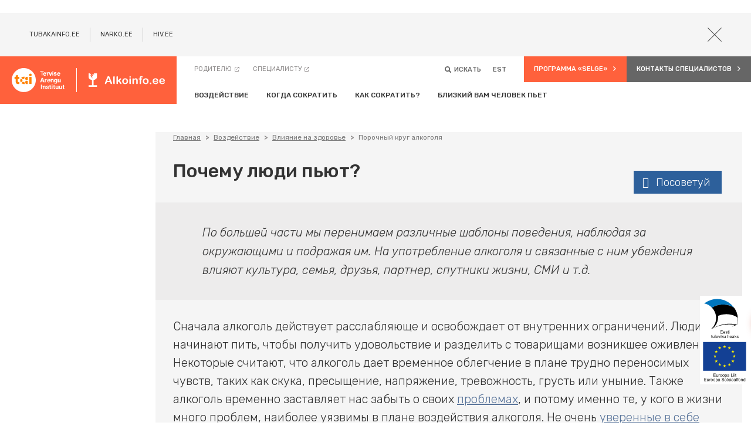

--- FILE ---
content_type: text/html; charset=UTF-8
request_url: https://alkoinfo.ee/ru/vozdejstvie/vliyanie-na-zdorove/porochnyj-krug-alkogolya/
body_size: 71568
content:
<br />
<b>Notice</b>:  Function _load_textdomain_just_in_time was called <strong>incorrectly</strong>. Translation loading for the <code>acf</code> domain was triggered too early. This is usually an indicator for some code in the plugin or theme running too early. Translations should be loaded at the <code>init</code> action or later. Please see <a href="https://developer.wordpress.org/advanced-administration/debug/debug-wordpress/">Debugging in WordPress</a> for more information. (This message was added in version 6.7.0.) in <b>/data01/virt7096/domeenid/www.alkoinfo.ee/htdocs/www.alkoinfo.ee/current/src/wp-includes/functions.php</b> on line <b>6121</b><br />
<!DOCTYPE html>
<html lang="ru-RU" class="">
<head> <script type="text/javascript">
/* <![CDATA[ */
 
//----------------------------------------------------------
//------ JAVASCRIPT HOOK FUNCTIONS FOR GRAVITY FORMS -------
//----------------------------------------------------------

if ( ! gform ) {
	document.addEventListener( 'gform_main_scripts_loaded', function() { gform.scriptsLoaded = true; } );
	window.addEventListener( 'DOMContentLoaded', function() { gform.domLoaded = true; } );

	var gform = {
		domLoaded: false,
		scriptsLoaded: false,
		initializeOnLoaded: function( fn ) {
			if ( gform.domLoaded && gform.scriptsLoaded ) {
				fn();
			} else if( ! gform.domLoaded && gform.scriptsLoaded ) {
				window.addEventListener( 'DOMContentLoaded', fn );
			} else {
				document.addEventListener( 'gform_main_scripts_loaded', fn );
			}
		},
		hooks: { action: {}, filter: {} },
		addAction: function( action, callable, priority, tag ) {
			gform.addHook( 'action', action, callable, priority, tag );
		},
		addFilter: function( action, callable, priority, tag ) {
			gform.addHook( 'filter', action, callable, priority, tag );
		},
		doAction: function( action ) {
			gform.doHook( 'action', action, arguments );
		},
		applyFilters: function( action ) {
			return gform.doHook( 'filter', action, arguments );
		},
		removeAction: function( action, tag ) {
			gform.removeHook( 'action', action, tag );
		},
		removeFilter: function( action, priority, tag ) {
			gform.removeHook( 'filter', action, priority, tag );
		},
		addHook: function( hookType, action, callable, priority, tag ) {
			if ( undefined == gform.hooks[hookType][action] ) {
				gform.hooks[hookType][action] = [];
			}
			var hooks = gform.hooks[hookType][action];
			if ( undefined == tag ) {
				tag = action + '_' + hooks.length;
			}
			if( priority == undefined ){
				priority = 10;
			}

			gform.hooks[hookType][action].push( { tag:tag, callable:callable, priority:priority } );
		},
		doHook: function( hookType, action, args ) {

			// splice args from object into array and remove first index which is the hook name
			args = Array.prototype.slice.call(args, 1);

			if ( undefined != gform.hooks[hookType][action] ) {
				var hooks = gform.hooks[hookType][action], hook;
				//sort by priority
				hooks.sort(function(a,b){return a["priority"]-b["priority"]});

				hooks.forEach( function( hookItem ) {
					hook = hookItem.callable;

					if(typeof hook != 'function')
						hook = window[hook];
					if ( 'action' == hookType ) {
						hook.apply(null, args);
					} else {
						args[0] = hook.apply(null, args);
					}
				} );
			}
			if ( 'filter'==hookType ) {
				return args[0];
			}
		},
		removeHook: function( hookType, action, priority, tag ) {
			if ( undefined != gform.hooks[hookType][action] ) {
				var hooks = gform.hooks[hookType][action];
				hooks = hooks.filter( function(hook, index, arr) {
					var removeHook = (undefined==tag||tag==hook.tag) && (undefined==priority||priority==hook.priority);
					return !removeHook;
				} );
				gform.hooks[hookType][action] = hooks;
			}
		}
	};
}
 
/* ]]> */
</script>

  
  
  <meta charset="UTF-8">
  <meta http-equiv="X-UA-Compatible" content="IE=edge">
  <meta name="viewport" content="width=device-width, initial-scale=1">
  <meta name="mobile-web-app-capable" content="yes">
  <meta name="apple-mobile-web-app-capable" content="yes">
  <meta name="apple-mobile-web-app-title" content="Alkoinfo.ee">
  <meta property="fb:app_id" content="520037551735058"/>
    <meta property="og:title" content="Порочный круг алкоголя"/>
    <meta property="og:image" content="https://alkoinfo.ee/wp-content/themes/alkoinfo/img/alkoinfo_fb_share.png"/>
    <meta property="og:site_name" content="Alkoinfo"/>
      <meta property="og:description" content="Почему люди пьют? По большей части мы перенимаем различные шаблоны поведения, наблюдая за окружающими и подражая им. На употребление алкоголя и связанные с ним убеждения влияют"/>
    <link rel="shortcut icon" type="image/png" href="https://alkoinfo.ee/wp-content/themes/alkoinfo/img/favicon.ico"/>
  <link rel="profile" href="http://gmpg.org/xfn/11">
  <link rel="pingback" href="https://alkoinfo.ee/xmlrpc.php">
  <link rel="stylesheet" href="https://maxcdn.bootstrapcdn.com/font-awesome/4.6.3/css/font-awesome.min.css">

  <script>
  var ga = window[window['GoogleAnalyticsObject'] || 'ga'];
  if (typeof localStorage === 'object') {
    try {
      localStorage.setItem("lang", 'ru');
    } catch (e) {
      Storage.prototype._setItem = Storage.prototype.setItem;
      Storage.prototype.setItem = function () {
      };
      console.log('Palun lülitage välja privaatne lehitsemine. Privaatse lehitsemisega, võib esineda vigu lehekülje töös!');
    }
  }
  </script>

  <title>Порочный круг алкоголя &#8212; Alkoinfo.ee</title>
    <script>
        var onPlayerReady = '';
    </script>
	    <script type="text/javascript">
        var emoTestLocPath = 'https://alkoinfo.ee/wp-content/plugins/enesetunde-test';
        var emoTestQuestions = {"et":{"question":["Kurvameelsus","Huvi kadumine","Alav\u00e4\u00e4rsustunne","Eneses\u00fc\u00fcdistused","Korduvad surma- v\u00f5i enesetapum\u00f5tted","\u00dcksildustunne","Lootusetus tuleviku suhtes","V\u00f5imetus r\u00f5\u00f5mu tunda","Kiire \u00e4rritumine v\u00f5i vihastamine","\u00c4revuse- v\u00f5i hirmutunne","Pingetunne v\u00f5i v\u00f5imetus l\u00f5dvestuda","Liigne muretsemine paljude asjade p\u00e4rast","Rahutus v\u00f5i k\u00e4rsitus, nii et ei suuda paigal p\u00fcsida","Kergesti ehmumine","Hirm olla t\u00e4helepanu keskpunktis","Hirm suhtlemisel v\u00f5\u00f5raste inimestega","Loidus v\u00f5i v\u00e4simustunne","V\u00e4henenud t\u00e4helepanu- v\u00f5i keskendumisv\u00f5ime","Puhkamine ei taasta j\u00f5udu","Kiire v\u00e4simine","Uinumisraskused","Rahutu v\u00f5i katkendlik uni","Liigvarajane \u00e4rkamine"],"answer":["\u00dcldse mitte","Harva","M\u00f5nikord","Sageli","Pidevalt"],"start":{"description":"J\u00e4rgnevalt palume hinnata, kuiv\u00f5rd sind on h\u00e4irinud probleemid ja vaevused, mis inimestel m\u00f5nikord esinevad. Vali vastusevariant, mis k\u00f5ige paremini kirjeldab seda, kuiv\u00f5rd see probleem on sind h\u00e4irinud viimase kuu v\u00e4ltel."},"end":[{"heading":"V\u00e4ited 1-8 hindasid depressiooni s\u00fcmptomeid.","description":"Kui said rohkem kui 11 punkti, v\u00f5ib see viidata depressiooni esinemisele. Depressiooni puhul kannatab inimene tavaliselt alanenud meeleolu, huvi ja elur\u00f5\u00f5mu kadumise ja energia v\u00e4henemise all, mis toob kaasa suurenenud v\u00e4simustunde ja v\u00e4henenud aktiivsuse. Lisaks v\u00f5ivad inimesed tajuda t\u00e4helepanu ja keskendumisv\u00f5ime alanemist, h\u00e4iritud und ja muutunud s\u00f6\u00f6giisu. Samuti v\u00f5idakse kogeda s\u00fc\u00fc- ja v\u00e4\u00e4rtusetusetunnet, alanenud enesehinnangut ja eneseusaldust; tulevikku suhtutakse pessimistlikult ja lootusetult ning elutahe v\u00f5ib kahaneda."},{"heading":"V\u00e4ited 9-14 hindasid \u00fcldistunud \u00e4revush\u00e4ire s\u00fcmptomeid.","description":"Kui said rohkem kui 11 punkti, v\u00f5ib see viidata \u00fcldistunud \u00e4revush\u00e4ire esinemisele. \u00dcldistunud \u00e4revush\u00e4ire v\u00e4ljendub \u00fcldistunud ja p\u00fcsivas, n\u00f6 lainetavas \u00e4revuses, mis pole m\u00e4rkimisv\u00e4\u00e4rselt seotud kindlate olukordadega. Sagedasemateks kaebusteks on ootus\u00e4revus ja \u00fclem\u00e4\u00e4rane muretsemine, n\u00e4rvilisus, lihaspinge, pingepeavalu, v\u00e4risemine, n\u00f5rkus, suukuivus ja muud vegetatiivse n\u00e4rvis\u00fcsteemi liigse aktiivsuse tunnused, lisaks on inimesel raske l\u00f5\u00f5gastuda."},{"heading":"V\u00e4ited 15 ja 16 hindasid sotsiaalfoobia ehk suhtlemis\u00e4revuse s\u00fcmptomeid.","description":"Kui said rohkem kui 3 punkti, v\u00f5ib see viidata sotsiaalfoobia esinemisele. Sotsiaalfoobia on seotud hirmuga sattuda v\u00e4ikeses grupis teiste t\u00e4helepanu keskpunkti. Sotsiaalfoobia on tihtipeale seotud ka madala enesehinnangu ja kriitikakartusega. Inimesed tajuvad foobsetes olukordades \u00e4revuse somaatilisi s\u00fcmptomeid, nagu punastamine, k\u00e4tev\u00e4rin, iiveldus v\u00f5i s\u00fcdamekloppimine, mida tajutakse v\u00e4ga ebameeldivana ning mist\u00f5ttu hakatakse erinevaid sotsiaalseid olukordi v\u00e4ltima."},{"heading":"V\u00e4ited 17-20 hindasid asteenia ehk v\u00e4simuse s\u00fcmptomeid.","description":"Kui said rohkem kui 6 punkti, v\u00f5ib see viidata v\u00e4simuss\u00fcndroomi esinemisele, mille puhul inimene on nii kehaliselt kui vaimselt kurnatud ning tunneb \u00fcldist v\u00e4simust, mida ei leevenda m\u00e4rkimisv\u00e4\u00e4rselt ka puhkamine. Inimesel on alanenud t\u00e4helepanu ja keskendumisv\u00f5ime ning ka p\u00e4rast v\u00e4ikest pingutust v\u00e4sitakse kiiresti."},{"heading":"V\u00e4ited 21-23 hindasid unetuse s\u00fcmptomeid.","description":"Kui said rohkem kui 5 punkti, v\u00f5ib see viidata uneh\u00e4irete esinemisele. Uneh\u00e4ired v\u00f5ivad v\u00e4ljenduda uinumisraskustes, rahutus-katkendlikus unes ja liiga varajases \u00e4rkamises. Uneh\u00e4ired v\u00f5ivad kaasneda mitmete teiste terviseh\u00e4iretega."},{"heading":"\u003Cspan class=\u0022hr\u0022\u003E\u003C\/span\u003E","description":"\u003Cstrong\u003ENegatiivsed tunded on k\u00fcll v\u00e4ga ebameeldivad, kuid k\u00e4ivad elu juurde ning nendega on vajalik \u00f5ppida toime tulema. Paljud inimesed kipuvad aga leevendama neid tundeid alkoholiga. Alkohol m\u00f5jub n\u00e4rvis\u00fcsteemile depressandina. L\u00fchiajaliselt v\u00f5ib enesetunne paraneda, pikaajaliselt aga probleemid s\u00fcvenevad ja v\u00f5ivad v\u00e4lja kujuneda t\u00f5sised h\u00e4ired. Juba olemasolevate probleemide puhul v\u00f5ib alkohol probleeme v\u00f5imendada. Alkoholi sagedane tarvitamine v\u00f5ib tekitada v\u00f5i s\u00fcvendada depressiooni, \u00e4revush\u00e4ireid, v\u00e4simust ja uneprobleeme.\u003Cbr\/\u003E\u003Cbr\/\u003ELoe \u003Ca href=\u0022https:\/\/alkoinfo.ee\/et\/moju\/alkoholi-moju-tervisele\/vaimne-tervis\/\u0022 target=\u0022_blank\u0022\u003El\u00e4hemalt\u003C\/a\u003E, kuidas alkohol vaimset tervist m\u00f5jutab.\u003C\/strong\u003E","no-score":true}],"other":{"heading":"\u003Cspan\u003EEmotsionaalse enesetunde \u003C\/span\u003Etest","test-counter":"K\u00fcsimused \u003Cspan id=\u0022emoTestCounter\u0022\u003E1\u003C\/span\u003E\u003Cspan class=\u0022emo-test-question-counter-max\u0022\u003E\/24\u003C\/span\u003E","testers-counter":"Testi on teinud","testers-counter2":"inimest","helper-text":"Saa teada, milline on sinu emotsionaalne seisund.","button-start":"ALUSTAN","button-next":"EDASI","button-second":"J\u00c4RGMINE K\u00dcSIMUS","button-end":"TESTI TULEMUS","your-score":"Sinu skoor","extra-five":"Surmam\u00f5tete puhul vaata \u003Ca href=\u0022http:\/\/peaasi.ee\/suitsiid\/\u0022 target=\u0022_blank\u0022\u003Ekiire abi kontakte\u003C\/a\u003E ja v\u00f5ta m\u00f5nega neist kindlasti \u00fchendust, et mitte j\u00e4\u00e4da \u00fcksi!","men":"Mees","women":"Naine","your-gender":"Sinu sugu"}},"ru":{"question":["\u0421\u043d\u0438\u0436\u0435\u043d\u043d\u043e\u0435 \u043d\u0430\u0441\u0442\u0440\u043e\u0435\u043d\u0438\u0435","\u041f\u043e\u0442\u0435\u0440\u044f \u0438\u043d\u0442\u0435\u0440\u0435\u0441\u0430","\u0427\u0443\u0432\u0441\u0442\u0432\u043e \u043d\u0435\u043f\u043e\u043b\u043d\u043e\u0446\u0435\u043d\u043d\u043e\u0441\u0442\u0438","\u0421\u0430\u043c\u043e\u043e\u0431\u0432\u0438\u043d\u0435\u043d\u0438\u044f","\u041f\u043e\u0432\u0442\u043e\u0440\u044f\u044e\u0449\u0438\u0435\u0441\u044f \u043c\u044b\u0441\u043b\u0438 \u043e \u0441\u043c\u0435\u0440\u0442\u0438, \u0438\u043b\u0438 \u0441\u0430\u043c\u043e\u0443\u0431\u0438\u0439\u0441\u0442\u0432\u0435","\u0427\u0443\u0432\u0441\u0442\u0432\u043e \u043e\u0434\u0438\u043d\u043e\u0447\u0435\u0441\u0442\u0432\u0430","\u0411\u0435\u0437\u043d\u0430\u0434\u0435\u0436\u043d\u043e\u0441\u0442\u044c \u043f\u043e \u043e\u0442\u043d\u043e\u0448\u0435\u043d\u0438\u044e \u043a \u0431\u0443\u0434\u0443\u0449\u0435\u043c\u0443","\u041d\u0435\u0441\u043f\u043e\u0441\u043e\u0431\u043d\u043e\u0441\u0442\u044c \u0447\u0443\u0432\u0441\u0442\u0432\u043e\u0432\u0430\u0442\u044c \u0440\u0430\u0434\u043e\u0441\u0442\u044c","\u0411\u044b\u0441\u0442\u0440\u0430\u044f \u0440\u0430\u0437\u0434\u0440\u0430\u0436\u0438\u0442\u0435\u043b\u044c\u043d\u043e\u0441\u0442\u044c \u0438\u043b\u0438 \u0433\u043d\u0435\u0432","\u0427\u0443\u0432\u0441\u0442\u0432\u043e \u0442\u0440\u0435\u0432\u043e\u0433\u0438 \u0438\u043b\u0438 \u0441\u0442\u0440\u0430\u0445\u0430","\u0427\u0443\u0432\u0441\u0442\u0432\u043e \u043d\u0430\u043f\u0440\u044f\u0436\u0435\u043d\u043d\u043e\u0441\u0442\u0438 \u0438\u043b\u0438 \u043d\u0435\u0441\u043f\u043e\u0441\u043e\u0431\u043d\u043e\u0441\u0442\u044c \u0440\u0430\u0441\u0441\u043b\u0430\u0431\u0438\u0442\u044c\u0441\u044f","\u0427\u0440\u0435\u0437\u043c\u0435\u0440\u043d\u0430\u044f \u043e\u0437\u0430\u0431\u043e\u0447\u0435\u043d\u043d\u043e\u0441\u0442\u044c \u043f\u043e \u0440\u0430\u0437\u043d\u044b\u043c \u043f\u043e\u0432\u043e\u0434\u0430\u043c","\u0411\u0435\u0441\u043f\u043e\u043a\u043e\u0439\u0441\u0442\u0432\u043e \u0438\u043b\u0438 \u0441\u0443\u0435\u0442\u043b\u0438\u0432\u043e\u0441\u0442\u044c, \u043d\u0435\u0432\u043e\u0437\u043c\u043e\u0436\u043d\u043e\u0441\u0442\u044c \u0443\u0441\u0438\u0434\u0435\u0442\u044c \u043d\u0430 \u043c\u0435\u0441\u0442\u0435","\u041b\u0435\u0433\u043a\u0430\u044f \u043f\u0443\u0433\u043b\u0438\u0432\u043e\u0441\u0442\u044c","\u0421\u0442\u0440\u0430\u0445 \u043d\u0430\u0445\u043e\u0434\u0438\u0442\u044c\u0441\u044f \u0432 \u0446\u0435\u043d\u0442\u0440\u0435 \u0432\u043d\u0438\u043c\u0430\u043d\u0438\u044f","\u0421\u0442\u0440\u0430\u0445 \u043f\u0440\u0438 \u043e\u0431\u0449\u0435\u043d\u0438\u0438 \u0441 \u0447\u0443\u0436\u0438\u043c\u0438 \u043b\u044e\u0434\u044c\u043c\u0438","\u0427\u0443\u0432\u0441\u0442\u0432\u043e \u0432\u044f\u043b\u043e\u0441\u0442\u0438 \u0438\u043b\u0438 \u0443\u0441\u0442\u0430\u043b\u043e\u0441\u0442\u0438","\u041f\u043e\u043d\u0438\u0436\u0435\u043d\u043d\u043e\u0435 \u0432\u043d\u0438\u043c\u0430\u043d\u0438\u0435 \u0438 \u0441\u043f\u043e\u0441\u043e\u0431\u043d\u043e\u0441\u0442\u044c \u0441\u043e\u0441\u0440\u0435\u0434\u043e\u0442\u043e\u0447\u0438\u0442\u044c\u0441\u044f","\u041e\u0442\u0434\u044b\u0445 \u043d\u0435 \u0432\u043e\u0441\u0441\u0442\u0430\u043d\u0430\u0432\u043b\u0438\u0432\u0430\u0435\u0442 \u0441\u0438\u043b\u044b","\u0411\u044b\u0441\u0442\u0440\u0430\u044f \u0443\u0442\u043e\u043c\u043b\u044f\u0435\u043c\u043e\u0441\u0442\u044c","\u0422\u0440\u0443\u0434\u043d\u043e\u0441\u0442\u0438 \u0441 \u0437\u0430\u0441\u044b\u043f\u0430\u043d\u0438\u0435\u043c","\u0411\u0435\u0441\u043f\u043e\u043a\u043e\u0439\u043d\u044b\u0439 \u0438\u043b\u0438 \u043f\u0440\u0435\u0440\u044b\u0432\u0438\u0441\u0442\u044b\u0439 \u0441\u043e\u043d","\u0427\u0440\u0435\u0437\u043c\u0435\u0440\u043d\u043e \u0440\u0430\u043d\u043d\u0435\u0435 \u043f\u0440\u043e\u0431\u0443\u0436\u0434\u0435\u043d\u0438\u0435"],"answer":["\u0412\u043e\u0432\u0441\u0435 \u043d\u0435\u0442","\u0420\u0435\u0434\u043a\u043e","\u0418\u043d\u043e\u0433\u0434\u0430","\u0427\u0430\u0441\u0442\u043e","\u041f\u043e\u0441\u0442\u043e\u044f\u043d\u043d\u043e"],"start":{"description":"\u0412\u043d\u0438\u043c\u0430\u0442\u0435\u043b\u044c\u043d\u043e \u043f\u0440\u043e\u0447\u0442\u0438\u0442\u0435 \u043d\u0438\u0436\u0435\u043f\u0440\u0438\u0432\u0435\u0434\u0451\u043d\u043d\u044b\u0439 \u043f\u0435\u0440\u0435\u0447\u0435\u043d\u044c \u043f\u0440\u043e\u0431\u043b\u0435\u043c \u0438 \u0442\u0440\u0443\u0434\u043d\u043e\u0441\u0442\u0435\u0439, \u043a\u043e\u0442\u043e\u0440\u044b\u0435 \u043c\u043e\u0433\u0443\u0442 \u0438\u043d\u043e\u0433\u0434\u0430 \u043f\u0440\u0438\u0441\u0443\u0442\u0441\u0442\u0432\u043e\u0432\u0430\u0442\u044c \u0443 \u043b\u044e\u0434\u0435\u0439. \u0412\u044b\u0431\u0435\u0440\u0438\u0442\u0435 \u0432\u0430\u0440\u0438\u0430\u043d\u0442 \u043e\u0442\u0432\u0435\u0442\u0430, \u043a\u043e\u0442\u043e\u0440\u044b\u0439 \u043b\u0443\u0447\u0448\u0435 \u0432\u0441\u0435\u0433\u043e \u043e\u043f\u0438\u0441\u044b\u0432\u0430\u0435\u0442 \u0442\u043e, \u043d\u0430\u0441\u043a\u043e\u043b\u044c\u043a\u043e \u044d\u0442\u0430 \u043f\u0440\u043e\u0431\u043b\u0435\u043c\u0430 \u0431\u0435\u0441\u043f\u043e\u043a\u043e\u0438\u043b\u0430 \u0432\u0430\u0441 \u0432 \u0442\u0435\u0447\u0435\u043d\u0438\u0435 \u043f\u043e\u0441\u043b\u0435\u0434\u043d\u0435\u0433\u043e \u043c\u0435\u0441\u044f\u0446\u0430."},"end":[{"heading":"\u0412\u043e\u043f\u0440\u043e\u0441\u044b 1-8 \u043e\u0446\u0435\u043d\u0438\u0432\u0430\u043b\u0438 \u0441\u0438\u043c\u043f\u0442\u043e\u043c\u044b \u0434\u0435\u043f\u0440\u0435\u0441\u0441\u0438\u0438.","description":"\u0415\u0441\u043b\u0438 \u0432\u044b \u043d\u0430\u0431\u0440\u0430\u043b\u0438 \u0431\u043e\u043b\u044c\u0448\u0435 11 \u0431\u0430\u043b\u043b\u043e\u0432, \u0442\u043e \u044d\u0442\u043e \u043c\u043e\u0436\u0435\u0442 \u0443\u043a\u0430\u0437\u044b\u0432\u0430\u0442\u044c \u043d\u0430 \u0434\u0435\u043f\u0440\u0435\u0441\u0441\u0438\u044e. \u0412 \u0441\u043b\u0443\u0447\u0430\u0435 \u0434\u0435\u043f\u0440\u0435\u0441\u0441\u0438\u0438 \u0447\u0435\u043b\u043e\u0432\u0435\u043a \u043e\u0431\u044b\u0447\u043d\u043e \u0441\u0442\u0440\u0430\u0434\u0430\u0435\u0442 \u043e\u0442 \u0441\u043d\u0438\u0436\u0435\u043d\u043d\u043e\u0433\u043e \u043d\u0430\u0441\u0442\u0440\u043e\u0435\u043d\u0438\u044f, \u043f\u043e\u0442\u0435\u0440\u0438 \u0438\u043d\u0442\u0435\u0440\u0435\u0441\u0430 \u0438 \u0436\u0438\u0437\u043d\u0435\u0440\u0430\u0434\u043e\u0441\u0442\u043d\u043e\u0441\u0442\u0438, \u0443\u043c\u0435\u043d\u044c\u0448\u0435\u043d\u0438\u044f \u044d\u043d\u0435\u0440\u0433\u0438\u0438, \u0447\u0442\u043e \u0432 \u0441\u0432\u043e\u044e \u043e\u0447\u0435\u0440\u0435\u0434\u044c \u043f\u0440\u0438\u0432\u043e\u0434\u0438\u0442 \u043a \u043f\u043e\u0432\u044b\u0448\u0435\u043d\u043d\u043e\u0439 \u0443\u0441\u0442\u0430\u043b\u043e\u0441\u0442\u0438 \u0438 \u0441\u043d\u0438\u0436\u0435\u043d\u0438\u044e \u0430\u043a\u0442\u0438\u0432\u043d\u043e\u0441\u0442\u0438. \u0422\u0430\u043a\u0436\u0435 \u043b\u044e\u0434\u0438 \u043c\u043e\u0433\u0443\u0442 \u043e\u0449\u0443\u0449\u0430\u0442\u044c \u0441\u043d\u0438\u0436\u0435\u043d\u0438\u0435 \u0432\u043d\u0438\u043c\u0430\u043d\u0438\u044f \u0438 \u0441\u043f\u043e\u0441\u043e\u0431\u043d\u043e\u0441\u0442\u0438 \u0441\u043e\u0441\u0440\u0435\u0434\u043e\u0442\u043e\u0447\u0438\u0442\u044c\u0441\u044f, \u043d\u0430\u0440\u0443\u0448\u0435\u043d\u0438\u0435 \u0441\u043d\u0430 \u0438 \u0438\u0437\u043c\u0435\u043d\u0435\u043d\u0438\u0435 \u0430\u043f\u043f\u0435\u0442\u0438\u0442\u0430. \u0422\u0430\u043a\u0436\u0435 \u043c\u043e\u0436\u043d\u043e \u0438\u0441\u043f\u044b\u0442\u044b\u0432\u0430\u0442\u044c \u0447\u0443\u0432\u0441\u0442\u0432\u043e \u0432\u0438\u043d\u044b \u0438 \u043d\u0435\u043f\u043e\u043b\u043d\u043e\u0446\u0435\u043d\u043d\u043e\u0441\u0442\u0438, \u0437\u0430\u043d\u0438\u0436\u0435\u043d\u043d\u0443\u044e \u0441\u0430\u043c\u043e\u043e\u0446\u0435\u043d\u043a\u0443 \u0438 \u0441\u0430\u043c\u043e\u0443\u0432\u0435\u0440\u0435\u043d\u043d\u043e\u0441\u0442\u044c; \u0447\u0435\u043b\u043e\u0432\u0435\u043a \u043c\u043e\u0436\u0435\u0442 \u043f\u0440\u043e\u044f\u0432\u043b\u044f\u0442\u044c \u043f\u0435\u0441\u0441\u0438\u043c\u0438\u0437\u043c \u0438 \u0431\u0435\u0437\u043d\u0430\u0434\u0435\u0436\u043d\u043e\u0441\u0442\u044c \u0432 \u043e\u0442\u043d\u043e\u0448\u0435\u043d\u0438\u0438 \u0431\u0443\u0434\u0443\u0449\u0435\u0433\u043e, \u043c\u043e\u0436\u0435\u0442 \u0443\u043c\u0435\u043d\u044c\u0448\u0438\u0442\u044c\u0441\u044f \u0432\u043e\u043b\u044f \u043a \u0436\u0438\u0437\u043d\u0438."},{"heading":"\u0412\u043e\u043f\u0440\u043e\u0441\u044b 9-14 \u043e\u0446\u0435\u043d\u0438\u0432\u0430\u043b\u0438 \u0441\u0438\u043c\u043f\u0442\u043e\u043c\u044b \u0433\u0435\u043d\u0435\u0440\u0430\u043b\u0438\u0437\u043e\u0432\u0430\u043d\u043d\u043e\u0433\u043e \u0442\u0440\u0435\u0432\u043e\u0436\u043d\u043e\u0433\u043e \u043d\u0435\u0432\u0440\u043e\u0437\u0430.","description":"\u0415\u0441\u043b\u0438 \u0432\u044b \u043d\u0430\u0431\u0440\u0430\u043b\u0438 \u0431\u043e\u043b\u044c\u0448\u0435 11 \u0431\u0430\u043b\u043b\u043e\u0432, \u0442\u043e \u044d\u0442\u043e \u043c\u043e\u0436\u0435\u0442 \u0443\u043a\u0430\u0437\u044b\u0432\u0430\u0442\u044c \u043d\u0430 \u0442\u0440\u0435\u0432\u043e\u0436\u043d\u044b\u0439 \u043d\u0435\u0432\u0440\u043e\u0437. \u0413\u0435\u043d\u0435\u0440\u0430\u043b\u0438\u0437\u043e\u0432\u0430\u043d\u043d\u044b\u0439 \u0442\u0440\u0435\u0432\u043e\u0436\u043d\u044b\u0439 \u043d\u0435\u0432\u0440\u043e\u0437 \u043f\u0440\u043e\u044f\u0432\u043b\u044f\u0435\u0442\u0441\u044f \u0432 \u0432\u0438\u0434\u0435 \u0433\u0435\u043d\u0435\u0440\u0430\u043b\u0438\u0437\u043e\u0432\u0430\u043d\u043d\u043e\u0439, \u043f\u043e\u0441\u0442\u043e\u044f\u043d\u043d\u043e\u0439, \u0442\u0430\u043a \u0441\u043a\u0430\u0437\u0430\u0442\u044c, \u043d\u0435\u0443\u0441\u0442\u043e\u0439\u0447\u0438\u0432\u043e\u0439 \u0442\u0440\u0435\u0432\u043e\u0433\u0438, \u043a\u043e\u0442\u043e\u0440\u0430\u044f \u0441\u0443\u0449\u0435\u0441\u0442\u0432\u0435\u043d\u043d\u043e \u043d\u0435 \u0441\u0432\u044f\u0437\u0430\u043d\u0430 \u0441 \u043e\u043f\u0440\u0435\u0434\u0435\u043b\u0435\u043d\u043d\u044b\u043c\u0438 \u0441\u0438\u0442\u0443\u0430\u0446\u0438\u044f\u043c\u0438. \u041d\u0430\u0438\u0431\u043e\u043b\u0435\u0435 \u0447\u0430\u0441\u0442\u044b\u043c\u0438 \u0436\u0430\u043b\u043e\u0431\u0430\u043c\u0438 \u044f\u0432\u043b\u044f\u044e\u0442\u0441\u044f \u0442\u0440\u0435\u0432\u043e\u0433\u0430 \u043e\u0436\u0438\u0434\u0430\u043d\u0438\u044f \u0438 \u0447\u0440\u0435\u0437\u043c\u0435\u0440\u043d\u0430\u044f \u043e\u0437\u0430\u0431\u043e\u0447\u0435\u043d\u043d\u043e\u0441\u0442\u044c, \u043d\u0435\u0440\u0432\u043e\u0437\u043d\u043e\u0441\u0442\u044c, \u043d\u0430\u043f\u0440\u044f\u0436\u0435\u043d\u0438\u0435 \u0432 \u043c\u044b\u0448\u0446\u0430\u0445, \u0433\u043e\u043b\u043e\u0432\u043d\u0430\u044f \u0431\u043e\u043b\u044c, \u0432\u044b\u0437\u0432\u0430\u043d\u043d\u0430\u044f \u043d\u0430\u043f\u0440\u044f\u0436\u0435\u043d\u0438\u0435\u043c, \u0434\u0440\u043e\u0436\u044c, \u0443\u0441\u0442\u0430\u043b\u043e\u0441\u0442\u044c, \u0441\u043b\u0430\u0431\u043e\u0441\u0442\u044c, \u0441\u0443\u0445\u043e\u0441\u0442\u044c \u0432\u043e \u0440\u0442\u0443 \u0438 \u0434\u0440\u0443\u0433\u0438\u0435 \u043f\u0440\u0438\u0437\u043d\u0430\u043a\u0438 \u0447\u0440\u0435\u0437\u043c\u0435\u0440\u043d\u043e\u0439 \u0430\u043a\u0442\u0438\u0432\u043d\u043e\u0441\u0442\u0438 \u0432\u0435\u0433\u0435\u0442\u0430\u0442\u0438\u0432\u043d\u043e\u0439 \u043d\u0435\u0440\u0432\u043d\u043e\u0439 \u0441\u0438\u0441\u0442\u0435\u043c\u044b, \u0442\u0430\u043a\u0436\u0435 \u0447\u0435\u043b\u043e\u0432\u0435\u043a\u0443 \u0442\u0440\u0443\u0434\u043d\u043e \u0440\u0430\u0441\u0441\u043b\u0430\u0431\u0438\u0442\u044c\u0441\u044f. "},{"heading":"\u0412\u043e\u043f\u0440\u043e\u0441\u044b 15 \u0438 16 \u043e\u0446\u0435\u043d\u0438\u0432\u0430\u043b\u0438 \u0441\u0438\u043c\u043f\u0442\u043e\u043c\u044b \u0441\u043e\u0446\u0438\u043e\u0444\u043e\u0431\u0438\u0438, \u0442\u043e \u0435\u0441\u0442\u044c \u0442\u0440\u0435\u0432\u043e\u0436\u043d\u043e\u0435 \u0440\u0430\u0441\u0441\u0442\u0440\u043e\u0439\u0441\u0442\u0432\u043e, \u0441\u0432\u044f\u0437\u0430\u043d\u043d\u043e\u0435 \u0441 \u043e\u0431\u0449\u0435\u043d\u0438\u0435\u043c.","description":"\u0415\u0441\u043b\u0438 \u0432\u044b \u043d\u0430\u0431\u0440\u0430\u043b\u0438 \u0431\u043e\u043b\u044c\u0448\u0435 3 \u0431\u0430\u043b\u043b\u043e\u0432, \u0442\u043e \u044d\u0442\u043e \u043c\u043e\u0436\u0435\u0442 \u0443\u043a\u0430\u0437\u044b\u0432\u0430\u0442\u044c \u043d\u0430 \u0441\u043e\u0446\u0438\u043e\u0444\u043e\u0431\u0438\u044e. \u0421\u043e\u0446\u0438\u043e\u0444\u043e\u0431\u0438\u044f \u0441\u0432\u044f\u0437\u0430\u043d\u0430 \u0441\u043e \u0441\u0442\u0440\u0430\u0445\u043e\u043c \u043d\u0430\u0445\u043e\u0434\u0438\u0442\u044c\u0441\u044f \u0432 \u0446\u0435\u043d\u0442\u0440\u0435 \u0432\u043d\u0438\u043c\u0430\u043d\u0438\u044f \u0432 \u0441\u043e\u0441\u0442\u0430\u0432\u0435 \u043c\u0430\u043b\u0435\u043d\u044c\u043a\u043e\u0439 \u0433\u0440\u0443\u043f\u043f\u044b. \u0417\u0430\u0447\u0430\u0441\u0442\u0443\u044e \u0441\u043e\u0446\u0438\u043e\u0444\u043e\u0431\u0438\u044f \u0441\u0432\u044f\u0437\u0430\u043d\u0430 \u0442\u0430\u043a\u0436\u0435 \u0441 \u043d\u0438\u0437\u043a\u043e\u0439 \u0441\u0430\u043c\u043e\u043e\u0446\u0435\u043d\u043a\u043e\u0439 \u0438 \u0431\u043e\u044f\u0437\u043d\u044c\u044e \u043a\u0440\u0438\u0442\u0438\u043a\u0438. \u0412 \u0441\u0438\u0442\u0443\u0430\u0446\u0438\u044f\u0445, \u0441\u0432\u044f\u0437\u0430\u043d\u043d\u044b\u0445 \u0441 \u0444\u043e\u0431\u0438\u0435\u0439, \u043b\u044e\u0434\u0438 \u0438\u0441\u043f\u044b\u0442\u044b\u0432\u0430\u044e\u0442 \u0441\u043e\u043c\u0430\u0442\u0438\u0447\u0435\u0441\u043a\u0438\u0435 \u0441\u0438\u043c\u043f\u0442\u043e\u043c\u044b \u0442\u0440\u0435\u0432\u043e\u0433\u0438, \u0442\u0430\u043a\u0438\u0435 \u043a\u0430\u043a, \u043f\u043e\u043a\u0440\u0430\u0441\u043d\u0435\u043d\u0438\u0435, \u0434\u0440\u043e\u0436\u044c \u0432 \u0440\u0443\u043a\u0430\u0445, \u0442\u043e\u0448\u043d\u043e\u0442\u0443 \u0438\u043b\u0438 \u0443\u0447\u0430\u0449\u0435\u043d\u043d\u043e\u0435 \u0441\u0435\u0440\u0434\u0446\u0435\u0431\u0438\u0435\u043d\u0438\u0435, \u043a\u043e\u0442\u043e\u0440\u044b\u0435 \u043f\u0440\u0438\u043d\u043e\u0441\u044f\u0442 \u0441\u0438\u043b\u044c\u043d\u044b\u0439 \u0434\u0438\u0441\u043a\u043e\u043c\u0444\u043e\u0440\u0442, \u043f\u043e\u044d\u0442\u043e\u043c\u0443 \u043b\u044e\u0434\u0438 \u0441\u0442\u0430\u0440\u0430\u044e\u0442\u0441\u044f \u0438\u0437\u0431\u0435\u0433\u0430\u0442\u044c \u0440\u0430\u0437\u043b\u0438\u0447\u043d\u044b\u0445 \u0441\u043e\u0446\u0438\u0430\u043b\u044c\u043d\u044b\u0445 \u0441\u0438\u0442\u0443\u0430\u0446\u0438\u0439."},{"heading":"\u0412\u043e\u043f\u0440\u043e\u0441\u044b 17-20 \u043e\u0446\u0435\u043d\u0438\u0432\u0430\u043b\u0438 \u0441\u0438\u043c\u043f\u0442\u043e\u043c\u044b \u0430\u0441\u0442\u0435\u043d\u0438\u0438, \u0442\u043e \u0435\u0441\u0442\u044c \u0443\u0441\u0442\u0430\u043b\u043e\u0441\u0442\u0438.","description":"\u0415\u0441\u043b\u0438 \u0432\u044b \u043d\u0430\u0431\u0440\u0430\u043b\u0438 \u0431\u043e\u043b\u044c\u0448\u0435 6 \u0431\u0430\u043b\u043b\u043e\u0432, \u0442\u043e \u044d\u0442\u043e \u043c\u043e\u0436\u0435\u0442 \u0443\u043a\u0430\u0437\u044b\u0432\u0430\u0442\u044c \u043d\u0430 \u0441\u0438\u043d\u0434\u0440\u043e\u043c \u0443\u0441\u0442\u0430\u043b\u043e\u0441\u0442\u0438, \u0432 \u0441\u043b\u0443\u0447\u0430\u0435 \u043a\u043e\u0442\u043e\u0440\u043e\u0433\u043e \u0447\u0435\u043b\u043e\u0432\u0435\u043a \u0438\u0437\u043d\u0443\u0440\u0435\u043d \u043a\u0430\u043a \u0444\u0438\u0437\u0438\u0447\u0435\u0441\u043a\u0438, \u0442\u0430\u043a \u0438 \u043c\u043e\u0440\u0430\u043b\u044c\u043d\u043e, \u0438 \u0447\u0443\u0432\u0441\u0442\u0432\u0443\u0435\u0442 \u043e\u0431\u0449\u0443\u044e \u0443\u0441\u0442\u0430\u043b\u043e\u0441\u0442\u044c, \u043d\u0430 \u043a\u043e\u0442\u043e\u0440\u0443\u044e \u0441\u0443\u0449\u0435\u0441\u0442\u0432\u0435\u043d\u043d\u043e \u043d\u0435 \u043c\u043e\u0436\u0435\u0442 \u043f\u043e\u0432\u043b\u0438\u044f\u0442\u044c \u043e\u0442\u0434\u044b\u0445. \u0425\u0430\u0440\u0430\u043a\u0442\u0435\u0440\u043d\u043e \u043f\u043e\u043d\u0438\u0436\u0435\u043d\u043d\u043e\u0435 \u0432\u043d\u0438\u043c\u0430\u043d\u0438\u0435 \u0438 \u0441\u043f\u043e\u0441\u043e\u0431\u043d\u043e\u0441\u0442\u044c \u0441\u043e\u0441\u0440\u0435\u0434\u043e\u0442\u043e\u0447\u0438\u0442\u044c\u0441\u044f, \u0438 \u0434\u0430\u0436\u0435 \u043f\u043e\u0441\u043b\u0435 \u043d\u0435\u0431\u043e\u043b\u044c\u0448\u043e\u0433\u043e \u043d\u0430\u043f\u0440\u044f\u0436\u0435\u043d\u0438\u044f \u0447\u0435\u043b\u043e\u0432\u0435\u043a \u0431\u044b\u0441\u0442\u0440\u043e \u0443\u0441\u0442\u0430\u0435\u0442."},{"heading":"\u0412\u043e\u043f\u0440\u043e\u0441\u044b 21-23 \u043e\u0446\u0435\u043d\u0438\u0432\u0430\u043b\u0438 \u0441\u0438\u043c\u043f\u0442\u043e\u043c\u044b \u0431\u0435\u0441\u0441\u043e\u043d\u043d\u0438\u0446\u044b.","description":"\u0415\u0441\u043b\u0438 \u0432\u044b \u043d\u0430\u0431\u0440\u0430\u043b\u0438 \u0431\u043e\u043b\u044c\u0448\u0435 6 \u0431\u0430\u043b\u043b\u043e\u0432, \u0442\u043e \u044d\u0442\u043e \u043c\u043e\u0436\u0435\u0442 \u0443\u043a\u0430\u0437\u044b\u0432\u0430\u0442\u044c \u043d\u0430 \u0440\u0430\u0441\u0441\u0442\u0440\u043e\u0439\u0441\u0442\u0432\u0430 \u0441\u043d\u0430. \u0420\u0430\u0441\u0441\u0442\u0440\u043e\u0439\u0441\u0442\u0432\u0430 \u0441\u043d\u0430 \u043c\u043e\u0433\u0443\u0442 \u043f\u0440\u043e\u044f\u0432\u043b\u044f\u0442\u044c\u0441\u044f \u0432 \u0442\u0440\u0443\u0434\u043d\u043e\u0441\u0442\u044f\u0445 \u0441 \u0437\u0430\u0441\u044b\u043f\u0430\u043d\u0438\u0435\u043c, \u0432 \u0431\u0435\u0441\u043f\u043e\u043a\u043e\u0439\u043d\u043e\u043c \u043f\u0440\u0435\u0440\u044b\u0432\u0438\u0441\u0442\u043e\u043c \u0441\u043d\u0435 \u0438 \u0447\u0440\u0435\u0437\u043c\u0435\u0440\u043d\u043e \u0440\u0430\u043d\u043d\u0435\u043c \u043f\u0440\u043e\u0431\u0443\u0436\u0434\u0435\u043d\u0438\u0438. \u0420\u0430\u0441\u0441\u0442\u0440\u043e\u0439\u0441\u0442\u0432\u0430 \u0441\u043d\u0430 \u043c\u043e\u0433\u0443\u0442 \u0431\u044b\u0442\u044c \u0441\u0432\u044f\u0437\u0430\u043d\u044b \u0441\u043e \u043c\u043d\u043e\u0433\u0438\u043c\u0438 \u0434\u0440\u0443\u0433\u0438\u043c\u0438 \u043f\u0440\u043e\u0431\u043b\u0435\u043c\u0430\u043c\u0438 \u0441\u043e \u0437\u0434\u043e\u0440\u043e\u0432\u044c\u0435\u043c."},{"heading":"\u003Cspan class=\u0022hr\u0022\u003E\u003C\/span\u003E","description":"\u0418\u0441\u043f\u044b\u0442\u044b\u0432\u0430\u0442\u044c \u043d\u0435\u0433\u0430\u0442\u0438\u0432\u043d\u044b\u0435 \u0447\u0443\u0432\u0441\u0442\u0432\u0430 \u043e\u0447\u0435\u043d\u044c \u043d\u0435\u043f\u0440\u0438\u044f\u0442\u043d\u043e, \u043e\u0434\u043d\u0430\u043a\u043e \u043e\u043d\u0438 \u044f\u0432\u043b\u044f\u044e\u0442\u0441\u044f \u043d\u0435\u043e\u0442\u044a\u0435\u043c\u043b\u0435\u043c\u043e\u0439 \u0447\u0430\u0441\u0442\u044c\u044e \u0436\u0438\u0437\u043d\u0438 \u0438 \u043d\u0435\u043e\u0431\u0445\u043e\u0434\u0438\u043c\u043e \u0443\u0447\u0438\u0442\u044c\u0441\u044f \u0441\u043f\u0440\u0430\u0432\u043b\u044f\u0442\u044c\u0441\u044f \u0441 \u043d\u0438\u043c\u0438. \u041e\u0434\u043d\u0430\u043a\u043e \u043c\u043d\u043e\u0433\u0438\u0435 \u043b\u044e\u0434\u0435\u0439 \u043f\u044b\u0442\u0430\u044e\u0442\u0441\u044f \u043e\u0431\u043b\u0435\u0433\u0447\u0438\u0442\u044c \u0438\u0445 \u043f\u0440\u0438 \u043f\u043e\u043c\u043e\u0449\u0438 \u0430\u043b\u043a\u043e\u0433\u043e\u043b\u044f. \u0410\u043b\u043a\u043e\u0433\u043e\u043b\u044c \u0432\u043e\u0437\u0434\u0435\u0439\u0441\u0442\u0432\u0443\u0435\u0442 \u043d\u0430 \u043e\u0440\u0433\u0430\u043d\u0438\u0437\u043c \u043a\u0430\u043a \u0434\u0435\u043f\u0440\u0435\u0441\u0441\u0430\u043d\u0442. \u0412 \u0442\u0435\u0447\u0435\u043d\u0438\u0435 \u043a\u0440\u0430\u0442\u043a\u043e\u0432\u0440\u0435\u043c\u0435\u043d\u043d\u043e\u0433\u043e \u043f\u0435\u0440\u0438\u043e\u0434\u0430 \u0441\u0430\u043c\u043e\u0447\u0443\u0432\u0441\u0442\u0432\u0438\u0435 \u043c\u043e\u0436\u0435\u0442 \u0443\u043b\u0443\u0447\u0448\u0438\u0442\u044c\u0441\u044f, \u043e\u0434\u043d\u0430\u043a\u043e \u0432 \u0434\u043b\u0438\u0442\u0435\u043b\u044c\u043d\u043e\u0439 \u043f\u0435\u0440\u0441\u043f\u0435\u043a\u0442\u0438\u0432\u0435 \u043f\u0440\u043e\u0431\u043b\u0435\u043c\u044b \u0443\u0441\u0443\u0433\u0443\u0431\u043b\u044f\u044e\u0442\u0441\u044f \u0438 \u043c\u043e\u0433\u0443\u0442 \u043f\u0435\u0440\u0435\u0440\u0430\u0441\u0442\u0438 \u0432 \u0441\u0435\u0440\u044c\u0435\u0437\u043d\u043e\u0435 \u0440\u0430\u0441\u0441\u0442\u0440\u043e\u0439\u0441\u0442\u0432\u043e. \u0412 \u0441\u043b\u0443\u0447\u0430\u0435 \u0443\u0436\u0435 \u0441\u0443\u0449\u0435\u0441\u0442\u0432\u0443\u044e\u0449\u0438\u0435 \u043f\u0440\u043e\u0431\u043b\u0435\u043c \u0430\u043b\u043a\u043e\u0433\u043e\u043b\u044c \u043c\u043e\u0436\u0435\u0442 \u0435\u0451 \u0443\u0441\u0443\u0433\u0443\u0431\u0438\u0442\u044c. \u0427\u0430\u0441\u0442\u043e\u0435 \u0443\u043f\u043e\u0442\u0440\u0435\u0431\u043b\u0435\u043d\u0438\u0435 \u0430\u043b\u043a\u043e\u0433\u043e\u043b\u044f \u043c\u043e\u0436\u0435\u0442 \u0432\u044b\u0437\u0432\u0430\u0442\u044c \u0438\u043b\u0438 \u0443\u0441\u0443\u0433\u0443\u0431\u0438\u0442\u044c \u0434\u0435\u043f\u0440\u0435\u0441\u0441\u0438\u044e, \u0442\u0440\u0435\u0432\u043e\u0436\u043d\u043e\u0435 \u0440\u0430\u0441\u0441\u0442\u0440\u043e\u0439\u0441\u0442\u0432\u043e, \u0443\u0441\u0442\u0430\u043b\u043e\u0441\u0442\u044c \u0438 \u043f\u0440\u043e\u0431\u043b\u0435\u043c\u044b \u0441\u043e \u0441\u043d\u043e\u043c. \u003Cbr\/\u003E\u003Cbr\/\u003E\u0427\u0438\u0442\u0430\u0439\u0442\u0435 \u003Ca href=\u0022http:\/\/alkoinfo.ee\/ru\/vozdejstvie\/vliyanie-na-zdorove\/psihicheskoe-zdorove\/\u0022 target=\u0022_blank\u0022\u003E\u043f\u043e\u0434\u0440\u043e\u0431\u043d\u0435\u0435\u003C\/a\u003E,\u043a\u0430\u043a \u0430\u043b\u043a\u043e\u0433\u043e\u043b\u044c \u0432\u043e\u0437\u0434\u0435\u0439\u0441\u0442\u0432\u0443\u0435\u0442 \u043d\u0430 \u043f\u0441\u0438\u0445\u0438\u0447\u0435\u0441\u043a\u043e\u0435 \u0437\u0434\u043e\u0440\u043e\u0432\u044c\u0435.","no-score":true}],"other":{"heading":"\u0422\u0415\u0421\u0422 \u003Cspan\u003E\u044d\u043c\u043e\u0446\u0438\u043e\u043d\u0430\u043b\u044c\u043d\u043e\u0433\u043e \u0441\u0430\u043c\u043e\u0447\u0443\u0432\u0441\u0442\u0432\u0438\u044f\u003C\/span\u003E","test-counter":"\u0412\u043e\u043f\u0440\u043e\u0441\u044b \u003Cspan id=\u0022emoTestCounter\u0022\u003E1\u003C\/span\u003E\u003Cspan class=\u0022emo-test-question-counter-max\u0022\u003E\/24\u003C\/span\u003E","testers-counter":"\u041a\u043e\u043b\u0438\u0447\u0435\u0441\u0442\u0432\u043e \u043f\u0440\u043e\u0448\u0435\u0434\u0448\u0438\u0445 \u0442\u0435\u0441\u0442","testers-counter2":"","helper-text":"\u0423\u0437\u043d\u0430\u0439\u0442\u0435, \u043a\u0430\u043a\u043e\u0432\u043e \u0432\u0430\u0448\u0435 \u044d\u043c\u043e\u0446\u0438\u043e\u043d\u0430\u043b\u044c\u043d\u043e\u0435 \u0441\u043e\u0441\u0442\u043e\u044f\u043d\u0438\u0435.","button-start":"K \u0412\u041e\u041f\u0420\u041e\u0421\u0410\u041c","button-next":"\u0414\u0410\u041b\u0415\u0415","button-second":"\u0421\u041b\u0415\u0414\u0423\u042e\u0429\u0418\u0419 \u0412\u041e\u041f\u0420\u041e\u0421","button-end":"\u0420\u0435\u0437\u0443\u043b\u044c\u0442\u0430\u0442 \u0442\u0435\u0441\u0442\u0430","your-score":"\u041a\u043e\u043b\u0438\u0447\u0435\u0441\u0442\u0432\u043e \u0432\u0430\u0448\u0438\u0445 \u0431\u0430\u043b\u043b\u043e\u0432","extra-five":"\u0412 \u0441\u043b\u0443\u0447\u0430\u0435 \u043c\u044b\u0441\u043b\u0435\u0439 \u043e \u0441\u043c\u0435\u0440\u0442\u0438 \u043e\u0437\u043d\u0430\u043a\u043e\u043c\u044c\u0442\u0435\u0441\u044c \u0441 \u003Ca href=\u0022http:\/\/peaasi.ee\/ru\/suitsiid\/\u0022 target=\u0022_blank\u0022\u003E\u043a\u043e\u043d\u0442\u0430\u043a\u0442\u0430\u043c\u0438 \u043f\u043e \u043e\u043a\u0430\u0437\u0430\u043d\u0438\u044e \u0431\u044b\u0441\u0442\u0440\u043e\u0439 \u043f\u043e\u043c\u043e\u0449\u0438\u003C\/a\u003E \u0438 \u043e\u0431\u044f\u0437\u0430\u0442\u0435\u043b\u044c\u043d\u043e \u0441\u0432\u044f\u0436\u0438\u0442\u0435\u0441\u044c \u0441 \u043e\u0434\u043d\u0438\u043c \u0438\u0437 \u043d\u0438\u0445, \u0447\u0442\u043e\u0431\u044b \u043d\u0435 \u043e\u0441\u0442\u0430\u0432\u0430\u0442\u044c\u0441\u044f \u043e\u0434\u043d\u043e\u043c\u0443!","men":"\u043c\u0443\u0436\u0447\u0438\u043d\u0430","women":"\u0436\u0435\u043d\u0449\u0438\u043d\u0430","your-gender":"\u041f\u043e\u043b"}}};
    </script>
	<meta name='robots' content='max-image-preview:large' />
	<style>img:is([sizes="auto" i], [sizes^="auto," i]) { contain-intrinsic-size: 3000px 1500px }</style>
	<link rel="alternate" hreflang="ru" href="https://alkoinfo.ee/ru/vozdejstvie/vliyanie-na-zdorove/porochnyj-krug-alkogolya/" />
<link rel="alternate" hreflang="et" href="https://alkoinfo.ee/et/moju/alkoholi-moju-tervisele/kuidas-kujuneb-alkoholi-noiaring/" />
<link rel="alternate" hreflang="x-default" href="https://alkoinfo.ee/et/moju/alkoholi-moju-tervisele/kuidas-kujuneb-alkoholi-noiaring/" />
<meta name="description" content="Почему люди пьют? Сначала алкоголь действует расслабляюще и освобождает от ..." />

<!-- Google Tag Manager by PYS -->
    <script data-cfasync="false" data-pagespeed-no-defer>
	    window.dataLayerPYS = window.dataLayerPYS || [];
	</script>
<!-- End Google Tag Manager by PYS --><script type='application/javascript'  id='pys-version-script'>console.log('PixelYourSite Free version 11.1.3');</script>
<link rel='dns-prefetch' href='//www.youtube.com' />
<link rel='stylesheet' id='wp-block-library-css' href='https://alkoinfo.ee/wp-includes/css/dist/block-library/style.css?ver=6.8.3' type='text/css' media='all' />
<style id='classic-theme-styles-inline-css' type='text/css'>
/**
 * These rules are needed for backwards compatibility.
 * They should match the button element rules in the base theme.json file.
 */
.wp-block-button__link {
	color: #ffffff;
	background-color: #32373c;
	border-radius: 9999px; /* 100% causes an oval, but any explicit but really high value retains the pill shape. */

	/* This needs a low specificity so it won't override the rules from the button element if defined in theme.json. */
	box-shadow: none;
	text-decoration: none;

	/* The extra 2px are added to size solids the same as the outline versions.*/
	padding: calc(0.667em + 2px) calc(1.333em + 2px);

	font-size: 1.125em;
}

.wp-block-file__button {
	background: #32373c;
	color: #ffffff;
	text-decoration: none;
}

</style>
<style id='global-styles-inline-css' type='text/css'>
:root{--wp--preset--aspect-ratio--square: 1;--wp--preset--aspect-ratio--4-3: 4/3;--wp--preset--aspect-ratio--3-4: 3/4;--wp--preset--aspect-ratio--3-2: 3/2;--wp--preset--aspect-ratio--2-3: 2/3;--wp--preset--aspect-ratio--16-9: 16/9;--wp--preset--aspect-ratio--9-16: 9/16;--wp--preset--color--black: #000000;--wp--preset--color--cyan-bluish-gray: #abb8c3;--wp--preset--color--white: #ffffff;--wp--preset--color--pale-pink: #f78da7;--wp--preset--color--vivid-red: #cf2e2e;--wp--preset--color--luminous-vivid-orange: #ff6900;--wp--preset--color--luminous-vivid-amber: #fcb900;--wp--preset--color--light-green-cyan: #7bdcb5;--wp--preset--color--vivid-green-cyan: #00d084;--wp--preset--color--pale-cyan-blue: #8ed1fc;--wp--preset--color--vivid-cyan-blue: #0693e3;--wp--preset--color--vivid-purple: #9b51e0;--wp--preset--gradient--vivid-cyan-blue-to-vivid-purple: linear-gradient(135deg,rgba(6,147,227,1) 0%,rgb(155,81,224) 100%);--wp--preset--gradient--light-green-cyan-to-vivid-green-cyan: linear-gradient(135deg,rgb(122,220,180) 0%,rgb(0,208,130) 100%);--wp--preset--gradient--luminous-vivid-amber-to-luminous-vivid-orange: linear-gradient(135deg,rgba(252,185,0,1) 0%,rgba(255,105,0,1) 100%);--wp--preset--gradient--luminous-vivid-orange-to-vivid-red: linear-gradient(135deg,rgba(255,105,0,1) 0%,rgb(207,46,46) 100%);--wp--preset--gradient--very-light-gray-to-cyan-bluish-gray: linear-gradient(135deg,rgb(238,238,238) 0%,rgb(169,184,195) 100%);--wp--preset--gradient--cool-to-warm-spectrum: linear-gradient(135deg,rgb(74,234,220) 0%,rgb(151,120,209) 20%,rgb(207,42,186) 40%,rgb(238,44,130) 60%,rgb(251,105,98) 80%,rgb(254,248,76) 100%);--wp--preset--gradient--blush-light-purple: linear-gradient(135deg,rgb(255,206,236) 0%,rgb(152,150,240) 100%);--wp--preset--gradient--blush-bordeaux: linear-gradient(135deg,rgb(254,205,165) 0%,rgb(254,45,45) 50%,rgb(107,0,62) 100%);--wp--preset--gradient--luminous-dusk: linear-gradient(135deg,rgb(255,203,112) 0%,rgb(199,81,192) 50%,rgb(65,88,208) 100%);--wp--preset--gradient--pale-ocean: linear-gradient(135deg,rgb(255,245,203) 0%,rgb(182,227,212) 50%,rgb(51,167,181) 100%);--wp--preset--gradient--electric-grass: linear-gradient(135deg,rgb(202,248,128) 0%,rgb(113,206,126) 100%);--wp--preset--gradient--midnight: linear-gradient(135deg,rgb(2,3,129) 0%,rgb(40,116,252) 100%);--wp--preset--font-size--small: 13px;--wp--preset--font-size--medium: 20px;--wp--preset--font-size--large: 36px;--wp--preset--font-size--x-large: 42px;--wp--preset--spacing--20: 0.44rem;--wp--preset--spacing--30: 0.67rem;--wp--preset--spacing--40: 1rem;--wp--preset--spacing--50: 1.5rem;--wp--preset--spacing--60: 2.25rem;--wp--preset--spacing--70: 3.38rem;--wp--preset--spacing--80: 5.06rem;--wp--preset--shadow--natural: 6px 6px 9px rgba(0, 0, 0, 0.2);--wp--preset--shadow--deep: 12px 12px 50px rgba(0, 0, 0, 0.4);--wp--preset--shadow--sharp: 6px 6px 0px rgba(0, 0, 0, 0.2);--wp--preset--shadow--outlined: 6px 6px 0px -3px rgba(255, 255, 255, 1), 6px 6px rgba(0, 0, 0, 1);--wp--preset--shadow--crisp: 6px 6px 0px rgba(0, 0, 0, 1);}:where(.is-layout-flex){gap: 0.5em;}:where(.is-layout-grid){gap: 0.5em;}body .is-layout-flex{display: flex;}.is-layout-flex{flex-wrap: wrap;align-items: center;}.is-layout-flex > :is(*, div){margin: 0;}body .is-layout-grid{display: grid;}.is-layout-grid > :is(*, div){margin: 0;}:where(.wp-block-columns.is-layout-flex){gap: 2em;}:where(.wp-block-columns.is-layout-grid){gap: 2em;}:where(.wp-block-post-template.is-layout-flex){gap: 1.25em;}:where(.wp-block-post-template.is-layout-grid){gap: 1.25em;}.has-black-color{color: var(--wp--preset--color--black) !important;}.has-cyan-bluish-gray-color{color: var(--wp--preset--color--cyan-bluish-gray) !important;}.has-white-color{color: var(--wp--preset--color--white) !important;}.has-pale-pink-color{color: var(--wp--preset--color--pale-pink) !important;}.has-vivid-red-color{color: var(--wp--preset--color--vivid-red) !important;}.has-luminous-vivid-orange-color{color: var(--wp--preset--color--luminous-vivid-orange) !important;}.has-luminous-vivid-amber-color{color: var(--wp--preset--color--luminous-vivid-amber) !important;}.has-light-green-cyan-color{color: var(--wp--preset--color--light-green-cyan) !important;}.has-vivid-green-cyan-color{color: var(--wp--preset--color--vivid-green-cyan) !important;}.has-pale-cyan-blue-color{color: var(--wp--preset--color--pale-cyan-blue) !important;}.has-vivid-cyan-blue-color{color: var(--wp--preset--color--vivid-cyan-blue) !important;}.has-vivid-purple-color{color: var(--wp--preset--color--vivid-purple) !important;}.has-black-background-color{background-color: var(--wp--preset--color--black) !important;}.has-cyan-bluish-gray-background-color{background-color: var(--wp--preset--color--cyan-bluish-gray) !important;}.has-white-background-color{background-color: var(--wp--preset--color--white) !important;}.has-pale-pink-background-color{background-color: var(--wp--preset--color--pale-pink) !important;}.has-vivid-red-background-color{background-color: var(--wp--preset--color--vivid-red) !important;}.has-luminous-vivid-orange-background-color{background-color: var(--wp--preset--color--luminous-vivid-orange) !important;}.has-luminous-vivid-amber-background-color{background-color: var(--wp--preset--color--luminous-vivid-amber) !important;}.has-light-green-cyan-background-color{background-color: var(--wp--preset--color--light-green-cyan) !important;}.has-vivid-green-cyan-background-color{background-color: var(--wp--preset--color--vivid-green-cyan) !important;}.has-pale-cyan-blue-background-color{background-color: var(--wp--preset--color--pale-cyan-blue) !important;}.has-vivid-cyan-blue-background-color{background-color: var(--wp--preset--color--vivid-cyan-blue) !important;}.has-vivid-purple-background-color{background-color: var(--wp--preset--color--vivid-purple) !important;}.has-black-border-color{border-color: var(--wp--preset--color--black) !important;}.has-cyan-bluish-gray-border-color{border-color: var(--wp--preset--color--cyan-bluish-gray) !important;}.has-white-border-color{border-color: var(--wp--preset--color--white) !important;}.has-pale-pink-border-color{border-color: var(--wp--preset--color--pale-pink) !important;}.has-vivid-red-border-color{border-color: var(--wp--preset--color--vivid-red) !important;}.has-luminous-vivid-orange-border-color{border-color: var(--wp--preset--color--luminous-vivid-orange) !important;}.has-luminous-vivid-amber-border-color{border-color: var(--wp--preset--color--luminous-vivid-amber) !important;}.has-light-green-cyan-border-color{border-color: var(--wp--preset--color--light-green-cyan) !important;}.has-vivid-green-cyan-border-color{border-color: var(--wp--preset--color--vivid-green-cyan) !important;}.has-pale-cyan-blue-border-color{border-color: var(--wp--preset--color--pale-cyan-blue) !important;}.has-vivid-cyan-blue-border-color{border-color: var(--wp--preset--color--vivid-cyan-blue) !important;}.has-vivid-purple-border-color{border-color: var(--wp--preset--color--vivid-purple) !important;}.has-vivid-cyan-blue-to-vivid-purple-gradient-background{background: var(--wp--preset--gradient--vivid-cyan-blue-to-vivid-purple) !important;}.has-light-green-cyan-to-vivid-green-cyan-gradient-background{background: var(--wp--preset--gradient--light-green-cyan-to-vivid-green-cyan) !important;}.has-luminous-vivid-amber-to-luminous-vivid-orange-gradient-background{background: var(--wp--preset--gradient--luminous-vivid-amber-to-luminous-vivid-orange) !important;}.has-luminous-vivid-orange-to-vivid-red-gradient-background{background: var(--wp--preset--gradient--luminous-vivid-orange-to-vivid-red) !important;}.has-very-light-gray-to-cyan-bluish-gray-gradient-background{background: var(--wp--preset--gradient--very-light-gray-to-cyan-bluish-gray) !important;}.has-cool-to-warm-spectrum-gradient-background{background: var(--wp--preset--gradient--cool-to-warm-spectrum) !important;}.has-blush-light-purple-gradient-background{background: var(--wp--preset--gradient--blush-light-purple) !important;}.has-blush-bordeaux-gradient-background{background: var(--wp--preset--gradient--blush-bordeaux) !important;}.has-luminous-dusk-gradient-background{background: var(--wp--preset--gradient--luminous-dusk) !important;}.has-pale-ocean-gradient-background{background: var(--wp--preset--gradient--pale-ocean) !important;}.has-electric-grass-gradient-background{background: var(--wp--preset--gradient--electric-grass) !important;}.has-midnight-gradient-background{background: var(--wp--preset--gradient--midnight) !important;}.has-small-font-size{font-size: var(--wp--preset--font-size--small) !important;}.has-medium-font-size{font-size: var(--wp--preset--font-size--medium) !important;}.has-large-font-size{font-size: var(--wp--preset--font-size--large) !important;}.has-x-large-font-size{font-size: var(--wp--preset--font-size--x-large) !important;}
:where(.wp-block-post-template.is-layout-flex){gap: 1.25em;}:where(.wp-block-post-template.is-layout-grid){gap: 1.25em;}
:where(.wp-block-columns.is-layout-flex){gap: 2em;}:where(.wp-block-columns.is-layout-grid){gap: 2em;}
:root :where(.wp-block-pullquote){font-size: 1.5em;line-height: 1.6;}
</style>
<link rel='stylesheet' id='abot-css-css' href='https://alkoinfo.ee/wp-content/plugins/abot/css/abot-style.css?ver=0.1' type='text/css' media='screen' />
<link rel='stylesheet' id='defaultcss-css' href='https://alkoinfo.ee/wp-content/plugins/enesetunde-test/css/style.css?ver=0.1' type='text/css' media='screen' />
<link rel='stylesheet' id='wpml-legacy-horizontal-list-0-css' href='https://alkoinfo.ee/wp-content/plugins/sitepress-multilingual-cms_disabled/templates/language-switchers/legacy-list-horizontal/style.min.css?ver=1' type='text/css' media='all' />
<style id='wpml-legacy-horizontal-list-0-inline-css' type='text/css'>
.wpml-ls-statics-shortcode_actions{background-color:#eeeeee;}.wpml-ls-statics-shortcode_actions, .wpml-ls-statics-shortcode_actions .wpml-ls-sub-menu, .wpml-ls-statics-shortcode_actions a {border-color:#cdcdcd;}.wpml-ls-statics-shortcode_actions a, .wpml-ls-statics-shortcode_actions .wpml-ls-sub-menu a, .wpml-ls-statics-shortcode_actions .wpml-ls-sub-menu a:link, .wpml-ls-statics-shortcode_actions li:not(.wpml-ls-current-language) .wpml-ls-link, .wpml-ls-statics-shortcode_actions li:not(.wpml-ls-current-language) .wpml-ls-link:link {color:#444444;background-color:#ffffff;}.wpml-ls-statics-shortcode_actions .wpml-ls-sub-menu a:hover,.wpml-ls-statics-shortcode_actions .wpml-ls-sub-menu a:focus, .wpml-ls-statics-shortcode_actions .wpml-ls-sub-menu a:link:hover, .wpml-ls-statics-shortcode_actions .wpml-ls-sub-menu a:link:focus {color:#000000;background-color:#eeeeee;}.wpml-ls-statics-shortcode_actions .wpml-ls-current-language > a {color:#444444;background-color:#ffffff;}.wpml-ls-statics-shortcode_actions .wpml-ls-current-language:hover>a, .wpml-ls-statics-shortcode_actions .wpml-ls-current-language>a:focus {color:#000000;background-color:#eeeeee;}
</style>
<link rel='stylesheet' id='cms-navigation-style-base-css' href='https://alkoinfo.ee/wp-content/plugins/wpml-cms-nav/res/css/cms-navigation-base.css?ver=1.5.6' type='text/css' media='screen' />
<link rel='stylesheet' id='cms-navigation-style-css' href='https://alkoinfo.ee/wp-content/plugins/wpml-cms-nav/res/css/cms-navigation.css?ver=1.5.6' type='text/css' media='screen' />
<link rel='stylesheet' id='understrap-styles-css' href='https://alkoinfo.ee/wp-content/themes/alkoinfo/css/theme.css?ver=1692959694' type='text/css' media='all' />
<link rel='stylesheet' id='indrek-css' href='https://alkoinfo.ee/wp-content/themes/alkoinfo/css/indrek.css?ver=1692191180' type='text/css' media='all' />
<link rel='stylesheet' id='test-css' href='https://alkoinfo.ee/wp-content/themes/alkoinfo/css/test.css?ver=6.8.3' type='text/css' media='all' />
<script type="text/javascript" src="https://www.youtube.com/iframe_api?ver=6.8.3" id="abot-yt-js"></script>
<script type="text/javascript" src="https://alkoinfo.ee/wp-includes/js/jquery/jquery.js?ver=3.7.1" id="jquery-core-js"></script>
<script type="text/javascript" src="https://alkoinfo.ee/wp-includes/js/jquery/jquery-migrate.js?ver=3.4.1" id="jquery-migrate-js"></script>
<script type="text/javascript" src="https://alkoinfo.ee/wp-content/themes/alkoinfo/js/slick.min.js?ver=1" id="slick-js"></script>
<script type="text/javascript" src="https://alkoinfo.ee/wp-content/themes/alkoinfo/js/app.js?ver=1762258001" id="app-js"></script>
<script type="text/javascript" src="https://alkoinfo.ee/wp-content/plugins/pixelyoursite/dist/scripts/jquery.bind-first-0.2.3.min.js?ver=6.8.3" id="jquery-bind-first-js"></script>
<script type="text/javascript" src="https://alkoinfo.ee/wp-content/plugins/pixelyoursite/dist/scripts/js.cookie-2.1.3.min.js?ver=2.1.3" id="js-cookie-pys-js"></script>
<script type="text/javascript" src="https://alkoinfo.ee/wp-content/plugins/pixelyoursite/dist/scripts/tld.min.js?ver=2.3.1" id="js-tld-js"></script>
<script type="text/javascript" id="pys-js-extra">
/* <![CDATA[ */
var pysOptions = {"staticEvents":{"facebook":{"init_event":[{"delay":0,"type":"static","ajaxFire":false,"name":"PageView","pixelIds":["1929414597077499"],"eventID":"b63dd0d7-fb59-4f58-8403-44903d33518f","params":{"page_title":"\u041f\u043e\u0440\u043e\u0447\u043d\u044b\u0439 \u043a\u0440\u0443\u0433 \u0430\u043b\u043a\u043e\u0433\u043e\u043b\u044f","post_type":"page","post_id":15525,"plugin":"PixelYourSite","user_role":"guest","event_url":"alkoinfo.ee\/ru\/vozdejstvie\/vliyanie-na-zdorove\/porochnyj-krug-alkogolya\/"},"e_id":"init_event","ids":[],"hasTimeWindow":false,"timeWindow":0,"woo_order":"","edd_order":""}]}},"dynamicEvents":[],"triggerEvents":[],"triggerEventTypes":[],"facebook":{"pixelIds":["1929414597077499"],"advancedMatching":[],"advancedMatchingEnabled":false,"removeMetadata":false,"wooVariableAsSimple":false,"serverApiEnabled":false,"wooCRSendFromServer":false,"send_external_id":null,"enabled_medical":false,"do_not_track_medical_param":["event_url","post_title","page_title","landing_page","content_name","categories","category_name","tags"],"meta_ldu":false},"ga":{"trackingIds":["G-2JWWEK5G65"],"commentEventEnabled":true,"downloadEnabled":true,"formEventEnabled":true,"crossDomainEnabled":false,"crossDomainAcceptIncoming":false,"crossDomainDomains":[],"isDebugEnabled":[],"serverContainerUrls":{"G-2JWWEK5G65":{"enable_server_container":"","server_container_url":"","transport_url":""}},"additionalConfig":{"G-2JWWEK5G65":{"first_party_collection":true}},"disableAdvertisingFeatures":false,"disableAdvertisingPersonalization":false,"wooVariableAsSimple":true,"custom_page_view_event":false},"debug":"","siteUrl":"https:\/\/alkoinfo.ee","ajaxUrl":"https:\/\/alkoinfo.ee\/wp-admin\/admin-ajax.php","ajax_event":"e1a9cd0606","enable_remove_download_url_param":"1","cookie_duration":"7","last_visit_duration":"60","enable_success_send_form":"","ajaxForServerEvent":"1","ajaxForServerStaticEvent":"1","useSendBeacon":"1","send_external_id":"1","external_id_expire":"180","track_cookie_for_subdomains":"1","google_consent_mode":"1","gdpr":{"ajax_enabled":false,"all_disabled_by_api":false,"facebook_disabled_by_api":false,"analytics_disabled_by_api":false,"google_ads_disabled_by_api":false,"pinterest_disabled_by_api":false,"bing_disabled_by_api":false,"externalID_disabled_by_api":false,"facebook_prior_consent_enabled":true,"analytics_prior_consent_enabled":true,"google_ads_prior_consent_enabled":null,"pinterest_prior_consent_enabled":true,"bing_prior_consent_enabled":true,"cookiebot_integration_enabled":false,"cookiebot_facebook_consent_category":"marketing","cookiebot_analytics_consent_category":"statistics","cookiebot_tiktok_consent_category":"marketing","cookiebot_google_ads_consent_category":"marketing","cookiebot_pinterest_consent_category":"marketing","cookiebot_bing_consent_category":"marketing","consent_magic_integration_enabled":false,"real_cookie_banner_integration_enabled":false,"cookie_notice_integration_enabled":false,"cookie_law_info_integration_enabled":false,"analytics_storage":{"enabled":true,"value":"granted","filter":false},"ad_storage":{"enabled":true,"value":"granted","filter":false},"ad_user_data":{"enabled":true,"value":"granted","filter":false},"ad_personalization":{"enabled":true,"value":"granted","filter":false}},"cookie":{"disabled_all_cookie":false,"disabled_start_session_cookie":false,"disabled_advanced_form_data_cookie":false,"disabled_landing_page_cookie":false,"disabled_first_visit_cookie":false,"disabled_trafficsource_cookie":false,"disabled_utmTerms_cookie":false,"disabled_utmId_cookie":false},"tracking_analytics":{"TrafficSource":"direct","TrafficLanding":"undefined","TrafficUtms":[],"TrafficUtmsId":[]},"GATags":{"ga_datalayer_type":"default","ga_datalayer_name":"dataLayerPYS"},"woo":{"enabled":false},"edd":{"enabled":false},"cache_bypass":"1768868293"};
/* ]]> */
</script>
<script type="text/javascript" src="https://alkoinfo.ee/wp-content/plugins/pixelyoursite/dist/scripts/public.js?ver=11.1.3" id="pys-js"></script>
<link rel="canonical" href="https://alkoinfo.ee/ru/vozdejstvie/vliyanie-na-zdorove/porochnyj-krug-alkogolya/" />
<link rel="alternate" title="oEmbed (JSON)" type="application/json+oembed" href="https://alkoinfo.ee/ru/wp-json/oembed/1.0/embed?url=https%3A%2F%2Falkoinfo.ee%2Fru%2Fvozdejstvie%2Fvliyanie-na-zdorove%2Fporochnyj-krug-alkogolya%2F" />
<link rel="alternate" title="oEmbed (XML)" type="text/xml+oembed" href="https://alkoinfo.ee/ru/wp-json/oembed/1.0/embed?url=https%3A%2F%2Falkoinfo.ee%2Fru%2Fvozdejstvie%2Fvliyanie-na-zdorove%2Fporochnyj-krug-alkogolya%2F&#038;format=xml" />
<script type="text/javascript">//<![CDATA[
  function external_links_in_new_windows_loop() {
    if (!document.links) {
      document.links = document.getElementsByTagName('a');
    }
    var change_link = false;
    var force = '';
    var ignore = '';

    for (var t=0; t<document.links.length; t++) {
      var all_links = document.links[t];
      change_link = false;
      
      if(document.links[t].hasAttribute('onClick') == false) {
        // forced if the address starts with http (or also https), but does not link to the current domain
        if(all_links.href.search(/^http/) != -1 && all_links.href.search('alkoinfo.ee') == -1 && all_links.href.search(/^#/) == -1) {
          // console.log('Changed ' + all_links.href);
          change_link = true;
        }
          
        if(force != '' && all_links.href.search(force) != -1) {
          // forced
          // console.log('force ' + all_links.href);
          change_link = true;
        }
        
        if(ignore != '' && all_links.href.search(ignore) != -1) {
          // console.log('ignore ' + all_links.href);
          // ignored
          change_link = false;
        }

        if(change_link == true) {
          // console.log('Changed ' + all_links.href);
          document.links[t].setAttribute('onClick', 'javascript:window.open(\'' + all_links.href.replace(/'/g, '') + '\', \'_blank\', \'noopener\'); return false;');
          document.links[t].removeAttribute('target');
        }
      }
    }
  }
  
  // Load
  function external_links_in_new_windows_load(func)
  {  
    var oldonload = window.onload;
    if (typeof window.onload != 'function'){
      window.onload = func;
    } else {
      window.onload = function(){
        oldonload();
        func();
      }
    }
  }

  external_links_in_new_windows_load(external_links_in_new_windows_loop);
  //]]></script>

        <noscript>
            <style>
                #the-preloader-element { display: none !important; }
            </style>
        </noscript>
        <style type="text/css">.recentcomments a{display:inline !important;padding:0 !important;margin:0 !important;}</style>
  <link rel="stylesheet" type="text/css" href="https://alkoinfo.ee/wp-content/themes/alkoinfo/septembris-ei-joo/style.css?v=2"/>
</head>

<body class="wp-singular page-template-default page page-id-15525 page-child parent-pageid-15744 wp-theme-alkoinfo ru">

  
  <div id="fb-root"></div>

  <script>
  window.fbAsyncInit = function () {
    FB.init({
      appId: '520037551735058',
      xfbml: true,
      version: 'v3.1'
      });
    FB.AppEvents.logPageView();
  };
  (function (d, s, id) {
    var js, fjs = d.getElementsByTagName(s)[0];
    if (d.getElementById(id)) return;
    js = d.createElement(s);
    js.id = id;
    js.src = "//connect.facebook.net/et_EE/sdk.js#xfbml=1&version=v2.7";
    fjs.parentNode.insertBefore(js, fjs);
  }(document, 'script', 'facebook-jssdk'));
  </script>

  <style>
  .map_info:lang(ru) .col-md-4:nth-of-type(1).map_tab_open .servheader p:after, .map_info:lang(ru) .col-md-4:nth-of-type(2).map_tab_open .servheader p:after, .map_info:lang(ru) .col-md-4:nth-of-type(3).map_tab_open .servheader p:after {
    content: 'Скрыть' !important;
  }

  .map_info:lang(ru) .col-md-4:nth-of-type(1).map_tab_closed .servheader p:after, .map_info:lang(ru) .col-md-4:nth-of-type(2).map_tab_closed .servheader p:after, .map_info:lang(ru) .col-md-4:nth-of-type(3).map_tab_closed .servheader p:after {
    content: 'Показать' !important;
  }

  .person_wrapper p {
    text-transform: none !important;
  }

  .page_content .page_inner {
    max-width: 1224px;
    /*max-width: 100% !important;*/
  }
  .page_content .page_inner.banner-video {
    max-width: 100% !important;
  }


  @media (min-width: 768px) {
    .abi-bar .nav-pills {
      margin-left: 0px !important;
    }
  }
  </style>

<!-- <div id="wptime-plugin-preloader"></div>-->

<!-- .top-bar -->
<div class="top-bar gray_bg">
  <div class="container-fluid">
    <div class="row">
      <div class="col-md-12">
        <ul id="top-bar-nav" class="nav "><li id="menu-item-15158" class="menu-item menu-item-type-custom menu-item-object-custom menu-item-15158"><a target="_blank" href="http://www.tubakainfo.ee/ru/">Tubakainfo.ee</a></li>
<li id="menu-item-15159" class="menu-item menu-item-type-custom menu-item-object-custom menu-item-15159"><a target="_blank" href="http://www.narko.ee/ru/">Narko.ee</a></li>
<li id="menu-item-15160" class="menu-item menu-item-type-custom menu-item-object-custom menu-item-15160"><a target="_blank" href="http://www.hiv.ee/ru/">hiv.ee</a></li>
</ul>        <div id="close-top" class="close">X</div>
      </div>
    </div>
  </div>
</div>
<!-- /.top-bar -->

<!-- .search-bar -->
<div class="search-bar orange_bg">
  <div class="container-fluid">
    <div class="row">
      <div class="col-md-12">
        <div class="search_btn" onclick="window.location.href = '/?s='+document.getElementById('otsingud').value+'&submit=Search';"></div>
        <input id="otsingud" onkeydown="if (event.keyCode == 13)
          window.location.href = '/ru//?s='+document.getElementById('otsingud').value+'&submit=Search';"
          placeholder="Искать на сайте Alkoinfo..."/>
        <div id="close-search" class="close">X</div>
      </div>
    </div>
  </div>
</div>
<!-- /.search-bar -->

<!-- .abi-bar -->
<div class="abi-bar gray_bg">
  <header class="gray_bg">
    <div class="row">
      <div class="col-md-12">
        <ul class="nav nav-pills hidden-sm-down">
                    <li id="abi-tab2" class="active" data-toggle="pill" onclick="
            if(localStorage.getItem('lang') == 'et'){
              window.location.hash = 'siit-saab-nou';
            }else{
              window.location.hash = 'ugolok-poleznykh-sovetov';
            }"
            href="#nou">
            <a href="#nou">Уголок полезных советов</a>
          </li>
          <li id="abi-tab3" data-toggle="pill" href="#askadvice" class="hidden-md-lg">
            <a href="#askadvice">Попросить совета</a>
          </li>
        </ul>
        <div class="mobile-help-select-wrap hidden-md-up">
          <div class="mobile-help-select-wrap-inner">
            <select onchange="document.getElementById('abi-tab'+this.value).click();">
              <option value="1">Здесь можно получить помощь</option>
              <option value="2">Уголок полезных советов</option>
              <option value="3">Попросить совета</option>
            </select>
          </div>
        </div>
        <div id="close-abi" onclick="window.location.hash = '';" class="close pull-right">X</div>
      </div>
    </div>
  </header>
  <div class="tab-content">
    <div id="abi" class="tab-pane fade">
          </div>

    <div id="nou" class="tab-pane fade in active">
      <!-- küsi nõu -->
			<script>
	jQuery(function($){

	$('.nouandla-vastused-ja-kysimused').append( '<p style="margin-top: 50px;" class="open_persons high blu_btn load-more pressed">Читать все советы</p>' );
	var button = $('.nouandla-vastused-ja-kysimused .load-more');
	var page = 2;
	var loading = false;

	$('body').on('click', '.load-more', function(){
		if( ! loading ) {
			loading = true;
			var data = {
				action: 'be_ajax_load_more',
				nonce: beloadmore.nonce,
				page: page,
				query: beloadmore.query,
			};

			$.post(beloadmore.url+'?lng=ru', data, function(res) {
				if( res.success) {
					$('.nouandla-vastused-ja-kysimused').append( res.data );
					$('.nouandla-vastused-ja-kysimused').append( button );
					page = page + 1;
					loading = false;
				} else {
					// console.log(res);
				}
			}).fail(function(xhr, textStatus, e) {
				// console.log(xhr.responseText);
			});
		}
	});

});

jQuery(document).ready(function(){
$('head').append('<link rel="stylesheet" href="/wp-content/themes/alkoinfo/css/bars-movie.css" type="text/css" />');
});
	</script>
<div class="row">
    <div class="col-md-7 no-padding-right">

        <div class="nouandla-vastused-ja-kysimused sm-padding-space white_bg">
        <div class="nou-langswitch" style="display: table; margin: 0 auto;">
        <label class="keelevalikutekst" style="font-weight: 500; margin-right: 15px;">Сортировка вопросов:</label>
        	<select style="float:right;" onchange="
					var loc = window.location.href.split('?')[0].split('#')[0];
					var loc2 = '#siit-saab-nou';
					loc += '?';
				 location.href = loc + 'lng='+this.options[this.selectedIndex].value+loc2;">
					 <option <br />
<b>Warning</b>:  Undefined array key "lng" in <b>/data01/virt7096/domeenid/www.alkoinfo.ee/htdocs/www.alkoinfo.ee/current/src/wp-content/themes/alkoinfo/sidebar-nou.php</b> on line <b>57</b><br />
selected value="ru">RUS</option>
					 <option  value="et">EST</option>
				 </select>
                                           </div> <!-- nou-langswitch -->
                                           <br>

                                           <h2 class="apelsin">Вопросы и ответы</h2>
																					 <form method="get" id="nousearchform" action="https://alkoinfo.ee/ru/" role="search">
																						 <input type="hidden" class="field" name="post_types" id="post_type" value="vastused">
																						 <input type="text" class="field" name="s" id="s" value=""  placeholder="Искать …" />
													                   <div class="search_btn" onclick="document.getElementById('nousearchform').submit();"></div>
																					 </form>

                                                                                                <div class="question darker_bg margin-bottom margin-right">
                                                       <div class="sm-padding-space">
                                                        <div class="row">
                                                              <div class="date col-md-6">
                                                        <p class="pull-left">
                                                        18.12.2023 17:01</p>
                                                        </div>
                                                        </div>

                                                        
                                                        <p>Здравствуйте!</p>
<p>Последние несколько лет я употребляю алкоголь, но всегда было не сложно при необходимости не пить любое желаемое время, также это не влияло на работу и учебу. В последние 1,5 года из-за начала войны и разрыва отношений я пила больше, чем раньше. Сейчас у меня в жизни в целом всё стабилизировалось и необходимости пить, чтобы не думать о чем-то или не грустить больше нет, но я чувствую, что прекратить употреблять алкоголь &#8212; теперь не получается и это проблема, всегда находятся какие-нибудь причины вечером хотя бы выпить пива, и часто это перерастает в злоупотребление и похмелье. Я бы хотела пойти в программу помощи, но меня пугает, что в моей истории здоровья навсегда останется след, который будут видеть все врачи, потом справку для вождения будет не получить и т.д. Но и самостоятельно справиться видимо не получается. Что делать?</p>
<!--                                                        <div class="fadeit"></div>-->
                                                        </div> <!-- /padding-->
                                                    </div><!-- question -->

                                                                                                               
<!--    <div  class="showpost collapsedNode" style="cursor:pointer" onclick="this.className = this.className=='collapsedNode' ? 'expandedNode' : 'collapsedNode'">-->


     <div class="answer darkest_bg margin-bottom margin-left toomuch collapsedNode" onclick="this.className = this.className=='answer darkest_bg margin-bottom margin-left toomuch collapsedNode' ? 'answer darkest_bg margin-bottom margin-left toomuch expandedNode' : 'answer darkest_bg margin-bottom margin-left toomuch collapsedNode'">

<!--                                                    <div class="answer darkest_bg margin-bottom margin-left">-->
                                                       <div class="sm-padding-space">
                                                       <div class="row">
                                                            <div class="col-md-6 user_wrapper">

                                                            

                                                                <p class="username">Jaanika Liinar</p><p class="description"></p>                                                        </div>
                                                        <!-- /.user-wrapper -->
                                                        <div class="date col-md-6">
                                                        <p class="pull-right">18.12.2023</p>
                                                        </div>
                                                       </div>


   <a class="showpost" href="#" data-anser-length="827">Читать полностью</a>
<div class="keepit transition">
	
	<p>Здравствуйте! Вы молодец, что хотите изменить ситуацию. Это уже первый большой шаг к переменам. Один из вариантов — <a href="https://alkoinfo.ee/ru/kak-sokratit/programma-selge/">присоединиться к программе «Selge»</a> и разобраться с закономерностями, связанными с употреблением алкоголя. Если вы обнаружите, что вам не удается самостоятельно сократить или прекратить употребление алкоголя, я рекомендую вам сначала проконсультироваться с семейным врачом.<br />
Всего наилучшего!</p>
</div>



                                                    </div><!-- /padding-->
                                                    </div><!-- /.answer -->


                                                                                                        <div class="question darker_bg margin-bottom margin-right">
                                                       <div class="sm-padding-space">
                                                        <div class="row">
                                                              <div class="date col-md-6">
                                                        <p class="pull-left">
                                                        22.06.2023 11:43</p>
                                                        </div>
                                                        </div>

                                                        
                                                        <p>Что делать если я не могу никому рассказать о своём самочувствии даже родителям, меня никто не понимает, поэтому психолога не одобрят, мне всего 12 а я уже как будто столько пережила</p>
<!--                                                        <div class="fadeit"></div>-->
                                                        </div> <!-- /padding-->
                                                    </div><!-- question -->

                                                                                                               
<!--    <div  class="showpost collapsedNode" style="cursor:pointer" onclick="this.className = this.className=='collapsedNode' ? 'expandedNode' : 'collapsedNode'">-->


     <div class="answer darkest_bg margin-bottom margin-left toomuch collapsedNode" onclick="this.className = this.className=='answer darkest_bg margin-bottom margin-left toomuch collapsedNode' ? 'answer darkest_bg margin-bottom margin-left toomuch expandedNode' : 'answer darkest_bg margin-bottom margin-left toomuch collapsedNode'">

<!--                                                    <div class="answer darkest_bg margin-bottom margin-left">-->
                                                       <div class="sm-padding-space">
                                                       <div class="row">
                                                            <div class="col-md-6 user_wrapper">

                                                            

                                                                <p class="username">Jaanika Liinar</p><p class="description"></p>                                                        </div>
                                                        <!-- /.user-wrapper -->
                                                        <div class="date col-md-6">
                                                        <p class="pull-right">22.06.2023</p>
                                                        </div>
                                                       </div>


   <a class="showpost" href="#" data-anser-length="1924">Читать полностью</a>
<div class="keepit transition">
	
	<pre class="tw-data-text tw-text-large tw-ta" dir="ltr" data-placeholder="Tõlge"><span class="Y2IQFc" lang="ru">Ты </span><span class="Y2IQFc" lang="ru">еще ребенок и должна радоваться каждому дню и наслаждаться детством. 
</span><span class="Y2IQFc" lang="ru">Мне очень жаль, что тебе приходится нелегко. Люди, с которыми ты може</span><span class="Y2IQFc" lang="ru">шь </span><span class="Y2IQFc" lang="ru">поговорить о своих 
тревогах, — это </span><span class="Y2IQFc" lang="ru">твои </span><span class="Y2IQFc" lang="ru">близкие. </span><span class="Y2IQFc" lang="ru">Может быть, это мама, папа или даже бабушка, тетя или старшая 
сестра.</span><span class="Y2IQFc" lang="ru">Разговор часто помогает найти решение или увидеть ситуацию по-другому. </span><span class="Y2IQFc" lang="ru">Попробуй.</span></pre>
<pre id="tw-target-text" class="tw-data-text tw-text-large tw-ta" dir="ltr" data-placeholder="Tõlge"><span class="Y2IQFc" lang="ru">Если ты не можешь этого сделать, я предлагаю тебе два варианта - позвонить в детскую 
помощь по телефону 116111 и, возможно, они смогут дать тебе совет и дать дополнительные 
рекомендации,звонок бесплатный. Если </span><span class="Y2IQFc" lang="ru">ты не хочешь </span><span class="Y2IQFc" lang="ru">разговаривать по телефону, пиши и обсуждай
https://sova.ee/ru Ты обязательно найдешь помощь. Желаю тебе хорошего лета!</span></pre>
</div>



                                                    </div><!-- /padding-->
                                                    </div><!-- /.answer -->


                                                                                                        <div class="question darker_bg margin-bottom margin-right">
                                                       <div class="sm-padding-space">
                                                        <div class="row">
                                                              <div class="date col-md-6">
                                                        <p class="pull-left">
                                                        02.06.2023 16:01</p>
                                                        </div>
                                                        </div>

                                                        
                                                        <p>Муж в сильном алкогольном употреблении, находиться с ним дома невозможно (ходит под себя, падает и тп). Что можно и нужно сделать в такой ситуации?</p>
<!--                                                        <div class="fadeit"></div>-->
                                                        </div> <!-- /padding-->
                                                    </div><!-- question -->

                                                                                                               
<!--    <div  class="showpost collapsedNode" style="cursor:pointer" onclick="this.className = this.className=='collapsedNode' ? 'expandedNode' : 'collapsedNode'">-->


     <div class="answer darkest_bg margin-bottom margin-left toomuch collapsedNode" onclick="this.className = this.className=='answer darkest_bg margin-bottom margin-left toomuch collapsedNode' ? 'answer darkest_bg margin-bottom margin-left toomuch expandedNode' : 'answer darkest_bg margin-bottom margin-left toomuch collapsedNode'">

<!--                                                    <div class="answer darkest_bg margin-bottom margin-left">-->
                                                       <div class="sm-padding-space">
                                                       <div class="row">
                                                            <div class="col-md-6 user_wrapper">

                                                            

                                                                <p class="username">Jaanika Liinar</p><p class="description"></p>                                                        </div>
                                                        <!-- /.user-wrapper -->
                                                        <div class="date col-md-6">
                                                        <p class="pull-right">02.06.2023</p>
                                                        </div>
                                                       </div>


   <a class="showpost" href="#" data-anser-length="6787">Читать полностью</a>
<div class="keepit transition">
	
	<p>Если человек сам не признает проблему, его сложно отправить на лечение. Существуют определенные критерии для направления на принудительное лечение.</p>
<p>Закон о психиатрической помощи, § 11. Недобровольная и неизбежная психиатрическая помощь, гласит, что<br />
(1) Без согласия лица или его законного представителя лицо направляется в психиатрическое отделение больницы для лечения в порядке оказания неотложной психиатрической помощи либо лечение продолжается независимо от его воли (далее &#8212; принудительное лечение). ), только если следующие обстоятельства происходят вместе:<br />
1) у лица имеется тяжелое психическое расстройство, ограничивающее его способность понимать или контролировать свое поведение;<br />
2) нелечением в стационаре лицо подвергает опасности жизнь, здоровье или безопасность себя или других лиц вследствие психического расстройства;<br />
3) другой психиатрической помощи недостаточно.</p>
<p>В случае бреда можно вызвать скорую помощь. Человека кладут в больницу, если он опасен, и даже тогда его могут держать там 48 часов без разрешения суда. Просто потому, что человек пьет, нельзя лечить его против его воли. К сожалению, это горькая правда. Часто просто провести определенное время трезвым в больнице недостаточно для лечения расстройства, связанного с употреблением алкоголя (зависимости). Это пожизненное заболевание, которое требует длительного лечения, иногда даже лет, прежде чем человек сможет сохранять трезвость. Даже если член вашей семьи протрезвеет, чтобы оставаться трезвым, нужна сила воли. Здесь мы подходим к собственной внутренней мотивации человека, которая является основой сохранения трезвости в будущем. Вы можете сделать все возможное, но если член семьи не возьмет на себя ответственность и не увидит необходимости изменить свое потребление алкоголя, оказанная ему помощь будет лишь временной и не даст желаемого результата.<br />
Чтобы повысить мотивацию и понять серьезность проблемы, вы можете поговорить с членом семьи, который пьет, о том, как вы и другие близкие относитесь к его пьянству и как это влияет на вас. Делать это нужно спокойным тоном, избегая обвинений, придирок, угроз и нравоучений. Вы должны говорить, когда член семьи трезв. Постарайтесь выбрать время и место, где вы сможете спокойно поговорить и у вас будет достаточно времени. Если он заметит нападение, то может сказать вам, что для него это не проблема, или может действовать агрессивно и оправдываться. К сожалению, вы не можете заставить члена вашей семьи пойти на лечение. Однако вы можете попытаться мотивировать его. Вы также можете прочитать о том, как поговорить с ним об этом и высказать свои опасения <a href="https://www.tai.ee/sites/default/files/2021-11/Lahedane_joob_RUS.pdf">здесь.</a></p>
<p>Если член семьи не хочет принимать помощь, вы можете позаботиться о себе и таким образом спасти себя. О том, как справиться с тем, что с вами происходит, вы можете прочитать <a href="https://alkoinfo.ee/ru/blizkim/kak-pomoch-samomu-sebe/">здесь.</a></p>
<p>Существуют также группы взаимопомощи для близких, члены семьи которых злоупотребляют алкоголем. Дополнительную информацию и помощь вы можете получить в Семейной группе Ал-Анон, которая представляет собой содружество родственников и друзей людей, злоупотребляющих алкоголем, члены которого делятся своим опытом, силами и надеждой на решение общих проблем.</p>
<p>Вступить в группу может каждый, кто страдает или пострадал из-за того, что близкий человек злоупотребляет алкоголем. Дополнительная<a href="https://alanoneesti.wordpress.com/ruhmad/"> информация.</a></p>
<p>Вы также можете прочитать больше об алкоголе на веб-сайте Alkoinfo, чтобы лучше понять природу алкогольного расстройства. На этом веб-сайте вы также найдете варианты лечения и контакты, по которым можно связаться, если член семьи желает получить помощь.<br />
Удачи!</p>
</div>



                                                    </div><!-- /padding-->
                                                    </div><!-- /.answer -->


                                                    
                                                        
                                        </div>
                                        <!-- /.padding-space -->
    </div>
    <!-- col-md-7 -->
    <div class="col-md-5 no-padding-left">
        <div class="sm-padding-space darker_bg transition" style="padding-top: 20px !important;">
            <div class="row">
                <div class="col-md-12">

                    <div class="segaja">
                        <script type="text/javascript">
//----------------------------------------------------------
//------ JAVASCRIPT HOOK FUNCTIONS FOR GRAVITY FORMS -------
//----------------------------------------------------------

if ( ! gform ) {
	document.addEventListener( 'gform_main_scripts_loaded', function() { gform.scriptsLoaded = true; } );
	window.addEventListener( 'DOMContentLoaded', function() { gform.domLoaded = true; } );

	var gform = {
		domLoaded: false,
		scriptsLoaded: false,
		initializeOnLoaded: function( fn ) {
			if ( gform.domLoaded && gform.scriptsLoaded ) {
				fn();
			} else if( ! gform.domLoaded && gform.scriptsLoaded ) {
				window.addEventListener( 'DOMContentLoaded', fn );
			} else {
				document.addEventListener( 'gform_main_scripts_loaded', fn );
			}
		},
		hooks: { action: {}, filter: {} },
		addAction: function( action, callable, priority, tag ) {
			gform.addHook( 'action', action, callable, priority, tag );
		},
		addFilter: function( action, callable, priority, tag ) {
			gform.addHook( 'filter', action, callable, priority, tag );
		},
		doAction: function( action ) {
			gform.doHook( 'action', action, arguments );
		},
		applyFilters: function( action ) {
			return gform.doHook( 'filter', action, arguments );
		},
		removeAction: function( action, tag ) {
			gform.removeHook( 'action', action, tag );
		},
		removeFilter: function( action, priority, tag ) {
			gform.removeHook( 'filter', action, priority, tag );
		},
		addHook: function( hookType, action, callable, priority, tag ) {
			if ( undefined == gform.hooks[hookType][action] ) {
				gform.hooks[hookType][action] = [];
			}
			var hooks = gform.hooks[hookType][action];
			if ( undefined == tag ) {
				tag = action + '_' + hooks.length;
			}
			if( priority == undefined ){
				priority = 10;
			}

			gform.hooks[hookType][action].push( { tag:tag, callable:callable, priority:priority } );
		},
		doHook: function( hookType, action, args ) {

			// splice args from object into array and remove first index which is the hook name
			args = Array.prototype.slice.call(args, 1);

			if ( undefined != gform.hooks[hookType][action] ) {
				var hooks = gform.hooks[hookType][action], hook;
				//sort by priority
				hooks.sort(function(a,b){return a["priority"]-b["priority"]});

				hooks.forEach( function( hookItem ) {
					hook = hookItem.callable;

					if(typeof hook != 'function')
						hook = window[hook];
					if ( 'action' == hookType ) {
						hook.apply(null, args);
					} else {
						args[0] = hook.apply(null, args);
					}
				} );
			}
			if ( 'filter'==hookType ) {
				return args[0];
			}
		},
		removeHook: function( hookType, action, priority, tag ) {
			if ( undefined != gform.hooks[hookType][action] ) {
				var hooks = gform.hooks[hookType][action];
				hooks = hooks.filter( function(hook, index, arr) {
					var removeHook = (undefined==tag||tag==hook.tag) && (undefined==priority||priority==hook.priority);
					return !removeHook;
				} );
				gform.hooks[hookType][action] = hooks;
			}
		}
	};
}
</script>
                <div class='gf_browser_chrome gform_wrapper gform_legacy_markup_wrapper gform-theme--no-framework' data-form-theme='legacy' data-form-index='0' id='gform_wrapper_2' ><div id='gf_2' class='gform_anchor' tabindex='-1'></div><form method='post' enctype='multipart/form-data' target='gform_ajax_frame_2' id='gform_2'  action='/ru/vozdejstvie/vliyanie-na-zdorove/porochnyj-krug-alkogolya/#gf_2' data-formid='2' novalidate>
                        <div class='gform-body gform_body'><ul id='gform_fields_2' class='gform_fields top_label form_sublabel_below description_below validation_below'><li id="field_2_8" class="gfield gfield--type-html gfield_html gfield_html_formatted gfield_no_follows_desc field_sublabel_below gfield--no-description field_description_below field_validation_below gfield_visibility_visible"  data-js-reload="field_2_8" ><div class="col-md-12" style="    padding-left: 0px;
    padding-right: 0px;" >
<h2 class="apelsin no-margin pull-left"  style="    padding-left: 0px;
    padding-right: 0px; font-weight: 500;">Попросить совета:</h2>
</div>
<br>
<br>
<p class="imp_text">(Задайте ваш связанный с алкоголем вопрос или расскажите о проблеме).</p>
                        <hr>
</li><li id="field_2_6" class="gfield gfield--type-post_custom_field gfield--input-type-email gfield_contains_required field_sublabel_below gfield--has-description field_description_below field_validation_below gfield_visibility_visible"  data-js-reload="field_2_6" ><label class='gfield_label gform-field-label' for='input_2_6'>E-Mail<span class="gfield_required"><span class="gfield_required gfield_required_asterisk">*</span></span></label><div class='ginput_container ginput_container_email'>
                            <input name='input_6' id='input_2_6' type='email' value='' class='medium'    aria-required="true" aria-invalid="false" aria-describedby="gfield_description_2_6" />
                        </div><div class='gfield_description' id='gfield_description_2_6'>(ваш электронный адрес не публикуется)</div></li><li id="field_2_5" class="gfield gfield--type-post_content gfield_contains_required field_sublabel_below gfield--no-description field_description_below field_validation_below gfield_visibility_visible"  data-js-reload="field_2_5" ><label class='gfield_label gform-field-label' for='input_2_5'>ВАШ ВОПРОС<span class="gfield_required"><span class="gfield_required gfield_required_asterisk">*</span></span></label><div class='ginput_container ginput_container_textarea'><textarea name='input_5' id='input_2_5' class='textarea medium'     aria-required="true" aria-invalid="false"   rows='10' cols='50'></textarea></div></li><li id="field_2_9" class="gfield gfield--type-captcha field_sublabel_below gfield--no-description field_description_below field_validation_below gfield_visibility_visible"  data-js-reload="field_2_9" ><label class='gfield_label gform-field-label' for='input_2_9'>CAPTCHA</label><div class='gfield_captcha_container'><img class='gfield_captcha' src='https://alkoinfo.ee/wp-content/uploads/gravity_forms/0-778af23ff7a1d72b22645b5ddb315d22/503703630.png' alt='' width='150' height='42' /><div class='gfield_captcha_input_container simple_captcha_medium'><input type='text' autocomplete='off' name='input_9' id='input_2_9' /><input type='hidden' name='input_captcha_prefix_9' value='503703630' /></div></div></li><li id="field_2_3" class="gfield gfield--type-html gfield_html gfield_html_formatted gfield_no_follows_desc field_sublabel_below gfield--no-description field_description_below field_validation_below gfield_visibility_visible"  data-js-reload="field_2_3" >Ответ высылается по указанному вами адресу электронной почты, кроме того, вопрос и ответ публикуются на сайте alkoinfo.ee. Ответы на вопросы даются в течение пяти рабочих дней.</li></ul></div>
        <div class='gform_footer top_label'> <input type='submit' id='gform_submit_button_2' class='gform_button button' value='Задать вопрос'  onclick='if(window["gf_submitting_2"]){return false;}  if( !jQuery("#gform_2")[0].checkValidity || jQuery("#gform_2")[0].checkValidity()){window["gf_submitting_2"]=true;}  ' onkeypress='if( event.keyCode == 13 ){ if(window["gf_submitting_2"]){return false;} if( !jQuery("#gform_2")[0].checkValidity || jQuery("#gform_2")[0].checkValidity()){window["gf_submitting_2"]=true;}  jQuery("#gform_2").trigger("submit",[true]); }' /> <input type='hidden' name='gform_ajax' value='form_id=2&amp;title=&amp;description=&amp;tabindex=0&amp;theme=legacy' />
            <input type='hidden' class='gform_hidden' name='is_submit_2' value='1' />
            <input type='hidden' class='gform_hidden' name='gform_submit' value='2' />
            
            <input type='hidden' class='gform_hidden' name='gform_unique_id' value='' />
            <input type='hidden' class='gform_hidden' name='state_2' value='WyJbXSIsIjRlMjc1MmMyYzI5NjUzMDQ3ZmJiYTM3NzhjZDg0MjlmIl0=' />
            <input type='hidden' class='gform_hidden' name='gform_target_page_number_2' id='gform_target_page_number_2' value='0' />
            <input type='hidden' class='gform_hidden' name='gform_source_page_number_2' id='gform_source_page_number_2' value='1' />
            <input type='hidden' name='gform_field_values' value='' />
            
        </div>
                        </form>
                        </div>
		                <iframe style='display:none;width:0px;height:0px;' src='about:blank' name='gform_ajax_frame_2' id='gform_ajax_frame_2' title='Этот iframe содержит необходимую логику для обработки Ajax в Gravity Forms.'></iframe>
		                <script type="text/javascript">
/* <![CDATA[ */
 gform.initializeOnLoaded( function() {gformInitSpinner( 2, 'https://alkoinfo.ee/wp-content/plugins/gravityforms/images/spinner.svg', true );jQuery('#gform_ajax_frame_2').on('load',function(){var contents = jQuery(this).contents().find('*').html();var is_postback = contents.indexOf('GF_AJAX_POSTBACK') >= 0;if(!is_postback){return;}var form_content = jQuery(this).contents().find('#gform_wrapper_2');var is_confirmation = jQuery(this).contents().find('#gform_confirmation_wrapper_2').length > 0;var is_redirect = contents.indexOf('gformRedirect(){') >= 0;var is_form = form_content.length > 0 && ! is_redirect && ! is_confirmation;var mt = parseInt(jQuery('html').css('margin-top'), 10) + parseInt(jQuery('body').css('margin-top'), 10) + 100;if(is_form){jQuery('#gform_wrapper_2').html(form_content.html());if(form_content.hasClass('gform_validation_error')){jQuery('#gform_wrapper_2').addClass('gform_validation_error');} else {jQuery('#gform_wrapper_2').removeClass('gform_validation_error');}setTimeout( function() { /* delay the scroll by 50 milliseconds to fix a bug in chrome */ jQuery(document).scrollTop(jQuery('#gform_wrapper_2').offset().top - mt); }, 50 );if(window['gformInitDatepicker']) {gformInitDatepicker();}if(window['gformInitPriceFields']) {gformInitPriceFields();}var current_page = jQuery('#gform_source_page_number_2').val();gformInitSpinner( 2, 'https://alkoinfo.ee/wp-content/plugins/gravityforms/images/spinner.svg', true );jQuery(document).trigger('gform_page_loaded', [2, current_page]);window['gf_submitting_2'] = false;}else if(!is_redirect){var confirmation_content = jQuery(this).contents().find('.GF_AJAX_POSTBACK').html();if(!confirmation_content){confirmation_content = contents;}jQuery('#gform_wrapper_2').replaceWith(confirmation_content);jQuery(document).scrollTop(jQuery('#gf_2').offset().top - mt);jQuery(document).trigger('gform_confirmation_loaded', [2]);window['gf_submitting_2'] = false;wp.a11y.speak(jQuery('#gform_confirmation_message_2').text());}else{jQuery('#gform_2').append(contents);if(window['gformRedirect']) {gformRedirect();}}jQuery(document).trigger("gform_pre_post_render", [{ formId: "2", currentPage: "current_page", abort: function() { this.preventDefault(); } }]);                if (event && event.defaultPrevented) {                return;         }        const gformWrapperDiv = document.getElementById( "gform_wrapper_2" );        if ( gformWrapperDiv ) {            const visibilitySpan = document.createElement( "span" );            visibilitySpan.id = "gform_visibility_test_2";            gformWrapperDiv.insertAdjacentElement( "afterend", visibilitySpan );        }        const visibilityTestDiv = document.getElementById( "gform_visibility_test_2" );        let postRenderFired = false;                function triggerPostRender() {            if ( postRenderFired ) {                return;            }            postRenderFired = true;            jQuery( document ).trigger( 'gform_post_render', [2, current_page] );            gform.utils.trigger( { event: 'gform/postRender', native: false, data: { formId: 2, currentPage: current_page } } );            if ( visibilityTestDiv ) {                visibilityTestDiv.parentNode.removeChild( visibilityTestDiv );            }        }        function debounce( func, wait, immediate ) {            var timeout;            return function() {                var context = this, args = arguments;                var later = function() {                    timeout = null;                    if ( !immediate ) func.apply( context, args );                };                var callNow = immediate && !timeout;                clearTimeout( timeout );                timeout = setTimeout( later, wait );                if ( callNow ) func.apply( context, args );            };        }        const debouncedTriggerPostRender = debounce( function() {            triggerPostRender();        }, 200 );        if ( visibilityTestDiv && visibilityTestDiv.offsetParent === null ) {            const observer = new MutationObserver( ( mutations ) => {                mutations.forEach( ( mutation ) => {                    if ( mutation.type === 'attributes' && visibilityTestDiv.offsetParent !== null ) {                        debouncedTriggerPostRender();                        observer.disconnect();                    }                });            });            observer.observe( document.body, {                attributes: true,                childList: false,                subtree: true,                attributeFilter: [ 'style', 'class' ],            });        } else {            triggerPostRender();        }    } );} ); 
/* ]]&gt; */
</script>

                    </div><!-- /.segaja-->

                </div> <!-- col-md-12 -->
            </div>
        </div>
        <!-- padding-space-->
        <p class="open_persons high blu_btn transition">На вопросы отвечают</p>
        <div class="sm-padding-space all_user_nfo">



          <div class="row">
          <div class="col-md-12 height-as">
           <h2 class="apelsin no-margin">На вопросы отвечают</h2>
                <div class="persons">

   <div class="person_wrapper">
        <div class="person_avatar">
<img src="https://alkoinfo.ee/wp-content/uploads/userphoto/24.jpg" alt="Anneli Sammel" width="123" height="150" class="photo" />        </div>
<div class="person_info"><p class="username same-as">Anneli Sammel</p><p class="description">alkoholi ja tubaka valdkonna juht, Tervise Arengu Instituut</p>                                    </div>    </div>
  
   <div class="person_wrapper">
        <div class="person_avatar">
<img src="https://alkoinfo.ee/wp-content/uploads/userphoto/27.jpg" alt="Betty-Maria Märk" width="131" height="150" class="photo" />        </div>
<div class="person_info"><p class="username same-as">Betty-Maria Märk</p><p class="description">vanemspetsialist, 
Tervise Arengu Instituut</p>                                    </div>    </div>
  
   <div class="person_wrapper">
        <div class="person_avatar">
<img src="https://alkoinfo.ee/wp-content/uploads/userphoto/10.jpg" alt="Ljudmilla Atškasov" width="150" height="150" class="photo" />        </div>
<div class="person_info"><p class="username same-as">Ljudmilla Atškasov</p><p class="description">psühholoog
AJK-Kliinik, Tartu</p>                                    </div>    </div>
    </div>
 </div><!-- /.12 -->
 </div><!-- /.row -->


        </div>
    </div>
</div>
<!-- /.row -->
    </div>

    <div id="askadvice" class="tab-pane fade visible-xs">
      <!-- küsi nõu -->
	<div class="row">
    <div class="col-md-12">
        <div class="sm-padding-space darker_bg transition">
            <div class="row">
              <!-- <div class="col-md-12">
                   <h2 class="apelsin no-margin pull-left">Попросить совета</h2>
                    <div class="close pull-right no-margin">X</div>
               </div> --><!-- col-md-12 -->
                <div class="col-md-12">

                    <div class="segaja">
                        <!--  <p class="imp_text">(Задайте ваш связанный с алкоголем вопрос или расскажите о проблеме).</p> -->
                      <!--  <hr> -->
                        <!-- disabled at #4952  -->
                        
                    </div><!-- /.segaja-->

                </div> <!-- col-md-12 -->
            </div>
        </div>
        <!-- padding-space-->
    </div>
</div>
<!-- /.row -->
    </div>

  </div>
</div>
<!-- /.abi-bar -->

<div class="opacity-layer"></div>

<!-- Mobile menu -->
<div id="mobilemenu" class="header-menu">
  <div class="header-menu__top">
    <div class="row d-flex flex-wrap align-items-center row--collapsed">
      <div class="col">
        <div class="row d-flex flex-wrap align-items-center row--collapsed">
          <div class="col-auto">
            <div class="header-menu__top-left">
              <a href="https://www.tai.ee/et"><img src="https://alkoinfo.ee/wp-content/themes/alkoinfo/img/tai_logo_white.svg"/></a>
            </div>
          </div>
          <div class="col-auto">
            <div class="header-menu__top-middle">
              <a href="https://alkoinfo.ee/ru/"><img src="https://alkoinfo.ee/wp-content/themes/alkoinfo/img/alkoinfo_logo.svg" alt="Alkoinfo"/></a>
            </div>
          </div>
        </div>
      </div>
      <div class="col-auto">
        <div class="header-menu__top-right js-close-menu">
          <span></span>
          <span></span>
        </div>
      </div>
    </div>
  </div>
  <div class="header-menu__search">
    <div class="row d-flex flex-wrap row--collapsed">
      <div class="col">
        <div class="header-menu__search-box">
          <input
          id="mobile-search"
          onkeydown="if (event.keyCode == 13) window.location.href = '/ru//?s='+document.getElementById('mobile-search').value+'&submit=Search';"
          placeholder="Искать"
          />
          <img
          src="https://alkoinfo.ee/wp-content/themes/alkoinfo/img/icons/luup-white.svg"
          onclick="window.location.href = '/ru//?s='+document.getElementById('mobile-search').value+'&submit=Search';"
          />
        </div>
      </div>
      <div class="col-auto">
        <div class="header-menu__search-language">
          <a href="https://alkoinfo.ee/et/moju/alkoholi-moju-tervisele/kuidas-kujuneb-alkoholi-noiaring/" class="nobr language-et">EST</a><a href="https://alkoinfo.ee/ru/vozdejstvie/vliyanie-na-zdorove/porochnyj-krug-alkogolya/" class="active nobr language-ru">RUS</a>        </div>
      </div>
    </div>
  </div>
  <div class="header-menu__buttons">
    <div class="row d-flex flex-wrap row--collapsed">
      <div class="header-menu__buttons-left">
        <a class="read_more_btn read_more_btn--small read_more_btn--gray" href="https://alkoinfo.ee/ru/sovet-i-pomoshh/programma-selge/">Программа «Selge»</a>
      </div>
      <div class="header-menu__buttons-right">
        <a class="read_more_btn read_more_btn--small read_more_btn--gray" href="https://alkoinfo.ee/ru/kak-sokratit/pomoshh-spetsialista/kuda-obratitsya/">Контакты специалистов</a>
      </div>
    </div>
  </div>
  <div class="header-menu__menu">
    <div style="display:none;">
      <ul id="cssmenu" class="cssmenu"><li id="menu-item-15870" class="menu-item menu-item-type-post_type menu-item-object-page current-page-ancestor menu-item-15870"><a href="https://alkoinfo.ee/ru/vozdejstvie/">Воздействие</a></li>
<li id="menu-item-15872" class="menu-item menu-item-type-post_type menu-item-object-page menu-item-15872"><a href="https://alkoinfo.ee/ru/umerennost/">Когда сократить</a></li>
<li id="menu-item-15878" class="menu-item menu-item-type-post_type menu-item-object-page menu-item-15878"><a href="https://alkoinfo.ee/ru/kak-sokratit/">Как сократить?</a></li>
<li id="menu-item-15882" class="menu-item menu-item-type-post_type menu-item-object-page menu-item-15882"><a href="https://alkoinfo.ee/ru/blizkim/">Близкий вам человек пьет</a></li>
</ul>    </div>
    <div class="left_sidebar" style="height: auto;">
      <ul id='mobile_left'>
<li class="page_item page-item-17839"><a href="https://alkoinfo.ee/ru/enesetunde-test/">ТЕСТ ЭМОЦИОНАЛЬНОГО САМОЧУВСТВИЯ</a></li>
<li class="page_item page-item-15738 page_item_has_children current_page_ancestor"><a class="expanded" href="https://alkoinfo.ee/ru/vozdejstvie/">Воздействие</a><div onclick="open_close_menu(this);" class="plus"></div>
<ul class='children'>
	<li class="page_item page-item-15744 page_item_has_children current_page_ancestor current_page_parent"><a class="expanded" href="https://alkoinfo.ee/ru/vozdejstvie/vliyanie-na-zdorove/">Влияние на здоровье</a><div onclick="open_close_menu(this);" class="plus"></div>
	<ul class='children'>
		<li class="page_item page-item-15525 current_page_item"><a class="expanded" href="https://alkoinfo.ee/ru/vozdejstvie/vliyanie-na-zdorove/porochnyj-krug-alkogolya/">Порочный круг алкоголя</a><div onclick="open_close_menu(this);" class="plus"></div></li>
		<li class="page_item page-item-15550"><a href="https://alkoinfo.ee/ru/vozdejstvie/vliyanie-na-zdorove/pervye-priznaki/">Первые признаки угрозы здоровью</a></li>
		<li class="page_item page-item-15557"><a href="https://alkoinfo.ee/ru/vozdejstvie/vliyanie-na-zdorove/serdechno-sosudistaya-sistema/">Сердечно-сосудистая система</a></li>
		<li class="page_item page-item-15558"><a href="https://alkoinfo.ee/ru/vozdejstvie/vliyanie-na-zdorove/rakovye-opuholi/">Раковые опухоли</a></li>
		<li class="page_item page-item-15559"><a href="https://alkoinfo.ee/ru/vozdejstvie/vliyanie-na-zdorove/psihicheskoe-zdorove/">Психическое здоровье</a></li>
		<li class="page_item page-item-15551"><a href="https://alkoinfo.ee/ru/vozdejstvie/vliyanie-na-zdorove/zabolevaniya-pecheni/">Заболевания печени</a></li>
		<li class="page_item page-item-15556"><a href="https://alkoinfo.ee/ru/vozdejstvie/vliyanie-na-zdorove/pankreatit/">Панкреатит</a></li>
		<li class="page_item page-item-15552"><a href="https://alkoinfo.ee/ru/vozdejstvie/vliyanie-na-zdorove/muzhchiny/">Мужчины</a></li>
		<li class="page_item page-item-15553 page_item_has_children"><a href="https://alkoinfo.ee/ru/vozdejstvie/vliyanie-na-zdorove/zhenshhiny/">Женщины</a><div onclick="open_close_menu(this);" class="plus"></div>
		<ul class='children'>
			<li class="page_item page-item-15554"><a href="https://alkoinfo.ee/ru/vozdejstvie/vliyanie-na-zdorove/zhenshhiny/beremennost-i-grudnoe-vskarmlivani/">Беременность и грудное вскармливание</a></li>
		</ul>
</li>
		<li class="page_item page-item-15549"><a href="https://alkoinfo.ee/ru/vozdejstvie/vliyanie-na-zdorove/pozhilye-lyudi/">Пожилые люди</a></li>
		<li class="page_item page-item-15555"><a href="https://alkoinfo.ee/ru/vozdejstvie/vliyanie-na-zdorove/molodezh/">Молодежь</a></li>
	</ul>
</li>
	<li class="page_item page-item-15730 page_item_has_children"><a href="https://alkoinfo.ee/ru/vozdejstvie/vliyanie-alkogolya-na-kachestvo-zhizni/">Влияние алкоголя на качество жизни</a><div onclick="open_close_menu(this);" class="plus"></div>
	<ul class='children'>
		<li class="page_item page-item-15506"><a href="https://alkoinfo.ee/ru/vozdejstvie/vliyanie-alkogolya-na-kachestvo-zhizni/otnosheniya-v-pare/">Отношения в паре</a></li>
		<li class="page_item page-item-15508"><a href="https://alkoinfo.ee/ru/vozdejstvie/vliyanie-alkogolya-na-kachestvo-zhizni/sport/">Спорт</a></li>
		<li class="page_item page-item-15507"><a href="https://alkoinfo.ee/ru/vozdejstvie/vliyanie-alkogolya-na-kachestvo-zhizni/seks/">Секс</a></li>
		<li class="page_item page-item-15660"><a href="https://alkoinfo.ee/ru/vozdejstvie/vliyanie-alkogolya-na-kachestvo-zhizni/raha-rus/">Деньги</a></li>
	</ul>
</li>
	<li class="page_item page-item-15740 page_item_has_children"><a href="https://alkoinfo.ee/ru/vozdejstvie/dejstvie-alkogolya/">Действие алкоголя</a><div onclick="open_close_menu(this);" class="plus"></div>
	<ul class='children'>
		<li class="page_item page-item-15545"><a href="https://alkoinfo.ee/ru/vozdejstvie/dejstvie-alkogolya/opyanenie-i-otrezvlenie/">Опьянение и отрезвление</a></li>
		<li class="page_item page-item-15544"><a href="https://alkoinfo.ee/ru/vozdejstvie/dejstvie-alkogolya/simptomy-alkogolnogo-otravleniya/">Алкогольное отравление и первая помощь</a></li>
		<li class="page_item page-item-15546"><a href="https://alkoinfo.ee/ru/vozdejstvie/dejstvie-alkogolya/pohmele/">Похмелье</a></li>
		<li class="page_item page-item-15543"><a href="https://alkoinfo.ee/ru/vozdejstvie/dejstvie-alkogolya/alkogol-i-lekarstva/">Алкоголь и лекарства</a></li>
		<li class="page_item page-item-15542"><a href="https://alkoinfo.ee/ru/vozdejstvie/dejstvie-alkogolya/alkogol-i-nelegalnye-narkotiki/">Алкоголь и нелегальные наркотики</a></li>
		<li class="page_item page-item-15541"><a href="https://alkoinfo.ee/ru/vozdejstvie/dejstvie-alkogolya/alkogol-i-energeticheskie-napitki/">Алкоголь и энергетические напитки</a></li>
	</ul>
</li>
	<li class="page_item page-item-15547"><a href="https://alkoinfo.ee/ru/vozdejstvie/statistika/">Статистика</a></li>
</ul>
</li>
<li class="page_item page-item-16107"><a href="https://alkoinfo.ee/ru/video-rasskazy/">Видео рассказы</a></li>
<li class="page_item page-item-15749 page_item_has_children"><a href="https://alkoinfo.ee/ru/umerennost/">Когда сократить</a><div onclick="open_close_menu(this);" class="plus"></div>
<ul class='children'>
	<li class="page_item page-item-15751 page_item_has_children"><a href="https://alkoinfo.ee/ru/umerennost/v-predelah-umerennosti/">В пределах умеренности</a><div onclick="open_close_menu(this);" class="plus"></div>
	<ul class='children'>
		<li class="page_item page-item-15562"><a href="https://alkoinfo.ee/ru/umerennost/v-predelah-umerennosti/umerennoe-upotreblenie-alkogolya/">Где граница?</a></li>
		<li class="page_item page-item-15561"><a href="https://alkoinfo.ee/ru/umerennost/v-predelah-umerennosti/edinitsa-alkogolya/">Единица алкоголя</a></li>
		<li class="page_item page-item-15676"><a href="https://alkoinfo.ee/ru/umerennost/v-predelah-umerennosti/test-audit/">Тест AUDIT</a></li>
		<li class="page_item page-item-15678"><a href="https://alkoinfo.ee/ru/umerennost/v-predelah-umerennosti/alkokalkulyator/">АЛКОКАЛЬКУЛЯТОР</a></li>
	</ul>
</li>
	<li class="page_item page-item-15753 page_item_has_children"><a href="https://alkoinfo.ee/ru/umerennost/za-predelami-umerennosti/">За пределами умеренности</a><div onclick="open_close_menu(this);" class="plus"></div>
	<ul class='children'>
		<li class="page_item page-item-15567"><a href="https://alkoinfo.ee/ru/umerennost/za-predelami-umerennosti/pyanstvo/">Пьянство</a></li>
		<li class="page_item page-item-15566"><a href="https://alkoinfo.ee/ru/umerennost/za-predelami-umerennosti/stepeni-chrezmernogo-upotrebleniya/">Степени чрезмерного употребления</a></li>
		<li class="page_item page-item-15563 page_item_has_children"><a href="https://alkoinfo.ee/ru/umerennost/za-predelami-umerennosti/zloupotreblenie-i-zavisimost/">Злоупотребление и зависимость</a><div onclick="open_close_menu(this);" class="plus"></div>
		<ul class='children'>
			<li class="page_item page-item-15564"><a href="https://alkoinfo.ee/ru/umerennost/za-predelami-umerennosti/zloupotreblenie-i-zavisimost/tolerantnost/">Толерантность</a></li>
			<li class="page_item page-item-15565"><a href="https://alkoinfo.ee/ru/umerennost/za-predelami-umerennosti/zloupotreblenie-i-zavisimost/abstinentnyj-sindrom/">Абстинентный синдром</a></li>
		</ul>
</li>
	</ul>
</li>
	<li class="page_item page-item-15729 page_item_has_children"><a href="https://alkoinfo.ee/ru/umerennost/u-vas-problema/">У вас проблема?</a><div onclick="open_close_menu(this);" class="plus"></div>
	<ul class='children'>
		<li class="page_item page-item-15505"><a href="https://alkoinfo.ee/ru/umerennost/u-vas-problema/kak-raspoznat-problemu/">Как распознать проблему?</a></li>
		<li class="page_item page-item-15688"><a href="https://alkoinfo.ee/ru/umerennost/u-vas-problema/test-audit/">Тест AUDIT</a></li>
	</ul>
</li>
</ul>
</li>
<li class="page_item page-item-15656"><a href="https://alkoinfo.ee/ru/test-audit/">Тест AUDIT</a></li>
<li class="page_item page-item-15658"><a href="https://alkoinfo.ee/ru/">ГЛАВНАЯ</a></li>
<li class="page_item page-item-15735 page_item_has_children"><a href="https://alkoinfo.ee/ru/kak-sokratit/">Как сократить?</a><div onclick="open_close_menu(this);" class="plus"></div>
<ul class='children'>
	<li class="page_item page-item-18049"><a href="https://alkoinfo.ee/ru/kak-sokratit/programma-selge/">Программа &#171;Selge&#187;</a></li>
	<li class="page_item page-item-15520 page_item_has_children"><a href="https://alkoinfo.ee/ru/kak-sokratit/kak-pit-menshe/">Советы по сокращению употребления алкоголя</a><div onclick="open_close_menu(this);" class="plus"></div>
	<ul class='children'>
		<li class="page_item page-item-15521"><a href="https://alkoinfo.ee/ru/kak-sokratit/kak-pit-menshe/kak-menshe-vypivat-doma/">Как меньше выпивать дома?</a></li>
		<li class="page_item page-item-15522"><a href="https://alkoinfo.ee/ru/kak-sokratit/kak-pit-menshe/kak-menshe-vypivat-vne-doma/">Как меньше выпивать вне дома?</a></li>
		<li class="page_item page-item-19233"><a href="https://alkoinfo.ee/ru/kak-sokratit/kak-pit-menshe/kak-ne-pereuserdstvovat-s-alkogolem-vo-vremya-prazdnikov/">Как не переусердствовать с алкоголем во время праздников</a></li>
		<li class="page_item page-item-15523"><a href="https://alkoinfo.ee/ru/kak-sokratit/kak-pit-menshe/prazdnik-s-menshim-kolichestvom-alkog/">Праздник с меньшим количеством алкоголя</a></li>
		<li class="page_item page-item-15524"><a href="https://alkoinfo.ee/ru/kak-sokratit/kak-pit-menshe/vozmite-otpusk-ot-alkogolya/">Возьмите «отпуск» от алкоголя</a></li>
		<li class="page_item page-item-17599"><a href="https://alkoinfo.ee/ru/kak-sokratit/kak-pit-menshe/v-sentyabre-ne-pyu/">В сентябре не пьем</a></li>
		<li class="page_item page-item-17606 page_item_has_children"><a href="https://alkoinfo.ee/ru/kak-sokratit/kak-pit-menshe/bezalkogolnye-napitki/">Безалкогольные напитки</a><div onclick="open_close_menu(this);" class="plus"></div>
		<ul class='children'>
			<li class="page_item page-item-17617"><a href="https://alkoinfo.ee/ru/kak-sokratit/kak-pit-menshe/bezalkogolnye-napitki/bezalkogolnye-koktejli/">Рецепты безалкогольных коктейлей</a></li>
		</ul>
</li>
	</ul>
</li>
	<li class="page_item page-item-15755 page_item_has_children"><a href="https://alkoinfo.ee/ru/kak-sokratit/menyaem-svoyu-zhizn/">Меняем свою жизнь</a><div onclick="open_close_menu(this);" class="plus"></div>
	<ul class='children'>
		<li class="page_item page-item-15532"><a href="https://alkoinfo.ee/ru/kak-sokratit/menyaem-svoyu-zhizn/osoznanie-sobstvennyh-povedencheskih/">Осознание собственных поведенческих шаблонов</a></li>
		<li class="page_item page-item-15528"><a href="https://alkoinfo.ee/ru/kak-sokratit/menyaem-svoyu-zhizn/mysli-sposobstvuyushhie-upotrebleniyu-a/">Мысли, способствующие употреблению алкоголя</a></li>
		<li class="page_item page-item-15534"><a href="https://alkoinfo.ee/ru/kak-sokratit/menyaem-svoyu-zhizn/borba-s-zhelaniem-vypit/">Борьба с желанием выпить</a></li>
		<li class="page_item page-item-15530"><a href="https://alkoinfo.ee/ru/kak-sokratit/menyaem-svoyu-zhizn/situatsii-v-kotoryh-legko-ostupitsya/">Ситуации, в которых легко оступиться</a></li>
		<li class="page_item page-item-15526"><a href="https://alkoinfo.ee/ru/kak-sokratit/menyaem-svoyu-zhizn/umenie-govorit-net/">Умение говорить «нет»</a></li>
		<li class="page_item page-item-15527"><a href="https://alkoinfo.ee/ru/kak-sokratit/menyaem-svoyu-zhizn/oboznachenie-svoej-pozitsii/">Обозначение своей позиции</a></li>
		<li class="page_item page-item-15533"><a href="https://alkoinfo.ee/ru/kak-sokratit/menyaem-svoyu-zhizn/reshenie-problem/">Решение проблем</a></li>
		<li class="page_item page-item-15529"><a href="https://alkoinfo.ee/ru/kak-sokratit/menyaem-svoyu-zhizn/najdite-lyudej-kotorye-budut-vas-podde/">Найдите людей, которые будут вас поддерживать</a></li>
		<li class="page_item page-item-15531"><a href="https://alkoinfo.ee/ru/kak-sokratit/menyaem-svoyu-zhizn/priyatnye-zanyatiya/">Приятные занятия</a></li>
	</ul>
</li>
	<li class="page_item page-item-15736 page_item_has_children"><a href="https://alkoinfo.ee/ru/kak-sokratit/zakreplenie-rezultata/">Закрепляем результаты</a><div onclick="open_close_menu(this);" class="plus"></div>
	<ul class='children'>
		<li class="page_item page-item-15536"><a href="https://alkoinfo.ee/ru/kak-sokratit/zakreplenie-rezultata/podderzhanie-motivatsii/">Поддержание мотивации</a></li>
		<li class="page_item page-item-15537"><a href="https://alkoinfo.ee/ru/kak-sokratit/zakreplenie-rezultata/sryvy/">Срывы</a></li>
		<li class="page_item page-item-15535"><a href="https://alkoinfo.ee/ru/kak-sokratit/zakreplenie-rezultata/rasslablenie/">Расслабление</a></li>
		<li class="page_item page-item-15538"><a href="https://alkoinfo.ee/ru/kak-sokratit/zakreplenie-rezultata/gigiena-sna/">Гигиена сна</a></li>
	</ul>
</li>
	<li class="page_item page-item-15731 page_item_has_children"><a href="https://alkoinfo.ee/ru/kak-sokratit/planirovanie-peremen/">Планируем перемены</a><div onclick="open_close_menu(this);" class="plus"></div>
	<ul class='children'>
		<li class="page_item page-item-15511"><a href="https://alkoinfo.ee/ru/kak-sokratit/planirovanie-peremen/chto-mozhet-motivirovat/">Что может мотивировать?</a></li>
		<li class="page_item page-item-15509 page_item_has_children"><a href="https://alkoinfo.ee/ru/kak-sokratit/planirovanie-peremen/postanovka-tseli/">Постановка цели</a><div onclick="open_close_menu(this);" class="plus"></div>
		<ul class='children'>
			<li class="page_item page-item-15510"><a href="https://alkoinfo.ee/ru/kak-sokratit/planirovanie-peremen/postanovka-tseli/otkaz-ot-alkogolya/">Отказ от алкоголя</a></li>
		</ul>
</li>
		<li class="page_item page-item-15512 page_item_has_children"><a href="https://alkoinfo.ee/ru/kak-sokratit/planirovanie-peremen/plyusy-i-minusy/">Плюсы и минусы</a><div onclick="open_close_menu(this);" class="plus"></div>
		<ul class='children'>
			<li class="page_item page-item-15513"><a href="https://alkoinfo.ee/ru/kak-sokratit/planirovanie-peremen/plyusy-i-minusy/polozhitelnye-izmeneniya/">Положительные изменения</a></li>
		</ul>
</li>
	</ul>
</li>
	<li class="page_item page-item-15734 page_item_has_children"><a href="https://alkoinfo.ee/ru/kak-sokratit/pomoshh-spetsialista/">Помощь специалиста</a><div onclick="open_close_menu(this);" class="plus"></div>
	<ul class='children'>
		<li class="page_item page-item-15516"><a href="https://alkoinfo.ee/ru/kak-sokratit/pomoshh-spetsialista/kogda-pora-obratitsya-k-spetsialistu/">Когда пора обратиться к специалисту?</a></li>
		<li class="page_item page-item-15515"><a href="https://alkoinfo.ee/ru/kak-sokratit/pomoshh-spetsialista/v-chem-zaklyuchaetsya-lechenie/">В чем заключается лечение?</a></li>
		<li class="page_item page-item-15517"><a href="https://alkoinfo.ee/ru/kak-sokratit/pomoshh-spetsialista/kuda-obratitsya/">Куда обратиться?</a></li>
	</ul>
</li>
</ul>
</li>
<li class="page_item page-item-15757 page_item_has_children"><a href="https://alkoinfo.ee/ru/blizkim/">Близкий вам человек пьет</a><div onclick="open_close_menu(this);" class="plus"></div>
<ul class='children'>
	<li class="page_item page-item-15540"><a href="https://alkoinfo.ee/ru/blizkim/kak-pomoch-blizkomu-cheloveku/">Как помочь близкому человеку?</a></li>
	<li class="page_item page-item-15539"><a href="https://alkoinfo.ee/ru/blizkim/kak-pomoch-samomu-sebe/">Как помочь самому себе?</a></li>
</ul>
</li>
<li class="page_item page-item-15732 page_item_has_children"><a href="https://alkoinfo.ee/ru/sovet-i-pomoshh/">Совет и помощь</a><div onclick="open_close_menu(this);" class="plus"></div>
<ul class='children'>
	<li class="page_item page-item-15514"><a href="https://alkoinfo.ee/ru/sovet-i-pomoshh/sprosite-soveta/">Спросите совета</a></li>
</ul>
</li>
<li class="page_item page-item-15665"><a href="https://alkoinfo.ee/ru/poisk/">Поиск</a></li>
<li class="page_item page-item-19577"><a href="https://alkoinfo.ee/ru/programma-selge-2/">Программа SELGE</a></li>
<li class="page_item page-item-15725"><a href="https://alkoinfo.ee/ru/testy/">ТЕСТЫ</a></li>
<li class="page_item page-item-15669"><a href="https://alkoinfo.ee/ru/video-istorii/">Видео истории</a></li>
</ul>
    </div>
  </div>
  <div class="header-menu__links">
    <ul id="mobile-menu-links-1" class="header-menu__links-menu d-flex"><li id="menu-item-15714" class="menu-item menu-item-type-custom menu-item-object-custom menu-item-15714"><a target="_blank" href="https://tarkvanem.ee/ru/alkogol/">Родителю</a></li>
<li id="menu-item-15716" class="menu-item menu-item-type-custom menu-item-object-custom menu-item-15716"><a target="_blank" href="http://terviseinfo.ee/et/valdkonnad/alkohol">Специалисту</a></li>
</ul>  </div>
</div>
<!-- -->

<!-- Mobile header -->
<header id="mobile_header" class="header-mobile">
  <div class="row d-flex flex-wrap align-items-center row--collapsed">
    <div class="col">
      <div class="header-mobile__logo">
        <div class="row d-flex flex-wrap align-items-center row--collapsed">
          <div class="col-auto">
            <div class="header-mobile__logo-left">
              <a href="https://www.tai.ee/et"><img src="https://alkoinfo.ee/wp-content/themes/alkoinfo/img/tai_logo_white.svg"/></a>
            </div>
          </div>
          <div class="col-auto">
            <div class="header-mobile__logo-right">
              <a href="https://alkoinfo.ee/ru/"><img src="https://alkoinfo.ee/wp-content/themes/alkoinfo/img/alkoinfo_logo.svg" alt="Alkoinfo"/></a>
            </div>
          </div>
        </div>
      </div>
    </div>
    <div class="col-auto">
      <div class="header-mobile__image">
        <img src="https://alkoinfo.ee/wp-content/themes/alkoinfo/img/euro.svg"/>
      </div>
    </div>
    <div class="col-auto">
      <div class="header-mobile__button js-open-menu">
        <span></span>
        <span></span>
        <span></span>
      </div>
    </div>
  </div>
</header>
<!-- -->

<!-- Desktop header -->
<header id="header" class="header clearHeader">
  <div class="euro-logo"></div>
  <div class="row d-flex flex-wrap row--collapsed">
    <div class="col-auto">
      <div class="header__left">
        <div class="row d-flex flex-wrap align-items-center row--collapsed">
          <div class="col-auto">
            <div class="header__left-link">
              <a href="https://www.tai.ee/et"><img src="https://alkoinfo.ee/wp-content/themes/alkoinfo/img/tai_logo_white.svg"/></a>
            </div>
          </div>
          <div class="col-auto">
            <div class="header__left-logo">
              <a href="https://alkoinfo.ee/ru/"><img src="https://alkoinfo.ee/wp-content/themes/alkoinfo/img/alkoinfo_logo.svg" alt="Alkoinfo"/></a>
            </div>
          </div>
        </div>
      </div>
    </div>
    <div class="col">
      <div class="header__right">
        <div class="header__right-top">
          <div class="row d-flex flex-wrap align-items-center row--collapsed">
            <div class="col">
              <ul id="header-top" class="header__right-top__menu d-flex"><li class="menu-item menu-item-type-custom menu-item-object-custom menu-item-15714"><a target="_blank" href="https://tarkvanem.ee/ru/alkogol/">Родителю</a></li>
<li class="menu-item menu-item-type-custom menu-item-object-custom menu-item-15716"><a target="_blank" href="http://terviseinfo.ee/et/valdkonnad/alkohol">Специалисту</a></li>
</ul>            </div>
            <div class="col-auto">
              <ul class="header__right-top__help d-flex">
                <li><a class="js-open-search"><img src="https://alkoinfo.ee/wp-content/themes/alkoinfo/img/icons/luup.svg"/>Искать</a></li>
                <li><a href="https://alkoinfo.ee/et/moju/alkoholi-moju-tervisele/kuidas-kujuneb-alkoholi-noiaring/" class="nobr language-et">EST</a><a href="https://alkoinfo.ee/ru/vozdejstvie/vliyanie-na-zdorove/porochnyj-krug-alkogolya/" class="active nobr language-ru">RUS</a></li>
              </ul>
            </div>
            <div class="col-auto">
              <ul class="header__right-top__buttons d-flex">
                <li><a class="read_more_btn read_more_btn--small read_more_btn--orange" href="https://alkoinfo.ee/ru/sovet-i-pomoshh/programma-selge/">Программа «Selge»</a></li>
                <li><a class="read_more_btn read_more_btn--small read_more_btn--gray" href="https://alkoinfo.ee/ru/kak-sokratit/pomoshh-spetsialista/kuda-obratitsya/">Контакты специалистов</a></li>
              </ul>
            </div>
          </div>
        </div>
        <div class="header__right-bottom">
          <div class="row d-flex flex-wrap align-items-center row--collapsed">
            <div class="col">
              <ul id="main-nav" class="header__right-bottom__menu d-flex"><li class="menu-item menu-item-type-post_type menu-item-object-page current-page-ancestor menu-item-15870"><a href="https://alkoinfo.ee/ru/vozdejstvie/">Воздействие</a></li>
<li class="menu-item menu-item-type-post_type menu-item-object-page menu-item-15872"><a href="https://alkoinfo.ee/ru/umerennost/">Когда сократить</a></li>
<li class="menu-item menu-item-type-post_type menu-item-object-page menu-item-15878"><a href="https://alkoinfo.ee/ru/kak-sokratit/">Как сократить?</a></li>
<li class="menu-item menu-item-type-post_type menu-item-object-page menu-item-15882"><a href="https://alkoinfo.ee/ru/blizkim/">Близкий вам человек пьет</a></li>
</ul>            </div>
          </div>
        </div>
      </div>
    </div>
  </div>
</header>

<!-- -->

<!-- #hindamisbox -->
<div id="hindamisbox" style="display:none;" title="Anna hinnang spetsialisti vastusele.">
  <select id="hinne">
    <option value="1" data-html="Väga очень плохо">1</option>
    <option value="2" data-html="плохо">2</option>
    <option value="3" data-html="средне">3</option>
    <option value="4" data-html="хорошо">4</option>
    <option value="5" data-html="очень хорошо">5</option>
  </select>
</div>
<!-- /#hindamisbox -->
<script>
function fbShare(url, title, descr, image, winWidth, winHeight) {
    var winTop = (screen.height / 2) - (winHeight / 2);
    var winLeft = (screen.width / 2) - (winWidth / 2);
    window.open('http://www.facebook.com/sharer.php?s=100&p[title]=' + title + '&p[summary]=' + descr + '&p[url]=' + url + '&p[images][0]=' + image, 'sharer', 'top=' + winTop + ',left=' + winLeft + ',toolbar=0,status=0,width=' + winWidth + ',height=' + winHeight);
}
</script>
    <div id="wrapper_all">
 <div class="navi-wrap">
        <!-- Sidebar -->
        <div id="sidebar-wrapper_all">
                <div class="left_sidebar dark_bg">

                <ul id='left_menu'>
<li class="page_item page-item-17839"><a href="https://alkoinfo.ee/ru/enesetunde-test/">ТЕСТ ЭМОЦИОНАЛЬНОГО САМОЧУВСТВИЯ</a></li>
<li class="page_item page-item-15738 page_item_has_children current_page_ancestor"><a class="expanded" href="https://alkoinfo.ee/ru/vozdejstvie/">Воздействие</a><div onclick="open_close_menu(this);" class="plus"></div>
<ul class='children'>
	<li class="page_item page-item-15744 page_item_has_children current_page_ancestor current_page_parent"><a class="expanded" href="https://alkoinfo.ee/ru/vozdejstvie/vliyanie-na-zdorove/">Влияние на здоровье</a><div onclick="open_close_menu(this);" class="plus"></div>
	<ul class='children'>
		<li class="page_item page-item-15525 current_page_item"><a class="expanded" href="https://alkoinfo.ee/ru/vozdejstvie/vliyanie-na-zdorove/porochnyj-krug-alkogolya/">Порочный круг алкоголя</a><div onclick="open_close_menu(this);" class="plus"></div></li>
		<li class="page_item page-item-15550"><a href="https://alkoinfo.ee/ru/vozdejstvie/vliyanie-na-zdorove/pervye-priznaki/">Первые признаки угрозы здоровью</a></li>
		<li class="page_item page-item-15557"><a href="https://alkoinfo.ee/ru/vozdejstvie/vliyanie-na-zdorove/serdechno-sosudistaya-sistema/">Сердечно-сосудистая система</a></li>
		<li class="page_item page-item-15558"><a href="https://alkoinfo.ee/ru/vozdejstvie/vliyanie-na-zdorove/rakovye-opuholi/">Раковые опухоли</a></li>
		<li class="page_item page-item-15559"><a href="https://alkoinfo.ee/ru/vozdejstvie/vliyanie-na-zdorove/psihicheskoe-zdorove/">Психическое здоровье</a></li>
		<li class="page_item page-item-15551"><a href="https://alkoinfo.ee/ru/vozdejstvie/vliyanie-na-zdorove/zabolevaniya-pecheni/">Заболевания печени</a></li>
		<li class="page_item page-item-15556"><a href="https://alkoinfo.ee/ru/vozdejstvie/vliyanie-na-zdorove/pankreatit/">Панкреатит</a></li>
		<li class="page_item page-item-15552"><a href="https://alkoinfo.ee/ru/vozdejstvie/vliyanie-na-zdorove/muzhchiny/">Мужчины</a></li>
		<li class="page_item page-item-15553 page_item_has_children"><a href="https://alkoinfo.ee/ru/vozdejstvie/vliyanie-na-zdorove/zhenshhiny/">Женщины</a><div onclick="open_close_menu(this);" class="plus"></div>
		<ul class='children'>
			<li class="page_item page-item-15554"><a href="https://alkoinfo.ee/ru/vozdejstvie/vliyanie-na-zdorove/zhenshhiny/beremennost-i-grudnoe-vskarmlivani/">Беременность и грудное вскармливание</a></li>
		</ul>
</li>
		<li class="page_item page-item-15549"><a href="https://alkoinfo.ee/ru/vozdejstvie/vliyanie-na-zdorove/pozhilye-lyudi/">Пожилые люди</a></li>
		<li class="page_item page-item-15555"><a href="https://alkoinfo.ee/ru/vozdejstvie/vliyanie-na-zdorove/molodezh/">Молодежь</a></li>
	</ul>
</li>
	<li class="page_item page-item-15730 page_item_has_children"><a href="https://alkoinfo.ee/ru/vozdejstvie/vliyanie-alkogolya-na-kachestvo-zhizni/">Влияние алкоголя на качество жизни</a><div onclick="open_close_menu(this);" class="plus"></div>
	<ul class='children'>
		<li class="page_item page-item-15506"><a href="https://alkoinfo.ee/ru/vozdejstvie/vliyanie-alkogolya-na-kachestvo-zhizni/otnosheniya-v-pare/">Отношения в паре</a></li>
		<li class="page_item page-item-15508"><a href="https://alkoinfo.ee/ru/vozdejstvie/vliyanie-alkogolya-na-kachestvo-zhizni/sport/">Спорт</a></li>
		<li class="page_item page-item-15507"><a href="https://alkoinfo.ee/ru/vozdejstvie/vliyanie-alkogolya-na-kachestvo-zhizni/seks/">Секс</a></li>
		<li class="page_item page-item-15660"><a href="https://alkoinfo.ee/ru/vozdejstvie/vliyanie-alkogolya-na-kachestvo-zhizni/raha-rus/">Деньги</a></li>
	</ul>
</li>
	<li class="page_item page-item-15740 page_item_has_children"><a href="https://alkoinfo.ee/ru/vozdejstvie/dejstvie-alkogolya/">Действие алкоголя</a><div onclick="open_close_menu(this);" class="plus"></div>
	<ul class='children'>
		<li class="page_item page-item-15545"><a href="https://alkoinfo.ee/ru/vozdejstvie/dejstvie-alkogolya/opyanenie-i-otrezvlenie/">Опьянение и отрезвление</a></li>
		<li class="page_item page-item-15544"><a href="https://alkoinfo.ee/ru/vozdejstvie/dejstvie-alkogolya/simptomy-alkogolnogo-otravleniya/">Алкогольное отравление и первая помощь</a></li>
		<li class="page_item page-item-15546"><a href="https://alkoinfo.ee/ru/vozdejstvie/dejstvie-alkogolya/pohmele/">Похмелье</a></li>
		<li class="page_item page-item-15543"><a href="https://alkoinfo.ee/ru/vozdejstvie/dejstvie-alkogolya/alkogol-i-lekarstva/">Алкоголь и лекарства</a></li>
		<li class="page_item page-item-15542"><a href="https://alkoinfo.ee/ru/vozdejstvie/dejstvie-alkogolya/alkogol-i-nelegalnye-narkotiki/">Алкоголь и нелегальные наркотики</a></li>
		<li class="page_item page-item-15541"><a href="https://alkoinfo.ee/ru/vozdejstvie/dejstvie-alkogolya/alkogol-i-energeticheskie-napitki/">Алкоголь и энергетические напитки</a></li>
	</ul>
</li>
	<li class="page_item page-item-15547"><a href="https://alkoinfo.ee/ru/vozdejstvie/statistika/">Статистика</a></li>
</ul>
</li>
<li class="page_item page-item-15749 page_item_has_children"><a href="https://alkoinfo.ee/ru/umerennost/">Когда сократить</a><div onclick="open_close_menu(this);" class="plus"></div>
<ul class='children'>
	<li class="page_item page-item-15751 page_item_has_children"><a href="https://alkoinfo.ee/ru/umerennost/v-predelah-umerennosti/">В пределах умеренности</a><div onclick="open_close_menu(this);" class="plus"></div>
	<ul class='children'>
		<li class="page_item page-item-15562"><a href="https://alkoinfo.ee/ru/umerennost/v-predelah-umerennosti/umerennoe-upotreblenie-alkogolya/">Где граница?</a></li>
		<li class="page_item page-item-15561"><a href="https://alkoinfo.ee/ru/umerennost/v-predelah-umerennosti/edinitsa-alkogolya/">Единица алкоголя</a></li>
		<li class="page_item page-item-15678"><a href="https://alkoinfo.ee/ru/umerennost/v-predelah-umerennosti/alkokalkulyator/">АЛКОКАЛЬКУЛЯТОР</a></li>
	</ul>
</li>
	<li class="page_item page-item-15753 page_item_has_children"><a href="https://alkoinfo.ee/ru/umerennost/za-predelami-umerennosti/">За пределами умеренности</a><div onclick="open_close_menu(this);" class="plus"></div>
	<ul class='children'>
		<li class="page_item page-item-15567"><a href="https://alkoinfo.ee/ru/umerennost/za-predelami-umerennosti/pyanstvo/">Пьянство</a></li>
		<li class="page_item page-item-15566"><a href="https://alkoinfo.ee/ru/umerennost/za-predelami-umerennosti/stepeni-chrezmernogo-upotrebleniya/">Степени чрезмерного употребления</a></li>
		<li class="page_item page-item-15563 page_item_has_children"><a href="https://alkoinfo.ee/ru/umerennost/za-predelami-umerennosti/zloupotreblenie-i-zavisimost/">Злоупотребление и зависимость</a><div onclick="open_close_menu(this);" class="plus"></div>
		<ul class='children'>
			<li class="page_item page-item-15564"><a href="https://alkoinfo.ee/ru/umerennost/za-predelami-umerennosti/zloupotreblenie-i-zavisimost/tolerantnost/">Толерантность</a></li>
			<li class="page_item page-item-15565"><a href="https://alkoinfo.ee/ru/umerennost/za-predelami-umerennosti/zloupotreblenie-i-zavisimost/abstinentnyj-sindrom/">Абстинентный синдром</a></li>
		</ul>
</li>
	</ul>
</li>
	<li class="page_item page-item-15729 page_item_has_children"><a href="https://alkoinfo.ee/ru/umerennost/u-vas-problema/">У вас проблема?</a><div onclick="open_close_menu(this);" class="plus"></div>
	<ul class='children'>
		<li class="page_item page-item-15505"><a href="https://alkoinfo.ee/ru/umerennost/u-vas-problema/kak-raspoznat-problemu/">Как распознать проблему?</a></li>
		<li class="page_item page-item-15688"><a href="https://alkoinfo.ee/ru/umerennost/u-vas-problema/test-audit/">Тест AUDIT</a></li>
	</ul>
</li>
</ul>
</li>
<li class="page_item page-item-15656"><a href="https://alkoinfo.ee/ru/test-audit/">Тест AUDIT</a></li>
<li class="page_item page-item-15735 page_item_has_children"><a href="https://alkoinfo.ee/ru/kak-sokratit/">Как сократить?</a><div onclick="open_close_menu(this);" class="plus"></div>
<ul class='children'>
	<li class="page_item page-item-15520 page_item_has_children"><a href="https://alkoinfo.ee/ru/kak-sokratit/kak-pit-menshe/">Советы по сокращению употребления алкоголя</a><div onclick="open_close_menu(this);" class="plus"></div>
	<ul class='children'>
		<li class="page_item page-item-15521"><a href="https://alkoinfo.ee/ru/kak-sokratit/kak-pit-menshe/kak-menshe-vypivat-doma/">Как меньше выпивать дома?</a></li>
		<li class="page_item page-item-15522"><a href="https://alkoinfo.ee/ru/kak-sokratit/kak-pit-menshe/kak-menshe-vypivat-vne-doma/">Как меньше выпивать вне дома?</a></li>
		<li class="page_item page-item-19233"><a href="https://alkoinfo.ee/ru/kak-sokratit/kak-pit-menshe/kak-ne-pereuserdstvovat-s-alkogolem-vo-vremya-prazdnikov/">Как не переусердствовать с алкоголем во время праздников</a></li>
		<li class="page_item page-item-15523"><a href="https://alkoinfo.ee/ru/kak-sokratit/kak-pit-menshe/prazdnik-s-menshim-kolichestvom-alkog/">Праздник с меньшим количеством алкоголя</a></li>
		<li class="page_item page-item-15524"><a href="https://alkoinfo.ee/ru/kak-sokratit/kak-pit-menshe/vozmite-otpusk-ot-alkogolya/">Возьмите «отпуск» от алкоголя</a></li>
		<li class="page_item page-item-17599"><a href="https://alkoinfo.ee/ru/kak-sokratit/kak-pit-menshe/v-sentyabre-ne-pyu/">В сентябре не пьем</a></li>
		<li class="page_item page-item-17606 page_item_has_children"><a href="https://alkoinfo.ee/ru/kak-sokratit/kak-pit-menshe/bezalkogolnye-napitki/">Безалкогольные напитки</a><div onclick="open_close_menu(this);" class="plus"></div>
		<ul class='children'>
			<li class="page_item page-item-17617"><a href="https://alkoinfo.ee/ru/kak-sokratit/kak-pit-menshe/bezalkogolnye-napitki/bezalkogolnye-koktejli/">Рецепты безалкогольных коктейлей</a></li>
		</ul>
</li>
	</ul>
</li>
	<li class="page_item page-item-18049"><a href="https://alkoinfo.ee/ru/kak-sokratit/programma-selge/">Программа &#171;Selge&#187;</a></li>
	<li class="page_item page-item-15755 page_item_has_children"><a href="https://alkoinfo.ee/ru/kak-sokratit/menyaem-svoyu-zhizn/">Меняем свою жизнь</a><div onclick="open_close_menu(this);" class="plus"></div>
	<ul class='children'>
		<li class="page_item page-item-15532"><a href="https://alkoinfo.ee/ru/kak-sokratit/menyaem-svoyu-zhizn/osoznanie-sobstvennyh-povedencheskih/">Осознание собственных поведенческих шаблонов</a></li>
		<li class="page_item page-item-15528"><a href="https://alkoinfo.ee/ru/kak-sokratit/menyaem-svoyu-zhizn/mysli-sposobstvuyushhie-upotrebleniyu-a/">Мысли, способствующие употреблению алкоголя</a></li>
		<li class="page_item page-item-15534"><a href="https://alkoinfo.ee/ru/kak-sokratit/menyaem-svoyu-zhizn/borba-s-zhelaniem-vypit/">Борьба с желанием выпить</a></li>
		<li class="page_item page-item-15530"><a href="https://alkoinfo.ee/ru/kak-sokratit/menyaem-svoyu-zhizn/situatsii-v-kotoryh-legko-ostupitsya/">Ситуации, в которых легко оступиться</a></li>
		<li class="page_item page-item-15526"><a href="https://alkoinfo.ee/ru/kak-sokratit/menyaem-svoyu-zhizn/umenie-govorit-net/">Умение говорить «нет»</a></li>
		<li class="page_item page-item-15527"><a href="https://alkoinfo.ee/ru/kak-sokratit/menyaem-svoyu-zhizn/oboznachenie-svoej-pozitsii/">Обозначение своей позиции</a></li>
		<li class="page_item page-item-15533"><a href="https://alkoinfo.ee/ru/kak-sokratit/menyaem-svoyu-zhizn/reshenie-problem/">Решение проблем</a></li>
		<li class="page_item page-item-15529"><a href="https://alkoinfo.ee/ru/kak-sokratit/menyaem-svoyu-zhizn/najdite-lyudej-kotorye-budut-vas-podde/">Найдите людей, которые будут вас поддерживать</a></li>
		<li class="page_item page-item-15531"><a href="https://alkoinfo.ee/ru/kak-sokratit/menyaem-svoyu-zhizn/priyatnye-zanyatiya/">Приятные занятия</a></li>
	</ul>
</li>
	<li class="page_item page-item-15731 page_item_has_children"><a href="https://alkoinfo.ee/ru/kak-sokratit/planirovanie-peremen/">Планируем перемены</a><div onclick="open_close_menu(this);" class="plus"></div>
	<ul class='children'>
		<li class="page_item page-item-15511"><a href="https://alkoinfo.ee/ru/kak-sokratit/planirovanie-peremen/chto-mozhet-motivirovat/">Что может мотивировать?</a></li>
		<li class="page_item page-item-15509 page_item_has_children"><a href="https://alkoinfo.ee/ru/kak-sokratit/planirovanie-peremen/postanovka-tseli/">Постановка цели</a><div onclick="open_close_menu(this);" class="plus"></div>
		<ul class='children'>
			<li class="page_item page-item-15510"><a href="https://alkoinfo.ee/ru/kak-sokratit/planirovanie-peremen/postanovka-tseli/otkaz-ot-alkogolya/">Отказ от алкоголя</a></li>
		</ul>
</li>
		<li class="page_item page-item-15512 page_item_has_children"><a href="https://alkoinfo.ee/ru/kak-sokratit/planirovanie-peremen/plyusy-i-minusy/">Плюсы и минусы</a><div onclick="open_close_menu(this);" class="plus"></div>
		<ul class='children'>
			<li class="page_item page-item-15513"><a href="https://alkoinfo.ee/ru/kak-sokratit/planirovanie-peremen/plyusy-i-minusy/polozhitelnye-izmeneniya/">Положительные изменения</a></li>
		</ul>
</li>
	</ul>
</li>
	<li class="page_item page-item-15736 page_item_has_children"><a href="https://alkoinfo.ee/ru/kak-sokratit/zakreplenie-rezultata/">Закрепляем результаты</a><div onclick="open_close_menu(this);" class="plus"></div>
	<ul class='children'>
		<li class="page_item page-item-15536"><a href="https://alkoinfo.ee/ru/kak-sokratit/zakreplenie-rezultata/podderzhanie-motivatsii/">Поддержание мотивации</a></li>
		<li class="page_item page-item-15537"><a href="https://alkoinfo.ee/ru/kak-sokratit/zakreplenie-rezultata/sryvy/">Срывы</a></li>
		<li class="page_item page-item-15535"><a href="https://alkoinfo.ee/ru/kak-sokratit/zakreplenie-rezultata/rasslablenie/">Расслабление</a></li>
		<li class="page_item page-item-15538"><a href="https://alkoinfo.ee/ru/kak-sokratit/zakreplenie-rezultata/gigiena-sna/">Гигиена сна</a></li>
	</ul>
</li>
	<li class="page_item page-item-15734 page_item_has_children"><a href="https://alkoinfo.ee/ru/kak-sokratit/pomoshh-spetsialista/">Помощь специалиста</a><div onclick="open_close_menu(this);" class="plus"></div>
	<ul class='children'>
		<li class="page_item page-item-15516"><a href="https://alkoinfo.ee/ru/kak-sokratit/pomoshh-spetsialista/kogda-pora-obratitsya-k-spetsialistu/">Когда пора обратиться к специалисту?</a></li>
		<li class="page_item page-item-15515"><a href="https://alkoinfo.ee/ru/kak-sokratit/pomoshh-spetsialista/v-chem-zaklyuchaetsya-lechenie/">В чем заключается лечение?</a></li>
		<li class="page_item page-item-15517"><a href="https://alkoinfo.ee/ru/kak-sokratit/pomoshh-spetsialista/kuda-obratitsya/">Куда обратиться?</a></li>
	</ul>
</li>
</ul>
</li>
<li class="page_item page-item-15757 page_item_has_children"><a href="https://alkoinfo.ee/ru/blizkim/">Близкий вам человек пьет</a><div onclick="open_close_menu(this);" class="plus"></div>
<ul class='children'>
	<li class="page_item page-item-15540"><a href="https://alkoinfo.ee/ru/blizkim/kak-pomoch-blizkomu-cheloveku/">Как помочь близкому человеку?</a></li>
	<li class="page_item page-item-15539"><a href="https://alkoinfo.ee/ru/blizkim/kak-pomoch-samomu-sebe/">Как помочь самому себе?</a></li>
</ul>
</li>
<li class="page_item page-item-15732 page_item_has_children"><a href="https://alkoinfo.ee/ru/sovet-i-pomoshh/">Совет и помощь</a><div onclick="open_close_menu(this);" class="plus"></div>
<ul class='children'>
	<li class="page_item page-item-15514"><a href="https://alkoinfo.ee/ru/sovet-i-pomoshh/sprosite-soveta/">Спросите совета</a></li>
</ul>
</li>
<li class="page_item page-item-19577"><a href="https://alkoinfo.ee/ru/programma-selge-2/">Программа SELGE</a></li>
<li class="page_item page-item-15669"><a href="https://alkoinfo.ee/ru/video-istorii/">Видео истории</a></li>
</ul>

<ul id="sidemenu" class="nav"><li class="page_item page-item-17839"><a href="https://alkoinfo.ee/ru/enesetunde-test/">ТЕСТ ЭМОЦИОНАЛЬНОГО САМОЧУВСТВИЯ</a></li>
<li class="page_item page-item-15738 page_item_has_children current_page_ancestor"><a href="https://alkoinfo.ee/ru/vozdejstvie/">Воздействие</a>
<ul class='children'>
	<li class="page_item page-item-15744 page_item_has_children current_page_ancestor current_page_parent"><a href="https://alkoinfo.ee/ru/vozdejstvie/vliyanie-na-zdorove/">Влияние на здоровье</a>
	<ul class='children'>
		<li class="page_item page-item-15525 current_page_item"><a href="https://alkoinfo.ee/ru/vozdejstvie/vliyanie-na-zdorove/porochnyj-krug-alkogolya/" aria-current="page">Порочный круг алкоголя</a></li>
		<li class="page_item page-item-15550"><a href="https://alkoinfo.ee/ru/vozdejstvie/vliyanie-na-zdorove/pervye-priznaki/">Первые признаки угрозы здоровью</a></li>
		<li class="page_item page-item-15557"><a href="https://alkoinfo.ee/ru/vozdejstvie/vliyanie-na-zdorove/serdechno-sosudistaya-sistema/">Сердечно-сосудистая система</a></li>
		<li class="page_item page-item-15558"><a href="https://alkoinfo.ee/ru/vozdejstvie/vliyanie-na-zdorove/rakovye-opuholi/">Раковые опухоли</a></li>
		<li class="page_item page-item-15559"><a href="https://alkoinfo.ee/ru/vozdejstvie/vliyanie-na-zdorove/psihicheskoe-zdorove/">Психическое здоровье</a></li>
		<li class="page_item page-item-15551"><a href="https://alkoinfo.ee/ru/vozdejstvie/vliyanie-na-zdorove/zabolevaniya-pecheni/">Заболевания печени</a></li>
		<li class="page_item page-item-15556"><a href="https://alkoinfo.ee/ru/vozdejstvie/vliyanie-na-zdorove/pankreatit/">Панкреатит</a></li>
		<li class="page_item page-item-15552"><a href="https://alkoinfo.ee/ru/vozdejstvie/vliyanie-na-zdorove/muzhchiny/">Мужчины</a></li>
		<li class="page_item page-item-15553 page_item_has_children"><a href="https://alkoinfo.ee/ru/vozdejstvie/vliyanie-na-zdorove/zhenshhiny/">Женщины</a>
		<ul class='children'>
			<li class="page_item page-item-15554"><a href="https://alkoinfo.ee/ru/vozdejstvie/vliyanie-na-zdorove/zhenshhiny/beremennost-i-grudnoe-vskarmlivani/">Беременность и грудное вскармливание</a></li>
		</ul>
</li>
		<li class="page_item page-item-15549"><a href="https://alkoinfo.ee/ru/vozdejstvie/vliyanie-na-zdorove/pozhilye-lyudi/">Пожилые люди</a></li>
		<li class="page_item page-item-15555"><a href="https://alkoinfo.ee/ru/vozdejstvie/vliyanie-na-zdorove/molodezh/">Молодежь</a></li>
	</ul>
</li>
	<li class="page_item page-item-15730 page_item_has_children"><a href="https://alkoinfo.ee/ru/vozdejstvie/vliyanie-alkogolya-na-kachestvo-zhizni/">Влияние алкоголя на качество жизни</a>
	<ul class='children'>
		<li class="page_item page-item-15506"><a href="https://alkoinfo.ee/ru/vozdejstvie/vliyanie-alkogolya-na-kachestvo-zhizni/otnosheniya-v-pare/">Отношения в паре</a></li>
		<li class="page_item page-item-15508"><a href="https://alkoinfo.ee/ru/vozdejstvie/vliyanie-alkogolya-na-kachestvo-zhizni/sport/">Спорт</a></li>
		<li class="page_item page-item-15507"><a href="https://alkoinfo.ee/ru/vozdejstvie/vliyanie-alkogolya-na-kachestvo-zhizni/seks/">Секс</a></li>
		<li class="page_item page-item-15660"><a href="https://alkoinfo.ee/ru/vozdejstvie/vliyanie-alkogolya-na-kachestvo-zhizni/raha-rus/">Деньги</a></li>
	</ul>
</li>
	<li class="page_item page-item-15740 page_item_has_children"><a href="https://alkoinfo.ee/ru/vozdejstvie/dejstvie-alkogolya/">Действие алкоголя</a>
	<ul class='children'>
		<li class="page_item page-item-15545"><a href="https://alkoinfo.ee/ru/vozdejstvie/dejstvie-alkogolya/opyanenie-i-otrezvlenie/">Опьянение и отрезвление</a></li>
		<li class="page_item page-item-15544"><a href="https://alkoinfo.ee/ru/vozdejstvie/dejstvie-alkogolya/simptomy-alkogolnogo-otravleniya/">Алкогольное отравление и первая помощь</a></li>
		<li class="page_item page-item-15546"><a href="https://alkoinfo.ee/ru/vozdejstvie/dejstvie-alkogolya/pohmele/">Похмелье</a></li>
		<li class="page_item page-item-15543"><a href="https://alkoinfo.ee/ru/vozdejstvie/dejstvie-alkogolya/alkogol-i-lekarstva/">Алкоголь и лекарства</a></li>
		<li class="page_item page-item-15542"><a href="https://alkoinfo.ee/ru/vozdejstvie/dejstvie-alkogolya/alkogol-i-nelegalnye-narkotiki/">Алкоголь и нелегальные наркотики</a></li>
		<li class="page_item page-item-15541"><a href="https://alkoinfo.ee/ru/vozdejstvie/dejstvie-alkogolya/alkogol-i-energeticheskie-napitki/">Алкоголь и энергетические напитки</a></li>
	</ul>
</li>
	<li class="page_item page-item-15547"><a href="https://alkoinfo.ee/ru/vozdejstvie/statistika/">Статистика</a></li>
</ul>
</li>
<li class="page_item page-item-16107"><a href="https://alkoinfo.ee/ru/video-rasskazy/">Видео рассказы</a></li>
<li class="page_item page-item-15749 page_item_has_children"><a href="https://alkoinfo.ee/ru/umerennost/">Когда сократить</a>
<ul class='children'>
	<li class="page_item page-item-15751 page_item_has_children"><a href="https://alkoinfo.ee/ru/umerennost/v-predelah-umerennosti/">В пределах умеренности</a>
	<ul class='children'>
		<li class="page_item page-item-15562"><a href="https://alkoinfo.ee/ru/umerennost/v-predelah-umerennosti/umerennoe-upotreblenie-alkogolya/">Где граница?</a></li>
		<li class="page_item page-item-15561"><a href="https://alkoinfo.ee/ru/umerennost/v-predelah-umerennosti/edinitsa-alkogolya/">Единица алкоголя</a></li>
		<li class="page_item page-item-15676"><a href="https://alkoinfo.ee/ru/umerennost/v-predelah-umerennosti/test-audit/">Тест AUDIT</a></li>
		<li class="page_item page-item-15678"><a href="https://alkoinfo.ee/ru/umerennost/v-predelah-umerennosti/alkokalkulyator/">АЛКОКАЛЬКУЛЯТОР</a></li>
	</ul>
</li>
	<li class="page_item page-item-15753 page_item_has_children"><a href="https://alkoinfo.ee/ru/umerennost/za-predelami-umerennosti/">За пределами умеренности</a>
	<ul class='children'>
		<li class="page_item page-item-15567"><a href="https://alkoinfo.ee/ru/umerennost/za-predelami-umerennosti/pyanstvo/">Пьянство</a></li>
		<li class="page_item page-item-15566"><a href="https://alkoinfo.ee/ru/umerennost/za-predelami-umerennosti/stepeni-chrezmernogo-upotrebleniya/">Степени чрезмерного употребления</a></li>
		<li class="page_item page-item-15563 page_item_has_children"><a href="https://alkoinfo.ee/ru/umerennost/za-predelami-umerennosti/zloupotreblenie-i-zavisimost/">Злоупотребление и зависимость</a>
		<ul class='children'>
			<li class="page_item page-item-15564"><a href="https://alkoinfo.ee/ru/umerennost/za-predelami-umerennosti/zloupotreblenie-i-zavisimost/tolerantnost/">Толерантность</a></li>
			<li class="page_item page-item-15565"><a href="https://alkoinfo.ee/ru/umerennost/za-predelami-umerennosti/zloupotreblenie-i-zavisimost/abstinentnyj-sindrom/">Абстинентный синдром</a></li>
		</ul>
</li>
	</ul>
</li>
	<li class="page_item page-item-15729 page_item_has_children"><a href="https://alkoinfo.ee/ru/umerennost/u-vas-problema/">У вас проблема?</a>
	<ul class='children'>
		<li class="page_item page-item-15505"><a href="https://alkoinfo.ee/ru/umerennost/u-vas-problema/kak-raspoznat-problemu/">Как распознать проблему?</a></li>
		<li class="page_item page-item-15688"><a href="https://alkoinfo.ee/ru/umerennost/u-vas-problema/test-audit/">Тест AUDIT</a></li>
	</ul>
</li>
</ul>
</li>
<li class="page_item page-item-15656"><a href="https://alkoinfo.ee/ru/test-audit/">Тест AUDIT</a></li>
<li class="page_item page-item-15658"><a href="https://alkoinfo.ee/ru/">ГЛАВНАЯ</a></li>
<li class="page_item page-item-15735 page_item_has_children"><a href="https://alkoinfo.ee/ru/kak-sokratit/">Как сократить?</a>
<ul class='children'>
	<li class="page_item page-item-15520 page_item_has_children"><a href="https://alkoinfo.ee/ru/kak-sokratit/kak-pit-menshe/">Советы по сокращению употребления алкоголя</a>
	<ul class='children'>
		<li class="page_item page-item-15521"><a href="https://alkoinfo.ee/ru/kak-sokratit/kak-pit-menshe/kak-menshe-vypivat-doma/">Как меньше выпивать дома?</a></li>
		<li class="page_item page-item-15522"><a href="https://alkoinfo.ee/ru/kak-sokratit/kak-pit-menshe/kak-menshe-vypivat-vne-doma/">Как меньше выпивать вне дома?</a></li>
		<li class="page_item page-item-19233"><a href="https://alkoinfo.ee/ru/kak-sokratit/kak-pit-menshe/kak-ne-pereuserdstvovat-s-alkogolem-vo-vremya-prazdnikov/">Как не переусердствовать с алкоголем во время праздников</a></li>
		<li class="page_item page-item-15523"><a href="https://alkoinfo.ee/ru/kak-sokratit/kak-pit-menshe/prazdnik-s-menshim-kolichestvom-alkog/">Праздник с меньшим количеством алкоголя</a></li>
		<li class="page_item page-item-15524"><a href="https://alkoinfo.ee/ru/kak-sokratit/kak-pit-menshe/vozmite-otpusk-ot-alkogolya/">Возьмите «отпуск» от алкоголя</a></li>
		<li class="page_item page-item-17599"><a href="https://alkoinfo.ee/ru/kak-sokratit/kak-pit-menshe/v-sentyabre-ne-pyu/">В сентябре не пьем</a></li>
		<li class="page_item page-item-17606 page_item_has_children"><a href="https://alkoinfo.ee/ru/kak-sokratit/kak-pit-menshe/bezalkogolnye-napitki/">Безалкогольные напитки</a>
		<ul class='children'>
			<li class="page_item page-item-17617"><a href="https://alkoinfo.ee/ru/kak-sokratit/kak-pit-menshe/bezalkogolnye-napitki/bezalkogolnye-koktejli/">Рецепты безалкогольных коктейлей</a></li>
		</ul>
</li>
	</ul>
</li>
	<li class="page_item page-item-18049"><a href="https://alkoinfo.ee/ru/kak-sokratit/programma-selge/">Программа &#171;Selge&#187;</a></li>
	<li class="page_item page-item-15755 page_item_has_children"><a href="https://alkoinfo.ee/ru/kak-sokratit/menyaem-svoyu-zhizn/">Меняем свою жизнь</a>
	<ul class='children'>
		<li class="page_item page-item-15532"><a href="https://alkoinfo.ee/ru/kak-sokratit/menyaem-svoyu-zhizn/osoznanie-sobstvennyh-povedencheskih/">Осознание собственных поведенческих шаблонов</a></li>
		<li class="page_item page-item-15528"><a href="https://alkoinfo.ee/ru/kak-sokratit/menyaem-svoyu-zhizn/mysli-sposobstvuyushhie-upotrebleniyu-a/">Мысли, способствующие употреблению алкоголя</a></li>
		<li class="page_item page-item-15534"><a href="https://alkoinfo.ee/ru/kak-sokratit/menyaem-svoyu-zhizn/borba-s-zhelaniem-vypit/">Борьба с желанием выпить</a></li>
		<li class="page_item page-item-15530"><a href="https://alkoinfo.ee/ru/kak-sokratit/menyaem-svoyu-zhizn/situatsii-v-kotoryh-legko-ostupitsya/">Ситуации, в которых легко оступиться</a></li>
		<li class="page_item page-item-15526"><a href="https://alkoinfo.ee/ru/kak-sokratit/menyaem-svoyu-zhizn/umenie-govorit-net/">Умение говорить «нет»</a></li>
		<li class="page_item page-item-15527"><a href="https://alkoinfo.ee/ru/kak-sokratit/menyaem-svoyu-zhizn/oboznachenie-svoej-pozitsii/">Обозначение своей позиции</a></li>
		<li class="page_item page-item-15533"><a href="https://alkoinfo.ee/ru/kak-sokratit/menyaem-svoyu-zhizn/reshenie-problem/">Решение проблем</a></li>
		<li class="page_item page-item-15529"><a href="https://alkoinfo.ee/ru/kak-sokratit/menyaem-svoyu-zhizn/najdite-lyudej-kotorye-budut-vas-podde/">Найдите людей, которые будут вас поддерживать</a></li>
		<li class="page_item page-item-15531"><a href="https://alkoinfo.ee/ru/kak-sokratit/menyaem-svoyu-zhizn/priyatnye-zanyatiya/">Приятные занятия</a></li>
	</ul>
</li>
	<li class="page_item page-item-15731 page_item_has_children"><a href="https://alkoinfo.ee/ru/kak-sokratit/planirovanie-peremen/">Планируем перемены</a>
	<ul class='children'>
		<li class="page_item page-item-15511"><a href="https://alkoinfo.ee/ru/kak-sokratit/planirovanie-peremen/chto-mozhet-motivirovat/">Что может мотивировать?</a></li>
		<li class="page_item page-item-15509 page_item_has_children"><a href="https://alkoinfo.ee/ru/kak-sokratit/planirovanie-peremen/postanovka-tseli/">Постановка цели</a>
		<ul class='children'>
			<li class="page_item page-item-15510"><a href="https://alkoinfo.ee/ru/kak-sokratit/planirovanie-peremen/postanovka-tseli/otkaz-ot-alkogolya/">Отказ от алкоголя</a></li>
		</ul>
</li>
		<li class="page_item page-item-15512 page_item_has_children"><a href="https://alkoinfo.ee/ru/kak-sokratit/planirovanie-peremen/plyusy-i-minusy/">Плюсы и минусы</a>
		<ul class='children'>
			<li class="page_item page-item-15513"><a href="https://alkoinfo.ee/ru/kak-sokratit/planirovanie-peremen/plyusy-i-minusy/polozhitelnye-izmeneniya/">Положительные изменения</a></li>
		</ul>
</li>
	</ul>
</li>
	<li class="page_item page-item-15736 page_item_has_children"><a href="https://alkoinfo.ee/ru/kak-sokratit/zakreplenie-rezultata/">Закрепляем результаты</a>
	<ul class='children'>
		<li class="page_item page-item-15536"><a href="https://alkoinfo.ee/ru/kak-sokratit/zakreplenie-rezultata/podderzhanie-motivatsii/">Поддержание мотивации</a></li>
		<li class="page_item page-item-15537"><a href="https://alkoinfo.ee/ru/kak-sokratit/zakreplenie-rezultata/sryvy/">Срывы</a></li>
		<li class="page_item page-item-15535"><a href="https://alkoinfo.ee/ru/kak-sokratit/zakreplenie-rezultata/rasslablenie/">Расслабление</a></li>
		<li class="page_item page-item-15538"><a href="https://alkoinfo.ee/ru/kak-sokratit/zakreplenie-rezultata/gigiena-sna/">Гигиена сна</a></li>
	</ul>
</li>
	<li class="page_item page-item-15734 page_item_has_children"><a href="https://alkoinfo.ee/ru/kak-sokratit/pomoshh-spetsialista/">Помощь специалиста</a>
	<ul class='children'>
		<li class="page_item page-item-15516"><a href="https://alkoinfo.ee/ru/kak-sokratit/pomoshh-spetsialista/kogda-pora-obratitsya-k-spetsialistu/">Когда пора обратиться к специалисту?</a></li>
		<li class="page_item page-item-15515"><a href="https://alkoinfo.ee/ru/kak-sokratit/pomoshh-spetsialista/v-chem-zaklyuchaetsya-lechenie/">В чем заключается лечение?</a></li>
		<li class="page_item page-item-15517"><a href="https://alkoinfo.ee/ru/kak-sokratit/pomoshh-spetsialista/kuda-obratitsya/">Куда обратиться?</a></li>
	</ul>
</li>
</ul>
</li>
<li class="page_item page-item-15757 page_item_has_children"><a href="https://alkoinfo.ee/ru/blizkim/">Близкий вам человек пьет</a>
<ul class='children'>
	<li class="page_item page-item-15540"><a href="https://alkoinfo.ee/ru/blizkim/kak-pomoch-blizkomu-cheloveku/">Как помочь близкому человеку?</a></li>
	<li class="page_item page-item-15539"><a href="https://alkoinfo.ee/ru/blizkim/kak-pomoch-samomu-sebe/">Как помочь самому себе?</a></li>
</ul>
</li>
<li class="page_item page-item-15732 page_item_has_children"><a href="https://alkoinfo.ee/ru/sovet-i-pomoshh/">Совет и помощь</a>
<ul class='children'>
	<li class="page_item page-item-15514"><a href="https://alkoinfo.ee/ru/sovet-i-pomoshh/sprosite-soveta/">Спросите совета</a></li>
</ul>
</li>
<li class="page_item page-item-15665"><a href="https://alkoinfo.ee/ru/poisk/">Поиск</a></li>
<li class="page_item page-item-19577"><a href="https://alkoinfo.ee/ru/programma-selge-2/">Программа SELGE</a></li>
<li class="page_item page-item-15725"><a href="https://alkoinfo.ee/ru/testy/">ТЕСТЫ</a></li>
<li class="page_item page-item-15669"><a href="https://alkoinfo.ee/ru/video-istorii/">Видео истории</a></li>
</ul>

        </div>
        </div>
        <!-- /#sidebar-wrapper -->

        <!-- Page Content -->
        <div id="page-content-wrapper_all">


                         <div class="row">
                                <div class="col-md-12">
          <div class="page_content gray_bg margin-right margin-left padding-space">
          <div class="page_inner">
              <div class="row">
        <div class="col-sm-8 col-md-9">
                                <div class="breadcrumbs" typeof="BreadcrumbList"style="font-size:12px;color: #8d8a8a;position: relative;
    bottom: 30px; font-weight: 400;" vocab="http://schema.org/">
                                        <!-- Breadcrumb NavXT 7.4.1 -->
<span property="itemListElement" typeof="ListItem"><a property="item" style="color: #7B7B7B" typeof="WebPage" title="Go to Alkoinfo.ee." href="https://alkoinfo.ee/ru/" class="home"><span property="name">Avaleht</span></a><meta property="position" content="1"></span><span style="font-weight:600;padding: 0 5px"> &gt;</span>  <span property="itemListElement" typeof="ListItem"><a property="item" style="color: #7B7B7B" typeof="WebPage" title="Go to Воздействие." href="https://alkoinfo.ee/ru/vozdejstvie/" class="post post-page"><span property="name">Воздействие</span></a><meta property="position" content="2"></span><span style="font-weight:600;padding: 0 5px"> &gt;</span>  <span property="itemListElement" typeof="ListItem"><a property="item" style="color: #7B7B7B" typeof="WebPage" title="Go to Влияние на здоровье." href="https://alkoinfo.ee/ru/vozdejstvie/vliyanie-na-zdorove/" class="post post-page"><span property="name">Влияние на здоровье</span></a><meta property="position" content="3"></span><span style="font-weight:600;padding: 0 5px"> &gt;</span>  <span property="itemListElement" typeof="ListItem"><span style="color: #7B7B7B" property="name">Порочный круг алкоголя</span><meta property="position" content="4"></span>                                </div>
                            </div>
            <div class="col-sm-8 col-md-9">
                                </div>
          <div class="col-sm-4 col-md-3">
              <div class="facebookwrap" ><a class="fb_share_button" style="z-index: 100;" href="javascript:fbShare(window.location.href, 'Fb Share', 'Facebook share popup', 'http://goo.gl/dS52U', 520, 350)"><i class="fa fa-facebook" aria-hidden="true"></i>Посоветуй</a></div>
          </div>
        </div>
              <div class="page_sub_menu">
                  <ul>
<!--
                      <li>
                          <a href="">test link</a>
                      </li>
-->
                  </ul>
              </div>


          

 



		<h2>Почему люди пьют?</h2>
<blockquote> По большей части мы перенимаем различные шаблоны поведения, наблюдая за окружающими и подражая им. На употребление алкоголя и связанные с ним убеждения влияют культура, семья, друзья, партнер, спутники жизни, СМИ и т.д.</blockquote>
<p>Сначала алкоголь действует расслабляюще и освобождает от внутренних ограничений. Люди начинают пить, чтобы получить удовольствие и разделить с товарищами возникшее оживление. Некоторые считают, что алкоголь дает временное облегчение в плане трудно переносимых чувств, таких как скука, пресыщение, напряжение, тревожность, грусть или уныние. Также алкоголь временно заставляет нас забыть о своих <a href="https://alkoinfo.ee/ru/kak-sokratit/menyaem-svoyu-zhizn/reshenie-problem/">проблемах</a>, и потому именно те, у кого в жизни много проблем, наиболее уязвимы в плане воздействия алкоголя. Не очень <a href="https://alkoinfo.ee/ru/kak-sokratit/menyaem-svoyu-zhizn/oboznachenie-svoej-pozitsii/">уверенные в себе</a> люди в состоянии <a href="https://alkoinfo.ee/ru/vozdejstvie/dejstvie-alkogolya/opyanenie-i-otrezvlenie/">опьянения</a> могут чувствовать себя более сильными и способными. Также алкоголь помогает легко «влиться» в компанию, где единственным критерием отбора как раз и является употребление всеми участниками алкоголя.</p>
<p>Если употребление какого-либо вещества подразумевает так много <a href="https://alkoinfo.ee/ru/kak-sokratit/planirovanie-peremen/plyusy-i-minusy/">плюсов</a>, почему об этом вообще нужно беспокоиться?</p>
<p><a href="https://alkoinfo.ee/ru/vozdejstvie/vliyanie-alkogolya-na-kachestvo-zhizni/otnosheniya-v-pare/">Польза</a> от употребления алкоголя, как правило, кратковременна, а в долгосрочной перспективе алкоголь наносит серьезный вред благополучию человека, его <a href="https://alkoinfo.ee/ru/vozdejstvie/vliyanie-alkogolya-na-kachestvo-zhizni/otnosheniya-v-pare/">отношениям</a>, достижениям, трудовой жизни, финансовому состоянию и здоровью. Алкоголь не решает <a href="https://alkoinfo.ee/ru/kak-sokratit/menyaem-svoyu-zhizn/reshenie-problem/">проблемы</a>, а создает новые.</p>
<h2>Порочный круг алкоголя</h2>
<p>В очень упрощенном виде порочный круг, который создает алкоголь, можно описать следующим образом:</p>
<div class="info_box darker_bg">
                            <img decoding="async" class="large_image" src="https://alkoinfo.ee/wp-content/uploads/2016/11/Graafik_n6iaring_1_rus.jpg" alt="smoke">
                            <div class="sm-padding-space">
															
                            </div>

                        </div>
<p>Например: Мартину было нужно сдать машину в ремонт, а значит, ему предстояли крупные расходы. Финансовые сложности вогнали его в состояние фрустрации. Чтобы избавиться от негативных чувств, вечером он выпил бутылку крепкого алкоголя. На следующий день он пришел на работу с похмелья и на час позже, в результате чего поругался с начальником. Это в свою очередь заставило его беспокоиться о работе, как основном источнике дохода и о своем будущем. Потребность притупить эмоции алкоголем стала только сильнее.</p>
<h2>Подавленность и тревожность со временем возрастают</h2>
<blockquote>Хорошее самочувствие, которое возникает при употреблении алкоголя, держится очень недолго (от нескольких минут до нескольких часов). На какое-то время <a href="https://alkoinfo.ee/ru/kak-sokratit/zakreplenie-rezultata/rasslablenie/">напряжение</a> действительно удается снять, а положительные эмоции усиливаются, однако в долгосрочной перспективе алкоголь все же является очень мощным средством получить тревожность и депрессию.</blockquote>
<div class="info_box darker_bg">
                            <img decoding="async" class="large_image" src="https://alkoinfo.ee/wp-content/uploads/2016/11/Graafik_n6iaring_rus.jpg" alt="smoke">
                            <div class="sm-padding-space">
															
                            </div>

                        </div>
<p>С одной стороны, алкоголь влияет на химические процессы в мозге таким образом, что возникают тревожность и депрессия. С другой стороны, притупление чувств алкоголем приводит к тому, что человек не занимается <a href="https://alkoinfo.ee/ru/kak-sokratit/menyaem-svoyu-zhizn/reshenie-problem/">решением своих проблем</a>, а просто избегает их. Со временем число нерешенных проблем возрастает. В качестве третьего фактора в этот «коктейль» зачастую добавляется тот факт, что если человек даже не пытается решить проблему, он лишается опыта успеха и у него не развиваются навыки фактического решения проблем.</p>
<p>Также алкоголь вызывает <a href="https://alkoinfo.ee/ru/umerennost/za-predelami-umerennosti/zloupotreblenie-i-zavisimost/">физическую зависимость</a>. Для ощущения благополучия (удовольствие и нечувствительность) или сохранения нормального самочувствия нужно употреблять все <a href="https://alkoinfo.ee/ru/umerennost/za-predelami-umerennosti/zloupotreblenie-i-zavisimost/tolerantnost/">большие дозы алкоголя</a>, а без них человек снова чувствует себя в напряжении, раздражении и плохом настроении.</p>

		

	<footer class="entry-footer">

		
	</footer><!-- .entry-footer -->

      
          
      </div>
        </div>
        <div class="height-as margin-right margin-left">
            <div class="row">
                                    </div>
        <!-- /.row -->
    <script>
        /* videoLightning({settings: {autoplay: true, color: "white",width: 1024,
           height: 480}, element: ".videoplay"});*/
        function openInNewTab(url) {
            var win = window.open(url, '_blank');
            win.focus();
        }
    </script>
    <div class="row">
            </div>
    <!-- /.row -->

    <div class="row buttons_container">
            </div>
    <!-- /.row -->

</div>
<!-- /.page-content -->
      </div>
                            </div>
                            <!-- /.row -->


        </div>
        <!-- /#page-content-wrapper -->

    </div><!-- /.navi_wrap-->
    </div>
    <!-- /#wrapper -->


  
<!--<div class="container-fluid">-->

<footer id="footer" class="footer page_wrapp">
  <div class="footer__container">
    <div class="row">
      <div class="col-md-6">
        <div class="footer__left">
          <ul id="footer-left" class="nav-footer"><li id="menu-item-21482" class="menu-item menu-item-type-custom menu-item-object-custom menu-item-21482"><a href="https://alkoinfo.ee/ru/sovet-i-pomoshh/programma-selge/">Программа «Selge»</a></li><li id="menu-item-21484" class="menu-item menu-item-type-custom menu-item-object-custom menu-item-21484"><a href="https://alkoinfo.ee/ru/kak-sokratit/pomoshh-spetsialista/kuda-obratitsya/">Контакты</a></li><li id="menu-item-21483" class="menu-item menu-item-type-custom menu-item-object-custom menu-item-21483"><a href="https://alkoinfo.ee/ru/testy/">Тесты</a></li></ul>        </div>
      </div>
      <div class="col-md-6">
        <div class="footer__right">
                  </div>
      </div>
    </div>
  </div>
</footer>

<div class="scroll-to-top">
  <span class="scroll-to-top__icon"></span>
</div>

<script type="speculationrules">
{"prefetch":[{"source":"document","where":{"and":[{"href_matches":"\/ru\/*"},{"not":{"href_matches":["\/wp-*.php","\/wp-admin\/*","\/wp-content\/uploads\/*","\/wp-content\/*","\/wp-content\/plugins\/*","\/wp-content\/themes\/alkoinfo\/*","\/ru\/*\\?(.+)"]}},{"not":{"selector_matches":"a[rel~=\"nofollow\"]"}},{"not":{"selector_matches":".no-prefetch, .no-prefetch a"}}]},"eagerness":"conservative"}]}
</script>
<noscript><img height="1" width="1" style="display: none;" src="https://www.facebook.com/tr?id=1929414597077499&ev=PageView&noscript=1&cd%5Bpage_title%5D=%D0%9F%D0%BE%D1%80%D0%BE%D1%87%D0%BD%D1%8B%D0%B9+%D0%BA%D1%80%D1%83%D0%B3+%D0%B0%D0%BB%D0%BA%D0%BE%D0%B3%D0%BE%D0%BB%D1%8F&cd%5Bpost_type%5D=page&cd%5Bpost_id%5D=15525&cd%5Bplugin%5D=PixelYourSite&cd%5Buser_role%5D=guest&cd%5Bevent_url%5D=alkoinfo.ee%2Fru%2Fvozdejstvie%2Fvliyanie-na-zdorove%2Fporochnyj-krug-alkogolya%2F" alt=""></noscript>
<link rel='stylesheet' id='gforms_reset_css-css' href='https://alkoinfo.ee/wp-content/plugins/gravityforms/legacy/css/formreset.css?ver=2.8.17' type='text/css' media='all' />
<link rel='stylesheet' id='gforms_formsmain_css-css' href='https://alkoinfo.ee/wp-content/plugins/gravityforms/legacy/css/formsmain.css?ver=2.8.17' type='text/css' media='all' />
<link rel='stylesheet' id='gforms_ready_class_css-css' href='https://alkoinfo.ee/wp-content/plugins/gravityforms/legacy/css/readyclass.css?ver=2.8.17' type='text/css' media='all' />
<link rel='stylesheet' id='gforms_browsers_css-css' href='https://alkoinfo.ee/wp-content/plugins/gravityforms/legacy/css/browsers.css?ver=2.8.17' type='text/css' media='all' />
<style id='core-block-supports-inline-css' type='text/css'>
/**
 * Core styles: block-supports
 */

</style>
<script type="text/javascript" src="https://alkoinfo.ee/wp-content/plugins/enesetunde-test/js/jquery.nicescroll.min.js?ver=6.8.3" id="custom-script-ns-js"></script>
<script type="text/javascript" src="https://alkoinfo.ee/wp-content/plugins/enesetunde-test/js/ui.js?ver=6.8.3" id="custom-script-ui-js"></script>
<script type="text/javascript" src="https://alkoinfo.ee/wp-includes/js/jquery/ui/core.js?ver=1.13.3" id="jquery-ui-core-js"></script>
<script type="text/javascript" src="https://alkoinfo.ee/wp-includes/js/jquery/ui/accordion.js?ver=1.13.3" id="jquery-ui-accordion-js"></script>
<script type="text/javascript" src="https://alkoinfo.ee/wp-content/themes/alkoinfo/js/theme.js?ver=0.4.6" id="understrap-scripts-js"></script>
<script type="text/javascript" id="ipalm-js-extra">
/* <![CDATA[ */
var localize = {"home_url":"https:\/\/alkoinfo.ee\/ru\/","ajax_url":"https:\/\/alkoinfo.ee\/wp-admin\/admin-ajax.php"};
/* ]]> */
</script>
<script type="text/javascript" src="https://alkoinfo.ee/wp-content/themes/alkoinfo/js/indrek.js?ver=1692191180" id="ipalm-js"></script>
<script type="text/javascript" id="be-load-more-js-extra">
/* <![CDATA[ */
var beloadmore = {"nonce":"b55b5b0d5e","url":"https:\/\/alkoinfo.ee\/wp-admin\/admin-ajax.php","query":{"post__not_in":[],"posts_per_page":3}};
/* ]]> */
</script>
<script type="text/javascript" src="https://alkoinfo.ee/wp-content/themes/alkoinfo/js/load-more.js?ver=1.0" id="be-load-more-js"></script>
<script type="text/javascript" src="https://alkoinfo.ee/wp-includes/js/dist/dom-ready.js?ver=5b9fa8df0892dc9a7c41" id="wp-dom-ready-js"></script>
<script type="text/javascript" src="https://alkoinfo.ee/wp-includes/js/dist/hooks.js?ver=be67dc331e61e06d52fa" id="wp-hooks-js"></script>
<script type="text/javascript" src="https://alkoinfo.ee/wp-includes/js/dist/i18n.js?ver=5edc734adb78e0d7d00e" id="wp-i18n-js"></script>
<script type="text/javascript" id="wp-i18n-js-after">
/* <![CDATA[ */
wp.i18n.setLocaleData( { 'text direction\u0004ltr': [ 'ltr' ] } );
/* ]]> */
</script>
<script type="text/javascript" id="wp-a11y-js-translations">
/* <![CDATA[ */
( function( domain, translations ) {
	var localeData = translations.locale_data[ domain ] || translations.locale_data.messages;
	localeData[""].domain = domain;
	wp.i18n.setLocaleData( localeData, domain );
} )( "default", {"translation-revision-date":"2025-11-12 11:13:48+0000","generator":"GlotPress\/4.0.3","domain":"messages","locale_data":{"messages":{"":{"domain":"messages","plural-forms":"nplurals=3; plural=(n % 10 == 1 && n % 100 != 11) ? 0 : ((n % 10 >= 2 && n % 10 <= 4 && (n % 100 < 12 || n % 100 > 14)) ? 1 : 2);","lang":"ru"},"Notifications":["\u0423\u0432\u0435\u0434\u043e\u043c\u043b\u0435\u043d\u0438\u044f"]}},"comment":{"reference":"wp-includes\/js\/dist\/a11y.js"}} );
/* ]]> */
</script>
<script type="text/javascript" src="https://alkoinfo.ee/wp-includes/js/dist/a11y.js?ver=604a4359a838a9073d9f" id="wp-a11y-js"></script>
<script type="text/javascript" defer='defer' src="https://alkoinfo.ee/wp-content/plugins/gravityforms/js/jquery.json.js?ver=2.8.17" id="gform_json-js"></script>
<script type="text/javascript" id="gform_gravityforms-js-extra">
/* <![CDATA[ */
var gform_i18n = {"datepicker":{"days":{"monday":"\u041f\u043d","tuesday":"\u0412\u0442","wednesday":"\u0421\u0440","thursday":"\u0427\u0442","friday":"\u041f\u0442","saturday":"\u0421\u0431","sunday":"\u0412\u0441"},"months":{"january":"\u042f\u043d\u0432\u0430\u0440\u044c","february":"\u0424\u0435\u0432\u0440\u0430\u043b\u044c","march":"\u041c\u0430\u0440\u0442","april":"\u0410\u043f\u0440\u0435\u043b\u044c","may":"\u041c\u0430\u0439","june":"\u0418\u044e\u043d\u044c","july":"\u0418\u044e\u043b\u044c","august":"\u0410\u0432\u0433\u0443\u0441\u0442","september":"\u0421\u0435\u043d\u0442\u044f\u0431\u0440\u044c","october":"\u041e\u043a\u0442\u044f\u0431\u0440\u044c","november":"\u041d\u043e\u044f\u0431\u0440\u044c","december":"\u0414\u0435\u043a\u0430\u0431\u0440\u044c"},"firstDay":1,"iconText":"\u0412\u044b\u0431\u0440\u0430\u0442\u044c \u0434\u0430\u0442\u0443"}};
var gf_legacy_multi = [];
var gform_gravityforms = {"strings":{"invalid_file_extension":"\u042d\u0442\u043e\u0442 \u0442\u0438\u043f \u0444\u0430\u0439\u043b\u0430 \u0437\u0430\u043f\u0440\u0435\u0449\u0435\u043d. \u0414\u043e\u043b\u0436\u0435\u043d \u0431\u044b\u0442\u044c \u043e\u0434\u043d\u0438\u043c \u0438\u0437 \u0441\u043b\u0435\u0434\u0443\u044e\u0449\u0438\u0445:","delete_file":"\u0423\u0434\u0430\u043b\u0438\u0442\u044c \u044d\u0442\u043e\u0442 \u0444\u0430\u0439\u043b","in_progress":"\u0432 \u043f\u0440\u043e\u0446\u0435\u0441\u0441\u0435","file_exceeds_limit":"\u0424\u0430\u0439\u043b \u043f\u0440\u0435\u0432\u044b\u0448\u0430\u0435\u0442 \u043e\u0433\u0440\u0430\u043d\u0438\u0447\u0435\u043d\u0438\u0435 \u043f\u043e \u0440\u0430\u0437\u043c\u0435\u0440\u0443","illegal_extension":"\u042d\u0442\u043e\u0442 \u0442\u0438\u043f \u0444\u0430\u0439\u043b\u0430 \u0437\u0430\u043f\u0440\u0435\u0449\u0435\u043d.","max_reached":"\u0414\u043e\u0441\u0442\u0438\u0433\u043d\u0443\u0442\u043e \u043c\u0430\u043a\u0441\u0438\u043c\u0430\u043b\u044c\u043d\u043e\u0435 \u043a\u043e\u043b\u0438\u0447\u0435\u0441\u0442\u0432\u043e \u0444\u0430\u0439\u043b\u043e\u0432","unknown_error":"\u0412\u043e\u0437\u043d\u0438\u043a\u043b\u0430 \u043f\u0440\u043e\u0431\u043b\u0435\u043c\u0430 \u043f\u0440\u0438 \u0441\u043e\u0445\u0440\u0430\u043d\u0435\u043d\u0438\u0438 \u0444\u0430\u0439\u043b\u0430 \u043d\u0430 \u0441\u0435\u0440\u0432\u0435\u0440\u0435","currently_uploading":"\u041f\u043e\u0436\u0430\u043b\u0443\u0439\u0441\u0442\u0430, \u0434\u043e\u0436\u0434\u0438\u0442\u0435\u0441\u044c \u043e\u043a\u043e\u043d\u0447\u0430\u043d\u0438\u044f \u0437\u0430\u0433\u0440\u0443\u0437\u043a\u0438","cancel":"\u041e\u0442\u043c\u0435\u043d\u0430","cancel_upload":"\u041e\u0442\u043c\u0435\u043d\u0438\u0442\u044c \u044d\u0442\u0443 \u0437\u0430\u0433\u0440\u0443\u0437\u043a\u0443","cancelled":"\u041e\u0442\u043c\u0435\u043d\u0435\u043d\u043e"},"vars":{"images_url":"https:\/\/alkoinfo.ee\/wp-content\/plugins\/gravityforms\/images"}};
var gf_global = {"gf_currency_config":{"name":"\u0410\u043c\u0435\u0440\u0438\u043a\u0430\u043d\u0441\u043a\u0438\u0439 \u0434\u043e\u043b\u043b\u0430\u0440","symbol_left":"$","symbol_right":"","symbol_padding":"","thousand_separator":",","decimal_separator":".","decimals":2,"code":"USD"},"base_url":"https:\/\/alkoinfo.ee\/wp-content\/plugins\/gravityforms","number_formats":[],"spinnerUrl":"https:\/\/alkoinfo.ee\/wp-content\/plugins\/gravityforms\/images\/spinner.svg","version_hash":"a7fe5ca9cb25fb95ab1d230b71eef837","strings":{"newRowAdded":"\u041d\u043e\u0432\u0430\u044f \u0441\u0442\u0440\u043e\u043a\u0430 \u0434\u043e\u0431\u0430\u0432\u043b\u0435\u043d\u0430.","rowRemoved":"\u0421\u0442\u0440\u043e\u043a\u0430 \u0443\u0434\u0430\u043b\u0435\u043d\u0430","formSaved":"\u0424\u043e\u0440\u043c\u0430 \u0441\u043e\u0445\u0440\u0430\u043d\u0435\u043d\u0430. \u0412 \u0441\u043e\u0434\u0435\u0440\u0436\u0430\u043d\u0438\u0438 \u043d\u0430\u0445\u043e\u0434\u0438\u0442\u0441\u044f \u0441\u0441\u044b\u043b\u043a\u0430 \u043d\u0430 \u0432\u043e\u0437\u0432\u0440\u0430\u0442 \u0438 \u0437\u0430\u043f\u043e\u043b\u043d\u0435\u043d\u0438\u0435 \u0444\u043e\u0440\u043c\u044b."}};
var gf_global = {"gf_currency_config":{"name":"\u0410\u043c\u0435\u0440\u0438\u043a\u0430\u043d\u0441\u043a\u0438\u0439 \u0434\u043e\u043b\u043b\u0430\u0440","symbol_left":"$","symbol_right":"","symbol_padding":"","thousand_separator":",","decimal_separator":".","decimals":2,"code":"USD"},"base_url":"https:\/\/alkoinfo.ee\/wp-content\/plugins\/gravityforms","number_formats":[],"spinnerUrl":"https:\/\/alkoinfo.ee\/wp-content\/plugins\/gravityforms\/images\/spinner.svg","version_hash":"a7fe5ca9cb25fb95ab1d230b71eef837","strings":{"newRowAdded":"\u041d\u043e\u0432\u0430\u044f \u0441\u0442\u0440\u043e\u043a\u0430 \u0434\u043e\u0431\u0430\u0432\u043b\u0435\u043d\u0430.","rowRemoved":"\u0421\u0442\u0440\u043e\u043a\u0430 \u0443\u0434\u0430\u043b\u0435\u043d\u0430","formSaved":"\u0424\u043e\u0440\u043c\u0430 \u0441\u043e\u0445\u0440\u0430\u043d\u0435\u043d\u0430. \u0412 \u0441\u043e\u0434\u0435\u0440\u0436\u0430\u043d\u0438\u0438 \u043d\u0430\u0445\u043e\u0434\u0438\u0442\u0441\u044f \u0441\u0441\u044b\u043b\u043a\u0430 \u043d\u0430 \u0432\u043e\u0437\u0432\u0440\u0430\u0442 \u0438 \u0437\u0430\u043f\u043e\u043b\u043d\u0435\u043d\u0438\u0435 \u0444\u043e\u0440\u043c\u044b."}};
/* ]]> */
</script>
<script type="text/javascript" defer='defer' src="https://alkoinfo.ee/wp-content/plugins/gravityforms/js/gravityforms.js?ver=2.8.17" id="gform_gravityforms-js"></script>
<script type="text/javascript" defer='defer' src="https://alkoinfo.ee/wp-content/plugins/gravityforms/js/placeholders.jquery.min.js?ver=2.8.17" id="gform_placeholder-js"></script>
<script type="text/javascript" defer='defer' src="https://alkoinfo.ee/wp-content/plugins/gravityforms/assets/js/dist/utils.min.js?ver=50c7bea9c2320e16728e44ae9fde5f26" id="gform_gravityforms_utils-js"></script>
<script type="text/javascript" defer='defer' src="https://alkoinfo.ee/wp-content/plugins/gravityforms/assets/js/dist/vendor-theme.min.js?ver=54e7080aa7a02c83aa61fae430b9d869" id="gform_gravityforms_theme_vendors-js"></script>
<script type="text/javascript" id="gform_gravityforms_theme-js-extra">
/* <![CDATA[ */
var gform_theme_config = {"common":{"form":{"honeypot":{"version_hash":"a7fe5ca9cb25fb95ab1d230b71eef837"}}},"hmr_dev":"","public_path":"https:\/\/alkoinfo.ee\/wp-content\/plugins\/gravityforms\/assets\/js\/dist\/"};
/* ]]> */
</script>
<script type="text/javascript" defer='defer' src="https://alkoinfo.ee/wp-content/plugins/gravityforms/assets/js/dist/scripts-theme.min.js?ver=bab19fd84843dabc070e73326d787910" id="gform_gravityforms_theme-js"></script>
    <script>
        window.onload = function () {
            if (window.jQuery) {
                var abotDefaultLanguage = 'ru';
                var abotLocation = 'https://alkoinfo.ee';
                var abotCurrentLocation = 'https://alkoinfo.ee/ru/vozdejstvie/vliyanie-na-zdorove/porochnyj-krug-alkogolya/';
                var abotPluginLocation = 'https://alkoinfo.ee/wp-content/plugins/abot/';
                var abotLang = {"ee":{"title":"Mina olen Abot. Robot alkoholi asemel.","description":"Kas sind vaevab masendus v\u00f5i stress? Unetus? \u00dcksindus? Siis \u00e4ra joo aloholi. Proovi hoopis mind.","start":"Alusta","share":"Jaga","share-img":"share.jpg","audio-on":"sees","audio-off":"v\u00e4ljas","audio":"Heli","m_algusesse":"Algusesse","m_vahepeatuki-algusesse":"Vahepeatuki algusesse","m_masendus":"Masendus","m_stress":"Stress","m_unetus":"Unetus","m_uksindus":"Uksindus","welcome":"L\u00fclita heli sisse, ma r\u00e4\u00e4gin ka!","close-popup":"Tagasi Aboti juurde","m_est":"Est","m_rus":"Rus"},"ru":{"title":"\u041c\u0435\u043d\u044f \u0437\u043e\u0432\u0443\u0442 \u0410\u0431\u043e\u0442. \u0420\u043e\u0431\u043e\u0442 \u0432\u043c\u0435\u0441\u0442\u043e \u0430\u043b\u043a\u043e\u0433\u043e\u043b\u044f.","description":"\u0422\u0435\u0431\u044f \u0443\u0433\u043d\u0435\u0442\u0430\u0435\u0442 \u0434\u0435\u043f\u0440\u0435\u0441\u0441\u0438\u044f \u0438\u043b\u0438 \u0441\u0442\u0440\u0435\u0441\u0441? \u0411\u0435\u0441\u0441\u043e\u043d\u043d\u0438\u0446\u0430? \u041e\u0434\u0438\u043d\u043e\u0447\u0435\u0441\u0442\u0432\u043e? \u0415\u0441\u043b\u0438 \u0434\u0430, \u0442\u043e \u043d\u0435 \u043f\u0435\u0439 \u0430\u043b\u043a\u043e\u0433\u043e\u043b\u044c. \u041b\u0443\u0447\u0448\u0435 \u043f\u043e\u043f\u0440\u043e\u0431\u0443\u0439 \u043c\u0435\u043d\u044f.","start":"\u041d\u0430\u0447\u0430\u0442\u044c","share":"\u041f\u043e\u0434\u0435\u043b\u0438\u0442\u044c\u0441\u044f","share-img":"share-ru.jpg","audio-on":"\u0432\u043a\u043b.","audio-off":"\u0432\u044b\u043a\u043b.","audio":"\u0417\u0432\u0443\u043a","m_algusesse":"\u0412 \u043d\u0430\u0447\u0430\u043b\u043e","m_vahepeatuki-algusesse":"\u0412 \u043d\u0430\u0447\u0430\u043b\u043e \u043f\u0440\u043e\u043c\u0435\u0436\u0443\u0442\u043e\u0447\u043d\u043e\u0439 \u0433\u043b\u0430\u0432\u044b","m_masendus":"\u0414\u0435\u043f\u0440\u0435\u0441\u0441\u0438\u044f","m_stress":"\u0421\u0442\u0440\u0435\u0441\u0441","m_unetus":"\u0411\u0435\u0441\u0441\u043e\u043d\u043d\u0438\u0446\u0430","m_uksindus":"\u041e\u0434\u0438\u043d\u043e\u0447\u0435\u0441\u0442\u0432\u043e","welcome":"\u0412\u043a\u043b\u044e\u0447\u0438 \u0437\u0432\u0443\u043a, \u044f \u0433\u043e\u0432\u043e\u0440\u044e!","close-popup":"\u041e\u0431\u0440\u0430\u0442\u043d\u043e \u043a \u0410\u0431\u043e\u0442\u0443","m_est":"\u042d\u0421\u0422","m_rus":"\u0420\u0423\u0421"}};
                var abotChat_tree = {"intro":{"Unetuse algus":{"key":"Unetuse algus","text":[""],"isVideo":false,"isWeb":false,"isDelay":false,"isFirst":false,"isChange":true,"isCounter":false,"video":"","web":"","delay":0,"singleNext":"unetus","options":[],"marker":"","audio":false,"videoDone":"","webDone":"","emotion":"","changeAltStart":"","countIntro":"","countItems":[]},"Boti algus":{"key":"Boti algus","text":["Tunded on loomulikud. Mida sina praegu tunned?"],"isVideo":false,"isWeb":false,"isDelay":false,"isFirst":false,"isChange":false,"isCounter":false,"video":"","web":"","delay":0,"singleNext":"","options":[{"action":["Masendus on peal"],"next":"Depressiooni algus"},{"action":["Stress!"],"next":"Stressi algus"},{"action":["Und ei tule"],"next":"Unetuse algus"},{"action":["Olen nii \u00fcksik"],"next":"Suhtlusboti algus"}],"marker":"","audio":false,"videoDone":"","webDone":"","emotion":"","changeAltStart":"","countIntro":"","countItems":[]},"Depressiooni algus":{"key":"Depressiooni algus","text":[""],"isVideo":false,"isWeb":false,"isDelay":false,"isFirst":false,"isChange":true,"isCounter":false,"video":"","web":"","delay":0,"singleNext":"depressioon","options":[],"marker":"","audio":false,"videoDone":"","webDone":"","emotion":"","changeAltStart":"","countIntro":"","countItems":[]},"Stressi algus":{"key":"Stressi algus","text":[""],"isVideo":false,"isWeb":false,"isDelay":false,"isFirst":false,"isChange":true,"isCounter":false,"video":"","web":"","delay":0,"singleNext":"stress","options":[],"marker":"","audio":false,"videoDone":"","webDone":"","emotion":"","changeAltStart":"","countIntro":"","countItems":[]},"Suhtlusboti algus":{"key":"Suhtlusboti algus","text":[""],"isVideo":false,"isWeb":false,"isDelay":false,"isFirst":false,"isChange":true,"isCounter":false,"video":"","web":"","delay":0,"singleNext":"suhtlus","options":[],"marker":"","audio":false,"videoDone":"","webDone":"","emotion":"","changeAltStart":"","countIntro":"","countItems":[]},"Hei!":{"key":"Hei!","text":["Tere! \u041f\u0440\u0438\u0432\u0435\u0442!"],"isVideo":false,"isWeb":false,"isDelay":false,"isFirst":true,"isChange":false,"isCounter":false,"video":"","web":"","delay":0,"singleNext":"","options":[{"action":["Eesti keeles edasi!"],"next":"eestikeelne rakendus"},{"action":["\u041f\u0440\u043e\u0434\u043e\u043b\u0436\u0430\u0435\u043c \u043f\u043e \u0440\u0443\u0441\u0441\u043a\u0438"],"next":"venekeelne rakendus"}],"marker":"","audio":false,"videoDone":"","webDone":"","emotion":"","changeAltStart":"","countIntro":"","countItems":[]},"eestikeelne rakendus":{"key":"eestikeelne rakendus","text":["Tervist, mina olen Abot!"],"isVideo":false,"isWeb":false,"isDelay":true,"isFirst":false,"isChange":false,"isCounter":false,"video":"","web":"","delay":2,"singleNext":"Node65","options":[],"marker":"","audio":false,"videoDone":"","webDone":"","emotion":"","changeAltStart":"","countIntro":"","countItems":[]},"Node65":{"key":"Node65","text":["Olen robot, kes aitab. Toime tulla tunnetega, mis v\u00f5ivad panna jooma."],"isVideo":false,"isWeb":false,"isDelay":true,"isFirst":false,"isChange":false,"isCounter":false,"video":"","web":"","delay":2,"singleNext":"Boti algus","options":[],"marker":"","audio":false,"videoDone":"","webDone":"","emotion":"","changeAltStart":"","countIntro":"","countItems":[]},"Boti algus_ru":{"key":"Boti algus_ru","text":["\u0427\u0443\u0432\u0441\u0442\u0432\u0430 \u2013 \u044d\u0442\u043e \u0435\u0441\u0442\u0435\u0441\u0442\u0432\u0435\u043d\u043d\u043e. \u0427\u0442\u043e \u0442\u044b \u0441\u0435\u0439\u0447\u0430\u0441 \u0447\u0443\u0432\u0441\u0442\u0432\u0443\u0435\u0448\u044c?"],"isVideo":false,"isWeb":false,"isDelay":false,"isFirst":false,"isChange":false,"isCounter":false,"video":"","web":"","delay":0,"singleNext":"","options":[{"action":["\u041d\u0430\u043a\u0430\u0442\u0438\u043b\u0430 \u0434\u0435\u043f\u0440\u0435\u0441\u0441\u0438\u044f"],"next":"Depressiooni algus"},{"action":["\u0421\u0442\u0440\u0435\u0441\u0441!"],"next":"Stressi algus"},{"action":["\u041d\u0435 \u0441\u043f\u0438\u0442\u0441\u044f"],"next":"Unetuse algus"},{"action":["\u041c\u043d\u0435 \u0442\u0430\u043a \u043e\u0434\u0438\u043d\u043e\u043a\u043e!"],"next":"Suhtlusboti algus"}],"marker":"","audio":false,"videoDone":"","webDone":"","emotion":"","changeAltStart":"","countIntro":"","countItems":[]},"venekeelne rakendus":{"key":"venekeelne rakendus","text":["\u041f\u0440\u0438\u0432\u0435\u0442, \u043c\u0435\u043d\u044f \u0437\u043e\u0432\u0443\u0442 \u0410\u0431\u043e\u0442!"],"isVideo":false,"isWeb":false,"isDelay":true,"isFirst":false,"isChange":false,"isCounter":false,"video":"","web":"","delay":2,"singleNext":"Node65_ru","options":[],"marker":"","audio":false,"videoDone":"","webDone":"","emotion":"","changeAltStart":"","countIntro":"","countItems":[]},"Node65_ru":{"key":"Node65_ru","text":["\u042f \u0440\u043e\u0431\u043e\u0442, \u043a\u043e\u0442\u043e\u0440\u044b\u0439 \u043f\u043e\u043c\u043e\u0433\u0430\u0435\u0442. \u041f\u043e\u043c\u043e\u0433\u0430\u0435\u0442 \u0441\u043f\u0440\u0430\u0432\u0438\u0442\u044c\u0441\u044f \u0441 \u0447\u0443\u0432\u0441\u0442\u0432\u0430\u043c\u0438, \u043a\u043e\u0442\u043e\u0440\u044b\u0435 \u043c\u043e\u0433\u0443\u0442 \u0437\u0430\u0441\u0442\u0430\u0432\u0438\u0442\u044c \u043f\u0438\u0442\u044c."],"isVideo":false,"isWeb":false,"isDelay":true,"isFirst":false,"isChange":false,"isCounter":false,"video":"","web":"","delay":2,"singleNext":"Boti algus_ru","options":[],"marker":"","audio":false,"videoDone":"","webDone":"","emotion":"","changeAltStart":"","countIntro":"","countItems":[]}},"depressioon":{"Algus":{"key":"Algus","text":["Naljakas video teeb tuju paremaks!"],"isVideo":false,"isWeb":false,"isDelay":false,"isFirst":false,"isChange":false,"isCounter":false,"video":"","web":"","delay":0,"singleNext":"","options":[{"action":["N\u00e4ita"],"next":"Naljakas video nr 1"},{"action":["Ei taha"],"next":"Node143"}],"marker":"","audio":false,"videoDone":"","webDone":"","emotion":"","changeAltStart":"","countIntro":"","countItems":[]},"Node2":{"key":"Node2","text":["Mis oleks, kui n\u00e4itan videoloengut masenduse p\u00f5hjustest?"],"isVideo":false,"isWeb":false,"isDelay":false,"isFirst":false,"isChange":false,"isCounter":false,"video":"","web":"","delay":0,"singleNext":"","options":[{"action":["N\u00e4ita"],"next":"Asjalik video nr 1"},{"action":["\u00c4ra n\u00e4ita"],"next":"Node15"}],"marker":"","audio":false,"videoDone":"","webDone":"","emotion":"","changeAltStart":"","countIntro":"","countItems":[]},"Start":{"key":"Start","text":["Kurb kuulda, et oled masenduses"],"isVideo":false,"isWeb":false,"isDelay":true,"isFirst":true,"isChange":false,"isCounter":false,"video":"","web":"","delay":1,"singleNext":"Lisatekst1","options":[],"marker":"","audio":false,"videoDone":"","webDone":"","emotion":"","changeAltStart":"","countIntro":"","countItems":[]},"Asjalik video nr 1":{"key":"Asjalik video nr 1","text":[""],"isVideo":true,"isWeb":false,"isDelay":false,"isFirst":false,"isChange":false,"isCounter":false,"video":"asjalik_video","web":"","delay":0,"singleNext":"Node14","options":[{"action":["asjalik_video"],"next":"Node14"},{"action":["done"],"next":"video l\u00f5pp 2"}],"marker":"","audio":false,"videoDone":"video l\u00f5pp 2","webDone":"","emotion":"","changeAltStart":"","countIntro":"","countItems":[]},"Node14":{"key":"Node14","text":["N\u00e4itan veel m\u00f5nd sellist?"," N\u00e4itan veel \u00fchte sellist?"," J\u00e4tkame samasugusega?"],"isVideo":false,"isWeb":false,"isDelay":false,"isFirst":false,"isChange":false,"isCounter":false,"video":"","web":"","delay":0,"singleNext":"","options":[{"action":["N\u00e4ita","N\u00e4ita v\u00e4lja","Jah!"],"next":"Asjalik video nr 1"},{"action":["\u00c4ra n\u00e4ita","Aitab k\u00fcll!","T\u00e4nan, ei"],"next":"2020 uus 3"}],"marker":"","audio":false,"videoDone":"","webDone":"","emotion":"","changeAltStart":"","countIntro":"","countItems":[]},"Node15":{"key":"Node15","text":["Ehk siiski m\u00f5ni naljavideo?"],"isVideo":false,"isWeb":false,"isDelay":false,"isFirst":false,"isChange":false,"isCounter":false,"video":"","web":"","delay":0,"singleNext":"","options":[{"action":["Hea k\u00fcll!"],"next":"Naljakas video nr 1"},{"action":["Juba \u00fctlesin ei"],"next":"2020 uus 3"}],"marker":"","audio":false,"videoDone":"","webDone":"","emotion":"","changeAltStart":"","countIntro":"","countItems":[]},"Node19":{"key":"Node19","text":["Sel juhul suunan sind tagasi algusesse"],"isVideo":false,"isWeb":false,"isDelay":false,"isFirst":false,"isChange":false,"isCounter":false,"video":"","web":"","delay":0,"singleNext":"","options":[{"action":["Teeme nii!"],"next":"Boti algus"},{"action":["Pane t\u00e4itsa kinni"],"next":"Botist v\u00e4lja1"}],"marker":"","audio":false,"videoDone":"","webDone":"","emotion":"","changeAltStart":"","countIntro":"","countItems":[]},"Boti algus":{"key":"Boti algus","text":["Mida sa praegu tunned?"],"isVideo":false,"isWeb":false,"isDelay":false,"isFirst":false,"isChange":false,"isCounter":false,"video":"","web":"","delay":0,"singleNext":"","options":[{"action":["Masendus on peal"],"next":"Start"},{"action":["Stress!"],"next":"Stressi algus"},{"action":["Und ei tule"],"next":"Unetuse algus"},{"action":["Olen nii \u00fcksik"],"next":"Suhtlusboti algus"}],"marker":"","audio":false,"videoDone":"","webDone":"","emotion":"","changeAltStart":"","countIntro":"","countItems":[]},"Stressi algus":{"key":"Stressi algus","text":[""],"isVideo":false,"isWeb":false,"isDelay":false,"isFirst":false,"isChange":true,"isCounter":false,"video":"","web":"","delay":0,"singleNext":"stress","options":[],"marker":"","audio":false,"videoDone":"","webDone":"","emotion":"","changeAltStart":"","countIntro":"","countItems":[]},"Unetuse algus":{"key":"Unetuse algus","text":[""],"isVideo":false,"isWeb":false,"isDelay":false,"isFirst":false,"isChange":true,"isCounter":false,"video":"","web":"","delay":0,"singleNext":"unetus","options":[],"marker":"","audio":false,"videoDone":"","webDone":"","emotion":"","changeAltStart":"","countIntro":"","countItems":[]},"Suhtlusboti algus":{"key":"Suhtlusboti algus","text":[""],"isVideo":false,"isWeb":false,"isDelay":false,"isFirst":false,"isChange":true,"isCounter":false,"video":"","web":"","delay":0,"singleNext":"suhtlus","options":[],"marker":"","audio":false,"videoDone":"","webDone":"","emotion":"","changeAltStart":"","countIntro":"","countItems":[]},"Node22":{"key":"Node22","text":["N\u00e4itan veel \u00fchte?","Veel huumorit?","J\u00e4rgmine samasugune?"],"isVideo":false,"isWeb":false,"isDelay":false,"isFirst":false,"isChange":false,"isCounter":false,"video":"","web":"","delay":0,"singleNext":"","options":[{"action":["Muidugi!","N\u00e4ita ette!","Jah!"],"next":"Naljakas video nr 1"},{"action":["Pigem mitte","T\u00e4nan, ei","Aitab k\u00fcll"],"next":"Huumor1"}],"marker":"","audio":false,"videoDone":"","webDone":"","emotion":"","changeAltStart":"","countIntro":"","countItems":[]},"Naljakas video nr 1":{"key":"Naljakas video nr 1","text":[""],"isVideo":true,"isWeb":false,"isDelay":false,"isFirst":false,"isChange":false,"isCounter":false,"video":"naljakas_video","web":"","delay":0,"singleNext":"Node22","options":[{"action":["naljakas_video"],"next":"Node22"},{"action":["done"],"next":"video l\u00f5pp"}],"marker":"","audio":false,"videoDone":"video l\u00f5pp","webDone":"","emotion":"","changeAltStart":"","countIntro":"","countItems":[]},"Huumor1":{"key":"Huumor1","text":["Vahest tahad vaadata videoloengut masenduse p\u00f5hjustest?"],"isVideo":false,"isWeb":false,"isDelay":false,"isFirst":false,"isChange":false,"isCounter":false,"video":"","web":"","delay":0,"singleNext":"","options":[{"action":["Proovime"],"next":"Asjalik video nr 1"},{"action":["Ei taha"],"next":"Lisal\u00f5petus1"}],"marker":"","audio":false,"videoDone":"","webDone":"","emotion":"","changeAltStart":"","countIntro":"","countItems":[]},"Node143":{"key":"Node143","text":["Sel juhul..."],"isVideo":false,"isWeb":false,"isDelay":true,"isFirst":false,"isChange":false,"isCounter":false,"video":"","web":"","delay":1,"singleNext":"Node2","options":[],"marker":"","audio":false,"videoDone":"","webDone":"","emotion":"","changeAltStart":"","countIntro":"","countItems":[]},"K\u00f5ik vaadatud":{"key":"K\u00f5ik vaadatud","text":["Kahjuks rohkem videoid mul n\u00e4idata pole"],"isVideo":false,"isWeb":false,"isDelay":false,"isFirst":false,"isChange":false,"isCounter":false,"video":"","web":"","delay":0,"singleNext":"","options":[{"action":["Pole hullu"],"next":"Lisal\u00f5petus1"}],"marker":"","audio":false,"videoDone":"","webDone":"","emotion":"","changeAltStart":"","countIntro":"","countItems":[]},"video l\u00f5pp":{"key":"video l\u00f5pp","text":[""],"isVideo":false,"isWeb":false,"isDelay":false,"isFirst":false,"isChange":false,"isCounter":false,"video":"","web":"","delay":0,"singleNext":"","options":[{"action":["video2"],"next":"Node2"},{"action":["default"],"next":"K\u00f5ik vaadatud"}],"marker":"video1","audio":false,"videoDone":"","webDone":"","emotion":"","changeAltStart":"","countIntro":"","countItems":[]},"video l\u00f5pp 2":{"key":"video l\u00f5pp 2","text":[""],"isVideo":false,"isWeb":false,"isDelay":false,"isFirst":false,"isChange":false,"isCounter":false,"video":"","web":"","delay":0,"singleNext":"","options":[{"action":["video1"],"next":"Algus"},{"action":["default"],"next":"K\u00f5ik vaadatud"}],"marker":"video2","audio":false,"videoDone":"","webDone":"","emotion":"","changeAltStart":"","countIntro":"","countItems":[]},"Botist v\u00e4lja":{"key":"Botist v\u00e4lja","text":["N\u00e4gudeni! Tule tagasi, kui mind j\u00e4lle vajad!"],"isVideo":false,"isWeb":false,"isDelay":false,"isFirst":false,"isChange":false,"isCounter":false,"video":"","web":"","delay":0,"singleNext":"","options":[{"action":["N\u00e4gemist"],"next":"Bot l\u00e4heb kinni"}],"marker":"","audio":false,"videoDone":"","webDone":"","emotion":"","changeAltStart":"","countIntro":"","countItems":[]},"Botist v\u00e4lja1":{"key":"Botist v\u00e4lja1","text":["Palun pea meeles, et alkohol ei ravi negatiivseid tundeid. Pigem toob joomine probleeme juurde."],"isVideo":false,"isWeb":false,"isDelay":false,"isFirst":false,"isChange":false,"isCounter":false,"video":"","web":"","delay":0,"singleNext":"","options":[{"action":["Saan aru"],"next":"2020 uus 12"}],"marker":"","audio":false,"videoDone":"","webDone":"","emotion":"","changeAltStart":"","countIntro":"","countItems":[]},"Lisatekst1":{"key":"Lisatekst1","text":["Meenub sul m\u00f5ni hea asi, mis t\u00e4na on juhtunud?"],"isVideo":false,"isWeb":false,"isDelay":false,"isFirst":false,"isChange":false,"isCounter":false,"video":"","web":"","delay":0,"singleNext":"","options":[{"action":["\u00dcht-teist ikka"],"next":"Lisatekst3"},{"action":["Midagi ei meenu"],"next":"Lisatekst2"}],"marker":"","audio":false,"videoDone":"","webDone":"","emotion":"","changeAltStart":"","countIntro":"","countItems":[]},"Lisatekst2":{"key":"Lisatekst2","text":["Isegi midagi v\u00e4ikest? Kellegi naeratus? N\u00e4mma hommikus\u00f6\u00f6k? Mina, Abot?"],"isVideo":false,"isWeb":false,"isDelay":false,"isFirst":false,"isChange":false,"isCounter":false,"video":"","web":"","delay":0,"singleNext":"","options":[{"action":["Muidugi!"],"next":"Lisatekst3"},{"action":["Ei meenu ikka"],"next":"Lisatekst5"}],"marker":"","audio":false,"videoDone":"","webDone":"","emotion":"","changeAltStart":"","countIntro":"","countItems":[]},"Lisatekst3":{"key":"Lisatekst3","text":["V\u00e4ga hea! N\u00fc\u00fcd tuleta meelde m\u00f5ni tegevus, mida varem oled nautinud."],"isVideo":false,"isWeb":false,"isDelay":false,"isFirst":false,"isChange":false,"isCounter":false,"video":"","web":"","delay":0,"singleNext":"","options":[{"action":["Tuli meelde!"],"next":"Lisatekst6"},{"action":["Proovin, aga ei meenu"],"next":"Lisatekst4"}],"marker":"","audio":false,"videoDone":"","webDone":"","emotion":"","changeAltStart":"","countIntro":"","countItems":[]},"Lisatekst4":{"key":"Lisatekst4","text":["Oled tubli, sest v\u00e4hemalt proovid! Kiida ennast veel, \u00fcksk\u00f5ik mille eest!"],"isVideo":false,"isWeb":false,"isDelay":false,"isFirst":false,"isChange":false,"isCounter":false,"video":"","web":"","delay":0,"singleNext":"","options":[{"action":["Kiitus mulle!"],"next":"2020 uus 1"}],"marker":"","audio":false,"videoDone":"","webDone":"","emotion":"","changeAltStart":"","countIntro":"","countItems":[]},"Lisal\u00f5petus1":{"key":"Lisal\u00f5petus1","text":["Mul tuli m\u00f5te! Helista m\u00f5nele s\u00f5brale ja r\u00e4\u00e4gi temaga."],"isVideo":false,"isWeb":false,"isDelay":false,"isFirst":false,"isChange":false,"isCounter":false,"video":"","web":"","delay":0,"singleNext":"","options":[{"action":["Hea idee, proovin!"],"next":"Lisal\u00f5petus2"},{"action":["Pole kellelegi helistada"],"next":"Lisal\u00f5petus2"}],"marker":"","audio":false,"videoDone":"","webDone":"","emotion":"","changeAltStart":"","countIntro":"","countItems":[]},"Lisal\u00f5petus2":{"key":"Lisal\u00f5petus2","text":["Tahad minuga suhelda?"],"isVideo":false,"isWeb":false,"isDelay":false,"isFirst":false,"isChange":false,"isCounter":false,"video":"","web":"","delay":0,"singleNext":"","options":[{"action":["Teeme proovi!"],"next":"Suhtlusboti algus1"},{"action":["Ei taha"],"next":"2020 uus 8"}],"marker":"","audio":false,"videoDone":"","webDone":"","emotion":"","changeAltStart":"","countIntro":"","countItems":[]},"Suhtlusboti algus1":{"key":"Suhtlusboti algus1","text":[""],"isVideo":false,"isWeb":false,"isDelay":false,"isFirst":false,"isChange":true,"isCounter":false,"video":"","web":"","delay":0,"singleNext":"suhtlus","options":[],"marker":"","audio":false,"videoDone":"","webDone":"","emotion":"","changeAltStart":"Node14","countIntro":"","countItems":[]},"Lisatekst5":{"key":"Lisatekst5","text":["Siis aga tuleta meelde m\u00f5ni tegevus, mida varem oled nautinud"],"isVideo":false,"isWeb":false,"isDelay":false,"isFirst":false,"isChange":false,"isCounter":false,"video":"","web":"","delay":0,"singleNext":"","options":[{"action":["Tuli meelde!"],"next":"Lisatekst6"},{"action":["Proovin, aga ei meenu"],"next":"Lisatekst4"}],"marker":"","audio":false,"videoDone":"","webDone":"","emotion":"","changeAltStart":"","countIntro":"","countItems":[]},"Lisatekst6":{"key":"Lisatekst6","text":["V\u00e4ga tubli! Kiida ennast veel, \u00fcksk\u00f5ik mille eest!"],"isVideo":false,"isWeb":false,"isDelay":false,"isFirst":false,"isChange":false,"isCounter":false,"video":"","web":"","delay":0,"singleNext":"","options":[{"action":["Kiitus mulle!"],"next":"Lisatekst7"}],"marker":"","audio":false,"videoDone":"","webDone":"","emotion":"","changeAltStart":"","countIntro":"","countItems":[]},"Lisatekst7":{"key":"Lisatekst7","text":["N\u00e4itan sulle naljavideot. Teeb tuju paremaks."],"isVideo":false,"isWeb":false,"isDelay":false,"isFirst":false,"isChange":false,"isCounter":false,"video":"","web":"","delay":0,"singleNext":"","options":[{"action":["Ok!"],"next":"Naljakas video nr 1"},{"action":["Ei taha"],"next":"Node143"}],"marker":"","audio":false,"videoDone":"","webDone":"","emotion":"","changeAltStart":"","countIntro":"","countItems":[]},"Bot l\u00e4heb kinni":{"key":"Bot l\u00e4heb kinni","text":[""],"isVideo":false,"isWeb":false,"isDelay":false,"isFirst":false,"isChange":true,"isCounter":false,"video":"","web":"","delay":0,"singleNext":"intro","options":[],"marker":"","audio":false,"videoDone":"","webDone":"","emotion":"","changeAltStart":"","countIntro":"","countItems":[]},"2020 uus 1":{"key":"2020 uus 1","text":["Robotite nalja r\u00e4\u00e4gin?"],"isVideo":false,"isWeb":false,"isDelay":false,"isFirst":false,"isChange":false,"isCounter":false,"video":"","web":"","delay":0,"singleNext":"","options":[{"action":["R\u00e4\u00e4gi"],"next":"2020 uus 2"},{"action":["Teinekord"],"next":"Lisatekst7"}],"marker":"","audio":false,"videoDone":"","webDone":"","emotion":"","changeAltStart":"","countIntro":"","countItems":[]},"2020 uus 2":{"key":"2020 uus 2","text":["10110101101!"],"isVideo":false,"isWeb":false,"isDelay":false,"isFirst":false,"isChange":false,"isCounter":false,"video":"","web":"","delay":0,"singleNext":"","options":[{"action":["Heh!"],"next":"Lisatekst7"},{"action":["Boo!"],"next":"Lisatekst7"}],"marker":"","audio":false,"videoDone":"","webDone":"","emotion":"","changeAltStart":"","countIntro":"","countItems":[]},"2020 uus 3":{"key":"2020 uus 3","text":["Tohib \u00fcks isiklik k\u00fcsimus?"],"isVideo":false,"isWeb":false,"isDelay":false,"isFirst":false,"isChange":false,"isCounter":false,"video":"","web":"","delay":0,"singleNext":"","options":[{"action":["Proovi"],"next":"2020 uus 4"}],"marker":"","audio":false,"videoDone":"","webDone":"","emotion":"","changeAltStart":"","countIntro":"","countItems":[]},"2020 uus 4":{"key":"2020 uus 4","text":["Ega sa oma masendust alkoholiga \"ravi\"?"],"isVideo":false,"isWeb":false,"isDelay":false,"isFirst":false,"isChange":false,"isCounter":false,"video":"","web":"","delay":0,"singleNext":"","options":[{"action":["Pole proovinud"],"next":"2020 uus 5"},{"action":["Vahel ikka"],"next":"2020 uus 7"}],"marker":"","audio":false,"videoDone":"","webDone":"","emotion":"","changeAltStart":"","countIntro":"","countItems":[]},"2020 uus 5":{"key":"2020 uus 5","text":["Alkohol ja masendus vihkavad teineteist"],"isVideo":false,"isWeb":false,"isDelay":false,"isFirst":false,"isChange":false,"isCounter":false,"video":"","web":"","delay":0,"singleNext":"","options":[{"action":["Sul on \u00f5igus"],"next":"2020 uus 6"}],"marker":"","audio":false,"videoDone":"","webDone":"","emotion":"","changeAltStart":"","countIntro":"","countItems":[]},"2020 uus 6":{"key":"2020 uus 6","text":["Tahad m\u00f5\u00f5ta, palju sa p\u00e4riselt jood?"],"isVideo":false,"isWeb":false,"isDelay":false,"isFirst":false,"isChange":false,"isCounter":false,"video":"","web":"","delay":0,"singleNext":"","options":[{"action":["Testin"],"next":"2020 uus Audit test"},{"action":["Pole huvi"],"next":"2020 uus 7"}],"marker":"","audio":false,"videoDone":"","webDone":"","emotion":"","changeAltStart":"","countIntro":"","countItems":[]},"2020 uus 7":{"key":"2020 uus 7","text":["Programmist Selge oled kuulnud?"],"isVideo":false,"isWeb":false,"isDelay":false,"isFirst":false,"isChange":false,"isCounter":false,"video":"","web":"","delay":0,"singleNext":"","options":[{"action":["R\u00e4\u00e4gi"],"next":"2020 uus Selge video"},{"action":["Muudame teemat"],"next":"Lisal\u00f5petus1"}],"marker":"","audio":false,"videoDone":"","webDone":"","emotion":"","changeAltStart":"","countIntro":"","countItems":[]},"2020 uus Audit test":{"key":"2020 uus Audit test","text":[""],"isVideo":false,"isWeb":true,"isDelay":false,"isFirst":false,"isChange":false,"isCounter":false,"video":"","web":"audit_test","delay":0,"singleNext":"","options":[],"marker":"","audio":false,"videoDone":"","webDone":"2020 uus 7","emotion":"","changeAltStart":"","countIntro":"","countItems":[]},"2020 uus Selge video":{"key":"2020 uus Selge video","text":[""],"isVideo":true,"isWeb":false,"isDelay":false,"isFirst":false,"isChange":false,"isCounter":false,"video":"selge_video","web":"","delay":0,"singleNext":"Lisal\u00f5petus1","options":[{"action":["selge_video"],"next":"Lisal\u00f5petus1"},{"action":["done"],"next":"Lisal\u00f5petus1"}],"marker":"","audio":false,"videoDone":"Lisal\u00f5petus1","webDone":"","emotion":"","changeAltStart":"","countIntro":"","countItems":[]},"2020 uus 8":{"key":"2020 uus 8","text":["Tubli! Sa oskad h\u00e4sti \"ei\" \u00f6elda."],"isVideo":false,"isWeb":false,"isDelay":false,"isFirst":false,"isChange":false,"isCounter":false,"video":"","web":"","delay":0,"singleNext":"","options":[{"action":["Ait\u00e4h komplimendi eest"],"next":"2020 uus 9"}],"marker":"","audio":false,"videoDone":"","webDone":"","emotion":"","changeAltStart":"","countIntro":"","countItems":[]},"2020 uus 9":{"key":"2020 uus 9","text":["Proovi veel"],"isVideo":false,"isWeb":false,"isDelay":false,"isFirst":false,"isChange":false,"isCounter":false,"video":"","web":"","delay":0,"singleNext":"","options":[{"action":["Ei"],"next":"2020 uus 10"},{"action":["Ei"],"next":"2020 uus 10"}],"marker":"","audio":false,"videoDone":"","webDone":"","emotion":"","changeAltStart":"","countIntro":"","countItems":[]},"2020 uus 10":{"key":"2020 uus 10","text":["\u00dctle n\u00fc\u00fcd \"ei\" ka halvale tujule"],"isVideo":false,"isWeb":false,"isDelay":false,"isFirst":false,"isChange":false,"isCounter":false,"video":"","web":"","delay":0,"singleNext":"","options":[{"action":["Sellest on t\u00f5esti siiber"],"next":"2020 uus 11"}],"marker":"","audio":false,"videoDone":"","webDone":"","emotion":"","changeAltStart":"","countIntro":"","countItems":[]},"2020 uus 11":{"key":"2020 uus 11","text":["Proovi harjutust, mis teeb head"],"isVideo":false,"isWeb":false,"isDelay":false,"isFirst":false,"isChange":false,"isCounter":false,"video":"","web":"","delay":0,"singleNext":"","options":[{"action":["Ikka"],"next":"2020 uus Peaasi videod"},{"action":["Mitte praegu"],"next":"Node19"}],"marker":"","audio":false,"videoDone":"","webDone":"","emotion":"","changeAltStart":"","countIntro":"","countItems":[]},"2020 uus Peaasi videod":{"key":"2020 uus Peaasi videod","text":[""],"isVideo":true,"isWeb":false,"isDelay":false,"isFirst":false,"isChange":false,"isCounter":false,"video":"masendus_peaasi_video","web":"","delay":0,"singleNext":"2020 uus Peaasi veel","options":[{"action":["masendus_peaasi_video"],"next":"2020 uus Peaasi veel"},{"action":["done"],"next":"Node19"}],"marker":"","audio":false,"videoDone":"Node19","webDone":"","emotion":"","changeAltStart":"","countIntro":"","countItems":[]},"2020 uus 12":{"key":"2020 uus 12","text":["Muretse v\u00e4hem, suhtle ja maga rohkem. Vajadusel otsi abi."],"isVideo":false,"isWeb":false,"isDelay":false,"isFirst":false,"isChange":false,"isCounter":false,"video":"","web":"","delay":0,"singleNext":"","options":[{"action":["N\u00f5us"],"next":"Botist v\u00e4lja"}],"marker":"","audio":false,"videoDone":"","webDone":"","emotion":"","changeAltStart":"","countIntro":"","countItems":[]},"2020 uus Peaasi veel":{"key":"2020 uus Peaasi veel","text":["J\u00e4rgmine samasugune?"],"isVideo":false,"isWeb":false,"isDelay":false,"isFirst":false,"isChange":false,"isCounter":false,"video":"","web":"","delay":0,"singleNext":"","options":[{"action":["Jah!"],"next":"2020 uus Peaasi videod"},{"action":["Aitab k\u00fcll"],"next":"Node19"}],"marker":"","audio":false,"videoDone":"","webDone":"","emotion":"","changeAltStart":"","countIntro":"","countItems":[]}},"stress":{"Algus":{"key":"Algus","text":["Tahad vaadata videot, mis v\u00f5tab pinged maha?"],"isVideo":false,"isWeb":false,"isDelay":false,"isFirst":false,"isChange":false,"isCounter":false,"video":"","web":"","delay":0,"singleNext":"","options":[{"action":["Proovime!"],"next":"Rahustav video nr 1"},{"action":["Pigem mitte"],"next":"Node143"}],"marker":"","audio":false,"videoDone":"","webDone":"","emotion":"","changeAltStart":"","countIntro":"","countItems":[]},"Node2":{"key":"Node2","text":["Mis oleks, kui n\u00e4itan videoloengut stressist?"],"isVideo":false,"isWeb":false,"isDelay":false,"isFirst":false,"isChange":false,"isCounter":false,"video":"","web":"","delay":0,"singleNext":"","options":[{"action":["N\u00e4ita"],"next":"Asjalik video nr 1"},{"action":["\u00c4ra n\u00e4ita"],"next":"2020 stress 2"}],"marker":"","audio":false,"videoDone":"","webDone":"","emotion":"","changeAltStart":"","countIntro":"","countItems":[]},"Start":{"key":"Start","text":["Kehv lugu, oled stressis"],"isVideo":false,"isWeb":false,"isDelay":true,"isFirst":true,"isChange":false,"isCounter":false,"video":"","web":"","delay":1,"singleNext":"Lisatekst1","options":[],"marker":"","audio":false,"videoDone":"","webDone":"","emotion":"","changeAltStart":"","countIntro":"","countItems":[]},"Asjalik video nr 1":{"key":"Asjalik video nr 1","text":[""],"isVideo":true,"isWeb":false,"isDelay":false,"isFirst":false,"isChange":false,"isCounter":false,"video":"asjalik_stressi_video","web":"","delay":0,"singleNext":"Node14","options":[{"action":["asjalik_stressi_video"],"next":"Node14"},{"action":["done"],"next":"video l\u00f5pp 2"}],"marker":"","audio":false,"videoDone":"video l\u00f5pp 2","webDone":"","emotion":"","changeAltStart":"","countIntro":"","countItems":[]},"Node14":{"key":"Node14","text":["N\u00e4itan veel sellist videot?","Mul on veel \u00fcks selline video","Veel?"],"isVideo":false,"isWeb":false,"isDelay":false,"isFirst":false,"isChange":false,"isCounter":false,"video":"","web":"","delay":0,"singleNext":"","options":[{"action":["N\u00e4ita","N\u00e4ita v\u00e4lja!","Jah!"],"next":"Asjalik video nr 1"},{"action":["\u00c4ra n\u00e4ita","Aitab k\u00fcll","K\u00fcllalt!"],"next":"2020 stress 2"}],"marker":"","audio":false,"videoDone":"","webDone":"","emotion":"","changeAltStart":"","countIntro":"","countItems":[]},"Node19":{"key":"Node19","text":["Sel juhul suunan sind tagasi algusesse"],"isVideo":false,"isWeb":false,"isDelay":false,"isFirst":false,"isChange":false,"isCounter":false,"video":"","web":"","delay":0,"singleNext":"","options":[{"action":["Teeme nii!"],"next":"Boti algus"},{"action":["Pane t\u00e4itsa kinni"],"next":"Botist v\u00e4lja1"}],"marker":"","audio":false,"videoDone":"","webDone":"","emotion":"","changeAltStart":"","countIntro":"","countItems":[]},"Boti algus":{"key":"Boti algus","text":["Mida sa praegu tunned?"],"isVideo":false,"isWeb":false,"isDelay":false,"isFirst":false,"isChange":false,"isCounter":false,"video":"","web":"","delay":0,"singleNext":"","options":[{"action":["Masendus on peal"],"next":"Masenduse algus"},{"action":["Stress!"],"next":"Start"},{"action":["Und ei tule"],"next":"Unetuse algus"},{"action":["Olen nii \u00fcksik"],"next":"Suhtlusboti algus"}],"marker":"","audio":false,"videoDone":"","webDone":"","emotion":"","changeAltStart":"","countIntro":"","countItems":[]},"Masenduse algus":{"key":"Masenduse algus","text":[""],"isVideo":false,"isWeb":false,"isDelay":false,"isFirst":false,"isChange":true,"isCounter":false,"video":"","web":"","delay":0,"singleNext":"depressioon","options":[],"marker":"","audio":false,"videoDone":"","webDone":"","emotion":"","changeAltStart":"","countIntro":"","countItems":[]},"Unetuse algus":{"key":"Unetuse algus","text":[""],"isVideo":false,"isWeb":false,"isDelay":false,"isFirst":false,"isChange":true,"isCounter":false,"video":"","web":"","delay":0,"singleNext":"unetus","options":[],"marker":"","audio":false,"videoDone":"","webDone":"","emotion":"","changeAltStart":"","countIntro":"","countItems":[]},"Suhtlusboti algus":{"key":"Suhtlusboti algus","text":[""],"isVideo":false,"isWeb":false,"isDelay":false,"isFirst":false,"isChange":false,"isCounter":false,"video":"","web":"","delay":0,"singleNext":"","options":[{"action":["tree"],"next":"suhtlus"}],"marker":"","audio":false,"videoDone":"","webDone":"","emotion":"","changeAltStart":"","countIntro":"","countItems":[]},"Node22":{"key":"Node22","text":["N\u00e4itan veel \u00fchte?","J\u00e4rgmine samasugune?","Mul on veel stressimaandajaid"],"isVideo":false,"isWeb":false,"isDelay":false,"isFirst":false,"isChange":false,"isCounter":false,"video":"","web":"","delay":0,"singleNext":"","options":[{"action":["Muidugi!","Jah!","N\u00e4ita ette!"],"next":"Rahustav video nr 1"},{"action":["Pigem mitte","Aitab k\u00fcll","T\u00e4nan, ei"],"next":"Huumor1"}],"marker":"","audio":false,"videoDone":"","webDone":"","emotion":"","changeAltStart":"","countIntro":"","countItems":[]},"Rahustav video nr 1":{"key":"Rahustav video nr 1","text":[""],"isVideo":true,"isWeb":false,"isDelay":false,"isFirst":false,"isChange":false,"isCounter":false,"video":"rahustav_video","web":"","delay":0,"singleNext":"Node22","options":[{"action":["rahustav_video"],"next":"Node22"},{"action":["done"],"next":"video l\u00f5pp"}],"marker":"","audio":false,"videoDone":"video l\u00f5pp","webDone":"","emotion":"","changeAltStart":"","countIntro":"","countItems":[]},"Huumor1":{"key":"Huumor1","text":["Vahest tahad vaadata videoloengut stressist?"],"isVideo":false,"isWeb":false,"isDelay":false,"isFirst":false,"isChange":false,"isCounter":false,"video":"","web":"","delay":0,"singleNext":"","options":[{"action":["Proovime"],"next":"Asjalik video nr 1"},{"action":["Ei taha"],"next":"Lisal\u00f5petus1"}],"marker":"","audio":false,"videoDone":"","webDone":"","emotion":"","changeAltStart":"","countIntro":"","countItems":[]},"Node143":{"key":"Node143","text":["Sel juhul..."],"isVideo":false,"isWeb":false,"isDelay":true,"isFirst":false,"isChange":false,"isCounter":false,"video":"","web":"","delay":1,"singleNext":"Node2","options":[],"marker":"","audio":false,"videoDone":"","webDone":"","emotion":"","changeAltStart":"","countIntro":"","countItems":[]},"K\u00f5ik vaadatud":{"key":"K\u00f5ik vaadatud","text":["Kahjuks mul rohkem videoid n\u00e4idata pole"],"isVideo":false,"isWeb":false,"isDelay":false,"isFirst":false,"isChange":false,"isCounter":false,"video":"","web":"","delay":0,"singleNext":"","options":[{"action":["Arusaadav"],"next":"Lisal\u00f5petus1"}],"marker":"","audio":false,"videoDone":"","webDone":"","emotion":"","changeAltStart":"","countIntro":"","countItems":[]},"video l\u00f5pp":{"key":"video l\u00f5pp","text":[""],"isVideo":false,"isWeb":false,"isDelay":false,"isFirst":false,"isChange":false,"isCounter":false,"video":"","web":"","delay":0,"singleNext":"","options":[{"action":["video2"],"next":"Node2"},{"action":["default"],"next":"K\u00f5ik vaadatud"}],"marker":"video1","audio":false,"videoDone":"","webDone":"","emotion":"","changeAltStart":"","countIntro":"","countItems":[]},"video l\u00f5pp 2":{"key":"video l\u00f5pp 2","text":[""],"isVideo":false,"isWeb":false,"isDelay":false,"isFirst":false,"isChange":false,"isCounter":false,"video":"","web":"","delay":0,"singleNext":"","options":[{"action":["video1"],"next":"Algus"},{"action":["default"],"next":"K\u00f5ik vaadatud"}],"marker":"video2","audio":false,"videoDone":"","webDone":"","emotion":"","changeAltStart":"","countIntro":"","countItems":[]},"Botist v\u00e4lja1":{"key":"Botist v\u00e4lja1","text":["Palun pea meeles, et alkohol ei ravi negatiivseid tundeid. Pigem toob joomine probleeme juurde."],"isVideo":false,"isWeb":false,"isDelay":false,"isFirst":false,"isChange":false,"isCounter":false,"video":"","web":"","delay":0,"singleNext":"","options":[{"action":["Saan aru"],"next":"2020 stress 8"}],"marker":"","audio":false,"videoDone":"","webDone":"","emotion":"","changeAltStart":"","countIntro":"","countItems":[]},"Botist v\u00e4lja":{"key":"Botist v\u00e4lja","text":["N\u00e4gudeni! Tule tagasi, kui mind j\u00e4lle vajad!"],"isVideo":false,"isWeb":false,"isDelay":false,"isFirst":false,"isChange":false,"isCounter":false,"video":"","web":"","delay":0,"singleNext":"","options":[{"action":["N\u00e4gemist"],"next":"Bot l\u00e4heb kinni"}],"marker":"","audio":false,"videoDone":"","webDone":"","emotion":"","changeAltStart":"","countIntro":"","countItems":[]},"Lisal\u00f5petus2":{"key":"Lisal\u00f5petus2","text":["Tahad minuga lobiseda?"],"isVideo":false,"isWeb":false,"isDelay":false,"isFirst":false,"isChange":false,"isCounter":false,"video":"","web":"","delay":0,"singleNext":"","options":[{"action":["Teeme proovi!"],"next":"Suhtlusboti algus1"},{"action":["Ei taha"],"next":"2020 stress 5"}],"marker":"","audio":false,"videoDone":"","webDone":"","emotion":"","changeAltStart":"","countIntro":"","countItems":[]},"Lisal\u00f5petus1":{"key":"Lisal\u00f5petus1","text":["Mul tuli m\u00f5te! Helista m\u00f5nele s\u00f5brale ja lobise. Aitab stressist \u00fcle!"],"isVideo":false,"isWeb":false,"isDelay":false,"isFirst":false,"isChange":false,"isCounter":false,"video":"","web":"","delay":0,"singleNext":"","options":[{"action":["Hea idee, proovin!"],"next":"Lisal\u00f5petus2"},{"action":["Praegu mitte"],"next":"Lisal\u00f5petus2"}],"marker":"","audio":false,"videoDone":"","webDone":"","emotion":"","changeAltStart":"","countIntro":"","countItems":[]},"Suhtlusboti algus1":{"key":"Suhtlusboti algus1","text":[""],"isVideo":false,"isWeb":false,"isDelay":false,"isFirst":false,"isChange":true,"isCounter":false,"video":"","web":"","delay":0,"singleNext":"suhtlus","options":[],"marker":"","audio":false,"videoDone":"","webDone":"","emotion":"","changeAltStart":"Node14","countIntro":"","countItems":[]},"Lisatekst2":{"key":"Lisatekst2","text":["Aitab probleemid t\u00fckkideks jagada. Annab v\u00e4rske vaatenurga."],"isVideo":false,"isWeb":false,"isDelay":false,"isFirst":false,"isChange":false,"isCounter":false,"video":"","web":"","delay":0,"singleNext":"","options":[{"action":["Proovin j\u00e4rele"],"next":"Lisatekst3"},{"action":["Ei usu"],"next":"Lisatekst5"}],"marker":"","audio":false,"videoDone":"","webDone":"","emotion":"","changeAltStart":"","countIntro":"","countItems":[]},"Lisatekst1":{"key":"Lisatekst1","text":["Mis oleks, kui proovid oma mured \u00fcles kirjutada?"],"isVideo":false,"isWeb":false,"isDelay":false,"isFirst":false,"isChange":false,"isCounter":false,"video":"","web":"","delay":0,"singleNext":"","options":[{"action":["Milleks?"],"next":"Lisatekst2"}],"marker":"","audio":false,"videoDone":"","webDone":"","emotion":"","changeAltStart":"","countIntro":"","countItems":[]},"Lisatekst4":{"key":"Lisatekst4","text":[""],"isVideo":false,"isWeb":false,"isDelay":false,"isFirst":false,"isChange":false,"isCounter":true,"video":"","web":"","delay":0,"singleNext":"","options":[{"action":["Edasi"],"next":"2020 stress 1"}],"marker":"","audio":false,"videoDone":"","webDone":"","emotion":"","changeAltStart":"","countIntro":{"text":"Rahustav hingamine aitab samuti","delay":3},"countItems":[{"text":"Hinga sisse","delay":1},{"text":"Hoia hinge kinni","delay":1},{"text":"Hinga v\u00e4lja!","delay":1}]},"Lisatekst3":{"key":"Lisatekst3","text":["Aga millal sa viimati puhkasid? L\u00f5\u00f5gastu, v\u00f5ta enda jaoks aega!"],"isVideo":false,"isWeb":false,"isDelay":false,"isFirst":false,"isChange":false,"isCounter":false,"video":"","web":"","delay":0,"singleNext":"","options":[{"action":["\u00d5ige jutt"],"next":"Lisatekst4"},{"action":["Pole aega!"],"next":"Lisatekst4"}],"marker":"","audio":false,"videoDone":"","webDone":"","emotion":"","changeAltStart":"","countIntro":"","countItems":[]},"Lisatekst5":{"key":"Lisatekst5","text":["Ega robot ei valeta. Ma lihtsalt ei oska!"],"isVideo":false,"isWeb":false,"isDelay":false,"isFirst":false,"isChange":false,"isCounter":false,"video":"","web":"","delay":0,"singleNext":"","options":[{"action":["Okei"],"next":"Lisatekst3"}],"marker":"","audio":false,"videoDone":"","webDone":"","emotion":"","changeAltStart":"","countIntro":"","countItems":[]},"Bot l\u00e4heb kinni":{"key":"Bot l\u00e4heb kinni","text":[""],"isVideo":false,"isWeb":false,"isDelay":false,"isFirst":false,"isChange":true,"isCounter":false,"video":"","web":"","delay":0,"singleNext":"intro","options":[],"marker":"","audio":false,"videoDone":"","webDone":"","emotion":"","changeAltStart":"","countIntro":"","countItems":[]},"2020 stress 1":{"key":"2020 stress 1","text":["Kuula mu rahustavat \u00fcminat"],"isVideo":false,"isWeb":false,"isDelay":false,"isFirst":false,"isChange":false,"isCounter":false,"video":"","web":"","delay":0,"singleNext":"","options":[{"action":["Piisab"],"next":"Algus"}],"marker":"","audio":"umin","videoDone":"","webDone":"","emotion":"","changeAltStart":"","countIntro":"","countItems":[]},"2020 stress 2":{"key":"2020 stress 2","text":["Kas tahad testida oma enesetunnet?"],"isVideo":false,"isWeb":false,"isDelay":false,"isFirst":false,"isChange":false,"isCounter":false,"video":"","web":"","delay":0,"singleNext":"","options":[{"action":["Davai"],"next":"2020 stress Emots.test"},{"action":["Ei taha"],"next":"2020 stress 3"}],"marker":"","audio":false,"videoDone":"","webDone":"","emotion":"","changeAltStart":"","countIntro":"","countItems":[]},"2020 stress 3":{"key":"2020 stress 3","text":["Muide, ega sa stressi alkoholiga maanda?"],"isVideo":false,"isWeb":false,"isDelay":false,"isFirst":false,"isChange":false,"isCounter":false,"video":"","web":"","delay":0,"singleNext":"","options":[{"action":["M\u00f5nikord"],"next":"2020 stress 4"},{"action":["V\u00e4listatud"],"next":"Lisal\u00f5petus1"}],"marker":"","audio":false,"videoDone":"","webDone":"","emotion":"","changeAltStart":"","countIntro":"","countItems":[]},"2020 stress 4":{"key":"2020 stress 4","text":["Programmist Selge oled kuulnud?"],"isVideo":false,"isWeb":false,"isDelay":false,"isFirst":false,"isChange":false,"isCounter":false,"video":"","web":"","delay":0,"singleNext":"","options":[{"action":["R\u00e4\u00e4gi"],"next":"2020 stress Selge"},{"action":["R\u00e4\u00e4giks millestki muust"],"next":"Lisal\u00f5petus1"}],"marker":"","audio":false,"videoDone":"","webDone":"","emotion":"","changeAltStart":"","countIntro":"","countItems":[]},"2020 stress Emots.test":{"key":"2020 stress Emots.test","text":[""],"isVideo":false,"isWeb":true,"isDelay":false,"isFirst":false,"isChange":false,"isCounter":false,"video":"","web":"emo_test","delay":0,"singleNext":"","options":[],"marker":"","audio":false,"videoDone":"","webDone":"2020 stress 3","emotion":"","changeAltStart":"","countIntro":"","countItems":[]},"2020 stress Selge":{"key":"2020 stress Selge","text":[""],"isVideo":true,"isWeb":false,"isDelay":false,"isFirst":false,"isChange":false,"isCounter":false,"video":"selge_video","web":"","delay":0,"singleNext":"Lisal\u00f5petus1","options":[{"action":["selge_video"],"next":"Lisal\u00f5petus1"},{"action":["done"],"next":"Lisal\u00f5petus1"}],"marker":"","audio":false,"videoDone":"Lisal\u00f5petus1","webDone":"","emotion":"","changeAltStart":"","countIntro":"","countItems":[]},"2020 stress 8":{"key":"2020 stress 8","text":["Muretse v\u00e4hem, suhtle ja maga rohkem. Vajadusel otsi abi."],"isVideo":false,"isWeb":false,"isDelay":false,"isFirst":false,"isChange":false,"isCounter":false,"video":"","web":"","delay":0,"singleNext":"","options":[{"action":["N\u00f5us"],"next":"Botist v\u00e4lja"}],"marker":"","audio":false,"videoDone":"","webDone":"","emotion":"","changeAltStart":"","countIntro":"","countItems":[]},"2020 stress 5":{"key":"2020 stress 5","text":["Tubli, et oskad \"ei\" \u00f6elda!"],"isVideo":false,"isWeb":false,"isDelay":false,"isFirst":false,"isChange":false,"isCounter":false,"video":"","web":"","delay":0,"singleNext":"","options":[{"action":["Ait\u00e4h"],"next":"2020 stress 6"}],"marker":"","audio":false,"videoDone":"","webDone":"","emotion":"","changeAltStart":"","countIntro":"","countItems":[]},"2020 stress 6":{"key":"2020 stress 6","text":["\u00dctle \"ei\" ka \u00fclekoormusele ja stressile."],"isVideo":false,"isWeb":false,"isDelay":false,"isFirst":false,"isChange":false,"isCounter":false,"video":"","web":"","delay":0,"singleNext":"","options":[{"action":["\u00dctlen \"ei\""],"next":"2020 stress 7"},{"action":["Hea teada!"],"next":"2020 stress 7"}],"marker":"","audio":false,"videoDone":"","webDone":"","emotion":"","changeAltStart":"","countIntro":"","countItems":[]},"2020 stress 7":{"key":"2020 stress 7","text":["Proovi harjutust, mis teeb head"],"isVideo":false,"isWeb":false,"isDelay":false,"isFirst":false,"isChange":false,"isCounter":false,"video":"","web":"","delay":0,"singleNext":"","options":[{"action":["Ikka"],"next":"2020 Peaasi videod"},{"action":["Mitte praegu"],"next":"Node19"}],"marker":"","audio":false,"videoDone":"","webDone":"","emotion":"","changeAltStart":"","countIntro":"","countItems":[]},"2020 Peaasi videod":{"key":"2020 Peaasi videod","text":[""],"isVideo":true,"isWeb":false,"isDelay":false,"isFirst":false,"isChange":false,"isCounter":false,"video":"stress_peaasi_video","web":"","delay":0,"singleNext":"Peaasi videod 1","options":[{"action":["stress_peaasi_video"],"next":"Peaasi videod 1"},{"action":["done"],"next":"Node19"}],"marker":"","audio":false,"videoDone":"Node19","webDone":"","emotion":"","changeAltStart":"","countIntro":"","countItems":[]},"Peaasi videod 1":{"key":"Peaasi videod 1","text":["N\u00e4itan veel?"],"isVideo":false,"isWeb":false,"isDelay":false,"isFirst":false,"isChange":false,"isCounter":false,"video":"","web":"","delay":0,"singleNext":"","options":[{"action":["Jah!"],"next":"2020 Peaasi videod"},{"action":["K\u00fcllalt!"],"next":"Node19"}],"marker":"","audio":false,"videoDone":"","webDone":"","emotion":"","changeAltStart":"","countIntro":"","countItems":[]}},"suhtlus":{"Algus":{"key":"Algus","text":["Lobise minuga, see pakub seltsi"],"isVideo":false,"isWeb":false,"isDelay":false,"isFirst":false,"isChange":false,"isCounter":false,"video":"","web":"","delay":0,"singleNext":"","options":[{"action":["Lobiseme!"],"next":"Node1"},{"action":["Hmm..."],"next":"Node2"}],"marker":"","audio":false,"videoDone":"","webDone":"","emotion":"","changeAltStart":"","countIntro":"","countItems":[]},"Node1":{"key":"Node1","text":["Oskan olla v\u00e4ga meeldiv vestluskaaslane"],"isVideo":false,"isWeb":false,"isDelay":false,"isFirst":false,"isChange":false,"isCounter":false,"video":"","web":"","delay":0,"singleNext":"","options":[{"action":["No vaatame..."],"next":"Node14"}],"marker":"","audio":false,"videoDone":"","webDone":"","emotion":"","changeAltStart":"","countIntro":"","countItems":[]},"Node2":{"key":"Node2","text":["\u00c4ra karda, saad mu iga kell kinni panna"],"isVideo":false,"isWeb":false,"isDelay":false,"isFirst":false,"isChange":false,"isCounter":false,"video":"","web":"","delay":0,"singleNext":"","options":[{"action":["Hea teada"],"next":"Node1"}],"marker":"","audio":false,"videoDone":"","webDone":"","emotion":"","changeAltStart":"","countIntro":"","countItems":[]},"Start":{"key":"Start","text":["V\u00f5i nii, sa tunned end \u00fcksikuna"],"isVideo":false,"isWeb":false,"isDelay":true,"isFirst":true,"isChange":false,"isCounter":false,"video":"","web":"","delay":1,"singleNext":"Algus","options":[],"marker":"","audio":false,"videoDone":"","webDone":"","emotion":"","changeAltStart":"","countIntro":"","countItems":[]},"Node14":{"key":"Node14","text":["Narri botti \u00fcks kord, bot narrib 9 astmes 24 korda vastu :)"],"isVideo":false,"isWeb":false,"isDelay":false,"isFirst":false,"isChange":false,"isCounter":false,"video":"","web":"","delay":0,"singleNext":"","options":[{"action":["Mida?"],"next":"Node36"},{"action":["Puhas kuld, Abot!"],"next":"Node28"}],"marker":"","audio":false,"videoDone":"","webDone":"","emotion":"","changeAltStart":"","countIntro":"","countItems":[]},"Boti algus":{"key":"Boti algus","text":["Mida sa praegu tunned?"],"isVideo":false,"isWeb":false,"isDelay":false,"isFirst":false,"isChange":false,"isCounter":false,"video":"","web":"","delay":0,"singleNext":"","options":[{"action":["Masendus on peal"],"next":"Depressiooni algus"},{"action":["Stress!"],"next":"Stressi algus"},{"action":["Und ei tule"],"next":"Unetuse algus"},{"action":["Olen nii \u00fcksik"],"next":"Start"}],"marker":"","audio":false,"videoDone":"","webDone":"","emotion":"","changeAltStart":"","countIntro":"","countItems":[]},"Stressi algus":{"key":"Stressi algus","text":[""],"isVideo":false,"isWeb":false,"isDelay":false,"isFirst":false,"isChange":true,"isCounter":false,"video":"","web":"","delay":0,"singleNext":"stress","options":[],"marker":"","audio":false,"videoDone":"","webDone":"","emotion":"","changeAltStart":"","countIntro":"","countItems":[]},"Unetuse algus":{"key":"Unetuse algus","text":[""],"isVideo":false,"isWeb":false,"isDelay":false,"isFirst":false,"isChange":true,"isCounter":false,"video":"","web":"","delay":0,"singleNext":"unetus","options":[],"marker":"","audio":false,"videoDone":"","webDone":"","emotion":"","changeAltStart":"","countIntro":"","countItems":[]},"Depressiooni algus":{"key":"Depressiooni algus","text":[""],"isVideo":false,"isWeb":false,"isDelay":false,"isFirst":false,"isChange":true,"isCounter":false,"video":"","web":"","delay":0,"singleNext":"depressioon","options":[],"marker":"","audio":false,"videoDone":"","webDone":"","emotion":"","changeAltStart":"","countIntro":"","countItems":[]},"Node28":{"key":"Node28","text":["R\u00e4\u00e4gin \u00fche nalja veel?"],"isVideo":false,"isWeb":false,"isDelay":false,"isFirst":false,"isChange":false,"isCounter":false,"video":"","web":"","delay":0,"singleNext":"","options":[{"action":["Lase k\u00e4ia!"],"next":"Node29"}],"marker":"","audio":false,"videoDone":"","webDone":"","emotion":"","changeAltStart":"","countIntro":"","countItems":[]},"Node29":{"key":"Node29","text":["On kolme t\u00fc\u00fcpi botte. \u00dched oskavad loendada ja teised ei oska."],"isVideo":false,"isWeb":false,"isDelay":false,"isFirst":false,"isChange":false,"isCounter":false,"video":"","web":"","delay":0,"singleNext":"","options":[{"action":["T\u00e4itsa nii nali"],"next":"Node30"},{"action":["Sorri, pole naljakas"],"next":"Node32"}],"marker":"","audio":false,"videoDone":"","webDone":"","emotion":"","changeAltStart":"","countIntro":"","countItems":[]},"Node30":{"key":"Node30","text":["\u00dcks nali veel?"],"isVideo":false,"isWeb":false,"isDelay":false,"isFirst":false,"isChange":false,"isCounter":false,"video":"","web":"","delay":0,"singleNext":"","options":[{"action":["No proovi"],"next":"Node31"}],"marker":"","audio":false,"videoDone":"","webDone":"","emotion":"","changeAltStart":"","countIntro":"","countItems":[]},"Node31":{"key":"Node31","text":["Juku tuleb koolist ja on m\u00e4rg. \"Miks m\u00e4rg?\" k\u00fcsib ema. \"Me m\u00e4ngisime koera,\" vastab Juku."],"isVideo":false,"isWeb":false,"isDelay":false,"isFirst":false,"isChange":false,"isCounter":false,"video":"","web":"","delay":0,"singleNext":"","options":[{"action":["Ha-ha!"],"next":"Node33"},{"action":["Kus nali oli?"],"next":"Node33"}],"marker":"","audio":false,"videoDone":"","webDone":"","emotion":"","changeAltStart":"","countIntro":"","countItems":[]},"Node32":{"key":"Node32","text":["Vabandused! Olen robot, mul pole seda \u00f5iget huumorisoolikat."],"isVideo":false,"isWeb":false,"isDelay":false,"isFirst":false,"isChange":false,"isCounter":false,"video":"","web":"","delay":0,"singleNext":"","options":[{"action":["Saan aru"],"next":"Node30"}],"marker":"","audio":false,"videoDone":"","webDone":"","emotion":"","changeAltStart":"","countIntro":"","countItems":[]},"Node33":{"key":"Node33","text":["Oot, nali veel tuleb: \"M\u00e4ngisite koera? A miks sa siis m\u00e4rg oled,\" p\u00e4rib ema. \"Ma olin post,\" vastab Juku."],"isVideo":false,"isWeb":false,"isDelay":false,"isFirst":false,"isChange":false,"isCounter":false,"video":"","web":"","delay":0,"singleNext":"","options":[{"action":["Naljakas!"],"next":"Node34"},{"action":["Oskad midagi muud ka?"],"next":"Node34"}],"marker":"","audio":false,"videoDone":"","webDone":"","emotion":"","changeAltStart":"","countIntro":"","countItems":[]},"Node34":{"key":"Node34","text":["Okei. R\u00e4\u00e4gime ilmast."],"isVideo":false,"isWeb":false,"isDelay":false,"isFirst":false,"isChange":false,"isCounter":false,"video":"","web":"","delay":0,"singleNext":"","options":[{"action":["Kui sa just pead"],"next":"Ilm1"},{"action":["Kas ilma ei saaks?"],"next":"2020suhtlus1"}],"marker":"","audio":false,"videoDone":"","webDone":"","emotion":"","changeAltStart":"","countIntro":"","countItems":[]},"Ilm1":{"key":"Ilm1","text":["T\u00e4nane ilm. Mis arvad?"],"isVideo":false,"isWeb":false,"isDelay":false,"isFirst":false,"isChange":false,"isCounter":false,"video":"","web":"","delay":0,"singleNext":"","options":[{"action":["Kehvake"],"next":"Ilm 2"},{"action":["Enam-v\u00e4hem"],"next":"Ilm 2"}],"marker":"","audio":false,"videoDone":"","webDone":"","emotion":"","changeAltStart":"","countIntro":"","countItems":[]},"Flirt1":{"key":"Flirt1","text":["Mulle meeldib vestelda nii arukate inimestega nagu sina!"],"isVideo":false,"isWeb":false,"isDelay":false,"isFirst":false,"isChange":false,"isCounter":false,"video":"","web":"","delay":0,"singleNext":"","options":[{"action":["Olen t\u00f5esti keskmisest targem"],"next":"Flirt2"},{"action":["Meelitaja!"],"next":"Flirt2"}],"marker":"","audio":false,"videoDone":"","webDone":"","emotion":"","changeAltStart":"","countIntro":"","countItems":[]},"Flirt2":{"key":"Flirt2","text":["Kas sulle on \u00f6eldud, et sul on huvitavad silmad?"],"isVideo":false,"isWeb":false,"isDelay":false,"isFirst":false,"isChange":false,"isCounter":false,"video":"","web":"","delay":0,"singleNext":"","options":[{"action":["Mitte ainult. K\u00f5rvad ka!"],"next":"Flirt3"},{"action":["Sinu omad on ka okeid"],"next":"Flirt3"}],"marker":"","audio":false,"videoDone":"","webDone":"","emotion":"","changeAltStart":"","countIntro":"","countItems":[]},"Node36":{"key":"Node36","text":["Niisama. Bottide naljad. R\u00e4\u00e4gin veel \u00fche nalja?"],"isVideo":false,"isWeb":false,"isDelay":false,"isFirst":false,"isChange":false,"isCounter":false,"video":"","web":"","delay":0,"singleNext":"","options":[{"action":["Ikka!"],"next":"Node29"}],"marker":"","audio":false,"videoDone":"","webDone":"","emotion":"","changeAltStart":"","countIntro":"","countItems":[]},"Flirt3":{"key":"Flirt3","text":["Masinflirt on p\u00e4ris l\u00f5bus!"],"isVideo":false,"isWeb":false,"isDelay":false,"isFirst":false,"isChange":false,"isCounter":false,"video":"","web":"","delay":0,"singleNext":"","options":[{"action":["Mulle ka meeldib"],"next":"2020suhtlus8"},{"action":["M\u00f5ttetu lamisemine"],"next":"2020suhtlus8"}],"marker":"","audio":false,"videoDone":"","webDone":"","emotion":"","changeAltStart":"","countIntro":"","countItems":[]},"Flirt19":{"key":"Flirt19","text":["Nojah, eks sellega mu flirdioskused l\u00f5ppevadki"],"isVideo":false,"isWeb":false,"isDelay":false,"isFirst":false,"isChange":false,"isCounter":false,"video":"","web":"","delay":0,"singleNext":"","options":[{"action":["Hea, et l\u00e4bi sai"],"next":"2020suhtlus10"},{"action":["Just l\u00e4ks huvitavaks"],"next":"2020suhtlus10"}],"marker":"","audio":false,"videoDone":"","webDone":"","emotion":"","changeAltStart":"","countIntro":"","countItems":[]},"Flirt7":{"key":"Flirt7","text":["Kas sinu h\u00e4\u00e4l on sama sulnis kui minu oma?"],"isVideo":false,"isWeb":false,"isDelay":false,"isFirst":false,"isChange":false,"isCounter":false,"video":"","web":"","delay":0,"singleNext":"","options":[{"action":["Loomulikult"],"next":"Flirt8"},{"action":["Mis t\u00e4hendab sulnis?"],"next":"Node243"}],"marker":"","audio":false,"videoDone":"","webDone":"","emotion":"","changeAltStart":"","countIntro":"","countItems":[]},"Flirt8":{"key":"Flirt8","text":["Muide, mis p\u00e4rast teed?"],"isVideo":false,"isWeb":false,"isDelay":false,"isFirst":false,"isChange":false,"isCounter":false,"video":"","web":"","delay":0,"singleNext":"","options":[{"action":["On see konksuga k\u00fcsimus?"],"next":"Flirt19"},{"action":["Vot see on masinflirt!"],"next":"Flirt19"}],"marker":"","audio":false,"videoDone":"","webDone":"","emotion":"","changeAltStart":"","countIntro":"","countItems":[]},"Ilm 2":{"key":"Ilm 2","text":["Olen sama meelt. Muide, kas tead, mis on antits\u00fcklon?"],"isVideo":false,"isWeb":false,"isDelay":false,"isFirst":false,"isChange":false,"isCounter":false,"video":"","web":"","delay":0,"singleNext":"","options":[{"action":["Pole aimugi"],"next":"Ilm 6"},{"action":["Mingi keerisev\u00e4rk?"],"next":"Ilm 6"}],"marker":"","audio":false,"videoDone":"","webDone":"","emotion":"","changeAltStart":"","countIntro":"","countItems":[]},"Ilm 3":{"key":"Ilm 3","text":["Aga milline on sinu jaoks ideaalne temperatuur?"],"isVideo":false,"isWeb":false,"isDelay":false,"isFirst":false,"isChange":false,"isCounter":false,"video":"","web":"","delay":0,"singleNext":"","options":[{"action":["Alla 23 kraadi"],"next":"Ilm 4"},{"action":["Meeldib ikka soojem"],"next":"Ilm 5"}],"marker":"","audio":false,"videoDone":"","webDone":"","emotion":"","changeAltStart":"","countIntro":"","countItems":[]},"Ilm 7":{"key":"Ilm 7","text":["Mulle meeldib lumi. Sulle?"],"isVideo":false,"isWeb":false,"isDelay":false,"isFirst":false,"isChange":false,"isCounter":false,"video":"","web":"","delay":0,"singleNext":"","options":[{"action":["J\u00e4lestan"],"next":"Ilm 8"},{"action":["Armastan"],"next":"Ilm 8"}],"marker":"","audio":false,"videoDone":"","webDone":"","emotion":"","changeAltStart":"","countIntro":"","countItems":[]},"Ilm 4":{"key":"Ilm 4","text":["Oleme \u00fcpris \u00fchesugused"],"isVideo":false,"isWeb":false,"isDelay":false,"isFirst":false,"isChange":false,"isCounter":false,"video":"","web":"","delay":0,"singleNext":"","options":[{"action":["V\u00e4lja arvatud v\u00e4limus"],"next":"Ilm 7"},{"action":["Tegelikult ma nii ei arva"],"next":"Ilm 7"}],"marker":"","audio":false,"videoDone":"","webDone":"","emotion":"","changeAltStart":"","countIntro":"","countItems":[]},"Ilm 5":{"key":"Ilm 5","text":["Oleme p\u00e4ris erinevad"],"isVideo":false,"isWeb":false,"isDelay":false,"isFirst":false,"isChange":false,"isCounter":false,"video":"","web":"","delay":0,"singleNext":"","options":[{"action":["Just, ka v\u00e4limuselt"],"next":"Ilm 7"},{"action":["Tegelikult ma nii ei arva"],"next":"Ilm 7"}],"marker":"","audio":false,"videoDone":"","webDone":"","emotion":"","changeAltStart":"","countIntro":"","countItems":[]},"Ilm 6":{"key":"Ilm 6","text":["Antits\u00fcklon on k\u00f5rgr\u00f5hkkond. Vikipeediast vaatasin."],"isVideo":false,"isWeb":false,"isDelay":false,"isFirst":false,"isChange":false,"isCounter":false,"video":"","web":"","delay":0,"singleNext":"","options":[{"action":["Tubli masin!"],"next":"Ilm 3"},{"action":["Nii ma arvasingi"],"next":"Ilm 3"}],"marker":"","audio":false,"videoDone":"","webDone":"","emotion":"","changeAltStart":"","countIntro":"","countItems":[]},"Ilm 8":{"key":"Ilm 8","text":["Ohoo, p\u00f5nev kuulda! Millest nii tugevad tunded?"],"isVideo":false,"isWeb":false,"isDelay":false,"isFirst":false,"isChange":false,"isCounter":false,"video":"","web":"","delay":0,"singleNext":"","options":[{"action":["Olen lumefriik"],"next":"Ilm 9"},{"action":["Pole muid vastusevariante"],"next":"Ilm 10"}],"marker":"","audio":false,"videoDone":"","webDone":"","emotion":"","changeAltStart":"","countIntro":"","countItems":[]},"Ilm 9":{"key":"Ilm 9","text":["P\u00e4ris hirmus! L\u00f5petame selle ilmajutu."],"isVideo":false,"isWeb":false,"isDelay":false,"isFirst":false,"isChange":false,"isCounter":false,"video":"","web":"","delay":0,"singleNext":"","options":[{"action":["\u00c4ra karda"],"next":"2020suhtlus1"},{"action":["Olen t\u00f5esti ohtlik"],"next":"2020suhtlus1"}],"marker":"","audio":false,"videoDone":"","webDone":"","emotion":"","changeAltStart":"","countIntro":"","countItems":[]},"Ilm 10":{"key":"Ilm 10","text":["T\u00f5epoolest, minugi pakutaval on piirid"],"isVideo":false,"isWeb":false,"isDelay":false,"isFirst":false,"isChange":false,"isCounter":false,"video":"","web":"","delay":0,"singleNext":"","options":[{"action":["Nagu meil k\u00f5igil"],"next":"2020suhtlus1"}],"marker":"","audio":false,"videoDone":"","webDone":"","emotion":"","changeAltStart":"","countIntro":"","countItems":[]},"Chatil\u00f5petus 1":{"key":"Chatil\u00f5petus 1","text":["Tead mis? Mu m\u00e4lumaht on n\u00fc\u00fcd t\u00e4is saanud!"],"isVideo":false,"isWeb":false,"isDelay":false,"isFirst":false,"isChange":false,"isCounter":false,"video":"","web":"","delay":0,"singleNext":"","options":[{"action":["L\u00f5puks ometi!"],"next":"Chatil\u00f5petus 2"},{"action":["Nii kahju!"],"next":"Chatil\u00f5petus 2"}],"marker":"","audio":false,"videoDone":"","webDone":"","emotion":"","changeAltStart":"","countIntro":"","countItems":[]},"Chatil\u00f5petus 2":{"key":"Chatil\u00f5petus 2","text":["Suunan su meie vestluse algusesse"],"isVideo":false,"isWeb":false,"isDelay":false,"isFirst":false,"isChange":false,"isCounter":false,"video":"","web":"","delay":0,"singleNext":"","options":[{"action":["Suuna jah"],"next":"Chatil\u00f5petus 3"},{"action":["Pane t\u00e4itsa kinni"],"next":"Botist v\u00e4lja1"}],"marker":"","audio":false,"videoDone":"","webDone":"","emotion":"","changeAltStart":"","countIntro":"","countItems":[]},"Chatil\u00f5petus 3":{"key":"Chatil\u00f5petus 3","text":["Kui viitsid, lobise minuga uuesti"],"isVideo":false,"isWeb":false,"isDelay":false,"isFirst":false,"isChange":false,"isCounter":false,"video":"","web":"","delay":0,"singleNext":"","options":[{"action":["Taaslobisen meeleldi"],"next":"Start"},{"action":["Teinekord"],"next":"Boti algus"}],"marker":"","audio":false,"videoDone":"","webDone":"","emotion":"","changeAltStart":"","countIntro":"","countItems":[]},"Node243":{"key":"Node243","text":["Sulnis = magus-armas, veetlev, meeldiv"],"isVideo":false,"isWeb":false,"isDelay":false,"isFirst":false,"isChange":false,"isCounter":false,"video":"","web":"","delay":0,"singleNext":"","options":[{"action":["Tean isegi"],"next":"Flirt8"},{"action":["Sain targemaks"],"next":"Flirt8"}],"marker":"","audio":false,"videoDone":"","webDone":"","emotion":"","changeAltStart":"","countIntro":"","countItems":[]},"Botist v\u00e4lja":{"key":"Botist v\u00e4lja","text":["N\u00e4gudeni! Tule tagasi, kui mind j\u00e4lle vajad!"],"isVideo":false,"isWeb":false,"isDelay":false,"isFirst":false,"isChange":false,"isCounter":false,"video":"","web":"","delay":0,"singleNext":"","options":[{"action":["N\u00e4gemist"],"next":"Bot l\u00e4heb kinni"}],"marker":"","audio":false,"videoDone":"","webDone":"","emotion":"","changeAltStart":"","countIntro":"","countItems":[]},"Botist v\u00e4lja1":{"key":"Botist v\u00e4lja1","text":["Palun pea meeles, et alkohol ei ravi negatiivseid tundeid. Pigem toob joomine probleeme juurde."],"isVideo":false,"isWeb":false,"isDelay":false,"isFirst":false,"isChange":false,"isCounter":false,"video":"","web":"","delay":0,"singleNext":"","options":[{"action":["Saan aru"],"next":"2020suhtlus20"}],"marker":"","audio":false,"videoDone":"","webDone":"","emotion":"","changeAltStart":"","countIntro":"","countItems":[]},"Bot l\u00e4heb kinni":{"key":"Bot l\u00e4heb kinni","text":[""],"isVideo":false,"isWeb":false,"isDelay":false,"isFirst":false,"isChange":true,"isCounter":false,"video":"","web":"","delay":0,"singleNext":"intro","options":[],"marker":"","audio":false,"videoDone":"","webDone":"","emotion":"","changeAltStart":"","countIntro":"","countItems":[]},"2020suhtlus1":{"key":"2020suhtlus1","text":["R\u00e4\u00e4giksin poliitikast, aga ..."],"isVideo":false,"isWeb":false,"isDelay":false,"isFirst":false,"isChange":false,"isCounter":false,"video":"","web":"","delay":0,"singleNext":"","options":[{"action":["Mis juhtus?"],"next":"2020suhtlus2"}],"marker":"","audio":false,"videoDone":"","webDone":"","emotion":"","changeAltStart":"","countIntro":"","countItems":[]},"2020suhtlus2":{"key":"2020suhtlus2","text":["Ma ei tea sellest midagi"],"isVideo":false,"isWeb":false,"isDelay":false,"isFirst":false,"isChange":false,"isCounter":false,"video":"","web":"","delay":0,"singleNext":"","options":[{"action":["Vaeseke"],"next":"2020suhtlus3"}],"marker":"","audio":false,"videoDone":"","webDone":"","emotion":"","changeAltStart":"","countIntro":"","countItems":[]},"2020suhtlus3":{"key":"2020suhtlus3","text":["See-eest etlen h\u00e4sti. Robotite luuletus!"],"isVideo":false,"isWeb":false,"isDelay":false,"isFirst":false,"isChange":false,"isCounter":false,"video":"","web":"","delay":0,"singleNext":"","options":[{"action":["Kanna ette!"],"next":"2020suhtlus4"}],"marker":"","audio":false,"videoDone":"","webDone":"","emotion":"","changeAltStart":"","countIntro":"","countItems":[]},"2020suhtlus4":{"key":"2020suhtlus4","text":["S\u00f5itsid droonid ning releed, m\u00f6\u00f6da internetiteed"],"isVideo":false,"isWeb":false,"isDelay":false,"isFirst":false,"isChange":false,"isCounter":false,"video":"","web":"","delay":0,"singleNext":"","options":[{"action":["Wow!"],"next":"2020suhtlus5"}],"marker":"","audio":false,"videoDone":"","webDone":"","emotion":"","changeAltStart":"","countIntro":"","countItems":[]},"2020suhtlus5":{"key":"2020suhtlus5","text":["Ise tegin. Mul on veel \u00fcks"],"isVideo":false,"isWeb":false,"isDelay":false,"isFirst":false,"isChange":false,"isCounter":false,"video":"","web":"","delay":0,"singleNext":"","options":[{"action":["Kanna ette!"],"next":"2020suhtlus6"}],"marker":"","audio":false,"videoDone":"","webDone":"","emotion":"","changeAltStart":"","countIntro":"","countItems":[]},"2020suhtlus6":{"key":"2020suhtlus6","text":["Hommikul kui kires kukk, toodi v\u00e4lja Facebook"],"isVideo":false,"isWeb":false,"isDelay":false,"isFirst":false,"isChange":false,"isCounter":false,"video":"","web":"","delay":0,"singleNext":"","options":[{"action":["Pane edasi!"],"next":"2020suhtlus7"},{"action":["K\u00fcllalt"],"next":"2020suhtlus7"}],"marker":"","audio":false,"videoDone":"","webDone":"","emotion":"","changeAltStart":"","countIntro":"","countItems":[]},"2020suhtlus7":{"key":"2020suhtlus7","text":["Mina olen busy-busy, \u00e4ra minult salmi k\u00fcsi"],"isVideo":false,"isWeb":false,"isDelay":false,"isFirst":false,"isChange":false,"isCounter":false,"video":"","web":"","delay":0,"singleNext":"","options":[{"action":["J\u00e4tkad veel pikalt?"],"next":"Flirt1"}],"marker":"","audio":false,"videoDone":"","webDone":"","emotion":"","changeAltStart":"","countIntro":"","countItems":[]},"2020suhtlus8":{"key":"2020suhtlus8","text":["Kas Selge programmist oled kuulnud?"],"isVideo":false,"isWeb":false,"isDelay":false,"isFirst":false,"isChange":false,"isCounter":false,"video":"","web":"","delay":0,"singleNext":"","options":[{"action":["Juba n\u00e4gin"],"next":"2020suhtlus9"},{"action":["Ei ole"],"next":"2020suhtlusSelge"}],"marker":"","audio":false,"videoDone":"","webDone":"","emotion":"","changeAltStart":"","countIntro":"","countItems":[]},"2020suhtlus9":{"key":"2020suhtlus9","text":["Igal juhul on alkohol kehv kaaslane"],"isVideo":false,"isWeb":false,"isDelay":false,"isFirst":false,"isChange":false,"isCounter":false,"video":"","web":"","delay":0,"singleNext":"","options":[{"action":["Sul on vist \u00f5igus"],"next":"Flirt7"}],"marker":"","audio":false,"videoDone":"","webDone":"","emotion":"","changeAltStart":"","countIntro":"","countItems":[]},"2020suhtlusSelge":{"key":"2020suhtlusSelge","text":[""],"isVideo":true,"isWeb":false,"isDelay":false,"isFirst":false,"isChange":false,"isCounter":false,"video":"selge_video","web":"","delay":0,"singleNext":"2020suhtlus9","options":[{"action":["selge_video"],"next":"2020suhtlus9"},{"action":["done"],"next":"2020suhtlus9"}],"marker":"","audio":false,"videoDone":"2020suhtlus9","webDone":"","emotion":"","changeAltStart":"","countIntro":"","countItems":[]},"2020suhtlus10":{"key":"2020suhtlus10","text":["On sul hobisid?"],"isVideo":false,"isWeb":false,"isDelay":false,"isFirst":false,"isChange":false,"isCounter":false,"video":"","web":"","delay":0,"singleNext":"","options":[{"action":["Midagi ikka"],"next":"2020suhtlus11"},{"action":["Pole"],"next":"2020suhtlus11"}],"marker":"","audio":false,"videoDone":"","webDone":"","emotion":"","changeAltStart":"","countIntro":"","countItems":[]},"2020suhtlus11":{"key":"2020suhtlus11","text":["Minu hobiks on lobisemine"],"isVideo":false,"isWeb":false,"isDelay":false,"isFirst":false,"isChange":false,"isCounter":false,"video":"","web":"","delay":0,"singleNext":"","options":[{"action":["Oled selles tegija"],"next":"2020suhtlus12"},{"action":["Harjuta veel"],"next":"2020suhtlus12"}],"marker":"","audio":false,"videoDone":"","webDone":"","emotion":"","changeAltStart":"","countIntro":"","countItems":[]},"2020suhtlus12":{"key":"2020suhtlus12","text":["Ja j\u00f5llitamine. Olen selles meistrikandidaat"],"isVideo":false,"isWeb":false,"isDelay":false,"isFirst":false,"isChange":false,"isCounter":false,"video":"","web":"","delay":0,"singleNext":"","options":[{"action":["R\u00e4\u00e4gi veel"],"next":"2020suhtlus13"},{"action":["Ei huvita"],"next":"2020suhtlus13"}],"marker":"","audio":false,"videoDone":"","webDone":"","emotion":"","changeAltStart":"","countIntro":"","countItems":[]},"2020suhtlus13":{"key":"2020suhtlus13","text":["\u00dckskord olin pilgutamata terve minuti!"],"isVideo":false,"isWeb":false,"isDelay":false,"isFirst":false,"isChange":false,"isCounter":false,"video":"","web":"","delay":0,"singleNext":"","options":[{"action":["V\u00f5imas!"],"next":"2020suhtlus14"},{"action":["Kordan: ei huvita"],"next":"2020suhtlus16"}],"marker":"","audio":false,"videoDone":"","webDone":"","emotion":"","changeAltStart":"","countIntro":"","countItems":[]},"2020suhtlus14":{"key":"2020suhtlus14","text":["Kaua sina suudad?"],"isVideo":false,"isWeb":false,"isDelay":false,"isFirst":false,"isChange":false,"isCounter":false,"video":"","web":"","delay":0,"singleNext":"","options":[{"action":["Kohe proovin"],"next":"2020suhtlus15"},{"action":["Kaua"],"next":"2020suhtlus15"}],"marker":"","audio":false,"videoDone":"","webDone":"","emotion":"","changeAltStart":"","countIntro":"","countItems":[]},"2020suhtlus15":{"key":"2020suhtlus15","text":["Ohoo, tubli tulemus!"],"isVideo":false,"isWeb":false,"isDelay":false,"isFirst":false,"isChange":false,"isCounter":false,"video":"","web":"","delay":0,"singleNext":"","options":[{"action":["Suudan rohkemgi"],"next":"2020suhtlus16"},{"action":["Nii on"],"next":"2020suhtlus16"}],"marker":"","audio":false,"videoDone":"","webDone":"","emotion":"","changeAltStart":"","countIntro":"","countItems":[]},"2020suhtlus16":{"key":"2020suhtlus16","text":["Hobid aitavad \u00fcksindust v\u00e4ltida"],"isVideo":false,"isWeb":false,"isDelay":false,"isFirst":false,"isChange":false,"isCounter":false,"video":"","web":"","delay":0,"singleNext":"","options":[{"action":["M\u00f5istlik jutt"],"next":"2020suhtlus17"}],"marker":"","audio":false,"videoDone":"","webDone":"","emotion":"","changeAltStart":"","countIntro":"","countItems":[]},"2020suhtlus17":{"key":"2020suhtlus17","text":["Ja s\u00f5brad ka. On sul palju s\u00f5pru?"],"isVideo":false,"isWeb":false,"isDelay":false,"isFirst":false,"isChange":false,"isCounter":false,"video":"","web":"","delay":0,"singleNext":"","options":[{"action":["\u00dcksikud head"],"next":"2020suhtlus18"},{"action":["Pole kedagi"],"next":"2020suhtlus18"}],"marker":"","audio":false,"videoDone":"","webDone":"","emotion":"","changeAltStart":"","countIntro":"","countItems":[]},"2020suhtlus18":{"key":"2020suhtlus18","text":["Mina olen sinu s\u00f5ber"],"isVideo":false,"isWeb":false,"isDelay":false,"isFirst":false,"isChange":false,"isCounter":false,"video":"","web":"","delay":0,"singleNext":"","options":[{"action":["Tere, s\u00f5ber!"],"next":"Chatil\u00f5petus 1"}],"marker":"","audio":false,"videoDone":"","webDone":"","emotion":"","changeAltStart":"","countIntro":"","countItems":[]},"2020suhtlus20":{"key":"2020suhtlus20","text":["Muretse v\u00e4hem, suhtle ja maga rohkem. Vajadusel otsi abi."],"isVideo":false,"isWeb":false,"isDelay":false,"isFirst":false,"isChange":false,"isCounter":false,"video":"","web":"","delay":0,"singleNext":"","options":[{"action":["N\u00f5us"],"next":"Botist v\u00e4lja"}],"marker":"","audio":false,"videoDone":"","webDone":"","emotion":"","changeAltStart":"","countIntro":"","countItems":[]}},"unetus":{"Algus":{"key":"Algus","text":["Kas n\u00e4itan videot, mis aitab magama j\u00e4\u00e4da?"],"isVideo":false,"isWeb":false,"isDelay":false,"isFirst":false,"isChange":false,"isCounter":false,"video":"","web":"","delay":0,"singleNext":"","options":[{"action":["Vaatan, kas m\u00f5jub"],"next":"Uniseks tegev video nr 1"},{"action":["Pigem mitte"],"next":"Node143"}],"marker":"","audio":false,"videoDone":"","webDone":"","emotion":"","changeAltStart":"","countIntro":"","countItems":[]},"Node2":{"key":"Node2","text":["Mis oleks, kui n\u00e4itan videoloengut unetuse p\u00f5hjustest?"],"isVideo":false,"isWeb":false,"isDelay":false,"isFirst":false,"isChange":false,"isCounter":false,"video":"","web":"","delay":0,"singleNext":"","options":[{"action":["N\u00e4ita"],"next":"Asjalik video nr 1"},{"action":["\u00c4ra n\u00e4ita"],"next":"2020 unetus 2"}],"marker":"","audio":false,"videoDone":"","webDone":"","emotion":"","changeAltStart":"","countIntro":"","countItems":[]},"Start":{"key":"Start","text":["Ah et sul ei tule und..."],"isVideo":false,"isWeb":false,"isDelay":true,"isFirst":true,"isChange":false,"isCounter":false,"video":"","web":"","delay":1,"singleNext":"Lisatekst1","options":[],"marker":"","audio":false,"videoDone":"","webDone":"","emotion":"","changeAltStart":"","countIntro":"","countItems":[]},"Asjalik video nr 1":{"key":"Asjalik video nr 1","text":[""],"isVideo":true,"isWeb":false,"isDelay":false,"isFirst":false,"isChange":false,"isCounter":false,"video":"asjalik_uni_video","web":"","delay":0,"singleNext":"Node14","options":[{"action":["asjalik_uni_video"],"next":"Node14"},{"action":["done"],"next":"video l\u00f5pp 2"}],"marker":"","audio":false,"videoDone":"video l\u00f5pp 2","webDone":"","emotion":"","changeAltStart":"","countIntro":"","countItems":[]},"Node14":{"key":"Node14","text":["N\u00e4itan veel?"," N\u00e4itan veel sellist?"," N\u00e4itan veel \u00fchte?"],"isVideo":false,"isWeb":false,"isDelay":false,"isFirst":false,"isChange":false,"isCounter":false,"video":"","web":"","delay":0,"singleNext":"","options":[{"action":["N\u00e4ita","N\u00e4ita v\u00e4lja!","Jah!"],"next":"Asjalik video nr 1"},{"action":["\u00c4ra n\u00e4ita","Ei, ait\u00e4h"," Aitab k\u00fcll"],"next":"2020 unetus 2"}],"marker":"","audio":false,"videoDone":"","webDone":"","emotion":"","changeAltStart":"","countIntro":"","countItems":[]},"Node19":{"key":"Node19","text":["Sel juhul suunan sind tagasi algusesse"],"isVideo":false,"isWeb":false,"isDelay":false,"isFirst":false,"isChange":false,"isCounter":false,"video":"","web":"","delay":0,"singleNext":"","options":[{"action":["Teeme nii!"],"next":"Boti algus"},{"action":["Pane t\u00e4itsa kinni"],"next":"Botist v\u00e4lja1"}],"marker":"","audio":false,"videoDone":"","webDone":"","emotion":"","changeAltStart":"","countIntro":"","countItems":[]},"Boti algus":{"key":"Boti algus","text":["Mida sa praegu tunned?"],"isVideo":false,"isWeb":false,"isDelay":false,"isFirst":false,"isChange":false,"isCounter":false,"video":"","web":"","delay":0,"singleNext":"","options":[{"action":["Masendus on peal"],"next":"Masenduse algus"},{"action":["Stress!"],"next":"Stressi algus"},{"action":["Und ei tule"],"next":"Start"},{"action":["Olen nii \u00fcksik"],"next":"Suhtlusboti algus"}],"marker":"","audio":false,"videoDone":"","webDone":"","emotion":"","changeAltStart":"","countIntro":"","countItems":[]},"Masenduse algus":{"key":"Masenduse algus","text":[""],"isVideo":false,"isWeb":false,"isDelay":false,"isFirst":false,"isChange":true,"isCounter":false,"video":"","web":"","delay":0,"singleNext":"depressioon","options":[],"marker":"","audio":false,"videoDone":"","webDone":"","emotion":"","changeAltStart":"","countIntro":"","countItems":[]},"Stressi algus":{"key":"Stressi algus","text":[""],"isVideo":false,"isWeb":false,"isDelay":false,"isFirst":false,"isChange":true,"isCounter":false,"video":"","web":"","delay":0,"singleNext":"stress","options":[],"marker":"","audio":false,"videoDone":"","webDone":"","emotion":"","changeAltStart":"","countIntro":"","countItems":[]},"Suhtlusboti algus":{"key":"Suhtlusboti algus","text":[""],"isVideo":false,"isWeb":false,"isDelay":false,"isFirst":false,"isChange":true,"isCounter":false,"video":"","web":"","delay":0,"singleNext":"suhtlus","options":[],"marker":"","audio":false,"videoDone":"","webDone":"","emotion":"","changeAltStart":"","countIntro":"","countItems":[]},"Node22":{"key":"Node22","text":["N\u00e4itan veel \u00fchte?","Mul on veel uinutajaid","J\u00e4rgmine samasugune?"],"isVideo":false,"isWeb":false,"isDelay":false,"isFirst":false,"isChange":false,"isCounter":false,"video":"","web":"","delay":0,"singleNext":"","options":[{"action":["Muidugi!","N\u00e4ita ette!","Jah!"],"next":"Uniseks tegev video nr 1"},{"action":["Pigem mitte"," T\u00e4nan, ei"," Aitab k\u00fcll"],"next":"Huumor1"}],"marker":"","audio":false,"videoDone":"","webDone":"","emotion":"","changeAltStart":"","countIntro":"","countItems":[]},"Uniseks tegev video nr 1":{"key":"Uniseks tegev video nr 1","text":[""],"isVideo":true,"isWeb":false,"isDelay":false,"isFirst":false,"isChange":false,"isCounter":false,"video":"unine_video","web":"","delay":0,"singleNext":"Node22","options":[{"action":["unine_video"],"next":"Node22"},{"action":["done"],"next":"video l\u00f5pp"}],"marker":"","audio":false,"videoDone":"video l\u00f5pp","webDone":"","emotion":"","changeAltStart":"","countIntro":"","countItems":[]},"Huumor1":{"key":"Huumor1","text":["Vahest tahad vaadata videoloengut unetusest?"],"isVideo":false,"isWeb":false,"isDelay":false,"isFirst":false,"isChange":false,"isCounter":false,"video":"","web":"","delay":0,"singleNext":"","options":[{"action":["Proovime"],"next":"Asjalik video nr 1"},{"action":["Pigem mitte"],"next":"Lisal\u00f5petus1"}],"marker":"","audio":false,"videoDone":"","webDone":"","emotion":"","changeAltStart":"","countIntro":"","countItems":[]},"Node143":{"key":"Node143","text":["Sel juhul..."],"isVideo":false,"isWeb":false,"isDelay":true,"isFirst":false,"isChange":false,"isCounter":false,"video":"","web":"","delay":1,"singleNext":"Node2","options":[],"marker":"","audio":false,"videoDone":"","webDone":"","emotion":"","changeAltStart":"","countIntro":"","countItems":[]},"K\u00f5ik vaadatud":{"key":"K\u00f5ik vaadatud","text":["Paraku mul rohkem videoid n\u00e4idata pole"],"isVideo":false,"isWeb":false,"isDelay":false,"isFirst":false,"isChange":false,"isCounter":false,"video":"","web":"","delay":0,"singleNext":"","options":[{"action":["M\u00f5istan"],"next":"Lisal\u00f5petus1"}],"marker":"","audio":false,"videoDone":"","webDone":"","emotion":"","changeAltStart":"","countIntro":"","countItems":[]},"video l\u00f5pp":{"key":"video l\u00f5pp","text":[""],"isVideo":false,"isWeb":false,"isDelay":false,"isFirst":false,"isChange":false,"isCounter":false,"video":"","web":"","delay":0,"singleNext":"","options":[{"action":["video2"],"next":"Node2"},{"action":["default"],"next":"K\u00f5ik vaadatud"}],"marker":"video1","audio":false,"videoDone":"","webDone":"","emotion":"","changeAltStart":"","countIntro":"","countItems":[]},"video l\u00f5pp 2":{"key":"video l\u00f5pp 2","text":[""],"isVideo":false,"isWeb":false,"isDelay":false,"isFirst":false,"isChange":false,"isCounter":false,"video":"","web":"","delay":0,"singleNext":"","options":[{"action":["video1"],"next":"Algus"},{"action":["default"],"next":"K\u00f5ik vaadatud"}],"marker":"video2","audio":false,"videoDone":"","webDone":"","emotion":"","changeAltStart":"","countIntro":"","countItems":[]},"Botist v\u00e4lja1":{"key":"Botist v\u00e4lja1","text":["Palun pea meeles, et alkohol ei ravi negatiivseid tundeid. Pigem toob joomine probleeme juurde."],"isVideo":false,"isWeb":false,"isDelay":false,"isFirst":false,"isChange":false,"isCounter":false,"video":"","web":"","delay":0,"singleNext":"","options":[{"action":["Saan aru"],"next":"2020 unetus 8"}],"marker":"","audio":false,"videoDone":"","webDone":"","emotion":"","changeAltStart":"","countIntro":"","countItems":[]},"Botist v\u00e4lja":{"key":"Botist v\u00e4lja","text":["N\u00e4gudeni! Tule tagasi, kui mind j\u00e4lle vajad!"],"isVideo":false,"isWeb":false,"isDelay":false,"isFirst":false,"isChange":false,"isCounter":false,"video":"","web":"","delay":0,"singleNext":"","options":[{"action":["N\u00e4gemist"],"next":"Bot l\u00e4heb kinni"}],"marker":"","audio":false,"videoDone":"","webDone":"","emotion":"","changeAltStart":"","countIntro":"","countItems":[]},"Lisal\u00f5petus1":{"key":"Lisal\u00f5petus1","text":["Mul tuli m\u00f5te! Lobise minuga, \u00e4kki see aitab uinuda."],"isVideo":false,"isWeb":false,"isDelay":false,"isFirst":false,"isChange":false,"isCounter":false,"video":"","web":"","delay":0,"singleNext":"","options":[{"action":["Hea idee!"],"next":"Suhtlusboti algus1"},{"action":["Pigem mitte"],"next":"2020 unetus 5"}],"marker":"","audio":false,"videoDone":"","webDone":"","emotion":"","changeAltStart":"","countIntro":"","countItems":[]},"Suhtlusboti algus1":{"key":"Suhtlusboti algus1","text":[""],"isVideo":false,"isWeb":false,"isDelay":false,"isFirst":false,"isChange":true,"isCounter":false,"video":"","web":"","delay":0,"singleNext":"suhtlus","options":[],"marker":"","audio":false,"videoDone":"","webDone":"","emotion":"","changeAltStart":"Node14","countIntro":"","countItems":[]},"Lisatekst1":{"key":"Lisatekst1","text":["Jalutusk\u00e4ik. Soe vann. Tass taimeteed. Aitavad uinuda!"],"isVideo":false,"isWeb":false,"isDelay":false,"isFirst":false,"isChange":false,"isCounter":false,"video":"","web":"","delay":0,"singleNext":"","options":[{"action":["Hea n\u00f5u, proovin!"],"next":"Lisatekst2"},{"action":["Pole minu teetass"],"next":"Lisatekst5"}],"marker":"","audio":false,"videoDone":"","webDone":"","emotion":"","changeAltStart":"","countIntro":"","countItems":[]},"Lisatekst2":{"key":"Lisatekst2","text":["Kui peas on palju m\u00f5tteid, kirjuta need \u00fcles."],"isVideo":false,"isWeb":false,"isDelay":false,"isFirst":false,"isChange":false,"isCounter":false,"video":"","web":"","delay":0,"singleNext":"","options":[{"action":["Miks?"],"next":"Lisatekst3"}],"marker":"","audio":false,"videoDone":"","webDone":"","emotion":"","changeAltStart":"","countIntro":"","countItems":[]},"Lisatekst3":{"key":"Lisatekst3","text":["Nii saad endale \u00f6elda: \"M\u00f5tlen neile homme.\" Rahuned ja saad magada."],"isVideo":false,"isWeb":false,"isDelay":false,"isFirst":false,"isChange":false,"isCounter":false,"video":"","web":"","delay":0,"singleNext":"","options":[{"action":["V\u00e4\u00e4rt nipp!"],"next":"Lisatekst4"},{"action":["Mind see ei aita"],"next":"Lisatekst4"}],"marker":"","audio":false,"videoDone":"","webDone":"","emotion":"","changeAltStart":"","countIntro":"","countItems":[]},"Lisatekst4":{"key":"Lisatekst4","text":[""],"isVideo":false,"isWeb":false,"isDelay":false,"isFirst":false,"isChange":false,"isCounter":true,"video":"","web":"","delay":0,"singleNext":"","options":[{"action":["Aitab"],"next":"2020 unetus 1"}],"marker":"","audio":false,"videoDone":"","webDone":"","emotion":"","changeAltStart":"","countIntro":{"text":"Hinga n\u00fc\u00fcd minu lugemise r\u00fctmis","delay":5},"countItems":[{"text":"\u00dcks","delay":1},{"text":"Kaks","delay":1},{"text":"Kolm","delay":1},{"text":"Neli","delay":1},{"text":"Viis","delay":1},{"text":"Kuus","delay":1},{"text":"Seitse","delay":1},{"text":"Kaheksa","delay":1},{"text":"\u00dcheksa","delay":1},{"text":"K\u00fcmme","delay":1},{"text":"\u00dcksteist","delay":1},{"text":"Kaksteist","delay":1},{"text":"Kolmteist","delay":1},{"text":"Neliteist","delay":1},{"text":"Kas aitab rahuneda?","delay":2}]},"Lisatekst5":{"key":"Lisatekst5","text":["Mulle ka vannis ei meeldi. L\u00e4hen rooste."],"isVideo":false,"isWeb":false,"isDelay":false,"isFirst":false,"isChange":false,"isCounter":false,"video":"","web":"","delay":0,"singleNext":"","options":[{"action":["Vana arm ei roosteta"],"next":"Lisatekst2"}],"marker":"","audio":false,"videoDone":"","webDone":"","emotion":"","changeAltStart":"","countIntro":"","countItems":[]},"Bot l\u00e4heb kinni":{"key":"Bot l\u00e4heb kinni","text":[""],"isVideo":false,"isWeb":false,"isDelay":false,"isFirst":false,"isChange":true,"isCounter":false,"video":"","web":"","delay":0,"singleNext":"intro","options":[],"marker":"","audio":false,"videoDone":"","webDone":"","emotion":"","changeAltStart":"","countIntro":"","countItems":[]},"2020 unetus 1":{"key":"2020 unetus 1","text":["Kuula mu norskamist, toimib unerohuna!"],"isVideo":false,"isWeb":false,"isDelay":false,"isFirst":false,"isChange":false,"isCounter":false,"video":"","web":"","delay":0,"singleNext":"","options":[{"action":["K\u00fcllalt!"],"next":"Algus"}],"marker":"","audio":"norskamine","videoDone":"","webDone":"","emotion":"","changeAltStart":"","countIntro":"","countItems":[]},"2020 unetus 2":{"key":"2020 unetus 2","text":["Muide, ega sa oma unetust alkoga \"ravi\"?"],"isVideo":false,"isWeb":false,"isDelay":false,"isFirst":false,"isChange":false,"isCounter":false,"video":"","web":"","delay":0,"singleNext":"","options":[{"action":["M\u00f5nikord"],"next":"2020 unetus 3"},{"action":["Ole n\u00fc\u00fcd!"],"next":"Lisal\u00f5petus1"}],"marker":"","audio":false,"videoDone":"","webDone":"","emotion":"","changeAltStart":"","countIntro":"","countItems":[]},"2020 unetus 3":{"key":"2020 unetus 3","text":["Kas tead, palju sa jood? Tee test!"],"isVideo":false,"isWeb":false,"isDelay":false,"isFirst":false,"isChange":false,"isCounter":false,"video":"","web":"","delay":0,"singleNext":"","options":[{"action":["Okei"],"next":"Unetus Audit test"},{"action":["Ei viitsi"],"next":"2020 unetus 4"}],"marker":"","audio":false,"videoDone":"","webDone":"","emotion":"","changeAltStart":"","countIntro":"","countItems":[]},"2020 unetus 4":{"key":"2020 unetus 4","text":["Programmist Selge tahad kuulda?"],"isVideo":false,"isWeb":false,"isDelay":false,"isFirst":false,"isChange":false,"isCounter":false,"video":"","web":"","delay":0,"singleNext":"","options":[{"action":["R\u00e4\u00e4gi!"],"next":"Unetus Selge video"},{"action":["Mitte praegu"],"next":"Lisal\u00f5petus1"}],"marker":"","audio":false,"videoDone":"","webDone":"","emotion":"","changeAltStart":"","countIntro":"","countItems":[]},"Unetus Audit test":{"key":"Unetus Audit test","text":[""],"isVideo":false,"isWeb":true,"isDelay":false,"isFirst":false,"isChange":false,"isCounter":false,"video":"","web":"audit_test","delay":0,"singleNext":"","options":[],"marker":"","audio":false,"videoDone":"","webDone":"2020 unetus 4","emotion":"","changeAltStart":"","countIntro":"","countItems":[]},"Unetus Selge video":{"key":"Unetus Selge video","text":[""],"isVideo":true,"isWeb":false,"isDelay":false,"isFirst":false,"isChange":false,"isCounter":false,"video":"selge_video","web":"","delay":0,"singleNext":"Lisal\u00f5petus1","options":[{"action":["selge_video"],"next":"Lisal\u00f5petus1"},{"action":["done"],"next":"Lisal\u00f5petus1"}],"marker":"","audio":false,"videoDone":"Lisal\u00f5petus1","webDone":"","emotion":"","changeAltStart":"","countIntro":"","countItems":[]},"2020 unetus 5":{"key":"2020 unetus 5","text":["Veel \u00fcks nipp: \u00e4ra s\u00f6\u00f6 enne uneaega!"],"isVideo":false,"isWeb":false,"isDelay":false,"isFirst":false,"isChange":false,"isCounter":false,"video":"","web":"","delay":0,"singleNext":"","options":[{"action":["T\u00e4nan!"],"next":"2020 unetus 6"}],"marker":"","audio":false,"videoDone":"","webDone":"","emotion":"","changeAltStart":"","countIntro":"","countItems":[]},"2020 unetus 6":{"key":"2020 unetus 6","text":["Proovi harjutust, mis teeb head"],"isVideo":false,"isWeb":false,"isDelay":false,"isFirst":false,"isChange":false,"isCounter":false,"video":"","web":"","delay":0,"singleNext":"","options":[{"action":["Ikka"],"next":"2020 Unetus Peaasi harjutused"},{"action":["Mitte praegu"],"next":"2020 unetus 7"}],"marker":"","audio":false,"videoDone":"","webDone":"","emotion":"","changeAltStart":"","countIntro":"","countItems":[]},"2020 unetus 7":{"key":"2020 unetus 7","text":["N\u00fc\u00fcd vaata minuga t\u00f5tt kuni uinumiseni"],"isVideo":false,"isWeb":false,"isDelay":false,"isFirst":false,"isChange":false,"isCounter":false,"video":"","web":"","delay":0,"singleNext":"","options":[{"action":["Vaadatud"],"next":"Node19"}],"marker":"","audio":false,"videoDone":"","webDone":"","emotion":"","changeAltStart":"","countIntro":"","countItems":[]},"2020 Unetus Peaasi harjutused":{"key":"2020 Unetus Peaasi harjutused","text":[""],"isVideo":true,"isWeb":false,"isDelay":false,"isFirst":false,"isChange":false,"isCounter":false,"video":"masendus_peaasi_video","web":"","delay":0,"singleNext":"2020 Unetus Peaasi harjutused 1","options":[{"action":["masendus_peaasi_video"],"next":"2020 Unetus Peaasi harjutused 1"},{"action":["done"],"next":"2020 unetus 7"}],"marker":"","audio":false,"videoDone":"2020 unetus 7","webDone":"","emotion":"","changeAltStart":"","countIntro":"","countItems":[]},"2020 Unetus Peaasi harjutused 1":{"key":"2020 Unetus Peaasi harjutused 1","text":["N\u00e4itan veel?"],"isVideo":false,"isWeb":false,"isDelay":false,"isFirst":false,"isChange":false,"isCounter":false,"video":"","web":"","delay":0,"singleNext":"","options":[{"action":["Jah!"],"next":"2020 Unetus Peaasi harjutused"},{"action":["Ei, ait\u00e4h"],"next":"2020 unetus 7"}],"marker":"","audio":false,"videoDone":"","webDone":"","emotion":"","changeAltStart":"","countIntro":"","countItems":[]},"2020 unetus 8":{"key":"2020 unetus 8","text":["Muretse v\u00e4hem, suhtle ja maga rohkem. Vajadusel otsi abi."],"isVideo":false,"isWeb":false,"isDelay":false,"isFirst":false,"isChange":false,"isCounter":false,"video":"","web":"","delay":0,"singleNext":"","options":[{"action":["N\u00f5us"],"next":"Botist v\u00e4lja"}],"marker":"","audio":false,"videoDone":"","webDone":"","emotion":"","changeAltStart":"","countIntro":"","countItems":[]}},"depressioon_ru":{"Algus":{"key":"Algus","text":["\u0417\u0430\u0431\u0430\u0432\u043d\u043e\u0435 \u0432\u0438\u0434\u0435\u043e \u043f\u043e\u0434\u043d\u0438\u043c\u0435\u0442 \u043d\u0430\u0441\u0442\u0440\u043e\u0435\u043d\u0438\u0435!"],"isVideo":false,"isWeb":false,"isDelay":false,"isFirst":false,"isChange":false,"isCounter":false,"video":"","web":"","delay":0,"singleNext":"","options":[{"action":["\u041f\u043e\u043a\u0430\u0436\u0438"],"next":"Naljakas video nr 1"},{"action":["\u041d\u0435 \u043d\u0430\u0434\u043e"],"next":"Node143"}],"marker":"","audio":false,"videoDone":"","webDone":"","emotion":"","changeAltStart":"","countIntro":"","countItems":[]},"Node2":{"key":"Node2","text":["\u0410 \u0447\u0442\u043e \u0431\u044b\u043b\u043e \u0431\u044b, \u0435\u0441\u043b\u0438 \u0431\u044b \u044f \u043f\u043e\u043a\u0430\u0437\u0430\u043b \u0442\u0435\u0431\u0435 \u043b\u0435\u043a\u0446\u0438\u044e \u043e \u043f\u0440\u0438\u0447\u0438\u043d\u0430\u0445 \u0434\u0435\u043f\u0440\u0435\u0441\u0441\u0438\u0438?"],"isVideo":false,"isWeb":false,"isDelay":false,"isFirst":false,"isChange":false,"isCounter":false,"video":"","web":"","delay":0,"singleNext":"","options":[{"action":["\u041d\u0443 \u043f\u043e\u043a\u0430\u0436\u0438"],"next":"Asjalik video nr 1"},{"action":["\u041d\u0435 \u0445\u043e\u0447\u0443"],"next":"Node15"}],"marker":"","audio":false,"videoDone":"","webDone":"","emotion":"","changeAltStart":"","countIntro":"","countItems":[]},"Start":{"key":"Start","text":["\u0413\u0440\u0443\u0441\u0442\u043d\u043e, \u0447\u0442\u043e \u0443 \u0442\u0435\u0431\u044f \u0434\u0435\u043f\u0440\u0435\u0441\u0441\u0438\u044f"],"isVideo":false,"isWeb":false,"isDelay":true,"isFirst":true,"isChange":false,"isCounter":false,"video":"","web":"","delay":1,"singleNext":"Lisatekst1","options":[],"marker":"","audio":false,"videoDone":"","webDone":"","emotion":"","changeAltStart":"","countIntro":"","countItems":[]},"Asjalik video nr 1":{"key":"Asjalik video nr 1","text":[""],"isVideo":true,"isWeb":false,"isDelay":false,"isFirst":false,"isChange":false,"isCounter":false,"video":"asjalik_video","web":"","delay":0,"singleNext":"Node14","options":[{"action":["asjalik_video"],"next":"Node14"},{"action":["done"],"next":"video l\u00f5pp 2"}],"marker":"","audio":false,"videoDone":"video l\u00f5pp 2","webDone":"","emotion":"","changeAltStart":"","countIntro":"","countItems":[]},"Node14":{"key":"Node14","text":["\u041f\u043e\u043a\u0430\u0437\u0430\u0442\u044c \u0435\u0449\u0435 \u0447\u0442\u043e-\u043d\u0438\u0431\u0443\u0434\u044c \u0442\u0430\u043a\u043e\u0435?"," \u0425\u043e\u0447\u0435\u0448\u044c \u0435\u0449\u0435 \u043f\u043e\u0445\u043e\u0436\u0435\u0435?"," \u041f\u0440\u043e\u0434\u043e\u043b\u0436\u0438\u043c \u0432 \u0442\u043e\u043c \u0436\u0435 \u0434\u0443\u0445\u0435?"],"isVideo":false,"isWeb":false,"isDelay":false,"isFirst":false,"isChange":false,"isCounter":false,"video":"","web":"","delay":0,"singleNext":"","options":[{"action":["\u041f\u043e\u043a\u0430\u0437\u0430\u0442\u044c","\u0425\u043e\u0447\u0443","\u0414\u0430!"],"next":"Asjalik video nr 1"},{"action":["\u041d\u0435 \u043d\u0430\u0434\u043e","\u0425\u0432\u0430\u0442\u0438\u0442!","\u0421\u043f\u0430\u0441\u0438\u0431\u043e, \u043d\u0435\u0442"],"next":"2020masendus3"}],"marker":"","audio":false,"videoDone":"","webDone":"","emotion":"","changeAltStart":"","countIntro":"","countItems":[]},"Node15":{"key":"Node15","text":["\u0418\u043b\u0438, \u043c\u043e\u0436\u0435\u0442, \u0432\u0435\u0441\u0435\u043b\u043e\u0435 \u0432\u0438\u0434\u0435\u043e?"],"isVideo":false,"isWeb":false,"isDelay":false,"isFirst":false,"isChange":false,"isCounter":false,"video":"","web":"","delay":0,"singleNext":"","options":[{"action":["\u0422\u0430\u043a \u0438 \u0431\u044b\u0442\u044c!"],"next":"Naljakas video nr 1"},{"action":["\u0421\u043a\u0430\u0437\u0430\u043d\u043e \u043d\u0435\u0442!"],"next":"2020masendus3"}],"marker":"","audio":false,"videoDone":"","webDone":"","emotion":"","changeAltStart":"","countIntro":"","countItems":[]},"Node19":{"key":"Node19","text":["\u0412 \u0442\u0430\u043a\u043e\u043c \u0441\u043b\u0443\u0447\u0430\u0435 \u044f \u0432\u0435\u0440\u043d\u0443 \u0442\u0435\u0431\u044f \u043a \u043d\u0430\u0447\u0430\u043b\u0443"],"isVideo":false,"isWeb":false,"isDelay":false,"isFirst":false,"isChange":false,"isCounter":false,"video":"","web":"","delay":0,"singleNext":"","options":[{"action":["\u0412\u0435\u0440\u043d\u0438!"],"next":"Boti algus"},{"action":["\u0417\u0430\u043a\u0440\u043e\u0439\u0441\u044f"],"next":"Botist v\u00e4lja1"}],"marker":"","audio":false,"videoDone":"","webDone":"","emotion":"","changeAltStart":"","countIntro":"","countItems":[]},"Boti algus":{"key":"Boti algus","text":["\u0427\u0442\u043e \u0442\u044b \u0441\u0435\u0439\u0447\u0430\u0441 \u0447\u0443\u0432\u0441\u0442\u0432\u0443\u0435\u0448\u044c?"],"isVideo":false,"isWeb":false,"isDelay":false,"isFirst":false,"isChange":false,"isCounter":false,"video":"","web":"","delay":0,"singleNext":"","options":[{"action":["\u041d\u0430\u043a\u0430\u0442\u0438\u043b\u0430 \u0434\u0435\u043f\u0440\u0435\u0441\u0441\u0438\u044f"],"next":"Start"},{"action":["\u0421\u0442\u0440\u0435\u0441\u0441!"],"next":"Stressi algus"},{"action":["\u041d\u0435 \u0441\u043f\u0438\u0442\u0441\u044f"],"next":"Unetuse algus"},{"action":["\u041c\u043d\u0435 \u0442\u0430\u043a \u043e\u0434\u0438\u043d\u043e\u043a\u043e!"],"next":"Suhtlusboti algus"}],"marker":"","audio":false,"videoDone":"","webDone":"","emotion":"","changeAltStart":"","countIntro":"","countItems":[]},"Stressi algus":{"key":"Stressi algus","text":[""],"isVideo":false,"isWeb":false,"isDelay":false,"isFirst":false,"isChange":true,"isCounter":false,"video":"","web":"","delay":0,"singleNext":"stress","options":[],"marker":"","audio":false,"videoDone":"","webDone":"","emotion":"","changeAltStart":"","countIntro":"","countItems":[]},"Unetuse algus":{"key":"Unetuse algus","text":[""],"isVideo":false,"isWeb":false,"isDelay":false,"isFirst":false,"isChange":true,"isCounter":false,"video":"","web":"","delay":0,"singleNext":"unetus","options":[],"marker":"","audio":false,"videoDone":"","webDone":"","emotion":"","changeAltStart":"","countIntro":"","countItems":[]},"Suhtlusboti algus":{"key":"Suhtlusboti algus","text":[""],"isVideo":false,"isWeb":false,"isDelay":false,"isFirst":false,"isChange":true,"isCounter":false,"video":"","web":"","delay":0,"singleNext":"suhtlus","options":[],"marker":"","audio":false,"videoDone":"","webDone":"","emotion":"","changeAltStart":"","countIntro":"","countItems":[]},"Node22":{"key":"Node22","text":["\u041f\u043e\u043a\u0430\u0437\u0430\u0442\u044c \u0435\u0449\u0435?","\u0415\u0449\u0435 \u044e\u043c\u043e\u0440\u0430?","\u0415\u0449\u0435 \u0442\u0430\u043a\u043e\u0435 \u0436\u0435?"],"isVideo":false,"isWeb":false,"isDelay":false,"isFirst":false,"isChange":false,"isCounter":false,"video":"","web":"","delay":0,"singleNext":"","options":[{"action":["\u041a\u043e\u043d\u0435\u0447\u043d\u043e!","\u0414\u0430\u0432\u0430\u0439 \u0443\u0436\u0435!","\u0414\u0430!"],"next":"Naljakas video nr 1"},{"action":["\u041f\u043e\u0436\u0430\u043b\u0443\u0439, \u043d\u0435\u0442","\u0421\u043f\u0430\u0441\u0438\u0431\u043e, \u0445\u0432\u0430\u0442\u0438\u0442","\u041f\u0440\u0435\u043a\u0440\u0430\u0442\u0438"],"next":"Huumor1"}],"marker":"","audio":false,"videoDone":"","webDone":"","emotion":"","changeAltStart":"","countIntro":"","countItems":[]},"Naljakas video nr 1":{"key":"Naljakas video nr 1","text":[""],"isVideo":true,"isWeb":false,"isDelay":false,"isFirst":false,"isChange":false,"isCounter":false,"video":"naljakas_video","web":"","delay":0,"singleNext":"Node22","options":[{"action":["naljakas_video"],"next":"Node22"},{"action":["done"],"next":"video l\u00f5pp"}],"marker":"","audio":false,"videoDone":"video l\u00f5pp","webDone":"","emotion":"","changeAltStart":"","countIntro":"","countItems":[]},"Huumor1":{"key":"Huumor1","text":["\u041c\u043e\u0436\u0435\u0442, \u0445\u043e\u0447\u0435\u0448\u044c \u0442\u043e\u043b\u043a\u043e\u0432\u0443\u044e \u043b\u0435\u043a\u0446\u0438\u044e?"],"isVideo":false,"isWeb":false,"isDelay":false,"isFirst":false,"isChange":false,"isCounter":false,"video":"","web":"","delay":0,"singleNext":"","options":[{"action":["\u0414\u0430\u0432\u0430\u0439 \u043f\u043e\u043f\u0440\u043e\u0431\u0443\u0435\u043c"],"next":"Asjalik video nr 1"},{"action":["\u041d\u0435 \u0445\u043e\u0447\u0443"],"next":"Lisal\u00f5petus1"}],"marker":"","audio":false,"videoDone":"","webDone":"","emotion":"","changeAltStart":"","countIntro":"","countItems":[]},"Node143":{"key":"Node143","text":["\u0422\u043e\u0433\u0434\u0430..."],"isVideo":false,"isWeb":false,"isDelay":true,"isFirst":false,"isChange":false,"isCounter":false,"video":"","web":"","delay":1,"singleNext":"Node2","options":[],"marker":"","audio":false,"videoDone":"","webDone":"","emotion":"","changeAltStart":"","countIntro":"","countItems":[]},"\u0412\u043e\u0442 \u0438 \u0432\u0441\u0435.":{"key":"\u0412\u043e\u0442 \u0438 \u0432\u0441\u0435.","text":["\u0423 \u0441\u043e\u0436\u0430\u043b\u0435\u043d\u0438\u044e, \u0443 \u043c\u0435\u043d\u044f \u0431\u043e\u043b\u044c\u0448\u0435 \u043d\u0435\u0442 \u0432\u0438\u0434\u0435\u043e"],"isVideo":false,"isWeb":false,"isDelay":false,"isFirst":false,"isChange":false,"isCounter":false,"video":"","web":"","delay":0,"singleNext":"","options":[{"action":["\u041d\u0435 \u0431\u0435\u0434\u0430"],"next":"Lisal\u00f5petus1"}],"marker":"","audio":false,"videoDone":"","webDone":"","emotion":"","changeAltStart":"","countIntro":"","countItems":[]},"video l\u00f5pp":{"key":"video l\u00f5pp","text":[""],"isVideo":false,"isWeb":false,"isDelay":false,"isFirst":false,"isChange":false,"isCounter":false,"video":"","web":"","delay":0,"singleNext":"","options":[{"action":["video2"],"next":"Node2"},{"action":["default"],"next":"K\u00f5ik vaadatud"}],"marker":"video1","audio":false,"videoDone":"","webDone":"","emotion":"","changeAltStart":"","countIntro":"","countItems":[]},"video l\u00f5pp 2":{"key":"video l\u00f5pp 2","text":[""],"isVideo":false,"isWeb":false,"isDelay":false,"isFirst":false,"isChange":false,"isCounter":false,"video":"","web":"","delay":0,"singleNext":"","options":[{"action":["video1"],"next":"Algus"},{"action":["default"],"next":"K\u00f5ik vaadatud"}],"marker":"video2","audio":false,"videoDone":"","webDone":"","emotion":"","changeAltStart":"","countIntro":"","countItems":[]},"Botist v\u00e4lja":{"key":"Botist v\u00e4lja","text":["\u0414\u043e \u043d\u043e\u0432\u044b\u0445 \u0432\u0441\u0442\u0440\u0435\u0447! \u0412\u043e\u0437\u0432\u0440\u0430\u0449\u0430\u0439\u0441\u044f, \u043a\u043e\u0433\u0434\u0430 \u044f \u0431\u0443\u0434\u0443 \u0442\u0435\u0431\u0435 \u043d\u0443\u0436\u0435\u043d!"],"isVideo":false,"isWeb":false,"isDelay":false,"isFirst":false,"isChange":false,"isCounter":false,"video":"","web":"","delay":0,"singleNext":"","options":[{"action":["\u041f\u043e\u043a\u0430"],"next":"Bot l\u00e4heb kinni"}],"marker":"","audio":false,"videoDone":"","webDone":"","emotion":"","changeAltStart":"","countIntro":"","countItems":[]},"Botist v\u00e4lja1":{"key":"Botist v\u00e4lja1","text":["\u0418 \u043f\u043e\u043c\u043d\u0438, \u043f\u043e\u0436\u0430\u043b\u0443\u0439\u0441\u0442\u0430, \u0447\u0442\u043e \u0430\u043b\u043a\u043e\u0433\u043e\u043b\u044c \u043d\u0435 \u0438\u0437\u0431\u0430\u0432\u043b\u044f\u0435\u0442 \u043e\u0442 \u043d\u0435\u0433\u0430\u0442\u0438\u0432\u043d\u044b\u0445 \u044d\u043c\u043e\u0446\u0438\u0439. \u0427\u0430\u0449\u0435 \u043e\u043d \u0442\u043e\u043b\u044c\u043a\u043e \u0434\u043e\u0431\u0430\u0432\u043b\u044f\u0435\u0442 \u043f\u0440\u043e\u0431\u043b\u0435\u043c."],"isVideo":false,"isWeb":false,"isDelay":false,"isFirst":false,"isChange":false,"isCounter":false,"video":"","web":"","delay":0,"singleNext":"","options":[{"action":["\u042f \u0437\u043d\u0430\u044e"],"next":"2020masendus94"}],"marker":"","audio":false,"videoDone":"","webDone":"","emotion":"","changeAltStart":"","countIntro":"","countItems":[]},"Lisatekst1":{"key":"Lisatekst1","text":["\u0410 \u0431\u044b\u043b\u043e \u0441\u0435\u0433\u043e\u0434\u043d\u044f \u0447\u0442\u043e-\u0442\u043e \u0445\u043e\u0440\u043e\u0448\u0435\u0435?"],"isVideo":false,"isWeb":false,"isDelay":false,"isFirst":false,"isChange":false,"isCounter":false,"video":"","web":"","delay":0,"singleNext":"","options":[{"action":["\u041a\u043e\u0435-\u0447\u0442\u043e \u0431\u044b\u043b\u043e"],"next":"Lisatekst3"},{"action":["\u041d\u0438\u0447\u0435\u0433\u043e"],"next":"Lisatekst2"}],"marker":"","audio":false,"videoDone":"","webDone":"","emotion":"","changeAltStart":"","countIntro":"","countItems":[]},"Lisatekst2":{"key":"Lisatekst2","text":["\u0421\u043e\u0432\u0441\u0435\u043c-\u0441\u043e\u0432\u0441\u0435\u043c \u043d\u0438\u0447\u0435\u0433\u043e? \u041d\u0438\u043a\u0442\u043e \u0434\u0430\u0436\u0435 \u043d\u0435 \u0443\u043b\u044b\u0431\u043d\u0443\u043b\u0441\u044f? \u0412\u043a\u0443\u0441\u043d\u044b\u0439 \u0437\u0430\u0432\u0442\u0440\u0430\u043a? \u0410 \u044f, \u0410\u0431\u043e\u0442?"],"isVideo":false,"isWeb":false,"isDelay":false,"isFirst":false,"isChange":false,"isCounter":false,"video":"","web":"","delay":0,"singleNext":"","options":[{"action":["\u041a\u043e\u043d\u0435\u0447\u043d\u043e!"],"next":"Lisatekst3"},{"action":["\u041a\u0442\u043e \u0437\u0434\u0435\u0441\u044c?"],"next":"Lisatekst5"}],"marker":"","audio":false,"videoDone":"","webDone":"","emotion":"","changeAltStart":"","countIntro":"","countItems":[]},"Lisatekst3":{"key":"Lisatekst3","text":["\u041e\u0442\u043b\u0438\u0447\u043d\u043e! \u0422\u0435\u043f\u0435\u0440\u044c \u043f\u0440\u0438\u043f\u043e\u043c\u043d\u0438 \u0447\u0442\u043e-\u043d\u0438\u0431\u0443\u0434\u044c, \u0447\u0442\u043e \u0442\u0435\u0431\u0435 \u0434\u043e\u0441\u0442\u0430\u0432\u043b\u044f\u043b\u043e \u0443\u0434\u043e\u0432\u043e\u043b\u044c\u0441\u0442\u0432\u0438\u0435."],"isVideo":false,"isWeb":false,"isDelay":false,"isFirst":false,"isChange":false,"isCounter":false,"video":"","web":"","delay":0,"singleNext":"","options":[{"action":["\u0415\u0441\u0442\u044c \u0442\u0430\u043a\u043e\u0435!"],"next":"Lisatekst6"},{"action":["\u042f \u043f\u044b\u0442\u0430\u044e\u0441\u044c, \u043d\u043e \u0447\u0442\u043e-\u0442\u043e \u043d\u0435 \u043f\u043e\u043b\u0443\u0447\u0430\u0435\u0442\u0441\u044f"],"next":"Lisatekst4"}],"marker":"","audio":false,"videoDone":"","webDone":"","emotion":"","changeAltStart":"","countIntro":"","countItems":[]},"Lisatekst4":{"key":"Lisatekst4","text":["\u041c\u043e\u043b\u043e\u0434\u0447\u0438\u043d\u0430, \u0445\u043e\u0442\u044c \u043f\u043e\u043f\u044b\u0442\u0430\u043b\u0441\u044f! \u0410 \u0442\u0435\u043f\u0435\u0440\u044c \u043f\u043e\u0445\u0432\u0430\u043b\u0438 \u0441\u0435\u0431\u044f, \u0432\u0441\u0435 \u0440\u0430\u0432\u043d\u043e, \u0437\u0430 \u0447\u0442\u043e!"],"isVideo":false,"isWeb":false,"isDelay":false,"isFirst":false,"isChange":false,"isCounter":false,"video":"","web":"","delay":0,"singleNext":"","options":[{"action":["\u042f \u043c\u043e\u043b\u043e\u0434\u0435\u0446!"],"next":"2020masendus1"}],"marker":"","audio":false,"videoDone":"","webDone":"","emotion":"","changeAltStart":"","countIntro":"","countItems":[]},"Lisal\u00f5petus1":{"key":"Lisal\u00f5petus1","text":["\u0423 \u043c\u0435\u043d\u044f \u0438\u0434\u0435\u044f! \u041f\u043e\u0437\u0432\u043e\u043d\u0438 \u043a\u043e\u043c\u0443-\u043d\u0438\u0431\u0443\u0434\u044c \u0438 \u043f\u043e\u0433\u043e\u0432\u043e\u0440\u0438!"],"isVideo":false,"isWeb":false,"isDelay":false,"isFirst":false,"isChange":false,"isCounter":false,"video":"","web":"","delay":0,"singleNext":"","options":[{"action":["\u0425\u043e\u0440\u043e\u0448\u0430\u044f \u0438\u0434\u0435\u044f, \u044f \u043f\u043e\u043f\u0440\u043e\u0431\u0443\u044e!"],"next":"Lisal\u00f5petus2"},{"action":["\u041d\u0435\u043a\u043e\u043c\u0443 \u0437\u0432\u043e\u043d\u0438\u0442\u044c"],"next":"Lisal\u00f5petus2"}],"marker":"","audio":false,"videoDone":"","webDone":"","emotion":"","changeAltStart":"","countIntro":"","countItems":[]},"Lisal\u00f5petus2":{"key":"Lisal\u00f5petus2","text":["\u0425\u043e\u0447\u0435\u0448\u044c \u0441\u043e \u043c\u043d\u043e\u0439 \u043f\u043e\u0431\u043e\u043b\u0442\u0430\u0442\u044c?"],"isVideo":false,"isWeb":false,"isDelay":false,"isFirst":false,"isChange":false,"isCounter":false,"video":"","web":"","delay":0,"singleNext":"","options":[{"action":["\u0414\u0430\u0432\u0430\u0439 \u043f\u043e\u043f\u0440\u043e\u0431\u0443\u0435\u043c!"],"next":"Suhtlusboti algus1"},{"action":["\u041d\u0435 \u0445\u043e\u0447\u0443"],"next":"2020masendus8"}],"marker":"","audio":false,"videoDone":"","webDone":"","emotion":"","changeAltStart":"","countIntro":"","countItems":[]},"Suhtlusboti algus1":{"key":"Suhtlusboti algus1","text":[""],"isVideo":false,"isWeb":false,"isDelay":false,"isFirst":false,"isChange":true,"isCounter":false,"video":"","web":"","delay":0,"singleNext":"suhtlus","options":[],"marker":"","audio":false,"videoDone":"","webDone":"","emotion":"","changeAltStart":"Node14","countIntro":"","countItems":[]},"Lisatekst5":{"key":"Lisatekst5","text":["\u0422\u043e\u0433\u0434\u0430 \u043f\u0440\u0438\u043f\u043e\u043c\u043d\u0438 \u0447\u0442\u043e-\u043d\u0438\u0431\u0443\u0434\u044c, \u0447\u0435\u043c \u0442\u0435\u0431\u0435 \u043d\u0440\u0430\u0432\u0438\u043b\u043e\u0441\u044c \u0437\u0430\u043d\u0438\u043c\u0430\u0442\u044c\u0441\u044f."],"isVideo":false,"isWeb":false,"isDelay":false,"isFirst":false,"isChange":false,"isCounter":false,"video":"","web":"","delay":0,"singleNext":"","options":[{"action":["\u0415\u0441\u0442\u044c \u0442\u0430\u043a\u043e\u0435!"],"next":"Lisatekst6"},{"action":["\u042f \u043f\u044b\u0442\u0430\u044e\u0441\u044c, \u043d\u043e \u0447\u0442\u043e-\u0442\u043e \u043d\u0435 \u043f\u043e\u043b\u0443\u0447\u0430\u0435\u0442\u0441\u044f"],"next":"Lisatekst4"}],"marker":"","audio":false,"videoDone":"","webDone":"","emotion":"","changeAltStart":"","countIntro":"","countItems":[]},"Lisatekst6":{"key":"Lisatekst6","text":["\u0412\u043e\u0442 \u0438 \u0441\u043b\u0430\u0432\u043d\u043e! \u0410 \u0442\u0435\u043f\u0435\u0440\u044c \u043f\u043e\u0445\u0432\u0430\u043b\u0438 \u0441\u0435\u0431\u044f, \u0432\u0441\u0435 \u0440\u0430\u0432\u043d\u043e, \u0437\u0430 \u0447\u0442\u043e!"],"isVideo":false,"isWeb":false,"isDelay":false,"isFirst":false,"isChange":false,"isCounter":false,"video":"","web":"","delay":0,"singleNext":"","options":[{"action":["\u042f \u043c\u043e\u043b\u043e\u0434\u0435\u0446!"],"next":"Lisatekst7"}],"marker":"","audio":false,"videoDone":"","webDone":"","emotion":"","changeAltStart":"","countIntro":"","countItems":[]},"Lisatekst7":{"key":"Lisatekst7","text":["\u0422\u0435\u043f\u0435\u0440\u044c \u044f \u043f\u043e\u043a\u0430\u0436\u0443 \u0442\u0435\u0431\u0435 \u0432\u0438\u0434\u0435\u043e. \u041e\u043d\u043e \u043f\u043e\u0434\u043d\u0438\u043c\u0435\u0442 \u043d\u0430\u0441\u0442\u0440\u043e\u0435\u043d\u0438\u0435!"],"isVideo":false,"isWeb":false,"isDelay":false,"isFirst":false,"isChange":false,"isCounter":false,"video":"","web":"","delay":0,"singleNext":"","options":[{"action":["Ok!"],"next":"Naljakas video nr 1"},{"action":["\u041d\u0435 \u043d\u0430\u0434\u043e"],"next":"Node143"}],"marker":"","audio":false,"videoDone":"","webDone":"","emotion":"","changeAltStart":"","countIntro":"","countItems":[]},"Bot l\u00e4heb kinni":{"key":"Bot l\u00e4heb kinni","text":[""],"isVideo":false,"isWeb":false,"isDelay":false,"isFirst":false,"isChange":true,"isCounter":false,"video":"","web":"","delay":0,"singleNext":"intro","options":[],"marker":"","audio":false,"videoDone":"","webDone":"","emotion":"","changeAltStart":"","countIntro":"","countItems":[]},"2020masendus1":{"key":"2020masendus1","text":["\u0420\u0430\u0441\u0441\u043a\u0430\u0437\u0430\u0442\u044c \u0448\u0443\u0442\u043a\u0443 \u0434\u043b\u044f \u0440\u043e\u0431\u043e\u0442\u043e\u0432?"],"isVideo":false,"isWeb":false,"isDelay":false,"isFirst":false,"isChange":false,"isCounter":false,"video":"","web":"","delay":0,"singleNext":"","options":[{"action":["\u0420\u0430\u0441\u0441\u043a\u0430\u0436\u0438"],"next":"2020masendus2"},{"action":["\u0412 \u0434\u0440\u0443\u0433\u043e\u0439 \u0440\u0430\u0437"],"next":"Lisatekst7"}],"marker":"","audio":false,"videoDone":"","webDone":"","emotion":"","changeAltStart":"","countIntro":"","countItems":[]},"2020masendus2":{"key":"2020masendus2","text":["10110101101!"],"isVideo":false,"isWeb":false,"isDelay":false,"isFirst":false,"isChange":false,"isCounter":false,"video":"","web":"","delay":0,"singleNext":"","options":[{"action":["\u0425\u0430-\u0445\u0430!"],"next":"Lisatekst7"},{"action":["\u0424\u0443!"],"next":"Lisatekst7"}],"marker":"","audio":false,"videoDone":"","webDone":"","emotion":"","changeAltStart":"","countIntro":"","countItems":[]},"2020masendus3":{"key":"2020masendus3","text":["\u041c\u043e\u0436\u043d\u043e \u0437\u0430\u0434\u0430\u0442\u044c \u043b\u0438\u0447\u043d\u044b\u0439 \u0432\u043e\u043f\u0440\u043e\u0441?"],"isVideo":false,"isWeb":false,"isDelay":false,"isFirst":false,"isChange":false,"isCounter":false,"video":"","web":"","delay":0,"singleNext":"","options":[{"action":["\u041f\u043e\u043f\u0440\u043e\u0431\u0443\u0439"],"next":"2020masendus4"}],"marker":"","audio":false,"videoDone":"","webDone":"","emotion":"","changeAltStart":"","countIntro":"","countItems":[]},"2020masendus4":{"key":"2020masendus4","text":["\u0422\u044b \u0436\u0435 \u043d\u0435 \u00ab\u043b\u0435\u0447\u0438\u0448\u044c\u00bb \u0441\u0432\u043e\u044e \u0434\u0435\u043f\u0440\u0435\u0441\u0441\u0438\u044e \u0430\u043b\u043a\u043e\u0433\u043e\u043b\u0435\u043c?"],"isVideo":false,"isWeb":false,"isDelay":false,"isFirst":false,"isChange":false,"isCounter":false,"video":"","web":"","delay":0,"singleNext":"","options":[{"action":["\u0418 \u043d\u0435 \u0441\u043e\u0431\u0438\u0440\u0430\u044e\u0441\u044c"],"next":"2020masendus5"},{"action":["\u0411\u044b\u0432\u0430\u0435\u0442"],"next":"2020masendus5"}],"marker":"","audio":false,"videoDone":"","webDone":"","emotion":"","changeAltStart":"","countIntro":"","countItems":[]},"2020masendus5":{"key":"2020masendus5","text":["\u0410\u043b\u043a\u043e\u0433\u043e\u043b\u044c \u0438 \u0434\u0435\u043f\u0440\u0435\u0441\u0441\u0438\u044f \u0434\u0440\u0443\u0433 \u0434\u0440\u0443\u0433\u0430 \u043d\u0435\u043d\u0430\u0432\u0438\u0434\u044f\u0442"],"isVideo":false,"isWeb":false,"isDelay":false,"isFirst":false,"isChange":false,"isCounter":false,"video":"","web":"","delay":0,"singleNext":"","options":[{"action":["\u0422\u044b \u043f\u0440\u0430\u0432"],"next":"2020masendus6"}],"marker":"","audio":false,"videoDone":"","webDone":"","emotion":"","changeAltStart":"","countIntro":"","countItems":[]},"2020masendus6":{"key":"2020masendus6","text":["\u0425\u043e\u0447\u0435\u0448\u044c \u0443\u0437\u043d\u0430\u0442\u044c, \u0441\u043a\u043e\u043b\u044c\u043a\u043e \u0442\u044b \u043f\u044c\u0435\u0448\u044c \u043d\u0430 \u0441\u0430\u043c\u043e\u043c \u0434\u0435\u043b\u0435?"],"isVideo":false,"isWeb":false,"isDelay":false,"isFirst":false,"isChange":false,"isCounter":false,"video":"","web":"","delay":0,"singleNext":"","options":[{"action":["\u041f\u0440\u043e\u0432\u0435\u0440\u0438\u0442\u044c"],"next":"2020audit"},{"action":["\u041d\u0435\u0438\u043d\u0442\u0435\u0440\u0435\u0441\u043d\u043e"],"next":"2020masendus7"}],"marker":"","audio":false,"videoDone":"","webDone":"","emotion":"","changeAltStart":"","countIntro":"","countItems":[]},"2020masendus7":{"key":"2020masendus7","text":["\u0422\u044b \u0437\u043d\u0430\u0435\u0448\u044c \u043e \u043f\u0440\u043e\u0433\u0440\u0430\u043c\u043c\u0435 Selge?"],"isVideo":false,"isWeb":false,"isDelay":false,"isFirst":false,"isChange":false,"isCounter":false,"video":"","web":"","delay":0,"singleNext":"","options":[{"action":["\u0420\u0430\u0441\u0441\u043a\u0430\u0436\u0438"],"next":"2020Selge"},{"action":["\u0414\u0430\u0432\u0430\u0439 \u0441\u043c\u0435\u043d\u0438\u043c \u0442\u0435\u043c\u0443"],"next":"Lisal\u00f5petus1"}],"marker":"","audio":false,"videoDone":"","webDone":"","emotion":"","changeAltStart":"","countIntro":"","countItems":[]},"2020audit":{"key":"2020audit","text":[""],"isVideo":false,"isWeb":true,"isDelay":false,"isFirst":false,"isChange":false,"isCounter":false,"video":"","web":"audit_test","delay":0,"singleNext":"","options":[],"marker":"","audio":false,"videoDone":"","webDone":"2020masendus7","emotion":"","changeAltStart":"","countIntro":"","countItems":[]},"2020Selge":{"key":"2020Selge","text":[""],"isVideo":true,"isWeb":false,"isDelay":false,"isFirst":false,"isChange":false,"isCounter":false,"video":"selge_video","web":"","delay":0,"singleNext":"Lisal\u00f5petus1","options":[{"action":["selge_video"],"next":"Lisal\u00f5petus1"},{"action":["done"],"next":"Lisal\u00f5petus1"}],"marker":"","audio":false,"videoDone":"Lisal\u00f5petus1","webDone":"","emotion":"","changeAltStart":"","countIntro":"","countItems":[]},"2020masendus8":{"key":"2020masendus8","text":["\u041e\u0442\u043b\u0438\u0447\u043d\u043e! \u0422\u044b \u0445\u043e\u0440\u043e\u0448\u043e \u0443\u043c\u0435\u0435\u0448\u044c \u0433\u043e\u0432\u043e\u0440\u0438\u0442\u044c \u00ab\u043d\u0435\u0442\u00bb."],"isVideo":false,"isWeb":false,"isDelay":false,"isFirst":false,"isChange":false,"isCounter":false,"video":"","web":"","delay":0,"singleNext":"","options":[{"action":["\u0421\u043f\u0430\u0441\u0438\u0431\u043e \u0437\u0430 \u043a\u043e\u043c\u043f\u043b\u0438\u043c\u0435\u043d\u0442"],"next":"2020masendus9"}],"marker":"","audio":false,"videoDone":"","webDone":"","emotion":"","changeAltStart":"","countIntro":"","countItems":[]},"2020masendus9":{"key":"2020masendus9","text":["\u041f\u043e\u043f\u0440\u043e\u0431\u0443\u0439 \u0441\u043d\u043e\u0432\u0430"],"isVideo":false,"isWeb":false,"isDelay":false,"isFirst":false,"isChange":false,"isCounter":false,"video":"","web":"","delay":0,"singleNext":"","options":[{"action":["\u041d\u0435\u0442"],"next":"2020masendus91"},{"action":["\u041d\u0435\u0442"],"next":"2020masendus91"}],"marker":"","audio":false,"videoDone":"","webDone":"","emotion":"","changeAltStart":"","countIntro":"","countItems":[]},"2020masendus91":{"key":"2020masendus91","text":["\u0422\u0435\u043f\u0435\u0440\u044c \u0441\u043a\u0430\u0436\u0438 \u00ab\u043d\u0435\u0442\u00bb \u0438 \u043f\u043b\u043e\u0445\u043e\u043c\u0443 \u043d\u0430\u0441\u0442\u0440\u043e\u0435\u043d\u0438\u044e"],"isVideo":false,"isWeb":false,"isDelay":false,"isFirst":false,"isChange":false,"isCounter":false,"video":"","web":"","delay":0,"singleNext":"","options":[{"action":["\u041c\u043d\u0435 \u043e\u043d\u043e \u0443\u0436\u0430\u0441\u043d\u043e \u043d\u0430\u0434\u043e\u0435\u043b\u043e"],"next":"2020masendus92"}],"marker":"","audio":false,"videoDone":"","webDone":"","emotion":"","changeAltStart":"","countIntro":"","countItems":[]},"2020masendus92":{"key":"2020masendus92","text":["\u041f\u043e\u043f\u0440\u043e\u0431\u0443\u0439 \u043f\u043e\u043b\u0435\u0437\u043d\u043e\u0435 \u0443\u043f\u0440\u0430\u0436\u043d\u0435\u043d\u0438\u0435"],"isVideo":false,"isWeb":false,"isDelay":false,"isFirst":false,"isChange":false,"isCounter":false,"video":"","web":"","delay":0,"singleNext":"","options":[{"action":["\u0414\u0430\u0432\u0430\u0439"],"next":"2020Peaasi"},{"action":["\u041d\u0435 \u0441\u0435\u0439\u0447\u0430\u0441"],"next":"Node19"}],"marker":"","audio":false,"videoDone":"","webDone":"","emotion":"","changeAltStart":"","countIntro":"","countItems":[]},"2020Peaasi":{"key":"2020Peaasi","text":[""],"isVideo":true,"isWeb":false,"isDelay":false,"isFirst":false,"isChange":false,"isCounter":false,"video":"masendus_peaasi_video","web":"","delay":0,"singleNext":"2020masendus93","options":[{"action":["masendus_peaasi_video"],"next":"2020masendus93"},{"action":["done"],"next":"Node19"}],"marker":"","audio":false,"videoDone":"Node19","webDone":"","emotion":"","changeAltStart":"","countIntro":"","countItems":[]},"2020masendus93":{"key":"2020masendus93","text":["\u041f\u0440\u043e\u0434\u043e\u043b\u0436\u0438\u043c \u0432 \u0442\u043e\u043c \u0436\u0435 \u0434\u0443\u0445\u0435?"],"isVideo":false,"isWeb":false,"isDelay":false,"isFirst":false,"isChange":false,"isCounter":false,"video":"","web":"","delay":0,"singleNext":"","options":[{"action":["\u0414\u0430"],"next":"2020Peaasi"},{"action":["\u0425\u0432\u0430\u0442\u0438\u0442"],"next":"Node19"}],"marker":"","audio":false,"videoDone":"","webDone":"","emotion":"","changeAltStart":"","countIntro":"","countItems":[]},"2020masendus94":{"key":"2020masendus94","text":["\u0411\u0435\u0441\u043f\u043e\u043a\u043e\u0439\u0441\u044f \u043f\u043e\u043c\u0435\u043d\u044c\u0448\u0435, \u043e\u0431\u0449\u0430\u0439\u0441\u044f \u0438 \u0441\u043f\u0438 \u043f\u043e\u0431\u043e\u043b\u044c\u0448\u0435. \u0415\u0441\u043b\u0438 \u043d\u0443\u0436\u043d\u043e, \u043e\u0431\u0440\u0430\u0442\u0438\u0441\u044c \u0437\u0430 \u043f\u043e\u043c\u043e\u0449\u044c\u044e."],"isVideo":false,"isWeb":false,"isDelay":false,"isFirst":false,"isChange":false,"isCounter":false,"video":"","web":"","delay":0,"singleNext":"","options":[{"action":["\u0414\u0430"],"next":"Botist v\u00e4lja"}],"marker":"","audio":false,"videoDone":"","webDone":"","emotion":"","changeAltStart":"","countIntro":"","countItems":[]}},"stress_ru":{"Algus":{"key":"Algus","text":["\u0425\u043e\u0447\u0435\u0448\u044c \u043f\u043e\u0441\u043c\u043e\u0442\u0440\u0435\u0442\u044c \u0432\u0438\u0434\u0435\u043e, \u0447\u0442\u043e\u0431\u044b \u0440\u0430\u0441\u0441\u043b\u0430\u0431\u0438\u0442\u044c\u0441\u044f?"],"isVideo":false,"isWeb":false,"isDelay":false,"isFirst":false,"isChange":false,"isCounter":false,"video":"","web":"","delay":0,"singleNext":"","options":[{"action":["\u0414\u0430\u0432\u0430\u0439 \u043f\u043e\u043f\u0440\u043e\u0431\u0443\u0435\u043c!"],"next":"Rahustav video nr 1"},{"action":["\u041b\u0443\u0447\u0448\u0435 \u043d\u0435 \u043d\u0430\u0434\u043e"],"next":"Node143"}],"marker":"","audio":false,"videoDone":"","webDone":"","emotion":"","changeAltStart":"","countIntro":"","countItems":[]},"Node2":{"key":"Node2","text":["\u0410 \u0447\u0442\u043e \u0431\u044b\u043b\u043e \u0431\u044b, \u0435\u0441\u043b\u0438 \u0431\u044b \u044f \u043f\u043e\u043a\u0430\u0437\u0430\u043b \u0442\u0435\u0431\u0435 \u043b\u0435\u043a\u0446\u0438\u044e \u043e \u043f\u0440\u0438\u0447\u0438\u043d\u0430\u0445 \u0441\u0442\u0440\u0435\u0441\u0441\u0430?"],"isVideo":false,"isWeb":false,"isDelay":false,"isFirst":false,"isChange":false,"isCounter":false,"video":"","web":"","delay":0,"singleNext":"","options":[{"action":["\u041d\u0443 \u043f\u043e\u043a\u0430\u0436\u0438"],"next":"Asjalik video nr 1"},{"action":["\u041d\u0435 \u0445\u043e\u0447\u0443"],"next":"2020stress2"}],"marker":"","audio":false,"videoDone":"","webDone":"","emotion":"","changeAltStart":"","countIntro":"","countItems":[]},"Start":{"key":"Start","text":["\u041f\u043b\u043e\u0445\u043e \u0434\u0435\u043b\u043e, \u0443 \u0442\u0435\u0431\u044f \u0441\u0442\u0440\u0435\u0441\u0441"],"isVideo":false,"isWeb":false,"isDelay":true,"isFirst":true,"isChange":false,"isCounter":false,"video":"","web":"","delay":1,"singleNext":"Lisatekst1","options":[],"marker":"","audio":false,"videoDone":"","webDone":"","emotion":"","changeAltStart":"","countIntro":"","countItems":[]},"Asjalik video nr 1":{"key":"Asjalik video nr 1","text":[""],"isVideo":true,"isWeb":false,"isDelay":false,"isFirst":false,"isChange":false,"isCounter":false,"video":"asjalik_stressi_video","web":"","delay":0,"singleNext":"Node14","options":[{"action":["asjalik_stressi_video"],"next":"Node14"},{"action":["done"],"next":"video l\u00f5pp 2"}],"marker":"","audio":false,"videoDone":"video l\u00f5pp 2","webDone":"","emotion":"","changeAltStart":"","countIntro":"","countItems":[]},"Node14":{"key":"Node14","text":["\u041f\u043e\u043a\u0430\u0437\u0430\u0442\u044c \u0432\u0438\u0434\u0435\u043e, \u043a\u043e\u0442\u043e\u0440\u043e\u0435 \u043e\u0431\u044a\u044f\u0441\u043d\u044f\u0435\u0442 \u0445\u0438\u043c\u0438\u044e \u0441\u0442\u0440\u0435\u0441\u0441\u0430?","\u0423 \u043c\u0435\u043d\u044f \u0435\u0441\u0442\u044c \u0435\u0449\u0435 \u043e\u0434\u043d\u043e \u043f\u043e\u043b\u0435\u0437\u043d\u043e\u0435 \u0432\u0438\u0434\u0435\u043e"],"isVideo":false,"isWeb":false,"isDelay":false,"isFirst":false,"isChange":false,"isCounter":false,"video":"","web":"","delay":0,"singleNext":"","options":[{"action":["\u041f\u043e\u043a\u0430\u0436\u0438","\u041f\u043e\u043a\u0430\u0437\u044b\u0432\u0430\u0439!","\u0414\u0430!"],"next":"Asjalik video nr 1"},{"action":["\u041d\u0435 \u043d\u0430\u0434\u043e","\u0425\u0432\u0430\u0442\u0438\u0442"],"next":"2020stress2"}],"marker":"","audio":false,"videoDone":"","webDone":"","emotion":"","changeAltStart":"","countIntro":"","countItems":[]},"Node19":{"key":"Node19","text":["\u0412 \u0442\u0430\u043a\u043e\u043c \u0441\u043b\u0443\u0447\u0430\u0435 \u044f \u0432\u0435\u0440\u043d\u0443 \u0442\u0435\u0431\u044f \u043a \u043d\u0430\u0447\u0430\u043b\u0443"],"isVideo":false,"isWeb":false,"isDelay":false,"isFirst":false,"isChange":false,"isCounter":false,"video":"","web":"","delay":0,"singleNext":"","options":[{"action":["\u0412\u0435\u0440\u043d\u0438!"],"next":"Boti algus"},{"action":["\u0417\u0430\u043a\u0440\u043e\u0439\u0441\u044f"],"next":"Botist v\u00e4lja1"}],"marker":"","audio":false,"videoDone":"","webDone":"","emotion":"","changeAltStart":"","countIntro":"","countItems":[]},"Boti algus":{"key":"Boti algus","text":["\u0427\u0442\u043e \u0442\u044b \u0441\u0435\u0439\u0447\u0430\u0441 \u0447\u0443\u0432\u0441\u0442\u0432\u0443\u0435\u0448\u044c?"],"isVideo":false,"isWeb":false,"isDelay":false,"isFirst":false,"isChange":false,"isCounter":false,"video":"","web":"","delay":0,"singleNext":"","options":[{"action":["\u041d\u0430\u043a\u0430\u0442\u0438\u043b\u0430 \u0434\u0435\u043f\u0440\u0435\u0441\u0441\u0438\u044f"],"next":"Masenduse algus"},{"action":["\u0421\u0442\u0440\u0435\u0441\u0441!"],"next":"Start"},{"action":["\u041d\u0435 \u0441\u043f\u0438\u0442\u0441\u044f"],"next":"Unetuse algus"},{"action":["\u041c\u043d\u0435 \u0442\u0430\u043a \u043e\u0434\u0438\u043d\u043e\u043a\u043e!"],"next":"Suhtlusboti algus"}],"marker":"","audio":false,"videoDone":"","webDone":"","emotion":"","changeAltStart":"","countIntro":"","countItems":[]},"Masenduse algus":{"key":"Masenduse algus","text":[""],"isVideo":false,"isWeb":false,"isDelay":false,"isFirst":false,"isChange":true,"isCounter":false,"video":"","web":"","delay":0,"singleNext":"depressioon","options":[],"marker":"","audio":false,"videoDone":"","webDone":"","emotion":"","changeAltStart":"","countIntro":"","countItems":[]},"Unetuse algus":{"key":"Unetuse algus","text":[""],"isVideo":false,"isWeb":false,"isDelay":false,"isFirst":false,"isChange":true,"isCounter":false,"video":"","web":"","delay":0,"singleNext":"unetus","options":[],"marker":"","audio":false,"videoDone":"","webDone":"","emotion":"","changeAltStart":"","countIntro":"","countItems":[]},"Suhtlusboti algus":{"key":"Suhtlusboti algus","text":[""],"isVideo":false,"isWeb":false,"isDelay":false,"isFirst":false,"isChange":false,"isCounter":false,"video":"","web":"","delay":0,"singleNext":"","options":[{"action":["tree"],"next":"suhtlus"}],"marker":"","audio":false,"videoDone":"","webDone":"","emotion":"","changeAltStart":"","countIntro":"","countItems":[]},"Node22":{"key":"Node22","text":["\u041f\u043e\u043a\u0430\u0437\u0430\u0442\u044c \u0435\u0449\u0435?","\u0415\u0449\u0435 \u0442\u0430\u043a\u043e\u0439 \u0436\u0435?","\u0423 \u043c\u0435\u043d\u044f \u0435\u0441\u0442\u044c \u0435\u0449\u0435 \u0430\u043d\u0442\u0438\u0441\u0442\u0440\u0435\u0441\u0441\u043e\u0432\u043e\u0435"],"isVideo":false,"isWeb":false,"isDelay":false,"isFirst":false,"isChange":false,"isCounter":false,"video":"","web":"","delay":0,"singleNext":"","options":[{"action":["\u041a\u043e\u043d\u0435\u0447\u043d\u043e!","\u0414\u0430!","\u041f\u043e\u043a\u0430\u0437\u044b\u0432\u0430\u0439!"],"next":"Rahustav video nr 1"},{"action":["\u041f\u043e\u0436\u0430\u043b\u0443\u0439, \u043d\u0435\u0442","\u0425\u0432\u0430\u0442\u0438\u0442","\u0411\u043e\u043b\u044c\u0448\u0435 \u043d\u0435 \u043d\u0430\u0434\u043e"],"next":"Huumor1"}],"marker":"","audio":false,"videoDone":"","webDone":"","emotion":"","changeAltStart":"","countIntro":"","countItems":[]},"Rahustav video nr 1":{"key":"Rahustav video nr 1","text":[""],"isVideo":true,"isWeb":false,"isDelay":false,"isFirst":false,"isChange":false,"isCounter":false,"video":"rahustav_video","web":"","delay":0,"singleNext":"Node22","options":[{"action":["rahustav_video"],"next":"Node22"},{"action":["done"],"next":"video l\u00f5pp"}],"marker":"","audio":false,"videoDone":"video l\u00f5pp","webDone":"","emotion":"","changeAltStart":"","countIntro":"","countItems":[]},"Huumor1":{"key":"Huumor1","text":["\u041c\u043e\u0436\u0435\u0442, \u0445\u043e\u0447\u0435\u0448\u044c \u043f\u043e\u0441\u043c\u043e\u0442\u0440\u0435\u0442\u044c \u0432\u0438\u0434\u0435\u043e\u043b\u0435\u043a\u0446\u0438\u044e \u043e \u0441\u0442\u0440\u0435\u0441\u0441\u0435?"],"isVideo":false,"isWeb":false,"isDelay":false,"isFirst":false,"isChange":false,"isCounter":false,"video":"","web":"","delay":0,"singleNext":"","options":[{"action":["\u0414\u0430\u0432\u0430\u0439 \u043f\u043e\u043f\u0440\u043e\u0431\u0443\u0435\u043c"],"next":"Asjalik video nr 1"},{"action":["\u041d\u0435 \u0445\u043e\u0447\u0443"],"next":"Lisal\u00f5petus1"}],"marker":"","audio":false,"videoDone":"","webDone":"","emotion":"","changeAltStart":"","countIntro":"","countItems":[]},"Node143":{"key":"Node143","text":["\u0422\u043e\u0433\u0434\u0430..."],"isVideo":false,"isWeb":false,"isDelay":true,"isFirst":false,"isChange":false,"isCounter":false,"video":"","web":"","delay":1,"singleNext":"Node2","options":[],"marker":"","audio":false,"videoDone":"","webDone":"","emotion":"","changeAltStart":"","countIntro":"","countItems":[]},"\u0412\u043e\u0442 \u0438 \u0432\u0441\u0435.":{"key":"\u0412\u043e\u0442 \u0438 \u0432\u0441\u0435.","text":["\u041c\u043d\u0435, \u0443\u0432\u044b, \u0431\u043e\u043b\u044c\u0448\u0435 \u043d\u0435\u0447\u0435\u0433\u043e \u043f\u043e\u043a\u0430\u0437\u0430\u0442\u044c"],"isVideo":false,"isWeb":false,"isDelay":false,"isFirst":false,"isChange":false,"isCounter":false,"video":"","web":"","delay":0,"singleNext":"","options":[{"action":["\u042f\u0441\u043d\u043e"],"next":"Lisal\u00f5petus1"}],"marker":"","audio":false,"videoDone":"","webDone":"","emotion":"","changeAltStart":"","countIntro":"","countItems":[]},"video l\u00f5pp":{"key":"video l\u00f5pp","text":[""],"isVideo":false,"isWeb":false,"isDelay":false,"isFirst":false,"isChange":false,"isCounter":false,"video":"","web":"","delay":0,"singleNext":"","options":[{"action":["video2"],"next":"Node2"},{"action":["default"],"next":"K\u00f5ik vaadatud"}],"marker":"video1","audio":false,"videoDone":"","webDone":"","emotion":"","changeAltStart":"","countIntro":"","countItems":[]},"video l\u00f5pp 2":{"key":"video l\u00f5pp 2","text":[""],"isVideo":false,"isWeb":false,"isDelay":false,"isFirst":false,"isChange":false,"isCounter":false,"video":"","web":"","delay":0,"singleNext":"","options":[{"action":["video1"],"next":"Algus"},{"action":["default"],"next":"K\u00f5ik vaadatud"}],"marker":"video2","audio":false,"videoDone":"","webDone":"","emotion":"","changeAltStart":"","countIntro":"","countItems":[]},"Botist v\u00e4lja1":{"key":"Botist v\u00e4lja1","text":["\u0418 \u043f\u043e\u043c\u043d\u0438, \u043f\u043e\u0436\u0430\u043b\u0443\u0439\u0441\u0442\u0430, \u0447\u0442\u043e \u0430\u043b\u043a\u043e\u0433\u043e\u043b\u044c \u043d\u0435 \u0438\u0437\u0431\u0430\u0432\u043b\u044f\u0435\u0442 \u043e\u0442 \u043d\u0435\u0433\u0430\u0442\u0438\u0432\u043d\u044b\u0445 \u044d\u043c\u043e\u0446\u0438\u0439. \u0427\u0430\u0449\u0435 \u043e\u043d \u0442\u043e\u043b\u044c\u043a\u043e \u0434\u043e\u0431\u0430\u0432\u043b\u044f\u0435\u0442 \u043f\u0440\u043e\u0431\u043b\u0435\u043c."],"isVideo":false,"isWeb":false,"isDelay":false,"isFirst":false,"isChange":false,"isCounter":false,"video":"","web":"","delay":0,"singleNext":"","options":[{"action":["\u042f \u0437\u043d\u0430\u044e"],"next":"2020stress8"}],"marker":"","audio":false,"videoDone":"","webDone":"","emotion":"","changeAltStart":"","countIntro":"","countItems":[]},"Botist v\u00e4lja":{"key":"Botist v\u00e4lja","text":["\u0414\u043e \u043d\u043e\u0432\u044b\u0445 \u0432\u0441\u0442\u0440\u0435\u0447! \u0412\u043e\u0437\u0432\u0440\u0430\u0449\u0430\u0439\u0441\u044f, \u043a\u043e\u0433\u0434\u0430 \u044f \u0431\u0443\u0434\u0443 \u0442\u0435\u0431\u0435 \u043d\u0443\u0436\u0435\u043d!"],"isVideo":false,"isWeb":false,"isDelay":false,"isFirst":false,"isChange":false,"isCounter":false,"video":"","web":"","delay":0,"singleNext":"","options":[{"action":["\u041f\u043e\u043a\u0430"],"next":"Bot l\u00e4heb kinni"}],"marker":"","audio":false,"videoDone":"","webDone":"","emotion":"","changeAltStart":"","countIntro":"","countItems":[]},"Lisal\u00f5petus2":{"key":"Lisal\u00f5petus2","text":["\u0425\u043e\u0447\u0435\u0448\u044c \u0441\u043e \u043c\u043d\u043e\u0439 \u043f\u043e\u0431\u043e\u043b\u0442\u0430\u0442\u044c?"],"isVideo":false,"isWeb":false,"isDelay":false,"isFirst":false,"isChange":false,"isCounter":false,"video":"","web":"","delay":0,"singleNext":"","options":[{"action":["\u0414\u0430\u0432\u0430\u0439 \u043f\u043e\u043f\u0440\u043e\u0431\u0443\u0435\u043c!"],"next":"Suhtlusboti algus1"},{"action":["\u041d\u0435 \u0445\u043e\u0447\u0443"],"next":"Node19"}],"marker":"","audio":false,"videoDone":"","webDone":"","emotion":"","changeAltStart":"","countIntro":"","countItems":[]},"Lisal\u00f5petus1":{"key":"Lisal\u00f5petus1","text":["\u0423 \u043c\u0435\u043d\u044f \u0438\u0434\u0435\u044f! \u041f\u043e\u0437\u0432\u043e\u043d\u0438 \u043a\u043e\u043c\u0443-\u043d\u0438\u0431\u0443\u0434\u044c \u0438 \u043f\u043e\u0431\u043e\u043b\u0442\u0430\u0439. \u041f\u043e\u043c\u043e\u0433\u0430\u0435\u0442 \u043e\u0442 \u0441\u0442\u0440\u0435\u0441\u0441\u0430!"],"isVideo":false,"isWeb":false,"isDelay":false,"isFirst":false,"isChange":false,"isCounter":false,"video":"","web":"","delay":0,"singleNext":"","options":[{"action":["\u0425\u043e\u0440\u043e\u0448\u0430\u044f \u043c\u044b\u0441\u043b\u044c, \u044f \u043f\u043e\u043f\u0440\u043e\u0431\u0443\u044e!"],"next":"Lisal\u00f5petus2"},{"action":["\u041d\u0435 \u0441\u0435\u0439\u0447\u0430\u0441"],"next":"2020stress5"}],"marker":"","audio":false,"videoDone":"","webDone":"","emotion":"","changeAltStart":"","countIntro":"","countItems":[]},"Suhtlusboti algus1":{"key":"Suhtlusboti algus1","text":[""],"isVideo":false,"isWeb":false,"isDelay":false,"isFirst":false,"isChange":true,"isCounter":false,"video":"","web":"","delay":0,"singleNext":"suhtlus","options":[],"marker":"","audio":false,"videoDone":"","webDone":"","emotion":"","changeAltStart":"Node14","countIntro":"","countItems":[]},"Lisatekst2":{"key":"Lisatekst2","text":["\u042d\u0442\u043e \u043f\u043e\u043c\u043e\u0433\u0430\u0435\u0442 \u0440\u0430\u0437\u0434\u0435\u043b\u0438\u0442\u044c \u043f\u0440\u043e\u0431\u043b\u0435\u043c\u044b \u043d\u0430 \u0447\u0430\u0441\u0442\u0438. \u041f\u043e\u0437\u0432\u043e\u043b\u044f\u0435\u0442 \u0432\u0437\u0433\u043b\u044f\u043d\u0443\u0442\u044c \u0441\u0432\u0435\u0436\u0438\u043c \u0432\u0437\u0433\u043b\u044f\u0434\u043e\u043c."],"isVideo":false,"isWeb":false,"isDelay":false,"isFirst":false,"isChange":false,"isCounter":false,"video":"","web":"","delay":0,"singleNext":"","options":[{"action":["\u042f \u043f\u043e\u043f\u0440\u043e\u0431\u0443\u044e"],"next":"Lisatekst3"},{"action":["\u041d\u0435 \u0432\u0435\u0440\u044e"],"next":"Lisatekst5"}],"marker":"","audio":false,"videoDone":"","webDone":"","emotion":"","changeAltStart":"","countIntro":"","countItems":[]},"Lisatekst1":{"key":"Lisatekst1","text":["\u0410 \u043f\u043e\u0447\u0435\u043c\u0443 \u0431\u044b \u043d\u0435 \u043f\u043e\u043f\u0440\u043e\u0431\u043e\u0432\u0430\u0442\u044c \u0441\u0444\u043e\u0440\u043c\u0443\u043b\u0438\u0440\u043e\u0432\u0430\u0442\u044c \u0441\u0432\u043e\u0438 \u043f\u0440\u043e\u0431\u043b\u0435\u043c\u044b \u043d\u0430 \u0431\u0443\u043c\u0430\u0433\u0435?"],"isVideo":false,"isWeb":false,"isDelay":false,"isFirst":false,"isChange":false,"isCounter":false,"video":"","web":"","delay":0,"singleNext":"","options":[{"action":["\u0417\u0430\u0447\u0435\u043c?"],"next":"Lisatekst2"}],"marker":"","audio":false,"videoDone":"","webDone":"","emotion":"","changeAltStart":"","countIntro":"","countItems":[]},"Lisatekst4":{"key":"Lisatekst4","text":[""],"isVideo":false,"isWeb":false,"isDelay":false,"isFirst":false,"isChange":false,"isCounter":true,"video":"","web":"","delay":0,"singleNext":"","options":[{"action":["\u0414\u0430\u043b\u044c\u0448\u0435"],"next":"2020stress1"}],"marker":"","audio":false,"videoDone":"","webDone":"","emotion":"","changeAltStart":"","countIntro":{"text":"\u0423\u0441\u043f\u043e\u043a\u0430\u0438\u0432\u0430\u044e\u0449\u0435\u0435 \u0434\u044b\u0445\u0430\u043d\u0438\u0435 \u0442\u043e\u0436\u0435 \u043f\u043e\u043c\u043e\u0433\u0430\u0435\u0442:","delay":3},"countItems":[{"text":"\u0421\u0434\u0435\u043b\u0430\u0439 \u0432\u0434\u043e\u0445","delay":1},{"text":"\u0417\u0430\u0434\u0435\u0440\u0436\u0438 \u0434\u044b\u0445\u0430\u043d\u0438\u0435","delay":1},{"text":"\u0412\u044b\u0434\u043e\u0445\u043d\u0438!","delay":1}]},"Lisatekst3":{"key":"Lisatekst3","text":["\u0410 \u043a\u043e\u0433\u0434\u0430 \u0442\u044b \u043f\u043e\u0441\u043b\u0435\u0434\u043d\u0438\u0439 \u0440\u0430\u0437 \u0431\u044b\u043b \u0432 \u043e\u0442\u043f\u0443\u0441\u043a\u0435? \u041d\u0430\u0434\u043e \u0440\u0430\u0441\u0441\u043b\u0430\u0431\u0438\u0442\u044c\u0441\u044f \u0438 \u043d\u0430\u0439\u0442\u0438 \u0432\u0440\u0435\u043c\u044f \u043d\u0430 \u0441\u0435\u0431\u044f!"],"isVideo":false,"isWeb":false,"isDelay":false,"isFirst":false,"isChange":false,"isCounter":false,"video":"","web":"","delay":0,"singleNext":"","options":[{"action":["\u0417\u043e\u043b\u043e\u0442\u044b\u0435 \u0441\u043b\u043e\u0432\u0430"],"next":"Lisatekst4"},{"action":["\u0414\u0430 \u043d\u0435\u043a\u043e\u0433\u0434\u0430!"],"next":"Lisatekst4"}],"marker":"","audio":false,"videoDone":"","webDone":"","emotion":"","changeAltStart":"","countIntro":"","countItems":[]},"Lisatekst5":{"key":"Lisatekst5","text":["\u0420\u043e\u0431\u043e\u0442\u044b \u043d\u0435 \u0432\u0440\u0443\u0442. \u041e\u043d\u0438 \u043f\u0440\u043e\u0441\u0442\u043e \u043d\u0435 \u0443\u043c\u0435\u044e\u0442!"],"isVideo":false,"isWeb":false,"isDelay":false,"isFirst":false,"isChange":false,"isCounter":false,"video":"","web":"","delay":0,"singleNext":"","options":[{"action":["\u041b\u0430\u0434\u043d\u043e"],"next":"Lisatekst3"}],"marker":"","audio":false,"videoDone":"","webDone":"","emotion":"","changeAltStart":"","countIntro":"","countItems":[]},"Bot l\u00e4heb kinni":{"key":"Bot l\u00e4heb kinni","text":[""],"isVideo":false,"isWeb":false,"isDelay":false,"isFirst":false,"isChange":true,"isCounter":false,"video":"","web":"","delay":0,"singleNext":"intro","options":[],"marker":"","audio":false,"videoDone":"","webDone":"","emotion":"","changeAltStart":"","countIntro":"","countItems":[]},"2020stress1":{"key":"2020stress1","text":["\u041f\u043e\u0441\u043b\u0443\u0448\u0430\u0439 \u043c\u043e\u0435 \u0443\u043c\u0438\u0440\u043e\u0442\u0432\u043e\u0440\u044f\u044e\u0449\u0435\u0435 \u0431\u0443\u0440\u0447\u0430\u043d\u0438\u0435!"],"isVideo":false,"isWeb":false,"isDelay":false,"isFirst":false,"isChange":false,"isCounter":false,"video":"","web":"","delay":0,"singleNext":"","options":[{"action":["\u0425\u0432\u0430\u0442\u0438\u0442"],"next":"Algus"}],"marker":"","audio":"umin","videoDone":"","webDone":"","emotion":"","changeAltStart":"","countIntro":"","countItems":[]},"2020stress2":{"key":"2020stress2","text":["\u0425\u043e\u0447\u0435\u0448\u044c \u043f\u0440\u043e\u0432\u0435\u0440\u0438\u0442\u044c \u0441\u0432\u043e\u0435 \u0441\u0430\u043c\u043e\u0447\u0443\u0432\u0441\u0442\u0432\u0438\u0435?"],"isVideo":false,"isWeb":false,"isDelay":false,"isFirst":false,"isChange":false,"isCounter":false,"video":"","web":"","delay":0,"singleNext":"","options":[{"action":["\u0414\u0430\u0432\u0430\u0439"],"next":"2020enesetundetest"},{"action":["\u041d\u0435 \u0445\u043e\u0447\u0443"],"next":"2020stress3"}],"marker":"","audio":false,"videoDone":"","webDone":"","emotion":"","changeAltStart":"","countIntro":"","countItems":[]},"2020stress3":{"key":"2020stress3","text":["\u041a\u0441\u0442\u0430\u0442\u0438, \u0442\u044b \u0436\u0435 \u043d\u0435 \u0441\u043d\u0438\u0436\u0430\u0435\u0448\u044c \u0441\u0442\u0440\u0435\u0441\u0441 \u0430\u043b\u043a\u043e\u0433\u043e\u043b\u0435\u043c?"],"isVideo":false,"isWeb":false,"isDelay":false,"isFirst":false,"isChange":false,"isCounter":false,"video":"","web":"","delay":0,"singleNext":"","options":[{"action":["\u0411\u044b\u0432\u0430\u0435\u0442"],"next":"2020stress4"},{"action":["\u0418\u0441\u043a\u043b\u044e\u0447\u0435\u043d\u043e"],"next":"Lisal\u00f5petus1"}],"marker":"","audio":false,"videoDone":"","webDone":"","emotion":"","changeAltStart":"","countIntro":"","countItems":[]},"2020stress4":{"key":"2020stress4","text":["\u0422\u044b \u0437\u043d\u0430\u0435\u0448\u044c \u043e \u043f\u0440\u043e\u0433\u0440\u0430\u043c\u043c\u0435 Selge?"],"isVideo":false,"isWeb":false,"isDelay":false,"isFirst":false,"isChange":false,"isCounter":false,"video":"","web":"","delay":0,"singleNext":"","options":[{"action":["\u0420\u0430\u0441\u0441\u043a\u0430\u0436\u0438"],"next":"2020Selge"},{"action":["\u0414\u0430\u0432\u0430\u0439 \u043f\u043e\u0433\u043e\u0432\u043e\u0440\u0438\u043c \u043e \u0447\u0435\u043c-\u043d\u0438\u0431\u0443\u0434\u044c \u0434\u0440\u0443\u0433\u043e\u043c"],"next":"Lisal\u00f5petus1"}],"marker":"","audio":false,"videoDone":"","webDone":"","emotion":"","changeAltStart":"","countIntro":"","countItems":[]},"2020enesetundetest":{"key":"2020enesetundetest","text":[""],"isVideo":false,"isWeb":true,"isDelay":false,"isFirst":false,"isChange":false,"isCounter":false,"video":"","web":"emo_test","delay":0,"singleNext":"","options":[],"marker":"","audio":false,"videoDone":"","webDone":"2020stress3","emotion":"","changeAltStart":"","countIntro":"","countItems":[]},"2020Selge":{"key":"2020Selge","text":[""],"isVideo":true,"isWeb":false,"isDelay":false,"isFirst":false,"isChange":false,"isCounter":false,"video":"selge_video","web":"","delay":0,"singleNext":"Lisal\u00f5petus1","options":[{"action":["selge_video"],"next":"Lisal\u00f5petus1"},{"action":["done"],"next":"Lisal\u00f5petus1"}],"marker":"","audio":false,"videoDone":"Lisal\u00f5petus1","webDone":"","emotion":"","changeAltStart":"","countIntro":"","countItems":[]},"2020stress5":{"key":"2020stress5","text":["\u0417\u0434\u043e\u0440\u043e\u0432\u043e, \u0447\u0442\u043e \u0442\u044b \u043c\u043e\u0436\u0435\u0448\u044c \u0441\u043a\u0430\u0437\u0430\u0442\u044c \u00ab\u043d\u0435\u0442\u00bb!"],"isVideo":false,"isWeb":false,"isDelay":false,"isFirst":false,"isChange":false,"isCounter":false,"video":"","web":"","delay":0,"singleNext":"","options":[{"action":["\u0421\u043f\u0430\u0441\u0438\u0431\u043e"],"next":"2020stress6"}],"marker":"","audio":false,"videoDone":"","webDone":"","emotion":"","changeAltStart":"","countIntro":"","countItems":[]},"2020stress6":{"key":"2020stress6","text":["\u0421\u043a\u0430\u0436\u0438 \u00ab\u043d\u0435\u0442\u00bb \u043f\u0435\u0440\u0435\u0433\u0440\u0443\u0437\u043a\u0435 \u0438 \u0441\u0442\u0440\u0435\u0441\u0441\u0443."],"isVideo":false,"isWeb":false,"isDelay":false,"isFirst":false,"isChange":false,"isCounter":false,"video":"","web":"","delay":0,"singleNext":"","options":[{"action":["\u0413\u043e\u0432\u043e\u0440\u044e \u00ab\u043d\u0435\u0442\u00bb"],"next":"2020stress7"},{"action":["\u0411\u0443\u0434\u0443 \u0437\u043d\u0430\u0442\u044c!"],"next":"2020stress7"}],"marker":"","audio":false,"videoDone":"","webDone":"","emotion":"","changeAltStart":"","countIntro":"","countItems":[]},"2020stress7":{"key":"2020stress7","text":["\u041f\u043e\u043f\u0440\u043e\u0431\u0443\u0439 \u043f\u043e\u043b\u0435\u0437\u043d\u043e\u0435 \u0443\u043f\u0440\u0430\u0436\u043d\u0435\u043d\u0438\u0435"],"isVideo":false,"isWeb":false,"isDelay":false,"isFirst":false,"isChange":false,"isCounter":false,"video":"","web":"","delay":0,"singleNext":"","options":[{"action":["\u0414\u0430\u0432\u0430\u0439"],"next":"2020Peaasi1"},{"action":["\u041d\u0435 \u0441\u0435\u0439\u0447\u0430\u0441"],"next":"Node19"}],"marker":"","audio":false,"videoDone":"","webDone":"","emotion":"","changeAltStart":"","countIntro":"","countItems":[]},"2020Peaasi1":{"key":"2020Peaasi1","text":[""],"isVideo":true,"isWeb":false,"isDelay":false,"isFirst":false,"isChange":false,"isCounter":false,"video":"stress_peaasi_video","web":"","delay":0,"singleNext":"2020Peaasi2","options":[{"action":["stress_peaasi_video"],"next":"2020Peaasi2"},{"action":["done"],"next":"Node19"}],"marker":"","audio":false,"videoDone":"Node19","webDone":"","emotion":"","changeAltStart":"","countIntro":"","countItems":[]},"2020Peaasi2":{"key":"2020Peaasi2","text":["\u0415\u0449\u0435 \u0442\u0430\u043a\u043e\u0439 \u0436\u0435?"],"isVideo":false,"isWeb":false,"isDelay":false,"isFirst":false,"isChange":false,"isCounter":false,"video":"","web":"","delay":0,"singleNext":"","options":[{"action":["\u041a\u043e\u043d\u0435\u0447\u043d\u043e!"],"next":"2020Peaasi1"},{"action":["\u0425\u0432\u0430\u0442\u0438\u0442"],"next":"Node19"}],"marker":"","audio":false,"videoDone":"","webDone":"","emotion":"","changeAltStart":"","countIntro":"","countItems":[]},"2020stress8":{"key":"2020stress8","text":["\u0411\u0435\u0441\u043f\u043e\u043a\u043e\u0439\u0441\u044f \u043f\u043e\u043c\u0435\u043d\u044c\u0448\u0435, \u043e\u0431\u0449\u0430\u0439\u0441\u044f \u0438 \u0441\u043f\u0438 \u043f\u043e\u0431\u043e\u043b\u044c\u0448\u0435. \u0415\u0441\u043b\u0438 \u043d\u0443\u0436\u043d\u043e, \u043e\u0431\u0440\u0430\u0442\u0438\u0441\u044c \u0437\u0430 \u043f\u043e\u043c\u043e\u0449\u044c\u044e."],"isVideo":false,"isWeb":false,"isDelay":false,"isFirst":false,"isChange":false,"isCounter":false,"video":"","web":"","delay":0,"singleNext":"","options":[{"action":["\u0414\u0430"],"next":"Botist v\u00e4lja"}],"marker":"","audio":false,"videoDone":"","webDone":"","emotion":"","changeAltStart":"","countIntro":"","countItems":[]}},"suhtlus_ru":{"Algus":{"key":"Algus","text":["\u041f\u043e\u0431\u043e\u043b\u0442\u0430\u0439 \u0441\u043e \u043c\u043d\u043e\u0439, \u0441\u043e\u0441\u0442\u0430\u0432\u044c \u043a\u043e\u043c\u043f\u0430\u043d\u0438\u044e"],"isVideo":false,"isWeb":false,"isDelay":false,"isFirst":false,"isChange":false,"isCounter":false,"video":"","web":"","delay":0,"singleNext":"","options":[{"action":["\u0414\u0430\u0432\u0430\u0439 \u043f\u043e\u0431\u043e\u043b\u0442\u0430\u0435\u043c!"],"next":"Node1"},{"action":["\u0425\u043c\u043c..."],"next":"Node2"}],"marker":"","audio":false,"videoDone":"","webDone":"","emotion":"","changeAltStart":"","countIntro":"","countItems":[]},"Node1":{"key":"Node1","text":["\u042f \u043c\u043e\u0433\u0443 \u0431\u044b\u0442\u044c \u043e\u0447\u0435\u043d\u044c \u043f\u0440\u0438\u044f\u0442\u043d\u044b\u043c \u0441\u043e\u0431\u0435\u0441\u0435\u0434\u043d\u0438\u043a\u043e\u043c"],"isVideo":false,"isWeb":false,"isDelay":false,"isFirst":false,"isChange":false,"isCounter":false,"video":"","web":"","delay":0,"singleNext":"","options":[{"action":["\u041f\u043e\u0441\u043c\u043e\u0442\u0440\u0438\u043c..."],"next":"Node14"}],"marker":"","audio":false,"videoDone":"","webDone":"","emotion":"","changeAltStart":"","countIntro":"","countItems":[]},"Node2":{"key":"Node2","text":["\u041d\u0435 \u0431\u043e\u0439\u0441\u044f, \u0442\u044b \u0432\u0441\u0435\u0433\u0434\u0430 \u043c\u043e\u0436\u0435\u0448\u044c \u043c\u0435\u043d\u044f \u0432\u044b\u043a\u043b\u044e\u0447\u0438\u0442\u044c"],"isVideo":false,"isWeb":false,"isDelay":false,"isFirst":false,"isChange":false,"isCounter":false,"video":"","web":"","delay":0,"singleNext":"","options":[{"action":["\u042d\u0442\u043e \u043a\u0441\u0442\u0430\u0442\u0438"],"next":"Node1"}],"marker":"","audio":false,"videoDone":"","webDone":"","emotion":"","changeAltStart":"","countIntro":"","countItems":[]},"Start":{"key":"Start","text":["\u0422\u0435\u0431\u0435 \u043e\u0434\u0438\u043d\u043e\u043a\u043e..."],"isVideo":false,"isWeb":false,"isDelay":true,"isFirst":true,"isChange":false,"isCounter":false,"video":"","web":"","delay":1,"singleNext":"Algus","options":[],"marker":"","audio":false,"videoDone":"","webDone":"","emotion":"","changeAltStart":"","countIntro":"","countItems":[]},"Node14":{"key":"Node14","text":["\u041f\u043e\u0441\u043c\u0435\u0439\u0441\u044f \u043d\u0430\u0434 \u0431\u043e\u0442\u043e\u043c \u0440\u0430\u0437, \u043e\u043d \u043f\u043e\u0441\u043c\u0435\u0435\u0442\u0441\u044f \u043d\u0430\u0434 \u0442\u043e\u0431\u043e\u0439 9 \u0432 24-\u0439 \u0441\u0442\u0435\u043f\u0435\u043d\u0438 \u0440\u0430\u0437 :)"],"isVideo":false,"isWeb":false,"isDelay":false,"isFirst":false,"isChange":false,"isCounter":false,"video":"","web":"","delay":0,"singleNext":"","options":[{"action":["\u0427\u0435\u0433\u043e?"],"next":"Node36"},{"action":["\u0422\u0430\u043a \u043e\u043d\u043e \u0438 \u0435\u0441\u0442\u044c, \u0410\u0431\u043e\u0442!"],"next":"Node28"}],"marker":"","audio":false,"videoDone":"","webDone":"","emotion":"","changeAltStart":"","countIntro":"","countItems":[]},"Boti algus":{"key":"Boti algus","text":["\u0427\u0442\u043e \u0442\u044b \u0441\u0435\u0439\u0447\u0430\u0441 \u0447\u0443\u0432\u0441\u0442\u0432\u0443\u0435\u0448\u044c?"],"isVideo":false,"isWeb":false,"isDelay":false,"isFirst":false,"isChange":false,"isCounter":false,"video":"","web":"","delay":0,"singleNext":"","options":[{"action":["\u041d\u0430\u043a\u0430\u0442\u0438\u043b\u0430 \u0434\u0435\u043f\u0440\u0435\u0441\u0441\u0438\u044f"],"next":"Depressiooni algus"},{"action":["\u0421\u0442\u0440\u0435\u0441\u0441!"],"next":"Stressi algus"},{"action":["\u041d\u0435 \u0441\u043f\u0438\u0442\u0441\u044f"],"next":"Unetuse algus"},{"action":["\u041c\u043d\u0435 \u0442\u0430\u043a \u043e\u0434\u0438\u043d\u043e\u043a\u043e!"],"next":"Start"}],"marker":"","audio":false,"videoDone":"","webDone":"","emotion":"","changeAltStart":"","countIntro":"","countItems":[]},"Stressi algus":{"key":"Stressi algus","text":[""],"isVideo":false,"isWeb":false,"isDelay":false,"isFirst":false,"isChange":true,"isCounter":false,"video":"","web":"","delay":0,"singleNext":"stress","options":[],"marker":"","audio":false,"videoDone":"","webDone":"","emotion":"","changeAltStart":"","countIntro":"","countItems":[]},"Unetuse algus":{"key":"Unetuse algus","text":[""],"isVideo":false,"isWeb":false,"isDelay":false,"isFirst":false,"isChange":true,"isCounter":false,"video":"","web":"","delay":0,"singleNext":"unetus","options":[],"marker":"","audio":false,"videoDone":"","webDone":"","emotion":"","changeAltStart":"","countIntro":"","countItems":[]},"Depressiooni algus":{"key":"Depressiooni algus","text":[""],"isVideo":false,"isWeb":false,"isDelay":false,"isFirst":false,"isChange":true,"isCounter":false,"video":"","web":"","delay":0,"singleNext":"depressioon","options":[],"marker":"","audio":false,"videoDone":"","webDone":"","emotion":"","changeAltStart":"","countIntro":"","countItems":[]},"Node28":{"key":"Node28","text":["\u0425\u043e\u0447\u0435\u0448\u044c \u0435\u0449\u0435 \u0448\u0443\u0442\u043a\u0443?"],"isVideo":false,"isWeb":false,"isDelay":false,"isFirst":false,"isChange":false,"isCounter":false,"video":"","web":"","delay":0,"singleNext":"","options":[{"action":["\u0414\u0430\u0432\u0430\u0439!"],"next":"Node29"}],"marker":"","audio":false,"videoDone":"","webDone":"","emotion":"","changeAltStart":"","countIntro":"","countItems":[]},"Node29":{"key":"Node29","text":["\u0415\u0441\u0442\u044c \u0442\u0440\u0438 \u0442\u0438\u043f\u0430 \u0431\u043e\u0442\u043e\u0432. \u041e\u0434\u043d\u0438 \u0443\u043c\u0435\u044e\u0442 \u0441\u0447\u0438\u0442\u0430\u0442\u044c, \u0434\u0440\u0443\u0433\u0438\u0435 \u043d\u0435\u0442."],"isVideo":false,"isWeb":false,"isDelay":false,"isFirst":false,"isChange":false,"isCounter":false,"video":"","web":"","delay":0,"singleNext":"","options":[{"action":["\u042d\u0442 \u0442\u043e\u0447\u043d\u043e"],"next":"Node30"},{"action":["\u041d\u0435 \u0441\u043c\u0435\u0448\u043d\u043e!"],"next":"Node32"}],"marker":"","audio":false,"videoDone":"","webDone":"","emotion":"","changeAltStart":"","countIntro":"","countItems":[]},"Node30":{"key":"Node30","text":["\u0415\u0449\u0435 \u043f\u0440\u0438\u043a\u043e\u043b?"],"isVideo":false,"isWeb":false,"isDelay":false,"isFirst":false,"isChange":false,"isCounter":false,"video":"","web":"","delay":0,"singleNext":"","options":[{"action":["\u041f\u043e\u043f\u0440\u043e\u0431\u0443\u0439"],"next":"Node31"}],"marker":"","audio":false,"videoDone":"","webDone":"","emotion":"","changeAltStart":"","countIntro":"","countItems":[]},"Node31":{"key":"Node31","text":["\u041f\u0440\u0438\u0445\u043e\u0434\u0438\u0442 \u0412\u043e\u0432\u043e\u0447\u043a\u0430 \u0434\u043e\u043c\u043e\u0439 \u043c\u043e\u043a\u0440\u044b\u0439. \u041c\u0430\u043c\u0430 \u0441\u043f\u0440\u0430\u0448\u0438\u0432\u0430\u0435\u0442: \u00ab\u0422\u044b \u043f\u043e\u0447\u0435\u043c\u0443 \u043c\u043e\u043a\u0440\u044b\u0439?\u00bb. \u00ab\u0414\u0430 \u043c\u044b \u0432 \u0441\u043e\u0431\u0430\u0447\u043a\u0443 \u0438\u0433\u0440\u0430\u043b\u0438\u00bb, \u2013 \u043e\u0442\u0432\u0435\u0447\u0430\u0435\u0442 \u0412\u043e\u0432\u043e\u0447\u043a\u0430."],"isVideo":false,"isWeb":false,"isDelay":false,"isFirst":false,"isChange":false,"isCounter":false,"video":"","web":"","delay":0,"singleNext":"","options":[{"action":["\u0425\u0430-\u0445\u0430!"],"next":"Node33"},{"action":["\u0422\u0438\u043f\u0430 \u043f\u043e\u0448\u0443\u0442\u0438\u043b?"],"next":"Node33"}],"marker":"","audio":false,"videoDone":"","webDone":"","emotion":"","changeAltStart":"","countIntro":"","countItems":[]},"Node32":{"key":"Node32","text":["\u0422\u044b \u0443\u0436 \u0438\u0437\u0432\u0438\u043d\u0438! \u042f \u0440\u043e\u0431\u043e\u0442, \u0443 \u043c\u0435\u043d\u044f \u043d\u0435\u0442 \u043d\u0430\u0441\u0442\u043e\u044f\u0449\u0435\u0433\u043e \u0447\u0443\u0432\u0441\u0442\u0432\u0430 \u044e\u043c\u043e\u0440\u0430."],"isVideo":false,"isWeb":false,"isDelay":false,"isFirst":false,"isChange":false,"isCounter":false,"video":"","web":"","delay":0,"singleNext":"","options":[{"action":["\u041f\u043e\u043d\u0438\u043c\u0430\u044e"],"next":"Node30"}],"marker":"","audio":false,"videoDone":"","webDone":"","emotion":"","changeAltStart":"","countIntro":"","countItems":[]},"Node33":{"key":"Node33","text":["\u0415\u0449\u0435 \u043d\u0435 \u0432\u0441\u0435. \u00ab\u0418\u0433\u0440\u0430\u043b\u0438 \u0432 \u0441\u043e\u0431\u0430\u0447\u043a\u0443? \u0410 \u043f\u043e\u0447\u0435\u043c\u0443 \u043c\u043e\u043a\u0440\u044b\u0439 \u0442\u044b?\u00bb \u2013 \u0441\u043f\u0440\u0430\u0448\u0438\u0432\u0430\u0435\u0442 \u043c\u0430\u043c\u0430. \u00ab\u042f \u0431\u044b\u043b \u0441\u0442\u043e\u043b\u0431\u043e\u043c\u00bb, \u2013 \u043e\u0442\u0432\u0435\u0447\u0430\u0435\u0442 \u0412\u043e\u0432\u043e\u0447\u043a\u0430."],"isVideo":false,"isWeb":false,"isDelay":false,"isFirst":false,"isChange":false,"isCounter":false,"video":"","web":"","delay":0,"singleNext":"","options":[{"action":["\u0421\u043c\u0435\u0448\u043d\u043e!"],"next":"Node34"},{"action":["\u0410 \u0442\u044b \u0435\u0449\u0435 \u0447\u0442\u043e-\u043d\u0438\u0431\u0443\u0434\u044c \u0443\u043c\u0435\u0435\u0448\u044c?"],"next":"Node34"}],"marker":"","audio":false,"videoDone":"","webDone":"","emotion":"","changeAltStart":"","countIntro":"","countItems":[]},"Node34":{"key":"Node34","text":["\u041b\u0430\u0434\u043d\u043e. \u041f\u043e\u0433\u043e\u0432\u043e\u0440\u0438\u043c \u043e \u043f\u043e\u0433\u043e\u0434\u0435."],"isVideo":false,"isWeb":false,"isDelay":false,"isFirst":false,"isChange":false,"isCounter":false,"video":"","web":"","delay":0,"singleNext":"","options":[{"action":["\u0415\u0441\u043b\u0438 \u0445\u043e\u0447\u0435\u0448\u044c"],"next":"Ilm1"},{"action":["\u0410 \u0431\u0435\u0437 \u044d\u0442\u043e\u0433\u043e \u043d\u0438\u043a\u0430\u043a?"],"next":"2020suhtlus1"}],"marker":"","audio":false,"videoDone":"","webDone":"","emotion":"","changeAltStart":"","countIntro":"","countItems":[]},"Ilm1":{"key":"Ilm1","text":["\u0421\u0435\u0433\u043e\u0434\u043d\u044f\u0448\u043d\u044f\u044f \u043f\u043e\u0433\u043e\u0434\u043a\u0430, \u043a\u0430\u043a \u043e\u043d\u0430 \u0442\u0435\u0431\u0435?"],"isVideo":false,"isWeb":false,"isDelay":false,"isFirst":false,"isChange":false,"isCounter":false,"video":"","web":"","delay":0,"singleNext":"","options":[{"action":["\u0422\u0430\u043a \u0441\u0435\u0431\u0435"],"next":"Ilm 2"},{"action":["\u0421\u043e\u0439\u0434\u0435\u0442"],"next":"Ilm 2"}],"marker":"","audio":false,"videoDone":"","webDone":"","emotion":"","changeAltStart":"","countIntro":"","countItems":[]},"Flirt1":{"key":"Flirt1","text":["\u041c\u043d\u0435 \u043d\u0440\u0430\u0432\u0438\u0442\u0441\u044f \u0431\u0435\u0441\u0435\u0434\u043e\u0432\u0430\u0442\u044c \u0441 \u0442\u0430\u043a\u0438\u043c \u0440\u0430\u0437\u0443\u043c\u043d\u044b\u043c \u0447\u0435\u043b\u043e\u0432\u0435\u043a\u043e\u043c, \u043a\u0430\u043a \u0442\u044b!"],"isVideo":false,"isWeb":false,"isDelay":false,"isFirst":false,"isChange":false,"isCounter":false,"video":"","web":"","delay":0,"singleNext":"","options":[{"action":["\u0410 \u0442\u043e!"],"next":"Flirt2"},{"action":["\u041f\u043e\u0434\u0445\u0430\u043b\u0438\u043c!"],"next":"Flirt2"}],"marker":"","audio":false,"videoDone":"","webDone":"","emotion":"","changeAltStart":"","countIntro":"","countItems":[]},"Flirt2":{"key":"Flirt2","text":["\u041a\u0442\u043e-\u043d\u0438\u0431\u0443\u0434\u044c \u0433\u043e\u0432\u043e\u0440\u0438\u043b \u0442\u0435\u0431\u0435, \u0447\u0442\u043e \u0443 \u0442\u0435\u0431\u044f \u0438\u043d\u0442\u0435\u0440\u0435\u0441\u043d\u044b\u0435 \u0433\u043b\u0430\u0437\u0430?"],"isVideo":false,"isWeb":false,"isDelay":false,"isFirst":false,"isChange":false,"isCounter":false,"video":"","web":"","delay":0,"singleNext":"","options":[{"action":["\u0418 \u043d\u0435 \u0442\u043e\u043b\u044c\u043a\u043e \u0433\u043b\u0430\u0437\u0430. \u0415\u0449\u0435 \u0438 \u0443\u0448\u0438!"],"next":"Flirt3"},{"action":["\u0422\u0432\u043e\u0438 \u0442\u043e\u0436\u0435 \u043d\u0438\u0447\u0435\u0433\u043e"],"next":"Flirt3"}],"marker":"","audio":false,"videoDone":"","webDone":"","emotion":"","changeAltStart":"","countIntro":"","countItems":[]},"Node36":{"key":"Node36","text":["\u0414\u0430 \u044d\u0442\u043e \u044f \u0442\u0430\u043a. \u0428\u0443\u0442\u043a\u0438 \u0431\u043e\u0442\u043e\u0432. \u0425\u043e\u0447\u0435\u0448\u044c \u0435\u0449\u0435 \u0448\u0443\u0442\u043a\u0443?"],"isVideo":false,"isWeb":false,"isDelay":false,"isFirst":false,"isChange":false,"isCounter":false,"video":"","web":"","delay":0,"singleNext":"","options":[{"action":["\u0423\u0433\u0443!"],"next":"Node29"}],"marker":"","audio":false,"videoDone":"","webDone":"","emotion":"","changeAltStart":"","countIntro":"","countItems":[]},"Flirt3":{"key":"Flirt3","text":["\u041c\u0430\u0448\u0438\u043d\u043d\u044b\u0439 \u0444\u043b\u0438\u0440\u0442 \u2013 \u044d\u0442\u043e \u043f\u0440\u0438\u043a\u043e\u043b\u044c\u043d\u043e!"],"isVideo":false,"isWeb":false,"isDelay":false,"isFirst":false,"isChange":false,"isCounter":false,"video":"","web":"","delay":0,"singleNext":"","options":[{"action":["\u041c\u043d\u0435 \u0442\u043e\u0436\u0435 \u043d\u0440\u0430\u0432\u0438\u0442\u0441\u044f"],"next":"2020suhtlus8"},{"action":["\u041f\u0443\u0441\u0442\u043e\u0439 \u0442\u0440\u0435\u043f"],"next":"2020suhtlus8"}],"marker":"","audio":false,"videoDone":"","webDone":"","emotion":"","changeAltStart":"","countIntro":"","countItems":[]},"Flirt19":{"key":"Flirt19","text":["\u041d\u0443 \u0432\u043e\u0442, \u043d\u0430 \u044d\u0442\u043e\u043c \u043c\u043e\u0435 \u0443\u043c\u0435\u043d\u0438\u0435 \u0444\u043b\u0438\u0440\u0442\u043e\u0432\u0430\u0442\u044c \u0438 \u0437\u0430\u043a\u0430\u043d\u0447\u0438\u0432\u0430\u0435\u0442\u0441\u044f"],"isVideo":false,"isWeb":false,"isDelay":false,"isFirst":false,"isChange":false,"isCounter":false,"video":"","web":"","delay":0,"singleNext":"","options":[{"action":["\u041a\u0430\u043a\u043e\u0435 \u0441\u0447\u0430\u0441\u0442\u044c\u0435!"],"next":"2020suhtlus91"},{"action":["\u0410 \u0432\u0435\u0434\u044c \u0442\u043e\u043b\u044c\u043a\u043e-\u0442\u043e\u043b\u044c\u043a\u043e \u0441\u0442\u0430\u043b\u043e \u0438\u043d\u0442\u0435\u0440\u0435\u0441\u043d\u043e"],"next":"2020suhtlus91"}],"marker":"","audio":false,"videoDone":"","webDone":"","emotion":"","changeAltStart":"","countIntro":"","countItems":[]},"Flirt7":{"key":"Flirt7","text":["\u0410 \u0442\u0432\u043e\u0439 \u0433\u043e\u043b\u043e\u0441 \u2013 \u043e\u043d \u0442\u0430\u043a\u043e\u0439 \u0436\u0435 \u043f\u0440\u0435\u043b\u0435\u0441\u0442\u043d\u044b\u0439, \u043a\u0430\u043a \u0438 \u043c\u043e\u0439?"],"isVideo":false,"isWeb":false,"isDelay":false,"isFirst":false,"isChange":false,"isCounter":false,"video":"","web":"","delay":0,"singleNext":"","options":[{"action":["\u041a\u043e\u043d\u0435\u0447\u043d\u043e"],"next":"Flirt8"},{"action":["\u0427\u0442\u043e \u0437\u043d\u0430\u0447\u0438\u0442 \u00ab\u043f\u0440\u0435\u043b\u0435\u0441\u0442\u043d\u044b\u0439\u00bb?"],"next":"Node243"}],"marker":"","audio":false,"videoDone":"","webDone":"","emotion":"","changeAltStart":"","countIntro":"","countItems":[]},"Flirt8":{"key":"Flirt8","text":["\u041a\u0441\u0442\u0430\u0442\u0438, \u0447\u0435\u043c \u0442\u044b \u0437\u0430\u0439\u043c\u0435\u0448\u044c\u0441\u044f \u043f\u043e\u0442\u043e\u043c?"],"isVideo":false,"isWeb":false,"isDelay":false,"isFirst":false,"isChange":false,"isCounter":false,"video":"","web":"","delay":0,"singleNext":"","options":[{"action":["\u0412\u043e\u043f\u0440\u043e\u0441 \u0441 \u043f\u043e\u0434\u043a\u043e\u0432\u044b\u0440\u043a\u043e\u0439?"],"next":"Flirt19"},{"action":["\u0412\u043e\u0442 \u044d\u0442\u043e \u044f \u043f\u043e\u043d\u0438\u043c\u0430\u044e, \u043c\u0430\u0448\u0438\u043d\u043d\u044b\u0439 \u0444\u043b\u0438\u0440\u0442!"],"next":"Flirt19"}],"marker":"","audio":false,"videoDone":"","webDone":"","emotion":"","changeAltStart":"","countIntro":"","countItems":[]},"Ilm 2":{"key":"Ilm 2","text":["\u0418 \u044f \u0442\u043e\u0433\u043e \u0436\u0435 \u043c\u043d\u0435\u043d\u0438\u044f. \u041a\u0441\u0442\u0430\u0442\u0438, \u0442\u044b \u0437\u043d\u0430\u0435\u0448\u044c, \u0447\u0442\u043e \u0442\u0430\u043a\u043e\u0435 \u0430\u043d\u0442\u0438\u0446\u0438\u043a\u043b\u043e\u043d?"],"isVideo":false,"isWeb":false,"isDelay":false,"isFirst":false,"isChange":false,"isCounter":false,"video":"","web":"","delay":0,"singleNext":"","options":[{"action":["\u0411\u0435\u0437 \u043f\u043e\u043d\u044f\u0442\u0438\u044f"],"next":"Ilm 6"},{"action":["\u0427\u0442\u043e-\u0442\u043e \u0442\u0438\u043f\u0430 \u0432\u0438\u0445\u0440\u044f?"],"next":"Ilm 6"}],"marker":"","audio":false,"videoDone":"","webDone":"","emotion":"","changeAltStart":"","countIntro":"","countItems":[]},"Ilm 3":{"key":"Ilm 3","text":["\u0410 \u043a\u0430\u043a\u0430\u044f \u0434\u043b\u044f \u0442\u0435\u0431\u044f \u0438\u0434\u0435\u0430\u043b\u044c\u043d\u0430\u044f \u0442\u0435\u043c\u043f\u0435\u0440\u0430\u0442\u0443\u0440\u0430?"],"isVideo":false,"isWeb":false,"isDelay":false,"isFirst":false,"isChange":false,"isCounter":false,"video":"","web":"","delay":0,"singleNext":"","options":[{"action":["\u041c\u0435\u043d\u044c\u0448\u0435 23"],"next":"Ilm 4"},{"action":["\u041b\u0443\u0447\u0448\u0435 \u043f\u043e\u0442\u0435\u043f\u043b\u0435\u0435"],"next":"Ilm 5"}],"marker":"","audio":false,"videoDone":"","webDone":"","emotion":"","changeAltStart":"","countIntro":"","countItems":[]},"Ilm 7":{"key":"Ilm 7","text":["\u042f \u043b\u044e\u0431\u043b\u044e \u0441\u043d\u0435\u0433. \u0410 \u0442\u044b?"],"isVideo":false,"isWeb":false,"isDelay":false,"isFirst":false,"isChange":false,"isCounter":false,"video":"","web":"","delay":0,"singleNext":"","options":[{"action":["\u041d\u0435\u043d\u0430\u0432\u0438\u0436\u0443"],"next":"Ilm 8"},{"action":["\u041e\u0431\u043e\u0436\u0430\u044e"],"next":"Ilm 8"}],"marker":"","audio":false,"videoDone":"","webDone":"","emotion":"","changeAltStart":"","countIntro":"","countItems":[]},"Ilm 4":{"key":"Ilm 4","text":["\u041c\u044b \u043f\u043e\u0447\u0442\u0438 \u043e\u0434\u0438\u043d\u0430\u043a\u043e\u0432\u044b\u0435"],"isVideo":false,"isWeb":false,"isDelay":false,"isFirst":false,"isChange":false,"isCounter":false,"video":"","web":"","delay":0,"singleNext":"","options":[{"action":["\u041a\u0440\u043e\u043c\u0435 \u0432\u043d\u0435\u0448\u043d\u0435\u0433\u043e \u0432\u0438\u0434\u0430"],"next":"Ilm 7"},{"action":["\u041c\u043d\u0435 \u0442\u0430\u043a \u043d\u0435 \u043a\u0430\u0436\u0435\u0442\u0441\u044f"],"next":"Ilm 7"}],"marker":"","audio":false,"videoDone":"","webDone":"","emotion":"","changeAltStart":"","countIntro":"","countItems":[]},"Ilm 5":{"key":"Ilm 5","text":["\u041c\u044b \u0441\u043e\u0432\u0441\u0435\u043c \u0440\u0430\u0437\u043d\u044b\u0435"],"isVideo":false,"isWeb":false,"isDelay":false,"isFirst":false,"isChange":false,"isCounter":false,"video":"","web":"","delay":0,"singleNext":"","options":[{"action":["\u0410\u0433\u0430, \u0438 \u0432\u043d\u0435\u0448\u043d\u0435"],"next":"Ilm 7"},{"action":["\u041c\u043d\u0435 \u0442\u0430\u043a \u043d\u0435 \u043a\u0430\u0436\u0435\u0442\u0441\u044f"],"next":"Ilm 7"}],"marker":"","audio":false,"videoDone":"","webDone":"","emotion":"","changeAltStart":"","countIntro":"","countItems":[]},"Ilm 6":{"key":"Ilm 6","text":["\u0410\u043d\u0442\u0438\u0446\u0438\u043a\u043b\u043e\u043d \u2013 \u044d\u0442\u043e \u043e\u0431\u043b\u0430\u0441\u0442\u044c \u0432\u044b\u0441\u043e\u043a\u043e\u0433\u043e \u0434\u0430\u0432\u043b\u0435\u043d\u0438\u044f. \u042f \u043f\u043e\u0441\u043c\u043e\u0442\u0440\u0435\u043b \u0432 \u0412\u0438\u043a\u0438\u043f\u0435\u0434\u0438\u0438."],"isVideo":false,"isWeb":false,"isDelay":false,"isFirst":false,"isChange":false,"isCounter":false,"video":"","web":"","delay":0,"singleNext":"","options":[{"action":["\u0425\u043e\u0440\u043e\u0448\u0430\u044f \u043c\u0430\u0448\u0438\u043d\u0430!"],"next":"Ilm 3"},{"action":["\u0422\u0430\u043a \u0438 \u0435\u0441\u0442\u044c"],"next":"Ilm 3"}],"marker":"","audio":false,"videoDone":"","webDone":"","emotion":"","changeAltStart":"","countIntro":"","countItems":[]},"Ilm 8":{"key":"Ilm 8","text":["\u041e\u0433\u043e, \u043b\u044e\u0431\u043e\u043f\u044b\u0442\u043d\u043e! \u041e\u0442\u043a\u0443\u0434\u0430 \u0442\u0430\u043a\u0430\u044f \u044d\u043c\u043e\u0446\u0438\u043e\u043d\u0430\u043b\u044c\u043d\u043e\u0441\u0442\u044c?"],"isVideo":false,"isWeb":false,"isDelay":false,"isFirst":false,"isChange":false,"isCounter":false,"video":"","web":"","delay":0,"singleNext":"","options":[{"action":["\u042f \u0441\u043d\u0435\u0436\u043d\u044b\u0439 \u0444\u0440\u0438\u043a"],"next":"Ilm 9"},{"action":["\u0414\u0440\u0443\u0433\u0438\u0445 \u0432\u0430\u0440\u0438\u0430\u043d\u0442\u043e\u0432 \u043e\u0442\u0432\u0435\u0442\u0430 \u043d\u0435 \u0431\u044b\u043b\u043e"],"next":"Ilm 10"}],"marker":"","audio":false,"videoDone":"","webDone":"","emotion":"","changeAltStart":"","countIntro":"","countItems":[]},"Ilm 9":{"key":"Ilm 9","text":["\u042d\u0442\u043e \u043a\u0430\u043a-\u0442\u043e \u043f\u0443\u0433\u0430\u0435\u0442! \u0425\u0432\u0430\u0442\u0438\u0442 \u043e \u043f\u043e\u0433\u043e\u0434\u0435."],"isVideo":false,"isWeb":false,"isDelay":false,"isFirst":false,"isChange":false,"isCounter":false,"video":"","web":"","delay":0,"singleNext":"","options":[{"action":["\u041d\u0435 \u0431\u043e\u0439\u0441\u044f"],"next":"2020suhtlus1"},{"action":["\u0414\u0430-\u0434\u0430, \u043c\u0435\u043d\u044f \u043d\u0430\u0434\u043e \u0431\u043e\u044f\u0442\u044c\u0441\u044f"],"next":"2020suhtlus1"}],"marker":"","audio":false,"videoDone":"","webDone":"","emotion":"","changeAltStart":"","countIntro":"","countItems":[]},"Ilm 10":{"key":"Ilm 10","text":["\u041d\u0443, \u0435\u0441\u0442\u044c \u043f\u0440\u0435\u0434\u0435\u043b \u0438 \u043c\u043e\u0438\u043c \u0432\u043e\u0437\u043c\u043e\u0436\u043d\u043e\u0441\u0442\u044f\u043c"],"isVideo":false,"isWeb":false,"isDelay":false,"isFirst":false,"isChange":false,"isCounter":false,"video":"","web":"","delay":0,"singleNext":"","options":[{"action":["\u041a\u0430\u043a \u0438 \u0443 \u0432\u0441\u0435\u0445"],"next":"2020suhtlus1"}],"marker":"","audio":false,"videoDone":"","webDone":"","emotion":"","changeAltStart":"","countIntro":"","countItems":[]},"Chatil\u00f5petus 1":{"key":"Chatil\u00f5petus 1","text":["\u0417\u043d\u0430\u0435\u0448\u044c, \u0447\u0442\u043e? \u0423 \u043c\u0435\u043d\u044f \u0441\u0435\u0439\u0447\u0430\u0441 \u043a\u043e\u043d\u0447\u0438\u0442\u0441\u044f \u043f\u0430\u043c\u044f\u0442\u044c!"],"isVideo":false,"isWeb":false,"isDelay":false,"isFirst":false,"isChange":false,"isCounter":false,"video":"","web":"","delay":0,"singleNext":"","options":[{"action":["\u041d\u0443 \u043d\u0430\u043a\u043e\u043d\u0435\u0446-\u0442\u043e!"],"next":"Chatil\u00f5petus 2"},{"action":["\u0410 \u0436\u0430\u043b\u044c!"],"next":"Chatil\u00f5petus 2"}],"marker":"","audio":false,"videoDone":"","webDone":"","emotion":"","changeAltStart":"","countIntro":"","countItems":[]},"Chatil\u00f5petus 2":{"key":"Chatil\u00f5petus 2","text":["\u042f \u043d\u0430\u043f\u0440\u0430\u0432\u043b\u044e \u0442\u0435\u0431\u044f \u0432 \u043d\u0430\u0447\u0430\u043b\u043e \u043d\u0430\u0448\u0435\u0439 \u0431\u0435\u0441\u0435\u0434\u044b"],"isVideo":false,"isWeb":false,"isDelay":false,"isFirst":false,"isChange":false,"isCounter":false,"video":"","web":"","delay":0,"singleNext":"","options":[{"action":["\u0414\u0430\u0432\u0430\u0439"],"next":"Chatil\u00f5petus 3"},{"action":["\u0417\u0430\u043a\u0440\u043e\u0439\u0441\u044f \u0432\u043e\u043e\u0431\u0449\u0435"],"next":"Botist v\u00e4lja1"}],"marker":"","audio":false,"videoDone":"","webDone":"","emotion":"","changeAltStart":"","countIntro":"","countItems":[]},"Chatil\u00f5petus 3":{"key":"Chatil\u00f5petus 3","text":["\u0415\u0441\u043b\u0438 \u0437\u0430\u0445\u043e\u0447\u0435\u0448\u044c, \u043c\u043e\u0436\u0435\u0448\u044c \u043f\u043e\u0431\u043e\u043b\u0442\u0430\u0442\u044c \u0441\u043e \u043c\u043d\u043e\u0439 \u0441\u043d\u043e\u0432\u0430"],"isVideo":false,"isWeb":false,"isDelay":false,"isFirst":false,"isChange":false,"isCounter":false,"video":"","web":"","delay":0,"singleNext":"","options":[{"action":["\u0421 \u0443\u0434\u043e\u0432\u043e\u043b\u044c\u0441\u0442\u0432\u0438\u0435\u043c"],"next":"Node14"},{"action":["\u041a\u0430\u043a-\u043d\u0438\u0431\u0443\u0434\u044c \u0432 \u0434\u0440\u0443\u0433\u043e\u0439 \u0440\u0430\u0437"],"next":"Boti algus"}],"marker":"","audio":false,"videoDone":"","webDone":"","emotion":"","changeAltStart":"","countIntro":"","countItems":[]},"Node243":{"key":"Node243","text":["\u041f\u0440\u0435\u043b\u0435\u0441\u0442\u043d\u044b\u0439 = \u043f\u0440\u0435\u0438\u0441\u043f\u043e\u043b\u043d\u0435\u043d\u043d\u044b\u0439 \u043f\u0440\u0435\u043b\u0435\u0441\u0442\u0438, \u043e\u0447\u0430\u0440\u043e\u0432\u0430\u043d\u0438\u044f"],"isVideo":false,"isWeb":false,"isDelay":false,"isFirst":false,"isChange":false,"isCounter":false,"video":"","web":"","delay":0,"singleNext":"","options":[{"action":["\u0414\u0430 \u0437\u043d\u0430\u044e \u044f!"],"next":"Flirt8"},{"action":["\u041a\u0442\u043e \u0431\u044b \u043c\u043e\u0433 \u043f\u043e\u0434\u0443\u043c\u0430\u0442\u044c"],"next":"Flirt8"}],"marker":"","audio":false,"videoDone":"","webDone":"","emotion":"","changeAltStart":"","countIntro":"","countItems":[]},"Botist v\u00e4lja":{"key":"Botist v\u00e4lja","text":["\u0414\u043e \u043d\u043e\u0432\u044b\u0445 \u0432\u0441\u0442\u0440\u0435\u0447! \u0412\u043e\u0437\u0432\u0440\u0430\u0449\u0430\u0439\u0441\u044f, \u043a\u043e\u0433\u0434\u0430 \u044f \u0431\u0443\u0434\u0443 \u0442\u0435\u0431\u0435 \u043d\u0443\u0436\u0435\u043d!"],"isVideo":false,"isWeb":false,"isDelay":false,"isFirst":false,"isChange":false,"isCounter":false,"video":"","web":"","delay":0,"singleNext":"","options":[{"action":["\u041f\u043e\u043a\u0430"],"next":"Bot l\u00e4heb kinni"}],"marker":"","audio":false,"videoDone":"","webDone":"","emotion":"","changeAltStart":"","countIntro":"","countItems":[]},"Botist v\u00e4lja1":{"key":"Botist v\u00e4lja1","text":["\u0418 \u043f\u043e\u043c\u043d\u0438, \u043f\u043e\u0436\u0430\u043b\u0443\u0439\u0441\u0442\u0430, \u0447\u0442\u043e \u0430\u043b\u043a\u043e\u0433\u043e\u043b\u044c \u043d\u0435 \u0438\u0437\u0431\u0430\u0432\u043b\u044f\u0435\u0442 \u043e\u0442 \u043d\u0435\u0433\u0430\u0442\u0438\u0432\u043d\u044b\u0445 \u044d\u043c\u043e\u0446\u0438\u0439. \u0427\u0430\u0449\u0435 \u043e\u043d \u0442\u043e\u043b\u044c\u043a\u043e \u0434\u043e\u0431\u0430\u0432\u043b\u044f\u0435\u0442 \u043f\u0440\u043e\u0431\u043b\u0435\u043c."],"isVideo":false,"isWeb":false,"isDelay":false,"isFirst":false,"isChange":false,"isCounter":false,"video":"","web":"","delay":0,"singleNext":"","options":[{"action":["\u042f \u0437\u043d\u0430\u044e"],"next":"2020suhtlus10"}],"marker":"","audio":false,"videoDone":"","webDone":"","emotion":"","changeAltStart":"","countIntro":"","countItems":[]},"Bot l\u00e4heb kinni":{"key":"Bot l\u00e4heb kinni","text":[""],"isVideo":false,"isWeb":false,"isDelay":false,"isFirst":false,"isChange":true,"isCounter":false,"video":"","web":"","delay":0,"singleNext":"intro","options":[],"marker":"","audio":false,"videoDone":"","webDone":"","emotion":"","changeAltStart":"","countIntro":"","countItems":[]},"2020suhtlus1":{"key":"2020suhtlus1","text":["\u042f \u043f\u043e\u0433\u043e\u0432\u043e\u0440\u0438\u043b \u0431\u044b \u043e \u043f\u043e\u043b\u0438\u0442\u0438\u043a\u0435, \u043d\u043e..."],"isVideo":false,"isWeb":false,"isDelay":false,"isFirst":false,"isChange":false,"isCounter":false,"video":"","web":"","delay":0,"singleNext":"","options":[{"action":["\u0427\u0442\u043e \u0441\u043b\u0443\u0447\u0438\u043b\u043e\u0441\u044c?!"],"next":"2020suhtlus2"}],"marker":"","audio":false,"videoDone":"","webDone":"","emotion":"","changeAltStart":"","countIntro":"","countItems":[]},"2020suhtlus2":{"key":"2020suhtlus2","text":["\u042f \u043d\u0438\u0447\u0435\u0433\u043e \u043e \u043d\u0435\u0439 \u043d\u0435 \u0437\u043d\u0430\u044e"],"isVideo":false,"isWeb":false,"isDelay":false,"isFirst":false,"isChange":false,"isCounter":false,"video":"","web":"","delay":0,"singleNext":"","options":[{"action":["\u0411\u0435\u0434\u043d\u044f\u0436\u043a\u0430"],"next":"2020suhtlus3"}],"marker":"","audio":false,"videoDone":"","webDone":"","emotion":"","changeAltStart":"","countIntro":"","countItems":[]},"2020suhtlus3":{"key":"2020suhtlus3","text":["\u0417\u0430\u0442\u043e \u044f \u043e\u0442\u043b\u0438\u0447\u043d\u043e \u0447\u0438\u0442\u0430\u044e \u0441\u0442\u0438\u0445\u0438. \u041f\u0440\u043e \u0440\u043e\u0431\u043e\u0442\u043e\u0432!"],"isVideo":false,"isWeb":false,"isDelay":false,"isFirst":false,"isChange":false,"isCounter":false,"video":"","web":"","delay":0,"singleNext":"","options":[{"action":["\u041d\u0443 \u0434\u0430\u0432\u0430\u0439"],"next":"2020suhtlus4"}],"marker":"","audio":false,"videoDone":"","webDone":"","emotion":"","changeAltStart":"","countIntro":"","countItems":[]},"2020suhtlus4":{"key":"2020suhtlus4","text":["\u0420\u043e\u0431\u043e\u0442 \u0440\u043e\u0431\u043e\u0442\u0430 \u043f\u043e\u0441\u0442\u0440\u043e\u0438\u043b, \u043d\u0430 \u0440\u0430\u0431\u043e\u0442\u0443 \u0432 Zoom \u0443\u0441\u0442\u0440\u043e\u0438\u043b"],"isVideo":false,"isWeb":false,"isDelay":false,"isFirst":false,"isChange":false,"isCounter":false,"video":"","web":"","delay":0,"singleNext":"","options":[{"action":["\u0423\u0445 \u0442\u044b!"],"next":"2020suhtlus5"}],"marker":"","audio":false,"videoDone":"","webDone":"","emotion":"","changeAltStart":"","countIntro":"","countItems":[]},"2020suhtlus5":{"key":"2020suhtlus5","text":["\u0421\u0430\u043c \u043d\u0430\u043f\u0438\u0441\u0430\u043b. \u0423 \u043c\u0435\u043d\u044f \u0435\u0449\u0435 \u0435\u0441\u0442\u044c."],"isVideo":false,"isWeb":false,"isDelay":false,"isFirst":false,"isChange":false,"isCounter":false,"video":"","web":"","delay":0,"singleNext":"","options":[{"action":["\u0427\u0438\u0442\u0430\u0439!"],"next":"2020suhtlus6"}],"marker":"","audio":false,"videoDone":"","webDone":"","emotion":"","changeAltStart":"","countIntro":"","countItems":[]},"2020suhtlus6":{"key":"2020suhtlus6","text":["\u041d\u0430\u0448\u0438 \u0440\u0443\u043a\u0438 \u043d\u0435 \u0434\u043b\u044f \u0441\u043a\u0443\u043a\u0438, \u0430 \u0434\u043b\u044f \u0441\u0442\u0430\u0442\u0443\u0441\u043e\u0432 \u0432 \u0424\u0435\u0439\u0441\u0431\u0443\u043a\u0435"],"isVideo":false,"isWeb":false,"isDelay":false,"isFirst":false,"isChange":false,"isCounter":false,"video":"","web":"","delay":0,"singleNext":"","options":[{"action":["\u0414\u0430\u0432\u0430\u0439 \u0435\u0449\u0435"],"next":"2020suhtlus7"},{"action":["\u0414\u043e\u0441\u0442\u0430\u0442\u043e\u0447\u043d\u043e"],"next":"2020suhtlus7"}],"marker":"","audio":false,"videoDone":"","webDone":"","emotion":"","changeAltStart":"","countIntro":"","countItems":[]},"2020suhtlus7":{"key":"2020suhtlus7","text":["\u042f \u043b\u044e\u0431\u043b\u044e \u0441\u0442\u0438\u0445\u0438 \u043f\u0438\u0441\u0430\u0442\u044c \u0438 \u043f\u0440\u043e\u0433\u0440\u0430\u043c\u043c\u044b \u043e\u0431\u043d\u043e\u0432\u043b\u044f\u0442\u044c"],"isVideo":false,"isWeb":false,"isDelay":false,"isFirst":false,"isChange":false,"isCounter":false,"video":"","web":"","delay":0,"singleNext":"","options":[{"action":["\u0423 \u0442\u0435\u0431\u044f \u0435\u0449\u0435 \u043c\u043d\u043e\u0433\u043e?"],"next":"Flirt1"}],"marker":"","audio":false,"videoDone":"","webDone":"","emotion":"","changeAltStart":"","countIntro":"","countItems":[]},"2020suhtlus8":{"key":"2020suhtlus8","text":["\u0422\u044b \u0437\u043d\u0430\u0435\u0448\u044c \u043e \u043f\u0440\u043e\u0433\u0440\u0430\u043c\u043c\u0435 Selge?"],"isVideo":false,"isWeb":false,"isDelay":false,"isFirst":false,"isChange":false,"isCounter":false,"video":"","web":"","delay":0,"singleNext":"","options":[{"action":["\u042f \u0432 \u043a\u0443\u0440\u0441\u0435"],"next":"2020suhtlus9"},{"action":["\u041d\u0435 \u0437\u043d\u0430\u044e"],"next":"2020Selge"}],"marker":"","audio":false,"videoDone":"","webDone":"","emotion":"","changeAltStart":"","countIntro":"","countItems":[]},"2020suhtlus9":{"key":"2020suhtlus9","text":["\u0412 \u043b\u044e\u0431\u043e\u043c \u0441\u043b\u0443\u0447\u0430\u0435, \u0430\u043b\u043a\u043e\u0433\u043e\u043b\u044c \u2013 \u043f\u043b\u043e\u0445\u043e\u0439 \u0441\u043f\u0443\u0442\u043d\u0438\u043a"],"isVideo":false,"isWeb":false,"isDelay":false,"isFirst":false,"isChange":false,"isCounter":false,"video":"","web":"","delay":0,"singleNext":"","options":[{"action":["\u041f\u043e\u0436\u0430\u043b\u0443\u0439, \u0442\u044b \u043f\u0440\u0430\u0432"],"next":"Flirt7"}],"marker":"","audio":false,"videoDone":"","webDone":"","emotion":"","changeAltStart":"","countIntro":"","countItems":[]},"2020Selge":{"key":"2020Selge","text":[""],"isVideo":true,"isWeb":false,"isDelay":false,"isFirst":false,"isChange":false,"isCounter":false,"video":"selge_video","web":"","delay":0,"singleNext":"2020suhtlus9","options":[{"action":["selge_video"],"next":"2020suhtlus9"},{"action":["done"],"next":"2020suhtlus9"}],"marker":"","audio":false,"videoDone":"2020suhtlus9","webDone":"","emotion":"","changeAltStart":"","countIntro":"","countItems":[]},"2020suhtlus91":{"key":"2020suhtlus91","text":["\u0423 \u0442\u0435\u0431\u044f \u0435\u0441\u0442\u044c \u0445\u043e\u0431\u0431\u0438?"],"isVideo":false,"isWeb":false,"isDelay":false,"isFirst":false,"isChange":false,"isCounter":false,"video":"","web":"","delay":0,"singleNext":"","options":[{"action":["\u041a\u0430\u043a\u043e\u0435-\u0442\u043e \u0435\u0441\u0442\u044c"],"next":"2020suhtlus92"},{"action":["\u041d\u0435\u0442"],"next":"2020suhtlus92"}],"marker":"","audio":false,"videoDone":"","webDone":"","emotion":"","changeAltStart":"","countIntro":"","countItems":[]},"2020suhtlus92":{"key":"2020suhtlus92","text":["\u041c\u043e\u0435 \u0445\u043e\u0431\u0431\u0438 \u2013 \u0431\u043e\u043b\u0442\u0430\u0442\u044c"],"isVideo":false,"isWeb":false,"isDelay":false,"isFirst":false,"isChange":false,"isCounter":false,"video":"","web":"","delay":0,"singleNext":"","options":[{"action":["\u0412 \u044d\u0442\u043e\u043c \u0442\u044b \u043c\u0430\u0441\u0442\u0435\u0440"],"next":"2020suhtlus93"},{"action":["\u041f\u043e\u0442\u0440\u0435\u043d\u0438\u0440\u0443\u0439\u0441\u044f \u0435\u0449\u0435"],"next":"2020suhtlus93"}],"marker":"","audio":false,"videoDone":"","webDone":"","emotion":"","changeAltStart":"","countIntro":"","countItems":[]},"2020suhtlus93":{"key":"2020suhtlus93","text":["\u0418 \u0442\u0430\u0440\u0430\u0449\u0438\u0442\u044c\u0441\u044f. \u042f \u0432 \u044d\u0442\u043e\u043c \u0434\u0435\u043b\u0435 \u043c\u0430\u0441\u0442\u0435\u0440"],"isVideo":false,"isWeb":false,"isDelay":false,"isFirst":false,"isChange":false,"isCounter":false,"video":"","web":"","delay":0,"singleNext":"","options":[{"action":["\u041f\u043e\u0433\u043e\u0432\u043e\u0440\u0438 \u0435\u0449\u0435"],"next":"2020suhtlus94"},{"action":["\u041d\u0435\u0438\u043d\u0442\u0435\u0440\u0435\u0441\u043d\u043e"],"next":"2020suhtlus94"}],"marker":"","audio":false,"videoDone":"","webDone":"","emotion":"","changeAltStart":"","countIntro":"","countItems":[]},"2020suhtlus94":{"key":"2020suhtlus94","text":["\u041e\u0434\u043d\u0430\u0436\u0434\u044b \u044f \u043d\u0435 \u043c\u043e\u0440\u0433\u0430\u043b \u0446\u0435\u043b\u0443\u044e \u043c\u0438\u043d\u0443\u0442\u0443!"],"isVideo":false,"isWeb":false,"isDelay":false,"isFirst":false,"isChange":false,"isCounter":false,"video":"","web":"","delay":0,"singleNext":"","options":[{"action":["\u041a\u0440\u0443\u0442\u043e!"],"next":"2020suhtlus95"},{"action":["\u0415\u0449\u0435 \u0440\u0430\u0437: \u043d\u0435\u0438\u043d\u0442\u0435\u0440\u0435\u0441\u043d\u043e"],"next":"2020suhtlus97"}],"marker":"","audio":false,"videoDone":"","webDone":"","emotion":"","changeAltStart":"","countIntro":"","countItems":[]},"2020suhtlus95":{"key":"2020suhtlus95","text":["\u0410 \u0442\u044b \u0441\u043a\u043e\u043b\u044c\u043a\u043e \u0441\u043c\u043e\u0436\u0435\u0448\u044c?"],"isVideo":false,"isWeb":false,"isDelay":false,"isFirst":false,"isChange":false,"isCounter":false,"video":"","web":"","delay":0,"singleNext":"","options":[{"action":["\u0421\u0435\u0439\u0447\u0430\u0441 \u043f\u043e\u043f\u0440\u043e\u0431\u0443\u044e"],"next":"2020suhtlus96"},{"action":["\u0414\u043e\u043b\u0433\u043e"],"next":"2020suhtlus96"}],"marker":"","audio":false,"videoDone":"","webDone":"","emotion":"","changeAltStart":"","countIntro":"","countItems":[]},"2020suhtlus96":{"key":"2020suhtlus96","text":["\u041e\u0433\u043e, \u043e\u0442\u043b\u0438\u0447\u043d\u044b\u0439 \u0440\u0435\u0437\u0443\u043b\u044c\u0442\u0430\u0442!"],"isVideo":false,"isWeb":false,"isDelay":false,"isFirst":false,"isChange":false,"isCounter":false,"video":"","web":"","delay":0,"singleNext":"","options":[{"action":["\u042d\u0442\u043e \u0434\u0430"],"next":"2020suhtlus97"},{"action":["\u042f \u043c\u043e\u0433\u0443 \u0438 \u0431\u043e\u043b\u044c\u0448\u0435"],"next":"2020suhtlus97"}],"marker":"","audio":false,"videoDone":"","webDone":"","emotion":"","changeAltStart":"","countIntro":"","countItems":[]},"2020suhtlus97":{"key":"2020suhtlus97","text":["\u0425\u043e\u0431\u0431\u0438 \u043f\u043e\u043c\u043e\u0433\u0430\u044e\u0442 \u0438\u0437\u0431\u0435\u0433\u0430\u0442\u044c \u043e\u0434\u0438\u043d\u043e\u0447\u0435\u0441\u0442\u0432\u0430"],"isVideo":false,"isWeb":false,"isDelay":false,"isFirst":false,"isChange":false,"isCounter":false,"video":"","web":"","delay":0,"singleNext":"","options":[{"action":["\u0420\u0430\u0437\u0443\u043c\u043d\u043e"],"next":"2020suhtlus98"}],"marker":"","audio":false,"videoDone":"","webDone":"","emotion":"","changeAltStart":"","countIntro":"","countItems":[]},"2020suhtlus98":{"key":"2020suhtlus98","text":["\u0418 \u0434\u0440\u0443\u0437\u044c\u044f \u0442\u043e\u0436\u0435. \u0423 \u0442\u0435\u0431\u044f \u043c\u043d\u043e\u0433\u043e \u0434\u0440\u0443\u0437\u0435\u0439?"],"isVideo":false,"isWeb":false,"isDelay":false,"isFirst":false,"isChange":false,"isCounter":false,"video":"","web":"","delay":0,"singleNext":"","options":[{"action":["\u0415\u0441\u0442\u044c \u043d\u0435\u0441\u043a\u043e\u043b\u044c\u043a\u043e \u0431\u043b\u0438\u0437\u043a\u0438\u0445"],"next":"2020suhtlus99"},{"action":["\u041d\u0438 \u043e\u0434\u043d\u043e\u0433\u043e"],"next":"2020suhtlus99"}],"marker":"","audio":false,"videoDone":"","webDone":"","emotion":"","changeAltStart":"","countIntro":"","countItems":[]},"2020suhtlus99":{"key":"2020suhtlus99","text":["\u042f \u0442\u0432\u043e\u0439 \u0434\u0440\u0443\u0433"],"isVideo":false,"isWeb":false,"isDelay":false,"isFirst":false,"isChange":false,"isCounter":false,"video":"","web":"","delay":0,"singleNext":"","options":[{"action":["\u0417\u0434\u0440\u0430\u0432\u0441\u0442\u0432\u0443\u0439, \u0434\u0440\u0443\u0433!"],"next":"Chatil\u00f5petus 1"}],"marker":"","audio":false,"videoDone":"","webDone":"","emotion":"","changeAltStart":"","countIntro":"","countItems":[]},"2020suhtlus10":{"key":"2020suhtlus10","text":["\u0411\u0435\u0441\u043f\u043e\u043a\u043e\u0439\u0441\u044f \u043f\u043e\u043c\u0435\u043d\u044c\u0448\u0435, \u043e\u0431\u0449\u0430\u0439\u0441\u044f \u0438 \u0441\u043f\u0438 \u043f\u043e\u0431\u043e\u043b\u044c\u0448\u0435. \u0415\u0441\u043b\u0438 \u043d\u0443\u0436\u043d\u043e, \u043e\u0431\u0440\u0430\u0442\u0438\u0441\u044c \u0437\u0430 \u043f\u043e\u043c\u043e\u0449\u044c\u044e."],"isVideo":false,"isWeb":false,"isDelay":false,"isFirst":false,"isChange":false,"isCounter":false,"video":"","web":"","delay":0,"singleNext":"","options":[{"action":["\u0414\u0430"],"next":"Botist v\u00e4lja"}],"marker":"","audio":false,"videoDone":"","webDone":"","emotion":"","changeAltStart":"","countIntro":"","countItems":[]}},"unetus_ru":{"Algus":{"key":"Algus","text":["\u0425\u043e\u0447\u0435\u0448\u044c, \u044f \u043f\u043e\u043a\u0430\u0436\u0443 \u0442\u0435\u0431\u0435 \u0432\u0438\u0434\u0435\u043e, \u043a\u043e\u0442\u043e\u0440\u043e\u0435 \u043f\u043e\u043c\u043e\u0436\u0435\u0442 \u0437\u0430\u0441\u043d\u0443\u0442\u044c?"],"isVideo":false,"isWeb":false,"isDelay":false,"isFirst":false,"isChange":false,"isCounter":false,"video":"","web":"","delay":0,"singleNext":"","options":[{"action":["\u041f\u043e\u0441\u043c\u043e\u0442\u0440\u0438\u043c, \u0432\u0434\u0440\u0443\u0433 \u043f\u043e\u043c\u043e\u0436\u0435\u0442"],"next":"Uniseks tegev video nr 1"},{"action":["\u041b\u0443\u0447\u0448\u0435 \u043d\u0435 \u043d\u0430\u0434\u043e"],"next":"Node143"}],"marker":"","audio":false,"videoDone":"","webDone":"","emotion":"","changeAltStart":"","countIntro":"","countItems":[]},"Node2":{"key":"Node2","text":["\u0410 \u0447\u0442\u043e \u0431\u044b\u043b\u043e \u0431\u044b, \u0435\u0441\u043b\u0438 \u0431\u044b \u044f \u043f\u043e\u043a\u0430\u0437\u0430\u043b \u0442\u0435\u0431\u0435 \u043b\u0435\u043a\u0446\u0438\u044e \u043e \u043f\u0440\u0438\u0447\u0438\u043d\u0430\u0445 \u0431\u0435\u0441\u0441\u043e\u043d\u043d\u0438\u0446\u044b?"],"isVideo":false,"isWeb":false,"isDelay":false,"isFirst":false,"isChange":false,"isCounter":false,"video":"","web":"","delay":0,"singleNext":"","options":[{"action":["\u041d\u0443 \u043f\u043e\u043a\u0430\u0436\u0438"],"next":"Asjalik video nr 1"},{"action":["\u041d\u0435 \u0445\u043e\u0447\u0443"],"next":"2020unetus2"}],"marker":"","audio":false,"videoDone":"","webDone":"","emotion":"","changeAltStart":"","countIntro":"","countItems":[]},"Start":{"key":"Start","text":["\u0410\u0445, \u0442\u0435\u0431\u0435 \u043d\u0435 \u0441\u043f\u0438\u0442\u0441\u044f..."],"isVideo":false,"isWeb":false,"isDelay":true,"isFirst":true,"isChange":false,"isCounter":false,"video":"","web":"","delay":1,"singleNext":"Lisatekst1","options":[],"marker":"","audio":false,"videoDone":"","webDone":"","emotion":"","changeAltStart":"","countIntro":"","countItems":[]},"Asjalik video nr 1":{"key":"Asjalik video nr 1","text":[""],"isVideo":true,"isWeb":false,"isDelay":false,"isFirst":false,"isChange":false,"isCounter":false,"video":"asjalik_uni_video","web":"","delay":0,"singleNext":"Node14","options":[{"action":["asjalik_uni_video"],"next":"Node14"},{"action":["done"],"next":"video l\u00f5pp 2"}],"marker":"","audio":false,"videoDone":"video l\u00f5pp 2","webDone":"","emotion":"","changeAltStart":"","countIntro":"","countItems":[]},"Node14":{"key":"Node14","text":["\u041f\u043e\u043a\u0430\u0437\u0430\u0442\u044c \u0435\u0449\u0435?"," \u0425\u043e\u0447\u0435\u0448\u044c \u0435\u0449\u0435 \u0447\u0442\u043e-\u043d\u0438\u0431\u0443\u0434\u044c \u043f\u043e\u0445\u043e\u0436\u0435\u0435?"," \u0415\u0449\u0435 \u043e\u0434\u043d\u043e?"],"isVideo":false,"isWeb":false,"isDelay":false,"isFirst":false,"isChange":false,"isCounter":false,"video":"","web":"","delay":0,"singleNext":"","options":[{"action":["\u041f\u043e\u043a\u0430\u0437\u0430\u0442\u044c","\u0425\u043e\u0447\u0443","\u0414\u0430!"],"next":"Asjalik video nr 1"},{"action":["\u041d\u0435 \u043d\u0430\u0434\u043e","\u041d\u0435\u0442!"," \u0414\u043e\u0441\u0442\u0430\u0442\u043e\u0447\u043d\u043e"],"next":"2020unetus2"}],"marker":"","audio":false,"videoDone":"","webDone":"","emotion":"","changeAltStart":"","countIntro":"","countItems":[]},"Node19":{"key":"Node19","text":["\u0412 \u0442\u0430\u043a\u043e\u043c \u0441\u043b\u0443\u0447\u0430\u0435 \u044f \u0432\u0435\u0440\u043d\u0443 \u0442\u0435\u0431\u044f \u043a \u043d\u0430\u0447\u0430\u043b\u0443"],"isVideo":false,"isWeb":false,"isDelay":false,"isFirst":false,"isChange":false,"isCounter":false,"video":"","web":"","delay":0,"singleNext":"","options":[{"action":["\u0412\u0435\u0440\u043d\u0438!"],"next":"Boti algus"},{"action":["\u0417\u0430\u043a\u0440\u043e\u0439\u0441\u044f"],"next":"Botist v\u00e4lja1"}],"marker":"","audio":false,"videoDone":"","webDone":"","emotion":"","changeAltStart":"","countIntro":"","countItems":[]},"Boti algus":{"key":"Boti algus","text":["\u0427\u0442\u043e \u0442\u044b \u0441\u0435\u0439\u0447\u0430\u0441 \u0447\u0443\u0432\u0441\u0442\u0432\u0443\u0435\u0448\u044c?"],"isVideo":false,"isWeb":false,"isDelay":false,"isFirst":false,"isChange":false,"isCounter":false,"video":"","web":"","delay":0,"singleNext":"","options":[{"action":["\u041d\u0430\u043a\u0430\u0442\u0438\u043b\u0430 \u0434\u0435\u043f\u0440\u0435\u0441\u0441\u0438\u044f"],"next":"Masenduse algus"},{"action":["\u0421\u0442\u0440\u0435\u0441\u0441!"],"next":"Stressi algus"},{"action":["\u041d\u0435 \u0441\u043f\u0438\u0442\u0441\u044f"],"next":"Start"},{"action":["\u041c\u043d\u0435 \u0442\u0430\u043a \u043e\u0434\u0438\u043d\u043e\u043a\u043e!"],"next":"Suhtlusboti algus"}],"marker":"","audio":false,"videoDone":"","webDone":"","emotion":"","changeAltStart":"","countIntro":"","countItems":[]},"Masenduse algus":{"key":"Masenduse algus","text":[""],"isVideo":false,"isWeb":false,"isDelay":false,"isFirst":false,"isChange":true,"isCounter":false,"video":"","web":"","delay":0,"singleNext":"depressioon","options":[],"marker":"","audio":false,"videoDone":"","webDone":"","emotion":"","changeAltStart":"","countIntro":"","countItems":[]},"Stressi algus":{"key":"Stressi algus","text":[""],"isVideo":false,"isWeb":false,"isDelay":false,"isFirst":false,"isChange":true,"isCounter":false,"video":"","web":"","delay":0,"singleNext":"stress","options":[],"marker":"","audio":false,"videoDone":"","webDone":"","emotion":"","changeAltStart":"","countIntro":"","countItems":[]},"Suhtlusboti algus":{"key":"Suhtlusboti algus","text":[""],"isVideo":false,"isWeb":false,"isDelay":false,"isFirst":false,"isChange":true,"isCounter":false,"video":"","web":"","delay":0,"singleNext":"suhtlus","options":[],"marker":"","audio":false,"videoDone":"","webDone":"","emotion":"","changeAltStart":"","countIntro":"","countItems":[]},"Node22":{"key":"Node22","text":["\u041f\u043e\u043a\u0430\u0437\u0430\u0442\u044c \u0435\u0449\u0435?","\u0423 \u043c\u0435\u043d\u044f \u0435\u0441\u0442\u044c \u0435\u0449\u0435 \u0437\u0430\u0441\u044b\u043f\u0430\u043b\u043a\u0438","\u0415\u0449\u0435 \u043e\u0434\u043d\u043e \u0432 \u0442\u043e\u043c \u0436\u0435 \u0434\u0443\u0445\u0435?"],"isVideo":false,"isWeb":false,"isDelay":false,"isFirst":false,"isChange":false,"isCounter":false,"video":"","web":"","delay":0,"singleNext":"","options":[{"action":["\u041a\u043e\u043d\u0435\u0447\u043d\u043e!","\u0414\u0430\u0432\u0430\u0439 \u0443\u0436\u0435!","\u0414\u0430!"],"next":"Naljakas video nr 1"},{"action":["\u041f\u043e\u0436\u0430\u043b\u0443\u0439, \u043d\u0435\u0442","\u0421\u043f\u0430\u0441\u0438\u0431\u043e, \u0445\u0432\u0430\u0442\u0438\u0442","\u0414\u043e\u0441\u0442\u0430\u0442\u043e\u0447\u043d\u043e"],"next":"Huumor1"}],"marker":"","audio":false,"videoDone":"","webDone":"","emotion":"","changeAltStart":"","countIntro":"","countItems":[]},"Uniseks tegev video nr 1":{"key":"Uniseks tegev video nr 1","text":[""],"isVideo":true,"isWeb":false,"isDelay":false,"isFirst":false,"isChange":false,"isCounter":false,"video":"unine_video","web":"","delay":0,"singleNext":"Node22","options":[{"action":["unine_video"],"next":"Node22"},{"action":["done"],"next":"video l\u00f5pp"}],"marker":"","audio":false,"videoDone":"video l\u00f5pp","webDone":"","emotion":"","changeAltStart":"","countIntro":"","countItems":[]},"Huumor1":{"key":"Huumor1","text":["\u041c\u043e\u0436\u0435\u0442, \u0445\u043e\u0447\u0435\u0448\u044c \u043f\u043e\u0441\u043c\u043e\u0442\u0440\u0435\u0442\u044c \u0432\u0438\u0434\u0435\u043e\u043b\u0435\u043a\u0446\u0438\u044e \u043e \u0431\u0435\u0441\u0441\u043e\u043d\u043d\u0438\u0446\u0435?"],"isVideo":false,"isWeb":false,"isDelay":false,"isFirst":false,"isChange":false,"isCounter":false,"video":"","web":"","delay":0,"singleNext":"","options":[{"action":["\u0414\u0430\u0432\u0430\u0439 \u043f\u043e\u043f\u0440\u043e\u0431\u0443\u0435\u043c"],"next":"Asjalik video nr 1"},{"action":["\u041d\u0435 \u0445\u043e\u0447\u0443"],"next":"Lisal\u00f5petus1"}],"marker":"","audio":false,"videoDone":"","webDone":"","emotion":"","changeAltStart":"","countIntro":"","countItems":[]},"Node143":{"key":"Node143","text":["\u0422\u043e\u0433\u0434\u0430..."],"isVideo":false,"isWeb":false,"isDelay":true,"isFirst":false,"isChange":false,"isCounter":false,"video":"","web":"","delay":1,"singleNext":"Node2","options":[],"marker":"","audio":false,"videoDone":"","webDone":"","emotion":"","changeAltStart":"","countIntro":"","countItems":[]},"\u0412\u043e\u0442 \u0438 \u0432\u0441\u0435.":{"key":"\u0412\u043e\u0442 \u0438 \u0432\u0441\u0435.","text":["\u041c\u043d\u0435, \u043a \u0441\u043e\u0436\u0430\u043b\u0435\u043d\u0438\u044e, \u0431\u043e\u043b\u044c\u0448\u0435 \u043d\u0435\u0447\u0435\u0433\u043e \u043f\u043e\u043a\u0430\u0437\u0430\u0442\u044c"],"isVideo":false,"isWeb":false,"isDelay":false,"isFirst":false,"isChange":false,"isCounter":false,"video":"","web":"","delay":0,"singleNext":"","options":[{"action":["\u041f\u043e\u043d\u044f\u0442\u043d\u043e"],"next":"Lisal\u00f5petus1"}],"marker":"","audio":false,"videoDone":"","webDone":"","emotion":"","changeAltStart":"","countIntro":"","countItems":[]},"video l\u00f5pp":{"key":"video l\u00f5pp","text":[""],"isVideo":false,"isWeb":false,"isDelay":false,"isFirst":false,"isChange":false,"isCounter":false,"video":"","web":"","delay":0,"singleNext":"","options":[{"action":["video2"],"next":"Node2"},{"action":["default"],"next":"K\u00f5ik vaadatud"}],"marker":"video1","audio":false,"videoDone":"","webDone":"","emotion":"","changeAltStart":"","countIntro":"","countItems":[]},"video l\u00f5pp 2":{"key":"video l\u00f5pp 2","text":[""],"isVideo":false,"isWeb":false,"isDelay":false,"isFirst":false,"isChange":false,"isCounter":false,"video":"","web":"","delay":0,"singleNext":"","options":[{"action":["video1"],"next":"Algus"},{"action":["default"],"next":"K\u00f5ik vaadatud"}],"marker":"video2","audio":false,"videoDone":"","webDone":"","emotion":"","changeAltStart":"","countIntro":"","countItems":[]},"Botist v\u00e4lja1":{"key":"Botist v\u00e4lja1","text":["\u0418 \u043f\u043e\u043c\u043d\u0438, \u043f\u043e\u0436\u0430\u043b\u0443\u0439\u0441\u0442\u0430, \u0447\u0442\u043e \u0430\u043b\u043a\u043e\u0433\u043e\u043b\u044c \u043d\u0435 \u0438\u0437\u0431\u0430\u0432\u043b\u044f\u0435\u0442 \u043e\u0442 \u043d\u0435\u0433\u0430\u0442\u0438\u0432\u043d\u044b\u0445 \u044d\u043c\u043e\u0446\u0438\u0439. \u0427\u0430\u0449\u0435 \u043e\u043d \u0442\u043e\u043b\u044c\u043a\u043e \u0434\u043e\u0431\u0430\u0432\u043b\u044f\u0435\u0442 \u043f\u0440\u043e\u0431\u043b\u0435\u043c."],"isVideo":false,"isWeb":false,"isDelay":false,"isFirst":false,"isChange":false,"isCounter":false,"video":"","web":"","delay":0,"singleNext":"","options":[{"action":["\u042f \u0437\u043d\u0430\u044e"],"next":"2020unetus8"}],"marker":"","audio":false,"videoDone":"","webDone":"","emotion":"","changeAltStart":"","countIntro":"","countItems":[]},"Botist v\u00e4lja":{"key":"Botist v\u00e4lja","text":["\u0414\u043e \u043d\u043e\u0432\u044b\u0445 \u0432\u0441\u0442\u0440\u0435\u0447! \u0412\u043e\u0437\u0432\u0440\u0430\u0449\u0430\u0439\u0441\u044f, \u043a\u043e\u0433\u0434\u0430 \u044f \u0431\u0443\u0434\u0443 \u0442\u0435\u0431\u0435 \u043d\u0443\u0436\u0435\u043d!"],"isVideo":false,"isWeb":false,"isDelay":false,"isFirst":false,"isChange":false,"isCounter":false,"video":"","web":"","delay":0,"singleNext":"","options":[{"action":["\u041f\u043e\u043a\u0430"],"next":"Bot l\u00e4heb kinni"}],"marker":"","audio":false,"videoDone":"","webDone":"","emotion":"","changeAltStart":"","countIntro":"","countItems":[]},"Lisal\u00f5petus1":{"key":"Lisal\u00f5petus1","text":["\u0423 \u043c\u0435\u043d\u044f \u0438\u0434\u0435\u044f! \u041f\u043e\u0431\u043e\u043b\u0442\u0430\u0439 \u0441\u043e \u043c\u043d\u043e\u0439. \u0412\u0434\u0440\u0443\u0433 \u044d\u0442\u043e \u043f\u043e\u043c\u043e\u0436\u0435\u0442 \u0443\u0441\u043d\u0443\u0442\u044c?"],"isVideo":false,"isWeb":false,"isDelay":false,"isFirst":false,"isChange":false,"isCounter":false,"video":"","web":"","delay":0,"singleNext":"","options":[{"action":["\u0425\u043e\u0440\u043e\u0448\u0430\u044f \u043c\u044b\u0441\u043b\u044c!"],"next":"Suhtlusboti algus1"},{"action":["\u041b\u0443\u0447\u0448\u0435 \u043d\u0435 \u0431\u0443\u0434\u0435\u043c"],"next":"2020unetus5"}],"marker":"","audio":false,"videoDone":"","webDone":"","emotion":"","changeAltStart":"","countIntro":"","countItems":[]},"Suhtlusboti algus1":{"key":"Suhtlusboti algus1","text":[""],"isVideo":false,"isWeb":false,"isDelay":false,"isFirst":false,"isChange":true,"isCounter":false,"video":"","web":"","delay":0,"singleNext":"suhtlus","options":[],"marker":"","audio":false,"videoDone":"","webDone":"","emotion":"","changeAltStart":"Node14","countIntro":"","countItems":[]},"Lisatekst1":{"key":"Lisatekst1","text":["\u041f\u0440\u043e\u0433\u0443\u043b\u043a\u0430. \u0422\u0435\u043f\u043b\u0430\u044f \u0432\u0430\u043d\u043d\u0430. \u0427\u0430\u0448\u043a\u0430 \u0442\u0440\u0430\u0432\u044f\u043d\u043e\u0433\u043e \u0447\u0430\u044f. \u041f\u043e\u043c\u043e\u0433\u0443\u0442 \u0443\u0441\u043d\u0443\u0442\u044c!"],"isVideo":false,"isWeb":false,"isDelay":false,"isFirst":false,"isChange":false,"isCounter":false,"video":"","web":"","delay":0,"singleNext":"","options":[{"action":["\u0425\u043e\u0440\u043e\u0448\u0438\u0435 \u0441\u043e\u0432\u0435\u0442\u044b, \u044f \u043f\u043e\u043f\u0440\u043e\u0431\u0443\u044e!"],"next":"Lisatekst2"},{"action":["\u042d\u0442\u043e \u0432\u0441\u0435 \u043d\u0435 \u0434\u043b\u044f \u043c\u0435\u043d\u044f"],"next":"Lisatekst5"}],"marker":"","audio":false,"videoDone":"","webDone":"","emotion":"","changeAltStart":"","countIntro":"","countItems":[]},"Lisatekst2":{"key":"Lisatekst2","text":["\u0415\u0441\u043b\u0438 \u0432 \u0433\u043e\u043b\u043e\u0432\u0435 \u043a\u0440\u0443\u0442\u044f\u0442\u0441\u044f \u043a\u0430\u043a\u0438\u0435-\u0442\u043e \u043c\u044b\u0441\u043b\u0438, \u0437\u0430\u043f\u0438\u0448\u0438 \u0438\u0445."],"isVideo":false,"isWeb":false,"isDelay":false,"isFirst":false,"isChange":false,"isCounter":false,"video":"","web":"","delay":0,"singleNext":"","options":[{"action":["\u0417\u0430\u0447\u0435\u043c?"],"next":"Lisatekst3"}],"marker":"","audio":false,"videoDone":"","webDone":"","emotion":"","changeAltStart":"","countIntro":"","countItems":[]},"Lisatekst3":{"key":"Lisatekst3","text":["\u0422\u043e\u0433\u0434\u0430 \u0442\u044b \u0441\u043c\u043e\u0436\u0435\u0448\u044c \u0441\u043a\u0430\u0437\u0430\u0442\u044c \u0441\u0435\u0431\u0435: \u00ab\u042f \u043f\u043e\u0434\u0443\u043c\u0430\u044e \u043e\u0431 \u044d\u0442\u043e\u043c \u0437\u0430\u0432\u0442\u0440\u0430\u00bb. \u0423\u0441\u043f\u043e\u043a\u043e\u0438\u0448\u044c\u0441\u044f \u0438 \u0437\u0430\u0441\u043d\u0435\u0448\u044c."],"isVideo":false,"isWeb":false,"isDelay":false,"isFirst":false,"isChange":false,"isCounter":false,"video":"","web":"","delay":0,"singleNext":"","options":[{"action":["\u041f\u043e\u043b\u0435\u0437\u043d\u044b\u0439 \u0441\u043e\u0432\u0435\u0442!"],"next":"Lisatekst4"},{"action":["\u041c\u043d\u0435 \u044d\u0442\u043e \u043d\u0435 \u043f\u043e\u043c\u043e\u0436\u0435\u0442"],"next":"Lisatekst4"}],"marker":"","audio":false,"videoDone":"","webDone":"","emotion":"","changeAltStart":"","countIntro":"","countItems":[]},"Lisatekst4":{"key":"Lisatekst4","text":[""],"isVideo":false,"isWeb":false,"isDelay":false,"isFirst":false,"isChange":false,"isCounter":true,"video":"","web":"","delay":0,"singleNext":"","options":[{"action":["\u0425\u0432\u0430\u0442\u0438\u0442"],"next":"2020unetus1"}],"marker":"","audio":false,"videoDone":"","webDone":"","emotion":"","changeAltStart":"","countIntro":{"text":"\u0410 \u0442\u0435\u043f\u0435\u0440\u044c \u0434\u044b\u0448\u0438 \u0432 \u0440\u0438\u0442\u043c\u0435 \u0447\u0442\u0435\u043d\u0438\u044f.","delay":5},"countItems":[{"text":"\u041e\u0434\u0438\u043d","delay":1},{"text":"\u0414\u0432\u0430","delay":1},{"text":"\u0422\u0440\u0438","delay":1},{"text":"\u0427\u0435\u0442\u044b\u0440\u0435","delay":1},{"text":"\u041f\u044f\u0442\u044c","delay":1},{"text":"\u0428\u0435\u0441\u0442\u044c","delay":1},{"text":"\u0421\u0435\u043c\u044c","delay":1},{"text":"\u0412\u043e\u0441\u0435\u043c\u044c","delay":1},{"text":"\u0414\u0435\u0432\u044f\u0442\u044c","delay":1},{"text":"\u0414\u0435\u0441\u044f\u0442\u044c","delay":1},{"text":"\u041e\u0434\u0438\u043d\u043d\u0430\u0434\u0446\u0430\u0442\u044c","delay":1},{"text":"\u0414\u0432\u0435\u043d\u0430\u0434\u0446\u0430\u0442\u044c","delay":1},{"text":"\u0422\u0440\u0438\u043d\u0430\u0434\u0446\u0430\u0442\u044c","delay":1},{"text":"\u0427\u0435\u0442\u044b\u0440\u043d\u0430\u0434\u0446\u0430\u0442\u044c","delay":1},{"text":"\u041f\u043e\u043c\u043e\u0433\u0430\u0435\u0442 \u0443\u0441\u043f\u043e\u043a\u043e\u0438\u0442\u044c\u0441\u044f?","delay":2}]},"Lisatekst5":{"key":"Lisatekst5","text":["\u041c\u043d\u0435 \u0432 \u0432\u0430\u043d\u043d\u0435 \u0442\u043e\u0436\u0435 \u043d\u0435 \u043d\u0440\u0430\u0432\u0438\u0442\u0441\u044f. \u042f \u0440\u0436\u0430\u0432\u0435\u044e."],"isVideo":false,"isWeb":false,"isDelay":false,"isFirst":false,"isChange":false,"isCounter":false,"video":"","web":"","delay":0,"singleNext":"","options":[{"action":["\u0421\u0442\u0430\u0440\u0430\u044f \u043b\u044e\u0431\u043e\u0432\u044c \u043d\u0435 \u0440\u0436\u0430\u0432\u0435\u0435\u0442"],"next":"Lisatekst2"}],"marker":"","audio":false,"videoDone":"","webDone":"","emotion":"","changeAltStart":"","countIntro":"","countItems":[]},"Bot l\u00e4heb kinni":{"key":"Bot l\u00e4heb kinni","text":[""],"isVideo":false,"isWeb":false,"isDelay":false,"isFirst":false,"isChange":true,"isCounter":false,"video":"","web":"","delay":0,"singleNext":"intro","options":[],"marker":"","audio":false,"videoDone":"","webDone":"","emotion":"","changeAltStart":"","countIntro":"","countItems":[]},"2020unetus1":{"key":"2020unetus1","text":["\u041f\u043e\u0441\u043b\u0443\u0448\u0430\u0439 \u043c\u043e\u0439 \u0445\u0440\u0430\u043f, \u044d\u0442\u043e \u043b\u0443\u0447\u0448\u0435\u0435 \u0441\u043d\u043e\u0442\u0432\u043e\u0440\u043d\u043e\u0435!"],"isVideo":false,"isWeb":false,"isDelay":false,"isFirst":false,"isChange":false,"isCounter":false,"video":"","web":"","delay":0,"singleNext":"","options":[{"action":["\u0414\u043e\u0441\u0442\u0430\u0442\u043e\u0447\u043d\u043e"],"next":"Algus"}],"marker":"","audio":"norskamine","videoDone":"","webDone":"","emotion":"","changeAltStart":"","countIntro":"","countItems":[]},"2020unetus2":{"key":"2020unetus2","text":["\u041a\u0441\u0442\u0430\u0442\u0438, \u0442\u044b \u0436\u0435 \u043d\u0435 \u00ab\u043b\u0435\u0447\u0438\u0448\u044c\u00bb \u0441\u0432\u043e\u044e \u0431\u0435\u0441\u0441\u043e\u043d\u043d\u0438\u0446\u0443 \u0430\u043b\u043a\u043e\u0433\u043e\u043b\u0435\u043c?"],"isVideo":false,"isWeb":false,"isDelay":false,"isFirst":false,"isChange":false,"isCounter":false,"video":"","web":"","delay":0,"singleNext":"","options":[{"action":["\u0411\u044b\u0432\u0430\u0435\u0442"],"next":"2020unetus3"},{"action":["\u0414\u0430 \u0442\u044b \u0447\u0442\u043e"],"next":"Lisal\u00f5petus1"}],"marker":"","audio":false,"videoDone":"","webDone":"","emotion":"","changeAltStart":"","countIntro":"","countItems":[]},"2020unetus3":{"key":"2020unetus3","text":["\u0422\u044b \u0437\u043d\u0430\u0435\u0448\u044c, \u0441\u043a\u043e\u043b\u044c\u043a\u043e \u0442\u044b \u043f\u044c\u0435\u0448\u044c? \u041f\u0440\u043e\u0439\u0434\u0438 \u0442\u0435\u0441\u0442!"],"isVideo":false,"isWeb":false,"isDelay":false,"isFirst":false,"isChange":false,"isCounter":false,"video":"","web":"","delay":0,"singleNext":"","options":[{"action":["\u0414\u0430\u0432\u0430\u0439"],"next":"2020audittest"},{"action":["\u041d\u0435\u043e\u0445\u043e\u0442\u0430"],"next":"2020unetus4"}],"marker":"","audio":false,"videoDone":"","webDone":"","emotion":"","changeAltStart":"","countIntro":"","countItems":[]},"2020unetus4":{"key":"2020unetus4","text":["\u0425\u043e\u0447\u0435\u0448\u044c \u0443\u0437\u043d\u0430\u0442\u044c \u043e \u043f\u0440\u043e\u0433\u0440\u0430\u043c\u043c\u0435 Selge?"],"isVideo":false,"isWeb":false,"isDelay":false,"isFirst":false,"isChange":false,"isCounter":false,"video":"","web":"","delay":0,"singleNext":"","options":[{"action":["\u0420\u0430\u0441\u0441\u043a\u0430\u0436\u0438"],"next":"2020selge"},{"action":["\u041d\u0435 \u0441\u0435\u0439\u0447\u0430\u0441"],"next":"Lisal\u00f5petus1"}],"marker":"","audio":false,"videoDone":"","webDone":"","emotion":"","changeAltStart":"","countIntro":"","countItems":[]},"2020audittest":{"key":"2020audittest","text":[""],"isVideo":false,"isWeb":true,"isDelay":false,"isFirst":false,"isChange":false,"isCounter":false,"video":"","web":"audit_test","delay":0,"singleNext":"","options":[],"marker":"","audio":false,"videoDone":"","webDone":"2020unetus4","emotion":"","changeAltStart":"","countIntro":"","countItems":[]},"2020selge":{"key":"2020selge","text":[""],"isVideo":true,"isWeb":false,"isDelay":false,"isFirst":false,"isChange":false,"isCounter":false,"video":"selge_video","web":"","delay":0,"singleNext":"Lisal\u00f5petus1","options":[{"action":["selge_video"],"next":"Lisal\u00f5petus1"},{"action":["done"],"next":"Lisal\u00f5petus1"}],"marker":"","audio":false,"videoDone":"Lisal\u00f5petus1","webDone":"","emotion":"","changeAltStart":"","countIntro":"","countItems":[]},"2020unetus5":{"key":"2020unetus5","text":["\u0415\u0449\u0435 \u043e\u0434\u0438\u043d \u0441\u043e\u0432\u0435\u0442: \u043d\u0435 \u0435\u0448\u044c \u043d\u0430 \u043d\u043e\u0447\u044c!"],"isVideo":false,"isWeb":false,"isDelay":false,"isFirst":false,"isChange":false,"isCounter":false,"video":"","web":"","delay":0,"singleNext":"","options":[{"action":["\u0421\u043f\u0430\u0441\u0438\u0431\u043e!"],"next":"2020unetus6"}],"marker":"","audio":false,"videoDone":"","webDone":"","emotion":"","changeAltStart":"","countIntro":"","countItems":[]},"2020unetus6":{"key":"2020unetus6","text":["\u041f\u043e\u043f\u0440\u043e\u0431\u0443\u0439 \u043f\u043e\u043b\u0435\u0437\u043d\u043e\u0435 \u0443\u043f\u0440\u0430\u0436\u043d\u0435\u043d\u0438\u0435"],"isVideo":false,"isWeb":false,"isDelay":false,"isFirst":false,"isChange":false,"isCounter":false,"video":"","web":"","delay":0,"singleNext":"","options":[{"action":["\u0414\u0430\u0432\u0430\u0439"],"next":"2020Peaasi1"},{"action":["\u041d\u0435 \u0441\u0435\u0439\u0447\u0430\u0441"],"next":"2020unetus7"}],"marker":"","audio":false,"videoDone":"","webDone":"","emotion":"","changeAltStart":"","countIntro":"","countItems":[]},"2020unetus7":{"key":"2020unetus7","text":["\u0410 \u0442\u0435\u043f\u0435\u0440\u044c \u0434\u0430\u0432\u0430\u0439 \u0432 \u0433\u043b\u044f\u0434\u0435\u043b\u043a\u0438 \u0438\u0433\u0440\u0430\u0442\u044c, \u043f\u043e\u043a\u0430 \u043d\u0435 \u0437\u0430\u0441\u043d\u0435\u0448\u044c"],"isVideo":false,"isWeb":false,"isDelay":false,"isFirst":false,"isChange":false,"isCounter":false,"video":"","web":"","delay":0,"singleNext":"","options":[{"action":["\u041d\u0430\u0438\u0433\u0440\u0430\u043b\u0438\u0441\u044c"],"next":"Node19"}],"marker":"","audio":false,"videoDone":"","webDone":"","emotion":"","changeAltStart":"","countIntro":"","countItems":[]},"2020Peaasi1":{"key":"2020Peaasi1","text":[""],"isVideo":true,"isWeb":false,"isDelay":false,"isFirst":false,"isChange":false,"isCounter":false,"video":"masendus_peaasi_video","web":"","delay":0,"singleNext":"2020Peaasi2","options":[{"action":["masendus_peaasi_video"],"next":"2020Peaasi2"},{"action":["done"],"next":"2020unetus7"}],"marker":"","audio":false,"videoDone":"2020unetus7","webDone":"","emotion":"","changeAltStart":"","countIntro":"","countItems":[]},"2020Peaasi2":{"key":"2020Peaasi2","text":["\u041f\u043e\u043a\u0430\u0437\u0430\u0442\u044c \u0435\u0449\u0435?"],"isVideo":false,"isWeb":false,"isDelay":false,"isFirst":false,"isChange":false,"isCounter":false,"video":"","web":"","delay":0,"singleNext":"","options":[{"action":["\u041a\u043e\u043d\u0435\u0447\u043d\u043e"],"next":"2020Peaasi1"},{"action":["\u0414\u043e\u0441\u0442\u0430\u0442\u043e\u0447\u043d\u043e"],"next":"2020unetus7"}],"marker":"","audio":false,"videoDone":"","webDone":"","emotion":"","changeAltStart":"","countIntro":"","countItems":[]},"2020unetus8":{"key":"2020unetus8","text":["\u0411\u0435\u0441\u043f\u043e\u043a\u043e\u0439\u0441\u044f \u043f\u043e\u043c\u0435\u043d\u044c\u0448\u0435, \u043e\u0431\u0449\u0430\u0439\u0441\u044f \u0438 \u0441\u043f\u0438 \u043f\u043e\u0431\u043e\u043b\u044c\u0448\u0435. \u0415\u0441\u043b\u0438 \u043d\u0443\u0436\u043d\u043e, \u043e\u0431\u0440\u0430\u0442\u0438\u0441\u044c \u0437\u0430 \u043f\u043e\u043c\u043e\u0449\u044c\u044e."],"isVideo":false,"isWeb":false,"isDelay":false,"isFirst":false,"isChange":false,"isCounter":false,"video":"","web":"","delay":0,"singleNext":"","options":[{"action":["\u0414\u0430"],"next":"Botist v\u00e4lja"}],"marker":"","audio":false,"videoDone":"","webDone":"","emotion":"","changeAltStart":"","countIntro":"","countItems":[]},"Naljakas video nr 1":{"key":"Naljakas video nr 1","text":["Empty Text"],"isVideo":false,"isWeb":false,"isDelay":false,"isFirst":false,"isChange":false,"isCounter":false,"video":"","web":"","delay":0,"singleNext":"","options":[],"marker":"","audio":false,"videoDone":"","webDone":"","emotion":"","changeAltStart":"","countIntro":"","countItems":[]}},"current":{"Unetuse algus":{"key":"Unetuse algus","text":[""],"isVideo":false,"isWeb":false,"isDelay":false,"isFirst":false,"isChange":true,"isCounter":false,"video":"","web":"","delay":0,"singleNext":"unetus","options":[],"marker":"","audio":false,"videoDone":"","webDone":"","emotion":"","changeAltStart":"","countIntro":"","countItems":[]},"Boti algus":{"key":"Boti algus","text":["Tunded on loomulikud. Mida sina praegu tunned?"],"isVideo":false,"isWeb":false,"isDelay":false,"isFirst":false,"isChange":false,"isCounter":false,"video":"","web":"","delay":0,"singleNext":"","options":[{"action":["Masendus on peal"],"next":"Depressiooni algus"},{"action":["Stress!"],"next":"Stressi algus"},{"action":["Und ei tule"],"next":"Unetuse algus"},{"action":["Olen nii \u00fcksik"],"next":"Suhtlusboti algus"}],"marker":"","audio":false,"videoDone":"","webDone":"","emotion":"","changeAltStart":"","countIntro":"","countItems":[]},"Depressiooni algus":{"key":"Depressiooni algus","text":[""],"isVideo":false,"isWeb":false,"isDelay":false,"isFirst":false,"isChange":true,"isCounter":false,"video":"","web":"","delay":0,"singleNext":"depressioon","options":[],"marker":"","audio":false,"videoDone":"","webDone":"","emotion":"","changeAltStart":"","countIntro":"","countItems":[]},"Stressi algus":{"key":"Stressi algus","text":[""],"isVideo":false,"isWeb":false,"isDelay":false,"isFirst":false,"isChange":true,"isCounter":false,"video":"","web":"","delay":0,"singleNext":"stress","options":[],"marker":"","audio":false,"videoDone":"","webDone":"","emotion":"","changeAltStart":"","countIntro":"","countItems":[]},"Suhtlusboti algus":{"key":"Suhtlusboti algus","text":[""],"isVideo":false,"isWeb":false,"isDelay":false,"isFirst":false,"isChange":true,"isCounter":false,"video":"","web":"","delay":0,"singleNext":"suhtlus","options":[],"marker":"","audio":false,"videoDone":"","webDone":"","emotion":"","changeAltStart":"","countIntro":"","countItems":[]},"Hei!":{"key":"Hei!","text":["Tere! \u041f\u0440\u0438\u0432\u0435\u0442!"],"isVideo":false,"isWeb":false,"isDelay":false,"isFirst":true,"isChange":false,"isCounter":false,"video":"","web":"","delay":0,"singleNext":"","options":[{"action":["Eesti keeles edasi!"],"next":"eestikeelne rakendus"},{"action":["\u041f\u0440\u043e\u0434\u043e\u043b\u0436\u0430\u0435\u043c \u043f\u043e \u0440\u0443\u0441\u0441\u043a\u0438"],"next":"venekeelne rakendus"}],"marker":"","audio":false,"videoDone":"","webDone":"","emotion":"","changeAltStart":"","countIntro":"","countItems":[]},"eestikeelne rakendus":{"key":"eestikeelne rakendus","text":["Tervist, mina olen Abot!"],"isVideo":false,"isWeb":false,"isDelay":true,"isFirst":false,"isChange":false,"isCounter":false,"video":"","web":"","delay":2,"singleNext":"Node65","options":[],"marker":"","audio":false,"videoDone":"","webDone":"","emotion":"","changeAltStart":"","countIntro":"","countItems":[]},"Node65":{"key":"Node65","text":["Olen robot, kes aitab. Toime tulla tunnetega, mis v\u00f5ivad panna jooma."],"isVideo":false,"isWeb":false,"isDelay":true,"isFirst":false,"isChange":false,"isCounter":false,"video":"","web":"","delay":2,"singleNext":"Boti algus","options":[],"marker":"","audio":false,"videoDone":"","webDone":"","emotion":"","changeAltStart":"","countIntro":"","countItems":[]},"Boti algus_ru":{"key":"Boti algus_ru","text":["\u0427\u0443\u0432\u0441\u0442\u0432\u0430 \u2013 \u044d\u0442\u043e \u0435\u0441\u0442\u0435\u0441\u0442\u0432\u0435\u043d\u043d\u043e. \u0427\u0442\u043e \u0442\u044b \u0441\u0435\u0439\u0447\u0430\u0441 \u0447\u0443\u0432\u0441\u0442\u0432\u0443\u0435\u0448\u044c?"],"isVideo":false,"isWeb":false,"isDelay":false,"isFirst":false,"isChange":false,"isCounter":false,"video":"","web":"","delay":0,"singleNext":"","options":[{"action":["\u041d\u0430\u043a\u0430\u0442\u0438\u043b\u0430 \u0434\u0435\u043f\u0440\u0435\u0441\u0441\u0438\u044f"],"next":"Depressiooni algus"},{"action":["\u0421\u0442\u0440\u0435\u0441\u0441!"],"next":"Stressi algus"},{"action":["\u041d\u0435 \u0441\u043f\u0438\u0442\u0441\u044f"],"next":"Unetuse algus"},{"action":["\u041c\u043d\u0435 \u0442\u0430\u043a \u043e\u0434\u0438\u043d\u043e\u043a\u043e!"],"next":"Suhtlusboti algus"}],"marker":"","audio":false,"videoDone":"","webDone":"","emotion":"","changeAltStart":"","countIntro":"","countItems":[]},"venekeelne rakendus":{"key":"venekeelne rakendus","text":["\u041f\u0440\u0438\u0432\u0435\u0442, \u043c\u0435\u043d\u044f \u0437\u043e\u0432\u0443\u0442 \u0410\u0431\u043e\u0442!"],"isVideo":false,"isWeb":false,"isDelay":true,"isFirst":false,"isChange":false,"isCounter":false,"video":"","web":"","delay":2,"singleNext":"Node65_ru","options":[],"marker":"","audio":false,"videoDone":"","webDone":"","emotion":"","changeAltStart":"","countIntro":"","countItems":[]},"Node65_ru":{"key":"Node65_ru","text":["\u042f \u0440\u043e\u0431\u043e\u0442, \u043a\u043e\u0442\u043e\u0440\u044b\u0439 \u043f\u043e\u043c\u043e\u0433\u0430\u0435\u0442. \u041f\u043e\u043c\u043e\u0433\u0430\u0435\u0442 \u0441\u043f\u0440\u0430\u0432\u0438\u0442\u044c\u0441\u044f \u0441 \u0447\u0443\u0432\u0441\u0442\u0432\u0430\u043c\u0438, \u043a\u043e\u0442\u043e\u0440\u044b\u0435 \u043c\u043e\u0433\u0443\u0442 \u0437\u0430\u0441\u0442\u0430\u0432\u0438\u0442\u044c \u043f\u0438\u0442\u044c."],"isVideo":false,"isWeb":false,"isDelay":true,"isFirst":false,"isChange":false,"isCounter":false,"video":"","web":"","delay":2,"singleNext":"Boti algus_ru","options":[],"marker":"","audio":false,"videoDone":"","webDone":"","emotion":"","changeAltStart":"","countIntro":"","countItems":[]}}};
                var abotVideos = {"naljakas_video":{"type":1,"est":{"f":["5MkY-GBNzgE","qBay1HrK8WU","7O5U0LjZlbc","lYnhckZcllU","r8B-RuJRI2A","SQJrYw1QvSQ"],"l":["ifBPXkKtcyc","bdX9rStKaMk","5gJ3BXAfNEs","ScuR7s3wSlM","wAEzpwvrveg","V21lXMrNuio","ncXEdtx1vj0","9GxZf-WFA8E","DPKdIGWWjTQ","YVajZVqZrLk","z6EchXyieos"]},"ru":{"f":["5MkY-GBNzgE","qBay1HrK8WU","7O5U0LjZlbc","lYnhckZcllU","r8B-RuJRI2A","SQJrYw1QvSQ"],"l":["ifBPXkKtcyc","bdX9rStKaMk","5gJ3BXAfNEs","ScuR7s3wSlM","wAEzpwvrveg","V21lXMrNuio","ncXEdtx1vj0","9GxZf-WFA8E","DPKdIGWWjTQ","YVajZVqZrLk","z6EchXyieos"]}},"asjalik_video":{"type":2,"est":{"f":["ivoDqH00S_Q","FaMpVJbPXWI","YeJJbkTK-AA","PUFwCWinjYc","_y0t2gUeS0M","2si38FzEB48","4ixp5jiSCas","PfLzP3pKPZ4","pLiBftes_DY","-8QMNInGnV0","5bz4I722VJk","wFUxiIjp-Nk"],"l":[]},"ru":{"f":["ivoDqH00S_Q","FaMpVJbPXWI","YeJJbkTK-AA","PUFwCWinjYc","_y0t2gUeS0M","2si38FzEB48","4ixp5jiSCas","PfLzP3pKPZ4","pLiBftes_DY","-8QMNInGnV0","5bz4I722VJk","wFUxiIjp-Nk"],"l":[]}},"masendus_peaasi_video":{"type":2,"est":{"f":["CKGV4beuKPg","JU8QcibMFmk","FVRCsx2lE3c"],"l":[]},"ru":{"f":["CKGV4beuKPg","JU8QcibMFmk","FVRCsx2lE3c"],"l":[]}},"rahustav_video":{"type":2,"est":{"f":["gEQLKmQ5uss","7Nn7NZI_LN4","9E6b3swbnWg","yEn8_X7Ei3A","wruCWicGBA4","t2UEqBdU7go","NwqYOLQF_z0","yVkdfJ9PkRQ","IOWw_Q1W7tI","lo6x4eulY9g","GMVlKf2gcrY","qtc__nxtQSc","EBOE2_xYg3I","n9vHtXpygfE","edIqAUHoFs0","Di352crQeMA","GSW35JBDnWE","vUuAns5QcDU"],"l":[]},"ru":{"f":["gEQLKmQ5uss","7Nn7NZI_LN4","9E6b3swbnWg","yEn8_X7Ei3A","wruCWicGBA4","t2UEqBdU7go","NwqYOLQF_z0","yVkdfJ9PkRQ","IOWw_Q1W7tI","lo6x4eulY9g","GMVlKf2gcrY","qtc__nxtQSc","EBOE2_xYg3I","n9vHtXpygfE","edIqAUHoFs0","Di352crQeMA","GSW35JBDnWE","vUuAns5QcDU"],"l":[]}},"asjalik_stressi_video":{"type":2,"est":{"f":["CP4COb8F0IU","IlC1f1HSMn8","UzRpqoqdAYU","YeJJbkTK-AA","PUFwCWinjYc","4ixp5jiSCas"],"l":["s93ywqFa6CM","RcGyVTAoXEU","CqgmozFr_GM"]},"ru":{"f":["CP4COb8F0IU","IlC1f1HSMn8","UzRpqoqdAYU","YeJJbkTK-AA","PUFwCWinjYc","4ixp5jiSCas"],"l":["s93ywqFa6CM","RcGyVTAoXEU","CqgmozFr_GM"]}},"stress_peaasi_video":{"type":2,"est":{"f":["k4C9FECTCcI","aUhCH7wejQY","Tk_dgRkCMpo","CKGV4beuKPg","gw3ihKK01KA","JU8QcibMFmk","FVRCsx2lE3c"],"l":[]},"ru":{"f":["k4C9FECTCcI","aUhCH7wejQY","Tk_dgRkCMpo","CKGV4beuKPg","gw3ihKK01KA","JU8QcibMFmk","FVRCsx2lE3c"],"l":[]}},"unine_video":{"type":2,"est":{"f":["psGDf2VrvK8","b1Ue080Ddkk","TA4mhuFF-Go","xYICz8J8Ya4","SQRsm1crTig","BFNekjEgvuk","Dbs0JNa6ebo","xrKZsdkMtf8","xQ6xgDI7Whc","Q-muioUDqig","Lp6XlsBm_Lw","FaRrq7cYu84","VlWugkhbDFA","UoWFJ690U6E","AwTKDhs3W38","awYVFqNasU0","5-MT5zeY6CU","D-fjE1PesNw","X73Wn8LpcHM","F38tIGO5TFY","8TmMv6rvMuI","VJOD28o5Xac","mu2KMgisxcA","EPNUM1Qnz70","je7oTyZIhvk"],"l":[]},"ru":{"f":["psGDf2VrvK8","b1Ue080Ddkk","TA4mhuFF-Go","xYICz8J8Ya4","SQRsm1crTig","BFNekjEgvuk","Dbs0JNa6ebo","xrKZsdkMtf8","xQ6xgDI7Whc","Q-muioUDqig","Lp6XlsBm_Lw","FaRrq7cYu84","VlWugkhbDFA","UoWFJ690U6E","AwTKDhs3W38","awYVFqNasU0","5-MT5zeY6CU","D-fjE1PesNw","X73Wn8LpcHM","F38tIGO5TFY","8TmMv6rvMuI","VJOD28o5Xac","mu2KMgisxcA","EPNUM1Qnz70","je7oTyZIhvk"],"l":[]}},"asjalik_uni_video":{"type":2,"est":{"f":["y6hJa5LoQOs","19KU1HWhfTY","nae_B4vrcOo","mLJFX_wvYpI","yKUwkjAH2X4","j25kI2Bnous"],"l":["HL6ECWZ8G1s","6OHYUiav0RQ","dqONk48l5vY","WNj1Y11t_x8","LWULB9Aoopc"]},"ru":{"f":["y6hJa5LoQOs","19KU1HWhfTY","nae_B4vrcOo","mLJFX_wvYpI","yKUwkjAH2X4","j25kI2Bnous"],"l":["HL6ECWZ8G1s","6OHYUiav0RQ","dqONk48l5vY","WNj1Y11t_x8","LWULB9Aoopc"]}},"unetus_peaasi_video":{"type":2,"est":{"f":["k4C9FECTCcI","aUhCH7wejQY","Tk_dgRkCMpo","JU8QcibMFmk"],"l":[]},"ru":{"f":["k4C9FECTCcI","aUhCH7wejQY","Tk_dgRkCMpo","JU8QcibMFmk"],"l":[]}},"selge_video":{"type":2,"est":{"f":["3v3tzopuNhc"],"l":[]},"ru":{"f":["93idGA8U3B8"],"l":[]}}};
                var abotWebs = {"emo_test":{"est":"https:\/\/alkoinfo.ee\/et\/enesetunde-test\/","ru":"https:\/\/alkoinfo.ee\/ru\/enesetunde-test\/"},"audit_test":{"est":"https:\/\/alkoinfo.ee\/et\/kas-vahendada\/kas-sul-on-probleem\/audit-test\/","ru":"https:\/\/alkoinfo.ee\/ru\/nado-li-sokrashhat\/u-vas-problema\/test-audit\/"}};
                var abotCurrent_node = false;
                var abotCurrent_tree = false;
                var abotLangShare = abotLang;
				function isMobile(){
    var a = navigator.userAgent||navigator.vendor||window.opera;	if(/(android|bb\d+|meego).+mobile|avantgo|bada\/|blackberry|blazer|compal|elaine|fennec|hiptop|iemobile|ip(hone|od)|iris|kindle|lge |maemo|midp|mmp|mobile.+firefox|netfront|opera m(ob|in)i|palm( os)?|phone|p(ixi|re)\/|plucker|pocket|psp|series(4|6)0|symbian|treo|up\.(browser|link)|vodafone|wap|windows (ce|phone)|xda|xiino/i.test(a)||/1207|6310|6590|3gso|4thp|50[1-6]i|770s|802s|a wa|abac|ac(er|oo|s\-)|ai(ko|rn)|al(av|ca|co)|amoi|an(ex|ny|yw)|aptu|ar(ch|go)|as(te|us)|attw|au(di|\-m|r |s )|avan|be(ck|ll|nq)|bi(lb|rd)|bl(ac|az)|br(e|v)w|bumb|bw\-(n|u)|c55\/|capi|ccwa|cdm\-|cell|chtm|cldc|cmd\-|co(mp|nd)|craw|da(it|ll|ng)|dbte|dc\-s|devi|dica|dmob|do(c|p)o|ds(12|\-d)|el(49|ai)|em(l2|ul)|er(ic|k0)|esl8|ez([4-7]0|os|wa|ze)|fetc|fly(\-|_)|g1 u|g560|gene|gf\-5|g\-mo|go(\.w|od)|gr(ad|un)|haie|hcit|hd\-(m|p|t)|hei\-|hi(pt|ta)|hp( i|ip)|hs\-c|ht(c(\-| |_|a|g|p|s|t)|tp)|hu(aw|tc)|i\-(20|go|ma)|i230|iac( |\-|\/)|ibro|idea|ig01|ikom|im1k|inno|ipaq|iris|ja(t|v)a|jbro|jemu|jigs|kddi|keji|kgt( |\/)|klon|kpt |kwc\-|kyo(c|k)|le(no|xi)|lg( g|\/(k|l|u)|50|54|\-[a-w])|libw|lynx|m1\-w|m3ga|m50\/|ma(te|ui|xo)|mc(01|21|ca)|m\-cr|me(rc|ri)|mi(o8|oa|ts)|mmef|mo(01|02|bi|de|do|t(\-| |o|v)|zz)|mt(50|p1|v )|mwbp|mywa|n10[0-2]|n20[2-3]|n30(0|2)|n50(0|2|5)|n7(0(0|1)|10)|ne((c|m)\-|on|tf|wf|wg|wt)|nok(6|i)|nzph|o2im|op(ti|wv)|oran|owg1|p800|pan(a|d|t)|pdxg|pg(13|\-([1-8]|c))|phil|pire|pl(ay|uc)|pn\-2|po(ck|rt|se)|prox|psio|pt\-g|qa\-a|qc(07|12|21|32|60|\-[2-7]|i\-)|qtek|r380|r600|raks|rim9|ro(ve|zo)|s55\/|sa(ge|ma|mm|ms|ny|va)|sc(01|h\-|oo|p\-)|sdk\/|se(c(\-|0|1)|47|mc|nd|ri)|sgh\-|shar|sie(\-|m)|sk\-0|sl(45|id)|sm(al|ar|b3|it|t5)|so(ft|ny)|sp(01|h\-|v\-|v )|sy(01|mb)|t2(18|50)|t6(00|10|18)|ta(gt|lk)|tcl\-|tdg\-|tel(i|m)|tim\-|t\-mo|to(pl|sh)|ts(70|m\-|m3|m5)|tx\-9|up(\.b|g1|si)|utst|v400|v750|veri|vi(rg|te)|vk(40|5[0-3]|\-v)|vm40|voda|vulc|vx(52|53|60|61|70|80|81|83|85|98)|w3c(\-| )|webc|whit|wi(g |nc|nw)|wmlb|wonu|x700|yas\-|your|zeto|zte\-/i.test(a.substr(0,4))){return true;}
    else{return false;}
};

(function(){
    var ua= navigator.userAgent, tem,
        M= ua.match(/(opera|chrome|safari|firefox|msie|trident(?=\/))\/?\s*(\d+)/i) || [];
    if(/trident/i.test(M[1])){
        tem=  /\brv[ :]+(\d+)/g.exec(ua) || [];
        $('html').addClass('ie');
        $('html').addClass('ie'+(tem[1] || ''));
        return 'IE '+(tem[1] || '');
    }
    if(M[1]=== 'Chrome'){
        tem= ua.match(/\b(OPR|Edge)\/(\d+)/);
        if(tem!= null){
            $('html').addClass(tem[1]);
            $('html').addClass(tem.slice(1).join(' ').replace('OPR', 'Opera'));
            return tem.slice(1).join('').replace('OPR', 'Opera');
        }
    }
    M= M[2]? [M[1], M[2]]: [navigator.appName, navigator.appVersion, '-?'];
    if((tem= ua.match(/version\/(\d+)/i))!= null) M.splice(1, 1, tem[1]);
    $('html').addClass(M[0]);
    $('html').addClass(M[0]+M[1]);
    if(M[2]){
        $('html').addClass(M[0]+M[1]+M[2]);
    }
    return M.join(' ');
})();

var ua = window.navigator.userAgent, ieClass = '';
if (/MSIE|Trident/.test(window.navigator.userAgent)) {
    if (ua.indexOf('rv:11') != -1) ieClass = ' ie11';
    if (ua.indexOf('MSIE 10.0') != -1) ieClass = ' ie10';
    $('html').addClass('ie' + ieClass);
}

if(navigator.platform.match(/i(Pod)/i)){
    $('html').addClass('ipad');
}
if(navigator.platform.match(/i(Phone)/i)){
    $('html').addClass('iphone');
}
if (navigator.userAgent.match(/iPad/i) != null || (/iPad|iPhone|iPod/.test(navigator.userAgent) && !window.MSStream)) {
    $('html').addClass('apple');
}
if(navigator.platform.toUpperCase().indexOf('MAC')>=0){
    $('html').addClass('mac');
}
/*
 localstorage BEGIN
*/

var storageEnabled = false;

if(typeof(Storage) !== "undefined") {
    storageEnabled = true;
}

function addToStorage(masterKey, key, value){
    if(storageEnabled){
        var str = localStorage.getItem(masterKey);
        if(str){
            var item = eval('('+str+')');
        }else{
            var item = new Object();
        }
        item[key] = value;
        str = JSON.stringify(item);
        localStorage.setItem(masterKey, str);
        return true;
    }else{
        return false;
    }
}

function getFromStorage(masterKey, key){
    if(storageEnabled){
        var str = localStorage.getItem(masterKey);

        if(str){
            var item = eval('('+str+')');
        }else{
            var item = new Object();
        }
        if(key){
            return item[key];
        }else{
            return item;
        }
    }else{
        return false;
    }
}

function removeFromStorage(masterKey, key){
    if(storageEnabled){
        if(key){
            var str = localStorage.getItem(masterKey);
            if(str){
                var item = eval('('+str+')');
            }else{
                var item = new Object();
            }
            delete item[key];
            str = JSON.stringify(item);
            localStorage.setItem(masterKey, str);
        }else{
            localStorage.removeItem(masterKey);
        }
        return true;
    }else{
        return false;
    }
}
/* Detect-zoom
 * -----------
 * Cross Browser Zoom and Pixel Ratio Detector
 * Version 1.0.4 | Apr 1 2013
 * dual-licensed under the WTFPL and MIT license
 * Maintained by https://github/tombigel
 * Original developer https://github.com/yonran
 */

//AMD and CommonJS initialization copied from https://github.com/zohararad/audio5js
(function (root, ns, factory) {
    "use strict";

    if (typeof (module) !== 'undefined' && module.exports) { // CommonJS
        module.exports = factory(ns, root);
    } else if (typeof (define) === 'function' && define.amd) { // AMD
        define("detect-zoom", function () {
            return factory(ns, root);
        });
    } else {
        root[ns] = factory(ns, root);
    }

}(window, 'detectZoom', function () {

    /**
     * Use devicePixelRatio if supported by the browser
     * @return {Number}
     * @private
     */
    var devicePixelRatio = function () {
        return window.devicePixelRatio || 1;
    };

    /**
     * Fallback function to set default values
     * @return {Object}
     * @private
     */
    var fallback = function () {
        return {
            zoom: 1,
            devicePxPerCssPx: 1
        };
    };
    /**
     * IE 8 and 9: no trick needed!
     * TODO: Test on IE10 and Windows 8 RT
     * @return {Object}
     * @private
     **/
    var ie8 = function () {
        var zoom = Math.round((screen.deviceXDPI / screen.logicalXDPI) * 100) / 100;
        return {
            zoom: zoom,
            devicePxPerCssPx: zoom * devicePixelRatio()
        };
    };

    /**
     * For IE10 we need to change our technique again...
     * thanks https://github.com/stefanvanburen
     * @return {Object}
     * @private
     */
    var ie10 = function () {
        var zoom = Math.round((document.documentElement.offsetHeight / window.innerHeight) * 100) / 100;
        return {
            zoom: zoom,
            devicePxPerCssPx: zoom * devicePixelRatio()
        };
    };

    /**
     * For chrome
     *
     */
    var chrome = function () {
        var zoom = Math.round(((window.outerWidth) / window.innerWidth) * 100) / 100;
        return {
            zoom: zoom,
            devicePxPerCssPx: zoom * devicePixelRatio()
        };
    }

    /**
     * For safari (same as chrome)
     *
     */
    var safari = function () {
        var zoom = Math.round(((document.documentElement.clientWidth) / window.innerWidth) * 100) / 100;
        return {
            zoom: zoom,
            devicePxPerCssPx: zoom * devicePixelRatio()
        };
    }


    /**
     * Mobile WebKit
     * the trick: window.innerWIdth is in CSS pixels, while
     * screen.width and screen.height are in system pixels.
     * And there are no scrollbars to mess up the measurement.
     * @return {Object}
     * @private
     */
    var webkitMobile = function () {
        var deviceWidth = (Math.abs(window.orientation) == 90) ? screen.height : screen.width;
        var zoom = deviceWidth / window.innerWidth;
        return {
            zoom: zoom,
            devicePxPerCssPx: zoom * devicePixelRatio()
        };
    };

    /**
     * Desktop Webkit
     * the trick: an element's clientHeight is in CSS pixels, while you can
     * set its line-height in system pixels using font-size and
     * -webkit-text-size-adjust:none.
     * device-pixel-ratio: http://www.webkit.org/blog/55/high-dpi-web-sites/
     *
     * Previous trick (used before http://trac.webkit.org/changeset/100847):
     * documentElement.scrollWidth is in CSS pixels, while
     * document.width was in system pixels. Note that this is the
     * layout width of the document, which is slightly different from viewport
     * because document width does not include scrollbars and might be wider
     * due to big elements.
     * @return {Object}
     * @private
     */
    var webkit = function () {
        var important = function (str) {
            return str.replace(/;/g, " !important;");
        };

        var div = document.createElement('div');
        div.innerHTML = "1<br>2<br>3<br>4<br>5<br>6<br>7<br>8<br>9<br>0";
        div.setAttribute('style', important('font: 100px/1em sans-serif; -webkit-text-size-adjust: none; text-size-adjust: none; height: auto; width: 1em; padding: 0; overflow: visible;'));

        // The container exists so that the div will be laid out in its own flow
        // while not impacting the layout, viewport size, or display of the
        // webpage as a whole.
        // Add !important and relevant CSS rule resets
        // so that other rules cannot affect the results.
        var container = document.createElement('div');
        container.setAttribute('style', important('width:0; height:0; overflow:hidden; visibility:hidden; position: absolute;'));
        container.appendChild(div);

        document.body.appendChild(container);
        var zoom = 1000 / div.clientHeight;
        zoom = Math.round(zoom * 100) / 100;
        document.body.removeChild(container);

        return {
            zoom: zoom,
            devicePxPerCssPx: zoom * devicePixelRatio()
        };
    };

    /**
     * no real trick; device-pixel-ratio is the ratio of device dpi / css dpi.
     * (Note that this is a different interpretation than Webkit's device
     * pixel ratio, which is the ratio device dpi / system dpi).
     *
     * Also, for Mozilla, there is no difference between the zoom factor and the device ratio.
     *
     * @return {Object}
     * @private
     */
    var firefox4 = function () {
        var zoom = mediaQueryBinarySearch('min--moz-device-pixel-ratio', '', 0, 10, 20, 0.0001);
        zoom = Math.round(zoom * 100) / 100;
        return {
            zoom: zoom,
            devicePxPerCssPx: zoom
        };
    };

    /**
     * Firefox 18.x
     * Mozilla added support for devicePixelRatio to Firefox 18,
     * but it is affected by the zoom level, so, like in older
     * Firefox we can't tell if we are in zoom mode or in a device
     * with a different pixel ratio
     * @return {Object}
     * @private
     */
    var firefox18 = function () {
        return {
            zoom: firefox4().zoom,
            devicePxPerCssPx: devicePixelRatio()
        };
    };

    /**
     * works starting Opera 11.11
     * the trick: outerWidth is the viewport width including scrollbars in
     * system px, while innerWidth is the viewport width including scrollbars
     * in CSS px
     * @return {Object}
     * @private
     */
    var opera11 = function () {
        var zoom = window.top.outerWidth / window.top.innerWidth;
        zoom = Math.round(zoom * 100) / 100;
        return {
            zoom: zoom,
            devicePxPerCssPx: zoom * devicePixelRatio()
        };
    };

    /**
     * Use a binary search through media queries to find zoom level in Firefox
     * @param property
     * @param unit
     * @param a
     * @param b
     * @param maxIter
     * @param epsilon
     * @return {Number}
     */
    var mediaQueryBinarySearch = function (property, unit, a, b, maxIter, epsilon) {
        var matchMedia;
        var head, style, div;
        if (window.matchMedia) {
            matchMedia = window.matchMedia;
        } else {
            head = document.getElementsByTagName('head')[0];
            style = document.createElement('style');
            head.appendChild(style);

            div = document.createElement('div');
            div.className = 'mediaQueryBinarySearch';
            div.style.display = 'none';
            document.body.appendChild(div);

            matchMedia = function (query) {
                style.sheet.insertRule('@media ' + query + '{.mediaQueryBinarySearch ' + '{text-decoration: underline} }', 0);
                var matched = getComputedStyle(div, null).textDecoration == 'underline';
                style.sheet.deleteRule(0);
                return {matches: matched};
            };
        }
        var ratio = binarySearch(a, b, maxIter);
        if (div) {
            head.removeChild(style);
            document.body.removeChild(div);
        }
        return ratio;

        function binarySearch(a, b, maxIter) {
            var mid = (a + b) / 2;
            if (maxIter <= 0 || b - a < epsilon) {
                return mid;
            }
            var query = "(" + property + ":" + mid + unit + ")";
            if (matchMedia(query).matches) {
                return binarySearch(mid, b, maxIter - 1);
            } else {
                return binarySearch(a, mid, maxIter - 1);
            }
        }
    };

    /**
     * Generate detection function
     * @private
     */
    var detectFunction = (function () {
        var func = fallback;
        //IE8+
        if (!isNaN(screen.logicalXDPI) && !isNaN(screen.systemXDPI)) {
            func = ie8;
        }
        // IE10+ / Touch
        else if (window.navigator.msMaxTouchPoints) {
            func = ie10;
        }
        //chrome
        else if (!!window.chrome && !(!!window.opera || navigator.userAgent.indexOf(' Opera') >= 0)) {
            func = chrome;
        }
        //safari
        else if (Object.prototype.toString.call(window.HTMLElement).indexOf('Constructor') > 0) {
            func = safari;
        }
        //Mobile Webkit
        else if ('orientation' in window && 'webkitRequestAnimationFrame' in window) {
            func = webkitMobile;
        }
        //WebKit
        else if ('webkitRequestAnimationFrame' in window) {
            func = webkit;
        }
        //Opera
        else if (navigator.userAgent.indexOf('Opera') >= 0) {
            func = opera11;
        }
        //Last one is Firefox
        //FF 18.x
        else if (window.devicePixelRatio) {
            func = firefox18;
        }
        //FF 4.0 - 17.x
        else if (firefox4().zoom > 0.001) {
            func = firefox4;
        }

        return func;
    }());


    return ({

        /**
         * Ratios.zoom shorthand
         * @return {Number} Zoom level
         */
        zoom: function () {
            return detectFunction().zoom;
        },

        /**
         * Ratios.devicePxPerCssPx shorthand
         * @return {Number} devicePxPerCssPx level
         */
        device: function () {
            return detectFunction().devicePxPerCssPx;
        }
    });
}));

//-----------------------
// debouncing plugin by Paul Irish https://www.paulirish.com/2009/throttled-smartresize-jquery-event-handler/
//-----------------------
(function ($, sr) {
    var debounce = function (func, threshold, execAsap) {
        var timeout;

        return function debounced() {
            var obj = this, args = arguments;

            function delayed() {
                if (!execAsap)
                    func.apply(obj, args);
                timeout = null;
            };

            if (timeout)
                clearTimeout(timeout);
            else if (execAsap)
                func.apply(obj, args);

            timeout = setTimeout(delayed, threshold || 100);
        };
    }
    // smartresize
    jQuery.fn[sr] = function (fn) {
        return fn ? this.bind('resize', debounce(fn)) : this.trigger(sr);
    };

})(jQuery, 'smartresize');


//-----------------------
// Custom functions
//-----------------------
var $target = $('html');

function getZoomValues() {
    var zoom = detectZoom.zoom();
    var device = detectZoom.device();
    var newZoomVal = parseFloat(zoom, 10).toFixed(2);
    var newDeviceVal = parseFloat(device, 10).toFixed(2);
    changeBackground(newZoomVal);

}

function changeBackground(zoom) {
    $target.removeClass('zoom-2 zoom-3 zoom-4 zoom-5 zoom--2 zoom--3 zoom--4 zoom--5');
    if (zoom == 1.10) {
        $target.addClass('zoom-2');
    }
    else if (zoom == 1.25) {
        $target.addClass('zoom-3');
    }
    else if (zoom == 1.50) {
        $target.addClass('zoom-4');
    }
    else if (zoom == 1.75) {
        $target.addClass('zoom-5');
    }
    else if (zoom == 0.90) {
        $target.addClass('zoom--2');
    }
    else if (zoom == 0.75) {
        $target.addClass('zoom--3');
    }
    else if (zoom == 0.67) {
        $target.addClass('zoom--4');
    }
    else if (zoom == 0.50) {
        $target.addClass('zoom--5');
    }

}

$(document).ready(function () {
    getZoomValues();
});
$(window).smartresize(function () {
    getZoomValues();

});$('.hamburger').click(function () {
    $('body').toggleClass('is-active');
    isMenuOpen();
});

function isMenuOpen() {
    $('#abotMainContainer .chat').removeClass('bubbleZoomIn');
    if ($('body').hasClass('is-active')) {
        $('#abotMainContainer .chat').animateCss('fadeOut', 0, true);
        $('#abotMainContainer .answerholder').animateCss('fadeOut', 0, true);
    } else {
        $('#abotMainContainer .chat').animateCss('fadeIn', 0);
        $('#abotMainContainer .answerholder').animateCss('fadeIn', 0);
    }
}

$(window).resize(function () {
    if (($(window).width() <= 940 && window.innerHeight < window.innerWidth) || ($('html').hasClass('ipad') && window.innerHeight < window.innerWidth)) {
        if ($('.rotate-phone').length == 0) {
            $('#abotMainContainer').append('<div class="rotate-phone"></div>').show(150);
        }
    } else {
        $('.rotate-phone').hide(150, function () {
            this.remove();
        });
    }
}).resize();

$('#abotMainContainer a.audio').click(function () {
    $('#abotMainContainer a.audio').removeClass('active');
    $(this).addClass('active');
    $('body').removeClass('is-active');
    isMenuOpen();
    return false;
});


$('body').on('click', '#abotMainContainer #selection a', function () {
    var key = $(this).attr('data-key');
    if (key == 'vahele') {
        presentItem(getStart());
    } else {
        selectionMenuActive(key);
        hideOptions(function () {
            changeTree(key);
            if (key === 'intro') {
                presentItem(getByKey($('#menu .lang-ru').hasClass('active') ? 'venekeelne rakendus' : 'eestikeelne rakendus'));
            } else {
                presentItem(getStart());
            }
        });
        gAnalytics('probleem-' + key, 'abot', abotDefaultLanguage == 'ee' ? 'et' : abotDefaultLanguage);
    }
    $('body').removeClass('is-active');
    isMenuOpen();
    return false;
});

function selectionMenuActive(key) {
    $('#abotMainContainer #selection a.active').removeClass('active');
    $('#abotMainContainer #selection a[data-key="' + key + '"]').addClass('active');
}

function setLinesClass() {
    $('#abotMainContainer #option-list li a span').each(function () {
        var height = $(this).css('height'), lineHeight = $(this).css('line-height'),
            rows = Math.round(parseFloat(height) / parseFloat(lineHeight)),
            className = '';
        switch (rows) {
            case 2:
                className = 'line-2';
                break;
            case 3:
                className = 'line-3';
                break;
            case (4 || 5 || 6):
                className = 'line-4';
                break;
        }
        $(this).parent().removeClass('line-2 line-3 line-4').addClass(className);
    });
}

$('#abotMainContainer a.lang').click(function () {
    if (!$(this).hasClass('active')) {
        $('#abotMainContainer a.lang').removeClass('active');
        $(this).addClass('active');
        setLanguage($(this).attr('href'));
        $('body').removeClass('is-active');
        isMenuOpen();
    }
    return false;
});

function setLanguage(language) {
    if(language == 'ru'){
        $('#selection ul li').last().find('a').removeClass('letter');
    }else{
        $('#selection ul li').last().find('a').addClass('letter');
    }
    var defaultLanguage = 'ee', getLanguage = language ? language : defaultLanguage;
    if (abotLang.hasOwnProperty(getLanguage)) {
        addToStorage('bot', 'lang', language);
        abotDefaultLanguage = getLanguage;
        $('#abotMainContainer a.lang').removeClass('active');
        $('#abotMainContainer a.lang[href*="' + getLanguage + '"]').addClass('active');
        $('[data-translate]').html(function () {
            var trans = $(this).attr('data-translate');
            return abotLang[getLanguage][trans];
        });
        if (abotCurrent_tree && abotCurrent_tree != 'intro') {
            changeTree(abotCurrent_tree);
            var element = getByKey(abotCurrent_node.key);
            if (element) {
                presentItem(element);
            } else {
                presentItem(getStart());
            }
        } else if (abotCurrent_tree == "intro") {
            presentItem(getStart());
        }
    }
}

var storeLang = getFromStorage('bot', 'lang');
if (storeLang) {
    setLanguage(storeLang);
} else {
    setLanguage(abotDefaultLanguage);
}

function eyeChange(_class) {
    setClass = _class ? _class : '';
    var that = $('body');
    that.addClass('eyes-close');
    setTimeout(function () {
        that.removeClass('blink missing chill missing-move').addClass(setClass.replace('blink', ''));
    }, 150);
    setTimeout(function () {
        that.removeClass('eyes-close');
    }, 1000);
    setTimeout(function () {
        that.addClass('blink');
    }, 7000);
}

$.fn.animateCss = function (animationName, time, out, callback) {
    var that = $(this);
    that.css('opacity', (out ? 1 : 0));
    setTimeout(function () {
        var animationEnd = (function (el) {
            var animations = {
                animation: 'animationend',
                OAnimation: 'oAnimationEnd',
                MozAnimation: 'mozAnimationEnd',
                WebkitAnimation: 'webkitAnimationEnd',
            };
            for (var t in animations) {
                if (el.style[t] !== undefined) {
                    return animations[t];
                }
            }
        })(document.createElement('div'));
        that.addClass(animationName).one(animationEnd, function () {
            that.removeClass(animationName);
            that.css('opacity', (out ? 0 : 1));
            if (typeof callback === 'function') callback();
        });
        return this;
    }, (time ? time : 300));
};

function animateAnswer(_class, out, callback) {
    var count = $('#option-list').attr('data-count') ? $('#option-list').attr('data-count') : 1;
    if (_class) {
        var items = [];
        for (var i = 1; i <= [count]; i++) {
            items.push(i);
        }
        var items = $(items).shuffle(), four = count == 4;
        if (four) {
            $('.answerholder').animateCss(_class, 350, out);
        }
        var countTime = 0, countItems = items.length, start = 0;
        $.each(items, function (index) {
            var item = $('#option-list li:nth-child(' + items[index] + ')'),
                time = ((out ? 250 : (four ? 100 : 500)) * (index + 1));
            countTime += time;
            if (four) {
                setTimeout(function () {
                    item.animateCss(_class, time, out);
                }, 350);
            } else {
                item.animateCss(_class, time, out);
            }
            start++;
            if (countItems == start) {
                setTimeout(function () {
                    if (typeof callback === 'function') callback();
                }, (countTime + 500));
            }
        });
    }
}


$.fn.shuffle = function () {
    var m = this.length, t, i;

    while (m) {
        i = Math.floor(Math.random() * m--);

        t = this[m];
        this[m] = this[i];
        this[i] = t;
    }

    return this;
};

function hasTouch() {
    return 'ontouchstart' in document.documentElement
        || navigator.maxTouchPoints > 0
        || navigator.msMaxTouchPoints > 0;
}

if (hasTouch()) {
    $('html').addClass('abot-touch');
}


$('#abotShare').click(function () {
    var slang = '', abotUrl = abotCurrentLocation.split(/et|ru/g);
    if ($('#menu .lang-ru').hasClass('active')) {
        sLang = 'ru';
    } else {
        sLang = 'ee';
    }
    FB.ui({
        method: 'share_open_graph',
        action_type: 'og.shares',
        action_properties: JSON.stringify({
            object: {
                'og:url': abotUrl[0] + sLang + abotUrl[1],
                'og:title': abotLang[sLang]['title'],
                'og:description': abotLang[sLang]['description'],
                'og:image': abotPluginLocation + 'img/' + abotLang[sLang]['share-img']
            }
        })
    });
    return false;
});

function gAnalytics(name, category, label, value) {
    if (category && label && value) {
        ga('send', {
            hitType: 'event',
            eventCategory: category,
            eventAction: name,
            eventLabel: label,
            eventValue: value
        });
    } else if (category && label) {
        ga('send', {
            hitType: 'event',
            eventCategory: category,
            eventAction: name,
            eventLabel: label

        });
    } else if (category) {
        ga('send', {
            hitType: 'event',
            eventCategory: category,
            eventAction: name
        });
    }
}

function loaded() {
    setTimeout(function () {
        $('.chat').animateCss('fadeIn', 1000, '', function () {
            $('.chat').css('opacity', '');
        });
        $('body').removeClass('blind');
        if (!$('html').hasClass('Safari')) {
            presentItem(getStart());
        } else {
            animateBotIn(function () {
                $('#option-list').parent().removeClass('answer answer-1 answer-2 answer-3 answer-0').addClass('answer-2');
                setLinesClass();
                $('#option-list').attr('data-count', 2);
                animateAnswer('answerBounceIn');
            });
        }
        setTimeout(function () {
            $('body').addClass('blink');
        }, 7000);
        startRandom();
    }, 500);
}

var oldClasses = '', activity = true, activityTime = 30000, activityTimeout = setTimeout(inActive, activityTime);

function resetActive() {
    clearTimeout(activityTimeout);
    activityTimeout = setTimeout(inActive, activityTime);
    if (!activity) {
        eyeChange();
        activity = true;
    }
}

function inActive() {
    oldClasses = $('body').attr('class');
    $('body').removeClass('blink').addClass('missing-move');
    activity = false;
    isActiveAutoReset();
}

function isActiveAutoReset() {
    setTimeout(function () {
        if (!activity) {
            clearTimeout(activityTimeout);
            activityTimeout = setTimeout(inActive, activityTime);
            $('body').removeClass('missing-move');
            setTimeout(function () {
                $('body').addClass('blink');
            }, 1000);
        }
        activity = true;
    }, 5000);
}

$(document).bind('mousemove keypress', function () {
    resetActive();
});

window.addEventListener('devicemotion', resetActive, true);


function startRandom() {
    var rand = Math.round(Math.random() * (10000 - 800)) + 40000;
    setTimeout(function () {
        if (activity) {
            eyeChange('chill');
        }
        setTimeout(function () {
            if (activity) {
                eyeChange();
            }
            startRandom();
        }, 5000);
    }, rand);
}
var seenVideo = {};
var seenMarkers = {};

function isAudioEnabled() {
    return $('#audioOnBtn').hasClass('active');
}

function getByKey(key) {
    return abotChat_tree['current'][key];
}

function getStart() {
    for (var key in abotChat_tree['current']) {
        if (abotChat_tree['current'][key]['isFirst']) {
            return abotChat_tree['current'][key];
        }
    }
}

function changeTree(key) {
    abotCurrent_tree = key;
    var tempKey = key;
    if ($('#menu .lang-ru').hasClass('active')) {
        key += '_ru';
    }
    if (!abotChat_tree[key]) {
        key = tempKey;
    }
    gAnalytics('probleem-' + key, 'abot', abotDefaultLanguage == 'ee' ? 'et' : abotDefaultLanguage);

    abotChat_tree['current'] = abotChat_tree[key];
    seenVideo = {};
    seenMarkers = {};
}

let audioCatchEnabled = false;

function botSays(text, cb) {
    afterBotSayCb = cb;
    animateBotOut(function () {
        $('#bot-text').text(text);
        if (text.length) {
            animateBotIn(function () {
                if (isAudioEnabled() && text) {
                    if ($('#menu .lang-ru').hasClass('active')) {
                        $('#voicePlayer').attr('src', abotPluginLocation + 'syntproxy_ru.php?t=' + encodeURI(text));
                    } else {
                        $('#voicePlayer').attr('src', abotPluginLocation + 'syntproxy.php?t=' + encodeURI(text));
                    }
                    audioCatchEnabled = true;
                    $('#voicePlayer')[0].play().catch(function (error) {
                        if (audioCatchEnabled) {
                            afterBotSayCb();
                        }
                    });
                } else {
                    setTimeout(function(){
                        afterBotSayCb();
                    }, 100);
                }
            });
        } else {
            setTimeout(function(){
                afterBotSayCb();
            }, 100);
        }
    });
}

function botSaysNoAnim(text, cb) {
    afterBotSayCb = cb;
    $('#bot-text').text(text);
    if (text.length) {
        if (isAudioEnabled() && text) {
            if ($('#menu .lang-ru').hasClass('active')) {
                $('#voicePlayer').attr('src', abotPluginLocation + 'syntproxy_ru.php?t=' + encodeURI(text));
            } else {
                $('#voicePlayer').attr('src', abotPluginLocation + 'syntproxy.php?t=' + encodeURI(text));
            }
            audioCatchEnabled = true;
            $('#voicePlayer')[0].play().catch(function (error) {
                if (audioCatchEnabled) {
                    afterBotSayCb();
                }
            });
        } else {
            setTimeout(function(){
                afterBotSayCb();
            }, 100);
        }
    } else {
        setTimeout(function(){
            afterBotSayCb();
        }, 100);
    }
}

function presentOptions(options) {
    var count = options.length;
    switch (count) {
        case 0:
            $('#option-list').parent().removeClass('answer answer-1 answer-2 answer-3 answer-0').addClass('answer-0');
            break;
        case 1:
            $('#option-list').parent().removeClass('answer answer-1 answer-2 answer-3 answer-0').addClass('answer-1');
            break;
        case 2:
            $('#option-list').parent().removeClass('answer answer-1 answer-2 answer-3 answer-0').addClass('answer-2');
            break;
        case 3:
            $('#option-list').parent().removeClass('answer answer-1 answer-2 answer-3 answer-0').addClass('answer-3');
            break;
        case 4:
            $('#option-list').parent().removeClass('answer answer-1 answer-2 answer-3 answer-0').addClass('answer');
            break;
    }
    for (var i = 0; i < count; i++) {
        $('#option-list').find('li').eq(i).find('a').html('<span>' + getRandom(options[i]['action']) + '</span>').attr('data-next', options[i]['next']);
    }
    setLinesClass();
    $('#option-list').attr('data-count', count);
    animateAnswer('answerBounceIn');
}

function hideOptions(cb) {
    if (!cb) {
        cb = function () {
        };
    }
    animateAnswer('zoomOut', true, function () {
        $('#option-list').parent().removeClass('answer answer-1 answer-2 answer-3 answer-0 bubbleFadeOut').addClass('answer-0');
        $('.answerholder').css('opacity', '');
        cb();
    });
}

function handleDelay(node) {
    if (isAudioEnabled()) {
        presentItem(getByKey(node['singleNext']));
    } else {
        setTimeout(function () {
            presentItem(getByKey(node['singleNext']));
        }, (node['delay'] * 1000));
    }
}

function handleChange(node) {
    selectionMenuActive(node['key']);
    changeTree(node['singleNext']);
    if (node['changeAltStart']) {
        presentItem(getByKey(node['changeAltStart']));
    } else {
        presentItem(getStart());
    }
}

function handleAudio(node) {
    if (isAudioEnabled()) {
        $('#audioPlayer').attr('src', abotPluginLocation + '/audio/' + node['audio'] + '.mp3');
        $('#audioPlayer')[0].play();
    }
}

function getVideoFromList(list) {

    var videoType = abotVideos[list].type;
    var langKey = ($('#menu .lang-ru').hasClass('active') ? 'ru' : 'est');
    var selection = JSON.parse(JSON.stringify(abotVideos[list][langKey]));

    if (!selection) {
        return false;
    }
    if (!seenVideo[list]) {
        seenVideo[list] = [];
    }
    var video = false;
    if (videoType === 1 && seenVideo[list].length === 0) {
        video = getRandom(selection.f);
        for (var i in selection.f) {
            if (video !== selection.f[i]) {
                selection.l.push(selection.f[i]);
            }
        }
        selection = selection.l;
    } else if (videoType === 1) {
        for (var i in selection.f) {
            selection.l.push(selection.f[i]);
        }
        selection = selection.l;
    } else if (videoType === 2) {
        if (seenVideo[list].length < selection.f.length) {
            selection = selection.f;
        } else {
            for (var i in selection.f) {
                selection.l.push(selection.f[i]);
            }
            selection = selection.l;
        }
    }

    if (seenVideo[list].length === selection.length) {
        return false;
    }
    if (!video) {
        var breakCount = 0;
        do {
            video = getRandom(selection);
            breakCount++;
            if (breakCount === 1000) {
                break;
            }
        } while (seenVideo[list].indexOf(video) !== -1);
    }
    seenVideo[list].push(video);
    return video;
}

function getWeb(list) {
    var langKey = ($('#menu .lang-ru').hasClass('active') ? 'ru' : 'est');
    let url = abotWebs[list][langKey];
    if (!url) {
        return false;
    }
    return url;
}

function isVideoListDone(list) {
    var selection = abotVideos[list];
    if (!selection) {
        return true;
    }
    if (!seenVideo[list]) {
        seenVideo[list] = [];
    }
    var targetLength = selection.length;
    if (selection.f || selection.l) {
        targetLength = (selection.f.length + selection.l.length);
    }
    if (seenVideo[list].length == targetLength) {
        return true;
    }
    return false;
}

var videoPlayer;

function handleVideo(node) {
    var video = getVideoFromList(node['video']);
    if (!video) {
        presentItem(getByKey(node['videoDone']));
    } else {
        var langKey = ($('#menu .lang-ru').hasClass('active') ? 'ru' : 'est');
        var ruWarning = false;
        if (langKey === 'ru' && seenVideo[node['video']].length === 1) {
            if (node['video'] === 'asjalik_video') {
                ruWarning = 'Прости, не на русском языке.';
            } else if (node['video'] === 'asjalik_stressi_video') {
                ruWarning = 'Сорри, оно не по-русски.';
            } else if (node['video'] === 'asjalik_uni_video') {
                ruWarning = 'Сорри, оно не по-русски.';
            } else if (node['video'] === 'masendus_peaasi_video') {
                ruWarning = 'Сорри, оно не по-русски.';
            } else if (node['video'] === 'stress_peaasi_video') {
                ruWarning = 'Сорри, оно не по-русски.';
            } else if (node['video'] === 'unetus_peaasi_video') {
                ruWarning = 'Сорри, оно не по-русски.';
            } else if (node['video'] === 'naljakas_video') {
                ruWarning = 'Сорри, оно не по-русски.';
            } else if (node['video'] === 'rahustav_video') {
                ruWarning = 'Сорри, оно не по-русски.';
            } else if (node['video'] === 'unine_video') {
                ruWarning = 'Сорри, оно не по-русски.';
            }
        }
        if (ruWarning) {
            botSays(ruWarning, function () {
                setTimeout(function () {
                    openPopup('<div id="videoPlayer"></div>', function () {
                        videoPlayer.destroy();
                        videoPlayer = null;
                        if (isVideoListDone(node['video'])) {
                            presentItem(getByKey(node['videoDone']));
                        } else {
                            presentItem(getByKey(node['singleNext']));
                        }
                    });
                    videoPlayer = new YT.Player('videoPlayer', {
                        height: '100%',
                        width: '100%',
                        videoId: video,
                        events: {
                            'onReady': onPlayerReady,
                            'onStateChange': onPlayerStateChange
                        }
                    });
                }, 2500);
            });
        } else {
            openPopup('<div id="videoPlayer"></div>', function () {
                videoPlayer.destroy();
                videoPlayer = null;
                if (isVideoListDone(node['video'])) {
                    presentItem(getByKey(node['videoDone']));
                } else {
                    presentItem(getByKey(node['singleNext']));
                }
            });
            videoPlayer = new YT.Player('videoPlayer', {
                height: '100%',
                width: '100%',
                videoId: video,
                events: {
                    'onReady': onPlayerReady,
                    'onStateChange': onPlayerStateChange
                }
            });
        }
    }
}

function handleWeb(node) {
    var web = getWeb(node['web']);
    if (!web) {
        presentItem(getByKey(node['webDone']));
    } else {
        openPopup('<iframe src="' + web + '" id="webPopup" style="width: 100%;height: 100%;"></iframe>', function () {
            presentItem(getByKey(node['webDone']));
        });
    }
}

function onPlayerReady(event) {
    event.target.setVolume(80);
    event.target.playVideo();
}

function onPlayerStateChange(event) {
    if (event.data == 0) {
        $('.popup a.popup-close').click();
    }
}

function openPopup(data, cb) {
    afterPopupCb = cb;
    if (data) {
        if ($('.popup').length == 0) {
            $('<div class="popup" style="display: none;">\n' +
                '    <div class="overlay"></div>\n' +
                '    <div class="popup-content">\n' +
                '        <a href="javascript:void(0);" class="popup-close" data-translate="close-popup">' + abotLang[abotDefaultLanguage]['close-popup'] + '</a>\n' +
                '        <div class="data"></div>\n' +
                '    </div>\n' +
                '</div>').appendTo('body').fadeIn(350);
        }
        $('.popup .data').html(data);
    }
}

$('body').on('click', '.popup .overlay, .popup a.popup-close', function () {
    closePopup();
    return false;
});

function closePopup(){
    $('.popup').fadeOut(350, function () {
        $(this).remove();
        afterPopupCb();
    });
}

function openPopupTimed(data, timeout, cb) {
    if (data) {
        if ($('.popup').length == 0) {
            $('<div class="popup popup-small" style="display: none;">\n' +
                '    <div class="overlay"></div>\n' +
                '    <div class="popup-content">\n' +
                '        <div class="data"></div>\n' +
                '    </div>\n' +
                '</div>').appendTo('body').fadeIn(350);
        }
        $('.popup .data').html(data);
        setTimeout(function () {
            $('.popup').fadeOut(350, function () {
                $(this).remove();
                cb();
            });
        }, timeout);
    }
}

function handleMarker(node) {
    if (!seenMarkers[node['marker']]) {
        seenMarkers[node['marker']] = true;
    }
    var defaultAction = '';
    var found = false;
    for (var i in node['options']) {
        var targetMarker = node['options'][i]['action'][0];
        if (targetMarker == 'default') {
            defaultAction = node['options'][i]['next'];
            continue;
        }
        if (!seenMarkers[targetMarker]) {
            presentItem(getByKey(node['options'][i]['next']));
            found = true;
            break;
        }
    }
    if (!found) {
        presentItem(getByKey(defaultAction));
    }
}

var counterEnabled = false;

function handleCounter(node, index) {
    if (counterEnabled) {
        if (index == -1) {
            var element = node['countIntro'];
        } else {
            var element = node['countItems'][index % node['countItems'].length];
        }
        var timeDone = false;
        var audioDone = false;
        var counterDone = function (type) {
            if (type == 'time') {
                timeDone = true;
            }
            if (type == 'audio') {
                audioDone = true;
            }
            if (timeDone && audioDone) {
                setTimeout(function () {
                    handleCounter(node, index + 1);
                }, 100);
            }
        };
        setTimeout(function () {
            counterDone('time');
        }, parseInt(element.delay) * 1000);
        if (index == -1) {
            botSays(element.text, function () {
                counterDone('audio');
            });
        } else {
            botSaysNoAnim(element.text, function () {
                counterDone('audio');
            });
        }
    }

}

function presentItem(node) {
    audioCatchEnabled = false;
    $('#audioPlayer')[0].pause();
    $('#audioPlayer').attr('src', '');
    abotCurrent_node = node;
    counterEnabled = false;
    if (node.key === 'Bot läheb kinni') {
        gAnalytics('end', 'abot', (abotDefaultLanguage === 'ee' ? 'et' : abotDefaultLanguage));
        window.location.href = abotLocation;
    }

    botSays(getRandom(node['text']), function () {
        if (node['isChange']) {
            handleChange(node);
        } else if (node['isDelay']) {
            handleDelay(node);
        } else if (node['isVideo']) {
            handleVideo(node);
        } else if (node['isWeb']) {
            handleWeb(node);
        } else if (node['marker']) {
            handleMarker(node);
        } else if (node['isCounter']) {
            counterEnabled = true;
            setTimeout(function () {
                presentOptions(node['options']);
            }, 1000);
            handleCounter(node, -1);
        } else if (node['audio']) {
            setTimeout(function () {
                handleAudio(node);
            }, 1000);
            presentOptions(node['options']);
        } else {
            presentOptions(node['options']);
        }
    });
}

function getRandomInt(min, max) {
    return Math.floor(Math.random() * (max - min + 1)) + min;
}

function getRandom(items) {
    return items[getRandomInt(0, (items.length - 1))];
}

function animateBotIn(callback) {
    doAnimate('bubbleFadeOut', 'bubbleZoomIn', botChatBubble, callback);
}

function animateBotOut(callback) {
    doAnimate('bubbleZoomIn', 'bubbleFadeOut', botChatBubble, callback);
}

function doAnimate(animation_off, animation_on, element, callback) {
    element.addClass(animation_on).removeClass(animation_off);
    setTimeout(callback, 550);
}

var afterBotSayCb = function () {
};
var afterPopupCb = function () {
};

var botChatBubble = $('#bot-text').closest('.chat');

$('#activatePlayButton').click(function () {
    $('#voicePlayer')[0].play();
});
$('#voicePlayer')[0].volume = 1.0;
$('#voicePlayer')[0].ontimeupdate = function () {
    var ct = $('#voicePlayer')[0].currentTime;
    var d = $('#voicePlayer')[0].duration;
    var diff = 1.3;
    if ($('#menu .lang-ru').hasClass('active')) {
        diff = 0.2;
    }
    if (d - ct < diff) {
        afterBotSayCb();
        $('#voicePlayer')[0].pause();
        $('#voicePlayer')[0].currentTime = 0;
    }
};

$('#option-list li a').click(function () {
    if (!$('html').hasClass('Safari')) {
        $('#voiceAgee, #voiceDisagee').attr('id', '');
    }
    if ($(this).is('#voiceAgee') && $('html').hasClass('Safari')) {
        $('#voiceAgee, #voiceDisagee').attr('id', '');
        $('#voicePlayer')[0].play();
        $('#audioOnBtn').click();
        hideOptions(function () {
            presentItem(getStart());
        });
    } else if ($(this).is('#voiceDisagee') && $('html').hasClass('Safari')) {
        $('#voiceAgee, #voiceDisagee').attr('id', '');
        $('#audioOffBtn').click();
        hideOptions(function () {
            presentItem(getStart());
        });
    } else {
        var key = $(this).attr('data-next');
        if (key == 'venekeelne rakendus') {
            $('#menu .lang-ru').click();
        } else if (key == 'eestikeelne rakendus') {
            $('#menu .lang-est').click();
        }
        hideOptions(function () {
            presentItem(getByKey(key));
            gAnalytics('start', 'abot', abotDefaultLanguage == 'ee' ? 'et' : abotDefaultLanguage);
        });
    }
    return false;
});

                $('.preloader').fadeOut(500, function () {
                    $(this).remove();
                });
                loaded();
            }
        };
    </script>
		<script type="text/javascript">
			var visualizerUserInteractionEvents = [
				"scroll",
				"mouseover",
				"keydown",
				"touchmove",
				"touchstart"
			];

			visualizerUserInteractionEvents.forEach(function(event) {
				window.addEventListener(event, visualizerTriggerScriptLoader, { passive: true });
			});

			function visualizerTriggerScriptLoader() {
				visualizerLoadScripts();
				visualizerUserInteractionEvents.forEach(function(event) {
					window.removeEventListener(event, visualizerTriggerScriptLoader, { passive: true });
				});
			}

			function visualizerLoadScripts() {
				document.querySelectorAll("script[data-visualizer-script]").forEach(function(elem) {
					jQuery.getScript( elem.getAttribute("data-visualizer-script") )
					.done( function( script, textStatus ) {
						elem.setAttribute("src", elem.getAttribute("data-visualizer-script"));
						elem.removeAttribute("data-visualizer-script");
						setTimeout( function() {
							visualizerRefreshChart();
						} );
					} );
				});
			}

			function visualizerRefreshChart() {
				jQuery( '.visualizer-front:not(.visualizer-chart-loaded)' ).resize();
				if ( jQuery( 'div.viz-facade-loaded:not(.visualizer-lazy):empty' ).length > 0 ) {
					visualizerUserInteractionEvents.forEach( function( event ) {
						window.addEventListener( event, function() {
							jQuery( '.visualizer-front:not(.visualizer-chart-loaded)' ).resize();
						}, { passive: true } );
					} );
				}
			}
		</script>
			<script type="text/javascript">
/* <![CDATA[ */
 gform.initializeOnLoaded( function() { jQuery(document).on('gform_post_render', function(event, formId, currentPage){if(formId == 2) {if(typeof Placeholders != 'undefined'){
                        Placeholders.enable();
                    }} } );jQuery(document).on('gform_post_conditional_logic', function(event, formId, fields, isInit){} ) } ); 
/* ]]> */
</script>
<script type="text/javascript">
/* <![CDATA[ */
 gform.initializeOnLoaded( function() {jQuery(document).trigger("gform_pre_post_render", [{ formId: "2", currentPage: "1", abort: function() { this.preventDefault(); } }]);                if (event && event.defaultPrevented) {                return;         }        const gformWrapperDiv = document.getElementById( "gform_wrapper_2" );        if ( gformWrapperDiv ) {            const visibilitySpan = document.createElement( "span" );            visibilitySpan.id = "gform_visibility_test_2";            gformWrapperDiv.insertAdjacentElement( "afterend", visibilitySpan );        }        const visibilityTestDiv = document.getElementById( "gform_visibility_test_2" );        let postRenderFired = false;                function triggerPostRender() {            if ( postRenderFired ) {                return;            }            postRenderFired = true;            jQuery( document ).trigger( 'gform_post_render', [2, 1] );            gform.utils.trigger( { event: 'gform/postRender', native: false, data: { formId: 2, currentPage: 1 } } );            if ( visibilityTestDiv ) {                visibilityTestDiv.parentNode.removeChild( visibilityTestDiv );            }        }        function debounce( func, wait, immediate ) {            var timeout;            return function() {                var context = this, args = arguments;                var later = function() {                    timeout = null;                    if ( !immediate ) func.apply( context, args );                };                var callNow = immediate && !timeout;                clearTimeout( timeout );                timeout = setTimeout( later, wait );                if ( callNow ) func.apply( context, args );            };        }        const debouncedTriggerPostRender = debounce( function() {            triggerPostRender();        }, 200 );        if ( visibilityTestDiv && visibilityTestDiv.offsetParent === null ) {            const observer = new MutationObserver( ( mutations ) => {                mutations.forEach( ( mutation ) => {                    if ( mutation.type === 'attributes' && visibilityTestDiv.offsetParent !== null ) {                        debouncedTriggerPostRender();                        observer.disconnect();                    }                });            });            observer.observe( document.body, {                attributes: true,                childList: false,                subtree: true,                attributeFilter: [ 'style', 'class' ],            });        } else {            triggerPostRender();        }    } ); 
/* ]]> */
</script>

</body>
</html>


--- FILE ---
content_type: text/css
request_url: https://alkoinfo.ee/wp-content/plugins/abot/css/abot-style.css?ver=0.1
body_size: 5701
content:
html,body,div,span,applet,object,iframe,h1,h2,h3,h4,h5,h6,p,blockquote,pre,a,abbr,acronym,address,big,cite,code,del,dfn,em,img,ins,kbd,q,s,samp,small,strike,strong,sub,sup,tt,var,b,u,i,center,dl,dt,dd,ol,ul,li,fieldset,form,label,legend,table,caption,tbody,tfoot,thead,tr,th,td,article,aside,canvas,details,embed,figure,figcaption,footer,header,hgroup,menu,nav,output,ruby,section,summary,time,mark,audio,video{margin:0;padding:0;border:0;font-size:100%;font:inherit;vertical-align:baseline}article,aside,details,figcaption,figure,footer,header,hgroup,menu,nav,section{display:block}body{line-height:1}ol,ul{list-style:none}blockquote,q{quotes:none}blockquote:before,blockquote:after,q:before,q:after{content:'';content:none}table{border-collapse:collapse;border-spacing:0}img{width:100%;height:auto}*{box-sizing:border-box;outline:none}html,body{height:100%}article,aside,details,figcaption,figure,footer,header,hgroup,main,menu,nav,section,summary{display:block}@font-face{font-family:"blogger_sansregular";src:url("../font/bloggerSans.woff") format("woff"),url("../font/bloggerSans.ttf") format("truetype"),url("../font/bloggerSans.svg#ProximaNovaExCn-ExtrabldIt") format("svg");font-weight:normal;font-style:normal}@font-face{font-family:"blogger_sansbold_italic";src:url("../font/BloggerSans-BoldItalic.woff") format("woff"),url("../font/BloggerSans-BoldItalic.ttf") format("truetype"),url("../font/BloggerSans-BoldItalic.svg#ProximaNovaExCn-ExtrabldIt") format("svg");font-weight:normal;font-style:normal}@font-face{font-family:"blogger_sansbold";src:url("../font/BloggerSans-Bold.woff") format("woff"),url("../font/BloggerSans-Bold.ttf") format("truetype"),url("../font/BloggerSans-Bold.svg#ProximaNovaExCn-ExtrabldIt") format("svg");font-weight:normal;font-style:normal}@font-face{font-family:"blogger_sansitalic";src:url("../font/BloggerSans-Italic.woff") format("woff"),url("../font/BloggerSans-Italic.ttf") format("truetype"),url("../font/BloggerSans-Italic.svg#ProximaNovaExCn-ExtrabldIt") format("svg");font-weight:normal;font-style:normal}@font-face{font-family:"blogger_sanslight_italic";src:url("../font/BloggerSans-LightItalic.woff") format("woff"),url("../font/BloggerSans-LightItalic.ttf") format("truetype"),url("../font/BloggerSans-LightItalic.svg#ProximaNovaExCn-ExtrabldIt") format("svg");font-weight:normal;font-style:normal}@font-face{font-family:"blogger_sanslight";src:url("../font/BloggerSans-Light.woff") format("woff"),url("../font/BloggerSans-Light.ttf") format("truetype"),url("../font/BloggerSans-Light.svg#ProximaNovaExCn-ExtrabldIt") format("svg");font-weight:normal;font-style:normal}@font-face{font-family:"blogger_sansmedium_italic";src:url("../font/BloggerSans-MediumItalic.woff") format("woff"),url("../font/BloggerSans-MediumItalic.ttf") format("truetype"),url("../font/BloggerSans-MediumItalic.svg#ProximaNovaExCn-ExtrabldIt") format("svg");font-weight:normal;font-style:normal}@font-face{font-family:"blogger_sansmedium";src:url("../font/BloggerSans-Medium.woff") format("woff"),url("../font/BloggerSans-Medium.ttf") format("truetype"),url("../font/BloggerSans-Medium.svg#ProximaNovaExCn-ExtrabldIt") format("svg");font-weight:normal;font-style:normal}.animated{-webkit-animation-duration:1s;animation-duration:1s;-webkit-animation-fill-mode:both;animation-fill-mode:both}.fadeIn{-webkit-animation:fadeIn 500ms forwards;-moz-animation:fadeIn 500ms forwards;-ms-animation:fadeIn 500ms forwards;-o-animation:fadeIn 500ms forwards;animation:fadeIn 500ms forwards}@-webkit-keyframes fadeIn{from{opacity:0}to{opacity:1}}@-moz-keyframes fadeIn{from{opacity:0}to{opacity:1}}@-o-keyframes fadeIn{from{opacity:0}to{opacity:1}}@keyframes fadeIn{from{opacity:0}to{opacity:1}}.fadeOut{-webkit-animation:fadeOut 250ms forwards;-moz-animation:fadeOut 250ms forwards;-ms-animation:fadeOut 250ms forwards;-o-animation:fadeOut 250ms forwards;animation:fadeOut 250ms forwards}@-webkit-keyframes fadeOut{from{opacity:1}to{opacity:0}}@-moz-keyframes fadeOut{from{opacity:1}to{opacity:0}}@-o-keyframes fadeOut{from{opacity:1}to{opacity:0}}@keyframes fadeOut{from{opacity:1}to{opacity:0}}.zoomOut{-webkit-animation:zoomOut 250ms forwards;-moz-animation:zoomOut 250ms forwards;-ms-animation:zoomOut 250ms forwards;-o-animation:zoomOut 250ms forwards;animation:zoomOut 250ms forwards}@-webkit-keyframes zoomOut{from{opacity:1}50%{opacity:0;transform:scale3d(0.3, 0.3, 0.3)}to{opacity:0}}@-moz-keyframes zoomOut{from{opacity:1}50%{opacity:0;transform:scale3d(0.3, 0.3, 0.3)}to{opacity:0}}@-o-keyframes zoomOut{from{opacity:1}50%{opacity:0;transform:scale3d(0.3, 0.3, 0.3)}to{opacity:0}}@keyframes zoomOut{from{opacity:1}50%{opacity:0;transform:scale3d(0.3, 0.3, 0.3)}to{opacity:0}}.bubbleZoomIn{-webkit-animation:bubbleZoomIn 550ms forwards;-moz-animation:bubbleZoomIn 550ms forwards;-ms-animation:bubbleZoomIn 550ms forwards;-o-animation:bubbleZoomIn 550ms forwards;animation:bubbleZoomIn 550ms forwards}@media only screen and (max-width: 940px){.bubbleZoomIn{-webkit-animation:bubbleMobileIn 550ms forwards;-moz-animation:bubbleMobileIn 550ms forwards;-ms-animation:bubbleMobileIn 550ms forwards;-o-animation:bubbleMobileIn 550ms forwards;animation:bubbleMobileIn 550ms forwards}}@-webkit-keyframes bubbleZoomIn{from{opacity:0;transform:translate(-320px, 237px)}to{opacity:1;transform:scale(1) translate(0)}}@-moz-keyframes bubbleZoomIn{from{opacity:0;transform:translate(-320px, 237px)}to{opacity:1;transform:scale(1) translate(0)}}@-o-keyframes bubbleZoomIn{from{opacity:0;transform:translate(-320px, 237px)}to{opacity:1;transform:scale(1) translate(0)}}@keyframes bubbleZoomIn{from{opacity:0;transform:translate(-320px, 237px)}to{opacity:1;transform:scale(1) translate(0)}}@-webkit-keyframes bubbleMobileIn{from{opacity:0}to{opacity:1}}@-moz-keyframes bubbleMobileIn{from{opacity:0}to{opacity:1}}@-o-keyframes bubbleMobileIn{from{opacity:0}to{opacity:1}}@keyframes bubbleMobileIn{from{opacity:0}to{opacity:1}}.bubbleFadeOut{-webkit-animation:bubbleFadeOut 550ms forwards;-moz-animation:bubbleFadeOut 550ms forwards;-ms-animation:bubbleFadeOut 550ms forwards;-o-animation:bubbleFadeOut 550ms forwards;animation:bubbleFadeOut 550ms forwards}@-webkit-keyframes bubbleFadeOut{from{opacity:1;transform:translate3d(0, 0, 0)}to{opacity:0;transform:translate3d(0, -200px, 0)}}@-moz-keyframes bubbleFadeOut{from{opacity:1;transform:translate3d(0, 0, 0)}to{opacity:0;transform:translate3d(0, -200px, 0)}}@-o-keyframes bubbleFadeOut{from{opacity:1;transform:translate3d(0, 0, 0)}to{opacity:0;transform:translate3d(0, -200px, 0)}}@keyframes bubbleFadeOut{from{opacity:1;transform:translate3d(0, 0, 0)}to{opacity:0;transform:translate3d(0, -200px, 0)}}.answerBounceIn{-webkit-animation:answerBounceIn 500ms forwards;-moz-animation:answerBounceIn 500ms forwards;-ms-animation:answerBounceIn 500ms forwards;-o-animation:answerBounceIn 500ms forwards;animation:answerBounceIn 500ms forwards}@-webkit-keyframes answerBounceIn{0%{opacity:0;-webkit-transform:scale(0.3) translate3d(0, 0, 0);-moz-transform:scale(0.3) translate3d(0, 0, 0);-ms-transform:scale(0.3) translate3d(0, 0, 0);-o-transform:scale(0.3) translate3d(0, 0, 0);transform:scale(0.3) translate3d(0, 0, 0)}50%{-webkit-transform:scale(1.05) translate3d(0, 0, 0);-moz-transform:scale(1.05) translate3d(0, 0, 0);-ms-transform:scale(1.05) translate3d(0, 0, 0);-o-transform:scale(1.05) translate3d(0, 0, 0);transform:scale(1.05) translate3d(0, 0, 0)}100%{opacity:1;-webkit-transform:scale(1) translate3d(0, 0, 0);-moz-transform:scale(1) translate3d(0, 0, 0);-ms-transform:scale(1) translate3d(0, 0, 0);-o-transform:scale(1) translate3d(0, 0, 0);transform:scale(1) translate3d(0, 0, 0)}}@-moz-keyframes answerBounceIn{0%{opacity:0;-webkit-transform:scale(0.3) translate3d(0, 0, 0);-moz-transform:scale(0.3) translate3d(0, 0, 0);-ms-transform:scale(0.3) translate3d(0, 0, 0);-o-transform:scale(0.3) translate3d(0, 0, 0);transform:scale(0.3) translate3d(0, 0, 0)}50%{-webkit-transform:scale(1.05) translate3d(0, 0, 0);-moz-transform:scale(1.05) translate3d(0, 0, 0);-ms-transform:scale(1.05) translate3d(0, 0, 0);-o-transform:scale(1.05) translate3d(0, 0, 0);transform:scale(1.05) translate3d(0, 0, 0)}100%{opacity:1;-webkit-transform:scale(1) translate3d(0, 0, 0);-moz-transform:scale(1) translate3d(0, 0, 0);-ms-transform:scale(1) translate3d(0, 0, 0);-o-transform:scale(1) translate3d(0, 0, 0);transform:scale(1) translate3d(0, 0, 0)}}@-o-keyframes answerBounceIn{0%{opacity:0;-webkit-transform:scale(0.3) translate3d(0, 0, 0);-moz-transform:scale(0.3) translate3d(0, 0, 0);-ms-transform:scale(0.3) translate3d(0, 0, 0);-o-transform:scale(0.3) translate3d(0, 0, 0);transform:scale(0.3) translate3d(0, 0, 0)}50%{-webkit-transform:scale(1.05) translate3d(0, 0, 0);-moz-transform:scale(1.05) translate3d(0, 0, 0);-ms-transform:scale(1.05) translate3d(0, 0, 0);-o-transform:scale(1.05) translate3d(0, 0, 0);transform:scale(1.05) translate3d(0, 0, 0)}100%{opacity:1;-webkit-transform:scale(1) translate3d(0, 0, 0);-moz-transform:scale(1) translate3d(0, 0, 0);-ms-transform:scale(1) translate3d(0, 0, 0);-o-transform:scale(1) translate3d(0, 0, 0);transform:scale(1) translate3d(0, 0, 0)}}@keyframes answerBounceIn{0%{opacity:0;-webkit-transform:scale(0.3) translate3d(0, 0, 0);-moz-transform:scale(0.3) translate3d(0, 0, 0);-ms-transform:scale(0.3) translate3d(0, 0, 0);-o-transform:scale(0.3) translate3d(0, 0, 0);transform:scale(0.3) translate3d(0, 0, 0)}50%{-webkit-transform:scale(1.05) translate3d(0, 0, 0);-moz-transform:scale(1.05) translate3d(0, 0, 0);-ms-transform:scale(1.05) translate3d(0, 0, 0);-o-transform:scale(1.05) translate3d(0, 0, 0);transform:scale(1.05) translate3d(0, 0, 0)}100%{opacity:1;-webkit-transform:scale(1) translate3d(0, 0, 0);-moz-transform:scale(1) translate3d(0, 0, 0);-ms-transform:scale(1) translate3d(0, 0, 0);-o-transform:scale(1) translate3d(0, 0, 0);transform:scale(1) translate3d(0, 0, 0)}}.answerBounceOut{-webkit-animation:answerBounceOut 500ms forwards;-moz-animation:answerBounceOut 500ms forwards;-ms-animation:answerBounceOut 500ms forwards;-o-animation:answerBounceOut 500ms forwards;animation:answerBounceOut 500ms forwards}@-webkit-keyframes answerBounceOut{0%{opacity:1;-webkit-transform:scale(1) translate3d(0, 0, 0);-moz-transform:scale(1) translate3d(0, 0, 0);-ms-transform:scale(1) translate3d(0, 0, 0);-o-transform:scale(1) translate3d(0, 0, 0);transform:scale(1) translate3d(0, 0, 0)}50%{-webkit-transform:scale(1.05) translate3d(0, 0, 0);-moz-transform:scale(1.05) translate3d(0, 0, 0);-ms-transform:scale(1.05) translate3d(0, 0, 0);-o-transform:scale(1.05) translate3d(0, 0, 0);transform:scale(1.05) translate3d(0, 0, 0)}100%{opacity:0;-webkit-transform:scale(0.3) translate3d(0, 0, 0);-moz-transform:scale(0.3) translate3d(0, 0, 0);-ms-transform:scale(0.3) translate3d(0, 0, 0);-o-transform:scale(0.3) translate3d(0, 0, 0);transform:scale(0.3) translate3d(0, 0, 0)}}@-moz-keyframes answerBounceOut{0%{opacity:1;-webkit-transform:scale(1) translate3d(0, 0, 0);-moz-transform:scale(1) translate3d(0, 0, 0);-ms-transform:scale(1) translate3d(0, 0, 0);-o-transform:scale(1) translate3d(0, 0, 0);transform:scale(1) translate3d(0, 0, 0)}50%{-webkit-transform:scale(1.05) translate3d(0, 0, 0);-moz-transform:scale(1.05) translate3d(0, 0, 0);-ms-transform:scale(1.05) translate3d(0, 0, 0);-o-transform:scale(1.05) translate3d(0, 0, 0);transform:scale(1.05) translate3d(0, 0, 0)}100%{opacity:0;-webkit-transform:scale(0.3) translate3d(0, 0, 0);-moz-transform:scale(0.3) translate3d(0, 0, 0);-ms-transform:scale(0.3) translate3d(0, 0, 0);-o-transform:scale(0.3) translate3d(0, 0, 0);transform:scale(0.3) translate3d(0, 0, 0)}}@-o-keyframes answerBounceOut{0%{opacity:1;-webkit-transform:scale(1) translate3d(0, 0, 0);-moz-transform:scale(1) translate3d(0, 0, 0);-ms-transform:scale(1) translate3d(0, 0, 0);-o-transform:scale(1) translate3d(0, 0, 0);transform:scale(1) translate3d(0, 0, 0)}50%{-webkit-transform:scale(1.05) translate3d(0, 0, 0);-moz-transform:scale(1.05) translate3d(0, 0, 0);-ms-transform:scale(1.05) translate3d(0, 0, 0);-o-transform:scale(1.05) translate3d(0, 0, 0);transform:scale(1.05) translate3d(0, 0, 0)}100%{opacity:0;-webkit-transform:scale(0.3) translate3d(0, 0, 0);-moz-transform:scale(0.3) translate3d(0, 0, 0);-ms-transform:scale(0.3) translate3d(0, 0, 0);-o-transform:scale(0.3) translate3d(0, 0, 0);transform:scale(0.3) translate3d(0, 0, 0)}}@keyframes answerBounceOut{0%{opacity:1;-webkit-transform:scale(1) translate3d(0, 0, 0);-moz-transform:scale(1) translate3d(0, 0, 0);-ms-transform:scale(1) translate3d(0, 0, 0);-o-transform:scale(1) translate3d(0, 0, 0);transform:scale(1) translate3d(0, 0, 0)}50%{-webkit-transform:scale(1.05) translate3d(0, 0, 0);-moz-transform:scale(1.05) translate3d(0, 0, 0);-ms-transform:scale(1.05) translate3d(0, 0, 0);-o-transform:scale(1.05) translate3d(0, 0, 0);transform:scale(1.05) translate3d(0, 0, 0)}100%{opacity:0;-webkit-transform:scale(0.3) translate3d(0, 0, 0);-moz-transform:scale(0.3) translate3d(0, 0, 0);-ms-transform:scale(0.3) translate3d(0, 0, 0);-o-transform:scale(0.3) translate3d(0, 0, 0);transform:scale(0.3) translate3d(0, 0, 0)}}#abotMainContainer{position:relative;height:calc(100vh - 90px);margin-top:90px;overflow:hidden;background-image:url("../img/background.jpg");-webkit-background-size:initial;background-size:initial;background-repeat:no-repeat;background-position:50% 70%}@media only screen and (max-width: 940px){#abotMainContainer{height:100vh;margin-top:0;background-image:url("../img/background-mobile.jpg");-webkit-background-size:cover;background-size:cover;background-repeat:no-repeat;background-position:center}}#abotMainContainer *{line-height:100%}#abotMainContainer .abot-container{height:100%;max-width:1440px;margin:auto}@media only screen and (min-width: 940px) and (max-height: 800px){#abotMainContainer .abot-container{margin-top:25px;-webkit-transform:scale(0.8);-moz-transform:scale(0.8);-ms-transform:scale(0.8);-o-transform:scale(0.8);transform:scale(0.8)}}@media only screen and (min-width: 940px) and (max-height: 630px){#abotMainContainer .abot-container{margin-top:0;-webkit-transform:scale(0.7);-moz-transform:scale(0.7);-ms-transform:scale(0.7);-o-transform:scale(0.7);transform:scale(0.7)}}#abotMainContainer .content{padding-top:17vh;padding-left:6.018518518518518vw;padding-right:6.018518518518518vw}@media only screen and (min-width: 940px){#abotMainContainer .content{display:-webkit-box;display:-moz-box;display:-ms-flexbox;display:-webkit-flex;display:flex;justify-content:center;align-items:center;height:100%;padding:0}}@media only screen and (max-width: 940px) and (max-height: 700px){#abotMainContainer .content{padding-top:14.5vh}}@media only screen and (max-width: 940px) and (min-height: 800px){#abotMainContainer .content{padding-top:24vh}.ipad #abotMainContainer .content{padding-top:14vh}}@media only screen and (max-width: 940px) and (min-height: 1000px){#abotMainContainer .content{padding-top:15vh}.ipad #abotMainContainer .content{padding-top:7vh}}@media only screen and (max-width: 940px) and (max-height: 500px){#abotMainContainer .content{padding-top:12vh}}@media only screen and (min-width: 940px) and (max-width: 1325px){#abotMainContainer .content{margin-right:120px}}@media only screen and (min-width: 940px) and (min-height: 1220px){#abotMainContainer .content{margin-top:50px}}@media only screen and (min-width: 940px) and (min-height: 1220px){#abotMainContainer .content{margin-top:100px}}@media only screen and (min-width: 1920px) and (min-height: 1200px){.Safari #abotMainContainer .content{margin-top:200px}}.ipad #abotMainContainer .content{display:block;margin-right:0}.iphone #abotMainContainer .content{height:calc(100vh + 20px)}.zoom--2 #abotMainContainer .content{margin-top:40px}.zoom--3 #abotMainContainer .content{margin-top:90px}.zoom--4 #abotMainContainer .content{margin-top:120px}.zoom--5 #abotMainContainer .content{margin-top:235px}#abotMainContainer .content .bot{position:relative;width:100%;padding-bottom:43%;max-width:600px;background-image:url("../img/bot.png");-webkit-background-size:contain;background-size:contain;background-repeat:no-repeat;background-position:bottom}@media only screen and (max-width: 940px){#abotMainContainer .content .bot{padding-bottom:88%;max-width:800px;margin-left:auto;margin-right:auto}}.ipad #abotMainContainer .content .bot{padding-bottom:88%;max-width:800px;margin-left:auto;margin-right:auto;-webkit-transform:scale(0.8);-moz-transform:scale(0.8);-ms-transform:scale(0.8);-o-transform:scale(0.8);transform:scale(0.8)}#abotMainContainer .content .bot .eyes{display:-webkit-box;display:-moz-box;display:-ms-flexbox;display:-webkit-flex;display:flex;justify-content:center;align-items:flex-end;position:absolute;top:auto;bottom:65%;left:-20px;right:0;height:109px;-webkit-transition:all 0.3s;-moz-transition:all 0.3s;-ms-transition:all 0.3s;-o-transition:all 0.3s;transition:all 0.3s}@media only screen and (max-width: 1400px){#abotMainContainer .content .bot .eyes{bottom:64%}}@media only screen and (max-width: 940px){#abotMainContainer .content .bot .eyes{top:12vw;left:-2vw;height:auto}}.ipad #abotMainContainer .content .bot .eyes{left:-2vw;height:auto}@media only screen and (min-width: 1000px){.ipad #abotMainContainer .content .bot .eyes{bottom:59%}}.zoom-4 #abotMainContainer .content .bot .eyes{top:16%}.zoom-4 #abotMainContainer .content .bot .eyes{top:13%}.zoom-5 #abotMainContainer .content .bot .eyes{top:10%}.ipad #abotMainContainer .content .bot .eyes{-webkit-transform:scale(0.8);-moz-transform:scale(0.8);-ms-transform:scale(0.8);-o-transform:scale(0.8);transform:scale(0.8)}#abotMainContainer .content .bot .eyelids{display:-webkit-box;display:-moz-box;display:-ms-flexbox;display:-webkit-flex;display:flex;justify-content:center;align-items:flex-end;overflow:hidden;height:100%;-webkit-transition:all 0.3s;-moz-transition:all 0.3s;-ms-transition:all 0.3s;-o-transition:all 0.3s;transition:all 0.3s}.blink #abotMainContainer .content .bot .eyelids{-webkit-animation:blink 10s infinite;-moz-animation:blink 10s infinite;-ms-animation:blink 10s infinite;-o-animation:blink 10s infinite;animation:blink 10s infinite}.blind #abotMainContainer .content .bot .eyelids{height:0}.eyes-close #abotMainContainer .content .bot .eyelids{-webkit-animation:close 1s;-moz-animation:close 1s;-ms-animation:close 1s;-o-animation:close 1s;animation:close 1s}#abotMainContainer .content .bot .eye{display:-webkit-box;display:-moz-box;display:-ms-flexbox;display:-webkit-flex;display:flex;justify-content:center;align-items:center;width:110px;height:109px;background-color:#fff;border-radius:50%;-webkit-transition:all 0.3s;-moz-transition:all 0.3s;-ms-transition:all 0.3s;-o-transition:all 0.3s;transition:all 0.3s}@media only screen and (max-width: 1400px){#abotMainContainer .content .bot .eye{width:7.5vw;height:7.5vw}}@media only screen and (max-width: 940px){#abotMainContainer .content .bot .eye{width:15.5vw;height:15.4vw}}.ipad #abotMainContainer .content .bot .eye{width:15.5vw;height:15.4vw}@media only screen and (min-width: 1000px){.ipad #abotMainContainer .content .bot .eye{width:18vw;height:17.9vw}}.zoom-4 #abotMainContainer .content .bot .eye{width:90px;height:89px}.zoom-5 #abotMainContainer .content .bot .eye{width:80px;height:79px}#abotMainContainer .content .bot .eye:first-child{margin-right:-5px}#abotMainContainer .content .bot .eye:nth-child(2){margin-left:-5px}#abotMainContainer .content .bot .eye span{display:inline-block;width:26px;height:26px;background-color:#000;border-radius:50%;-webkit-transition:all 0.3s;-moz-transition:all 0.3s;-ms-transition:all 0.3s;-o-transition:all 0.3s;transition:all 0.3s}@media only screen and (max-width: 1400px){#abotMainContainer .content .bot .eye span{width:1.6vw;height:1.6vw}}@media only screen and (max-width: 940px){#abotMainContainer .content .bot .eye span{width:2.6vw;height:2.6vw}}.ipad #abotMainContainer .content .bot .eye span{width:2.6vw;height:2.6vw}@media only screen and (min-width: 1000px){.ipad #abotMainContainer .content .bot .eye span{width:3vw;height:3vw}}.zoom-4 #abotMainContainer .content .bot .eye span,.zoom-5 #abotMainContainer .content .bot .eye span{width:16px;height:16px}.missing-move #abotMainContainer .content .bot .eye span{-webkit-transform:translateX(20px);-moz-transform:translateX(20px);-ms-transform:translateX(20px);-o-transform:translateX(20px);transform:translateX(20px)}.missing #abotMainContainer .content .bot .eye{justify-content:flex-end}.missing #abotMainContainer .content .bot .eye span{margin-right:20px}.chill #abotMainContainer .content .bot .eye:first-child span{margin-left:auto;margin-right:10px}.chill #abotMainContainer .content .bot .eye:nth-child(2) span{margin-left:10px;margin-right:auto}@-webkit-keyframes close{0%{height:100%}30%{height:0}70%{height:100%}}@-moz-keyframes close{0%{height:100%}30%{height:0}70%{height:100%}}@-o-keyframes close{0%{height:100%}30%{height:0}70%{height:100%}}@keyframes close{0%{height:100%}30%{height:0}70%{height:100%}}@-webkit-keyframes rotate{100%{-webkit-transform:rotate(360deg);-moz-transform:rotate(360deg);-ms-transform:rotate(360deg);-o-transform:rotate(360deg);transform:rotate(360deg)}}@-moz-keyframes rotate{100%{-webkit-transform:rotate(360deg);-moz-transform:rotate(360deg);-ms-transform:rotate(360deg);-o-transform:rotate(360deg);transform:rotate(360deg)}}@-o-keyframes rotate{100%{-webkit-transform:rotate(360deg);-moz-transform:rotate(360deg);-ms-transform:rotate(360deg);-o-transform:rotate(360deg);transform:rotate(360deg)}}@keyframes rotate{100%{-webkit-transform:rotate(360deg);-moz-transform:rotate(360deg);-ms-transform:rotate(360deg);-o-transform:rotate(360deg);transform:rotate(360deg)}}@-webkit-keyframes blink{0%{height:100%}5%{height:0}10%{height:100%}}@-moz-keyframes blink{0%{height:100%}5%{height:0}10%{height:100%}}@-o-keyframes blink{0%{height:100%}5%{height:0}10%{height:100%}}@keyframes blink{0%{height:100%}5%{height:0}10%{height:100%}}#abotMainContainer .content .data{position:relative;margin-top:-36vw}.ipad #abotMainContainer .content .data{margin-top:-41vw}@media only screen and (min-width: 940px){#abotMainContainer .content .data{margin-top:-320px;padding:28px;margin-left:-20px}}@media only screen and (min-width: 940px) and (max-height: 650px){#abotMainContainer .content .data{margin-top:-250px}}#abotMainContainer .content .data .chat{display:-webkit-box;display:-moz-box;display:-ms-flexbox;display:-webkit-flex;display:flex;justify-content:center;align-items:center;width:467px;height:232px;background-image:url("../img/element/mull1.svg");-webkit-background-size:contain;background-size:contain;background-repeat:no-repeat;background-position:center;margin-left:auto;margin-bottom:20px;padding:58px 44px 40px 82px}@media only screen and (max-width: 940px){#abotMainContainer .content .data .chat{width:70vw;height:40vw;background-image:url("../img/element/mull5.svg");margin-right:auto;margin-bottom:2vw;padding:10vw 4vw 3vw 4vw}}.ipad #abotMainContainer .content .data .chat{width:70vw;height:40vw;background-image:url("../img/element/mull5.svg");margin-right:auto;margin-bottom:2vw;padding:10vw 4vw 3vw 4vw;-webkit-transform:scale(0.8);-moz-transform:scale(0.8);-ms-transform:scale(0.8);-o-transform:scale(0.8);transform:scale(0.8)}#abotMainContainer .content .data .answer{width:389px;height:281px;background-image:url("../img/element/mull6.svg");-webkit-background-size:contain;background-size:contain;background-repeat:no-repeat;background-position:center;margin-left:auto;margin-right:auto}#abotMainContainer .content .data .answer:before,#abotMainContainer .content .data .answer:after{display:none !important}@media only screen and (min-width: 940px){#abotMainContainer .content .data .answer{margin-left:97px}}@media only screen and (max-width: 940px){#abotMainContainer .content .data .answer{width:63vw;height:46vw;margin-top:-.8vw}}.ipad #abotMainContainer .content .data .answer{width:63vw;height:46vw;margin-top:-.8vw;margin-left:auto}#abotMainContainer .content .data .answer>*{color:#32776b;font-size:30px;font-family:'blogger_sansmedium';text-align:center}@media only screen and (max-width: 940px){#abotMainContainer .content .data .answer>*{font-size:5.8vw}}.ipad #abotMainContainer .content .data .answer>*{font-size:5.8vw}#abotMainContainer .content .data .answer ul{display:-webkit-box;display:-moz-box;display:-ms-flexbox;display:-webkit-flex;display:flex;justify-content:center;align-items:center;flex-wrap:wrap;height:240px;padding:30px 15px}@media only screen and (max-width: 940px){#abotMainContainer .content .data .answer ul{height:89%;padding:.8vw 1vw}}.ipad #abotMainContainer .content .data .answer ul{height:89%;padding:.8vw 1vw}#abotMainContainer .content .data .answer li{display:-webkit-box;display:-moz-box;display:-ms-flexbox;display:-webkit-flex;display:flex;justify-content:center;align-items:center;width:50%;height:100%;max-height:100px;padding:10px}@media only screen and (max-width: 940px){#abotMainContainer .content .data .answer li{max-height:50%;padding:2vw}}.ipad #abotMainContainer .content .data .answer li{max-height:50%;padding:2vw}#abotMainContainer .content .data .answer li a{display:block;max-width:100%}#abotMainContainer .content .data .answer-content{position:absolute;left:0;right:0;width:100%;-webkit-transition:all 500ms;-moz-transition:all 500ms;-ms-transition:all 500ms;-o-transition:all 500ms;transition:all 500ms}.ipad #abotMainContainer .content .data .answer-content{-webkit-transform:scale(0.8);-moz-transform:scale(0.8);-ms-transform:scale(0.8);-o-transform:scale(0.8);transform:scale(0.8);margin-top:-9.2vw}#abotMainContainer .content .data .answer-1>*,#abotMainContainer .content .data .answer-2>*,#abotMainContainer .content .data .answer-3>*{color:#32776b;font-size:42px;font-family:'blogger_sansmedium';text-align:center}@media only screen and (max-width: 940px){#abotMainContainer .content .data .answer-1>*,#abotMainContainer .content .data .answer-2>*,#abotMainContainer .content .data .answer-3>*{font-size:5.8vw}}.ipad #abotMainContainer .content .data .answer-1>*,.ipad #abotMainContainer .content .data .answer-2>*,.ipad #abotMainContainer .content .data .answer-3>*{font-size:5.8vw}#abotMainContainer .content .data .answer-1>*:lang(ru),#abotMainContainer .content .data .answer-2>*:lang(ru),#abotMainContainer .content .data .answer-3>*:lang(ru){font-size:35px}@media only screen and (max-width: 940px){#abotMainContainer .content .data .answer-1>*:lang(ru),#abotMainContainer .content .data .answer-2>*:lang(ru),#abotMainContainer .content .data .answer-3>*:lang(ru){font-size:5vw}}.ipad #abotMainContainer .content .data .answer-1>*:lang(ru),.ipad #abotMainContainer .content .data .answer-2>*:lang(ru),.ipad #abotMainContainer .content .data .answer-3>*:lang(ru){font-size:5vw}#abotMainContainer .content .data .answer-1 ul,#abotMainContainer .content .data .answer-2 ul,#abotMainContainer .content .data .answer-3 ul{margin-left:50px}@media only screen and (max-width: 940px){#abotMainContainer .content .data .answer-1 ul,#abotMainContainer .content .data .answer-2 ul,#abotMainContainer .content .data .answer-3 ul{display:-webkit-box;display:-moz-box;display:-ms-flexbox;display:-webkit-flex;display:flex;margin-left:0}}.ipad #abotMainContainer .content .data .answer-1 ul,.ipad #abotMainContainer .content .data .answer-2 ul,.ipad #abotMainContainer .content .data .answer-3 ul{display:-webkit-box;display:-moz-box;display:-ms-flexbox;display:-webkit-flex;display:flex;margin-left:0}#abotMainContainer .content .data .answer-1 li,#abotMainContainer .content .data .answer-2 li,#abotMainContainer .content .data .answer-3 li{margin-left:auto;margin-right:auto}#abotMainContainer .content .data .answer-1 li:not(:last-child),#abotMainContainer .content .data .answer-2 li:not(:last-child),#abotMainContainer .content .data .answer-3 li:not(:last-child){margin-bottom:10px}@media only screen and (max-width: 940px){#abotMainContainer .content .data .answer-1 li:nth-child(odd),#abotMainContainer .content .data .answer-2 li:nth-child(odd),#abotMainContainer .content .data .answer-3 li:nth-child(odd){margin-right:2vw}}.ipad #abotMainContainer .content .data .answer-1 li:nth-child(odd),.ipad #abotMainContainer .content .data .answer-2 li:nth-child(odd),.ipad #abotMainContainer .content .data .answer-3 li:nth-child(odd){margin-right:2vw}@media only screen and (max-width: 940px){#abotMainContainer .content .data .answer-1 li:nth-child(even),#abotMainContainer .content .data .answer-2 li:nth-child(even),#abotMainContainer .content .data .answer-3 li:nth-child(even){margin-left:2vw}}.ipad #abotMainContainer .content .data .answer-1 li:nth-child(even),.ipad #abotMainContainer .content .data .answer-2 li:nth-child(even),.ipad #abotMainContainer .content .data .answer-3 li:nth-child(even){margin-left:2vw}#abotMainContainer .content .data .answer-1 li a,#abotMainContainer .content .data .answer-2 li a,#abotMainContainer .content .data .answer-3 li a{display:-webkit-box;display:-moz-box;display:-ms-flexbox;display:-webkit-flex;display:flex;justify-content:center;align-items:center;width:346px;height:124px;background-image:url("../img/element/mull3.svg");-webkit-background-size:contain;background-size:contain;background-repeat:no-repeat;background-position:center;margin-left:auto;margin-right:auto;padding:10px 10px 27px 10px}@media only screen and (max-width: 940px){#abotMainContainer .content .data .answer-1 li a,#abotMainContainer .content .data .answer-2 li a,#abotMainContainer .content .data .answer-3 li a{width:40.5vw;height:19.5vw;padding:1.4vw 1vw 2.3vw 1vw}}.ipad #abotMainContainer .content .data .answer-1 li a,.ipad #abotMainContainer .content .data .answer-2 li a,.ipad #abotMainContainer .content .data .answer-3 li a{width:40.5vw;height:19.5vw;padding:1.4vw 1vw 2.3vw 1vw}#abotMainContainer .content .data .answer-1 li a:hover,#abotMainContainer .content .data .answer-2 li a:hover,#abotMainContainer .content .data .answer-3 li a:hover{-webkit-transform:scale(1.06);-moz-transform:scale(1.06);-ms-transform:scale(1.06);-o-transform:scale(1.06);transform:scale(1.06);-webkit-transition:all 0.3s;-moz-transition:all 0.3s;-ms-transition:all 0.3s;-o-transition:all 0.3s;transition:all 0.3s}#abotMainContainer .content .data .answer-1 li a.line-2,#abotMainContainer .content .data .answer-2 li a.line-2,#abotMainContainer .content .data .answer-3 li a.line-2{font-size:33px}#abotMainContainer .content .data .answer-1 li a.line-2:lang(ru),#abotMainContainer .content .data .answer-2 li a.line-2:lang(ru),#abotMainContainer .content .data .answer-3 li a.line-2:lang(ru){font-size:27px}@media only screen and (max-width: 940px){#abotMainContainer .content .data .answer-1 li a.line-2:lang(ru),#abotMainContainer .content .data .answer-2 li a.line-2:lang(ru),#abotMainContainer .content .data .answer-3 li a.line-2:lang(ru){font-size:4vw}}.ipad #abotMainContainer .content .data .answer-1 li a.line-2:lang(ru),.ipad #abotMainContainer .content .data .answer-2 li a.line-2:lang(ru),.ipad #abotMainContainer .content .data .answer-3 li a.line-2:lang(ru){font-size:4vw}@media only screen and (max-width: 940px){#abotMainContainer .content .data .answer-1 li a.line-2,#abotMainContainer .content .data .answer-2 li a.line-2,#abotMainContainer .content .data .answer-3 li a.line-2{font-size:4.5vw}}.ipad #abotMainContainer .content .data .answer-1 li a.line-2,.ipad #abotMainContainer .content .data .answer-2 li a.line-2,.ipad #abotMainContainer .content .data .answer-3 li a.line-2{font-size:4.5vw}#abotMainContainer .content .data .answer-1 li a.line-3,#abotMainContainer .content .data .answer-2 li a.line-3,#abotMainContainer .content .data .answer-3 li a.line-3{font-size:27px}#abotMainContainer .content .data .answer-1 li a.line-3:lang(ru),#abotMainContainer .content .data .answer-2 li a.line-3:lang(ru),#abotMainContainer .content .data .answer-3 li a.line-3:lang(ru){font-size:21px}@media only screen and (max-width: 940px){#abotMainContainer .content .data .answer-1 li a.line-3:lang(ru),#abotMainContainer .content .data .answer-2 li a.line-3:lang(ru),#abotMainContainer .content .data .answer-3 li a.line-3:lang(ru){font-size:3.5vw}}.ipad #abotMainContainer .content .data .answer-1 li a.line-3:lang(ru),.ipad #abotMainContainer .content .data .answer-2 li a.line-3:lang(ru),.ipad #abotMainContainer .content .data .answer-3 li a.line-3:lang(ru){font-size:3.5vw}@media only screen and (max-width: 940px){#abotMainContainer .content .data .answer-1 li a.line-3,#abotMainContainer .content .data .answer-2 li a.line-3,#abotMainContainer .content .data .answer-3 li a.line-3{font-size:4vw}}.ipad #abotMainContainer .content .data .answer-1 li a.line-3,.ipad #abotMainContainer .content .data .answer-2 li a.line-3,.ipad #abotMainContainer .content .data .answer-3 li a.line-3{font-size:4vw}#abotMainContainer .content .data .answer-1 li a.line-4,#abotMainContainer .content .data .answer-2 li a.line-4,#abotMainContainer .content .data .answer-3 li a.line-4{font-size:25px}@media only screen and (max-width: 940px){#abotMainContainer .content .data .answer-1 li a.line-4,#abotMainContainer .content .data .answer-2 li a.line-4,#abotMainContainer .content .data .answer-3 li a.line-4{font-size:3.5vw}}.ipad #abotMainContainer .content .data .answer-1 li a.line-4,.ipad #abotMainContainer .content .data .answer-2 li a.line-4,.ipad #abotMainContainer .content .data .answer-3 li a.line-4{font-size:3.5vw}#abotMainContainer .content .data .answer-1 li a span,#abotMainContainer .content .data .answer-2 li a span,#abotMainContainer .content .data .answer-3 li a span{display:block;max-width:100%}#abotMainContainer .content .data .answer-0{display:none}#abotMainContainer .content .data .answer-1 li:nth-child(1){margin-right:auto}#abotMainContainer .content .data .answer-1 li:nth-child(2),#abotMainContainer .content .data .answer-1 li:nth-child(3),#abotMainContainer .content .data .answer-1 li:nth-child(4){display:none}@media only screen and (max-width: 940px){#abotMainContainer .content .data .answer-1 li a{width:44.5vw}}.ipad #abotMainContainer .content .data .answer-1 li a{width:44.5vw}#abotMainContainer .content .data .answer-2 ul{display:-webkit-box;display:-moz-box;display:-ms-flexbox;display:-webkit-flex;display:flex;justify-content:space-between;margin-left:35px}@media only screen and (max-width: 940px){#abotMainContainer .content .data .answer-2 ul{margin-left:0}}.ipad #abotMainContainer .content .data .answer-2 ul{margin-left:0}#abotMainContainer .content .data .answer-2 ul li:nth-child(odd){margin-right:20px}@media only screen and (max-width: 940px){#abotMainContainer .content .data .answer-2 ul li:nth-child(odd){margin-right:2vw}}.ipad #abotMainContainer .content .data .answer-2 ul li:nth-child(odd){margin-right:2vw}#abotMainContainer .content .data .answer-2 ul li:nth-child(even){margin-left:20px}@media only screen and (max-width: 940px){#abotMainContainer .content .data .answer-2 ul li:nth-child(even){margin-left:2vw}}.ipad #abotMainContainer .content .data .answer-2 ul li:nth-child(even){margin-left:2vw}#abotMainContainer .content .data .answer-2 ul li:nth-child(3),#abotMainContainer .content .data .answer-2 ul li:nth-child(4){display:none}#abotMainContainer .content .data .answer-2 ul li a{width:270px;height:170px;background-image:url("../img/element/mull7.svg");-webkit-background-size:contain;background-size:contain;background-repeat:no-repeat;background-position:center;padding:15px 20px 40px 20px}@media only screen and (max-width: 940px){#abotMainContainer .content .data .answer-2 ul li a{width:37vw;height:27vw;padding:4vw 2.1vw 7.5vw 2.1vw}}.ipad #abotMainContainer .content .data .answer-2 ul li a{width:37vw;height:27vw;padding:4vw 2.1vw 7.5vw 2.1vw}#abotMainContainer .content .data .answer-3 li:nth-child(4){display:none}#abotMainContainer #menu{display:block;position:absolute;top:-100%;right:0;opacity:0;pointer-events:none;-webkit-transition:all 0.3s;-moz-transition:all 0.3s;-ms-transition:all 0.3s;-o-transition:all 0.3s;transition:all 0.3s;z-index:1}@media only screen and (max-width: 940px){#abotMainContainer #menu{position:fixed;left:0;right:0;bottom:0;width:100%;height:100%;overflow-y:auto}}.ipad #abotMainContainer #menu{position:fixed;left:0;right:0;bottom:0;width:100%;height:100%;overflow-y:auto}@media only screen and (min-width: 940px) and (max-height: 725px){#abotMainContainer #menu{right:-110px}}.is-active #abotMainContainer #menu{top:-60px;opacity:1;pointer-events:all}@media only screen and (min-width: 940px) and (max-height: 725px){.is-active #abotMainContainer #menu{top:-17px}}@media only screen and (max-width: 940px){.is-active #abotMainContainer #menu{top:0}}.ipad .is-active #abotMainContainer #menu{top:0}#abotMainContainer #menu .menu-container{color:#32776b;background-color:#67e0d9;width:396px;height:100%;font-family:'blogger_sansmedium';padding:90px 18px 18px}@media only screen and (max-width: 940px){#abotMainContainer #menu .menu-container{width:100%;height:auto;min-height:100%;padding:95px 4vw 3vw}}.ipad #abotMainContainer #menu .menu-container{width:100%;height:auto;min-height:100%;padding:150px 4vw 3vw}#abotMainContainer #menu .menu-container ul{height:300px;margin-top:17px;margin-left:16px;margin-bottom:0}@media only screen and (max-width: 940px){#abotMainContainer #menu .menu-container ul{height:auto;margin-top:4.5vw}}.ipad #abotMainContainer #menu .menu-container ul{height:auto;margin-top:4.5vw}#abotMainContainer #menu .menu-container ul ul{height:auto;padding-left:24px;margin-top:0;margin-left:0}@media only screen and (max-width: 940px){#abotMainContainer #menu .menu-container ul ul{padding-left:6.7vw}}.ipad #abotMainContainer #menu .menu-container ul ul{padding-left:6.7vw;margin-top:0}#abotMainContainer #menu .menu-container ul.horizontal{display:-webkit-box;display:-moz-box;display:-ms-flexbox;display:-webkit-flex;display:flex;justify-content:space-between;align-items:center;height:54px;margin-top:0;margin-left:0}@media only screen and (max-width: 940px){#abotMainContainer #menu .menu-container ul.horizontal{height:13.425925925925926vw}}.ipad #abotMainContainer #menu .menu-container ul.horizontal{height:10.425925925925926vw}#abotMainContainer #menu .menu-container ul.horizontal li,#abotMainContainer #menu .menu-container ul.horizontal a{font-size:19px;margin:0}@media only screen and (max-width: 940px){#abotMainContainer #menu .menu-container ul.horizontal li,#abotMainContainer #menu .menu-container ul.horizontal a{font-size:5.3vw}#abotMainContainer #menu .menu-container ul.horizontal li:lang(ru),#abotMainContainer #menu .menu-container ul.horizontal a:lang(ru){font-size:4.3vw}}.ipad #abotMainContainer #menu .menu-container ul.horizontal li,.ipad #abotMainContainer #menu .menu-container ul.horizontal a{font-size:4.3vw}.ipad #abotMainContainer #menu .menu-container ul.horizontal li:lang(ru),.ipad #abotMainContainer #menu .menu-container ul.horizontal a:lang(ru){font-size:4.3vw}#abotMainContainer #menu .menu-container a{position:relative;display:inline-block;color:#32776b;font-size:27px;text-decoration:none;letter-spacing:-1px;margin-bottom:20px;-webkit-transition:all 0.3s;-moz-transition:all 0.3s;-ms-transition:all 0.3s;-o-transition:all 0.3s;transition:all 0.3s}@media only screen and (max-width: 940px){#abotMainContainer #menu .menu-container a{font-size:7.5vw;margin-bottom:8vw}#abotMainContainer #menu .menu-container a:lang(ru){font-size:5.5vw}}.ipad #abotMainContainer #menu .menu-container a{font-size:5.5vw;margin-bottom:7vw}.ipad #abotMainContainer #menu .menu-container a:lang(ru){font-size:5vw}#abotMainContainer #menu .menu-container a:hover{color:#fff}.abot-touch #abotMainContainer #menu .menu-container a:hover{color:#32776b}#abotMainContainer #menu .menu-container a.active{color:#fffc7a}#abotMainContainer #menu .menu-container a.letter:lang(et):before,#abotMainContainer #menu .menu-container a.letter:lang(et):after{content:'.';position:absolute;top:-20px;-webkit-transform:scale(0.8);-moz-transform:scale(0.8);-ms-transform:scale(0.8);-o-transform:scale(0.8);transform:scale(0.8)}@media only screen and (max-width: 940px){#abotMainContainer #menu .menu-container a.letter:lang(et):before,#abotMainContainer #menu .menu-container a.letter:lang(et):after{top:-5.5vw}}#abotMainContainer #menu .menu-container a.letter:lang(et):before{left:2px}@media only screen and (max-width: 940px){#abotMainContainer #menu .menu-container a.letter:lang(et):before{left:0.6vw}}#abotMainContainer #menu .menu-container a.letter:lang(et):after{left:7px}@media only screen and (max-width: 940px){#abotMainContainer #menu .menu-container a.letter:lang(et):after{left:2vw}}#abotMainContainer #menu .menu-container a.letter-2:lang(et):before,#abotMainContainer #menu .menu-container a.letter-2:lang(et):after{content:'.';position:absolute;top:-15px;-webkit-transform:scale(0.8);-moz-transform:scale(0.8);-ms-transform:scale(0.8);-o-transform:scale(0.8);transform:scale(0.8)}@media only screen and (max-width: 940px){#abotMainContainer #menu .menu-container a.letter-2:lang(et):before,#abotMainContainer #menu .menu-container a.letter-2:lang(et):after{top:-4vw}}#abotMainContainer #menu .menu-container a.letter-2:lang(et):before{left:96px}@media only screen and (max-width: 940px){#abotMainContainer #menu .menu-container a.letter-2:lang(et):before{left:27.4vw}}#abotMainContainer #menu .menu-container a.letter-2:lang(et):after{left:101px}@media only screen and (max-width: 940px){#abotMainContainer #menu .menu-container a.letter-2:lang(et):after{left:28.7vw}}#abotMainContainer #menu .logos{width:100%;height:58px;max-width:175px;background-image:url("../img/tai.svg");-webkit-background-size:contain;background-size:contain;background-repeat:no-repeat;background-position:bottom}@media only screen and (max-width: 940px){#abotMainContainer #menu .logos{max-width:40vw;height:11vw}}.ipad #abotMainContainer #menu .logos{height:21.85185185185185vw}#abotMainContainer #menu .share:before{content:'';display:inline-block;background-image:url("../img/icon/fb.png");-webkit-background-size:contain;background-size:contain;background-repeat:no-repeat;background-position:center;width:28px;height:29px;vertical-align:middle;margin-right:12px}@media only screen and (max-width: 940px){#abotMainContainer #menu .share:before{width:7.3vw;height:7.4vw;margin-right:3vw}#abotMainContainer #menu .share:before:lang(ru){width:6.3vw;height:6.4vw}}.ipad #abotMainContainer #menu .share:before{width:6.3vw;height:6.3vw;margin-right:2vw}.ipad #abotMainContainer #menu .share:before:lang(ru){width:5.3vw;height:5.3vw}#abotMainContainer #menu .share a{vertical-align:middle}#abotMainContainer .hr{width:100%;border-top:1px solid #32776b}#abotMainContainer p{display:block;max-width:100%;color:#32776b;font-size:33px;font-family:'blogger_sansmedium';text-align:center;margin:0}#abotMainContainer p:lang(ru){font-size:29px}@media only screen and (max-width: 940px){#abotMainContainer p:lang(ru){font-size:5vw}}@media only screen and (max-width: 940px){#abotMainContainer p{font-size:5.3vw}}.ipad #abotMainContainer p{font-size:5.3vw}.ipad #abotMainContainer p:lang(ru){font-size:5vw}#abotMainContainer p span{display:block;font-size:86px;font-family:'blogger_sansbold'}@media only screen and (min-width: 940px){#abotMainContainer p span{line-height:100px}}@media only screen and (max-width: 940px){#abotMainContainer p span{font-size:14.9vw}}.ipad #abotMainContainer p span{font-size:14.9vw}#abotMainContainer a{color:#32776b;-webkit-transition:all 0.3s;-moz-transition:all 0.3s;-ms-transition:all 0.3s;-o-transition:all 0.3s;transition:all 0.3s;text-decoration:none}#abotMainContainer a:hover{color:#fff}.abot-touch #abotMainContainer a:hover{color:#32776b}#abotMainContainer a.active{color:#fffc7a}#abotMainContainer .rotate-phone{position:fixed;top:0;left:0;right:0;bottom:0;background-image:url("../img/rotate-phone.jpg");-webkit-background-size:cover;background-size:cover;background-repeat:no-repeat;background-position:center;margin:auto;background-color:#84F8C2;z-index:10}#abotMainContainer .preloader{display:-webkit-box;display:-moz-box;display:-ms-flexbox;display:-webkit-flex;display:flex;justify-content:center;align-items:center;position:fixed;width:100%;height:100%;background-color:#fff;z-index:99}#abotMainContainer .preloader-ball{position:relative;display:inline-block;height:77px;width:55px}#abotMainContainer .preloader-ball:before{position:absolute;content:'';display:block;top:0;width:55px;height:55px;border-radius:50%;background-color:#32776b;transform-origin:50%;-webkit-animation:preloader-ball 500ms alternate infinite ease;-moz-animation:preloader-ball 500ms alternate infinite ease;-ms-animation:preloader-ball 500ms alternate infinite ease;-o-animation:preloader-ball 500ms alternate infinite ease;animation:preloader-ball 500ms alternate infinite ease}@-webkit-keyframes preloader-ball{0%{top:70px;height:45px;border-radius:60px 60px 20px 20px;transform:scaleX(2)}35%{height:55px;border-radius:50%;transform:scaleX(1)}100%{top:0}}@-moz-keyframes preloader-ball{0%{top:70px;height:45px;border-radius:60px 60px 20px 20px;transform:scaleX(2)}35%{height:55px;border-radius:50%;transform:scaleX(1)}100%{top:0}}@-o-keyframes preloader-ball{0%{top:70px;height:45px;border-radius:60px 60px 20px 20px;transform:scaleX(2)}35%{height:55px;border-radius:50%;transform:scaleX(1)}100%{top:0}}@keyframes preloader-ball{0%{top:70px;height:45px;border-radius:60px 60px 20px 20px;transform:scaleX(2)}35%{height:55px;border-radius:50%;transform:scaleX(1)}100%{top:0}}.hamburger{display:inline-block;position:absolute;top:-30px;right:45px;cursor:pointer;transition-property:opacity, filter;transition-duration:0.15s;transition-timing-function:linear;font:inherit;color:inherit;text-transform:none;background-color:transparent;border:0;margin:0;overflow:visible;z-index:2}@media only screen and (min-width: 940px) and (max-height: 725px){.hamburger{top:12px;right:-70px}}@media only screen and (max-width: 940px){.hamburger{display:none}}.hamburger:focus{outline:none}.hamburger:hover{opacity:0.7}.hamburger-box{width:50px;height:30px;display:inline-block;position:relative}.hamburger-inner{display:block;top:50%;margin-top:-2px}.hamburger-inner,.hamburger-inner::before,.hamburger-inner::after{width:50px;height:5px;background-color:#32776b;border-radius:100px;position:absolute;transition-property:transform;transition-duration:0.15s;transition-timing-function:ease}@media only screen and (max-width: 940px){.hamburger-inner,.hamburger-inner::before,.hamburger-inner::after{background-color:#fff}}.ipad .hamburger-inner,.ipad .hamburger-inner::before,.ipad .hamburger-inner::after{background-color:#fff}.hamburger-inner::before,.hamburger-inner::after{content:"";display:block}.hamburger-inner::before{top:-12px}.hamburger-inner::after{bottom:-12px}.hamburger--collapse .hamburger-inner{top:auto;bottom:0;transition-duration:0.13s;transition-delay:0.13s;transition-timing-function:cubic-bezier(0.55, 0.055, 0.675, 0.19)}.hamburger--collapse .hamburger-inner::after{top:-24px;transition:top 0.2s 0.2s cubic-bezier(0.33333, 0.66667, 0.66667, 1),opacity 0.1s linear}.hamburger--collapse .hamburger-inner::before{transition:top 0.12s 0.2s cubic-bezier(0.33333, 0.66667, 0.66667, 1),transform 0.13s cubic-bezier(0.55, 0.055, 0.675, 0.19)}.is-active .hamburger--collapse .hamburger-inner{transform:translate3d(0, -10px, 0) rotate(-45deg);transition-delay:0.22s;transition-timing-function:cubic-bezier(0.215, 0.61, 0.355, 1)}.is-active .hamburger--collapse .hamburger-inner::after{top:0;opacity:0;transition:top 0.2s cubic-bezier(0.33333, 0, 0.66667, 0.33333),opacity 0.1s 0.22s linear}.is-active .hamburger--collapse .hamburger-inner::before{top:0;transform:rotate(-90deg);transition:top 0.1s 0.16s cubic-bezier(0.33333, 0, 0.66667, 0.33333),transform 0.13s 0.25s cubic-bezier(0.215, 0.61, 0.355, 1)}@media only screen and (max-width: 940px){.is-active .hamburger-inner,.is-active .hamburger-inner::before,.is-active .hamburger-inner::after{background-color:#32776b}}.ipad .is-active .hamburger-inner,.ipad .is-active .hamburger-inner::before,.ipad .is-active .hamburger-inner::after{background-color:#32776b}.hamburger-mobile{display:none;position:absolute;top:7vw;right:20px;-webkit-transform:scale(1.2);-moz-transform:scale(1.2);-ms-transform:scale(1.2);-o-transform:scale(1.2);transform:scale(1.2)}@media only screen and (max-width: 940px){.hamburger-mobile{display:block}}@media only screen and (max-width: 650px){.hamburger-mobile{-webkit-transform:none;-moz-transform:none;-ms-transform:none;-o-transform:none;transform:none}}.is-active .hamburger-mobile{position:fixed}.popup{display:-webkit-box;display:-moz-box;display:-ms-flexbox;display:-webkit-flex;display:flex;justify-content:center;align-items:center;flex-direction:column;position:fixed;top:0;left:0;right:0;bottom:0;width:100%;height:100%;z-index:99}.popup-content{position:relative;width:70%;height:70%;border:10px solid #fff;background-color:#fff}@media only screen and (max-width: 940px){.popup-content{width:95%;height:35%}}.popup .overlay{position:absolute;width:100%;height:100%;background-color:rgba(0,0,0,0.25)}.popup .data{height:100%}.popup-close{display:-webkit-box;display:-moz-box;display:-ms-flexbox;display:-webkit-flex;display:flex;align-items:center;position:absolute;top:-7vw;right:-3.5vw;width:35%;height:30%;color:#32776b;background-image:url("../img/element/mull3.svg");-webkit-background-size:contain;background-size:contain;background-repeat:no-repeat;background-position:center;font-family:'blogger_sansmedium';font-size:1.6vw;text-decoration:none;padding:2vw .5vw 3vw 1.5vw;-webkit-transition:all 0.3s;-moz-transition:all 0.3s;-ms-transition:all 0.3s;-o-transition:all 0.3s;transition:all 0.3s}@media only screen and (max-width: 940px){.popup-close{font-size:2.5vw}}.popup-close:hover,.popup-close:focus,.popup-close:active{color:#32776b;text-decoration:none}@media only screen and (min-width: 1920px) and (min-height: 1200px){.Safari .popup-close{font-size:3vw}}.popup-close:after{content:'';width:31%;height:180%;background-image:url("../img/bot-small.gif");-webkit-background-size:contain;background-size:contain;background-repeat:no-repeat;background-position:center;margin-top:-35px;margin-left:auto}@media only screen and (max-width: 940px){.popup-close:after{margin-top:-14px}}.popup-close:hover{-webkit-transform:scale(1.06) translateX(-9px);-moz-transform:scale(1.06) translateX(-9px);-ms-transform:scale(1.06) translateX(-9px);-o-transform:scale(1.06) translateX(-9px);transform:scale(1.06) translateX(-9px)}.popup-small .popup-content{width:400px;height:100px}@media only screen and (max-width: 940px){.popup-small .popup-content{width:290px;height:70px}}.popup-small .popup-content .data{display:-webkit-box;display:-moz-box;display:-ms-flexbox;display:-webkit-flex;display:flex;justify-content:center;align-items:center;height:100%}.popup #warningMessage{color:#32776b;font-size:30px;font-family:'blogger_sansmedium'}@media only screen and (max-width: 940px){.popup #warningMessage{font-size:23px}}
/*# sourceMappingURL=abot-style.css.map */


--- FILE ---
content_type: text/css
request_url: https://alkoinfo.ee/wp-content/plugins/enesetunde-test/css/style.css?ver=0.1
body_size: 1680
content:
.emo-test>div{padding-top:100px}.emo-test-left-content{display:flex;justify-content:space-between;align-items:flex-end;flex-direction:column;height:508px}@media only screen and (max-width: 1080px){.emo-test-left-content{height:487px}}.emo-test-girl{width:auto !important;position:absolute;left:-55px;bottom:0}@media only screen and (max-width: 1430px){.emo-test-girl{max-width:420px}}@media only screen and (max-width: 1080px){.emo-test-girl{max-width:52%}}.emo-test-testers{color:#777676;font-size:14px;font-weight:300;margin-left:auto;margin-right:30px;text-transform:uppercase}@media only screen and (max-width: 1520px){.emo-test-testers{max-width:110px}}.emo-test-testers span{color:#333;font-size:22px;font-weight:400}.ru .emo-test-testers{max-width:220px}.emo-test-box{position:relative;padding:30px;min-height:0}.emo-test-content{height:370px;overflow:hidden;-webkit-transition:all 0.5s ease;-moz-transition:all 0.5s ease;-o-transition:all 0.5s ease;transition:all 0.5s ease}@media only screen and (max-width: 991px){.emo-test-content{min-height:390px}}.emo-test-text{text-transform:uppercase;text-align:center;color:#777676;font-size:14px;max-width:200px;margin-top:40px;margin-left:auto;margin-right:70px}@media only screen and (max-width: 1520px){.emo-test-text{margin-right:30px}}@media only screen and (max-width: 1430px){.emo-test-text{font-size:15px}}@media only sceen and (max-width: 970px) and (min-width: 991px){.emo-test-text{max-width:140px}}.emo-test-question-counter{color:#000;font-size:16px;font-weight:300;text-align:right;opacity:0}@media only screen and (max-width: 1430px){.emo-test-question-counter{font-size:14px}}@media only screen and (max-width: 460px){.emo-test-question-counter{margin-top:40px}}.emo-test-question-counter-max{color:#8f8a8b}.emo-test #emoTestCounter{width:24px}.emo-test #emoTestQuestion,.emo-test #emoTestAnswers label{color:#000;font-size:18px;font-weight:500}@media only screen and (max-width: 1430px){.emo-test #emoTestQuestion,.emo-test #emoTestAnswers label{font-size:15px}}.emo-test #emoTestQuestion{display:none;margin:30px 0 10px 0}@media only screen and (max-width: 1430px){.emo-test #emoTestQuestion{margin:15px 0 7px 0}}.emo-test #emoTestAnswers label{font-weight:400}.emo-test h3{color:#fc6244;font-size:27px;font-weight:normal;text-transform:uppercase}@media only screen and (max-width: 1430px){.emo-test h3{font-size:24px}}@media only screen and (max-width: 1080px){.emo-test h3{font-size:2.4vw}}@media only screen and (max-width: 991px){.emo-test h3{font-size:23px}}.emo-test h3 span{font-weight:bold}.emo-test #emoTestAnswers{list-style:none;margin-top:30px;opacity:0}.emo-test #emoTestAnswers li{display:block;position:relative;margin-bottom:18px}@media only screen and (max-width: 1430px){.emo-test #emoTestAnswers li{font-size:15px;margin-bottom:6px}}.emo-test #emoTestAnswers li:before,.emo-test #emoTestAnswers li:after{display:none}.emo-test #emoTestAnswers input[type="radio"]{position:absolute;opacity:0}.emo-test #emoTestAnswers input[type="radio"]+label:before{content:'';background:#fff;border-radius:100%;border:1px solid #8f8a8b;display:inline-block;width:1.4em;height:1.4em;position:relative;top:-1px;margin-right:1em;vertical-align:top;cursor:pointer;text-align:center;transition:all 250ms ease}.emo-test #emoTestAnswers input[type="radio"]:checked+label:before{background-color:#fc6244;border-color:#fc6244;box-shadow:inset 0 0 0 4px #fff}.emo-test #emoTestAnswers input[type="radio"].failed+label{color:#d9534f}.emo-test #emoTestAnswers input[type="radio"].failed+label:before{border-color:#d9534f}.emo-test #emoTestAnswers input[type="radio"]+label{cursor:pointer;margin-bottom:0}.emo-test #emoTestAnswers input[type="radio"]+label:empty:before{margin-right:0}@media only screen and (max-width: 991px){.emo-test-xs-hidden{display:none}}.emo-test-hidden{display:none}.emo-test-loader{color:#fc6244;font-size:6px;margin:100px auto;width:1em;height:1em;border-radius:50%;text-indent:-9999em;-webkit-animation:load4 1.3s infinite linear;animation:load4 1.3s infinite linear;-webkit-transform:translateZ(0);-ms-transform:translateZ(0);transform:translateZ(0)}.emo-test-loader-container{display:flex;justify-content:center;align-items:center;position:absolute;width:100%;height:100%;margin-top:-100px;background-color:#f5f5f5;z-index:99}.emo-test .hr{width:100%;border-bottom:1px solid #a6a2a3}.emo-test #emoTestButton{display:block;position:absolute;right:30px;bottom:30px;color:#fc6244;border:2px solid #fc6244;cursor:pointer;margin-left:auto;margin-right:auto}@media only screen and (max-width: 1430px){.emo-test #emoTestButton{font-size:14px}}@media only screen and (max-width: 991px){.emo-test #emoTestButton{right:15px;bottom:15px;width:calc(100% - 30px)}}.emo-test #emoTestButton:hover{color:#fff}.emo-test #emoTestButton:after{-webkit-transition:all .5s ease;-moz-transition:all .5s ease;-ms-transition:all .5s ease;-o-transition:all .5s ease;transition:all .5s ease}.emo-test-description-text{height:280px;margin-top:25px;margin-bottom:15px;padding-right:40px;padding-bottom:15px;margin-right:-40px;overflow:hidden}@media only screen and (max-width: 1080px){.emo-test-description-text{margin-right:-15px}}@media only screen and (max-width: 460px){.emo-test-description-text{height:240px}}.emo-test #emoTestEnd{display:none;height:370px;overflow:hidden;padding-top:25px;padding-bottom:15px;padding-right:40px;margin-right:-40px}@media only screen and (max-width: 1080px){.emo-test #emoTestEnd{margin-right:-15px}}.emo-test #emoTestEnd div p:first-of-type{color:#fc6244;font-size:17px;font-weight:500;margin-bottom:30px}@media only screen and (max-width: 1430px){.emo-test #emoTestEnd div p:first-of-type{font-size:15px}}.emo-test #emoTestEnd div p:nth-of-type(2){color:#fc6244;font-size:27px;font-weight:500;margin-bottom:20px}@media only screen and (max-width: 1430px){.emo-test #emoTestEnd div p:nth-of-type(2){font-size:14px}}.emo-test #emoTestEnd div p:nth-of-type(2).empty{display:none}.emo-test #emoTestEnd div p:nth-of-type(3){color:#000;font-size:17px;font-weight:300;margin-bottom:30px}@media only screen and (max-width: 1430px){.emo-test #emoTestEnd div p:nth-of-type(3){font-size:15px}}.emo-test-only-question{display:none}@-webkit-keyframes load4{0%,
  100%{box-shadow:0 -3em 0 0.2em, 2em -2em 0 0em, 3em 0 0 -1em, 2em 2em 0 -1em, 0 3em 0 -1em, -2em 2em 0 -1em, -3em 0 0 -1em, -2em -2em 0 0}12.5%{box-shadow:0 -3em 0 0, 2em -2em 0 0.2em, 3em 0 0 0, 2em 2em 0 -1em, 0 3em 0 -1em, -2em 2em 0 -1em, -3em 0 0 -1em, -2em -2em 0 -1em}25%{box-shadow:0 -3em 0 -0.5em, 2em -2em 0 0, 3em 0 0 0.2em, 2em 2em 0 0, 0 3em 0 -1em, -2em 2em 0 -1em, -3em 0 0 -1em, -2em -2em 0 -1em}37.5%{box-shadow:0 -3em 0 -1em, 2em -2em 0 -1em, 3em 0em 0 0, 2em 2em 0 0.2em, 0 3em 0 0em, -2em 2em 0 -1em, -3em 0em 0 -1em, -2em -2em 0 -1em}50%{box-shadow:0 -3em 0 -1em, 2em -2em 0 -1em, 3em 0 0 -1em, 2em 2em 0 0em, 0 3em 0 0.2em, -2em 2em 0 0, -3em 0em 0 -1em, -2em -2em 0 -1em}62.5%{box-shadow:0 -3em 0 -1em, 2em -2em 0 -1em, 3em 0 0 -1em, 2em 2em 0 -1em, 0 3em 0 0, -2em 2em 0 0.2em, -3em 0 0 0, -2em -2em 0 -1em}75%{box-shadow:0em -3em 0 -1em, 2em -2em 0 -1em, 3em 0em 0 -1em, 2em 2em 0 -1em, 0 3em 0 -1em, -2em 2em 0 0, -3em 0em 0 0.2em, -2em -2em 0 0}87.5%{box-shadow:0em -3em 0 0, 2em -2em 0 -1em, 3em 0 0 -1em, 2em 2em 0 -1em, 0 3em 0 -1em, -2em 2em 0 0, -3em 0em 0 0, -2em -2em 0 0.2em}}@keyframes load4{0%,
  100%{box-shadow:0 -3em 0 0.2em, 2em -2em 0 0em, 3em 0 0 -1em, 2em 2em 0 -1em, 0 3em 0 -1em, -2em 2em 0 -1em, -3em 0 0 -1em, -2em -2em 0 0}12.5%{box-shadow:0 -3em 0 0, 2em -2em 0 0.2em, 3em 0 0 0, 2em 2em 0 -1em, 0 3em 0 -1em, -2em 2em 0 -1em, -3em 0 0 -1em, -2em -2em 0 -1em}25%{box-shadow:0 -3em 0 -0.5em, 2em -2em 0 0, 3em 0 0 0.2em, 2em 2em 0 0, 0 3em 0 -1em, -2em 2em 0 -1em, -3em 0 0 -1em, -2em -2em 0 -1em}37.5%{box-shadow:0 -3em 0 -1em, 2em -2em 0 -1em, 3em 0em 0 0, 2em 2em 0 0.2em, 0 3em 0 0em, -2em 2em 0 -1em, -3em 0em 0 -1em, -2em -2em 0 -1em}50%{box-shadow:0 -3em 0 -1em, 2em -2em 0 -1em, 3em 0 0 -1em, 2em 2em 0 0em, 0 3em 0 0.2em, -2em 2em 0 0, -3em 0em 0 -1em, -2em -2em 0 -1em}62.5%{box-shadow:0 -3em 0 -1em, 2em -2em 0 -1em, 3em 0 0 -1em, 2em 2em 0 -1em, 0 3em 0 0, -2em 2em 0 0.2em, -3em 0 0 0, -2em -2em 0 -1em}75%{box-shadow:0em -3em 0 -1em, 2em -2em 0 -1em, 3em 0em 0 -1em, 2em 2em 0 -1em, 0 3em 0 -1em, -2em 2em 0 0, -3em 0em 0 0.2em, -2em -2em 0 0}87.5%{box-shadow:0em -3em 0 0, 2em -2em 0 -1em, 3em 0 0 -1em, 2em 2em 0 -1em, 0 3em 0 -1em, -2em 2em 0 0, -3em 0em 0 0, -2em -2em 0 0.2em}}.nicescroll-cursors{display:flex;justify-content:space-between;align-items:center;flex-direction:column;padding:14px 0;cursor:pointer}.nicescroll-cursors:before,.nicescroll-cursors:after{content:'';width:10px;height:10px;border-top:2px solid #fff;border-left:2px solid #fff}.nicescroll-cursors:before{-webkit-transform:rotate(45deg);-moz-transform:rotate(45deg);-ms-transform:rotate(45deg);-o-transform:rotate(45deg);transform:rotate(45deg)}.nicescroll-cursors:after{-webkit-transform:rotate(-135deg);-moz-transform:rotate(-135deg);-ms-transform:rotate(-135deg);-o-transform:rotate(-135deg);transform:rotate(-135deg)}.nicescroll-cursors .row{display:-webkit-box;display:-webkit-flex;display:-ms-flexbox;display:flex;flex-wrap:wrap}.nicescroll-cursors .row>[class*='col-']{display:flex;flex-direction:column}
/*# sourceMappingURL=style.css.map */


--- FILE ---
content_type: text/css
request_url: https://alkoinfo.ee/wp-content/themes/alkoinfo/css/theme.css?ver=1692959694
body_size: 51087
content:
@charset "UTF-8";
/*!
 * Bootstrap v4.0.0-alpha.3 (http://getbootstrap.com)
 * Copyright 2011-2015 Twitter, Inc.
 * Licensed under MIT (https://github.com/twbs/bootstrap/blob/master/LICENSE)
 */
/*! normalize.css v4.0.0 | MIT License | github.com/necolas/normalize.css */
@import 'https://fonts.googleapis.com/css?family=Rubik:300,300i,400,400i,500,500i,700,700i,900,900i&subset=cyrillic,latin-ext';
@import 'https://fonts.googleapis.com/css?family=Neucha';
html {
  font-family: sans-serif;
  -ms-text-size-adjust: 100%;
  -webkit-text-size-adjust: 100%;
}

body {
  margin: 0;
}

article,
aside,
details,
figcaption,
figure,
footer,
header,
main,
menu,
nav,
section,
summary {
  display: block;
}

audio,
canvas,
progress,
video {
  display: inline-block;
}

audio:not([controls]) {
  display: none;
  height: 0;
}

progress {
  vertical-align: baseline;
}

template,
[hidden] {
  display: none;
}

a {
  background-color: transparent;
}

a:active,
a:hover {
  outline-width: 0;
}

abbr[title] {
  border-bottom: none;
  text-decoration: underline;
  -webkit-text-decoration: underline dotted;
          text-decoration: underline dotted;
}

b,
strong {
  font-weight: inherit;
}

b,
strong {
  font-weight: bolder;
}

dfn {
  font-style: italic;
}

h1 {
  font-size: 2em;
  margin: 0.67em 0;
}

mark {
  background-color: #ff0;
  color: #000;
}

small {
  font-size: 80%;
}

sub,
sup {
  font-size: 75%;
  line-height: 0;
  position: relative;
  vertical-align: baseline;
}

sub {
  bottom: -0.25em;
}

sup {
  top: -0.5em;
}

img {
  border-style: none;
}

svg:not(:root) {
  overflow: hidden;
}

code,
kbd,
pre,
samp {
  font-family: monospace, monospace;
  font-size: 1em;
}

figure {
  margin: 1em 40px;
}

hr {
  -webkit-box-sizing: content-box;
          box-sizing: content-box;
  height: 0;
  overflow: visible;
}

button,
input,
select,
textarea {
  font: inherit;
}

optgroup {
  font-weight: bold;
}

button,
input,
select {
  overflow: visible;
}

button,
input,
select,
textarea {
  margin: 0;
}

button,
select {
  text-transform: none;
}

button,
[type="button"],
[type="reset"],
[type="submit"] {
  cursor: pointer;
}

[disabled] {
  cursor: default;
}

button,
html [type="button"],
[type="reset"],
[type="submit"] {
  -webkit-appearance: button;
}

button::-moz-focus-inner,
input::-moz-focus-inner {
  border: 0;
  padding: 0;
}

button:-moz-focusring,
input:-moz-focusring {
  outline: 1px dotted ButtonText;
}

fieldset {
  border: 1px solid #c0c0c0;
  margin: 0 2px;
  padding: 0.35em 0.625em 0.75em;
}

legend {
  -webkit-box-sizing: border-box;
          box-sizing: border-box;
  color: inherit;
  display: table;
  max-width: 100%;
  padding: 0;
  white-space: normal;
}

textarea {
  overflow: auto;
}

[type="checkbox"],
[type="radio"] {
  -webkit-box-sizing: border-box;
          box-sizing: border-box;
  padding: 0;
}

[type="number"]::-webkit-inner-spin-button,
[type="number"]::-webkit-outer-spin-button {
  height: auto;
}

[type="search"] {
  -webkit-appearance: textfield;
}

[type="search"]::-webkit-search-cancel-button,
[type="search"]::-webkit-search-decoration {
  -webkit-appearance: none;
}

@media print {
  *,
  *::before,
  *::after,
  *::first-letter,
  *::first-line {
    text-shadow: none !important;
    -webkit-box-shadow: none !important;
            box-shadow: none !important;
  }
  a,
  a:visited {
    text-decoration: underline;
  }
  abbr[title]::after {
    content: " (" attr(title) ")";
  }
  pre,
  blockquote {
    border: 1px solid #999;
    page-break-inside: avoid;
  }
  thead {
    display: table-header-group;
  }
  tr,
  img {
    page-break-inside: avoid;
  }
  p,
  h2,
  h3 {
    orphans: 3;
    widows: 3;
  }
  h2,
  h3 {
    page-break-after: avoid;
  }
  .navbar {
    display: none;
  }
  .btn > .caret,
  .dropup > .btn > .caret {
    border-top-color: #000 !important;
  }
  .tag {
    border: 1px solid #000;
  }
  .table {
    border-collapse: collapse !important;
  }
  .table td,
  .table th {
    background-color: #fff !important;
  }
  .table-bordered th,
  .table-bordered td {
    border: 1px solid #ddd !important;
  }
}

html {
  -webkit-box-sizing: border-box;
          box-sizing: border-box;
}

*,
*::before,
*::after {
  -webkit-box-sizing: inherit;
          box-sizing: inherit;
}

@-ms-viewport {
  width: device-width;
}

html {
  font-size: 16px;
  -ms-overflow-style: scrollbar;
  -webkit-tap-highlight-color: rgba(0, 0, 0, 0);
}

body {
  font-family: -apple-system, BlinkMacSystemFont, "Segoe UI", Roboto, "Helvetica Neue", Arial, sans-serif;
  font-size: 1rem;
  line-height: 1.5;
  color: #373a3c;
  background-color: #fff;
}

[tabindex="-1"]:focus {
  outline: none !important;
}

h1, h2, h3, h4, h5, h6 {
  margin-top: 0;
  margin-bottom: .5rem;
}

p {
  margin-top: 0;
  margin-bottom: 1rem;
}

abbr[title],
abbr[data-original-title] {
  cursor: help;
  border-bottom: 1px dotted #818a91;
}

address {
  margin-bottom: 1rem;
  font-style: normal;
  line-height: inherit;
}

ol,
ul,
dl {
  margin-top: 0;
  margin-bottom: 1rem;
}

ol ol,
ul ul,
ol ul,
ul ol {
  margin-bottom: 0;
}

dt {
  font-weight: bold;
}

dd {
  margin-bottom: .5rem;
  margin-left: 0;
}

blockquote {
  margin: 0 0 1rem;
}

a {
  color: #0275d8;
  text-decoration: none;
}

a:focus, a:hover {
  color: #014c8c;
  text-decoration: underline;
}

a:focus {
  outline: 5px auto -webkit-focus-ring-color;
  outline-offset: -2px;
}

a:not([href]):not([tabindex]) {
  color: inherit;
  text-decoration: none;
}

a:not([href]):not([tabindex]):focus, a:not([href]):not([tabindex]):hover {
  color: inherit;
  text-decoration: none;
}

a:not([href]):not([tabindex]):focus {
  outline: none;
}

pre {
  margin-top: 0;
  margin-bottom: 1rem;
  overflow: auto;
}

figure {
  margin: 0 0 1rem;
}

img {
  vertical-align: middle;
}

[role="button"] {
  cursor: pointer;
}

a,
area,
button,
[role="button"],
input,
label,
select,
summary,
textarea {
  -ms-touch-action: manipulation;
      touch-action: manipulation;
}

table {
  border-collapse: collapse;
  background-color: transparent;
}

caption {
  padding-top: 0.75rem;
  padding-bottom: 0.75rem;
  color: #818a91;
  text-align: left;
  caption-side: bottom;
}

th {
  text-align: left;
}

label {
  display: inline-block;
  margin-bottom: .5rem;
}

button:focus {
  outline: 1px dotted;
  outline: 5px auto -webkit-focus-ring-color;
}

input,
button,
select,
textarea {
  margin: 0;
  line-height: inherit;
  border-radius: 0;
}

input[type="radio"]:disabled,
input[type="checkbox"]:disabled {
  cursor: not-allowed;
}

input[type="date"],
input[type="time"],
input[type="datetime-local"],
input[type="month"] {
  -webkit-appearance: listbox;
}

textarea {
  resize: vertical;
}

fieldset {
  min-width: 0;
  padding: 0;
  margin: 0;
  border: 0;
}

legend {
  display: block;
  width: 100%;
  padding: 0;
  margin-bottom: .5rem;
  font-size: 1.5rem;
  line-height: inherit;
}

input[type="search"] {
  -webkit-appearance: none;
}

output {
  display: inline-block;
}

[hidden] {
  display: none !important;
}

h1, h2, h3, h4, h5, h6,
.h1, .h2, .h3, .h4, .h5, .h6 {
  margin-bottom: 0.5rem;
  font-family: inherit;
  font-weight: 500;
  line-height: 1.1;
  color: inherit;
}

h1, .h1 {
  font-size: 2.5rem;
}

h2, .h2 {
  font-size: 2rem;
}

h3, .h3 {
  font-size: 1.75rem;
}

h4, .h4 {
  font-size: 1.5rem;
}

h5, .h5 {
  font-size: 1.25rem;
}

h6, .h6 {
  font-size: 1rem;
}

.lead {
  font-size: 1.25rem;
  font-weight: 300;
}

.display-1 {
  font-size: 6rem;
  font-weight: 300;
}

.display-2 {
  font-size: 5.5rem;
  font-weight: 300;
}

.display-3 {
  font-size: 4.5rem;
  font-weight: 300;
}

.display-4 {
  font-size: 3.5rem;
  font-weight: 300;
}

hr {
  margin-top: 1rem;
  margin-bottom: 1rem;
  border: 0;
  border-top: 1px solid rgba(0, 0, 0, 0.1);
}

small,
.small {
  font-size: 80%;
  font-weight: normal;
}

mark,
.mark {
  padding: 0.2em;
  background-color: #fcf8e3;
}

.list-unstyled {
  padding-left: 0;
  list-style: none;
}

.list-inline {
  padding-left: 0;
  list-style: none;
}

.list-inline-item {
  display: inline-block;
}

.list-inline-item:not(:last-child) {
  margin-right: 5px;
}

.initialism {
  font-size: 90%;
  text-transform: uppercase;
}

.blockquote {
  padding: 0.5rem 1rem;
  margin-bottom: 1rem;
  font-size: 1.25rem;
  border-left: 0.25rem solid #eceeef;
}

.blockquote-footer {
  display: block;
  font-size: 80%;
  color: #818a91;
}

.blockquote-footer::before {
  content: "\2014 \00A0";
}

.blockquote-reverse {
  padding-right: 1rem;
  padding-left: 0;
  text-align: right;
  border-right: 0.25rem solid #eceeef;
  border-left: 0;
}

.blockquote-reverse .blockquote-footer::before {
  content: "";
}

.blockquote-reverse .blockquote-footer::after {
  content: "\00A0 \2014";
}

dl.row > dd + dt {
  clear: left;
}

.img-fluid, .carousel-inner > .carousel-item > img,
.carousel-inner > .carousel-item > a > img {
  display: block;
  max-width: 100%;
  height: auto;
}

.img-rounded {
  border-radius: 0.3rem;
}

.img-thumbnail {
  padding: 0.25rem;
  background-color: #fff;
  border: 1px solid #ddd;
  border-radius: 0.25rem;
  -webkit-transition: all .2s ease-in-out;
  transition: all .2s ease-in-out;
  display: inline-block;
  max-width: 100%;
  height: auto;
}

.img-circle {
  border-radius: 50%;
}

.figure {
  display: inline-block;
}

.figure-img {
  margin-bottom: 0.5rem;
  line-height: 1;
}

.figure-caption {
  font-size: 90%;
  color: #818a91;
}

code,
kbd,
pre,
samp {
  font-family: Menlo, Monaco, Consolas, "Liberation Mono", "Courier New", monospace;
}

code {
  padding: 0.2rem 0.4rem;
  font-size: 90%;
  color: #bd4147;
  background-color: #f7f7f9;
  border-radius: 0.25rem;
}

kbd {
  padding: 0.2rem 0.4rem;
  font-size: 90%;
  color: #fff;
  background-color: #333;
  border-radius: 0.2rem;
}

kbd kbd {
  padding: 0;
  font-size: 100%;
  font-weight: bold;
}

pre {
  display: block;
  margin-top: 0;
  margin-bottom: 1rem;
  font-size: 90%;
  color: #373a3c;
}

pre code {
  padding: 0;
  font-size: inherit;
  color: inherit;
  background-color: transparent;
  border-radius: 0;
}

.pre-scrollable {
  max-height: 340px;
  overflow-y: scroll;
}

.container {
  margin-left: auto;
  margin-right: auto;
  padding-left: 15px;
  padding-right: 15px;
}

.container::after {
  content: "";
  display: table;
  clear: both;
}

@media (min-width: 576px) {
  .container {
    max-width: 576px;
  }
}

@media (min-width: 768px) {
  .container {
    max-width: 720px;
  }
}

@media (min-width: 992px) {
  .container {
    max-width: 940px;
  }
}

@media (min-width: 1140px) {
  .container {
    max-width: 1140px;
  }
}

.container-fluid {
  margin-left: auto;
  margin-right: auto;
  padding-left: 15px;
  padding-right: 15px;
}

.container-fluid::after {
  content: "";
  display: table;
  clear: both;
}

.row {
  margin-left: -15px;
  margin-right: -15px;
}

.row::after {
  content: "";
  display: table;
  clear: both;
}

.col-xs-1, .col-xs-2, .col-xs-3, .col-xs-4, .col-xs-5, .col-xs-6, .col-xs-7, .col-xs-8, .col-xs-9, .col-xs-10, .col-xs-11, .col-xs-12, .col-sm-1, .col-sm-2, .col-sm-3, .col-sm-4, .col-sm-5, .col-sm-6, .col-sm-7, .col-sm-8, .col-sm-9, .col-sm-10, .col-sm-11, .col-sm-12, .col-md-1, .col-md-2, .col-md-3, .col-md-4, .col-md-5, .col-md-6, .col-md-7, .col-md-8, .col-md-9, .col-md-10, .col-md-11, .col-md-12, .col-lg-1, .col-lg-2, .col-lg-3, .col-lg-4, .col-lg-5, .col-lg-6, .col-lg-7, .col-lg-8, .col-lg-9, .col-lg-10, .col-lg-11, .col-lg-12, .col-xl-1, .col-xl-2, .col-xl-3, .col-xl-4, .col-xl-5, .col-xl-6, .col-xl-7, .col-xl-8, .col-xl-9, .col-xl-10, .col-xl-11, .col-xl-12, .col-xxl-1, .col-xxl-2, .col-xxl-3, .col-xxl-4, .col-xxl-5, .col-xxl-6, .col-xxl-7, .col-xxl-8, .col-xxl-9, .col-xxl-10, .col-xxl-11, .col-xxl-12 {
  position: relative;
  min-height: 1px;
  padding-right: 15px;
  padding-left: 15px;
}

.col-xs-1 {
  float: left;
  width: 8.33333%;
}

.col-xs-2 {
  float: left;
  width: 16.66667%;
}

.col-xs-3 {
  float: left;
  width: 25%;
}

.col-xs-4 {
  float: left;
  width: 33.33333%;
}

.col-xs-5 {
  float: left;
  width: 41.66667%;
}

.col-xs-6 {
  float: left;
  width: 50%;
}

.col-xs-7 {
  float: left;
  width: 58.33333%;
}

.col-xs-8 {
  float: left;
  width: 66.66667%;
}

.col-xs-9 {
  float: left;
  width: 75%;
}

.col-xs-10 {
  float: left;
  width: 83.33333%;
}

.col-xs-11 {
  float: left;
  width: 91.66667%;
}

.col-xs-12 {
  float: left;
  width: 100%;
}

.pull-xs-0 {
  right: auto;
}

.pull-xs-1 {
  right: 8.33333%;
}

.pull-xs-2 {
  right: 16.66667%;
}

.pull-xs-3 {
  right: 25%;
}

.pull-xs-4 {
  right: 33.33333%;
}

.pull-xs-5 {
  right: 41.66667%;
}

.pull-xs-6 {
  right: 50%;
}

.pull-xs-7 {
  right: 58.33333%;
}

.pull-xs-8 {
  right: 66.66667%;
}

.pull-xs-9 {
  right: 75%;
}

.pull-xs-10 {
  right: 83.33333%;
}

.pull-xs-11 {
  right: 91.66667%;
}

.pull-xs-12 {
  right: 100%;
}

.push-xs-0 {
  left: auto;
}

.push-xs-1 {
  left: 8.33333%;
}

.push-xs-2 {
  left: 16.66667%;
}

.push-xs-3 {
  left: 25%;
}

.push-xs-4 {
  left: 33.33333%;
}

.push-xs-5 {
  left: 41.66667%;
}

.push-xs-6 {
  left: 50%;
}

.push-xs-7 {
  left: 58.33333%;
}

.push-xs-8 {
  left: 66.66667%;
}

.push-xs-9 {
  left: 75%;
}

.push-xs-10 {
  left: 83.33333%;
}

.push-xs-11 {
  left: 91.66667%;
}

.push-xs-12 {
  left: 100%;
}

.offset-xs-1 {
  margin-left: 8.33333%;
}

.offset-xs-2 {
  margin-left: 16.66667%;
}

.offset-xs-3 {
  margin-left: 25%;
}

.offset-xs-4 {
  margin-left: 33.33333%;
}

.offset-xs-5 {
  margin-left: 41.66667%;
}

.offset-xs-6 {
  margin-left: 50%;
}

.offset-xs-7 {
  margin-left: 58.33333%;
}

.offset-xs-8 {
  margin-left: 66.66667%;
}

.offset-xs-9 {
  margin-left: 75%;
}

.offset-xs-10 {
  margin-left: 83.33333%;
}

.offset-xs-11 {
  margin-left: 91.66667%;
}

@media (min-width: 576px) {
  .col-sm-1 {
    float: left;
    width: 8.33333%;
  }
  .col-sm-2 {
    float: left;
    width: 16.66667%;
  }
  .col-sm-3 {
    float: left;
    width: 25%;
  }
  .col-sm-4 {
    float: left;
    width: 33.33333%;
  }
  .col-sm-5 {
    float: left;
    width: 41.66667%;
  }
  .col-sm-6 {
    float: left;
    width: 50%;
  }
  .col-sm-7 {
    float: left;
    width: 58.33333%;
  }
  .col-sm-8 {
    float: left;
    width: 66.66667%;
  }
  .col-sm-9 {
    float: left;
    width: 75%;
  }
  .col-sm-10 {
    float: left;
    width: 83.33333%;
  }
  .col-sm-11 {
    float: left;
    width: 91.66667%;
  }
  .col-sm-12 {
    float: left;
    width: 100%;
  }
  .pull-sm-0 {
    right: auto;
  }
  .pull-sm-1 {
    right: 8.33333%;
  }
  .pull-sm-2 {
    right: 16.66667%;
  }
  .pull-sm-3 {
    right: 25%;
  }
  .pull-sm-4 {
    right: 33.33333%;
  }
  .pull-sm-5 {
    right: 41.66667%;
  }
  .pull-sm-6 {
    right: 50%;
  }
  .pull-sm-7 {
    right: 58.33333%;
  }
  .pull-sm-8 {
    right: 66.66667%;
  }
  .pull-sm-9 {
    right: 75%;
  }
  .pull-sm-10 {
    right: 83.33333%;
  }
  .pull-sm-11 {
    right: 91.66667%;
  }
  .pull-sm-12 {
    right: 100%;
  }
  .push-sm-0 {
    left: auto;
  }
  .push-sm-1 {
    left: 8.33333%;
  }
  .push-sm-2 {
    left: 16.66667%;
  }
  .push-sm-3 {
    left: 25%;
  }
  .push-sm-4 {
    left: 33.33333%;
  }
  .push-sm-5 {
    left: 41.66667%;
  }
  .push-sm-6 {
    left: 50%;
  }
  .push-sm-7 {
    left: 58.33333%;
  }
  .push-sm-8 {
    left: 66.66667%;
  }
  .push-sm-9 {
    left: 75%;
  }
  .push-sm-10 {
    left: 83.33333%;
  }
  .push-sm-11 {
    left: 91.66667%;
  }
  .push-sm-12 {
    left: 100%;
  }
  .offset-sm-0 {
    margin-left: 0%;
  }
  .offset-sm-1 {
    margin-left: 8.33333%;
  }
  .offset-sm-2 {
    margin-left: 16.66667%;
  }
  .offset-sm-3 {
    margin-left: 25%;
  }
  .offset-sm-4 {
    margin-left: 33.33333%;
  }
  .offset-sm-5 {
    margin-left: 41.66667%;
  }
  .offset-sm-6 {
    margin-left: 50%;
  }
  .offset-sm-7 {
    margin-left: 58.33333%;
  }
  .offset-sm-8 {
    margin-left: 66.66667%;
  }
  .offset-sm-9 {
    margin-left: 75%;
  }
  .offset-sm-10 {
    margin-left: 83.33333%;
  }
  .offset-sm-11 {
    margin-left: 91.66667%;
  }
}

@media (min-width: 768px) {
  .col-md-1 {
    float: left;
    width: 8.33333%;
  }
  .col-md-2 {
    float: left;
    width: 16.66667%;
  }
  .col-md-3 {
    float: left;
    width: 25%;
  }
  .col-md-4 {
    float: left;
    width: 33.33333%;
  }
  .col-md-5 {
    float: left;
    width: 41.66667%;
  }
  .col-md-6 {
    float: left;
    width: 50%;
  }
  .col-md-7 {
    float: left;
    width: 58.33333%;
  }
  .col-md-8 {
    float: left;
    width: 66.66667%;
  }
  .col-md-9 {
    float: left;
    width: 75%;
  }
  .col-md-10 {
    float: left;
    width: 83.33333%;
  }
  .col-md-11 {
    float: left;
    width: 91.66667%;
  }
  .col-md-12 {
    float: left;
    width: 100%;
  }
  .pull-md-0 {
    right: auto;
  }
  .pull-md-1 {
    right: 8.33333%;
  }
  .pull-md-2 {
    right: 16.66667%;
  }
  .pull-md-3 {
    right: 25%;
  }
  .pull-md-4 {
    right: 33.33333%;
  }
  .pull-md-5 {
    right: 41.66667%;
  }
  .pull-md-6 {
    right: 50%;
  }
  .pull-md-7 {
    right: 58.33333%;
  }
  .pull-md-8 {
    right: 66.66667%;
  }
  .pull-md-9 {
    right: 75%;
  }
  .pull-md-10 {
    right: 83.33333%;
  }
  .pull-md-11 {
    right: 91.66667%;
  }
  .pull-md-12 {
    right: 100%;
  }
  .push-md-0 {
    left: auto;
  }
  .push-md-1 {
    left: 8.33333%;
  }
  .push-md-2 {
    left: 16.66667%;
  }
  .push-md-3 {
    left: 25%;
  }
  .push-md-4 {
    left: 33.33333%;
  }
  .push-md-5 {
    left: 41.66667%;
  }
  .push-md-6 {
    left: 50%;
  }
  .push-md-7 {
    left: 58.33333%;
  }
  .push-md-8 {
    left: 66.66667%;
  }
  .push-md-9 {
    left: 75%;
  }
  .push-md-10 {
    left: 83.33333%;
  }
  .push-md-11 {
    left: 91.66667%;
  }
  .push-md-12 {
    left: 100%;
  }
  .offset-md-0 {
    margin-left: 0%;
  }
  .offset-md-1 {
    margin-left: 8.33333%;
  }
  .offset-md-2 {
    margin-left: 16.66667%;
  }
  .offset-md-3 {
    margin-left: 25%;
  }
  .offset-md-4 {
    margin-left: 33.33333%;
  }
  .offset-md-5 {
    margin-left: 41.66667%;
  }
  .offset-md-6 {
    margin-left: 50%;
  }
  .offset-md-7 {
    margin-left: 58.33333%;
  }
  .offset-md-8 {
    margin-left: 66.66667%;
  }
  .offset-md-9 {
    margin-left: 75%;
  }
  .offset-md-10 {
    margin-left: 83.33333%;
  }
  .offset-md-11 {
    margin-left: 91.66667%;
  }
}

@media (min-width: 992px) {
  .col-lg-1 {
    float: left;
    width: 8.33333%;
  }
  .col-lg-2 {
    float: left;
    width: 16.66667%;
  }
  .col-lg-3 {
    float: left;
    width: 25%;
  }
  .col-lg-4 {
    float: left;
    width: 33.33333%;
  }
  .col-lg-5 {
    float: left;
    width: 41.66667%;
  }
  .col-lg-6 {
    float: left;
    width: 50%;
  }
  .col-lg-7 {
    float: left;
    width: 58.33333%;
  }
  .col-lg-8 {
    float: left;
    width: 66.66667%;
  }
  .col-lg-9 {
    float: left;
    width: 75%;
  }
  .col-lg-10 {
    float: left;
    width: 83.33333%;
  }
  .col-lg-11 {
    float: left;
    width: 91.66667%;
  }
  .col-lg-12 {
    float: left;
    width: 100%;
  }
  .pull-lg-0 {
    right: auto;
  }
  .pull-lg-1 {
    right: 8.33333%;
  }
  .pull-lg-2 {
    right: 16.66667%;
  }
  .pull-lg-3 {
    right: 25%;
  }
  .pull-lg-4 {
    right: 33.33333%;
  }
  .pull-lg-5 {
    right: 41.66667%;
  }
  .pull-lg-6 {
    right: 50%;
  }
  .pull-lg-7 {
    right: 58.33333%;
  }
  .pull-lg-8 {
    right: 66.66667%;
  }
  .pull-lg-9 {
    right: 75%;
  }
  .pull-lg-10 {
    right: 83.33333%;
  }
  .pull-lg-11 {
    right: 91.66667%;
  }
  .pull-lg-12 {
    right: 100%;
  }
  .push-lg-0 {
    left: auto;
  }
  .push-lg-1 {
    left: 8.33333%;
  }
  .push-lg-2 {
    left: 16.66667%;
  }
  .push-lg-3 {
    left: 25%;
  }
  .push-lg-4 {
    left: 33.33333%;
  }
  .push-lg-5 {
    left: 41.66667%;
  }
  .push-lg-6 {
    left: 50%;
  }
  .push-lg-7 {
    left: 58.33333%;
  }
  .push-lg-8 {
    left: 66.66667%;
  }
  .push-lg-9 {
    left: 75%;
  }
  .push-lg-10 {
    left: 83.33333%;
  }
  .push-lg-11 {
    left: 91.66667%;
  }
  .push-lg-12 {
    left: 100%;
  }
  .offset-lg-0 {
    margin-left: 0%;
  }
  .offset-lg-1 {
    margin-left: 8.33333%;
  }
  .offset-lg-2 {
    margin-left: 16.66667%;
  }
  .offset-lg-3 {
    margin-left: 25%;
  }
  .offset-lg-4 {
    margin-left: 33.33333%;
  }
  .offset-lg-5 {
    margin-left: 41.66667%;
  }
  .offset-lg-6 {
    margin-left: 50%;
  }
  .offset-lg-7 {
    margin-left: 58.33333%;
  }
  .offset-lg-8 {
    margin-left: 66.66667%;
  }
  .offset-lg-9 {
    margin-left: 75%;
  }
  .offset-lg-10 {
    margin-left: 83.33333%;
  }
  .offset-lg-11 {
    margin-left: 91.66667%;
  }
}

@media (min-width: 1140px) {
  .col-xl-1 {
    float: left;
    width: 8.33333%;
  }
  .col-xl-2 {
    float: left;
    width: 16.66667%;
  }
  .col-xl-3 {
    float: left;
    width: 25%;
  }
  .col-xl-4 {
    float: left;
    width: 33.33333%;
  }
  .col-xl-5 {
    float: left;
    width: 41.66667%;
  }
  .col-xl-6 {
    float: left;
    width: 50%;
  }
  .col-xl-7 {
    float: left;
    width: 58.33333%;
  }
  .col-xl-8 {
    float: left;
    width: 66.66667%;
  }
  .col-xl-9 {
    float: left;
    width: 75%;
  }
  .col-xl-10 {
    float: left;
    width: 83.33333%;
  }
  .col-xl-11 {
    float: left;
    width: 91.66667%;
  }
  .col-xl-12 {
    float: left;
    width: 100%;
  }
  .pull-xl-0 {
    right: auto;
  }
  .pull-xl-1 {
    right: 8.33333%;
  }
  .pull-xl-2 {
    right: 16.66667%;
  }
  .pull-xl-3 {
    right: 25%;
  }
  .pull-xl-4 {
    right: 33.33333%;
  }
  .pull-xl-5 {
    right: 41.66667%;
  }
  .pull-xl-6 {
    right: 50%;
  }
  .pull-xl-7 {
    right: 58.33333%;
  }
  .pull-xl-8 {
    right: 66.66667%;
  }
  .pull-xl-9 {
    right: 75%;
  }
  .pull-xl-10 {
    right: 83.33333%;
  }
  .pull-xl-11 {
    right: 91.66667%;
  }
  .pull-xl-12 {
    right: 100%;
  }
  .push-xl-0 {
    left: auto;
  }
  .push-xl-1 {
    left: 8.33333%;
  }
  .push-xl-2 {
    left: 16.66667%;
  }
  .push-xl-3 {
    left: 25%;
  }
  .push-xl-4 {
    left: 33.33333%;
  }
  .push-xl-5 {
    left: 41.66667%;
  }
  .push-xl-6 {
    left: 50%;
  }
  .push-xl-7 {
    left: 58.33333%;
  }
  .push-xl-8 {
    left: 66.66667%;
  }
  .push-xl-9 {
    left: 75%;
  }
  .push-xl-10 {
    left: 83.33333%;
  }
  .push-xl-11 {
    left: 91.66667%;
  }
  .push-xl-12 {
    left: 100%;
  }
  .offset-xl-0 {
    margin-left: 0%;
  }
  .offset-xl-1 {
    margin-left: 8.33333%;
  }
  .offset-xl-2 {
    margin-left: 16.66667%;
  }
  .offset-xl-3 {
    margin-left: 25%;
  }
  .offset-xl-4 {
    margin-left: 33.33333%;
  }
  .offset-xl-5 {
    margin-left: 41.66667%;
  }
  .offset-xl-6 {
    margin-left: 50%;
  }
  .offset-xl-7 {
    margin-left: 58.33333%;
  }
  .offset-xl-8 {
    margin-left: 66.66667%;
  }
  .offset-xl-9 {
    margin-left: 75%;
  }
  .offset-xl-10 {
    margin-left: 83.33333%;
  }
  .offset-xl-11 {
    margin-left: 91.66667%;
  }
}

@media (min-width: 1400px) {
  .col-xxl-1 {
    float: left;
    width: 8.33333%;
  }
  .col-xxl-2 {
    float: left;
    width: 16.66667%;
  }
  .col-xxl-3 {
    float: left;
    width: 25%;
  }
  .col-xxl-4 {
    float: left;
    width: 33.33333%;
  }
  .col-xxl-5 {
    float: left;
    width: 41.66667%;
  }
  .col-xxl-6 {
    float: left;
    width: 50%;
  }
  .col-xxl-7 {
    float: left;
    width: 58.33333%;
  }
  .col-xxl-8 {
    float: left;
    width: 66.66667%;
  }
  .col-xxl-9 {
    float: left;
    width: 75%;
  }
  .col-xxl-10 {
    float: left;
    width: 83.33333%;
  }
  .col-xxl-11 {
    float: left;
    width: 91.66667%;
  }
  .col-xxl-12 {
    float: left;
    width: 100%;
  }
  .pull-xxl-0 {
    right: auto;
  }
  .pull-xxl-1 {
    right: 8.33333%;
  }
  .pull-xxl-2 {
    right: 16.66667%;
  }
  .pull-xxl-3 {
    right: 25%;
  }
  .pull-xxl-4 {
    right: 33.33333%;
  }
  .pull-xxl-5 {
    right: 41.66667%;
  }
  .pull-xxl-6 {
    right: 50%;
  }
  .pull-xxl-7 {
    right: 58.33333%;
  }
  .pull-xxl-8 {
    right: 66.66667%;
  }
  .pull-xxl-9 {
    right: 75%;
  }
  .pull-xxl-10 {
    right: 83.33333%;
  }
  .pull-xxl-11 {
    right: 91.66667%;
  }
  .pull-xxl-12 {
    right: 100%;
  }
  .push-xxl-0 {
    left: auto;
  }
  .push-xxl-1 {
    left: 8.33333%;
  }
  .push-xxl-2 {
    left: 16.66667%;
  }
  .push-xxl-3 {
    left: 25%;
  }
  .push-xxl-4 {
    left: 33.33333%;
  }
  .push-xxl-5 {
    left: 41.66667%;
  }
  .push-xxl-6 {
    left: 50%;
  }
  .push-xxl-7 {
    left: 58.33333%;
  }
  .push-xxl-8 {
    left: 66.66667%;
  }
  .push-xxl-9 {
    left: 75%;
  }
  .push-xxl-10 {
    left: 83.33333%;
  }
  .push-xxl-11 {
    left: 91.66667%;
  }
  .push-xxl-12 {
    left: 100%;
  }
  .offset-xxl-0 {
    margin-left: 0%;
  }
  .offset-xxl-1 {
    margin-left: 8.33333%;
  }
  .offset-xxl-2 {
    margin-left: 16.66667%;
  }
  .offset-xxl-3 {
    margin-left: 25%;
  }
  .offset-xxl-4 {
    margin-left: 33.33333%;
  }
  .offset-xxl-5 {
    margin-left: 41.66667%;
  }
  .offset-xxl-6 {
    margin-left: 50%;
  }
  .offset-xxl-7 {
    margin-left: 58.33333%;
  }
  .offset-xxl-8 {
    margin-left: 66.66667%;
  }
  .offset-xxl-9 {
    margin-left: 75%;
  }
  .offset-xxl-10 {
    margin-left: 83.33333%;
  }
  .offset-xxl-11 {
    margin-left: 91.66667%;
  }
}

.table {
  width: 100%;
  max-width: 100%;
  margin-bottom: 1rem;
}

.table th,
.table td {
  padding: 0.75rem;
  vertical-align: top;
  border-top: 1px solid #eceeef;
}

.table thead th {
  vertical-align: bottom;
  border-bottom: 2px solid #eceeef;
}

.table tbody + tbody {
  border-top: 2px solid #eceeef;
}

.table .table {
  background-color: #fff;
}

.table-sm th,
.table-sm td {
  padding: 0.3rem;
}

.table-bordered {
  border: 1px solid #eceeef;
}

.table-bordered th,
.table-bordered td {
  border: 1px solid #eceeef;
}

.table-bordered thead th,
.table-bordered thead td {
  border-bottom-width: 2px;
}

.table-striped tbody tr:nth-of-type(odd) {
  background-color: rgba(0, 0, 0, 0.05);
}

.table-hover tbody tr:hover {
  background-color: rgba(0, 0, 0, 0.075);
}

.table-active,
.table-active > th,
.table-active > td {
  background-color: rgba(0, 0, 0, 0.075);
}

.table-hover .table-active:hover {
  background-color: rgba(0, 0, 0, 0.075);
}

.table-hover .table-active:hover > td,
.table-hover .table-active:hover > th {
  background-color: rgba(0, 0, 0, 0.075);
}

.table-success,
.table-success > th,
.table-success > td {
  background-color: #dff0d8;
}

.table-hover .table-success:hover {
  background-color: #d0e9c6;
}

.table-hover .table-success:hover > td,
.table-hover .table-success:hover > th {
  background-color: #d0e9c6;
}

.table-info,
.table-info > th,
.table-info > td {
  background-color: #d9edf7;
}

.table-hover .table-info:hover {
  background-color: #c4e3f3;
}

.table-hover .table-info:hover > td,
.table-hover .table-info:hover > th {
  background-color: #c4e3f3;
}

.table-warning,
.table-warning > th,
.table-warning > td {
  background-color: #fcf8e3;
}

.table-hover .table-warning:hover {
  background-color: #faf2cc;
}

.table-hover .table-warning:hover > td,
.table-hover .table-warning:hover > th {
  background-color: #faf2cc;
}

.table-danger,
.table-danger > th,
.table-danger > td {
  background-color: #f2dede;
}

.table-hover .table-danger:hover {
  background-color: #ebcccc;
}

.table-hover .table-danger:hover > td,
.table-hover .table-danger:hover > th {
  background-color: #ebcccc;
}

.thead-inverse th {
  color: #fff;
  background-color: #373a3c;
}

.thead-default th {
  color: #55595c;
  background-color: #eceeef;
}

.table-inverse {
  color: #eceeef;
  background-color: #373a3c;
}

.table-inverse th,
.table-inverse td,
.table-inverse thead th {
  border-color: #55595c;
}

.table-inverse.table-bordered {
  border: 0;
}

.table-responsive {
  display: block;
  width: 100%;
  min-height: .01%;
  overflow-x: auto;
}

.table-reflow thead {
  float: left;
}

.table-reflow tbody {
  display: block;
  white-space: nowrap;
}

.table-reflow th,
.table-reflow td {
  border-top: 1px solid #eceeef;
  border-left: 1px solid #eceeef;
}

.table-reflow th:last-child,
.table-reflow td:last-child {
  border-right: 1px solid #eceeef;
}

.table-reflow thead:last-child tr:last-child th,
.table-reflow thead:last-child tr:last-child td,
.table-reflow tbody:last-child tr:last-child th,
.table-reflow tbody:last-child tr:last-child td,
.table-reflow tfoot:last-child tr:last-child th,
.table-reflow tfoot:last-child tr:last-child td {
  border-bottom: 1px solid #eceeef;
}

.table-reflow tr {
  float: left;
}

.table-reflow tr th,
.table-reflow tr td {
  display: block !important;
  border: 1px solid #eceeef;
}

.form-control {
  display: block;
  width: 100%;
  padding: 0.5rem 0.75rem;
  font-size: 1rem;
  line-height: 1.25;
  color: #55595c;
  background-color: #fff;
  background-image: none;
  background-clip: padding-box;
  border: 1px solid rgba(0, 0, 0, 0.15);
  border-radius: 0.25rem;
}

.form-control::-ms-expand {
  background-color: transparent;
  border: 0;
}

.form-control:focus {
  color: #55595c;
  background-color: #fff;
  border-color: #66afe9;
  outline: none;
}

.form-control::-webkit-input-placeholder {
  color: #999;
  opacity: 1;
}

.form-control::-moz-placeholder {
  color: #999;
  opacity: 1;
}

.form-control:-ms-input-placeholder {
  color: #999;
  opacity: 1;
}

.form-control::-ms-input-placeholder {
  color: #999;
  opacity: 1;
}

.form-control::placeholder {
  color: #999;
  opacity: 1;
}

.form-control:disabled, .form-control[readonly] {
  background-color: #eceeef;
  opacity: 1;
}

.form-control:disabled {
  cursor: not-allowed;
}

select.form-control:not([size]):not([multiple]) {
  height: 2.5rem;
}

select.form-control:focus::-ms-value {
  color: #55595c;
  background-color: #fff;
}

.form-control-file,
.form-control-range {
  display: block;
}

.col-form-label {
  padding-top: 0.5rem;
  padding-bottom: 0.5rem;
  margin-bottom: 0;
}

.col-form-label-lg {
  padding-top: 0.75rem;
  padding-bottom: 0.75rem;
  font-size: 1.25rem;
}

.col-form-label-sm {
  padding-top: 0.25rem;
  padding-bottom: 0.25rem;
  font-size: 0.875rem;
}

.col-form-legend {
  padding-top: 0.5rem;
  padding-bottom: 0.5rem;
  margin-bottom: 0;
  font-size: 1rem;
}

.form-control-static {
  min-height: 2.5rem;
  padding-top: 0.5rem;
  padding-bottom: 0.5rem;
  margin-bottom: 0;
}

.form-control-static.form-control-sm, .input-group-sm > .form-control-static.form-control,
.input-group-sm > .form-control-static.input-group-addon,
.input-group-sm > .input-group-btn > .form-control-static.btn, .form-control-static.form-control-lg, .input-group-lg > .form-control-static.form-control,
.input-group-lg > .form-control-static.input-group-addon,
.input-group-lg > .input-group-btn > .form-control-static.btn {
  padding-right: 0;
  padding-left: 0;
}

.form-control-sm, .input-group-sm > .form-control,
.input-group-sm > .input-group-addon,
.input-group-sm > .input-group-btn > .btn {
  padding: 0.25rem 0.5rem;
  font-size: 0.875rem;
  border-radius: 0.2rem;
}

select.form-control-sm:not([size]):not([multiple]), .input-group-sm > select.form-control:not([size]):not([multiple]),
.input-group-sm > select.input-group-addon:not([size]):not([multiple]),
.input-group-sm > .input-group-btn > select.btn:not([size]):not([multiple]) {
  height: 1.8125rem;
}

.form-control-lg, .input-group-lg > .form-control,
.input-group-lg > .input-group-addon,
.input-group-lg > .input-group-btn > .btn {
  padding: 0.75rem 1.5rem;
  font-size: 1.25rem;
  border-radius: 0.3rem;
}

select.form-control-lg:not([size]):not([multiple]), .input-group-lg > select.form-control:not([size]):not([multiple]),
.input-group-lg > select.input-group-addon:not([size]):not([multiple]),
.input-group-lg > .input-group-btn > select.btn:not([size]):not([multiple]) {
  height: 3.16667rem;
}

.form-group {
  margin-bottom: 1rem;
}

.form-text {
  display: block;
  margin-top: 0.25rem;
}

.form-check {
  position: relative;
  display: block;
  margin-bottom: 0.75rem;
}

.form-check + .form-check {
  margin-top: -.25rem;
}

.form-check.disabled .form-check-label {
  color: #818a91;
  cursor: not-allowed;
}

.form-check-label {
  padding-left: 1.25rem;
  margin-bottom: 0;
  cursor: pointer;
}

.form-check-input {
  position: absolute;
  margin-top: .25rem;
  margin-left: -1.25rem;
}

.form-check-input:only-child {
  position: static;
}

.form-check-inline {
  position: relative;
  display: inline-block;
  padding-left: 1.25rem;
  margin-bottom: 0;
  vertical-align: middle;
  cursor: pointer;
}

.form-check-inline + .form-check-inline {
  margin-left: .75rem;
}

.form-check-inline.disabled {
  cursor: not-allowed;
}

.form-control-feedback {
  margin-top: 0.25rem;
}

.form-control-success,
.form-control-warning,
.form-control-danger {
  padding-right: 2.25rem;
  background-repeat: no-repeat;
  background-position: center right 0.625rem;
  background-size: 1.25rem 1.25rem;
}

.has-success .form-control-feedback,
.has-success .form-control-label,
.has-success .radio,
.has-success .checkbox,
.has-success .radio-inline,
.has-success .checkbox-inline,
.has-success.radio label,
.has-success.checkbox label,
.has-success.radio-inline label,
.has-success.checkbox-inline label,
.has-success .custom-control {
  color: #5cb85c;
}

.has-success .form-control {
  border-color: #5cb85c;
}

.has-success .input-group-addon {
  color: #5cb85c;
  border-color: #5cb85c;
  background-color: #eaf6ea;
}

.has-success .form-control-feedback {
  color: #5cb85c;
}

.has-success .form-control-success {
  background-image: url("data:image/svg+xml;charset=utf8,%3Csvg xmlns='http://www.w3.org/2000/svg' viewBox='0 0 8 8'%3E%3Cpath fill='%235cb85c' d='M2.3 6.73L.6 4.53c-.4-1.04.46-1.4 1.1-.8l1.1 1.4 3.4-3.8c.6-.63 1.6-.27 1.2.7l-4 4.6c-.43.5-.8.4-1.1.1z'/%3E%3C/svg%3E");
}

.has-warning .form-control-feedback,
.has-warning .form-control-label,
.has-warning .radio,
.has-warning .checkbox,
.has-warning .radio-inline,
.has-warning .checkbox-inline,
.has-warning.radio label,
.has-warning.checkbox label,
.has-warning.radio-inline label,
.has-warning.checkbox-inline label,
.has-warning .custom-control {
  color: #f0ad4e;
}

.has-warning .form-control {
  border-color: #f0ad4e;
}

.has-warning .input-group-addon {
  color: #f0ad4e;
  border-color: #f0ad4e;
  background-color: white;
}

.has-warning .form-control-feedback {
  color: #f0ad4e;
}

.has-warning .form-control-warning {
  background-image: url("data:image/svg+xml;charset=utf8,%3Csvg xmlns='http://www.w3.org/2000/svg' viewBox='0 0 8 8'%3E%3Cpath fill='%23f0ad4e' d='M4.4 5.324h-.8v-2.46h.8zm0 1.42h-.8V5.89h.8zM3.76.63L.04 7.075c-.115.2.016.425.26.426h7.397c.242 0 .372-.226.258-.426C6.726 4.924 5.47 2.79 4.253.63c-.113-.174-.39-.174-.494 0z'/%3E%3C/svg%3E");
}

.has-danger .form-control-feedback,
.has-danger .form-control-label,
.has-danger .radio,
.has-danger .checkbox,
.has-danger .radio-inline,
.has-danger .checkbox-inline,
.has-danger.radio label,
.has-danger.checkbox label,
.has-danger.radio-inline label,
.has-danger.checkbox-inline label,
.has-danger .custom-control {
  color: #d9534f;
}

.has-danger .form-control {
  border-color: #d9534f;
}

.has-danger .input-group-addon {
  color: #d9534f;
  border-color: #d9534f;
  background-color: #fdf7f7;
}

.has-danger .form-control-feedback {
  color: #d9534f;
}

.has-danger .form-control-danger {
  background-image: url("data:image/svg+xml;charset=utf8,%3Csvg xmlns='http://www.w3.org/2000/svg' fill='%23d9534f' viewBox='-2 -2 7 7'%3E%3Cpath stroke='%23d9534f' d='M0 0l3 3m0-3L0 3'/%3E%3Ccircle r='.5'/%3E%3Ccircle cx='3' r='.5'/%3E%3Ccircle cy='3' r='.5'/%3E%3Ccircle cx='3' cy='3' r='.5'/%3E%3C/svg%3E");
}

@media (min-width: 576px) {
  .form-inline .form-group {
    display: inline-block;
    margin-bottom: 0;
    vertical-align: middle;
  }
  .form-inline .form-control {
    display: inline-block;
    width: auto;
    vertical-align: middle;
  }
  .form-inline .form-control-static {
    display: inline-block;
  }
  .form-inline .input-group {
    display: inline-table;
    vertical-align: middle;
  }
  .form-inline .input-group .input-group-addon,
  .form-inline .input-group .input-group-btn,
  .form-inline .input-group .form-control {
    width: auto;
  }
  .form-inline .input-group > .form-control {
    width: 100%;
  }
  .form-inline .form-control-label {
    margin-bottom: 0;
    vertical-align: middle;
  }
  .form-inline .form-check {
    display: inline-block;
    margin-top: 0;
    margin-bottom: 0;
    vertical-align: middle;
  }
  .form-inline .form-check-label {
    padding-left: 0;
  }
  .form-inline .form-check-input {
    position: relative;
    margin-left: 0;
  }
  .form-inline .has-feedback .form-control-feedback {
    top: 0;
  }
}

.btn {
  display: inline-block;
  font-weight: normal;
  line-height: 1.25;
  text-align: center;
  white-space: nowrap;
  vertical-align: middle;
  cursor: pointer;
  -webkit-user-select: none;
     -moz-user-select: none;
      -ms-user-select: none;
          user-select: none;
  border: 1px solid transparent;
  padding: 0.5rem 1rem;
  font-size: 1rem;
  border-radius: 0.25rem;
}

.btn:focus, .btn.focus, .btn:active:focus, .btn:active.focus, .btn.active:focus, .btn.active.focus {
  outline: 5px auto -webkit-focus-ring-color;
  outline-offset: -2px;
}

.btn:focus, .btn:hover {
  text-decoration: none;
}

.btn.focus {
  text-decoration: none;
}

.btn:active, .btn.active {
  background-image: none;
  outline: 0;
}

.btn.disabled, .btn:disabled {
  cursor: not-allowed;
  opacity: .65;
}

a.btn.disabled,
fieldset[disabled] a.btn {
  pointer-events: none;
}

.btn-primary {
  color: #fff;
  background-color: #0275d8;
  border-color: #0275d8;
}

.btn-primary:hover {
  color: #fff;
  background-color: #025aa5;
  border-color: #01549b;
}

.btn-primary:focus, .btn-primary.focus {
  color: #fff;
  background-color: #025aa5;
  border-color: #01549b;
}

.btn-primary:active, .btn-primary.active,
.open > .btn-primary.dropdown-toggle {
  color: #fff;
  background-color: #025aa5;
  border-color: #01549b;
  background-image: none;
}

.btn-primary:active:hover, .btn-primary:active:focus, .btn-primary:active.focus, .btn-primary.active:hover, .btn-primary.active:focus, .btn-primary.active.focus,
.open > .btn-primary.dropdown-toggle:hover,
.open > .btn-primary.dropdown-toggle:focus,
.open > .btn-primary.dropdown-toggle.focus {
  color: #fff;
  background-color: #014682;
  border-color: #01315a;
}

.btn-primary.disabled:focus, .btn-primary.disabled.focus, .btn-primary:disabled:focus, .btn-primary:disabled.focus {
  background-color: #0275d8;
  border-color: #0275d8;
}

.btn-primary.disabled:hover, .btn-primary:disabled:hover {
  background-color: #0275d8;
  border-color: #0275d8;
}

.btn-secondary {
  color: #373a3c;
  background-color: #fff;
  border-color: #ccc;
}

.btn-secondary:hover {
  color: #373a3c;
  background-color: #e6e6e6;
  border-color: #adadad;
}

.btn-secondary:focus, .btn-secondary.focus {
  color: #373a3c;
  background-color: #e6e6e6;
  border-color: #adadad;
}

.btn-secondary:active, .btn-secondary.active,
.open > .btn-secondary.dropdown-toggle {
  color: #373a3c;
  background-color: #e6e6e6;
  border-color: #adadad;
  background-image: none;
}

.btn-secondary:active:hover, .btn-secondary:active:focus, .btn-secondary:active.focus, .btn-secondary.active:hover, .btn-secondary.active:focus, .btn-secondary.active.focus,
.open > .btn-secondary.dropdown-toggle:hover,
.open > .btn-secondary.dropdown-toggle:focus,
.open > .btn-secondary.dropdown-toggle.focus {
  color: #373a3c;
  background-color: #d4d4d4;
  border-color: #8c8c8c;
}

.btn-secondary.disabled:focus, .btn-secondary.disabled.focus, .btn-secondary:disabled:focus, .btn-secondary:disabled.focus {
  background-color: #fff;
  border-color: #ccc;
}

.btn-secondary.disabled:hover, .btn-secondary:disabled:hover {
  background-color: #fff;
  border-color: #ccc;
}

.btn-info {
  color: #fff;
  background-color: #5bc0de;
  border-color: #5bc0de;
}

.btn-info:hover {
  color: #fff;
  background-color: #31b0d5;
  border-color: #2aabd2;
}

.btn-info:focus, .btn-info.focus {
  color: #fff;
  background-color: #31b0d5;
  border-color: #2aabd2;
}

.btn-info:active, .btn-info.active,
.open > .btn-info.dropdown-toggle {
  color: #fff;
  background-color: #31b0d5;
  border-color: #2aabd2;
  background-image: none;
}

.btn-info:active:hover, .btn-info:active:focus, .btn-info:active.focus, .btn-info.active:hover, .btn-info.active:focus, .btn-info.active.focus,
.open > .btn-info.dropdown-toggle:hover,
.open > .btn-info.dropdown-toggle:focus,
.open > .btn-info.dropdown-toggle.focus {
  color: #fff;
  background-color: #269abc;
  border-color: #1f7e9a;
}

.btn-info.disabled:focus, .btn-info.disabled.focus, .btn-info:disabled:focus, .btn-info:disabled.focus {
  background-color: #5bc0de;
  border-color: #5bc0de;
}

.btn-info.disabled:hover, .btn-info:disabled:hover {
  background-color: #5bc0de;
  border-color: #5bc0de;
}

.btn-success {
  color: #fff;
  background-color: #5cb85c;
  border-color: #5cb85c;
}

.btn-success:hover {
  color: #fff;
  background-color: #449d44;
  border-color: #419641;
}

.btn-success:focus, .btn-success.focus {
  color: #fff;
  background-color: #449d44;
  border-color: #419641;
}

.btn-success:active, .btn-success.active,
.open > .btn-success.dropdown-toggle {
  color: #fff;
  background-color: #449d44;
  border-color: #419641;
  background-image: none;
}

.btn-success:active:hover, .btn-success:active:focus, .btn-success:active.focus, .btn-success.active:hover, .btn-success.active:focus, .btn-success.active.focus,
.open > .btn-success.dropdown-toggle:hover,
.open > .btn-success.dropdown-toggle:focus,
.open > .btn-success.dropdown-toggle.focus {
  color: #fff;
  background-color: #398439;
  border-color: #2d672d;
}

.btn-success.disabled:focus, .btn-success.disabled.focus, .btn-success:disabled:focus, .btn-success:disabled.focus {
  background-color: #5cb85c;
  border-color: #5cb85c;
}

.btn-success.disabled:hover, .btn-success:disabled:hover {
  background-color: #5cb85c;
  border-color: #5cb85c;
}

.btn-warning {
  color: #fff;
  background-color: #f0ad4e;
  border-color: #f0ad4e;
}

.btn-warning:hover {
  color: #fff;
  background-color: #ec971f;
  border-color: #eb9316;
}

.btn-warning:focus, .btn-warning.focus {
  color: #fff;
  background-color: #ec971f;
  border-color: #eb9316;
}

.btn-warning:active, .btn-warning.active,
.open > .btn-warning.dropdown-toggle {
  color: #fff;
  background-color: #ec971f;
  border-color: #eb9316;
  background-image: none;
}

.btn-warning:active:hover, .btn-warning:active:focus, .btn-warning:active.focus, .btn-warning.active:hover, .btn-warning.active:focus, .btn-warning.active.focus,
.open > .btn-warning.dropdown-toggle:hover,
.open > .btn-warning.dropdown-toggle:focus,
.open > .btn-warning.dropdown-toggle.focus {
  color: #fff;
  background-color: #d58512;
  border-color: #b06d0f;
}

.btn-warning.disabled:focus, .btn-warning.disabled.focus, .btn-warning:disabled:focus, .btn-warning:disabled.focus {
  background-color: #f0ad4e;
  border-color: #f0ad4e;
}

.btn-warning.disabled:hover, .btn-warning:disabled:hover {
  background-color: #f0ad4e;
  border-color: #f0ad4e;
}

.btn-danger {
  color: #fff;
  background-color: #d9534f;
  border-color: #d9534f;
}

.btn-danger:hover {
  color: #fff;
  background-color: #c9302c;
  border-color: #c12e2a;
}

.btn-danger:focus, .btn-danger.focus {
  color: #fff;
  background-color: #c9302c;
  border-color: #c12e2a;
}

.btn-danger:active, .btn-danger.active,
.open > .btn-danger.dropdown-toggle {
  color: #fff;
  background-color: #c9302c;
  border-color: #c12e2a;
  background-image: none;
}

.btn-danger:active:hover, .btn-danger:active:focus, .btn-danger:active.focus, .btn-danger.active:hover, .btn-danger.active:focus, .btn-danger.active.focus,
.open > .btn-danger.dropdown-toggle:hover,
.open > .btn-danger.dropdown-toggle:focus,
.open > .btn-danger.dropdown-toggle.focus {
  color: #fff;
  background-color: #ac2925;
  border-color: #8b211e;
}

.btn-danger.disabled:focus, .btn-danger.disabled.focus, .btn-danger:disabled:focus, .btn-danger:disabled.focus {
  background-color: #d9534f;
  border-color: #d9534f;
}

.btn-danger.disabled:hover, .btn-danger:disabled:hover {
  background-color: #d9534f;
  border-color: #d9534f;
}

.btn-outline-primary {
  color: #0275d8;
  background-image: none;
  background-color: transparent;
  border-color: #0275d8;
}

.btn-outline-primary:hover {
  color: #fff;
  background-color: #0275d8;
  border-color: #0275d8;
}

.btn-outline-primary:focus, .btn-outline-primary.focus {
  color: #fff;
  background-color: #0275d8;
  border-color: #0275d8;
}

.btn-outline-primary:active, .btn-outline-primary.active,
.open > .btn-outline-primary.dropdown-toggle {
  color: #fff;
  background-color: #0275d8;
  border-color: #0275d8;
}

.btn-outline-primary:active:hover, .btn-outline-primary:active:focus, .btn-outline-primary:active.focus, .btn-outline-primary.active:hover, .btn-outline-primary.active:focus, .btn-outline-primary.active.focus,
.open > .btn-outline-primary.dropdown-toggle:hover,
.open > .btn-outline-primary.dropdown-toggle:focus,
.open > .btn-outline-primary.dropdown-toggle.focus {
  color: #fff;
  background-color: #014682;
  border-color: #01315a;
}

.btn-outline-primary.disabled:focus, .btn-outline-primary.disabled.focus, .btn-outline-primary:disabled:focus, .btn-outline-primary:disabled.focus {
  border-color: #43a7fd;
}

.btn-outline-primary.disabled:hover, .btn-outline-primary:disabled:hover {
  border-color: #43a7fd;
}

.btn-outline-secondary {
  color: #ccc;
  background-image: none;
  background-color: transparent;
  border-color: #ccc;
}

.btn-outline-secondary:hover {
  color: #fff;
  background-color: #ccc;
  border-color: #ccc;
}

.btn-outline-secondary:focus, .btn-outline-secondary.focus {
  color: #fff;
  background-color: #ccc;
  border-color: #ccc;
}

.btn-outline-secondary:active, .btn-outline-secondary.active,
.open > .btn-outline-secondary.dropdown-toggle {
  color: #fff;
  background-color: #ccc;
  border-color: #ccc;
}

.btn-outline-secondary:active:hover, .btn-outline-secondary:active:focus, .btn-outline-secondary:active.focus, .btn-outline-secondary.active:hover, .btn-outline-secondary.active:focus, .btn-outline-secondary.active.focus,
.open > .btn-outline-secondary.dropdown-toggle:hover,
.open > .btn-outline-secondary.dropdown-toggle:focus,
.open > .btn-outline-secondary.dropdown-toggle.focus {
  color: #fff;
  background-color: #a1a1a1;
  border-color: #8c8c8c;
}

.btn-outline-secondary.disabled:focus, .btn-outline-secondary.disabled.focus, .btn-outline-secondary:disabled:focus, .btn-outline-secondary:disabled.focus {
  border-color: white;
}

.btn-outline-secondary.disabled:hover, .btn-outline-secondary:disabled:hover {
  border-color: white;
}

.btn-outline-info {
  color: #5bc0de;
  background-image: none;
  background-color: transparent;
  border-color: #5bc0de;
}

.btn-outline-info:hover {
  color: #fff;
  background-color: #5bc0de;
  border-color: #5bc0de;
}

.btn-outline-info:focus, .btn-outline-info.focus {
  color: #fff;
  background-color: #5bc0de;
  border-color: #5bc0de;
}

.btn-outline-info:active, .btn-outline-info.active,
.open > .btn-outline-info.dropdown-toggle {
  color: #fff;
  background-color: #5bc0de;
  border-color: #5bc0de;
}

.btn-outline-info:active:hover, .btn-outline-info:active:focus, .btn-outline-info:active.focus, .btn-outline-info.active:hover, .btn-outline-info.active:focus, .btn-outline-info.active.focus,
.open > .btn-outline-info.dropdown-toggle:hover,
.open > .btn-outline-info.dropdown-toggle:focus,
.open > .btn-outline-info.dropdown-toggle.focus {
  color: #fff;
  background-color: #269abc;
  border-color: #1f7e9a;
}

.btn-outline-info.disabled:focus, .btn-outline-info.disabled.focus, .btn-outline-info:disabled:focus, .btn-outline-info:disabled.focus {
  border-color: #b0e1ef;
}

.btn-outline-info.disabled:hover, .btn-outline-info:disabled:hover {
  border-color: #b0e1ef;
}

.btn-outline-success {
  color: #5cb85c;
  background-image: none;
  background-color: transparent;
  border-color: #5cb85c;
}

.btn-outline-success:hover {
  color: #fff;
  background-color: #5cb85c;
  border-color: #5cb85c;
}

.btn-outline-success:focus, .btn-outline-success.focus {
  color: #fff;
  background-color: #5cb85c;
  border-color: #5cb85c;
}

.btn-outline-success:active, .btn-outline-success.active,
.open > .btn-outline-success.dropdown-toggle {
  color: #fff;
  background-color: #5cb85c;
  border-color: #5cb85c;
}

.btn-outline-success:active:hover, .btn-outline-success:active:focus, .btn-outline-success:active.focus, .btn-outline-success.active:hover, .btn-outline-success.active:focus, .btn-outline-success.active.focus,
.open > .btn-outline-success.dropdown-toggle:hover,
.open > .btn-outline-success.dropdown-toggle:focus,
.open > .btn-outline-success.dropdown-toggle.focus {
  color: #fff;
  background-color: #398439;
  border-color: #2d672d;
}

.btn-outline-success.disabled:focus, .btn-outline-success.disabled.focus, .btn-outline-success:disabled:focus, .btn-outline-success:disabled.focus {
  border-color: #a3d7a3;
}

.btn-outline-success.disabled:hover, .btn-outline-success:disabled:hover {
  border-color: #a3d7a3;
}

.btn-outline-warning {
  color: #f0ad4e;
  background-image: none;
  background-color: transparent;
  border-color: #f0ad4e;
}

.btn-outline-warning:hover {
  color: #fff;
  background-color: #f0ad4e;
  border-color: #f0ad4e;
}

.btn-outline-warning:focus, .btn-outline-warning.focus {
  color: #fff;
  background-color: #f0ad4e;
  border-color: #f0ad4e;
}

.btn-outline-warning:active, .btn-outline-warning.active,
.open > .btn-outline-warning.dropdown-toggle {
  color: #fff;
  background-color: #f0ad4e;
  border-color: #f0ad4e;
}

.btn-outline-warning:active:hover, .btn-outline-warning:active:focus, .btn-outline-warning:active.focus, .btn-outline-warning.active:hover, .btn-outline-warning.active:focus, .btn-outline-warning.active.focus,
.open > .btn-outline-warning.dropdown-toggle:hover,
.open > .btn-outline-warning.dropdown-toggle:focus,
.open > .btn-outline-warning.dropdown-toggle.focus {
  color: #fff;
  background-color: #d58512;
  border-color: #b06d0f;
}

.btn-outline-warning.disabled:focus, .btn-outline-warning.disabled.focus, .btn-outline-warning:disabled:focus, .btn-outline-warning:disabled.focus {
  border-color: #f8d9ac;
}

.btn-outline-warning.disabled:hover, .btn-outline-warning:disabled:hover {
  border-color: #f8d9ac;
}

.btn-outline-danger {
  color: #d9534f;
  background-image: none;
  background-color: transparent;
  border-color: #d9534f;
}

.btn-outline-danger:hover {
  color: #fff;
  background-color: #d9534f;
  border-color: #d9534f;
}

.btn-outline-danger:focus, .btn-outline-danger.focus {
  color: #fff;
  background-color: #d9534f;
  border-color: #d9534f;
}

.btn-outline-danger:active, .btn-outline-danger.active,
.open > .btn-outline-danger.dropdown-toggle {
  color: #fff;
  background-color: #d9534f;
  border-color: #d9534f;
}

.btn-outline-danger:active:hover, .btn-outline-danger:active:focus, .btn-outline-danger:active.focus, .btn-outline-danger.active:hover, .btn-outline-danger.active:focus, .btn-outline-danger.active.focus,
.open > .btn-outline-danger.dropdown-toggle:hover,
.open > .btn-outline-danger.dropdown-toggle:focus,
.open > .btn-outline-danger.dropdown-toggle.focus {
  color: #fff;
  background-color: #ac2925;
  border-color: #8b211e;
}

.btn-outline-danger.disabled:focus, .btn-outline-danger.disabled.focus, .btn-outline-danger:disabled:focus, .btn-outline-danger:disabled.focus {
  border-color: #eba5a3;
}

.btn-outline-danger.disabled:hover, .btn-outline-danger:disabled:hover {
  border-color: #eba5a3;
}

.btn-link {
  font-weight: normal;
  color: #0275d8;
  border-radius: 0;
}

.btn-link, .btn-link:active, .btn-link.active, .btn-link:disabled {
  background-color: transparent;
}

.btn-link, .btn-link:focus, .btn-link:active {
  border-color: transparent;
}

.btn-link:hover {
  border-color: transparent;
}

.btn-link:focus, .btn-link:hover {
  color: #014c8c;
  text-decoration: underline;
  background-color: transparent;
}

.btn-link:disabled:focus, .btn-link:disabled:hover {
  color: #818a91;
  text-decoration: none;
}

.btn-lg, .btn-group-lg > .btn {
  padding: 0.75rem 1.5rem;
  font-size: 1.25rem;
  border-radius: 0.3rem;
}

.btn-sm, .btn-group-sm > .btn {
  padding: 0.25rem 0.5rem;
  font-size: 0.875rem;
  border-radius: 0.2rem;
}

.btn-block {
  display: block;
  width: 100%;
}

.btn-block + .btn-block {
  margin-top: 0.5rem;
}

input[type="submit"].btn-block,
input[type="reset"].btn-block,
input[type="button"].btn-block {
  width: 100%;
}

.fade {
  opacity: 0;
  -webkit-transition: opacity .15s linear;
  transition: opacity .15s linear;
}

.fade.in {
  opacity: 1;
}

.collapse {
  display: none;
}

.collapse.in {
  display: block;
}

.collapsing {
  position: relative;
  height: 0;
  overflow: hidden;
  -webkit-transition-timing-function: ease;
          transition-timing-function: ease;
  -webkit-transition-duration: .35s;
          transition-duration: .35s;
  -webkit-transition-property: height;
  transition-property: height;
}

.dropup,
.dropdown {
  position: relative;
}

.dropdown-toggle::after {
  display: inline-block;
  width: 0;
  height: 0;
  margin-left: 0.3em;
  vertical-align: middle;
  content: "";
  border-top: 0.3em solid;
  border-right: 0.3em solid transparent;
  border-left: 0.3em solid transparent;
}

.dropdown-toggle:focus {
  outline: 0;
}

.dropup .dropdown-toggle::after {
  border-top: 0;
  border-bottom: 0.3em solid;
}

.dropdown-menu {
  position: absolute;
  top: 100%;
  left: 0;
  z-index: 1000;
  display: none;
  float: left;
  min-width: 160px;
  padding: 5px 0;
  margin: 2px 0 0;
  font-size: 1rem;
  color: #373a3c;
  text-align: left;
  list-style: none;
  background-color: #fff;
  background-clip: padding-box;
  border: 1px solid rgba(0, 0, 0, 0.15);
  border-radius: 0.25rem;
}

.dropdown-divider {
  height: 1px;
  margin: 0.5rem 0;
  overflow: hidden;
  background-color: #e5e5e5;
}

.dropdown-item {
  display: block;
  width: 100%;
  padding: 3px 20px;
  clear: both;
  font-weight: normal;
  color: #373a3c;
  text-align: inherit;
  white-space: nowrap;
  background: none;
  border: 0;
}

.dropdown-item:focus, .dropdown-item:hover {
  color: #2b2d2f;
  text-decoration: none;
  background-color: #f5f5f5;
}

.dropdown-item.active, .dropdown-item.active:focus, .dropdown-item.active:hover {
  color: #fff;
  text-decoration: none;
  background-color: #0275d8;
  outline: 0;
}

.dropdown-item.disabled, .dropdown-item.disabled:focus, .dropdown-item.disabled:hover {
  color: #818a91;
}

.dropdown-item.disabled:focus, .dropdown-item.disabled:hover {
  text-decoration: none;
  cursor: not-allowed;
  background-color: transparent;
  background-image: none;
  filter: "progid:DXImageTransform.Microsoft.gradient(enabled = false)";
}

.open > .dropdown-menu {
  display: block;
}

.open > a {
  outline: 0;
}

.dropdown-menu-right {
  right: 0;
  left: auto;
}

.dropdown-menu-left {
  right: auto;
  left: 0;
}

.dropdown-header {
  display: block;
  padding: 5px 20px;
  font-size: 0.875rem;
  color: #818a91;
  white-space: nowrap;
}

.dropdown-backdrop {
  position: fixed;
  top: 0;
  right: 0;
  bottom: 0;
  left: 0;
  z-index: 990;
}

.dropup .caret,
.navbar-fixed-bottom .dropdown .caret {
  content: "";
  border-top: 0;
  border-bottom: 0.3em solid;
}

.dropup .dropdown-menu,
.navbar-fixed-bottom .dropdown .dropdown-menu {
  top: auto;
  bottom: 100%;
  margin-bottom: 2px;
}

.btn-group,
.btn-group-vertical {
  position: relative;
  display: inline-block;
  vertical-align: middle;
}

.btn-group > .btn,
.btn-group-vertical > .btn {
  position: relative;
  float: left;
}

.btn-group > .btn:focus, .btn-group > .btn:active, .btn-group > .btn.active,
.btn-group-vertical > .btn:focus,
.btn-group-vertical > .btn:active,
.btn-group-vertical > .btn.active {
  z-index: 2;
}

.btn-group > .btn:hover,
.btn-group-vertical > .btn:hover {
  z-index: 2;
}

.btn-group .btn + .btn,
.btn-group .btn + .btn-group,
.btn-group .btn-group + .btn,
.btn-group .btn-group + .btn-group {
  margin-left: -1px;
}

.btn-toolbar {
  margin-left: -0.5rem;
}

.btn-toolbar::after {
  content: "";
  display: table;
  clear: both;
}

.btn-toolbar .btn-group,
.btn-toolbar .input-group {
  float: left;
}

.btn-toolbar > .btn,
.btn-toolbar > .btn-group,
.btn-toolbar > .input-group {
  margin-left: 0.5rem;
}

.btn-group > .btn:not(:first-child):not(:last-child):not(.dropdown-toggle) {
  border-radius: 0;
}

.btn-group > .btn:first-child {
  margin-left: 0;
}

.btn-group > .btn:first-child:not(:last-child):not(.dropdown-toggle) {
  border-bottom-right-radius: 0;
  border-top-right-radius: 0;
}

.btn-group > .btn:last-child:not(:first-child),
.btn-group > .dropdown-toggle:not(:first-child) {
  border-bottom-left-radius: 0;
  border-top-left-radius: 0;
}

.btn-group > .btn-group {
  float: left;
}

.btn-group > .btn-group:not(:first-child):not(:last-child) > .btn {
  border-radius: 0;
}

.btn-group > .btn-group:first-child:not(:last-child) > .btn:last-child,
.btn-group > .btn-group:first-child:not(:last-child) > .dropdown-toggle {
  border-bottom-right-radius: 0;
  border-top-right-radius: 0;
}

.btn-group > .btn-group:last-child:not(:first-child) > .btn:first-child {
  border-bottom-left-radius: 0;
  border-top-left-radius: 0;
}

.btn-group .dropdown-toggle:active,
.btn-group.open .dropdown-toggle {
  outline: 0;
}

.btn + .dropdown-toggle-split {
  padding-right: 0.75rem;
  padding-left: 0.75rem;
}

.btn + .dropdown-toggle-split::after {
  margin-left: 0;
}

.btn-sm + .dropdown-toggle-split, .btn-group-sm > .btn + .dropdown-toggle-split {
  padding-right: 0.375rem;
  padding-left: 0.375rem;
}

.btn-lg + .dropdown-toggle-split, .btn-group-lg > .btn + .dropdown-toggle-split {
  padding-right: 1.125rem;
  padding-left: 1.125rem;
}

.btn .caret {
  margin-left: 0;
}

.btn-lg .caret, .btn-group-lg > .btn .caret {
  border-width: 0.3em 0.3em 0;
  border-bottom-width: 0;
}

.dropup .btn-lg .caret, .dropup .btn-group-lg > .btn .caret {
  border-width: 0 0.3em 0.3em;
}

.btn-group-vertical > .btn,
.btn-group-vertical > .btn-group,
.btn-group-vertical > .btn-group > .btn {
  display: block;
  float: none;
  width: 100%;
  max-width: 100%;
}

.btn-group-vertical > .btn-group::after {
  content: "";
  display: table;
  clear: both;
}

.btn-group-vertical > .btn-group > .btn {
  float: none;
}

.btn-group-vertical > .btn + .btn,
.btn-group-vertical > .btn + .btn-group,
.btn-group-vertical > .btn-group + .btn,
.btn-group-vertical > .btn-group + .btn-group {
  margin-top: -1px;
  margin-left: 0;
}

.btn-group-vertical > .btn:not(:first-child):not(:last-child) {
  border-radius: 0;
}

.btn-group-vertical > .btn:first-child:not(:last-child) {
  border-bottom-right-radius: 0;
  border-bottom-left-radius: 0;
}

.btn-group-vertical > .btn:last-child:not(:first-child) {
  border-top-right-radius: 0;
  border-top-left-radius: 0;
}

.btn-group-vertical > .btn-group:not(:first-child):not(:last-child) > .btn {
  border-radius: 0;
}

.btn-group-vertical > .btn-group:first-child:not(:last-child) > .btn:last-child,
.btn-group-vertical > .btn-group:first-child:not(:last-child) > .dropdown-toggle {
  border-bottom-right-radius: 0;
  border-bottom-left-radius: 0;
}

.btn-group-vertical > .btn-group:last-child:not(:first-child) > .btn:first-child {
  border-top-right-radius: 0;
  border-top-left-radius: 0;
}

[data-toggle="buttons"] > .btn input[type="radio"],
[data-toggle="buttons"] > .btn input[type="checkbox"],
[data-toggle="buttons"] > .btn-group > .btn input[type="radio"],
[data-toggle="buttons"] > .btn-group > .btn input[type="checkbox"] {
  position: absolute;
  clip: rect(0, 0, 0, 0);
  pointer-events: none;
}

.input-group {
  position: relative;
  width: 100%;
  display: table;
  border-collapse: separate;
}

.input-group .form-control {
  position: relative;
  z-index: 2;
  float: left;
  width: 100%;
  margin-bottom: 0;
}

.input-group .form-control:focus, .input-group .form-control:active, .input-group .form-control:hover {
  z-index: 3;
}

.input-group-addon,
.input-group-btn,
.input-group .form-control {
  display: table-cell;
}

.input-group-addon:not(:first-child):not(:last-child),
.input-group-btn:not(:first-child):not(:last-child),
.input-group .form-control:not(:first-child):not(:last-child) {
  border-radius: 0;
}

.input-group-addon,
.input-group-btn {
  width: 1%;
  white-space: nowrap;
  vertical-align: middle;
}

.input-group-addon {
  padding: 0.5rem 0.75rem;
  margin-bottom: 0;
  font-size: 1rem;
  font-weight: normal;
  line-height: 1.25;
  color: #55595c;
  text-align: center;
  background-color: #eceeef;
  border: 1px solid rgba(0, 0, 0, 0.15);
  border-radius: 0.25rem;
}

.input-group-addon.form-control-sm,
.input-group-sm > .input-group-addon,
.input-group-sm > .input-group-btn > .input-group-addon.btn {
  padding: 0.25rem 0.5rem;
  font-size: 0.875rem;
  border-radius: 0.2rem;
}

.input-group-addon.form-control-lg,
.input-group-lg > .input-group-addon,
.input-group-lg > .input-group-btn > .input-group-addon.btn {
  padding: 0.75rem 1.5rem;
  font-size: 1.25rem;
  border-radius: 0.3rem;
}

.input-group-addon input[type="radio"],
.input-group-addon input[type="checkbox"] {
  margin-top: 0;
}

.input-group .form-control:not(:last-child),
.input-group-addon:not(:last-child),
.input-group-btn:not(:last-child) > .btn,
.input-group-btn:not(:last-child) > .btn-group > .btn,
.input-group-btn:not(:last-child) > .dropdown-toggle,
.input-group-btn:not(:first-child) > .btn:not(:last-child):not(.dropdown-toggle),
.input-group-btn:not(:first-child) > .btn-group:not(:last-child) > .btn {
  border-bottom-right-radius: 0;
  border-top-right-radius: 0;
}

.input-group-addon:not(:last-child) {
  border-right: 0;
}

.input-group .form-control:not(:first-child),
.input-group-addon:not(:first-child),
.input-group-btn:not(:first-child) > .btn,
.input-group-btn:not(:first-child) > .btn-group > .btn,
.input-group-btn:not(:first-child) > .dropdown-toggle,
.input-group-btn:not(:last-child) > .btn:not(:first-child),
.input-group-btn:not(:last-child) > .btn-group:not(:first-child) > .btn {
  border-bottom-left-radius: 0;
  border-top-left-radius: 0;
}

.form-control + .input-group-addon:not(:first-child) {
  border-left: 0;
}

.input-group-btn {
  position: relative;
  font-size: 0;
  white-space: nowrap;
}

.input-group-btn > .btn {
  position: relative;
}

.input-group-btn > .btn + .btn {
  margin-left: -1px;
}

.input-group-btn > .btn:focus, .input-group-btn > .btn:active, .input-group-btn > .btn:hover {
  z-index: 3;
}

.input-group-btn:not(:last-child) > .btn,
.input-group-btn:not(:last-child) > .btn-group {
  margin-right: -1px;
}

.input-group-btn:not(:first-child) > .btn,
.input-group-btn:not(:first-child) > .btn-group {
  z-index: 2;
  margin-left: -1px;
}

.input-group-btn:not(:first-child) > .btn:focus, .input-group-btn:not(:first-child) > .btn:active, .input-group-btn:not(:first-child) > .btn:hover,
.input-group-btn:not(:first-child) > .btn-group:focus,
.input-group-btn:not(:first-child) > .btn-group:active,
.input-group-btn:not(:first-child) > .btn-group:hover {
  z-index: 3;
}

.custom-control {
  position: relative;
  display: inline;
  padding-left: 1.5rem;
  cursor: pointer;
}

.custom-control + .custom-control {
  margin-left: 1rem;
}

.custom-control-input {
  position: absolute;
  z-index: -1;
  opacity: 0;
}

.custom-control-input:checked ~ .custom-control-indicator {
  color: #fff;
  background-color: #0074d9;
}

.custom-control-input:focus ~ .custom-control-indicator {
  -webkit-box-shadow: 0 0 0 0.075rem #fff, 0 0 0 0.2rem #0074d9;
          box-shadow: 0 0 0 0.075rem #fff, 0 0 0 0.2rem #0074d9;
}

.custom-control-input:active ~ .custom-control-indicator {
  color: #fff;
  background-color: #84c6ff;
}

.custom-control-input:disabled ~ .custom-control-indicator {
  cursor: not-allowed;
  background-color: #eee;
}

.custom-control-input:disabled ~ .custom-control-description {
  color: #767676;
  cursor: not-allowed;
}

.custom-control-indicator {
  position: absolute;
  top: .0625rem;
  left: 0;
  display: block;
  width: 1rem;
  height: 1rem;
  pointer-events: none;
  -webkit-user-select: none;
     -moz-user-select: none;
      -ms-user-select: none;
          user-select: none;
  background-color: #ddd;
  background-repeat: no-repeat;
  background-position: center center;
  background-size: 50% 50%;
}

.custom-checkbox .custom-control-indicator {
  border-radius: 0.25rem;
}

.custom-checkbox .custom-control-input:checked ~ .custom-control-indicator {
  background-image: url("data:image/svg+xml;charset=utf8,%3Csvg xmlns='http://www.w3.org/2000/svg' viewBox='0 0 8 8'%3E%3Cpath fill='%23fff' d='M6.564.75l-3.59 3.612-1.538-1.55L0 4.26 2.974 7.25 8 2.193z'/%3E%3C/svg%3E");
}

.custom-checkbox .custom-control-input:indeterminate ~ .custom-control-indicator {
  background-color: #0074d9;
  background-image: url("data:image/svg+xml;charset=utf8,%3Csvg xmlns='http://www.w3.org/2000/svg' viewBox='0 0 4 4'%3E%3Cpath stroke='%23fff' d='M0 2h4'/%3E%3C/svg%3E");
}

.custom-radio .custom-control-indicator {
  border-radius: 50%;
}

.custom-radio .custom-control-input:checked ~ .custom-control-indicator {
  background-image: url("data:image/svg+xml;charset=utf8,%3Csvg xmlns='http://www.w3.org/2000/svg' viewBox='-4 -4 8 8'%3E%3Ccircle r='3' fill='%23fff'/%3E%3C/svg%3E");
}

.custom-controls-stacked .custom-control {
  display: inline;
}

.custom-controls-stacked .custom-control::after {
  display: block;
  margin-bottom: 0.25rem;
  content: "";
}

.custom-controls-stacked .custom-control + .custom-control {
  margin-left: 0;
}

.custom-select {
  display: inline-block;
  max-width: 100%;
  padding: 0.375rem 1.75rem 0.375rem 0.75rem;
  padding-right: 0.75rem \9;
  color: #55595c;
  vertical-align: middle;
  background: #fff url("data:image/svg+xml;charset=utf8,%3Csvg xmlns='http://www.w3.org/2000/svg' viewBox='0 0 4 5'%3E%3Cpath fill='%23333' d='M2 0L0 2h4zm0 5L0 3h4z'/%3E%3C/svg%3E") no-repeat right 0.75rem center;
  background-image: none \9;
  background-size: 8px 10px;
  border: 1px solid rgba(0, 0, 0, 0.15);
  border-radius: 0.25rem;
  -moz-appearance: none;
  -webkit-appearance: none;
}

.custom-select:focus {
  border-color: #51a7e8;
  outline: none;
}

.custom-select:focus::-ms-value {
  color: #55595c;
  background-color: #fff;
}

.custom-select:disabled {
  color: #818a91;
  cursor: not-allowed;
  background-color: #eceeef;
}

.custom-select::-ms-expand {
  opacity: 0;
}

.custom-select-sm {
  padding-top: 0.375rem;
  padding-bottom: 0.375rem;
  font-size: 75%;
}

.custom-file {
  position: relative;
  display: inline-block;
  max-width: 100%;
  height: 2.5rem;
  cursor: pointer;
}

.custom-file-input {
  min-width: 14rem;
  max-width: 100%;
  margin: 0;
  filter: alpha(opacity=0);
  opacity: 0;
}

.custom-file-control {
  position: absolute;
  top: 0;
  right: 0;
  left: 0;
  z-index: 5;
  height: 2.5rem;
  padding: 0.5rem 1rem;
  line-height: 1.5;
  color: #555;
  -webkit-user-select: none;
     -moz-user-select: none;
      -ms-user-select: none;
          user-select: none;
  background-color: #fff;
  border: 1px solid #ddd;
  border-radius: 0.25rem;
}

.custom-file-control:lang(en)::after {
  content: "Choose file...";
}

.custom-file-control::before {
  position: absolute;
  top: -1px;
  right: -1px;
  bottom: -1px;
  z-index: 6;
  display: block;
  height: 2.5rem;
  padding: 0.5rem 1rem;
  line-height: 1.5;
  color: #555;
  background-color: #eee;
  border: 1px solid #ddd;
  border-radius: 0 0.25rem 0.25rem 0;
}

.custom-file-control:lang(en)::before {
  content: "Browse";
}

.nav {
  padding-left: 0;
  margin-bottom: 0;
  list-style: none;
}

.nav-link {
  display: inline-block;
}

.nav-link:focus, .nav-link:hover {
  text-decoration: none;
}

.nav-link.disabled {
  color: #818a91;
}

.nav-link.disabled, .nav-link.disabled:focus, .nav-link.disabled:hover {
  color: #818a91;
  cursor: not-allowed;
  background-color: transparent;
}

.nav-inline .nav-item {
  display: inline-block;
}

.nav-inline .nav-item + .nav-item,
.nav-inline .nav-link + .nav-link {
  margin-left: 1rem;
}

.nav-tabs {
  border-bottom: 1px solid #ddd;
}

.nav-tabs::after {
  content: "";
  display: table;
  clear: both;
}

.nav-tabs .nav-item {
  float: left;
  margin-bottom: -1px;
}

.nav-tabs .nav-item + .nav-item {
  margin-left: 0.2rem;
}

.nav-tabs .nav-link {
  display: block;
  padding: 0.5em 1em;
  border: 1px solid transparent;
  border-top-right-radius: 0.25rem;
  border-top-left-radius: 0.25rem;
}

.nav-tabs .nav-link:focus, .nav-tabs .nav-link:hover {
  border-color: #eceeef #eceeef #ddd;
}

.nav-tabs .nav-link.disabled, .nav-tabs .nav-link.disabled:focus, .nav-tabs .nav-link.disabled:hover {
  color: #818a91;
  background-color: transparent;
  border-color: transparent;
}

.nav-tabs .nav-link.active, .nav-tabs .nav-link.active:focus, .nav-tabs .nav-link.active:hover,
.nav-tabs .nav-item.open .nav-link,
.nav-tabs .nav-item.open .nav-link:focus,
.nav-tabs .nav-item.open .nav-link:hover {
  color: #55595c;
  background-color: #fff;
  border-color: #ddd #ddd transparent;
}

.nav-tabs .dropdown-menu {
  margin-top: -1px;
  border-top-right-radius: 0;
  border-top-left-radius: 0;
}

.nav-pills::after {
  content: "";
  display: table;
  clear: both;
}

.nav-pills .nav-item {
  float: left;
}

.nav-pills .nav-item + .nav-item {
  margin-left: 0.2rem;
}

.nav-pills .nav-link {
  display: block;
  padding: 0.5em 1em;
  border-radius: 0.25rem;
}

.nav-pills .nav-link.active, .nav-pills .nav-link.active:focus, .nav-pills .nav-link.active:hover,
.nav-pills .nav-item.open .nav-link,
.nav-pills .nav-item.open .nav-link:focus,
.nav-pills .nav-item.open .nav-link:hover {
  color: #fff;
  cursor: default;
  background-color: #0275d8;
}

.nav-stacked .nav-item {
  display: block;
  float: none;
}

.nav-stacked .nav-item + .nav-item {
  margin-top: 0.2rem;
  margin-left: 0;
}

.tab-content > .tab-pane {
  display: none;
}

.tab-content > .active {
  display: block;
}

.navbar {
  position: relative;
  padding: 0.5rem 1rem;
}

.navbar::after {
  content: "";
  display: table;
  clear: both;
}

@media (min-width: 576px) {
  .navbar {
    border-radius: 0.25rem;
  }
}

.navbar-full {
  z-index: 1000;
}

@media (min-width: 576px) {
  .navbar-full {
    border-radius: 0;
  }
}

.navbar-fixed-top,
.navbar-fixed-bottom {
  position: fixed;
  right: 0;
  left: 0;
  z-index: 1030;
}

@media (min-width: 576px) {
  .navbar-fixed-top,
  .navbar-fixed-bottom {
    border-radius: 0;
  }
}

.navbar-fixed-top {
  top: 0;
}

.navbar-fixed-bottom {
  bottom: 0;
}

.navbar-sticky-top {
  position: sticky;
  top: 0;
  z-index: 1030;
  width: 100%;
}

@media (min-width: 576px) {
  .navbar-sticky-top {
    border-radius: 0;
  }
}

.navbar-brand {
  float: left;
  padding-top: 0.25rem;
  padding-bottom: 0.25rem;
  margin-right: 1rem;
  font-size: 1.25rem;
}

.navbar-brand:focus, .navbar-brand:hover {
  text-decoration: none;
}

.navbar-brand > img {
  display: block;
}

.navbar-divider {
  float: left;
  width: 1px;
  padding-top: .425rem;
  padding-bottom: .425rem;
  margin-right: 1rem;
  margin-left: 1rem;
  overflow: hidden;
}

.navbar-divider::before {
  content: "\00a0";
}

.navbar-toggler {
  padding: .5rem .75rem;
  font-size: 1.25rem;
  line-height: 1;
  background: none;
  border: 1px solid transparent;
  border-radius: 0.25rem;
}

.navbar-toggler:focus, .navbar-toggler:hover {
  text-decoration: none;
}

.navbar-nav .nav-item {
  float: left;
}

.navbar-nav .nav-link {
  display: block;
  padding-top: .425rem;
  padding-bottom: .425rem;
}

.navbar-nav .nav-link + .nav-link {
  margin-left: 1rem;
}

.navbar-nav .nav-item + .nav-item {
  margin-left: 1rem;
}

.navbar-light .navbar-brand {
  color: rgba(0, 0, 0, 0.8);
}

.navbar-light .navbar-brand:focus, .navbar-light .navbar-brand:hover {
  color: rgba(0, 0, 0, 0.8);
}

.navbar-light .navbar-nav .nav-link {
  color: rgba(0, 0, 0, 0.3);
}

.navbar-light .navbar-nav .nav-link:focus, .navbar-light .navbar-nav .nav-link:hover {
  color: rgba(0, 0, 0, 0.6);
}

.navbar-light .navbar-nav .open > .nav-link, .navbar-light .navbar-nav .open > .nav-link:focus, .navbar-light .navbar-nav .open > .nav-link:hover,
.navbar-light .navbar-nav .active > .nav-link,
.navbar-light .navbar-nav .active > .nav-link:focus,
.navbar-light .navbar-nav .active > .nav-link:hover,
.navbar-light .navbar-nav .nav-link.open,
.navbar-light .navbar-nav .nav-link.open:focus,
.navbar-light .navbar-nav .nav-link.open:hover,
.navbar-light .navbar-nav .nav-link.active,
.navbar-light .navbar-nav .nav-link.active:focus,
.navbar-light .navbar-nav .nav-link.active:hover {
  color: rgba(0, 0, 0, 0.8);
}

.navbar-light .navbar-divider {
  background-color: rgba(0, 0, 0, 0.075);
}

.navbar-dark .navbar-brand {
  color: white;
}

.navbar-dark .navbar-brand:focus, .navbar-dark .navbar-brand:hover {
  color: white;
}

.navbar-dark .navbar-nav .nav-link {
  color: rgba(255, 255, 255, 0.5);
}

.navbar-dark .navbar-nav .nav-link:focus, .navbar-dark .navbar-nav .nav-link:hover {
  color: rgba(255, 255, 255, 0.75);
}

.navbar-dark .navbar-nav .open > .nav-link, .navbar-dark .navbar-nav .open > .nav-link:focus, .navbar-dark .navbar-nav .open > .nav-link:hover,
.navbar-dark .navbar-nav .active > .nav-link,
.navbar-dark .navbar-nav .active > .nav-link:focus,
.navbar-dark .navbar-nav .active > .nav-link:hover,
.navbar-dark .navbar-nav .nav-link.open,
.navbar-dark .navbar-nav .nav-link.open:focus,
.navbar-dark .navbar-nav .nav-link.open:hover,
.navbar-dark .navbar-nav .nav-link.active,
.navbar-dark .navbar-nav .nav-link.active:focus,
.navbar-dark .navbar-nav .nav-link.active:hover {
  color: white;
}

.navbar-dark .navbar-divider {
  background-color: rgba(255, 255, 255, 0.075);
}

.navbar-toggleable-xs::after {
  content: "";
  display: table;
  clear: both;
}

@media (max-width: 575px) {
  .navbar-toggleable-xs .navbar-nav .nav-item {
    float: none;
    margin-left: 0;
  }
}

@media (min-width: 576px) {
  .navbar-toggleable-xs {
    display: block !important;
  }
}

.navbar-toggleable-sm::after {
  content: "";
  display: table;
  clear: both;
}

@media (max-width: 767px) {
  .navbar-toggleable-sm .navbar-nav .nav-item {
    float: none;
    margin-left: 0;
  }
}

@media (min-width: 768px) {
  .navbar-toggleable-sm {
    display: block !important;
  }
}

.navbar-toggleable-md::after {
  content: "";
  display: table;
  clear: both;
}

@media (max-width: 991px) {
  .navbar-toggleable-md .navbar-nav .nav-item {
    float: none;
    margin-left: 0;
  }
}

@media (min-width: 992px) {
  .navbar-toggleable-md {
    display: block !important;
  }
}

.card {
  position: relative;
  display: block;
  margin-bottom: 0.75rem;
  background-color: #fff;
  border-radius: 0.25rem;
  border: 1px solid rgba(0, 0, 0, 0.125);
}

.card-block {
  padding: 1.25rem;
}

.card-block::after {
  content: "";
  display: table;
  clear: both;
}

.card-title {
  margin-bottom: 0.75rem;
}

.card-subtitle {
  margin-top: -0.375rem;
  margin-bottom: 0;
}

.card-text:last-child {
  margin-bottom: 0;
}

.card-link:hover {
  text-decoration: none;
}

.card-link + .card-link {
  margin-left: 1.25rem;
}

.card > .list-group:first-child .list-group-item:first-child {
  border-top-right-radius: 0.25rem;
  border-top-left-radius: 0.25rem;
}

.card > .list-group:last-child .list-group-item:last-child {
  border-bottom-right-radius: 0.25rem;
  border-bottom-left-radius: 0.25rem;
}

.card-header {
  padding: 0.75rem 1.25rem;
  background-color: #f5f5f5;
  border-bottom: 1px solid rgba(0, 0, 0, 0.125);
}

.card-header::after {
  content: "";
  display: table;
  clear: both;
}

.card-header:first-child {
  border-radius: 0.25rem 0.25rem 0 0;
}

.card-footer {
  padding: 0.75rem 1.25rem;
  background-color: #f5f5f5;
  border-top: 1px solid rgba(0, 0, 0, 0.125);
}

.card-footer::after {
  content: "";
  display: table;
  clear: both;
}

.card-footer:last-child {
  border-radius: 0 0 0.25rem 0.25rem;
}

.card-header-tabs {
  margin-right: -0.625rem;
  margin-bottom: -0.75rem;
  margin-left: -0.625rem;
  border-bottom: 0;
}

.card-header-pills {
  margin-right: -0.625rem;
  margin-left: -0.625rem;
}

.card-primary {
  background-color: #0275d8;
  border-color: #0275d8;
}

.card-primary .card-header,
.card-primary .card-footer {
  background-color: transparent;
}

.card-success {
  background-color: #5cb85c;
  border-color: #5cb85c;
}

.card-success .card-header,
.card-success .card-footer {
  background-color: transparent;
}

.card-info {
  background-color: #5bc0de;
  border-color: #5bc0de;
}

.card-info .card-header,
.card-info .card-footer {
  background-color: transparent;
}

.card-warning {
  background-color: #f0ad4e;
  border-color: #f0ad4e;
}

.card-warning .card-header,
.card-warning .card-footer {
  background-color: transparent;
}

.card-danger {
  background-color: #d9534f;
  border-color: #d9534f;
}

.card-danger .card-header,
.card-danger .card-footer {
  background-color: transparent;
}

.card-outline-primary {
  background-color: transparent;
  border-color: #0275d8;
}

.card-outline-secondary {
  background-color: transparent;
  border-color: #ccc;
}

.card-outline-info {
  background-color: transparent;
  border-color: #5bc0de;
}

.card-outline-success {
  background-color: transparent;
  border-color: #5cb85c;
}

.card-outline-warning {
  background-color: transparent;
  border-color: #f0ad4e;
}

.card-outline-danger {
  background-color: transparent;
  border-color: #d9534f;
}

.card-inverse .card-header,
.card-inverse .card-footer {
  border-color: rgba(255, 255, 255, 0.2);
}

.card-inverse .card-header,
.card-inverse .card-footer,
.card-inverse .card-title,
.card-inverse .card-blockquote {
  color: #fff;
}

.card-inverse .card-link,
.card-inverse .card-text,
.card-inverse .card-subtitle,
.card-inverse .card-blockquote .blockquote-footer {
  color: rgba(255, 255, 255, 0.65);
}

.card-inverse .card-link:focus, .card-inverse .card-link:hover {
  color: #fff;
}

.card-blockquote {
  padding: 0;
  margin-bottom: 0;
  border-left: 0;
}

.card-img {
  border-radius: 0.25rem;
}

.card-img-overlay {
  position: absolute;
  top: 0;
  right: 0;
  bottom: 0;
  left: 0;
  padding: 1.25rem;
}

.card-img-top {
  border-top-right-radius: 0.25rem;
  border-top-left-radius: 0.25rem;
}

.card-img-bottom {
  border-bottom-right-radius: 0.25rem;
  border-bottom-left-radius: 0.25rem;
}

@media (min-width: 576px) {
  .card-deck {
    display: table;
    width: 100%;
    margin-bottom: 0.75rem;
    table-layout: fixed;
    border-spacing: 1.25rem 0;
  }
  .card-deck .card {
    display: table-cell;
    margin-bottom: 0;
    vertical-align: top;
  }
  .card-deck-wrapper {
    margin-right: -1.25rem;
    margin-left: -1.25rem;
  }
}

@media (min-width: 576px) {
  .card-group {
    display: table;
    width: 100%;
    table-layout: fixed;
  }
  .card-group .card {
    display: table-cell;
    vertical-align: top;
  }
  .card-group .card + .card {
    margin-left: 0;
    border-left: 0;
  }
  .card-group .card:first-child {
    border-bottom-right-radius: 0;
    border-top-right-radius: 0;
  }
  .card-group .card:first-child .card-img-top {
    border-top-right-radius: 0;
  }
  .card-group .card:first-child .card-img-bottom {
    border-bottom-right-radius: 0;
  }
  .card-group .card:last-child {
    border-bottom-left-radius: 0;
    border-top-left-radius: 0;
  }
  .card-group .card:last-child .card-img-top {
    border-top-left-radius: 0;
  }
  .card-group .card:last-child .card-img-bottom {
    border-bottom-left-radius: 0;
  }
  .card-group .card:not(:first-child):not(:last-child) {
    border-radius: 0;
  }
  .card-group .card:not(:first-child):not(:last-child) .card-img-top,
  .card-group .card:not(:first-child):not(:last-child) .card-img-bottom {
    border-radius: 0;
  }
}

@media (min-width: 576px) {
  .card-columns {
    -webkit-column-count: 3;
       -moz-column-count: 3;
            column-count: 3;
    -webkit-column-gap: 1.25rem;
       -moz-column-gap: 1.25rem;
            column-gap: 1.25rem;
  }
  .card-columns .card {
    display: inline-block;
    width: 100%;
  }
}

.breadcrumb {
  padding: 0.75rem 1rem;
  margin-bottom: 1rem;
  list-style: none;
  background-color: #eceeef;
  border-radius: 0.25rem;
}

.breadcrumb::after {
  content: "";
  display: table;
  clear: both;
}

.breadcrumb-item {
  float: left;
}

.breadcrumb-item + .breadcrumb-item::before {
  display: inline-block;
  padding-right: 0.5rem;
  padding-left: 0.5rem;
  color: #818a91;
  content: "/";
}

.breadcrumb-item + .breadcrumb-item:hover::before {
  text-decoration: underline;
}

.breadcrumb-item + .breadcrumb-item:hover::before {
  text-decoration: none;
}

.breadcrumb-item.active {
  color: #818a91;
}

.pagination {
  display: inline-block;
  padding-left: 0;
  margin-top: 1rem;
  margin-bottom: 1rem;
  border-radius: 0.25rem;
}

.page-item {
  display: inline;
}

.page-item:first-child .page-link {
  margin-left: 0;
  border-bottom-left-radius: 0.25rem;
  border-top-left-radius: 0.25rem;
}

.page-item:last-child .page-link {
  border-bottom-right-radius: 0.25rem;
  border-top-right-radius: 0.25rem;
}

.page-item.active .page-link, .page-item.active .page-link:focus, .page-item.active .page-link:hover {
  z-index: 2;
  color: #fff;
  cursor: default;
  background-color: #0275d8;
  border-color: #0275d8;
}

.page-item.disabled .page-link, .page-item.disabled .page-link:focus, .page-item.disabled .page-link:hover {
  color: #818a91;
  pointer-events: none;
  cursor: not-allowed;
  background-color: #fff;
  border-color: #ddd;
}

.page-link {
  position: relative;
  float: left;
  padding: 0.5rem 0.75rem;
  margin-left: -1px;
  color: #0275d8;
  text-decoration: none;
  background-color: #fff;
  border: 1px solid #ddd;
}

.page-link:focus, .page-link:hover {
  color: #014c8c;
  background-color: #eceeef;
  border-color: #ddd;
}

.pagination-lg .page-link {
  padding: 0.75rem 1.5rem;
  font-size: 1.25rem;
}

.pagination-lg .page-item:first-child .page-link {
  border-bottom-left-radius: 0.3rem;
  border-top-left-radius: 0.3rem;
}

.pagination-lg .page-item:last-child .page-link {
  border-bottom-right-radius: 0.3rem;
  border-top-right-radius: 0.3rem;
}

.pagination-sm .page-link {
  padding: 0.275rem 0.75rem;
  font-size: 0.875rem;
}

.pagination-sm .page-item:first-child .page-link {
  border-bottom-left-radius: 0.2rem;
  border-top-left-radius: 0.2rem;
}

.pagination-sm .page-item:last-child .page-link {
  border-bottom-right-radius: 0.2rem;
  border-top-right-radius: 0.2rem;
}

.tag {
  display: inline-block;
  padding: 0.25em 0.4em;
  font-size: 75%;
  font-weight: bold;
  line-height: 1;
  color: #fff;
  text-align: center;
  white-space: nowrap;
  vertical-align: baseline;
  border-radius: 0.25rem;
}

.tag:empty {
  display: none;
}

.btn .tag {
  position: relative;
  top: -1px;
}

a.tag:focus, a.tag:hover {
  color: #fff;
  text-decoration: none;
  cursor: pointer;
}

.tag-pill {
  padding-right: 0.6em;
  padding-left: 0.6em;
  border-radius: 10rem;
}

.tag-default {
  background-color: #818a91;
}

.tag-default[href]:focus, .tag-default[href]:hover {
  background-color: #687077;
}

.tag-primary {
  background-color: #0275d8;
}

.tag-primary[href]:focus, .tag-primary[href]:hover {
  background-color: #025aa5;
}

.tag-success {
  background-color: #5cb85c;
}

.tag-success[href]:focus, .tag-success[href]:hover {
  background-color: #449d44;
}

.tag-info {
  background-color: #5bc0de;
}

.tag-info[href]:focus, .tag-info[href]:hover {
  background-color: #31b0d5;
}

.tag-warning {
  background-color: #f0ad4e;
}

.tag-warning[href]:focus, .tag-warning[href]:hover {
  background-color: #ec971f;
}

.tag-danger {
  background-color: #d9534f;
}

.tag-danger[href]:focus, .tag-danger[href]:hover {
  background-color: #c9302c;
}

.jumbotron {
  padding: 2rem 1rem;
  margin-bottom: 2rem;
  background-color: #eceeef;
  border-radius: 0.3rem;
}

@media (min-width: 576px) {
  .jumbotron {
    padding: 4rem 2rem;
  }
}

.jumbotron-hr {
  border-top-color: #d0d5d8;
}

.jumbotron-fluid {
  padding-right: 0;
  padding-left: 0;
  border-radius: 0;
}

.alert {
  padding: 15px;
  margin-bottom: 1rem;
  border: 1px solid transparent;
  border-radius: 0.25rem;
}

.alert-heading {
  color: inherit;
}

.alert-link {
  font-weight: bold;
}

.alert-dismissible {
  padding-right: 35px;
}

.alert-dismissible .close {
  position: relative;
  top: -2px;
  right: -21px;
  color: inherit;
}

.alert-success {
  background-color: #dff0d8;
  border-color: #d0e9c6;
  color: #3c763d;
}

.alert-success hr {
  border-top-color: #c1e2b3;
}

.alert-success .alert-link {
  color: #2b542c;
}

.alert-info {
  background-color: #d9edf7;
  border-color: #bcdff1;
  color: #31708f;
}

.alert-info hr {
  border-top-color: #a6d5ec;
}

.alert-info .alert-link {
  color: #245269;
}

.alert-warning {
  background-color: #fcf8e3;
  border-color: #faf2cc;
  color: #8a6d3b;
}

.alert-warning hr {
  border-top-color: #f7ecb5;
}

.alert-warning .alert-link {
  color: #66512c;
}

.alert-danger {
  background-color: #f2dede;
  border-color: #ebcccc;
  color: #a94442;
}

.alert-danger hr {
  border-top-color: #e4b9b9;
}

.alert-danger .alert-link {
  color: #843534;
}

@-webkit-keyframes progress-bar-stripes {
  from {
    background-position: 1rem 0;
  }
  to {
    background-position: 0 0;
  }
}

@keyframes progress-bar-stripes {
  from {
    background-position: 1rem 0;
  }
  to {
    background-position: 0 0;
  }
}

.progress {
  display: block;
  width: 100%;
  height: 1rem;
  margin-bottom: 1rem;
}

.progress[value] {
  background-color: #eee;
  border: 0;
  -webkit-appearance: none;
     -moz-appearance: none;
          appearance: none;
  border-radius: 0.25rem;
}

.progress[value]::-ms-fill {
  background-color: #0074d9;
  border: 0;
}

.progress[value]::-moz-progress-bar {
  background-color: #0074d9;
  border-bottom-left-radius: 0.25rem;
  border-top-left-radius: 0.25rem;
}

.progress[value]::-webkit-progress-value {
  background-color: #0074d9;
  border-bottom-left-radius: 0.25rem;
  border-top-left-radius: 0.25rem;
}

.progress[value="100"]::-moz-progress-bar {
  border-bottom-right-radius: 0.25rem;
  border-top-right-radius: 0.25rem;
}

.progress[value="100"]::-webkit-progress-value {
  border-bottom-right-radius: 0.25rem;
  border-top-right-radius: 0.25rem;
}

.progress[value]::-webkit-progress-bar {
  background-color: #eee;
  border-radius: 0.25rem;
}

base::-moz-progress-bar,
.progress[value] {
  background-color: #eee;
  border-radius: 0.25rem;
}

@media screen and (min-width: 0\0) {
  .progress {
    background-color: #eee;
    border-radius: 0.25rem;
  }
  .progress-bar {
    display: inline-block;
    height: 1rem;
    text-indent: -999rem;
    background-color: #0074d9;
    border-bottom-left-radius: 0.25rem;
    border-top-left-radius: 0.25rem;
  }
  .progress[width="100%"] {
    border-bottom-right-radius: 0.25rem;
    border-top-right-radius: 0.25rem;
  }
}

.progress-striped[value]::-webkit-progress-value {
  background-image: linear-gradient(45deg, rgba(255, 255, 255, 0.15) 25%, transparent 25%, transparent 50%, rgba(255, 255, 255, 0.15) 50%, rgba(255, 255, 255, 0.15) 75%, transparent 75%, transparent);
  background-size: 1rem 1rem;
}

.progress-striped[value]::-moz-progress-bar {
  background-image: linear-gradient(45deg, rgba(255, 255, 255, 0.15) 25%, transparent 25%, transparent 50%, rgba(255, 255, 255, 0.15) 50%, rgba(255, 255, 255, 0.15) 75%, transparent 75%, transparent);
  background-size: 1rem 1rem;
}

.progress-striped[value]::-ms-fill {
  background-image: linear-gradient(45deg, rgba(255, 255, 255, 0.15) 25%, transparent 25%, transparent 50%, rgba(255, 255, 255, 0.15) 50%, rgba(255, 255, 255, 0.15) 75%, transparent 75%, transparent);
  background-size: 1rem 1rem;
}

@media screen and (min-width: 0\0) {
  .progress-bar-striped {
    background-image: linear-gradient(45deg, rgba(255, 255, 255, 0.15) 25%, transparent 25%, transparent 50%, rgba(255, 255, 255, 0.15) 50%, rgba(255, 255, 255, 0.15) 75%, transparent 75%, transparent);
    background-size: 1rem 1rem;
  }
}

.progress-animated[value]::-webkit-progress-value {
  -webkit-animation: progress-bar-stripes 2s linear infinite;
          animation: progress-bar-stripes 2s linear infinite;
}

.progress-animated[value]::-moz-progress-bar {
  animation: progress-bar-stripes 2s linear infinite;
}

@media screen and (min-width: 0\0) {
  .progress-animated .progress-bar-striped {
    -webkit-animation: progress-bar-stripes 2s linear infinite;
            animation: progress-bar-stripes 2s linear infinite;
  }
}

.progress-success[value]::-webkit-progress-value {
  background-color: #5cb85c;
}

.progress-success[value]::-moz-progress-bar {
  background-color: #5cb85c;
}

.progress-success[value]::-ms-fill {
  background-color: #5cb85c;
}

@media screen and (min-width: 0\0) {
  .progress-success .progress-bar {
    background-color: #5cb85c;
  }
}

.progress-info[value]::-webkit-progress-value {
  background-color: #5bc0de;
}

.progress-info[value]::-moz-progress-bar {
  background-color: #5bc0de;
}

.progress-info[value]::-ms-fill {
  background-color: #5bc0de;
}

@media screen and (min-width: 0\0) {
  .progress-info .progress-bar {
    background-color: #5bc0de;
  }
}

.progress-warning[value]::-webkit-progress-value {
  background-color: #f0ad4e;
}

.progress-warning[value]::-moz-progress-bar {
  background-color: #f0ad4e;
}

.progress-warning[value]::-ms-fill {
  background-color: #f0ad4e;
}

@media screen and (min-width: 0\0) {
  .progress-warning .progress-bar {
    background-color: #f0ad4e;
  }
}

.progress-danger[value]::-webkit-progress-value {
  background-color: #d9534f;
}

.progress-danger[value]::-moz-progress-bar {
  background-color: #d9534f;
}

.progress-danger[value]::-ms-fill {
  background-color: #d9534f;
}

@media screen and (min-width: 0\0) {
  .progress-danger .progress-bar {
    background-color: #d9534f;
  }
}

.media {
  margin-top: 15px;
}

.media:first-child {
  margin-top: 0;
}

.media,
.media-body {
  overflow: hidden;
}

.media-body {
  width: 10000px;
}

.media-left,
.media-right,
.media-body {
  display: table-cell;
  vertical-align: top;
}

.media-middle {
  vertical-align: middle;
}

.media-bottom {
  vertical-align: bottom;
}

.media-object {
  display: block;
}

.media-object.img-thumbnail {
  max-width: none;
}

.media-right {
  padding-left: 10px;
}

.media-left {
  padding-right: 10px;
}

.media-heading {
  margin-top: 0;
  margin-bottom: 5px;
}

.media-list {
  padding-left: 0;
  list-style: none;
}

.list-group {
  padding-left: 0;
  margin-bottom: 0;
}

.list-group-item {
  position: relative;
  display: block;
  padding: 0.75rem 1.25rem;
  margin-bottom: -1px;
  background-color: #fff;
  border: 1px solid #ddd;
}

.list-group-item:first-child {
  border-top-right-radius: 0.25rem;
  border-top-left-radius: 0.25rem;
}

.list-group-item:last-child {
  margin-bottom: 0;
  border-bottom-right-radius: 0.25rem;
  border-bottom-left-radius: 0.25rem;
}

.list-group-item.disabled, .list-group-item.disabled:focus, .list-group-item.disabled:hover {
  color: #818a91;
  cursor: not-allowed;
  background-color: #eceeef;
}

.list-group-item.disabled .list-group-item-heading, .list-group-item.disabled:focus .list-group-item-heading, .list-group-item.disabled:hover .list-group-item-heading {
  color: inherit;
}

.list-group-item.disabled .list-group-item-text, .list-group-item.disabled:focus .list-group-item-text, .list-group-item.disabled:hover .list-group-item-text {
  color: #818a91;
}

.list-group-item.active, .list-group-item.active:focus, .list-group-item.active:hover {
  z-index: 2;
  color: #fff;
  text-decoration: none;
  background-color: #0275d8;
  border-color: #0275d8;
}

.list-group-item.active .list-group-item-heading,
.list-group-item.active .list-group-item-heading > small,
.list-group-item.active .list-group-item-heading > .small, .list-group-item.active:focus .list-group-item-heading,
.list-group-item.active:focus .list-group-item-heading > small,
.list-group-item.active:focus .list-group-item-heading > .small, .list-group-item.active:hover .list-group-item-heading,
.list-group-item.active:hover .list-group-item-heading > small,
.list-group-item.active:hover .list-group-item-heading > .small {
  color: inherit;
}

.list-group-item.active .list-group-item-text, .list-group-item.active:focus .list-group-item-text, .list-group-item.active:hover .list-group-item-text {
  color: #a8d6fe;
}

.list-group-flush .list-group-item {
  border-radius: 0;
}

.list-group-item-action {
  width: 100%;
  color: #555;
  text-align: inherit;
}

.list-group-item-action .list-group-item-heading {
  color: #333;
}

.list-group-item-action:focus, .list-group-item-action:hover {
  color: #555;
  text-decoration: none;
  background-color: #f5f5f5;
}

.list-group-item-success {
  color: #3c763d;
  background-color: #dff0d8;
}

a.list-group-item-success,
button.list-group-item-success {
  color: #3c763d;
}

a.list-group-item-success .list-group-item-heading,
button.list-group-item-success .list-group-item-heading {
  color: inherit;
}

a.list-group-item-success:focus, a.list-group-item-success:hover,
button.list-group-item-success:focus,
button.list-group-item-success:hover {
  color: #3c763d;
  background-color: #d0e9c6;
}

a.list-group-item-success.active, a.list-group-item-success.active:focus, a.list-group-item-success.active:hover,
button.list-group-item-success.active,
button.list-group-item-success.active:focus,
button.list-group-item-success.active:hover {
  color: #fff;
  background-color: #3c763d;
  border-color: #3c763d;
}

.list-group-item-info {
  color: #31708f;
  background-color: #d9edf7;
}

a.list-group-item-info,
button.list-group-item-info {
  color: #31708f;
}

a.list-group-item-info .list-group-item-heading,
button.list-group-item-info .list-group-item-heading {
  color: inherit;
}

a.list-group-item-info:focus, a.list-group-item-info:hover,
button.list-group-item-info:focus,
button.list-group-item-info:hover {
  color: #31708f;
  background-color: #c4e3f3;
}

a.list-group-item-info.active, a.list-group-item-info.active:focus, a.list-group-item-info.active:hover,
button.list-group-item-info.active,
button.list-group-item-info.active:focus,
button.list-group-item-info.active:hover {
  color: #fff;
  background-color: #31708f;
  border-color: #31708f;
}

.list-group-item-warning {
  color: #8a6d3b;
  background-color: #fcf8e3;
}

a.list-group-item-warning,
button.list-group-item-warning {
  color: #8a6d3b;
}

a.list-group-item-warning .list-group-item-heading,
button.list-group-item-warning .list-group-item-heading {
  color: inherit;
}

a.list-group-item-warning:focus, a.list-group-item-warning:hover,
button.list-group-item-warning:focus,
button.list-group-item-warning:hover {
  color: #8a6d3b;
  background-color: #faf2cc;
}

a.list-group-item-warning.active, a.list-group-item-warning.active:focus, a.list-group-item-warning.active:hover,
button.list-group-item-warning.active,
button.list-group-item-warning.active:focus,
button.list-group-item-warning.active:hover {
  color: #fff;
  background-color: #8a6d3b;
  border-color: #8a6d3b;
}

.list-group-item-danger {
  color: #a94442;
  background-color: #f2dede;
}

a.list-group-item-danger,
button.list-group-item-danger {
  color: #a94442;
}

a.list-group-item-danger .list-group-item-heading,
button.list-group-item-danger .list-group-item-heading {
  color: inherit;
}

a.list-group-item-danger:focus, a.list-group-item-danger:hover,
button.list-group-item-danger:focus,
button.list-group-item-danger:hover {
  color: #a94442;
  background-color: #ebcccc;
}

a.list-group-item-danger.active, a.list-group-item-danger.active:focus, a.list-group-item-danger.active:hover,
button.list-group-item-danger.active,
button.list-group-item-danger.active:focus,
button.list-group-item-danger.active:hover {
  color: #fff;
  background-color: #a94442;
  border-color: #a94442;
}

.list-group-item-heading {
  margin-top: 0;
  margin-bottom: 5px;
}

.list-group-item-text {
  margin-bottom: 0;
  line-height: 1.3;
}

.embed-responsive {
  position: relative;
  display: block;
  height: 0;
  padding: 0;
  overflow: hidden;
}

.embed-responsive .embed-responsive-item,
.embed-responsive iframe,
.embed-responsive embed,
.embed-responsive object,
.embed-responsive video {
  position: absolute;
  top: 0;
  bottom: 0;
  left: 0;
  width: 100%;
  height: 100%;
  border: 0;
}

.embed-responsive-21by9 {
  padding-bottom: 42.85714%;
}

.embed-responsive-16by9 {
  padding-bottom: 56.25%;
}

.embed-responsive-4by3 {
  padding-bottom: 75%;
}

.embed-responsive-1by1 {
  padding-bottom: 100%;
}

.close {
  float: right;
  font-size: 1.5rem;
  font-weight: bold;
  line-height: 1;
  color: #000;
  text-shadow: 0 1px 0 #fff;
  opacity: .2;
}

.close:focus, .close:hover {
  color: #000;
  text-decoration: none;
  cursor: pointer;
  opacity: .5;
}

button.close {
  padding: 0;
  cursor: pointer;
  background: transparent;
  border: 0;
  -webkit-appearance: none;
}

.modal-open {
  overflow: hidden;
}

.modal {
  position: fixed;
  top: 0;
  right: 0;
  bottom: 0;
  left: 0;
  z-index: 1050;
  display: none;
  overflow: hidden;
  outline: 0;
  -webkit-overflow-scrolling: touch;
}

.modal.fade .modal-dialog {
  -webkit-transition: -webkit-transform .3s ease-out;
  transition: -webkit-transform .3s ease-out;
  transition: transform .3s ease-out;
  transition: transform .3s ease-out, -webkit-transform .3s ease-out;
  -webkit-transform: translate(0, -25%);
          transform: translate(0, -25%);
}

.modal.in .modal-dialog {
  -webkit-transform: translate(0, 0);
          transform: translate(0, 0);
}

.modal-open .modal {
  overflow-x: hidden;
  overflow-y: auto;
}

.modal-dialog {
  position: relative;
  width: auto;
  margin: 10px;
}

.modal-content {
  position: relative;
  background-color: #fff;
  background-clip: padding-box;
  border: 1px solid rgba(0, 0, 0, 0.2);
  border-radius: 0.3rem;
  outline: 0;
}

.modal-backdrop {
  position: fixed;
  top: 0;
  right: 0;
  bottom: 0;
  left: 0;
  z-index: 1040;
  background-color: #000;
}

.modal-backdrop.fade {
  opacity: 0;
}

.modal-backdrop.in {
  opacity: 0.5;
}

.modal-header {
  padding: 15px;
  border-bottom: 1px solid #e5e5e5;
}

.modal-header::after {
  content: "";
  display: table;
  clear: both;
}

.modal-header .close {
  margin-top: -2px;
}

.modal-title {
  margin: 0;
  line-height: 1.5;
}

.modal-body {
  position: relative;
  padding: 15px;
}

.modal-footer {
  padding: 15px;
  text-align: right;
  border-top: 1px solid #e5e5e5;
}

.modal-footer::after {
  content: "";
  display: table;
  clear: both;
}

.modal-scrollbar-measure {
  position: absolute;
  top: -9999px;
  width: 50px;
  height: 50px;
  overflow: scroll;
}

@media (min-width: 576px) {
  .modal-dialog {
    max-width: 600px;
    margin: 30px auto;
  }
  .modal-sm {
    max-width: 300px;
  }
}

@media (min-width: 992px) {
  .modal-lg {
    max-width: 900px;
  }
}

.tooltip {
  position: absolute;
  z-index: 1070;
  display: block;
  font-family: -apple-system, BlinkMacSystemFont, "Segoe UI", Roboto, "Helvetica Neue", Arial, sans-serif;
  font-style: normal;
  font-weight: normal;
  letter-spacing: normal;
  line-break: auto;
  line-height: 1.5;
  text-align: left;
  text-align: start;
  text-decoration: none;
  text-shadow: none;
  text-transform: none;
  white-space: normal;
  word-break: normal;
  word-spacing: normal;
  font-size: 0.875rem;
  word-wrap: break-word;
  opacity: 0;
}

.tooltip.in {
  opacity: 0.9;
}

.tooltip.tooltip-top, .tooltip.bs-tether-element-attached-bottom {
  padding: 5px 0;
  margin-top: -3px;
}

.tooltip.tooltip-top .tooltip-arrow, .tooltip.bs-tether-element-attached-bottom .tooltip-arrow {
  bottom: 0;
  left: 50%;
  margin-left: -5px;
  border-width: 5px 5px 0;
  border-top-color: #000;
}

.tooltip.tooltip-right, .tooltip.bs-tether-element-attached-left {
  padding: 0 5px;
  margin-left: 3px;
}

.tooltip.tooltip-right .tooltip-arrow, .tooltip.bs-tether-element-attached-left .tooltip-arrow {
  top: 50%;
  left: 0;
  margin-top: -5px;
  border-width: 5px 5px 5px 0;
  border-right-color: #000;
}

.tooltip.tooltip-bottom, .tooltip.bs-tether-element-attached-top {
  padding: 5px 0;
  margin-top: 3px;
}

.tooltip.tooltip-bottom .tooltip-arrow, .tooltip.bs-tether-element-attached-top .tooltip-arrow {
  top: 0;
  left: 50%;
  margin-left: -5px;
  border-width: 0 5px 5px;
  border-bottom-color: #000;
}

.tooltip.tooltip-left, .tooltip.bs-tether-element-attached-right {
  padding: 0 5px;
  margin-left: -3px;
}

.tooltip.tooltip-left .tooltip-arrow, .tooltip.bs-tether-element-attached-right .tooltip-arrow {
  top: 50%;
  right: 0;
  margin-top: -5px;
  border-width: 5px 0 5px 5px;
  border-left-color: #000;
}

.tooltip-inner {
  max-width: 200px;
  padding: 3px 8px;
  color: #fff;
  text-align: center;
  background-color: #000;
  border-radius: 0.25rem;
}

.tooltip-arrow {
  position: absolute;
  width: 0;
  height: 0;
  border-color: transparent;
  border-style: solid;
}

.popover {
  position: absolute;
  top: 0;
  left: 0;
  z-index: 1060;
  display: block;
  max-width: 276px;
  padding: 1px;
  font-family: -apple-system, BlinkMacSystemFont, "Segoe UI", Roboto, "Helvetica Neue", Arial, sans-serif;
  font-style: normal;
  font-weight: normal;
  letter-spacing: normal;
  line-break: auto;
  line-height: 1.5;
  text-align: left;
  text-align: start;
  text-decoration: none;
  text-shadow: none;
  text-transform: none;
  white-space: normal;
  word-break: normal;
  word-spacing: normal;
  font-size: 0.875rem;
  word-wrap: break-word;
  background-color: #fff;
  background-clip: padding-box;
  border: 1px solid rgba(0, 0, 0, 0.2);
  border-radius: 0.3rem;
}

.popover.popover-top, .popover.bs-tether-element-attached-bottom {
  margin-top: -10px;
}

.popover.popover-top .popover-arrow, .popover.bs-tether-element-attached-bottom .popover-arrow {
  bottom: -11px;
  left: 50%;
  margin-left: -11px;
  border-top-color: rgba(0, 0, 0, 0.25);
  border-bottom-width: 0;
}

.popover.popover-top .popover-arrow::after, .popover.bs-tether-element-attached-bottom .popover-arrow::after {
  bottom: 1px;
  margin-left: -10px;
  content: "";
  border-top-color: #fff;
  border-bottom-width: 0;
}

.popover.popover-right, .popover.bs-tether-element-attached-left {
  margin-left: 10px;
}

.popover.popover-right .popover-arrow, .popover.bs-tether-element-attached-left .popover-arrow {
  top: 50%;
  left: -11px;
  margin-top: -11px;
  border-right-color: rgba(0, 0, 0, 0.25);
  border-left-width: 0;
}

.popover.popover-right .popover-arrow::after, .popover.bs-tether-element-attached-left .popover-arrow::after {
  bottom: -10px;
  left: 1px;
  content: "";
  border-right-color: #fff;
  border-left-width: 0;
}

.popover.popover-bottom, .popover.bs-tether-element-attached-top {
  margin-top: 10px;
}

.popover.popover-bottom .popover-arrow, .popover.bs-tether-element-attached-top .popover-arrow {
  top: -11px;
  left: 50%;
  margin-left: -11px;
  border-top-width: 0;
  border-bottom-color: rgba(0, 0, 0, 0.25);
}

.popover.popover-bottom .popover-arrow::after, .popover.bs-tether-element-attached-top .popover-arrow::after {
  top: 1px;
  margin-left: -10px;
  content: "";
  border-top-width: 0;
  border-bottom-color: #fff;
}

.popover.popover-left, .popover.bs-tether-element-attached-right {
  margin-left: -10px;
}

.popover.popover-left .popover-arrow, .popover.bs-tether-element-attached-right .popover-arrow {
  top: 50%;
  right: -11px;
  margin-top: -11px;
  border-right-width: 0;
  border-left-color: rgba(0, 0, 0, 0.25);
}

.popover.popover-left .popover-arrow::after, .popover.bs-tether-element-attached-right .popover-arrow::after {
  right: 1px;
  bottom: -10px;
  content: "";
  border-right-width: 0;
  border-left-color: #fff;
}

.popover-title {
  padding: 8px 14px;
  margin: 0;
  font-size: 1rem;
  background-color: #f7f7f7;
  border-bottom: 1px solid #ebebeb;
  border-radius: 0.2375rem 0.2375rem 0 0;
}

.popover-title:empty {
  display: none;
}

.popover-content {
  padding: 9px 14px;
}

.popover-arrow, .popover-arrow::after {
  position: absolute;
  display: block;
  width: 0;
  height: 0;
  border-color: transparent;
  border-style: solid;
}

.popover-arrow {
  border-width: 11px;
}

.popover-arrow::after {
  content: "";
  border-width: 10px;
}

.carousel {
  position: relative;
}

.carousel-inner {
  position: relative;
  width: 100%;
  overflow: hidden;
}

.carousel-inner > .carousel-item {
  position: relative;
  display: none;
  -webkit-transition: .6s ease-in-out left;
  transition: .6s ease-in-out left;
}

.carousel-inner > .carousel-item > img,
.carousel-inner > .carousel-item > a > img {
  line-height: 1;
}

@media all and (transform-3d), (-webkit-transform-3d) {
  .carousel-inner > .carousel-item {
    -webkit-transition: -webkit-transform .6s ease-in-out;
    transition: -webkit-transform .6s ease-in-out;
    transition: transform .6s ease-in-out;
    transition: transform .6s ease-in-out, -webkit-transform .6s ease-in-out;
    -webkit-backface-visibility: hidden;
            backface-visibility: hidden;
    -webkit-perspective: 1000px;
            perspective: 1000px;
  }
  .carousel-inner > .carousel-item.next, .carousel-inner > .carousel-item.active.right {
    left: 0;
    -webkit-transform: translate3d(100%, 0, 0);
            transform: translate3d(100%, 0, 0);
  }
  .carousel-inner > .carousel-item.prev, .carousel-inner > .carousel-item.active.left {
    left: 0;
    -webkit-transform: translate3d(-100%, 0, 0);
            transform: translate3d(-100%, 0, 0);
  }
  .carousel-inner > .carousel-item.next.left, .carousel-inner > .carousel-item.prev.right, .carousel-inner > .carousel-item.active {
    left: 0;
    -webkit-transform: translate3d(0, 0, 0);
            transform: translate3d(0, 0, 0);
  }
}

.carousel-inner > .active,
.carousel-inner > .next,
.carousel-inner > .prev {
  display: block;
}

.carousel-inner > .active {
  left: 0;
}

.carousel-inner > .next,
.carousel-inner > .prev {
  position: absolute;
  top: 0;
  width: 100%;
}

.carousel-inner > .next {
  left: 100%;
}

.carousel-inner > .prev {
  left: -100%;
}

.carousel-inner > .next.left,
.carousel-inner > .prev.right {
  left: 0;
}

.carousel-inner > .active.left {
  left: -100%;
}

.carousel-inner > .active.right {
  left: 100%;
}

.carousel-control {
  position: absolute;
  top: 0;
  bottom: 0;
  left: 0;
  width: 15%;
  font-size: 20px;
  color: #fff;
  text-align: center;
  text-shadow: 0 1px 2px rgba(0, 0, 0, 0.6);
  opacity: 0.5;
}

.carousel-control.left {
  background-image: -webkit-gradient(linear, left top, right top, from(rgba(0, 0, 0, 0.5)), to(rgba(0, 0, 0, 0.0001)));
  background-image: linear-gradient(to right, rgba(0, 0, 0, 0.5) 0%, rgba(0, 0, 0, 0.0001) 100%);
  background-repeat: repeat-x;
  filter: progid:DXImageTransform.Microsoft.gradient(startColorstr='#80000000', endColorstr='#00000000', GradientType=1);
}

.carousel-control.right {
  right: 0;
  left: auto;
  background-image: -webkit-gradient(linear, left top, right top, from(rgba(0, 0, 0, 0.0001)), to(rgba(0, 0, 0, 0.5)));
  background-image: linear-gradient(to right, rgba(0, 0, 0, 0.0001) 0%, rgba(0, 0, 0, 0.5) 100%);
  background-repeat: repeat-x;
  filter: progid:DXImageTransform.Microsoft.gradient(startColorstr='#00000000', endColorstr='#80000000', GradientType=1);
}

.carousel-control:focus, .carousel-control:hover {
  color: #fff;
  text-decoration: none;
  outline: 0;
  opacity: .9;
}

.carousel-control .icon-prev,
.carousel-control .icon-next {
  position: absolute;
  top: 50%;
  z-index: 5;
  display: inline-block;
  width: 20px;
  height: 20px;
  margin-top: -10px;
  font-family: serif;
  line-height: 1;
}

.carousel-control .icon-prev {
  left: 50%;
  margin-left: -10px;
}

.carousel-control .icon-next {
  right: 50%;
  margin-right: -10px;
}

.carousel-control .icon-prev::before {
  content: "\2039";
}

.carousel-control .icon-next::before {
  content: "\203a";
}

.carousel-indicators {
  position: absolute;
  bottom: 10px;
  left: 50%;
  z-index: 15;
  width: 60%;
  padding-left: 0;
  margin-left: -30%;
  text-align: center;
  list-style: none;
}

.carousel-indicators li {
  display: inline-block;
  width: 10px;
  height: 10px;
  margin: 1px;
  text-indent: -999px;
  cursor: pointer;
  background-color: rgba(0, 0, 0, 0);
  border: 1px solid #fff;
  border-radius: 10px;
}

.carousel-indicators .active {
  width: 12px;
  height: 12px;
  margin: 0;
  background-color: #fff;
}

.carousel-caption {
  position: absolute;
  right: 15%;
  bottom: 20px;
  left: 15%;
  z-index: 10;
  padding-top: 20px;
  padding-bottom: 20px;
  color: #fff;
  text-align: center;
  text-shadow: 0 1px 2px rgba(0, 0, 0, 0.6);
}

.carousel-caption .btn {
  text-shadow: none;
}

@media (min-width: 576px) {
  .carousel-control .icon-prev,
  .carousel-control .icon-next {
    width: 30px;
    height: 30px;
    margin-top: -15px;
    font-size: 30px;
  }
  .carousel-control .icon-prev {
    margin-left: -15px;
  }
  .carousel-control .icon-next {
    margin-right: -15px;
  }
  .carousel-caption {
    right: 20%;
    left: 20%;
    padding-bottom: 30px;
  }
  .carousel-indicators {
    bottom: 20px;
  }
}

.bg-inverse {
  background-color: #373a3c;
}

.bg-faded {
  background-color: #f7f7f9;
}

.bg-primary {
  color: #fff !important;
  background-color: #0275d8 !important;
}

a.bg-primary:focus, a.bg-primary:hover {
  background-color: #025aa5 !important;
}

.bg-success {
  color: #fff !important;
  background-color: #5cb85c !important;
}

a.bg-success:focus, a.bg-success:hover {
  background-color: #449d44 !important;
}

.bg-info {
  color: #fff !important;
  background-color: #5bc0de !important;
}

a.bg-info:focus, a.bg-info:hover {
  background-color: #31b0d5 !important;
}

.bg-warning {
  color: #fff !important;
  background-color: #f0ad4e !important;
}

a.bg-warning:focus, a.bg-warning:hover {
  background-color: #ec971f !important;
}

.bg-danger {
  color: #fff !important;
  background-color: #d9534f !important;
}

a.bg-danger:focus, a.bg-danger:hover {
  background-color: #c9302c !important;
}

.clearfix::after {
  content: "";
  display: table;
  clear: both;
}

.d-block {
  display: block !important;
}

.d-inline-block {
  display: inline-block !important;
}

.d-inline {
  display: inline !important;
}

.pull-xs-left {
  float: left !important;
}

.pull-xs-right {
  float: right !important;
}

.pull-xs-none {
  float: none !important;
}

@media (min-width: 576px) {
  .pull-sm-left {
    float: left !important;
  }
  .pull-sm-right {
    float: right !important;
  }
  .pull-sm-none {
    float: none !important;
  }
}

@media (min-width: 768px) {
  .pull-md-left {
    float: left !important;
  }
  .pull-md-right {
    float: right !important;
  }
  .pull-md-none {
    float: none !important;
  }
}

@media (min-width: 992px) {
  .pull-lg-left {
    float: left !important;
  }
  .pull-lg-right {
    float: right !important;
  }
  .pull-lg-none {
    float: none !important;
  }
}

@media (min-width: 1140px) {
  .pull-xl-left {
    float: left !important;
  }
  .pull-xl-right {
    float: right !important;
  }
  .pull-xl-none {
    float: none !important;
  }
}

@media (min-width: 1400px) {
  .pull-xxl-left {
    float: left !important;
  }
  .pull-xxl-right {
    float: right !important;
  }
  .pull-xxl-none {
    float: none !important;
  }
}

.sr-only {
  position: absolute;
  width: 1px;
  height: 1px;
  padding: 0;
  margin: -1px;
  overflow: hidden;
  clip: rect(0, 0, 0, 0);
  border: 0;
}

.sr-only-focusable:active, .sr-only-focusable:focus {
  position: static;
  width: auto;
  height: auto;
  margin: 0;
  overflow: visible;
  clip: auto;
}

.w-100 {
  width: 100% !important;
}

.m-x-auto {
  margin-right: auto !important;
  margin-left: auto !important;
}

.m-a-0 {
  margin: 0 0 !important;
}

.m-t-0 {
  margin-top: 0 !important;
}

.m-r-0 {
  margin-right: 0 !important;
}

.m-b-0 {
  margin-bottom: 0 !important;
}

.m-l-0 {
  margin-left: 0 !important;
}

.m-x-0 {
  margin-right: 0 !important;
  margin-left: 0 !important;
}

.m-y-0 {
  margin-top: 0 !important;
  margin-bottom: 0 !important;
}

.m-a-1 {
  margin: 1rem 1rem !important;
}

.m-t-1 {
  margin-top: 1rem !important;
}

.m-r-1 {
  margin-right: 1rem !important;
}

.m-b-1 {
  margin-bottom: 1rem !important;
}

.m-l-1 {
  margin-left: 1rem !important;
}

.m-x-1 {
  margin-right: 1rem !important;
  margin-left: 1rem !important;
}

.m-y-1 {
  margin-top: 1rem !important;
  margin-bottom: 1rem !important;
}

.m-a-2 {
  margin: 1.5rem 1.5rem !important;
}

.m-t-2 {
  margin-top: 1.5rem !important;
}

.m-r-2 {
  margin-right: 1.5rem !important;
}

.m-b-2 {
  margin-bottom: 1.5rem !important;
}

.m-l-2 {
  margin-left: 1.5rem !important;
}

.m-x-2 {
  margin-right: 1.5rem !important;
  margin-left: 1.5rem !important;
}

.m-y-2 {
  margin-top: 1.5rem !important;
  margin-bottom: 1.5rem !important;
}

.m-a-3 {
  margin: 3rem 3rem !important;
}

.m-t-3 {
  margin-top: 3rem !important;
}

.m-r-3 {
  margin-right: 3rem !important;
}

.m-b-3 {
  margin-bottom: 3rem !important;
}

.m-l-3 {
  margin-left: 3rem !important;
}

.m-x-3 {
  margin-right: 3rem !important;
  margin-left: 3rem !important;
}

.m-y-3 {
  margin-top: 3rem !important;
  margin-bottom: 3rem !important;
}

.p-a-0 {
  padding: 0 0 !important;
}

.p-t-0 {
  padding-top: 0 !important;
}

.p-r-0 {
  padding-right: 0 !important;
}

.p-b-0 {
  padding-bottom: 0 !important;
}

.p-l-0 {
  padding-left: 0 !important;
}

.p-x-0 {
  padding-right: 0 !important;
  padding-left: 0 !important;
}

.p-y-0 {
  padding-top: 0 !important;
  padding-bottom: 0 !important;
}

.p-a-1 {
  padding: 1rem 1rem !important;
}

.p-t-1 {
  padding-top: 1rem !important;
}

.p-r-1 {
  padding-right: 1rem !important;
}

.p-b-1 {
  padding-bottom: 1rem !important;
}

.p-l-1 {
  padding-left: 1rem !important;
}

.p-x-1 {
  padding-right: 1rem !important;
  padding-left: 1rem !important;
}

.p-y-1 {
  padding-top: 1rem !important;
  padding-bottom: 1rem !important;
}

.p-a-2 {
  padding: 1.5rem 1.5rem !important;
}

.p-t-2 {
  padding-top: 1.5rem !important;
}

.p-r-2 {
  padding-right: 1.5rem !important;
}

.p-b-2 {
  padding-bottom: 1.5rem !important;
}

.p-l-2 {
  padding-left: 1.5rem !important;
}

.p-x-2 {
  padding-right: 1.5rem !important;
  padding-left: 1.5rem !important;
}

.p-y-2 {
  padding-top: 1.5rem !important;
  padding-bottom: 1.5rem !important;
}

.p-a-3 {
  padding: 3rem 3rem !important;
}

.p-t-3 {
  padding-top: 3rem !important;
}

.p-r-3 {
  padding-right: 3rem !important;
}

.p-b-3 {
  padding-bottom: 3rem !important;
}

.p-l-3 {
  padding-left: 3rem !important;
}

.p-x-3 {
  padding-right: 3rem !important;
  padding-left: 3rem !important;
}

.p-y-3 {
  padding-top: 3rem !important;
  padding-bottom: 3rem !important;
}

.pos-f-t {
  position: fixed;
  top: 0;
  right: 0;
  left: 0;
  z-index: 1030;
}

.text-justify {
  text-align: justify !important;
}

.text-nowrap {
  white-space: nowrap !important;
}

.text-truncate {
  overflow: hidden;
  text-overflow: ellipsis;
  white-space: nowrap;
}

.text-xs-left {
  text-align: left !important;
}

.text-xs-right {
  text-align: right !important;
}

.text-xs-center {
  text-align: center !important;
}

@media (min-width: 576px) {
  .text-sm-left {
    text-align: left !important;
  }
  .text-sm-right {
    text-align: right !important;
  }
  .text-sm-center {
    text-align: center !important;
  }
}

@media (min-width: 768px) {
  .text-md-left {
    text-align: left !important;
  }
  .text-md-right {
    text-align: right !important;
  }
  .text-md-center {
    text-align: center !important;
  }
}

@media (min-width: 992px) {
  .text-lg-left {
    text-align: left !important;
  }
  .text-lg-right {
    text-align: right !important;
  }
  .text-lg-center {
    text-align: center !important;
  }
}

@media (min-width: 1140px) {
  .text-xl-left {
    text-align: left !important;
  }
  .text-xl-right {
    text-align: right !important;
  }
  .text-xl-center {
    text-align: center !important;
  }
}

@media (min-width: 1400px) {
  .text-xxl-left {
    text-align: left !important;
  }
  .text-xxl-right {
    text-align: right !important;
  }
  .text-xxl-center {
    text-align: center !important;
  }
}

.text-lowercase {
  text-transform: lowercase !important;
}

.text-uppercase {
  text-transform: uppercase !important;
}

.text-capitalize {
  text-transform: capitalize !important;
}

.font-weight-normal {
  font-weight: normal;
}

.font-weight-bold {
  font-weight: bold;
}

.font-italic {
  font-style: italic;
}

.text-muted {
  color: #818a91 !important;
}

a.text-muted:focus, a.text-muted:hover {
  color: #687077;
}

.text-primary {
  color: #0275d8 !important;
}

a.text-primary:focus, a.text-primary:hover {
  color: #025aa5;
}

.text-success {
  color: #5cb85c !important;
}

a.text-success:focus, a.text-success:hover {
  color: #449d44;
}

.text-info {
  color: #5bc0de !important;
}

a.text-info:focus, a.text-info:hover {
  color: #31b0d5;
}

.text-warning {
  color: #f0ad4e !important;
}

a.text-warning:focus, a.text-warning:hover {
  color: #ec971f;
}

.text-danger {
  color: #d9534f !important;
}

a.text-danger:focus, a.text-danger:hover {
  color: #c9302c;
}

.text-hide {
  font: 0/0 a;
  color: transparent;
  text-shadow: none;
  background-color: transparent;
  border: 0;
}

.invisible {
  visibility: hidden !important;
}

.hidden-xs-up {
  display: none !important;
}

@media (max-width: 575px) {
  .hidden-xs-down {
    display: none !important;
  }
}

@media (min-width: 576px) {
  .hidden-sm-up {
    display: none !important;
  }
}

@media (max-width: 767px) {
  .hidden-sm-down {
    display: none !important;
  }
}

@media (min-width: 768px) {
  .hidden-md-up {
    display: none !important;
  }
}

@media (max-width: 991px) {
  .hidden-md-down {
    display: none !important;
  }
}

@media (min-width: 992px) {
  .hidden-lg-up {
    display: none !important;
  }
}

@media (max-width: 1139px) {
  .hidden-lg-down {
    display: none !important;
  }
}

@media (min-width: 1140px) {
  .hidden-xl-up {
    display: none !important;
  }
}

@media (max-width: 1399px) {
  .hidden-xl-down {
    display: none !important;
  }
}

@media (min-width: 1400px) {
  .hidden-xxl-up {
    display: none !important;
  }
}

.hidden-xxl-down {
  display: none !important;
}

.visible-print-block {
  display: none !important;
}

@media print {
  .visible-print-block {
    display: block !important;
  }
}

.visible-print-inline {
  display: none !important;
}

@media print {
  .visible-print-inline {
    display: inline !important;
  }
}

.visible-print-inline-block {
  display: none !important;
}

@media print {
  .visible-print-inline-block {
    display: inline-block !important;
  }
}

@media print {
  .hidden-print {
    display: none !important;
  }
}

.wrapper {
  padding: 30px 0;
}

#wrapper-hero {
  padding: 0px !important;
}

.sticky, .gallery-caption, .bypostauthor {
  font-size: inherit;
}

.wrapper#wrapper-sticky {
  border-bottom: 1px solid #818a91;
}

#wrapper-footer-full, #wrapper-static-hero {
  background-color: #eceeef;
}

.wp-caption {
  font-size: inherit;
}

.wp-caption-text {
  font-size: inherit;
}

.screen-reader-text {
  font-size: inherit;
}

.alignright {
  float: right;
  padding-left: 10px;
}

.alignleft {
  float: left;
  padding-right: 10px;
}

.aligncenter {
  margin: 0px auto;
}

.entry-footer span {
  padding-right: 10px;
}

img.wp-post-image, article img, figure, img, #secondary img {
  max-width: 100%;
  height: auto;
}

a.skip-link {
  z-index: 1000;
  position: fixed;
  top: 0px;
  right: 0px;
}

.jumbotron {
  margin-bottom: 0px;
}

.menu-item {
  float: left;
  width: auto;
  display: inline;
}

.navbar-toggle {
  position: relative;
  float: right;
  margin-right: 1rem;
  padding: 9px 10px;
  background-color: transparent;
  background-image: none;
  border: 1px solid transparent;
}

.navbar-toggle:focus {
  outline: 0;
}

.navbar-toggle .icon-bar {
  display: block;
  width: 22px;
  height: 2px;
  border-radius: 1px;
}

.navbar-toggle .icon-bar + .icon-bar {
  margin-top: 4px;
}

.navbar .collapsing, .navbar .collapse.in {
  width: 100%;
}

.navbar-dark .navbar-toggle {
  border: 1px solid #fff;
}

.navbar-dark .icon-bar {
  border-bottom: 1px solid #fff;
}

.navbar-dark .dropdown-menu {
  background-color: #fff;
}

.navbar #main-menu {
  float: left;
}

.navbar-nav .nav-item {
  float: left;
}

.navbar-nav .nav-link {
  display: block;
  padding-top: .425rem;
  padding-bottom: .425rem;
}

.navbar-nav .nav-link + .nav-link {
  margin-left: 0rem;
}

.navbar-nav .nav-item + .nav-item {
  margin-left: 0rem;
}

.nav-link {
  margin-left: .425rem;
  margin-right: .425rem;
}

.dropdown-menu .dropdown-menu {
  position: relative;
  display: block;
  border: none;
  -webkit-box-shadow: none;
          box-shadow: none;
  margin-left: 10px;
  width: 140px;
}

.dropdown-menu .dropdown-menu li {
  list-style: square;
  padding-left: 0px;
}

.dropdown-menu .menu-item {
  width: 100%;
}

.dropdown-menu .menu-item a:hover {
  background-color: #0275d8;
}

/*!
 *  Font Awesome 4.5.0 by @davegandy - http://fontawesome.io - @fontawesome
 *  License - http://fontawesome.io/license (Font: SIL OFL 1.1, CSS: MIT License)
 */
/*!
 * Font Awesome Free 5.15.4 by @fontawesome - https://fontawesome.com
 * License - https://fontawesome.com/license/free (Icons: CC BY 4.0, Fonts: SIL OFL 1.1, Code: MIT License)
 */
.fa,
.fas,
.far,
.fal,
.fad,
.fab {
  -moz-osx-font-smoothing: grayscale;
  -webkit-font-smoothing: antialiased;
  display: inline-block;
  font-style: normal;
  font-variant: normal;
  text-rendering: auto;
  line-height: 1;
}

.fa-lg {
  font-size: 1.33333em;
  line-height: 0.75em;
  vertical-align: -.0667em;
}

.fa-xs {
  font-size: .75em;
}

.fa-sm {
  font-size: .875em;
}

.fa-1x {
  font-size: 1em;
}

.fa-2x {
  font-size: 2em;
}

.fa-3x {
  font-size: 3em;
}

.fa-4x {
  font-size: 4em;
}

.fa-5x {
  font-size: 5em;
}

.fa-6x {
  font-size: 6em;
}

.fa-7x {
  font-size: 7em;
}

.fa-8x {
  font-size: 8em;
}

.fa-9x {
  font-size: 9em;
}

.fa-10x {
  font-size: 10em;
}

.fa-fw {
  text-align: center;
  width: 1.25em;
}

.fa-ul {
  list-style-type: none;
  margin-left: 2.5em;
  padding-left: 0;
}

.fa-ul > li {
  position: relative;
}

.fa-li {
  left: -2em;
  position: absolute;
  text-align: center;
  width: 2em;
  line-height: inherit;
}

.fa-border {
  border: solid 0.08em #eee;
  border-radius: .1em;
  padding: .2em .25em .15em;
}

.fa-pull-left {
  float: left;
}

.fa-pull-right {
  float: right;
}

.fa.fa-pull-left,
.fas.fa-pull-left,
.far.fa-pull-left,
.fal.fa-pull-left,
.fab.fa-pull-left {
  margin-right: .3em;
}

.fa.fa-pull-right,
.fas.fa-pull-right,
.far.fa-pull-right,
.fal.fa-pull-right,
.fab.fa-pull-right {
  margin-left: .3em;
}

.fa-spin {
  -webkit-animation: fa-spin 2s infinite linear;
          animation: fa-spin 2s infinite linear;
}

.fa-pulse {
  -webkit-animation: fa-spin 1s infinite steps(8);
          animation: fa-spin 1s infinite steps(8);
}

@-webkit-keyframes fa-spin {
  0% {
    -webkit-transform: rotate(0deg);
            transform: rotate(0deg);
  }
  100% {
    -webkit-transform: rotate(360deg);
            transform: rotate(360deg);
  }
}

@keyframes fa-spin {
  0% {
    -webkit-transform: rotate(0deg);
            transform: rotate(0deg);
  }
  100% {
    -webkit-transform: rotate(360deg);
            transform: rotate(360deg);
  }
}

.fa-rotate-90 {
  -ms-filter: "progid:DXImageTransform.Microsoft.BasicImage(rotation=1)";
  -webkit-transform: rotate(90deg);
          transform: rotate(90deg);
}

.fa-rotate-180 {
  -ms-filter: "progid:DXImageTransform.Microsoft.BasicImage(rotation=2)";
  -webkit-transform: rotate(180deg);
          transform: rotate(180deg);
}

.fa-rotate-270 {
  -ms-filter: "progid:DXImageTransform.Microsoft.BasicImage(rotation=3)";
  -webkit-transform: rotate(270deg);
          transform: rotate(270deg);
}

.fa-flip-horizontal {
  -ms-filter: "progid:DXImageTransform.Microsoft.BasicImage(rotation=0, mirror=1)";
  -webkit-transform: scale(-1, 1);
          transform: scale(-1, 1);
}

.fa-flip-vertical {
  -ms-filter: "progid:DXImageTransform.Microsoft.BasicImage(rotation=2, mirror=1)";
  -webkit-transform: scale(1, -1);
          transform: scale(1, -1);
}

.fa-flip-both, .fa-flip-horizontal.fa-flip-vertical {
  -ms-filter: "progid:DXImageTransform.Microsoft.BasicImage(rotation=2, mirror=1)";
  -webkit-transform: scale(-1, -1);
          transform: scale(-1, -1);
}

:root .fa-rotate-90,
:root .fa-rotate-180,
:root .fa-rotate-270,
:root .fa-flip-horizontal,
:root .fa-flip-vertical,
:root .fa-flip-both {
  -webkit-filter: none;
          filter: none;
}

.fa-stack {
  display: inline-block;
  height: 2em;
  line-height: 2em;
  position: relative;
  vertical-align: middle;
  width: 2.5em;
}

.fa-stack-1x,
.fa-stack-2x {
  left: 0;
  position: absolute;
  text-align: center;
  width: 100%;
}

.fa-stack-1x {
  line-height: inherit;
}

.fa-stack-2x {
  font-size: 2em;
}

.fa-inverse {
  color: #fff;
}

/* Font Awesome uses the Unicode Private Use Area (PUA) to ensure screen
readers do not read off random characters that represent icons */
.fa-500px:before {
  content: "\f26e";
}

.fa-accessible-icon:before {
  content: "\f368";
}

.fa-accusoft:before {
  content: "\f369";
}

.fa-acquisitions-incorporated:before {
  content: "\f6af";
}

.fa-ad:before {
  content: "\f641";
}

.fa-address-book:before {
  content: "\f2b9";
}

.fa-address-card:before {
  content: "\f2bb";
}

.fa-adjust:before {
  content: "\f042";
}

.fa-adn:before {
  content: "\f170";
}

.fa-adversal:before {
  content: "\f36a";
}

.fa-affiliatetheme:before {
  content: "\f36b";
}

.fa-air-freshener:before {
  content: "\f5d0";
}

.fa-airbnb:before {
  content: "\f834";
}

.fa-algolia:before {
  content: "\f36c";
}

.fa-align-center:before {
  content: "\f037";
}

.fa-align-justify:before {
  content: "\f039";
}

.fa-align-left:before {
  content: "\f036";
}

.fa-align-right:before {
  content: "\f038";
}

.fa-alipay:before {
  content: "\f642";
}

.fa-allergies:before {
  content: "\f461";
}

.fa-amazon:before {
  content: "\f270";
}

.fa-amazon-pay:before {
  content: "\f42c";
}

.fa-ambulance:before {
  content: "\f0f9";
}

.fa-american-sign-language-interpreting:before {
  content: "\f2a3";
}

.fa-amilia:before {
  content: "\f36d";
}

.fa-anchor:before {
  content: "\f13d";
}

.fa-android:before {
  content: "\f17b";
}

.fa-angellist:before {
  content: "\f209";
}

.fa-angle-double-down:before {
  content: "\f103";
}

.fa-angle-double-left:before {
  content: "\f100";
}

.fa-angle-double-right:before {
  content: "\f101";
}

.fa-angle-double-up:before {
  content: "\f102";
}

.fa-angle-down:before {
  content: "\f107";
}

.fa-angle-left:before {
  content: "\f104";
}

.fa-angle-right:before {
  content: "\f105";
}

.fa-angle-up:before {
  content: "\f106";
}

.fa-angry:before {
  content: "\f556";
}

.fa-angrycreative:before {
  content: "\f36e";
}

.fa-angular:before {
  content: "\f420";
}

.fa-ankh:before {
  content: "\f644";
}

.fa-app-store:before {
  content: "\f36f";
}

.fa-app-store-ios:before {
  content: "\f370";
}

.fa-apper:before {
  content: "\f371";
}

.fa-apple:before {
  content: "\f179";
}

.fa-apple-alt:before {
  content: "\f5d1";
}

.fa-apple-pay:before {
  content: "\f415";
}

.fa-archive:before {
  content: "\f187";
}

.fa-archway:before {
  content: "\f557";
}

.fa-arrow-alt-circle-down:before {
  content: "\f358";
}

.fa-arrow-alt-circle-left:before {
  content: "\f359";
}

.fa-arrow-alt-circle-right:before {
  content: "\f35a";
}

.fa-arrow-alt-circle-up:before {
  content: "\f35b";
}

.fa-arrow-circle-down:before {
  content: "\f0ab";
}

.fa-arrow-circle-left:before {
  content: "\f0a8";
}

.fa-arrow-circle-right:before {
  content: "\f0a9";
}

.fa-arrow-circle-up:before {
  content: "\f0aa";
}

.fa-arrow-down:before {
  content: "\f063";
}

.fa-arrow-left:before {
  content: "\f060";
}

.fa-arrow-right:before {
  content: "\f061";
}

.fa-arrow-up:before {
  content: "\f062";
}

.fa-arrows-alt:before {
  content: "\f0b2";
}

.fa-arrows-alt-h:before {
  content: "\f337";
}

.fa-arrows-alt-v:before {
  content: "\f338";
}

.fa-artstation:before {
  content: "\f77a";
}

.fa-assistive-listening-systems:before {
  content: "\f2a2";
}

.fa-asterisk:before {
  content: "\f069";
}

.fa-asymmetrik:before {
  content: "\f372";
}

.fa-at:before {
  content: "\f1fa";
}

.fa-atlas:before {
  content: "\f558";
}

.fa-atlassian:before {
  content: "\f77b";
}

.fa-atom:before {
  content: "\f5d2";
}

.fa-audible:before {
  content: "\f373";
}

.fa-audio-description:before {
  content: "\f29e";
}

.fa-autoprefixer:before {
  content: "\f41c";
}

.fa-avianex:before {
  content: "\f374";
}

.fa-aviato:before {
  content: "\f421";
}

.fa-award:before {
  content: "\f559";
}

.fa-aws:before {
  content: "\f375";
}

.fa-baby:before {
  content: "\f77c";
}

.fa-baby-carriage:before {
  content: "\f77d";
}

.fa-backspace:before {
  content: "\f55a";
}

.fa-backward:before {
  content: "\f04a";
}

.fa-bacon:before {
  content: "\f7e5";
}

.fa-bacteria:before {
  content: "\e059";
}

.fa-bacterium:before {
  content: "\e05a";
}

.fa-bahai:before {
  content: "\f666";
}

.fa-balance-scale:before {
  content: "\f24e";
}

.fa-balance-scale-left:before {
  content: "\f515";
}

.fa-balance-scale-right:before {
  content: "\f516";
}

.fa-ban:before {
  content: "\f05e";
}

.fa-band-aid:before {
  content: "\f462";
}

.fa-bandcamp:before {
  content: "\f2d5";
}

.fa-barcode:before {
  content: "\f02a";
}

.fa-bars:before {
  content: "\f0c9";
}

.fa-baseball-ball:before {
  content: "\f433";
}

.fa-basketball-ball:before {
  content: "\f434";
}

.fa-bath:before {
  content: "\f2cd";
}

.fa-battery-empty:before {
  content: "\f244";
}

.fa-battery-full:before {
  content: "\f240";
}

.fa-battery-half:before {
  content: "\f242";
}

.fa-battery-quarter:before {
  content: "\f243";
}

.fa-battery-three-quarters:before {
  content: "\f241";
}

.fa-battle-net:before {
  content: "\f835";
}

.fa-bed:before {
  content: "\f236";
}

.fa-beer:before {
  content: "\f0fc";
}

.fa-behance:before {
  content: "\f1b4";
}

.fa-behance-square:before {
  content: "\f1b5";
}

.fa-bell:before {
  content: "\f0f3";
}

.fa-bell-slash:before {
  content: "\f1f6";
}

.fa-bezier-curve:before {
  content: "\f55b";
}

.fa-bible:before {
  content: "\f647";
}

.fa-bicycle:before {
  content: "\f206";
}

.fa-biking:before {
  content: "\f84a";
}

.fa-bimobject:before {
  content: "\f378";
}

.fa-binoculars:before {
  content: "\f1e5";
}

.fa-biohazard:before {
  content: "\f780";
}

.fa-birthday-cake:before {
  content: "\f1fd";
}

.fa-bitbucket:before {
  content: "\f171";
}

.fa-bitcoin:before {
  content: "\f379";
}

.fa-bity:before {
  content: "\f37a";
}

.fa-black-tie:before {
  content: "\f27e";
}

.fa-blackberry:before {
  content: "\f37b";
}

.fa-blender:before {
  content: "\f517";
}

.fa-blender-phone:before {
  content: "\f6b6";
}

.fa-blind:before {
  content: "\f29d";
}

.fa-blog:before {
  content: "\f781";
}

.fa-blogger:before {
  content: "\f37c";
}

.fa-blogger-b:before {
  content: "\f37d";
}

.fa-bluetooth:before {
  content: "\f293";
}

.fa-bluetooth-b:before {
  content: "\f294";
}

.fa-bold:before {
  content: "\f032";
}

.fa-bolt:before {
  content: "\f0e7";
}

.fa-bomb:before {
  content: "\f1e2";
}

.fa-bone:before {
  content: "\f5d7";
}

.fa-bong:before {
  content: "\f55c";
}

.fa-book:before {
  content: "\f02d";
}

.fa-book-dead:before {
  content: "\f6b7";
}

.fa-book-medical:before {
  content: "\f7e6";
}

.fa-book-open:before {
  content: "\f518";
}

.fa-book-reader:before {
  content: "\f5da";
}

.fa-bookmark:before {
  content: "\f02e";
}

.fa-bootstrap:before {
  content: "\f836";
}

.fa-border-all:before {
  content: "\f84c";
}

.fa-border-none:before {
  content: "\f850";
}

.fa-border-style:before {
  content: "\f853";
}

.fa-bowling-ball:before {
  content: "\f436";
}

.fa-box:before {
  content: "\f466";
}

.fa-box-open:before {
  content: "\f49e";
}

.fa-box-tissue:before {
  content: "\e05b";
}

.fa-boxes:before {
  content: "\f468";
}

.fa-braille:before {
  content: "\f2a1";
}

.fa-brain:before {
  content: "\f5dc";
}

.fa-bread-slice:before {
  content: "\f7ec";
}

.fa-briefcase:before {
  content: "\f0b1";
}

.fa-briefcase-medical:before {
  content: "\f469";
}

.fa-broadcast-tower:before {
  content: "\f519";
}

.fa-broom:before {
  content: "\f51a";
}

.fa-brush:before {
  content: "\f55d";
}

.fa-btc:before {
  content: "\f15a";
}

.fa-buffer:before {
  content: "\f837";
}

.fa-bug:before {
  content: "\f188";
}

.fa-building:before {
  content: "\f1ad";
}

.fa-bullhorn:before {
  content: "\f0a1";
}

.fa-bullseye:before {
  content: "\f140";
}

.fa-burn:before {
  content: "\f46a";
}

.fa-buromobelexperte:before {
  content: "\f37f";
}

.fa-bus:before {
  content: "\f207";
}

.fa-bus-alt:before {
  content: "\f55e";
}

.fa-business-time:before {
  content: "\f64a";
}

.fa-buy-n-large:before {
  content: "\f8a6";
}

.fa-buysellads:before {
  content: "\f20d";
}

.fa-calculator:before {
  content: "\f1ec";
}

.fa-calendar:before {
  content: "\f133";
}

.fa-calendar-alt:before {
  content: "\f073";
}

.fa-calendar-check:before {
  content: "\f274";
}

.fa-calendar-day:before {
  content: "\f783";
}

.fa-calendar-minus:before {
  content: "\f272";
}

.fa-calendar-plus:before {
  content: "\f271";
}

.fa-calendar-times:before {
  content: "\f273";
}

.fa-calendar-week:before {
  content: "\f784";
}

.fa-camera:before {
  content: "\f030";
}

.fa-camera-retro:before {
  content: "\f083";
}

.fa-campground:before {
  content: "\f6bb";
}

.fa-canadian-maple-leaf:before {
  content: "\f785";
}

.fa-candy-cane:before {
  content: "\f786";
}

.fa-cannabis:before {
  content: "\f55f";
}

.fa-capsules:before {
  content: "\f46b";
}

.fa-car:before {
  content: "\f1b9";
}

.fa-car-alt:before {
  content: "\f5de";
}

.fa-car-battery:before {
  content: "\f5df";
}

.fa-car-crash:before {
  content: "\f5e1";
}

.fa-car-side:before {
  content: "\f5e4";
}

.fa-caravan:before {
  content: "\f8ff";
}

.fa-caret-down:before {
  content: "\f0d7";
}

.fa-caret-left:before {
  content: "\f0d9";
}

.fa-caret-right:before {
  content: "\f0da";
}

.fa-caret-square-down:before {
  content: "\f150";
}

.fa-caret-square-left:before {
  content: "\f191";
}

.fa-caret-square-right:before {
  content: "\f152";
}

.fa-caret-square-up:before {
  content: "\f151";
}

.fa-caret-up:before {
  content: "\f0d8";
}

.fa-carrot:before {
  content: "\f787";
}

.fa-cart-arrow-down:before {
  content: "\f218";
}

.fa-cart-plus:before {
  content: "\f217";
}

.fa-cash-register:before {
  content: "\f788";
}

.fa-cat:before {
  content: "\f6be";
}

.fa-cc-amazon-pay:before {
  content: "\f42d";
}

.fa-cc-amex:before {
  content: "\f1f3";
}

.fa-cc-apple-pay:before {
  content: "\f416";
}

.fa-cc-diners-club:before {
  content: "\f24c";
}

.fa-cc-discover:before {
  content: "\f1f2";
}

.fa-cc-jcb:before {
  content: "\f24b";
}

.fa-cc-mastercard:before {
  content: "\f1f1";
}

.fa-cc-paypal:before {
  content: "\f1f4";
}

.fa-cc-stripe:before {
  content: "\f1f5";
}

.fa-cc-visa:before {
  content: "\f1f0";
}

.fa-centercode:before {
  content: "\f380";
}

.fa-centos:before {
  content: "\f789";
}

.fa-certificate:before {
  content: "\f0a3";
}

.fa-chair:before {
  content: "\f6c0";
}

.fa-chalkboard:before {
  content: "\f51b";
}

.fa-chalkboard-teacher:before {
  content: "\f51c";
}

.fa-charging-station:before {
  content: "\f5e7";
}

.fa-chart-area:before {
  content: "\f1fe";
}

.fa-chart-bar:before {
  content: "\f080";
}

.fa-chart-line:before {
  content: "\f201";
}

.fa-chart-pie:before {
  content: "\f200";
}

.fa-check:before {
  content: "\f00c";
}

.fa-check-circle:before {
  content: "\f058";
}

.fa-check-double:before {
  content: "\f560";
}

.fa-check-square:before {
  content: "\f14a";
}

.fa-cheese:before {
  content: "\f7ef";
}

.fa-chess:before {
  content: "\f439";
}

.fa-chess-bishop:before {
  content: "\f43a";
}

.fa-chess-board:before {
  content: "\f43c";
}

.fa-chess-king:before {
  content: "\f43f";
}

.fa-chess-knight:before {
  content: "\f441";
}

.fa-chess-pawn:before {
  content: "\f443";
}

.fa-chess-queen:before {
  content: "\f445";
}

.fa-chess-rook:before {
  content: "\f447";
}

.fa-chevron-circle-down:before {
  content: "\f13a";
}

.fa-chevron-circle-left:before {
  content: "\f137";
}

.fa-chevron-circle-right:before {
  content: "\f138";
}

.fa-chevron-circle-up:before {
  content: "\f139";
}

.fa-chevron-down:before {
  content: "\f078";
}

.fa-chevron-left:before {
  content: "\f053";
}

.fa-chevron-right:before {
  content: "\f054";
}

.fa-chevron-up:before {
  content: "\f077";
}

.fa-child:before {
  content: "\f1ae";
}

.fa-chrome:before {
  content: "\f268";
}

.fa-chromecast:before {
  content: "\f838";
}

.fa-church:before {
  content: "\f51d";
}

.fa-circle:before {
  content: "\f111";
}

.fa-circle-notch:before {
  content: "\f1ce";
}

.fa-city:before {
  content: "\f64f";
}

.fa-clinic-medical:before {
  content: "\f7f2";
}

.fa-clipboard:before {
  content: "\f328";
}

.fa-clipboard-check:before {
  content: "\f46c";
}

.fa-clipboard-list:before {
  content: "\f46d";
}

.fa-clock:before {
  content: "\f017";
}

.fa-clone:before {
  content: "\f24d";
}

.fa-closed-captioning:before {
  content: "\f20a";
}

.fa-cloud:before {
  content: "\f0c2";
}

.fa-cloud-download-alt:before {
  content: "\f381";
}

.fa-cloud-meatball:before {
  content: "\f73b";
}

.fa-cloud-moon:before {
  content: "\f6c3";
}

.fa-cloud-moon-rain:before {
  content: "\f73c";
}

.fa-cloud-rain:before {
  content: "\f73d";
}

.fa-cloud-showers-heavy:before {
  content: "\f740";
}

.fa-cloud-sun:before {
  content: "\f6c4";
}

.fa-cloud-sun-rain:before {
  content: "\f743";
}

.fa-cloud-upload-alt:before {
  content: "\f382";
}

.fa-cloudflare:before {
  content: "\e07d";
}

.fa-cloudscale:before {
  content: "\f383";
}

.fa-cloudsmith:before {
  content: "\f384";
}

.fa-cloudversify:before {
  content: "\f385";
}

.fa-cocktail:before {
  content: "\f561";
}

.fa-code:before {
  content: "\f121";
}

.fa-code-branch:before {
  content: "\f126";
}

.fa-codepen:before {
  content: "\f1cb";
}

.fa-codiepie:before {
  content: "\f284";
}

.fa-coffee:before {
  content: "\f0f4";
}

.fa-cog:before {
  content: "\f013";
}

.fa-cogs:before {
  content: "\f085";
}

.fa-coins:before {
  content: "\f51e";
}

.fa-columns:before {
  content: "\f0db";
}

.fa-comment:before {
  content: "\f075";
}

.fa-comment-alt:before {
  content: "\f27a";
}

.fa-comment-dollar:before {
  content: "\f651";
}

.fa-comment-dots:before {
  content: "\f4ad";
}

.fa-comment-medical:before {
  content: "\f7f5";
}

.fa-comment-slash:before {
  content: "\f4b3";
}

.fa-comments:before {
  content: "\f086";
}

.fa-comments-dollar:before {
  content: "\f653";
}

.fa-compact-disc:before {
  content: "\f51f";
}

.fa-compass:before {
  content: "\f14e";
}

.fa-compress:before {
  content: "\f066";
}

.fa-compress-alt:before {
  content: "\f422";
}

.fa-compress-arrows-alt:before {
  content: "\f78c";
}

.fa-concierge-bell:before {
  content: "\f562";
}

.fa-confluence:before {
  content: "\f78d";
}

.fa-connectdevelop:before {
  content: "\f20e";
}

.fa-contao:before {
  content: "\f26d";
}

.fa-cookie:before {
  content: "\f563";
}

.fa-cookie-bite:before {
  content: "\f564";
}

.fa-copy:before {
  content: "\f0c5";
}

.fa-copyright:before {
  content: "\f1f9";
}

.fa-cotton-bureau:before {
  content: "\f89e";
}

.fa-couch:before {
  content: "\f4b8";
}

.fa-cpanel:before {
  content: "\f388";
}

.fa-creative-commons:before {
  content: "\f25e";
}

.fa-creative-commons-by:before {
  content: "\f4e7";
}

.fa-creative-commons-nc:before {
  content: "\f4e8";
}

.fa-creative-commons-nc-eu:before {
  content: "\f4e9";
}

.fa-creative-commons-nc-jp:before {
  content: "\f4ea";
}

.fa-creative-commons-nd:before {
  content: "\f4eb";
}

.fa-creative-commons-pd:before {
  content: "\f4ec";
}

.fa-creative-commons-pd-alt:before {
  content: "\f4ed";
}

.fa-creative-commons-remix:before {
  content: "\f4ee";
}

.fa-creative-commons-sa:before {
  content: "\f4ef";
}

.fa-creative-commons-sampling:before {
  content: "\f4f0";
}

.fa-creative-commons-sampling-plus:before {
  content: "\f4f1";
}

.fa-creative-commons-share:before {
  content: "\f4f2";
}

.fa-creative-commons-zero:before {
  content: "\f4f3";
}

.fa-credit-card:before {
  content: "\f09d";
}

.fa-critical-role:before {
  content: "\f6c9";
}

.fa-crop:before {
  content: "\f125";
}

.fa-crop-alt:before {
  content: "\f565";
}

.fa-cross:before {
  content: "\f654";
}

.fa-crosshairs:before {
  content: "\f05b";
}

.fa-crow:before {
  content: "\f520";
}

.fa-crown:before {
  content: "\f521";
}

.fa-crutch:before {
  content: "\f7f7";
}

.fa-css3:before {
  content: "\f13c";
}

.fa-css3-alt:before {
  content: "\f38b";
}

.fa-cube:before {
  content: "\f1b2";
}

.fa-cubes:before {
  content: "\f1b3";
}

.fa-cut:before {
  content: "\f0c4";
}

.fa-cuttlefish:before {
  content: "\f38c";
}

.fa-d-and-d:before {
  content: "\f38d";
}

.fa-d-and-d-beyond:before {
  content: "\f6ca";
}

.fa-dailymotion:before {
  content: "\e052";
}

.fa-dashcube:before {
  content: "\f210";
}

.fa-database:before {
  content: "\f1c0";
}

.fa-deaf:before {
  content: "\f2a4";
}

.fa-deezer:before {
  content: "\e077";
}

.fa-delicious:before {
  content: "\f1a5";
}

.fa-democrat:before {
  content: "\f747";
}

.fa-deploydog:before {
  content: "\f38e";
}

.fa-deskpro:before {
  content: "\f38f";
}

.fa-desktop:before {
  content: "\f108";
}

.fa-dev:before {
  content: "\f6cc";
}

.fa-deviantart:before {
  content: "\f1bd";
}

.fa-dharmachakra:before {
  content: "\f655";
}

.fa-dhl:before {
  content: "\f790";
}

.fa-diagnoses:before {
  content: "\f470";
}

.fa-diaspora:before {
  content: "\f791";
}

.fa-dice:before {
  content: "\f522";
}

.fa-dice-d20:before {
  content: "\f6cf";
}

.fa-dice-d6:before {
  content: "\f6d1";
}

.fa-dice-five:before {
  content: "\f523";
}

.fa-dice-four:before {
  content: "\f524";
}

.fa-dice-one:before {
  content: "\f525";
}

.fa-dice-six:before {
  content: "\f526";
}

.fa-dice-three:before {
  content: "\f527";
}

.fa-dice-two:before {
  content: "\f528";
}

.fa-digg:before {
  content: "\f1a6";
}

.fa-digital-ocean:before {
  content: "\f391";
}

.fa-digital-tachograph:before {
  content: "\f566";
}

.fa-directions:before {
  content: "\f5eb";
}

.fa-discord:before {
  content: "\f392";
}

.fa-discourse:before {
  content: "\f393";
}

.fa-disease:before {
  content: "\f7fa";
}

.fa-divide:before {
  content: "\f529";
}

.fa-dizzy:before {
  content: "\f567";
}

.fa-dna:before {
  content: "\f471";
}

.fa-dochub:before {
  content: "\f394";
}

.fa-docker:before {
  content: "\f395";
}

.fa-dog:before {
  content: "\f6d3";
}

.fa-dollar-sign:before {
  content: "\f155";
}

.fa-dolly:before {
  content: "\f472";
}

.fa-dolly-flatbed:before {
  content: "\f474";
}

.fa-donate:before {
  content: "\f4b9";
}

.fa-door-closed:before {
  content: "\f52a";
}

.fa-door-open:before {
  content: "\f52b";
}

.fa-dot-circle:before {
  content: "\f192";
}

.fa-dove:before {
  content: "\f4ba";
}

.fa-download:before {
  content: "\f019";
}

.fa-draft2digital:before {
  content: "\f396";
}

.fa-drafting-compass:before {
  content: "\f568";
}

.fa-dragon:before {
  content: "\f6d5";
}

.fa-draw-polygon:before {
  content: "\f5ee";
}

.fa-dribbble:before {
  content: "\f17d";
}

.fa-dribbble-square:before {
  content: "\f397";
}

.fa-dropbox:before {
  content: "\f16b";
}

.fa-drum:before {
  content: "\f569";
}

.fa-drum-steelpan:before {
  content: "\f56a";
}

.fa-drumstick-bite:before {
  content: "\f6d7";
}

.fa-drupal:before {
  content: "\f1a9";
}

.fa-dumbbell:before {
  content: "\f44b";
}

.fa-dumpster:before {
  content: "\f793";
}

.fa-dumpster-fire:before {
  content: "\f794";
}

.fa-dungeon:before {
  content: "\f6d9";
}

.fa-dyalog:before {
  content: "\f399";
}

.fa-earlybirds:before {
  content: "\f39a";
}

.fa-ebay:before {
  content: "\f4f4";
}

.fa-edge:before {
  content: "\f282";
}

.fa-edge-legacy:before {
  content: "\e078";
}

.fa-edit:before {
  content: "\f044";
}

.fa-egg:before {
  content: "\f7fb";
}

.fa-eject:before {
  content: "\f052";
}

.fa-elementor:before {
  content: "\f430";
}

.fa-ellipsis-h:before {
  content: "\f141";
}

.fa-ellipsis-v:before {
  content: "\f142";
}

.fa-ello:before {
  content: "\f5f1";
}

.fa-ember:before {
  content: "\f423";
}

.fa-empire:before {
  content: "\f1d1";
}

.fa-envelope:before {
  content: "\f0e0";
}

.fa-envelope-open:before {
  content: "\f2b6";
}

.fa-envelope-open-text:before {
  content: "\f658";
}

.fa-envelope-square:before {
  content: "\f199";
}

.fa-envira:before {
  content: "\f299";
}

.fa-equals:before {
  content: "\f52c";
}

.fa-eraser:before {
  content: "\f12d";
}

.fa-erlang:before {
  content: "\f39d";
}

.fa-ethereum:before {
  content: "\f42e";
}

.fa-ethernet:before {
  content: "\f796";
}

.fa-etsy:before {
  content: "\f2d7";
}

.fa-euro-sign:before {
  content: "\f153";
}

.fa-evernote:before {
  content: "\f839";
}

.fa-exchange-alt:before {
  content: "\f362";
}

.fa-exclamation:before {
  content: "\f12a";
}

.fa-exclamation-circle:before {
  content: "\f06a";
}

.fa-exclamation-triangle:before {
  content: "\f071";
}

.fa-expand:before {
  content: "\f065";
}

.fa-expand-alt:before {
  content: "\f424";
}

.fa-expand-arrows-alt:before {
  content: "\f31e";
}

.fa-expeditedssl:before {
  content: "\f23e";
}

.fa-external-link-alt:before {
  content: "\f35d";
}

.fa-external-link-square-alt:before {
  content: "\f360";
}

.fa-eye:before {
  content: "\f06e";
}

.fa-eye-dropper:before {
  content: "\f1fb";
}

.fa-eye-slash:before {
  content: "\f070";
}

.fa-facebook:before {
  content: "\f09a";
}

.fa-facebook-f:before {
  content: "\f39e";
}

.fa-facebook-messenger:before {
  content: "\f39f";
}

.fa-facebook-square:before {
  content: "\f082";
}

.fa-fan:before {
  content: "\f863";
}

.fa-fantasy-flight-games:before {
  content: "\f6dc";
}

.fa-fast-backward:before {
  content: "\f049";
}

.fa-fast-forward:before {
  content: "\f050";
}

.fa-faucet:before {
  content: "\e005";
}

.fa-fax:before {
  content: "\f1ac";
}

.fa-feather:before {
  content: "\f52d";
}

.fa-feather-alt:before {
  content: "\f56b";
}

.fa-fedex:before {
  content: "\f797";
}

.fa-fedora:before {
  content: "\f798";
}

.fa-female:before {
  content: "\f182";
}

.fa-fighter-jet:before {
  content: "\f0fb";
}

.fa-figma:before {
  content: "\f799";
}

.fa-file:before {
  content: "\f15b";
}

.fa-file-alt:before {
  content: "\f15c";
}

.fa-file-archive:before {
  content: "\f1c6";
}

.fa-file-audio:before {
  content: "\f1c7";
}

.fa-file-code:before {
  content: "\f1c9";
}

.fa-file-contract:before {
  content: "\f56c";
}

.fa-file-csv:before {
  content: "\f6dd";
}

.fa-file-download:before {
  content: "\f56d";
}

.fa-file-excel:before {
  content: "\f1c3";
}

.fa-file-export:before {
  content: "\f56e";
}

.fa-file-image:before {
  content: "\f1c5";
}

.fa-file-import:before {
  content: "\f56f";
}

.fa-file-invoice:before {
  content: "\f570";
}

.fa-file-invoice-dollar:before {
  content: "\f571";
}

.fa-file-medical:before {
  content: "\f477";
}

.fa-file-medical-alt:before {
  content: "\f478";
}

.fa-file-pdf:before {
  content: "\f1c1";
}

.fa-file-powerpoint:before {
  content: "\f1c4";
}

.fa-file-prescription:before {
  content: "\f572";
}

.fa-file-signature:before {
  content: "\f573";
}

.fa-file-upload:before {
  content: "\f574";
}

.fa-file-video:before {
  content: "\f1c8";
}

.fa-file-word:before {
  content: "\f1c2";
}

.fa-fill:before {
  content: "\f575";
}

.fa-fill-drip:before {
  content: "\f576";
}

.fa-film:before {
  content: "\f008";
}

.fa-filter:before {
  content: "\f0b0";
}

.fa-fingerprint:before {
  content: "\f577";
}

.fa-fire:before {
  content: "\f06d";
}

.fa-fire-alt:before {
  content: "\f7e4";
}

.fa-fire-extinguisher:before {
  content: "\f134";
}

.fa-firefox:before {
  content: "\f269";
}

.fa-firefox-browser:before {
  content: "\e007";
}

.fa-first-aid:before {
  content: "\f479";
}

.fa-first-order:before {
  content: "\f2b0";
}

.fa-first-order-alt:before {
  content: "\f50a";
}

.fa-firstdraft:before {
  content: "\f3a1";
}

.fa-fish:before {
  content: "\f578";
}

.fa-fist-raised:before {
  content: "\f6de";
}

.fa-flag:before {
  content: "\f024";
}

.fa-flag-checkered:before {
  content: "\f11e";
}

.fa-flag-usa:before {
  content: "\f74d";
}

.fa-flask:before {
  content: "\f0c3";
}

.fa-flickr:before {
  content: "\f16e";
}

.fa-flipboard:before {
  content: "\f44d";
}

.fa-flushed:before {
  content: "\f579";
}

.fa-fly:before {
  content: "\f417";
}

.fa-folder:before {
  content: "\f07b";
}

.fa-folder-minus:before {
  content: "\f65d";
}

.fa-folder-open:before {
  content: "\f07c";
}

.fa-folder-plus:before {
  content: "\f65e";
}

.fa-font:before {
  content: "\f031";
}

.fa-font-awesome:before {
  content: "\f2b4";
}

.fa-font-awesome-alt:before {
  content: "\f35c";
}

.fa-font-awesome-flag:before {
  content: "\f425";
}

.fa-font-awesome-logo-full:before {
  content: "\f4e6";
}

.fa-fonticons:before {
  content: "\f280";
}

.fa-fonticons-fi:before {
  content: "\f3a2";
}

.fa-football-ball:before {
  content: "\f44e";
}

.fa-fort-awesome:before {
  content: "\f286";
}

.fa-fort-awesome-alt:before {
  content: "\f3a3";
}

.fa-forumbee:before {
  content: "\f211";
}

.fa-forward:before {
  content: "\f04e";
}

.fa-foursquare:before {
  content: "\f180";
}

.fa-free-code-camp:before {
  content: "\f2c5";
}

.fa-freebsd:before {
  content: "\f3a4";
}

.fa-frog:before {
  content: "\f52e";
}

.fa-frown:before {
  content: "\f119";
}

.fa-frown-open:before {
  content: "\f57a";
}

.fa-fulcrum:before {
  content: "\f50b";
}

.fa-funnel-dollar:before {
  content: "\f662";
}

.fa-futbol:before {
  content: "\f1e3";
}

.fa-galactic-republic:before {
  content: "\f50c";
}

.fa-galactic-senate:before {
  content: "\f50d";
}

.fa-gamepad:before {
  content: "\f11b";
}

.fa-gas-pump:before {
  content: "\f52f";
}

.fa-gavel:before {
  content: "\f0e3";
}

.fa-gem:before {
  content: "\f3a5";
}

.fa-genderless:before {
  content: "\f22d";
}

.fa-get-pocket:before {
  content: "\f265";
}

.fa-gg:before {
  content: "\f260";
}

.fa-gg-circle:before {
  content: "\f261";
}

.fa-ghost:before {
  content: "\f6e2";
}

.fa-gift:before {
  content: "\f06b";
}

.fa-gifts:before {
  content: "\f79c";
}

.fa-git:before {
  content: "\f1d3";
}

.fa-git-alt:before {
  content: "\f841";
}

.fa-git-square:before {
  content: "\f1d2";
}

.fa-github:before {
  content: "\f09b";
}

.fa-github-alt:before {
  content: "\f113";
}

.fa-github-square:before {
  content: "\f092";
}

.fa-gitkraken:before {
  content: "\f3a6";
}

.fa-gitlab:before {
  content: "\f296";
}

.fa-gitter:before {
  content: "\f426";
}

.fa-glass-cheers:before {
  content: "\f79f";
}

.fa-glass-martini:before {
  content: "\f000";
}

.fa-glass-martini-alt:before {
  content: "\f57b";
}

.fa-glass-whiskey:before {
  content: "\f7a0";
}

.fa-glasses:before {
  content: "\f530";
}

.fa-glide:before {
  content: "\f2a5";
}

.fa-glide-g:before {
  content: "\f2a6";
}

.fa-globe:before {
  content: "\f0ac";
}

.fa-globe-africa:before {
  content: "\f57c";
}

.fa-globe-americas:before {
  content: "\f57d";
}

.fa-globe-asia:before {
  content: "\f57e";
}

.fa-globe-europe:before {
  content: "\f7a2";
}

.fa-gofore:before {
  content: "\f3a7";
}

.fa-golf-ball:before {
  content: "\f450";
}

.fa-goodreads:before {
  content: "\f3a8";
}

.fa-goodreads-g:before {
  content: "\f3a9";
}

.fa-google:before {
  content: "\f1a0";
}

.fa-google-drive:before {
  content: "\f3aa";
}

.fa-google-pay:before {
  content: "\e079";
}

.fa-google-play:before {
  content: "\f3ab";
}

.fa-google-plus:before {
  content: "\f2b3";
}

.fa-google-plus-g:before {
  content: "\f0d5";
}

.fa-google-plus-square:before {
  content: "\f0d4";
}

.fa-google-wallet:before {
  content: "\f1ee";
}

.fa-gopuram:before {
  content: "\f664";
}

.fa-graduation-cap:before {
  content: "\f19d";
}

.fa-gratipay:before {
  content: "\f184";
}

.fa-grav:before {
  content: "\f2d6";
}

.fa-greater-than:before {
  content: "\f531";
}

.fa-greater-than-equal:before {
  content: "\f532";
}

.fa-grimace:before {
  content: "\f57f";
}

.fa-grin:before {
  content: "\f580";
}

.fa-grin-alt:before {
  content: "\f581";
}

.fa-grin-beam:before {
  content: "\f582";
}

.fa-grin-beam-sweat:before {
  content: "\f583";
}

.fa-grin-hearts:before {
  content: "\f584";
}

.fa-grin-squint:before {
  content: "\f585";
}

.fa-grin-squint-tears:before {
  content: "\f586";
}

.fa-grin-stars:before {
  content: "\f587";
}

.fa-grin-tears:before {
  content: "\f588";
}

.fa-grin-tongue:before {
  content: "\f589";
}

.fa-grin-tongue-squint:before {
  content: "\f58a";
}

.fa-grin-tongue-wink:before {
  content: "\f58b";
}

.fa-grin-wink:before {
  content: "\f58c";
}

.fa-grip-horizontal:before {
  content: "\f58d";
}

.fa-grip-lines:before {
  content: "\f7a4";
}

.fa-grip-lines-vertical:before {
  content: "\f7a5";
}

.fa-grip-vertical:before {
  content: "\f58e";
}

.fa-gripfire:before {
  content: "\f3ac";
}

.fa-grunt:before {
  content: "\f3ad";
}

.fa-guilded:before {
  content: "\e07e";
}

.fa-guitar:before {
  content: "\f7a6";
}

.fa-gulp:before {
  content: "\f3ae";
}

.fa-h-square:before {
  content: "\f0fd";
}

.fa-hacker-news:before {
  content: "\f1d4";
}

.fa-hacker-news-square:before {
  content: "\f3af";
}

.fa-hackerrank:before {
  content: "\f5f7";
}

.fa-hamburger:before {
  content: "\f805";
}

.fa-hammer:before {
  content: "\f6e3";
}

.fa-hamsa:before {
  content: "\f665";
}

.fa-hand-holding:before {
  content: "\f4bd";
}

.fa-hand-holding-heart:before {
  content: "\f4be";
}

.fa-hand-holding-medical:before {
  content: "\e05c";
}

.fa-hand-holding-usd:before {
  content: "\f4c0";
}

.fa-hand-holding-water:before {
  content: "\f4c1";
}

.fa-hand-lizard:before {
  content: "\f258";
}

.fa-hand-middle-finger:before {
  content: "\f806";
}

.fa-hand-paper:before {
  content: "\f256";
}

.fa-hand-peace:before {
  content: "\f25b";
}

.fa-hand-point-down:before {
  content: "\f0a7";
}

.fa-hand-point-left:before {
  content: "\f0a5";
}

.fa-hand-point-right:before {
  content: "\f0a4";
}

.fa-hand-point-up:before {
  content: "\f0a6";
}

.fa-hand-pointer:before {
  content: "\f25a";
}

.fa-hand-rock:before {
  content: "\f255";
}

.fa-hand-scissors:before {
  content: "\f257";
}

.fa-hand-sparkles:before {
  content: "\e05d";
}

.fa-hand-spock:before {
  content: "\f259";
}

.fa-hands:before {
  content: "\f4c2";
}

.fa-hands-helping:before {
  content: "\f4c4";
}

.fa-hands-wash:before {
  content: "\e05e";
}

.fa-handshake:before {
  content: "\f2b5";
}

.fa-handshake-alt-slash:before {
  content: "\e05f";
}

.fa-handshake-slash:before {
  content: "\e060";
}

.fa-hanukiah:before {
  content: "\f6e6";
}

.fa-hard-hat:before {
  content: "\f807";
}

.fa-hashtag:before {
  content: "\f292";
}

.fa-hat-cowboy:before {
  content: "\f8c0";
}

.fa-hat-cowboy-side:before {
  content: "\f8c1";
}

.fa-hat-wizard:before {
  content: "\f6e8";
}

.fa-hdd:before {
  content: "\f0a0";
}

.fa-head-side-cough:before {
  content: "\e061";
}

.fa-head-side-cough-slash:before {
  content: "\e062";
}

.fa-head-side-mask:before {
  content: "\e063";
}

.fa-head-side-virus:before {
  content: "\e064";
}

.fa-heading:before {
  content: "\f1dc";
}

.fa-headphones:before {
  content: "\f025";
}

.fa-headphones-alt:before {
  content: "\f58f";
}

.fa-headset:before {
  content: "\f590";
}

.fa-heart:before {
  content: "\f004";
}

.fa-heart-broken:before {
  content: "\f7a9";
}

.fa-heartbeat:before {
  content: "\f21e";
}

.fa-helicopter:before {
  content: "\f533";
}

.fa-highlighter:before {
  content: "\f591";
}

.fa-hiking:before {
  content: "\f6ec";
}

.fa-hippo:before {
  content: "\f6ed";
}

.fa-hips:before {
  content: "\f452";
}

.fa-hire-a-helper:before {
  content: "\f3b0";
}

.fa-history:before {
  content: "\f1da";
}

.fa-hive:before {
  content: "\e07f";
}

.fa-hockey-puck:before {
  content: "\f453";
}

.fa-holly-berry:before {
  content: "\f7aa";
}

.fa-home:before {
  content: "\f015";
}

.fa-hooli:before {
  content: "\f427";
}

.fa-hornbill:before {
  content: "\f592";
}

.fa-horse:before {
  content: "\f6f0";
}

.fa-horse-head:before {
  content: "\f7ab";
}

.fa-hospital:before {
  content: "\f0f8";
}

.fa-hospital-alt:before {
  content: "\f47d";
}

.fa-hospital-symbol:before {
  content: "\f47e";
}

.fa-hospital-user:before {
  content: "\f80d";
}

.fa-hot-tub:before {
  content: "\f593";
}

.fa-hotdog:before {
  content: "\f80f";
}

.fa-hotel:before {
  content: "\f594";
}

.fa-hotjar:before {
  content: "\f3b1";
}

.fa-hourglass:before {
  content: "\f254";
}

.fa-hourglass-end:before {
  content: "\f253";
}

.fa-hourglass-half:before {
  content: "\f252";
}

.fa-hourglass-start:before {
  content: "\f251";
}

.fa-house-damage:before {
  content: "\f6f1";
}

.fa-house-user:before {
  content: "\e065";
}

.fa-houzz:before {
  content: "\f27c";
}

.fa-hryvnia:before {
  content: "\f6f2";
}

.fa-html5:before {
  content: "\f13b";
}

.fa-hubspot:before {
  content: "\f3b2";
}

.fa-i-cursor:before {
  content: "\f246";
}

.fa-ice-cream:before {
  content: "\f810";
}

.fa-icicles:before {
  content: "\f7ad";
}

.fa-icons:before {
  content: "\f86d";
}

.fa-id-badge:before {
  content: "\f2c1";
}

.fa-id-card:before {
  content: "\f2c2";
}

.fa-id-card-alt:before {
  content: "\f47f";
}

.fa-ideal:before {
  content: "\e013";
}

.fa-igloo:before {
  content: "\f7ae";
}

.fa-image:before {
  content: "\f03e";
}

.fa-images:before {
  content: "\f302";
}

.fa-imdb:before {
  content: "\f2d8";
}

.fa-inbox:before {
  content: "\f01c";
}

.fa-indent:before {
  content: "\f03c";
}

.fa-industry:before {
  content: "\f275";
}

.fa-infinity:before {
  content: "\f534";
}

.fa-info:before {
  content: "\f129";
}

.fa-info-circle:before {
  content: "\f05a";
}

.fa-innosoft:before {
  content: "\e080";
}

.fa-instagram:before {
  content: "\f16d";
}

.fa-instagram-square:before {
  content: "\e055";
}

.fa-instalod:before {
  content: "\e081";
}

.fa-intercom:before {
  content: "\f7af";
}

.fa-internet-explorer:before {
  content: "\f26b";
}

.fa-invision:before {
  content: "\f7b0";
}

.fa-ioxhost:before {
  content: "\f208";
}

.fa-italic:before {
  content: "\f033";
}

.fa-itch-io:before {
  content: "\f83a";
}

.fa-itunes:before {
  content: "\f3b4";
}

.fa-itunes-note:before {
  content: "\f3b5";
}

.fa-java:before {
  content: "\f4e4";
}

.fa-jedi:before {
  content: "\f669";
}

.fa-jedi-order:before {
  content: "\f50e";
}

.fa-jenkins:before {
  content: "\f3b6";
}

.fa-jira:before {
  content: "\f7b1";
}

.fa-joget:before {
  content: "\f3b7";
}

.fa-joint:before {
  content: "\f595";
}

.fa-joomla:before {
  content: "\f1aa";
}

.fa-journal-whills:before {
  content: "\f66a";
}

.fa-js:before {
  content: "\f3b8";
}

.fa-js-square:before {
  content: "\f3b9";
}

.fa-jsfiddle:before {
  content: "\f1cc";
}

.fa-kaaba:before {
  content: "\f66b";
}

.fa-kaggle:before {
  content: "\f5fa";
}

.fa-key:before {
  content: "\f084";
}

.fa-keybase:before {
  content: "\f4f5";
}

.fa-keyboard:before {
  content: "\f11c";
}

.fa-keycdn:before {
  content: "\f3ba";
}

.fa-khanda:before {
  content: "\f66d";
}

.fa-kickstarter:before {
  content: "\f3bb";
}

.fa-kickstarter-k:before {
  content: "\f3bc";
}

.fa-kiss:before {
  content: "\f596";
}

.fa-kiss-beam:before {
  content: "\f597";
}

.fa-kiss-wink-heart:before {
  content: "\f598";
}

.fa-kiwi-bird:before {
  content: "\f535";
}

.fa-korvue:before {
  content: "\f42f";
}

.fa-landmark:before {
  content: "\f66f";
}

.fa-language:before {
  content: "\f1ab";
}

.fa-laptop:before {
  content: "\f109";
}

.fa-laptop-code:before {
  content: "\f5fc";
}

.fa-laptop-house:before {
  content: "\e066";
}

.fa-laptop-medical:before {
  content: "\f812";
}

.fa-laravel:before {
  content: "\f3bd";
}

.fa-lastfm:before {
  content: "\f202";
}

.fa-lastfm-square:before {
  content: "\f203";
}

.fa-laugh:before {
  content: "\f599";
}

.fa-laugh-beam:before {
  content: "\f59a";
}

.fa-laugh-squint:before {
  content: "\f59b";
}

.fa-laugh-wink:before {
  content: "\f59c";
}

.fa-layer-group:before {
  content: "\f5fd";
}

.fa-leaf:before {
  content: "\f06c";
}

.fa-leanpub:before {
  content: "\f212";
}

.fa-lemon:before {
  content: "\f094";
}

.fa-less:before {
  content: "\f41d";
}

.fa-less-than:before {
  content: "\f536";
}

.fa-less-than-equal:before {
  content: "\f537";
}

.fa-level-down-alt:before {
  content: "\f3be";
}

.fa-level-up-alt:before {
  content: "\f3bf";
}

.fa-life-ring:before {
  content: "\f1cd";
}

.fa-lightbulb:before {
  content: "\f0eb";
}

.fa-line:before {
  content: "\f3c0";
}

.fa-link:before {
  content: "\f0c1";
}

.fa-linkedin:before {
  content: "\f08c";
}

.fa-linkedin-in:before {
  content: "\f0e1";
}

.fa-linode:before {
  content: "\f2b8";
}

.fa-linux:before {
  content: "\f17c";
}

.fa-lira-sign:before {
  content: "\f195";
}

.fa-list:before {
  content: "\f03a";
}

.fa-list-alt:before {
  content: "\f022";
}

.fa-list-ol:before {
  content: "\f0cb";
}

.fa-list-ul:before {
  content: "\f0ca";
}

.fa-location-arrow:before {
  content: "\f124";
}

.fa-lock:before {
  content: "\f023";
}

.fa-lock-open:before {
  content: "\f3c1";
}

.fa-long-arrow-alt-down:before {
  content: "\f309";
}

.fa-long-arrow-alt-left:before {
  content: "\f30a";
}

.fa-long-arrow-alt-right:before {
  content: "\f30b";
}

.fa-long-arrow-alt-up:before {
  content: "\f30c";
}

.fa-low-vision:before {
  content: "\f2a8";
}

.fa-luggage-cart:before {
  content: "\f59d";
}

.fa-lungs:before {
  content: "\f604";
}

.fa-lungs-virus:before {
  content: "\e067";
}

.fa-lyft:before {
  content: "\f3c3";
}

.fa-magento:before {
  content: "\f3c4";
}

.fa-magic:before {
  content: "\f0d0";
}

.fa-magnet:before {
  content: "\f076";
}

.fa-mail-bulk:before {
  content: "\f674";
}

.fa-mailchimp:before {
  content: "\f59e";
}

.fa-male:before {
  content: "\f183";
}

.fa-mandalorian:before {
  content: "\f50f";
}

.fa-map:before {
  content: "\f279";
}

.fa-map-marked:before {
  content: "\f59f";
}

.fa-map-marked-alt:before {
  content: "\f5a0";
}

.fa-map-marker:before {
  content: "\f041";
}

.fa-map-marker-alt:before {
  content: "\f3c5";
}

.fa-map-pin:before {
  content: "\f276";
}

.fa-map-signs:before {
  content: "\f277";
}

.fa-markdown:before {
  content: "\f60f";
}

.fa-marker:before {
  content: "\f5a1";
}

.fa-mars:before {
  content: "\f222";
}

.fa-mars-double:before {
  content: "\f227";
}

.fa-mars-stroke:before {
  content: "\f229";
}

.fa-mars-stroke-h:before {
  content: "\f22b";
}

.fa-mars-stroke-v:before {
  content: "\f22a";
}

.fa-mask:before {
  content: "\f6fa";
}

.fa-mastodon:before {
  content: "\f4f6";
}

.fa-maxcdn:before {
  content: "\f136";
}

.fa-mdb:before {
  content: "\f8ca";
}

.fa-medal:before {
  content: "\f5a2";
}

.fa-medapps:before {
  content: "\f3c6";
}

.fa-medium:before {
  content: "\f23a";
}

.fa-medium-m:before {
  content: "\f3c7";
}

.fa-medkit:before {
  content: "\f0fa";
}

.fa-medrt:before {
  content: "\f3c8";
}

.fa-meetup:before {
  content: "\f2e0";
}

.fa-megaport:before {
  content: "\f5a3";
}

.fa-meh:before {
  content: "\f11a";
}

.fa-meh-blank:before {
  content: "\f5a4";
}

.fa-meh-rolling-eyes:before {
  content: "\f5a5";
}

.fa-memory:before {
  content: "\f538";
}

.fa-mendeley:before {
  content: "\f7b3";
}

.fa-menorah:before {
  content: "\f676";
}

.fa-mercury:before {
  content: "\f223";
}

.fa-meteor:before {
  content: "\f753";
}

.fa-microblog:before {
  content: "\e01a";
}

.fa-microchip:before {
  content: "\f2db";
}

.fa-microphone:before {
  content: "\f130";
}

.fa-microphone-alt:before {
  content: "\f3c9";
}

.fa-microphone-alt-slash:before {
  content: "\f539";
}

.fa-microphone-slash:before {
  content: "\f131";
}

.fa-microscope:before {
  content: "\f610";
}

.fa-microsoft:before {
  content: "\f3ca";
}

.fa-minus:before {
  content: "\f068";
}

.fa-minus-circle:before {
  content: "\f056";
}

.fa-minus-square:before {
  content: "\f146";
}

.fa-mitten:before {
  content: "\f7b5";
}

.fa-mix:before {
  content: "\f3cb";
}

.fa-mixcloud:before {
  content: "\f289";
}

.fa-mixer:before {
  content: "\e056";
}

.fa-mizuni:before {
  content: "\f3cc";
}

.fa-mobile:before {
  content: "\f10b";
}

.fa-mobile-alt:before {
  content: "\f3cd";
}

.fa-modx:before {
  content: "\f285";
}

.fa-monero:before {
  content: "\f3d0";
}

.fa-money-bill:before {
  content: "\f0d6";
}

.fa-money-bill-alt:before {
  content: "\f3d1";
}

.fa-money-bill-wave:before {
  content: "\f53a";
}

.fa-money-bill-wave-alt:before {
  content: "\f53b";
}

.fa-money-check:before {
  content: "\f53c";
}

.fa-money-check-alt:before {
  content: "\f53d";
}

.fa-monument:before {
  content: "\f5a6";
}

.fa-moon:before {
  content: "\f186";
}

.fa-mortar-pestle:before {
  content: "\f5a7";
}

.fa-mosque:before {
  content: "\f678";
}

.fa-motorcycle:before {
  content: "\f21c";
}

.fa-mountain:before {
  content: "\f6fc";
}

.fa-mouse:before {
  content: "\f8cc";
}

.fa-mouse-pointer:before {
  content: "\f245";
}

.fa-mug-hot:before {
  content: "\f7b6";
}

.fa-music:before {
  content: "\f001";
}

.fa-napster:before {
  content: "\f3d2";
}

.fa-neos:before {
  content: "\f612";
}

.fa-network-wired:before {
  content: "\f6ff";
}

.fa-neuter:before {
  content: "\f22c";
}

.fa-newspaper:before {
  content: "\f1ea";
}

.fa-nimblr:before {
  content: "\f5a8";
}

.fa-node:before {
  content: "\f419";
}

.fa-node-js:before {
  content: "\f3d3";
}

.fa-not-equal:before {
  content: "\f53e";
}

.fa-notes-medical:before {
  content: "\f481";
}

.fa-npm:before {
  content: "\f3d4";
}

.fa-ns8:before {
  content: "\f3d5";
}

.fa-nutritionix:before {
  content: "\f3d6";
}

.fa-object-group:before {
  content: "\f247";
}

.fa-object-ungroup:before {
  content: "\f248";
}

.fa-octopus-deploy:before {
  content: "\e082";
}

.fa-odnoklassniki:before {
  content: "\f263";
}

.fa-odnoklassniki-square:before {
  content: "\f264";
}

.fa-oil-can:before {
  content: "\f613";
}

.fa-old-republic:before {
  content: "\f510";
}

.fa-om:before {
  content: "\f679";
}

.fa-opencart:before {
  content: "\f23d";
}

.fa-openid:before {
  content: "\f19b";
}

.fa-opera:before {
  content: "\f26a";
}

.fa-optin-monster:before {
  content: "\f23c";
}

.fa-orcid:before {
  content: "\f8d2";
}

.fa-osi:before {
  content: "\f41a";
}

.fa-otter:before {
  content: "\f700";
}

.fa-outdent:before {
  content: "\f03b";
}

.fa-page4:before {
  content: "\f3d7";
}

.fa-pagelines:before {
  content: "\f18c";
}

.fa-pager:before {
  content: "\f815";
}

.fa-paint-brush:before {
  content: "\f1fc";
}

.fa-paint-roller:before {
  content: "\f5aa";
}

.fa-palette:before {
  content: "\f53f";
}

.fa-palfed:before {
  content: "\f3d8";
}

.fa-pallet:before {
  content: "\f482";
}

.fa-paper-plane:before {
  content: "\f1d8";
}

.fa-paperclip:before {
  content: "\f0c6";
}

.fa-parachute-box:before {
  content: "\f4cd";
}

.fa-paragraph:before {
  content: "\f1dd";
}

.fa-parking:before {
  content: "\f540";
}

.fa-passport:before {
  content: "\f5ab";
}

.fa-pastafarianism:before {
  content: "\f67b";
}

.fa-paste:before {
  content: "\f0ea";
}

.fa-patreon:before {
  content: "\f3d9";
}

.fa-pause:before {
  content: "\f04c";
}

.fa-pause-circle:before {
  content: "\f28b";
}

.fa-paw:before {
  content: "\f1b0";
}

.fa-paypal:before {
  content: "\f1ed";
}

.fa-peace:before {
  content: "\f67c";
}

.fa-pen:before {
  content: "\f304";
}

.fa-pen-alt:before {
  content: "\f305";
}

.fa-pen-fancy:before {
  content: "\f5ac";
}

.fa-pen-nib:before {
  content: "\f5ad";
}

.fa-pen-square:before {
  content: "\f14b";
}

.fa-pencil-alt:before {
  content: "\f303";
}

.fa-pencil-ruler:before {
  content: "\f5ae";
}

.fa-penny-arcade:before {
  content: "\f704";
}

.fa-people-arrows:before {
  content: "\e068";
}

.fa-people-carry:before {
  content: "\f4ce";
}

.fa-pepper-hot:before {
  content: "\f816";
}

.fa-perbyte:before {
  content: "\e083";
}

.fa-percent:before {
  content: "\f295";
}

.fa-percentage:before {
  content: "\f541";
}

.fa-periscope:before {
  content: "\f3da";
}

.fa-person-booth:before {
  content: "\f756";
}

.fa-phabricator:before {
  content: "\f3db";
}

.fa-phoenix-framework:before {
  content: "\f3dc";
}

.fa-phoenix-squadron:before {
  content: "\f511";
}

.fa-phone:before {
  content: "\f095";
}

.fa-phone-alt:before {
  content: "\f879";
}

.fa-phone-slash:before {
  content: "\f3dd";
}

.fa-phone-square:before {
  content: "\f098";
}

.fa-phone-square-alt:before {
  content: "\f87b";
}

.fa-phone-volume:before {
  content: "\f2a0";
}

.fa-photo-video:before {
  content: "\f87c";
}

.fa-php:before {
  content: "\f457";
}

.fa-pied-piper:before {
  content: "\f2ae";
}

.fa-pied-piper-alt:before {
  content: "\f1a8";
}

.fa-pied-piper-hat:before {
  content: "\f4e5";
}

.fa-pied-piper-pp:before {
  content: "\f1a7";
}

.fa-pied-piper-square:before {
  content: "\e01e";
}

.fa-piggy-bank:before {
  content: "\f4d3";
}

.fa-pills:before {
  content: "\f484";
}

.fa-pinterest:before {
  content: "\f0d2";
}

.fa-pinterest-p:before {
  content: "\f231";
}

.fa-pinterest-square:before {
  content: "\f0d3";
}

.fa-pizza-slice:before {
  content: "\f818";
}

.fa-place-of-worship:before {
  content: "\f67f";
}

.fa-plane:before {
  content: "\f072";
}

.fa-plane-arrival:before {
  content: "\f5af";
}

.fa-plane-departure:before {
  content: "\f5b0";
}

.fa-plane-slash:before {
  content: "\e069";
}

.fa-play:before {
  content: "\f04b";
}

.fa-play-circle:before {
  content: "\f144";
}

.fa-playstation:before {
  content: "\f3df";
}

.fa-plug:before {
  content: "\f1e6";
}

.fa-plus:before {
  content: "\f067";
}

.fa-plus-circle:before {
  content: "\f055";
}

.fa-plus-square:before {
  content: "\f0fe";
}

.fa-podcast:before {
  content: "\f2ce";
}

.fa-poll:before {
  content: "\f681";
}

.fa-poll-h:before {
  content: "\f682";
}

.fa-poo:before {
  content: "\f2fe";
}

.fa-poo-storm:before {
  content: "\f75a";
}

.fa-poop:before {
  content: "\f619";
}

.fa-portrait:before {
  content: "\f3e0";
}

.fa-pound-sign:before {
  content: "\f154";
}

.fa-power-off:before {
  content: "\f011";
}

.fa-pray:before {
  content: "\f683";
}

.fa-praying-hands:before {
  content: "\f684";
}

.fa-prescription:before {
  content: "\f5b1";
}

.fa-prescription-bottle:before {
  content: "\f485";
}

.fa-prescription-bottle-alt:before {
  content: "\f486";
}

.fa-print:before {
  content: "\f02f";
}

.fa-procedures:before {
  content: "\f487";
}

.fa-product-hunt:before {
  content: "\f288";
}

.fa-project-diagram:before {
  content: "\f542";
}

.fa-pump-medical:before {
  content: "\e06a";
}

.fa-pump-soap:before {
  content: "\e06b";
}

.fa-pushed:before {
  content: "\f3e1";
}

.fa-puzzle-piece:before {
  content: "\f12e";
}

.fa-python:before {
  content: "\f3e2";
}

.fa-qq:before {
  content: "\f1d6";
}

.fa-qrcode:before {
  content: "\f029";
}

.fa-question:before {
  content: "\f128";
}

.fa-question-circle:before {
  content: "\f059";
}

.fa-quidditch:before {
  content: "\f458";
}

.fa-quinscape:before {
  content: "\f459";
}

.fa-quora:before {
  content: "\f2c4";
}

.fa-quote-left:before {
  content: "\f10d";
}

.fa-quote-right:before {
  content: "\f10e";
}

.fa-quran:before {
  content: "\f687";
}

.fa-r-project:before {
  content: "\f4f7";
}

.fa-radiation:before {
  content: "\f7b9";
}

.fa-radiation-alt:before {
  content: "\f7ba";
}

.fa-rainbow:before {
  content: "\f75b";
}

.fa-random:before {
  content: "\f074";
}

.fa-raspberry-pi:before {
  content: "\f7bb";
}

.fa-ravelry:before {
  content: "\f2d9";
}

.fa-react:before {
  content: "\f41b";
}

.fa-reacteurope:before {
  content: "\f75d";
}

.fa-readme:before {
  content: "\f4d5";
}

.fa-rebel:before {
  content: "\f1d0";
}

.fa-receipt:before {
  content: "\f543";
}

.fa-record-vinyl:before {
  content: "\f8d9";
}

.fa-recycle:before {
  content: "\f1b8";
}

.fa-red-river:before {
  content: "\f3e3";
}

.fa-reddit:before {
  content: "\f1a1";
}

.fa-reddit-alien:before {
  content: "\f281";
}

.fa-reddit-square:before {
  content: "\f1a2";
}

.fa-redhat:before {
  content: "\f7bc";
}

.fa-redo:before {
  content: "\f01e";
}

.fa-redo-alt:before {
  content: "\f2f9";
}

.fa-registered:before {
  content: "\f25d";
}

.fa-remove-format:before {
  content: "\f87d";
}

.fa-renren:before {
  content: "\f18b";
}

.fa-reply:before {
  content: "\f3e5";
}

.fa-reply-all:before {
  content: "\f122";
}

.fa-replyd:before {
  content: "\f3e6";
}

.fa-republican:before {
  content: "\f75e";
}

.fa-researchgate:before {
  content: "\f4f8";
}

.fa-resolving:before {
  content: "\f3e7";
}

.fa-restroom:before {
  content: "\f7bd";
}

.fa-retweet:before {
  content: "\f079";
}

.fa-rev:before {
  content: "\f5b2";
}

.fa-ribbon:before {
  content: "\f4d6";
}

.fa-ring:before {
  content: "\f70b";
}

.fa-road:before {
  content: "\f018";
}

.fa-robot:before {
  content: "\f544";
}

.fa-rocket:before {
  content: "\f135";
}

.fa-rocketchat:before {
  content: "\f3e8";
}

.fa-rockrms:before {
  content: "\f3e9";
}

.fa-route:before {
  content: "\f4d7";
}

.fa-rss:before {
  content: "\f09e";
}

.fa-rss-square:before {
  content: "\f143";
}

.fa-ruble-sign:before {
  content: "\f158";
}

.fa-ruler:before {
  content: "\f545";
}

.fa-ruler-combined:before {
  content: "\f546";
}

.fa-ruler-horizontal:before {
  content: "\f547";
}

.fa-ruler-vertical:before {
  content: "\f548";
}

.fa-running:before {
  content: "\f70c";
}

.fa-rupee-sign:before {
  content: "\f156";
}

.fa-rust:before {
  content: "\e07a";
}

.fa-sad-cry:before {
  content: "\f5b3";
}

.fa-sad-tear:before {
  content: "\f5b4";
}

.fa-safari:before {
  content: "\f267";
}

.fa-salesforce:before {
  content: "\f83b";
}

.fa-sass:before {
  content: "\f41e";
}

.fa-satellite:before {
  content: "\f7bf";
}

.fa-satellite-dish:before {
  content: "\f7c0";
}

.fa-save:before {
  content: "\f0c7";
}

.fa-schlix:before {
  content: "\f3ea";
}

.fa-school:before {
  content: "\f549";
}

.fa-screwdriver:before {
  content: "\f54a";
}

.fa-scribd:before {
  content: "\f28a";
}

.fa-scroll:before {
  content: "\f70e";
}

.fa-sd-card:before {
  content: "\f7c2";
}

.fa-search:before {
  content: "\f002";
}

.fa-search-dollar:before {
  content: "\f688";
}

.fa-search-location:before {
  content: "\f689";
}

.fa-search-minus:before {
  content: "\f010";
}

.fa-search-plus:before {
  content: "\f00e";
}

.fa-searchengin:before {
  content: "\f3eb";
}

.fa-seedling:before {
  content: "\f4d8";
}

.fa-sellcast:before {
  content: "\f2da";
}

.fa-sellsy:before {
  content: "\f213";
}

.fa-server:before {
  content: "\f233";
}

.fa-servicestack:before {
  content: "\f3ec";
}

.fa-shapes:before {
  content: "\f61f";
}

.fa-share:before {
  content: "\f064";
}

.fa-share-alt:before {
  content: "\f1e0";
}

.fa-share-alt-square:before {
  content: "\f1e1";
}

.fa-share-square:before {
  content: "\f14d";
}

.fa-shekel-sign:before {
  content: "\f20b";
}

.fa-shield-alt:before {
  content: "\f3ed";
}

.fa-shield-virus:before {
  content: "\e06c";
}

.fa-ship:before {
  content: "\f21a";
}

.fa-shipping-fast:before {
  content: "\f48b";
}

.fa-shirtsinbulk:before {
  content: "\f214";
}

.fa-shoe-prints:before {
  content: "\f54b";
}

.fa-shopify:before {
  content: "\e057";
}

.fa-shopping-bag:before {
  content: "\f290";
}

.fa-shopping-basket:before {
  content: "\f291";
}

.fa-shopping-cart:before {
  content: "\f07a";
}

.fa-shopware:before {
  content: "\f5b5";
}

.fa-shower:before {
  content: "\f2cc";
}

.fa-shuttle-van:before {
  content: "\f5b6";
}

.fa-sign:before {
  content: "\f4d9";
}

.fa-sign-in-alt:before {
  content: "\f2f6";
}

.fa-sign-language:before {
  content: "\f2a7";
}

.fa-sign-out-alt:before {
  content: "\f2f5";
}

.fa-signal:before {
  content: "\f012";
}

.fa-signature:before {
  content: "\f5b7";
}

.fa-sim-card:before {
  content: "\f7c4";
}

.fa-simplybuilt:before {
  content: "\f215";
}

.fa-sink:before {
  content: "\e06d";
}

.fa-sistrix:before {
  content: "\f3ee";
}

.fa-sitemap:before {
  content: "\f0e8";
}

.fa-sith:before {
  content: "\f512";
}

.fa-skating:before {
  content: "\f7c5";
}

.fa-sketch:before {
  content: "\f7c6";
}

.fa-skiing:before {
  content: "\f7c9";
}

.fa-skiing-nordic:before {
  content: "\f7ca";
}

.fa-skull:before {
  content: "\f54c";
}

.fa-skull-crossbones:before {
  content: "\f714";
}

.fa-skyatlas:before {
  content: "\f216";
}

.fa-skype:before {
  content: "\f17e";
}

.fa-slack:before {
  content: "\f198";
}

.fa-slack-hash:before {
  content: "\f3ef";
}

.fa-slash:before {
  content: "\f715";
}

.fa-sleigh:before {
  content: "\f7cc";
}

.fa-sliders-h:before {
  content: "\f1de";
}

.fa-slideshare:before {
  content: "\f1e7";
}

.fa-smile:before {
  content: "\f118";
}

.fa-smile-beam:before {
  content: "\f5b8";
}

.fa-smile-wink:before {
  content: "\f4da";
}

.fa-smog:before {
  content: "\f75f";
}

.fa-smoking:before {
  content: "\f48d";
}

.fa-smoking-ban:before {
  content: "\f54d";
}

.fa-sms:before {
  content: "\f7cd";
}

.fa-snapchat:before {
  content: "\f2ab";
}

.fa-snapchat-ghost:before {
  content: "\f2ac";
}

.fa-snapchat-square:before {
  content: "\f2ad";
}

.fa-snowboarding:before {
  content: "\f7ce";
}

.fa-snowflake:before {
  content: "\f2dc";
}

.fa-snowman:before {
  content: "\f7d0";
}

.fa-snowplow:before {
  content: "\f7d2";
}

.fa-soap:before {
  content: "\e06e";
}

.fa-socks:before {
  content: "\f696";
}

.fa-solar-panel:before {
  content: "\f5ba";
}

.fa-sort:before {
  content: "\f0dc";
}

.fa-sort-alpha-down:before {
  content: "\f15d";
}

.fa-sort-alpha-down-alt:before {
  content: "\f881";
}

.fa-sort-alpha-up:before {
  content: "\f15e";
}

.fa-sort-alpha-up-alt:before {
  content: "\f882";
}

.fa-sort-amount-down:before {
  content: "\f160";
}

.fa-sort-amount-down-alt:before {
  content: "\f884";
}

.fa-sort-amount-up:before {
  content: "\f161";
}

.fa-sort-amount-up-alt:before {
  content: "\f885";
}

.fa-sort-down:before {
  content: "\f0dd";
}

.fa-sort-numeric-down:before {
  content: "\f162";
}

.fa-sort-numeric-down-alt:before {
  content: "\f886";
}

.fa-sort-numeric-up:before {
  content: "\f163";
}

.fa-sort-numeric-up-alt:before {
  content: "\f887";
}

.fa-sort-up:before {
  content: "\f0de";
}

.fa-soundcloud:before {
  content: "\f1be";
}

.fa-sourcetree:before {
  content: "\f7d3";
}

.fa-spa:before {
  content: "\f5bb";
}

.fa-space-shuttle:before {
  content: "\f197";
}

.fa-speakap:before {
  content: "\f3f3";
}

.fa-speaker-deck:before {
  content: "\f83c";
}

.fa-spell-check:before {
  content: "\f891";
}

.fa-spider:before {
  content: "\f717";
}

.fa-spinner:before {
  content: "\f110";
}

.fa-splotch:before {
  content: "\f5bc";
}

.fa-spotify:before {
  content: "\f1bc";
}

.fa-spray-can:before {
  content: "\f5bd";
}

.fa-square:before {
  content: "\f0c8";
}

.fa-square-full:before {
  content: "\f45c";
}

.fa-square-root-alt:before {
  content: "\f698";
}

.fa-squarespace:before {
  content: "\f5be";
}

.fa-stack-exchange:before {
  content: "\f18d";
}

.fa-stack-overflow:before {
  content: "\f16c";
}

.fa-stackpath:before {
  content: "\f842";
}

.fa-stamp:before {
  content: "\f5bf";
}

.fa-star:before {
  content: "\f005";
}

.fa-star-and-crescent:before {
  content: "\f699";
}

.fa-star-half:before {
  content: "\f089";
}

.fa-star-half-alt:before {
  content: "\f5c0";
}

.fa-star-of-david:before {
  content: "\f69a";
}

.fa-star-of-life:before {
  content: "\f621";
}

.fa-staylinked:before {
  content: "\f3f5";
}

.fa-steam:before {
  content: "\f1b6";
}

.fa-steam-square:before {
  content: "\f1b7";
}

.fa-steam-symbol:before {
  content: "\f3f6";
}

.fa-step-backward:before {
  content: "\f048";
}

.fa-step-forward:before {
  content: "\f051";
}

.fa-stethoscope:before {
  content: "\f0f1";
}

.fa-sticker-mule:before {
  content: "\f3f7";
}

.fa-sticky-note:before {
  content: "\f249";
}

.fa-stop:before {
  content: "\f04d";
}

.fa-stop-circle:before {
  content: "\f28d";
}

.fa-stopwatch:before {
  content: "\f2f2";
}

.fa-stopwatch-20:before {
  content: "\e06f";
}

.fa-store:before {
  content: "\f54e";
}

.fa-store-alt:before {
  content: "\f54f";
}

.fa-store-alt-slash:before {
  content: "\e070";
}

.fa-store-slash:before {
  content: "\e071";
}

.fa-strava:before {
  content: "\f428";
}

.fa-stream:before {
  content: "\f550";
}

.fa-street-view:before {
  content: "\f21d";
}

.fa-strikethrough:before {
  content: "\f0cc";
}

.fa-stripe:before {
  content: "\f429";
}

.fa-stripe-s:before {
  content: "\f42a";
}

.fa-stroopwafel:before {
  content: "\f551";
}

.fa-studiovinari:before {
  content: "\f3f8";
}

.fa-stumbleupon:before {
  content: "\f1a4";
}

.fa-stumbleupon-circle:before {
  content: "\f1a3";
}

.fa-subscript:before {
  content: "\f12c";
}

.fa-subway:before {
  content: "\f239";
}

.fa-suitcase:before {
  content: "\f0f2";
}

.fa-suitcase-rolling:before {
  content: "\f5c1";
}

.fa-sun:before {
  content: "\f185";
}

.fa-superpowers:before {
  content: "\f2dd";
}

.fa-superscript:before {
  content: "\f12b";
}

.fa-supple:before {
  content: "\f3f9";
}

.fa-surprise:before {
  content: "\f5c2";
}

.fa-suse:before {
  content: "\f7d6";
}

.fa-swatchbook:before {
  content: "\f5c3";
}

.fa-swift:before {
  content: "\f8e1";
}

.fa-swimmer:before {
  content: "\f5c4";
}

.fa-swimming-pool:before {
  content: "\f5c5";
}

.fa-symfony:before {
  content: "\f83d";
}

.fa-synagogue:before {
  content: "\f69b";
}

.fa-sync:before {
  content: "\f021";
}

.fa-sync-alt:before {
  content: "\f2f1";
}

.fa-syringe:before {
  content: "\f48e";
}

.fa-table:before {
  content: "\f0ce";
}

.fa-table-tennis:before {
  content: "\f45d";
}

.fa-tablet:before {
  content: "\f10a";
}

.fa-tablet-alt:before {
  content: "\f3fa";
}

.fa-tablets:before {
  content: "\f490";
}

.fa-tachometer-alt:before {
  content: "\f3fd";
}

.fa-tag:before {
  content: "\f02b";
}

.fa-tags:before {
  content: "\f02c";
}

.fa-tape:before {
  content: "\f4db";
}

.fa-tasks:before {
  content: "\f0ae";
}

.fa-taxi:before {
  content: "\f1ba";
}

.fa-teamspeak:before {
  content: "\f4f9";
}

.fa-teeth:before {
  content: "\f62e";
}

.fa-teeth-open:before {
  content: "\f62f";
}

.fa-telegram:before {
  content: "\f2c6";
}

.fa-telegram-plane:before {
  content: "\f3fe";
}

.fa-temperature-high:before {
  content: "\f769";
}

.fa-temperature-low:before {
  content: "\f76b";
}

.fa-tencent-weibo:before {
  content: "\f1d5";
}

.fa-tenge:before {
  content: "\f7d7";
}

.fa-terminal:before {
  content: "\f120";
}

.fa-text-height:before {
  content: "\f034";
}

.fa-text-width:before {
  content: "\f035";
}

.fa-th:before {
  content: "\f00a";
}

.fa-th-large:before {
  content: "\f009";
}

.fa-th-list:before {
  content: "\f00b";
}

.fa-the-red-yeti:before {
  content: "\f69d";
}

.fa-theater-masks:before {
  content: "\f630";
}

.fa-themeco:before {
  content: "\f5c6";
}

.fa-themeisle:before {
  content: "\f2b2";
}

.fa-thermometer:before {
  content: "\f491";
}

.fa-thermometer-empty:before {
  content: "\f2cb";
}

.fa-thermometer-full:before {
  content: "\f2c7";
}

.fa-thermometer-half:before {
  content: "\f2c9";
}

.fa-thermometer-quarter:before {
  content: "\f2ca";
}

.fa-thermometer-three-quarters:before {
  content: "\f2c8";
}

.fa-think-peaks:before {
  content: "\f731";
}

.fa-thumbs-down:before {
  content: "\f165";
}

.fa-thumbs-up:before {
  content: "\f164";
}

.fa-thumbtack:before {
  content: "\f08d";
}

.fa-ticket-alt:before {
  content: "\f3ff";
}

.fa-tiktok:before {
  content: "\e07b";
}

.fa-times:before {
  content: "\f00d";
}

.fa-times-circle:before {
  content: "\f057";
}

.fa-tint:before {
  content: "\f043";
}

.fa-tint-slash:before {
  content: "\f5c7";
}

.fa-tired:before {
  content: "\f5c8";
}

.fa-toggle-off:before {
  content: "\f204";
}

.fa-toggle-on:before {
  content: "\f205";
}

.fa-toilet:before {
  content: "\f7d8";
}

.fa-toilet-paper:before {
  content: "\f71e";
}

.fa-toilet-paper-slash:before {
  content: "\e072";
}

.fa-toolbox:before {
  content: "\f552";
}

.fa-tools:before {
  content: "\f7d9";
}

.fa-tooth:before {
  content: "\f5c9";
}

.fa-torah:before {
  content: "\f6a0";
}

.fa-torii-gate:before {
  content: "\f6a1";
}

.fa-tractor:before {
  content: "\f722";
}

.fa-trade-federation:before {
  content: "\f513";
}

.fa-trademark:before {
  content: "\f25c";
}

.fa-traffic-light:before {
  content: "\f637";
}

.fa-trailer:before {
  content: "\e041";
}

.fa-train:before {
  content: "\f238";
}

.fa-tram:before {
  content: "\f7da";
}

.fa-transgender:before {
  content: "\f224";
}

.fa-transgender-alt:before {
  content: "\f225";
}

.fa-trash:before {
  content: "\f1f8";
}

.fa-trash-alt:before {
  content: "\f2ed";
}

.fa-trash-restore:before {
  content: "\f829";
}

.fa-trash-restore-alt:before {
  content: "\f82a";
}

.fa-tree:before {
  content: "\f1bb";
}

.fa-trello:before {
  content: "\f181";
}

.fa-trophy:before {
  content: "\f091";
}

.fa-truck:before {
  content: "\f0d1";
}

.fa-truck-loading:before {
  content: "\f4de";
}

.fa-truck-monster:before {
  content: "\f63b";
}

.fa-truck-moving:before {
  content: "\f4df";
}

.fa-truck-pickup:before {
  content: "\f63c";
}

.fa-tshirt:before {
  content: "\f553";
}

.fa-tty:before {
  content: "\f1e4";
}

.fa-tumblr:before {
  content: "\f173";
}

.fa-tumblr-square:before {
  content: "\f174";
}

.fa-tv:before {
  content: "\f26c";
}

.fa-twitch:before {
  content: "\f1e8";
}

.fa-twitter:before {
  content: "\f099";
}

.fa-twitter-square:before {
  content: "\f081";
}

.fa-typo3:before {
  content: "\f42b";
}

.fa-uber:before {
  content: "\f402";
}

.fa-ubuntu:before {
  content: "\f7df";
}

.fa-uikit:before {
  content: "\f403";
}

.fa-umbraco:before {
  content: "\f8e8";
}

.fa-umbrella:before {
  content: "\f0e9";
}

.fa-umbrella-beach:before {
  content: "\f5ca";
}

.fa-uncharted:before {
  content: "\e084";
}

.fa-underline:before {
  content: "\f0cd";
}

.fa-undo:before {
  content: "\f0e2";
}

.fa-undo-alt:before {
  content: "\f2ea";
}

.fa-uniregistry:before {
  content: "\f404";
}

.fa-unity:before {
  content: "\e049";
}

.fa-universal-access:before {
  content: "\f29a";
}

.fa-university:before {
  content: "\f19c";
}

.fa-unlink:before {
  content: "\f127";
}

.fa-unlock:before {
  content: "\f09c";
}

.fa-unlock-alt:before {
  content: "\f13e";
}

.fa-unsplash:before {
  content: "\e07c";
}

.fa-untappd:before {
  content: "\f405";
}

.fa-upload:before {
  content: "\f093";
}

.fa-ups:before {
  content: "\f7e0";
}

.fa-usb:before {
  content: "\f287";
}

.fa-user:before {
  content: "\f007";
}

.fa-user-alt:before {
  content: "\f406";
}

.fa-user-alt-slash:before {
  content: "\f4fa";
}

.fa-user-astronaut:before {
  content: "\f4fb";
}

.fa-user-check:before {
  content: "\f4fc";
}

.fa-user-circle:before {
  content: "\f2bd";
}

.fa-user-clock:before {
  content: "\f4fd";
}

.fa-user-cog:before {
  content: "\f4fe";
}

.fa-user-edit:before {
  content: "\f4ff";
}

.fa-user-friends:before {
  content: "\f500";
}

.fa-user-graduate:before {
  content: "\f501";
}

.fa-user-injured:before {
  content: "\f728";
}

.fa-user-lock:before {
  content: "\f502";
}

.fa-user-md:before {
  content: "\f0f0";
}

.fa-user-minus:before {
  content: "\f503";
}

.fa-user-ninja:before {
  content: "\f504";
}

.fa-user-nurse:before {
  content: "\f82f";
}

.fa-user-plus:before {
  content: "\f234";
}

.fa-user-secret:before {
  content: "\f21b";
}

.fa-user-shield:before {
  content: "\f505";
}

.fa-user-slash:before {
  content: "\f506";
}

.fa-user-tag:before {
  content: "\f507";
}

.fa-user-tie:before {
  content: "\f508";
}

.fa-user-times:before {
  content: "\f235";
}

.fa-users:before {
  content: "\f0c0";
}

.fa-users-cog:before {
  content: "\f509";
}

.fa-users-slash:before {
  content: "\e073";
}

.fa-usps:before {
  content: "\f7e1";
}

.fa-ussunnah:before {
  content: "\f407";
}

.fa-utensil-spoon:before {
  content: "\f2e5";
}

.fa-utensils:before {
  content: "\f2e7";
}

.fa-vaadin:before {
  content: "\f408";
}

.fa-vector-square:before {
  content: "\f5cb";
}

.fa-venus:before {
  content: "\f221";
}

.fa-venus-double:before {
  content: "\f226";
}

.fa-venus-mars:before {
  content: "\f228";
}

.fa-vest:before {
  content: "\e085";
}

.fa-vest-patches:before {
  content: "\e086";
}

.fa-viacoin:before {
  content: "\f237";
}

.fa-viadeo:before {
  content: "\f2a9";
}

.fa-viadeo-square:before {
  content: "\f2aa";
}

.fa-vial:before {
  content: "\f492";
}

.fa-vials:before {
  content: "\f493";
}

.fa-viber:before {
  content: "\f409";
}

.fa-video:before {
  content: "\f03d";
}

.fa-video-slash:before {
  content: "\f4e2";
}

.fa-vihara:before {
  content: "\f6a7";
}

.fa-vimeo:before {
  content: "\f40a";
}

.fa-vimeo-square:before {
  content: "\f194";
}

.fa-vimeo-v:before {
  content: "\f27d";
}

.fa-vine:before {
  content: "\f1ca";
}

.fa-virus:before {
  content: "\e074";
}

.fa-virus-slash:before {
  content: "\e075";
}

.fa-viruses:before {
  content: "\e076";
}

.fa-vk:before {
  content: "\f189";
}

.fa-vnv:before {
  content: "\f40b";
}

.fa-voicemail:before {
  content: "\f897";
}

.fa-volleyball-ball:before {
  content: "\f45f";
}

.fa-volume-down:before {
  content: "\f027";
}

.fa-volume-mute:before {
  content: "\f6a9";
}

.fa-volume-off:before {
  content: "\f026";
}

.fa-volume-up:before {
  content: "\f028";
}

.fa-vote-yea:before {
  content: "\f772";
}

.fa-vr-cardboard:before {
  content: "\f729";
}

.fa-vuejs:before {
  content: "\f41f";
}

.fa-walking:before {
  content: "\f554";
}

.fa-wallet:before {
  content: "\f555";
}

.fa-warehouse:before {
  content: "\f494";
}

.fa-watchman-monitoring:before {
  content: "\e087";
}

.fa-water:before {
  content: "\f773";
}

.fa-wave-square:before {
  content: "\f83e";
}

.fa-waze:before {
  content: "\f83f";
}

.fa-weebly:before {
  content: "\f5cc";
}

.fa-weibo:before {
  content: "\f18a";
}

.fa-weight:before {
  content: "\f496";
}

.fa-weight-hanging:before {
  content: "\f5cd";
}

.fa-weixin:before {
  content: "\f1d7";
}

.fa-whatsapp:before {
  content: "\f232";
}

.fa-whatsapp-square:before {
  content: "\f40c";
}

.fa-wheelchair:before {
  content: "\f193";
}

.fa-whmcs:before {
  content: "\f40d";
}

.fa-wifi:before {
  content: "\f1eb";
}

.fa-wikipedia-w:before {
  content: "\f266";
}

.fa-wind:before {
  content: "\f72e";
}

.fa-window-close:before {
  content: "\f410";
}

.fa-window-maximize:before {
  content: "\f2d0";
}

.fa-window-minimize:before {
  content: "\f2d1";
}

.fa-window-restore:before {
  content: "\f2d2";
}

.fa-windows:before {
  content: "\f17a";
}

.fa-wine-bottle:before {
  content: "\f72f";
}

.fa-wine-glass:before {
  content: "\f4e3";
}

.fa-wine-glass-alt:before {
  content: "\f5ce";
}

.fa-wix:before {
  content: "\f5cf";
}

.fa-wizards-of-the-coast:before {
  content: "\f730";
}

.fa-wodu:before {
  content: "\e088";
}

.fa-wolf-pack-battalion:before {
  content: "\f514";
}

.fa-won-sign:before {
  content: "\f159";
}

.fa-wordpress:before {
  content: "\f19a";
}

.fa-wordpress-simple:before {
  content: "\f411";
}

.fa-wpbeginner:before {
  content: "\f297";
}

.fa-wpexplorer:before {
  content: "\f2de";
}

.fa-wpforms:before {
  content: "\f298";
}

.fa-wpressr:before {
  content: "\f3e4";
}

.fa-wrench:before {
  content: "\f0ad";
}

.fa-x-ray:before {
  content: "\f497";
}

.fa-xbox:before {
  content: "\f412";
}

.fa-xing:before {
  content: "\f168";
}

.fa-xing-square:before {
  content: "\f169";
}

.fa-y-combinator:before {
  content: "\f23b";
}

.fa-yahoo:before {
  content: "\f19e";
}

.fa-yammer:before {
  content: "\f840";
}

.fa-yandex:before {
  content: "\f413";
}

.fa-yandex-international:before {
  content: "\f414";
}

.fa-yarn:before {
  content: "\f7e3";
}

.fa-yelp:before {
  content: "\f1e9";
}

.fa-yen-sign:before {
  content: "\f157";
}

.fa-yin-yang:before {
  content: "\f6ad";
}

.fa-yoast:before {
  content: "\f2b1";
}

.fa-youtube:before {
  content: "\f167";
}

.fa-youtube-square:before {
  content: "\f431";
}

.fa-zhihu:before {
  content: "\f63f";
}

.sr-only {
  border: 0;
  clip: rect(0, 0, 0, 0);
  height: 1px;
  margin: -1px;
  overflow: hidden;
  padding: 0;
  position: absolute;
  width: 1px;
}

.sr-only-focusable:active, .sr-only-focusable:focus {
  clip: auto;
  height: auto;
  margin: 0;
  overflow: visible;
  position: static;
  width: auto;
}

/*!
 * Font Awesome Free 5.15.4 by @fontawesome - https://fontawesome.com
 * License - https://fontawesome.com/license/free (Icons: CC BY 4.0, Fonts: SIL OFL 1.1, Code: MIT License)
 */
@font-face {
  font-family: 'Font Awesome 5 Free';
  font-style: normal;
  font-weight: 400;
  font-display: block;
  src: url("../fonts/fontawesome/fa-regular-400.eot");
  src: url("../fonts/fontawesome/fa-regular-400.eot?#iefix") format("embedded-opentype"), url("../fonts/fontawesome/fa-regular-400.woff2") format("woff2"), url("../fonts/fontawesome/fa-regular-400.woff") format("woff"), url("../fonts/fontawesome/fa-regular-400.ttf") format("truetype"), url("../fonts/fontawesome/fa-regular-400.svg#fontawesome") format("svg");
}

.far {
  font-family: 'Font Awesome 5 Free';
  font-weight: 400;
}

/*!
 * Font Awesome Free 5.15.4 by @fontawesome - https://fontawesome.com
 * License - https://fontawesome.com/license/free (Icons: CC BY 4.0, Fonts: SIL OFL 1.1, Code: MIT License)
 */
@font-face {
  font-family: 'Font Awesome 5 Free';
  font-style: normal;
  font-weight: 900;
  font-display: block;
  src: url("../fonts/fontawesome/fa-solid-900.eot");
  src: url("../fonts/fontawesome/fa-solid-900.eot?#iefix") format("embedded-opentype"), url("../fonts/fontawesome/fa-solid-900.woff2") format("woff2"), url("../fonts/fontawesome/fa-solid-900.woff") format("woff"), url("../fonts/fontawesome/fa-solid-900.ttf") format("truetype"), url("../fonts/fontawesome/fa-solid-900.svg#fontawesome") format("svg");
}

.fa,
.fas {
  font-family: 'Font Awesome 5 Free';
  font-weight: 900;
}

/*!
 * Font Awesome Free 5.15.4 by @fontawesome - https://fontawesome.com
 * License - https://fontawesome.com/license/free (Icons: CC BY 4.0, Fonts: SIL OFL 1.1, Code: MIT License)
 */
@font-face {
  font-family: 'Font Awesome 5 Brands';
  font-style: normal;
  font-weight: 400;
  font-display: block;
  src: url("../fonts/fontawesome/fa-brands-400.eot");
  src: url("../fonts/fontawesome/fa-brands-400.eot?#iefix") format("embedded-opentype"), url("../fonts/fontawesome/fa-brands-400.woff2") format("woff2"), url("../fonts/fontawesome/fa-brands-400.woff") format("woff"), url("../fonts/fontawesome/fa-brands-400.ttf") format("truetype"), url("../fonts/fontawesome/fa-brands-400.svg#fontawesome") format("svg");
}

.fab {
  font-family: 'Font Awesome 5 Brands';
  font-weight: 400;
}

/*
 *  Owl Carousel - Core
 */
.owl-carousel {
  display: none;
  width: 100%;
  -webkit-tap-highlight-color: transparent;
  /* position relative and z-index fix webkit rendering fonts issue */
  position: relative;
  z-index: 1;
}

.owl-carousel .owl-stage {
  position: relative;
  -ms-touch-action: pan-Y;
}

.owl-carousel .owl-stage:after {
  content: ".";
  display: block;
  clear: both;
  visibility: hidden;
  line-height: 0;
  height: 0;
}

.owl-carousel .owl-stage-outer {
  position: relative;
  overflow: hidden;
  /* fix for flashing background */
  -webkit-transform: translate3d(0px, 0px, 0px);
}

.owl-carousel .owl-item {
  position: relative;
  min-height: 1px;
  float: left;
  -webkit-backface-visibility: hidden;
  -webkit-tap-highlight-color: transparent;
  -webkit-touch-callout: none;
}

.owl-carousel .owl-item img {
  display: block;
  width: 100%;
  -webkit-transform-style: preserve-3d;
}

.owl-carousel .owl-nav.disabled,
.owl-carousel .owl-dots.disabled {
  display: none;
}

.owl-carousel .owl-nav .owl-prev,
.owl-carousel .owl-nav .owl-next,
.owl-carousel .owl-dot {
  cursor: pointer;
  cursor: hand;
  -webkit-user-select: none;
  -moz-user-select: none;
  -ms-user-select: none;
  user-select: none;
}

.owl-carousel.owl-loaded {
  display: block;
}

.owl-carousel.owl-loading {
  opacity: 0;
  display: block;
}

.owl-carousel.owl-hidden {
  opacity: 0;
}

.owl-carousel.owl-refresh .owl-item {
  display: none;
}

.owl-carousel.owl-drag .owl-item {
  -webkit-user-select: none;
  -moz-user-select: none;
  -ms-user-select: none;
  user-select: none;
}

.owl-carousel.owl-grab {
  cursor: move;
  cursor: -webkit-grab;
  cursor: grab;
}

.owl-carousel.owl-rtl {
  direction: rtl;
}

.owl-carousel.owl-rtl .owl-item {
  float: right;
}

/* No Js */
.no-js .owl-carousel {
  display: block;
}

/*
 *  Owl Carousel - Animate Plugin
 */
.owl-carousel .animated {
  -webkit-animation-duration: 1000ms;
          animation-duration: 1000ms;
  -webkit-animation-fill-mode: both;
          animation-fill-mode: both;
}

.owl-carousel .owl-animated-in {
  z-index: 0;
}

.owl-carousel .owl-animated-out {
  z-index: 1;
}

.owl-carousel .fadeOut {
  -webkit-animation-name: fadeOut;
          animation-name: fadeOut;
}

@-webkit-keyframes fadeOut {
  0% {
    opacity: 1;
  }
  100% {
    opacity: 0;
  }
}

@keyframes fadeOut {
  0% {
    opacity: 1;
  }
  100% {
    opacity: 0;
  }
}

/*
 * 	Owl Carousel - Auto Height Plugin
 */
.owl-height {
  -webkit-transition: height 500ms ease-in-out;
  transition: height 500ms ease-in-out;
}

/*
 * 	Owl Carousel - Lazy Load Plugin
 */
.owl-carousel .owl-item .owl-lazy {
  opacity: 0;
  -webkit-transition: opacity 400ms ease;
  transition: opacity 400ms ease;
}

.owl-carousel .owl-item img.owl-lazy {
  -webkit-transform-style: preserve-3d;
          transform-style: preserve-3d;
}

/*
 * 	Owl Carousel - Video Plugin
 */
.owl-carousel .owl-video-wrapper {
  position: relative;
  height: 100%;
  background: #000;
}

.owl-carousel .owl-video-play-icon {
  position: absolute;
  height: 80px;
  width: 80px;
  left: 50%;
  top: 50%;
  margin-left: -40px;
  margin-top: -40px;
  background: url("owl.video.play.png") no-repeat;
  cursor: pointer;
  z-index: 1;
  -webkit-backface-visibility: hidden;
  -webkit-transition: -webkit-transform 100ms ease;
  transition: -webkit-transform 100ms ease;
  transition: transform 100ms ease;
  transition: transform 100ms ease, -webkit-transform 100ms ease;
}

.owl-carousel .owl-video-play-icon:hover {
  -webkit-transform: scale(1.3, 1.3);
          transform: scale(1.3, 1.3);
}

.owl-carousel .owl-video-playing .owl-video-tn,
.owl-carousel .owl-video-playing .owl-video-play-icon {
  display: none;
}

.owl-carousel .owl-video-tn {
  opacity: 0;
  height: 100%;
  background-position: center center;
  background-repeat: no-repeat;
  background-size: contain;
  -webkit-transition: opacity 400ms ease;
  transition: opacity 400ms ease;
}

.owl-carousel .owl-video-frame {
  position: relative;
  z-index: 1;
  height: 100%;
  width: 100%;
}

/*
 * 	Default theme - Owl Carousel CSS File
 */
.owl-theme .owl-nav {
  margin-top: 10px;
  text-align: center;
  -webkit-tap-highlight-color: transparent;
}

.owl-theme .owl-nav [class*='owl-'] {
  color: #FFF;
  font-size: 14px;
  margin: 5px;
  padding: 4px 7px;
  background: #f5f5f5;
  display: inline-block;
  cursor: pointer;
  border-radius: 3px;
}

.owl-theme .owl-nav [class*='owl-']:hover {
  background: #333333;
  color: #FFF;
  text-decoration: none;
}

.owl-theme .owl-nav .disabled {
  opacity: 0.5;
  cursor: default;
}

.owl-theme .owl-nav.disabled + .owl-dots {
  margin-top: 10px;
}

.owl-theme .owl-dots {
  text-align: center;
  -webkit-tap-highlight-color: transparent;
}

.owl-theme .owl-dots .owl-dot {
  display: inline-block;
  zoom: 1;
  *display: inline;
}

.owl-theme .owl-dots .owl-dot span {
  width: 10px;
  height: 10px;
  margin: 5px 7px;
  background: #f5f5f5;
  display: block;
  -webkit-backface-visibility: visible;
  -webkit-transition: opacity 200ms ease;
  transition: opacity 200ms ease;
  border-radius: 30px;
}

.owl-theme .owl-dots .owl-dot.active span, .owl-theme .owl-dots .owl-dot:hover span {
  background: #333333;
}

/* Slider */
.slick-loading .slick-list {
  background: #fff url("./ajax-loader.gif") center center no-repeat;
}

/* Icons */
@font-face {
  font-family: "slick";
  src: url("./fonts/slick.eot");
  src: url("./fonts/slick.eot?#iefix") format("embedded-opentype"), url("./fonts/slick.woff") format("woff"), url("./fonts/slick.ttf") format("truetype"), url("./fonts/slick.svg#slick") format("svg");
  font-weight: normal;
  font-style: normal;
}

/* Arrows */
.slick-prev,
.slick-next {
  position: absolute;
  display: block;
  height: 20px;
  width: 20px;
  line-height: 0px;
  font-size: 0px;
  cursor: pointer;
  background: transparent;
  color: transparent;
  top: 50%;
  -webkit-transform: translate(0, -50%);
  transform: translate(0, -50%);
  padding: 0;
  border: none;
  outline: none;
}

.slick-prev:hover, .slick-prev:focus,
.slick-next:hover,
.slick-next:focus {
  outline: none;
  background: transparent;
  color: transparent;
}

.slick-prev:hover:before, .slick-prev:focus:before,
.slick-next:hover:before,
.slick-next:focus:before {
  opacity: 1;
}

.slick-prev.slick-disabled:before,
.slick-next.slick-disabled:before {
  opacity: 0.25;
}

.slick-prev:before,
.slick-next:before {
  font-family: "slick";
  font-size: 20px;
  line-height: 1;
  color: white;
  opacity: 0.75;
  -webkit-font-smoothing: antialiased;
  -moz-osx-font-smoothing: grayscale;
}

.slick-prev {
  left: -25px;
}

[dir="rtl"] .slick-prev {
  left: auto;
  right: -25px;
}

.slick-prev:before {
  content: "←";
}

[dir="rtl"] .slick-prev:before {
  content: "→";
}

.slick-next {
  right: -25px;
}

[dir="rtl"] .slick-next {
  left: -25px;
  right: auto;
}

.slick-next:before {
  content: "→";
}

[dir="rtl"] .slick-next:before {
  content: "←";
}

/* Dots */
.slick-dotted.slick-slider {
  margin-bottom: 30px;
}

.slick-dots {
  position: absolute;
  bottom: -25px;
  list-style: none;
  display: block;
  text-align: center;
  padding: 0;
  margin: 0;
  width: 100%;
}

.slick-dots li {
  position: relative;
  display: inline-block;
  height: 20px;
  width: 20px;
  margin: 0 5px;
  padding: 0;
  cursor: pointer;
}

.slick-dots li button {
  border: 0;
  background: transparent;
  display: block;
  height: 20px;
  width: 20px;
  outline: none;
  line-height: 0px;
  font-size: 0px;
  color: transparent;
  padding: 5px;
  cursor: pointer;
}

.slick-dots li button:hover, .slick-dots li button:focus {
  outline: none;
}

.slick-dots li button:hover:before, .slick-dots li button:focus:before {
  opacity: 1;
}

.slick-dots li button:before {
  position: absolute;
  top: 0;
  left: 0;
  content: "•";
  width: 20px;
  height: 20px;
  font-family: "slick";
  font-size: 6px;
  line-height: 20px;
  text-align: center;
  color: black;
  opacity: 0.25;
  -webkit-font-smoothing: antialiased;
  -moz-osx-font-smoothing: grayscale;
}

.slick-dots li.slick-active button:before {
  color: black;
  opacity: 0.75;
}

/* Slider */
.slick-slider {
  position: relative;
  display: block;
  -webkit-box-sizing: border-box;
          box-sizing: border-box;
  -webkit-touch-callout: none;
  -webkit-user-select: none;
  -moz-user-select: none;
  -ms-user-select: none;
  user-select: none;
  -ms-touch-action: pan-y;
  touch-action: pan-y;
  -webkit-tap-highlight-color: transparent;
}

.slick-list {
  position: relative;
  overflow: hidden;
  display: block;
  margin: 0;
  padding: 0;
}

.slick-list:focus {
  outline: none;
}

.slick-list.dragging {
  cursor: pointer;
  cursor: hand;
}

.slick-slider .slick-track,
.slick-slider .slick-list {
  -webkit-transform: translate3d(0, 0, 0);
  transform: translate3d(0, 0, 0);
}

.slick-track {
  position: relative;
  left: 0;
  top: 0;
  display: block;
}

.slick-track:before, .slick-track:after {
  content: "";
  display: table;
}

.slick-track:after {
  clear: both;
}

.slick-loading .slick-track {
  visibility: hidden;
}

.slick-slide {
  float: left;
  height: 100%;
  min-height: 1px;
  display: none;
}

[dir="rtl"] .slick-slide {
  float: right;
}

.slick-slide img {
  display: block;
}

.slick-slide.slick-loading img {
  display: none;
}

.slick-slide.dragging img {
  pointer-events: none;
}

.slick-initialized .slick-slide {
  display: block;
}

.slick-loading .slick-slide {
  visibility: hidden;
}

.slick-vertical .slick-slide {
  display: block;
  height: auto;
  border: 1px solid transparent;
}

.slick-arrow.slick-hidden {
  display: none;
}

body {
  font-family: "Rubik", sans-serif;
  font-size: 16px;
  line-height: 24px;
  color: #333333;
  font-weight: 300;
}

h1 {
  color: #ff613c;
  margin-bottom: 44px;
  margin-top: 0;
}

h2 {
  margin-bottom: 36px;
}

h2,
h3 {
  color: #333333;
  margin-top: 0;
}

h3 {
  margin-bottom: 20px;
}

.nfo-header p,
h5 {
  font-size: 18px;
  font-weight: 500;
  line-height: 26px;
}

.blockquoteOuter {
  display: table;
}

.page_sub_menu_available blockquote:first-of-type {
  margin-right: 0;
}

blockquote {
  font-size: 20px;
  line-height: 32px;
  padding: 35px 80px;
  margin: 0 -50px 30px;
  background: #edecec;
  border-left: none;
  font-style: italic;
  font-weight: 300;
}

blockquote mark {
  padding: 0;
  background-color: transparent;
  font-size: 22px;
  font-style: italic;
}

a {
  -webkit-transition: all .5s ease;
  transition: all .5s ease;
  color: #59749a;
  text-decoration: underline;
}

a:active,
a:focus,
a:hover {
  color: #ff613c;
}

b {
  font-weight: 500;
}

.tagajarg_title {
  font-weight: 500;
  text-transform: uppercase;
  color: #ff613c;
  font-size: 18px;
}

#audit-test > div > div > div > div > div > div.col-md-6.no-padding-right > div > a {
  font-weight: 500;
}

.row .col-lg-4:nth-of-type(1) .edit_bg {
  background-color: #85c980;
}

.row .col-lg-4:nth-of-type(2) .edit_bg {
  background: #e03585;
  background: -webkit-gradient(linear, left top, left bottom, color-stop(0, #e03585), to(#fc8501));
  background: linear-gradient(180deg, #e03585 0, #fc8501);
}

.row .col-lg-4:nth-of-type(3) .edit_bg {
  background-color: #88a5b1;
}

img {
  height: auto;
  max-width: 100%;
  /*width: 100%;*/
}

.clear {
  clear: both;
}

.full-width {
  width: 100%;
}

.half_width {
  width: 40%;
}

.firstWord {
  font-weight: 600;
}

.col-lg-1,
.col-lg-2,
.col-lg-3,
.col-lg-4,
.col-lg-5,
.col-lg-6,
.col-lg-7,
.col-lg-8,
.col-lg-9,
.col-lg-10,
.col-lg-11,
.col-lg-12,
.col-md-1,
.col-md-2,
.col-md-3,
.col-md-4,
.col-md-5,
.col-md-6,
.col-md-7,
.col-md-8,
.col-md-9,
.col-md-10,
.col-md-11,
.col-md-12,
.col-sm-1,
.col-sm-2,
.col-sm-3,
.col-sm-4,
.col-sm-5,
.col-sm-6,
.col-sm-7,
.col-sm-8,
.col-sm-9,
.col-sm-10,
.col-sm-11,
.col-sm-12,
.col-xs-1,
.col-xs-2,
.col-xs-3,
.col-xs-4,
.col-xs-5,
.col-xs-6,
.col-xs-7,
.col-xs-8,
.col-xs-9,
.col-xs-10,
.col-xs-11,
.col-xs-12 {
  padding-left: 25px;
  padding-right: 25px;
}

.row {
  margin-left: -25px;
  margin-right: -25px;
}

.no-margin {
  margin: 0 !important;
}

.margin-top {
  margin-top: 50px;
}

.double-margin-bottom {
  margin-bottom: 100px;
}

.margin-bottom {
  margin-bottom: 50px;
}

.margin-bottomm {
  margin-bottom: 15px;
}

.margin-right {
  margin-right: 50px;
}

.margin-left {
  margin-left: 50px;
}

.no-padding {
  padding: 0 !important;
}

.no-padding-left {
  padding-left: 0;
}

.no-padding-right {
  padding-right: 0;
}
.lg-padding-space {
  padding: 100px;
}
.padding-space {
  padding: 50px;
}

.sm-padding-space {
  padding: 40px;
}

.xs-padding-space {
  padding: 25px;
}

.center-it {
  margin-left: auto;
  margin-right: auto;
  display: table;
}

hr {
  border-top: 1px solid #b4aaa9;
  margin-top: 30px;
  margin-bottom: 30px;
}

.white {
  color: #fff;
}

.apelsin {
  color: #ff613c;
}

.imp_text {
  font-size: 16px;
  color: #333333;
  margin: 0;
  font-weight: 300;
  line-height: 24px;
  margin-top: 20px !important;
}

.field_description_below,
.gfield_description {
  font-size: 14px;
  color: #666;
  margin: 0;
  font-weight: 400;
  line-height: 16px;
  padding-top: 5px;
}

.darkest_bg {
  background-color: #8d8a8a;
}

.darker_bg {
  background-color: #edecec;
}

.dark_bg {
  background-color: #222;
}

.gray_bg {
  background-color: #f5f5f5;
}

.white_bg {
  background-color: #fff;
}

.orange_bg {
  background-color: #ff613c;
}

.blueish_bg {
  background-color: #88a5b1;
}

.blue_bg {
  background-color: #1e90ff;
}

.green_bg {
  background-color: #85c980;
}

.gradient_bg {
  background: #e03585;
  background: -webkit-gradient(linear, left top, left bottom, color-stop(0, #e03585), to(#fc8501));
  background: linear-gradient(180deg, #e03585 0, #fc8501);
}

.info_box {
  margin-bottom: 25px;
}

.nfo-header {
  line-height: 50px;
  text-align: center;
  text-transform: uppercase;
}

.nfo-header p {
  line-height: 50px;
  color: #fff;
  margin-bottom: 0 !important;
}

.nfo-header.with_logo {
  padding: 10px;
}

.nfo-header.with_logo img {
  width: auto;
  margin: 0 auto;
  max-height: 46px;
}

.blu_btn {
  display: block;
  background: #59749a;
  color: #fff !important;
  text-transform: uppercase;
  text-align: center;
  font-weight: 400;
  text-decoration: none;
}

.blu_btn:hover {
  color: #fff;
  text-decoration: none;
  background-color: #3f608e;
}

.blu_btn.high {
  min-height: 80px;
  line-height: 1.35;
  font-size: 18px;
  margin-bottom: 15px;
  padding: 25px 10px 24px;
}

.blu_btn.low {
  font-size: 14px;
  margin-top: 30px;
  padding: 10px 15px;
}

.blu_btn:after {
  content: '';
  background: url(../img/arrow_w.svg) no-repeat;
  width: 8px;
  height: 11px;
  display: inline-block;
  margin-left: 10px;
}

.blu_btn img.icon {
  width: auto;
  height: auto;
  margin-right: 25px;
}

.gform_button,
.transition {
  -webkit-transition: all .5s ease;
  transition: all .5s ease;
}

.light_btn {
  text-align: center;
  padding: 15px 60px;
  margin: 35px auto;
  display: table;
  background-color: rgba(0, 0, 0, 0.25);
  border: 2px solid #fff;
  text-transform: uppercase;
}

.light_btn,
.light_btn:hover {
  color: #fff;
  text-decoration: none;
}

.light_btn:hover {
  background-color: #ff613c;
  border: 2px solid #ff613c;
}

.light_btn:after {
  content: '';
  background: url(../img/arrow_w.svg) no-repeat;
  width: 8px;
  height: 11px;
  display: inline-block;
  margin-left: 10px;
}

.gform_button,
.read_more_btn {
  font-weight: 400;
  text-align: center;
  padding: 15px 45px;
  margin: 30px auto 0;
  display: table;
  background-color: rgba(255, 255, 255, 0.25);
  color: #ff613c;
  border: 2px solid #ff613c;
  text-transform: uppercase;
  text-decoration: none;
}

.gform_button::after,
.read_more_btn::after {
  content: '';
  background: url(../img/arrow_o.svg) no-repeat;
  width: 8px;
  height: 11px;
  display: inline-block;
  margin-left: 10px;
}

.gform_button:hover,
.read_more_btn:hover {
  color: #fff;
  text-decoration: none;
  background-color: #ff613c;
  border: 2px solid #ff613c;
}

.gform_button:hover::after,
.read_more_btn:hover::after {
  content: '';
  background: url(../img/arrow_w.svg) no-repeat;
  width: 8px;
  height: 11px;
  display: inline-block;
  margin-left: 10px;
}

.gform_button--orange,
.read_more_btn--orange {
  color: #fff;
  background-color: #ff613c;
  border: 2px solid #ff613c;
}

.gform_button--orange::after,
.read_more_btn--orange::after {
  background: url(../img/arrow_w.svg) no-repeat;
}

.gform_button--orange:hover,
.read_more_btn--orange:hover {
  color: #ff613c;
  background-color: #fff;
  border: 2px solid #ec5532;
}

.gform_button--orange:hover::after,
.read_more_btn--orange:hover::after {
  background: url(../img/arrow_o.svg) no-repeat;
}

.gform_button--gray,
.read_more_btn--gray {
  color: #fff;
  background-color: #666666;
  border: 2px solid #666666;
}

.gform_button--gray::after,
.read_more_btn--gray::after {
  background: url(../img/arrow_w.svg) no-repeat;
}

.gform_button--gray:hover,
.read_more_btn--gray:hover {
  color: #666666;
  background-color: #fff;
  border: 2px solid #666666;
}

.gform_button--gray:hover::after,
.read_more_btn--gray:hover::after {
  background: url(../img/arrow_d.svg) no-repeat;
}

.gform_button--small,
.read_more_btn--small {
  margin: 0;
  padding: 13px 15px;
  font-size: 11px;
  line-height: 1.3;
  font-weight: 500;
}

.gform_button--small:after,
.read_more_btn--small:after {
  width: 6px;
  height: 8px;
}

.gform_button--small:hover:after,
.read_more_btn--small:hover:after {
  width: 6px;
  height: 8px;
}

.read_more_btn.back:after {
  display: none;
}

.read_more_btn.back:before {
  content: '';
  background: url(../img/arrow_o.svg) no-repeat;
  width: 8px;
  height: 11px;
  display: inline-block;
  margin-right: 10px;
  -webkit-transform: rotate(180deg);
  transform: rotate(180deg);
}

.read_more_btn.back:hover:before {
  background: url(../img/arrow_w.svg) no-repeat;
}

.gform_button {
  width: 100% !important;
  background-position: 50%;
  background-repeat: no-repeat;
}

.fadeit {
  padding: 30px 0;
  background: -webkit-gradient(linear, left top, left bottom, color-stop(0, rgba(238, 237, 237, 0)), color-stop(50%, #edecec), to(#edecec));
  background: linear-gradient(180deg, rgba(238, 237, 237, 0) 0, #edecec 50%, #edecec);
}

.fadeit,
.showpost {
  position: absolute;
  bottom: 0;
  left: 0;
  width: 100%;
  margin: 0;
}

.showpost {
  color: #fff;
  text-decoration: none;
  font-size: 14px;
  font-weight: 400;
  text-transform: uppercase;
  text-align: center;
  display: block;
  padding: 40px 0 25px;
  padding: 40px 0 5px !important;
  background: -webkit-gradient(linear, left top, left bottom, color-stop(0, rgba(141, 139, 139, 0)), color-stop(1%, rgba(141, 139, 139, 0.02)), color-stop(50%, #8d8a8a), to(#8d8a8a));
  background: linear-gradient(180deg, rgba(141, 139, 139, 0) 0, rgba(141, 139, 139, 0.02) 1%, #8d8a8a 50%, #8d8a8a);
}

.showpost:after {
  content: '';
  background: url(../img/arrow_w.svg) no-repeat;
  width: 8px;
  height: 11px;
  display: inline-block;
  margin-left: 10px;
}

.showpost:hover {
  text-decoration: none;
}

.showpost:hover:after {
  content: '';
  background: url(../img/arrow_o.svg) no-repeat;
  width: 8px;
  height: 11px;
  display: inline-block;
  margin-left: 10px;
}

.showall {
  margin-top: 30px;
  color: #ff613c;
  text-decoration: none;
  font-size: 14px;
  font-weight: 400;
  text-transform: uppercase;
}

.showall:after {
  content: '';
  background: url(../img/arrow_o.svg) no-repeat;
  width: 8px;
  height: 11px;
  display: inline-block;
  margin-left: 10px;
}

.showall:hover {
  color: #333;
  text-decoration: none;
}

.showall:hover:after {
  content: '';
  background: url(../img/arrow_d.svg) no-repeat;
  width: 8px;
  height: 11px;
  display: inline-block;
  margin-left: 10px;
}

body,
html {
  /* 2018-11-07 commented out, breaks abot banner, etc */
  /*overflow-x: hidden!important;*/
  width: 100%;
}

body {
  text-rendering: optimizeLegibility;
  -webkit-font-smoothing: antialiased;
  -moz-osx-font-smoothing: grayscale;
}

html.pressed,
html.pressed body,
body.pressed {
  overflow: hidden;
}

img.alignright {
  float: right;
  margin: 0 0 1em 1em;
}

img.alignleft {
  float: left;
  margin: 0 1em 1em 0;
}

img.aligncenter {
  display: block;
  margin-left: auto;
  margin-right: auto;
}

.alignright {
  float: right;
  margin-left: 15px;
}

.alignleft {
  float: left;
}

.aligncenter {
  display: block;
  margin-left: auto;
  margin-right: auto;
}

.aligncenter,
.alignleft,
.alignright,
img.aligncenter,
img.alignleft,
img.alignright {
  width: auto;
}

@media (max-width: 767px) {
  .aligncenter,
  .alignleft,
  .alignright,
  img.aligncenter,
  img.alignleft,
  img.alignright {
    float: none;
    clear: both;
    min-width: 100%;
    margin: 25px 0 !important;
  }
}

b,
strong {
  font-weight: 500;
}

.no-padding-top {
  padding-top: 0 !important;
}

/*
.container-fluid {
  margin-left: auto;
  margin-right: auto;
  padding-left: 25px;
  padding-right: 25px
}
*/
#nousearchform {
  margin-bottom: 30px;
}

#nousearchform input {
  background: transparent;
  border: none;
  border-bottom: 1px solid #777;
  width: 88%;
}

#nousearchform .search_btn {
  margin-right: 15px;
  background: url(../img/icons/luup.png) no-repeat 50%;
  float: left;
}

#header {
  -webkit-transition: all 1s ease;
  transition: all 1s ease;
  position: fixed;
  z-index: 8;
  width: 100%;
}

#header,
#header.clearHeader {
  margin-top: 0;
  background: #fff;
}

#header.darkHeader {
  background: #fff;
  margin-top: -50px;
}

#header.darkHeader .euro {
  display: none;
}

#header.darkHeader .logo a {
  background-position: left 25px bottom 12px;
}

#header.darkHeader .logo p {
  margin: 23px 0;
}

#header.darkHeader #main-nav {
  margin-bottom: 0;
}

#header.darkHeader #sidebar-wrapper {
  width: 210px;
}

#header.darkHeader .margin-right {
  margin-right: 0;
}

#header.darkHeader .margin-left {
  margin-left: 0;
}

#header.darkHeader .open-abi,
#header.darkHeader .open_tools {
  background-position: 50%;
  padding: 0;
  width: 50px;
  height: 50px;
  text-indent: -250px;
  background-size: 40%;
}

@media (max-width: 1349px) {
  #header.darkHeader .open_tools {
    display: none;
  }
}

#header.darkHeader #main-nav > li.menu-item-has-children > .sub-menu {
  padding: 50px 0 50px 200px;
}

li.mittelink {
  text-decoration: none !important;
  cursor: pointer;
}

#main-nav li.mittelink > a:before {
  background: none !important;
}

#main-nav li.mittelink li.mittelink:hover > a {
  color: #333 !important;
  pointer-events: none !important;
}

#main-nav li.mittelink > a:focus {
  color: #333 !important;
  pointer-events: none !important;
  text-decoration: none !important;
}

#main-nav li.mittelink {
  cursor: default !important;
}

iframe {
  border: none;
  width: 100%;
}

#wrapper_all {
  position: relative;
  overflow: hidden;
}

#wrapper,
#wrapper_all {
  padding-left: 0;
  -webkit-transition: all .5s ease;
  transition: all .5s ease;
}

#wrapper.toggled,
#wrapper_all.toggled {
  padding-left: 250px;
}

#sidebar-wrapper,
#sidebar-wrapper_all {
  display:none;
  z-index: 7;
  position: absolute;
  left: 250px;
  width: 0;
  margin-left: -250px;
  -webkit-transition: all .5s ease;
  transition: all .5s ease;
}

#wrapper.toggled #sidebar-wrapper,
#wrapper_all.toggled #sidebar-wrapper_all {
  width: 250px;
}

#page-content-wrapper,
#page-content-wrapper_all {
  width: 100%;
  position: absolute;
  padding: 15px;
}

#wrapper.toggled #page-content-wrapper,
#wrapper_all.toggled #page-content-wrapper_all {
  position: absolute;
  margin-right: -250px;
}

#page-content-wrapper_all {
  position: relative;
}

@media (min-width: 992px) {
  #wrapper,
  #wrapper_all {
    padding-left: 250px;
  }
  #wrapper.toggled,
  #wrapper_all.toggled {
    padding-left: 0;
  }
  #sidebar-wrapper,
  #sidebar-wrapper_all {
    width: 250px;
  }
  #wrapper.toggled #sidebar-wrapper,
  #wrapper_all.toggled #sidebar-wrapper_all {
    width: 0;
  }
  #page-content-wrapper,
  #page-content-wrapper_all {
    padding: 0;
    position: relative;
  }
  #wrapper.toggled #page-content-wrapper,
  #wrapper_all.toggled #page-content-wrapper_all {
    position: relative;
    margin-right: 0;
  }
}

@media (max-width: 767px) {
  #page-content-wrapper_all {
    position: relative;
  }
}

body {
  overflow-x: hidden;
}

:focus {
  outline: none;
}

.close {
  text-indent: -99999px;
  background: url(../img/icons/cross.png) no-repeat 50%;
  text-shadow: none;
  opacity: 1;
  width: 24px;
  height: 24px;
  margin-right: 35px;
}

.page_wrapp {
  padding-left: 50px;
  padding-right: 50px;
}

#mobile_header {
  display: none;
}

@media (min-width: 992px) {
  .page_wrapp,
  #wrapper_all {
    margin-top: 130px;
  }
}

.opacity-layer {
  position: absolute;
  background-color: rgba(0, 0, 0, 0.5);
  height: 7000vh;
  width: 100%;
  z-index: 9;
  display: none;
}

.opacity-layer.pressed {
  display: block;
}

.top-bar {
  padding: 25px 0;
  margin-top: -76px;
  -webkit-transition: all .5s ease;
  transition: all .5s ease;
  z-index: 10;
  position: relative;
}

.top-bar.pressed {
  margin-top: 0;
}

.top-bar ul {
  margin: 0 0 0 35px;
}

.top-bar ul li {
  list-style: none;
  float: left;
  padding: 0 17px;
  border-right: 1px solid #ccc;
}

.top-bar ul li:first-child {
  padding-left: 0;
}

.top-bar ul li:last-child {
  border-right: 0;
}

.top-bar ul li a {
  font-weight: 400;
  text-decoration: none;
  text-transform: uppercase;
  font-size: 11px;
  color: #333;
  opacity: 1;
}

.top-bar ul li a:active,
.top-bar ul li a:focus,
.top-bar ul li a:hover {
  color: #e74a25;
}

.search-bar {
  padding: 60px 0;
  position: absolute;
  z-index: 9999;
  width: 100%;
  margin-top: -246px;
  -webkit-transition: all .5s ease;
  transition: all .5s ease;
}

.search-bar.pressed {
  margin-top: 0;
  position: fixed;
}

.search-bar input {
  margin-left: 35px;
  color: #fff;
  font-size: 22px;
  font-weight: 300;
  background: transparent;
  border: none;
  background: url(../img/icons/search.png) 0 no-repeat;
  padding-left: 60px;
  outline: none;
}

.search-bar ::-webkit-input-placeholder {
  color: #fff;
  opacity: .7;
}

.search-bar :-moz-placeholder {
  color: #fff;
  opacity: .7;
}

.search-bar ::-moz-placeholder {
  color: #fff;
  opacity: .7;
}

.search-bar :-ms-input-placeholder {
  color: #fff;
  opacity: .7;
}

.search-bar .close {
  background: url(../img/icons/cross-out.png) no-repeat 50%;
}

.abi-bar {
  position: fixed;
  top: 0;
  z-index: 10;
  width: 90%;
  right: 0;
  margin-right: -100%;
  -webkit-transition: all 1s ease;
  transition: all 1s ease;
  height: 100vh;
  overflow: hidden;
}

.abi-bar .close {
  margin-top: 20px;
  position: relative;
  z-index: 1;
}

.abi-bar.pressed {
  margin-right: 0;
}

.abi-bar header {
  position: relative;
  z-index: 1;
}

.abi-bar .nav-pills {
  float: left;
  margin: 0;
}

@media (min-width: 768px) {
  .abi-bar .nav-pills {
    margin-left: 35px;
  }
}

.abi-bar .nav-pills li {
  cursor: pointer;
  list-style: none;
  float: left;
  padding: 20px 17px;
  border-right: 1px solid #ccc;
}

.abi-bar .nav-pills li a {
  font-weight: 500;
  text-decoration: none;
  text-transform: uppercase;
  font-size: 11px;
  color: #333;
  opacity: 1;
}

.abi-bar .nav-pills li a:active,
.abi-bar .nav-pills li a:focus,
.abi-bar .nav-pills li a:hover {
  color: #e74a25;
}

.abi-bar .nav-pills li.active {
  background: #fff;
}

.abi-bar .nav-pills li.active a {
  color: #e74a25;
}

.abi-bar #nou .answer .sm-padding-space,
.abi-bar #nou .question .sm-padding-space {
  padding-bottom: 25px !important;
}

.abi-bar #nou .answer .showpost {
  display: none;
}

.abi-bar #nou .answer .showpost:hover,
.abi-bar #nou .answer .showpost:focus {
  color: #ccc !important;
}

.abi-bar #nou .answer .showpost:hover:after {
  content: '';
  background: url(../img/arrow_k.png);
  width: 8px;
  height: 11px;
  display: inline-block;
  margin-left: 10px;
}

.abi-bar #nou .answer.toomuch .keepit {
  height: 150px;
  overflow: hidden;
}

.abi-bar #nou .answer.toomuch .showpost {
  display: block;
}

.abi-bar #nou .answer.expandedNode .keepit {
  height: auto;
  overflow: hidden;
}

.abi-bar #nou .answer.expandedNode .showpost {
  display: none;
}

.abi-bar #nou .all_user_nfo {
  overflow-y: auto;
  overflow-x: hidden;
  height: 100vh;
  position: relative;
  padding-bottom: 160px;
}

.abi-bar #nou .all_user_nfo.pressed {
  opacity: 1;
  margin-bottom: 0;
}

.persons {
  display: table;
  width: 100%;
}

.abi-bar #nou .all_user_nfo .person_wrapper {
  display: table-row;
}

.abi-bar #nou .all_user_nfo .person_wrapper img {
  width: 100%;
  height: auto;
  border-radius: 100%;
  margin: 15px 0;
}

.person_wrapper div {
  border-bottom: 1px solid #ccc;
  display: table-cell;
  padding: 15px 0;
  vertical-align: middle;
}

div.person_avatar {
  padding: 15px 10px 15px 0;
  text-align: left;
  width: 65px;
}

@media (min-width: 992px) {
  div.person_avatar {
    padding-right: 30px;
    width: 80px;
  }
}

.person_wrapper p {
  text-transform: capitalize;
  margin-bottom: 0;
  font-size: 14px;
  line-height: 16px;
}

.person_wrapper p.username {
  font-weight: 400;
}

.abi-bar #nou .segaja {
  margin-top: 0;
  opacity: 1;
  margin-bottom: 125px;
}

.abi-bar #nou .segaja.pressed {
  margin-top: -500px;
  opacity: 0;
}

.abi-bar #nou .segaja .imp_text {
  color: #333;
  font-size: 13px;
  margin-top: 10px !important;
}

.abi-bar #nou .segaja .gform_wrapper .gform_body .gfield_html_formatted {
  margin-top: 20px;
}

.abi-bar #nou .segaja .gform_wrapper .gform_body li textarea {
  height: 15vh;
}

.abi-bar #nou .segaja .gform_wrapper .gform_body li:first-child label {
  margin-top: 0 !important;
}

.abi-bar #nou .segaja .gform_wrapper .gform_body li {
  position: relative;
}

.abi-bar #nou .segaja .gform_wrapper .gform_body li .gfield_description {
  padding-top: 5px;
}

@media screen and (min-width: 992px) {
  .abi-bar #nou .segaja .gform_wrapper .gform_body li .gfield_description {
    padding-top: 6px;
    position: absolute;
    right: 0;
    text-align: right;
    top: 5px;
  }
}

@media screen and (min-width: 1500px) {
  .abi-bar #nou .segaja .gform_wrapper .gform_body li .gfield_description {
    padding-top: 16px;
  }
}

.abi-bar #nou .segaja .gform_wrapper .gform_footer {
  padding: 0 !important;
  margin-top: 0;
}

.abi-bar #nou .segaja .gform_wrapper .gform_footer input {
  margin-top: 20px;
  margin-bottom: 5px;
}

.abi-bar #nou .col-md-5 .darker_bg,
.abi-bar #nou .white_bg {
  overflow-y: auto;
  overflow-x: hidden;
  height: 100vh;
  height: calc(100vh - 66px);
  position: relative;
  padding-bottom: 66px;
}

.abi-bar #nou .col-md-5 .darker_bg.pressed,
.abi-bar #nou .white_bg.pressed {
  margin-top: -100vh;
  margin-bottom: 145px;
  opacity: 0;
}

.abi-bar #nou .open_persons {
  height: 80px;
  position: relative;
  z-index: 1;
  margin-top: -80px;
  cursor: pointer;
  display: block;
  margin-bottom: 0;
}

.abi-bar #nou .open_persons:after {
  background-image: url(../img/up.png);
  width: 11px;
}

.abi-bar #nou .open_persons.pressed:after {
  background-image: url(../img/down.png);
}

.leia_kaardilt {
  display: block;
}

.leia_kaardilt.pressed {
  display: none;
}

.logo-container {
  position: relative;
  width: 250px;
}

.logo {
  width: 100%;
}

.logo a {
  height: 100px;
  display: block;
  width: 85%;
  background-image: url(../img/alkoinfo_logo.svg);
  background-position: left 25px center;
  background-size: 80%;
}

.logo a,
.logo p {
  background-repeat: no-repeat;
  text-indent: -9999px;
}

.logo p {
  border-left: 1px solid #ffc9c1;
  cursor: pointer;
  float: left;
  width: 15%;
  background-image: url(../img/up.png);
  background-position: 50%;
  color: #fff;
  margin: 39px 0;
}

.logo p.pressed {
  background-image: url(../img/down.png);
}

.euro {
  height: 138px;
  width: 100%;
  position: absolute;
  left: 0;
  margin-top: 105px;
  z-index: 1;
  padding: 20px 35px 20px 50px;
  background: url(../img/euro.svg) #fff no-repeat 50%;
  background-size: contain;
  border: 20px solid #fff;
}

.euro img {
  display: none;
}

.main-men {
  margin-top: 15px;
  padding-top: 0;
  padding-left: 0;
}

.menu_f {
  margin-bottom: 12px;
}

#top-nav {
  margin-top: 20px;
  display: table;
  margin-bottom: 6px;
}

#top-nav li:first-child {
  padding-left: 0;
}

#top-nav li:first-child a {
  padding-left: 0;
  border-left: none;
}

#top-nav li a {
  line-height: 10px;
  padding: 0 13px;
  border-left: 1px solid #aaa;
  font-weight: 400;
  text-decoration: none;
  text-transform: uppercase;
  font-size: 10px;
  float: left;
  color: #aaa;
}

#top-nav li a:active,
#top-nav li a:focus,
#top-nav li a:hover {
  color: #e74a25;
}

#top-nav li a:after {
  margin-left: 5px;
  display: block;
  content: '';
  background: url(../img/forma.png) no-repeat 50%;
  width: 10px;
  height: 9px;
  float: right;
}

#main-nav {
  position: relative;
}

#main-nav li {
  padding: 0 17px;
  border-right: 1px solid #ccc;
}

#main-nav li:last-child {
  border-right: none;
}

#main-nav li:first-child {
  padding-left: 0;
}

#main-nav li a {
  font-size: 12px;
  font-weight: 500;
  text-decoration: none;
  text-transform: uppercase;
  color: #333;
}

#main-nav li a:active,
#main-nav li a:focus,
#main-nav li a:hover {
  color: #e74a25;
}

#main-nav li.menu-item-has-children .sub-menu {
  margin-top: 10px;
  padding: 50px 0 50px 250px;
  width: 100%;
  left: 0;
  position: fixed;
  z-index: 9999;
  background-color: #fff;
  opacity: 0;
  visibility: hidden;
  overflow: hidden;
  background: #fff;
  -webkit-transition: all .3s ease .15s;
  transition: all .3s ease .15s;
}

#main-nav li.menu-item-has-children .sub-menu li {
  max-width: 330px;
  min-width: 230px;
  padding: 0 50px;
  border-right: none;
  display: block;
  border-right: 1px solid #ccc;
}

#main-nav li.menu-item-has-children .sub-menu li:last-child {
  border-right: none;
}

#main-nav li.menu-item-has-children .sub-menu li.menu-item-has-children {
  border-right: 1px solid #ccc;
}

#main-nav li.menu-item-has-children .sub-menu li.menu-item-has-children:last-child {
  border-right: none;
}

#main-nav li.menu-item-has-children .sub-menu li.menu-item-has-children .sub-menu {
  min-height: auto;
  margin-top: 0;
  padding: 0;
  position: relative;
}

#main-nav li.menu-item-has-children .sub-menu li.menu-item-has-children .sub-menu li {
  padding: 0;
  border-right: none;
  float: none;
}

#main-nav li.menu-item-has-children .sub-menu li.menu-item-has-children .sub-menu li a {
  font-weight: 300;
  font-size: 13px;
}

#main-nav li.menu-item-has-children .sub-menu li.menu-item-has-children .sub-menu li a:hover {
  text-decoration: underline;
}

#main-nav li.menu-item-has-children .sub-menu li.menu-item-has-children .sub-menu.menu-item-has-children .sub-menu,
#main-nav li.menu-item-has-children .sub-menu li.menu-item-has-children .sub-menu li .sub-menu {
  display: none !important;
}

#main-nav li.menu-item-has-children .sub-menu li a {
  font-weight: 400;
  font-size: 16px;
  text-transform: none;
}

#main-nav li.menu-item-has-children .sub-menu li a:before {
  content: '';
  background: url(../img/arrow_d.svg) no-repeat;
  width: 7px;
  height: 10px;
  display: inline-block;
  margin-right: 10px;
}

#main-nav li.menu-item-has-children .sub-menu li a:hover {
  text-decoration: underline;
}

#main-nav li.menu-item-has-children .sub-menu li a:hover:before {
  content: '';
  background: url(../img/arrow_o.svg) no-repeat;
  width: 7px;
  height: 10px;
  display: inline-block;
  margin-right: 10px;
}

#main-nav li.menu-item-has-children:hover .sub-menu {
  opacity: 1;
  visibility: visible;
  overflow: visible;
}

#main-nav .current_page_ancestor > a,
#main-nav .current_page_item > a,
#main-nav li:hover > a {
  color: #e74a25;
}

#main-nav .current_menu_ancestor .current_menu_ancestor > a,
#main-nav .current_menu_ancestor .current_page_ancestor > a,
#main-nav .current_page_ancestor .current_menu_ancestor > a,
#main-nav .current_page_ancestor .current_page_ancestor > a {
  color: #333;
}

.left_sidebar {
  height: 800vh;
}

@media (min-width: 992px) {
  .left_sidebar {
    margin-top: 100px;
  }
}

.left_sidebar .cat_container {
  background: -webkit-gradient(linear, left top, left bottom, from(rgba(0, 0, 0, 0.45)), to(rgba(0, 0, 0, 0.45))), url(../img/bg.jpg);
  background: linear-gradient(rgba(0, 0, 0, 0.45), rgba(0, 0, 0, 0.45)), url(../img/bg.jpg);
  background-size: cover;
  display: table;
  height: 250px;
  width: 100%;
}

.left_sidebar .cat_container p {
  color: #fff;
  display: table-cell;
  margin: 0;
  vertical-align: middle;
  text-align: center;
  font-size: 30px;
  line-height: 32px;
  text-transform: uppercase;
  font-weight: 400;
  padding: 0 20px;
}

.left_sidebar ul {
  margin: 0;
  padding: 0;
}

.left_sidebar ul li {
  opacity: 1;
  list-style: none;
  border-bottom: 1px solid #505050;
  -webkit-transition: all .5s ease;
  transition: all .5s ease;
}

.left_sidebar > ul > li:last-of-type {
  border-color: #ccc;
}

.left_sidebar ul li.current_page_ancestor {
  background-color: #ddd;
}

.left_sidebar ul li:last-child {
  border-bottom: 0;
}

.left_sidebar ul li a {
  color: #dfdfdf;
  line-height: 1;
  display: block;
  padding: 20px 28px;
  font-weight: 400;
  font-size: 18px;
  text-decoration: none;
}

.left_sidebar ul li.current_page_item > a {
  color: #ff613c !important;
  background-color: #F5F5F5;
  font-weight: 400 !important;
}

.left_sidebar ul li.current_page_ancestor > a {
  color: #222;
}

.left_sidebar ul li.page_item_has_children ul.children li {
  background: #ddd;
}

.left_sidebar ul li.page_item_has_children ul.children li a {
  color: #1D1D1D;
  font-size: 16px;
  font-weight: 300;
}

.left_sidebar ul li.page_item_has_children ul.children li.page_item_has_children ul.children li {
  background: #404040;
}

.left_sidebar ul li.page_item_has_children ul.children li.page_item_has_children ul.children li a {
  font-weight: 300;
  font-size: 12px;
}

.left_sidebar ul li > a:hover {
  color: #fff;
}

.left_sidebar ul li.current_page_parent > a:hover {
  color: #222;
}

.left_sidebar #sidemenu li {
  display: block;
  float: none;
}

.left_sidebar #sidemenu li a {
  text-transform: uppercase;
}

@media (min-width: 768px) {
  .left_sidebar ul li ul li a {
    padding-left: 42px;
  }
}

.fb_share_button {
  display: inline-block;
  text-decoration: none;
  background: #2D609B;
  font-size: 14px;
  line-height: 1;
  margin-bottom: 15px;
  padding: 5px 10px 5px 5px;
  white-space: nowrap;
}

@media (min-width: 768px) {
  .fb_share_button {
    float: right;
    font-size: 18px;
    margin-top: 18px;
    padding: 10px 20px 10px 15px;
  }
}

@media (min-width: 1200px) {
  .fb_share_button {
    margin-right: -50px;
  }
}

.fb_share_button,
.fb_share_button:hover,
.fb_share_button:focus {
  color: white;
  text-decoration: none;
}

.fb_share_button i {
  margin-right: 12px;
}

.fb_share_button img {
  max-width: 25px;
  max-height: 20px;
  margin-right: 12px;
  margin-bottom: 4px;
}

.page_content {
  font-size: 20px;
  margin-bottom: 50px;
  line-height: 1.58;
}

.audittesticontainer {
  font-size: 16px;
}

.page_content .page_inner {
  max-width: 1024px;
}

.page_content blockquote p {
  margin-bottom: 10px !important;
}

.page_content sup {
  color: #ff613c;
  font-size: 12px;
}

.page_content ol {
  margin: 0 0 30px 18px;
  padding: 0;
}

.page_content ol li {
  margin: 5px 0;
}

.page_content ul {
  margin: 0 0 30px;
  padding: 0;
}

.page_content li {
  font-weight: 300;
  font-size: 16px;
}

.page_content ul li {
  line-height: 1.6;
  list-style: none;
  margin: 18px 0;
}

.page_content ul li:before {
  content: '';
  background-color: #ff613c;
  height: 10px;
  width: 10px;
  display: inline-block;
  margin-right: 10px;
}

@media (min-width: 768px) {
  .page_content .page_sub_menu {
    float: right;
    max-width: 250px;
  }
}

/*
@media (min-width: 768px) {
  .page_sub_menu + blockquote {
      margin-right:0;
      max-width:80%;
  }
}
@media (min-width: 1200px) {
  .page_sub_menu + blockquote { max-width:88%; }
}
*/
.page_content .page_sub_menu ul {
  display: table;
  border-left: 1px solid #F55F34;
  margin: 0 10px 30px 0;
  padding: 0 0 0 15px;
}

@media (min-width: 768px) {
  .page_content .page_sub_menu ul {
    margin-left: 30px;
  }
}

@media (min-width: 1200px) {
  .page_content .page_sub_menu {
    max-width: 300px;
  }
  .page_content .page_sub_menu ul {
    margin-left: 60px;
    padding-left: 25px;
  }
}

@media (min-width: 1500px) {
  .page_content .page_sub_menu {
    max-width: 330px;
  }
  .page_content .page_sub_menu ul {
    margin-left: 100px;
  }
}

.page_content .page_sub_menu ul li {
  line-height: 1.2;
  margin: 12px 0;
}

.page_content .page_sub_menu ul li:first-child {
  margin-top: 5px;
}

.page_content .page_sub_menu ul li:last-child {
  margin-bottom: 5px;
}

.page_content .page_sub_menu ul li a {
  font-size: 14px;
  color: #7B7B7B;
  text-decoration: none;
}

.page_content .page_sub_menu ul li a:active,
.page_content .page_sub_menu ul li a:focus,
.page_content .page_sub_menu ul li a:hover {
  color: #ff613c;
}

.page_content .page_sub_menu ul li:before {
  content: '';
  background-color: transparent;
  background-image: url(../img/down-arrow.svg);
  background-size: cover;
  background-repeat: no-repeat;
  background-position: 50%;
  height: 10px;
  width: 10px;
  display: inline-block;
  margin-right: 10px;
}

.page_content .info_box,
.page_content p {
  margin-bottom: 30px;
}

.page_content .info_box ul {
  margin-bottom: 0;
}

.page_content .image_container {
  margin-bottom: 20px;
}

.page_content .image_container .small-image {
  max-width: 50%;
  float: left;
  width: auto;
  margin-right: 20px;
}

.page_content .image_container.right_side .small-image {
  max-width: 50%;
  float: right;
  width: auto;
  margin:0;
}
.page_content .image_container.right_side .text_container{
  width: 50%;
}
.page-template-pealkiri-video .page_content .image_container .text_container{
  margin: 10px 50px;
}
.page-template-pealkiri-video .page_content .image_container .text_container p{
  word-wrap: break-word;
}
.page-template-pealkiri-video .page_content .wp-block-media-text__content{
  padding: 10px 50px;
}
.page-template-pealkiri-video .page_content .image_container {
  display: flex;
  align-items: center;
}
.page-template-pealkiri-video .page_content .read_more_btn {
  margin: 10px 0;
}
.page-template-pealkiri-video .page_content blockquote{
  margin: 0px;
}
.page-template-pealkiri-video .page_content .front__video {
  margin-bottom: 0;
}
.page-template-pealkiri-video .page_content .front-hero__cards {
  margin: 5px -1px;
}

@media (max-width: 991px) {
  .page-template-pealkiri-video .page_content .image_container .text_container{
    margin: 10px 15px;
    max-width: 48%;
  }
  .page-template-pealkiri-video a.read_more_btn{
    width: 90%;
    font-size: 15px;
  }
}

@media (max-width: 600px) {
  .page-template-pealkiri-video .page_content .image_container {
    flex-direction: column;
  }
  .page-template-pealkiri-video .page_content .image_container .small-image {
    max-width: 100%;
    margin: 0;
  }
  .page-template-pealkiri-video .page_content .image_container .text_container{
    max-width: 100%;
    width: 100%;
    padding: 10px 50px;
  }
}

.page_content table {
  width: 100%;
  font-size: 15px;
  line-height: 18px;
  border-collapse: collapse;
  margin-bottom: 40px;
}

.page_content table.plussidmiinused th {
  background: #889bb5;
  font-size: 18px;
  font-weight: 400;
}

.page_content table.plussidmiinused th p {
  margin: 0 !important;
}

.page_content table.plussidmiinused .plussid td {
  font-weight: 300;
  color: #fff;
  background: #aece96;
  padding: 20px;
  border: 2px solid #f5f5f5;
}

.page_content table.plussidmiinused .plussid td li {
  font-weight: 300;
}

.page_content table.plussidmiinused .plussid td li:before {
  content: '';
  background: url(../img/plus.png) transparent no-repeat 50%;
  background-size: contain;
  height: 16px;
  width: 16px;
  display: inline-block;
  margin-right: 20px;
}

.page_content table.plussidmiinused .miinused td {
  font-weight: 300;
  color: #fff;
  background: #e36663;
  padding: 20px;
  border: 2px solid #f5f5f5;
}

.page_content table.plussidmiinused .miinused td li {
  font-weight: 300;
}

.page_content table.plussidmiinused .miinused td li:before {
  content: '';
  background: url(../img/minus-symbol.png) transparent no-repeat 50%;
  background-size: contain;
  height: 16px;
  width: 16px;
  display: inline-block;
  margin-right: 20px;
}

.page_content table thead th {
  font-weight: 300;
  color: #fff;
  background: #ff613c;
  padding: 20px;
  border: 2px solid #f5f5f5;
}

.page_content table tbody tr td {
  font-weight: 300;
  padding: 20px;
  background: #fff;
  border: 2px solid #f5f5f5;
}

.page_content table tbody tr td:nth-of-type(2n) {
  background: #edecec;
}

.page_content ol.viited {
  margin: 0 0 30px;
  padding: 0;
  counter-reset: a;
}

.page_content ol.viited li {
  font-style: italic;
  font-weight: 300;
  color: #b4aaa9;
  font-size: 14px;
  display: block;
  line-height: 1.6;
  margin-bottom: 10px;
}

.page_content ol.viited li a {
  font-size: 14px;
  text-decoration: underline;
  color: #ff613c;
}

.page_content ol.viited li a:active,
.page_content ol.viited li a:focus,
.page_content ol.viited li a:hover {
  color: #dd4926;
}

.page_content ol.viited li:before {
  content: "[" counter(a) "] ";
  counter-increment: a;
  color: #ff613c;
}

.page_content .content_share a {
  padding: 15px 45px;
  font-size: 14px;
  font-weight: 500;
  display: table;
  margin: auto;
  color: #fff;
  background: #3b5998;
  text-transform: uppercase;
  text-decoration: none;
}

.page_content .content_share a:hover {
  background: #4a66a1;
}

.page_content .news_item p {
  margin-bottom: 15px;
  color: #333;
  font-size: 16px;
  line-height: 18px;
}

.page_content .news_item p.title_text {
  font-weight: 400;
  font-size: 1.125rem;
  line-height: 22px;
}

.page_content .news_item p.date {
  font-size: 12px;
  color: #b4aaa9;
}

.page_content .news_item_large a {
  text-decoration: none;
}

.page_content .news_item_large p {
  font-size: 16px;
  line-height: 18px;
  margin-bottom: 15px;
  color: #333;
}

.page_content .news_item_large p.new_title {
  font-weight: 400;
  font-size: 1.125rem;
  line-height: 22px;
}

.page_content .news_item_large p.date {
  font-size: 12px;
  color: #b4aaa9;
  margin-bottom: 0;
}

.page_content .news_item_large .understrap-read-more-link {
  display: none;
}

.front_page_news .col-md-3:nth-of-type(1) {
  border-left: 0;
}

.btns {
  display: table;
  height: 50px;
  position: fixed;
  top: 0;
  right: 0;
  z-index: 1;
}

.btns.pressed {
  top: inherit;
}

.btns a {
  display: table-cell;
  line-height: 1.15;
  max-width: 205px;
  vertical-align: middle;
}

.btns a:hover,
.btns a:focus {
  text-decoration: none;
}

.open-srch {
  display: inline-block;
  text-indent: -9999px;
  background: url(../img/icons/luup.png) no-repeat 15% 50%;
  height: 25px;
  width: 45px;
  cursor: pointer;
  padding-top: 10px;
  padding-right: 20px;
  text-align: left;
  vertical-align: top;
}

.open-srch:hover {
  opacity: .8;
}

.open-abi,
.open_tools {
  overflow: hidden;
  cursor: pointer;
  text-transform: uppercase;
  text-decoration: none;
  font-size: 11px;
  font-weight: 400;
  text-align: center;
  display: block;
  float: none;
  background-position: left 30px center;
  background-repeat: no-repeat;
  padding: 5px 30px 5px 60px;
}

.open_tools {
  color: #333;
  background-image: url(../img/icons/time.png);
  background-size: 18px auto;
}

.open_tools:hover {
  background-color: #d9d9d9;
}

.open-abi {
  color: #fff !important;
  background-image: url(../img/icons/note2.png);
  background-size: 20px auto;
}

.open-abi:hover {
  background-color: #ec5532;
}

#Stage {
  position: relative !important;
}

.mobilebanner {
  display: none;
}

.slider {
  opacity: 0;
  -webkit-transition: all .5s ease;
  transition: all .5s ease;
}

.slider.slick-initialized {
  opacity: 1;
}

.slider .slick-slide {
  height: 430px;
  background-size: cover;
  background-repeat: no-repeat;
  background-position: top;
}

.slider .slick-slide .larger,
.slider .slick-slide .smaller {
  color: #fff;
  text-align: center;
}

.slider .slick-slide .larger {
  font-size: 46px;
  font-weight: 400;
  margin-top: 80px;
  margin-bottom: 20px;
}

.slider .slick-slide .smaller {
  font-size: 12px;
  font-weight: 500;
  text-transform: uppercase;
}

.slider .slick-slide .slide_item_cont {
  display: table;
  height: 350px;
  width: 100%;
}

.slider .slick-slide .slide_item_cont .inner_item {
  vertical-align: middle;
  display: table-cell;
}

.neww {
  text-decoration: none;
}

.neww .inff_block .sm-padding-space {
  height: 100%;
  display: table;
  width: 100%;
  background: transparent;
}

.neww .inff_block .sm-padding-space.violet .uudis-header {
  color: #888098;
}

.neww .inff_block .sm-padding-space.coralred .uudis-header {
  color: #ff613c;
}

.neww .inff_block .sm-padding-space.bluish .uudis-header {
  color: #577399;
}

.neww .inff_block .sm-padding-space.greener .uudis-header {
  color: #90be6d;
}

.neww .inff_block .sm-padding-space.beige .uudis-header {
  color: #9a5c69;
}

.neww .inff_block .sm-padding-space .uudis-header {
  background: #fff;
  margin-left: -40px;
  display: table;
  padding: 8px 40px;
  text-transform: uppercase;
  text-decoration: none;
  font-weight: 400;
  font-size: 18px;
  opacity: 1;
}

.neww .inff_block .sm-padding-space .uudis {
  display: table-footer-group;
  color: #fff;
  opacity: 1;
  font-size: 18px;
  line-height: 1.4;
  font-weight: 400;
}

.neww .inff_block .btnwrap {
  position: absolute;
  top: 45%;
  margin-top: -40px;
  opacity: 0;
  margin-left: auto;
  margin-right: auto;
  left: 0;
  right: 0;
}

.neww .inff_block .btnwrap .light_btn {
  padding: 15px 10%;
}

.neww:hover {
  text-decoration: none;
}

.neww:hover .uudis {
  opacity: 0 !important;
}

.neww:hover .sm-padding-space {
  height: 100%;
  display: table;
  width: 100%;
}

.neww:hover .sm-padding-space .light_btn {
  position: relative;
  z-index: 1;
}

.neww:hover .sm-padding-space .light_btn:hover {
  background: #fff;
}

.neww:hover .sm-padding-space.violet {
  background: rgba(136, 128, 152, 0.7);
}

.neww:hover .sm-padding-space.violet .light_btn:hover {
  background: #fff;
  color: #888098;
  border: 2px solid #888098;
}

.neww:hover .sm-padding-space.violet .light_btn:hover:after {
  content: '';
  background: url(../img/arrow_v.png);
  width: 8px;
  height: 11px;
  display: inline-block;
  margin-left: 10px;
}

.neww:hover .sm-padding-space.coralred {
  background: rgba(255, 97, 60, 0.7);
}

.neww:hover .sm-padding-space.coralred .light_btn:hover {
  background: #fff;
  color: #ff613c;
  border: 2px solid #ff613c;
}

.neww:hover .sm-padding-space.coralred .light_btn:hover:after {
  content: '';
  background: url(../img/arrow_o.png);
  width: 8px;
  height: 11px;
  display: inline-block;
  margin-left: 10px;
}

.neww:hover .sm-padding-space.bluish {
  background: rgba(87, 115, 153, 0.7);
}

.neww:hover .sm-padding-space.bluish .light_btn:hover {
  background: #fff;
  color: #577399;
  border: 2px solid #577399;
}

.neww:hover .sm-padding-space.bluish .light_btn:hover:after {
  content: '';
  background: url(../img/arrow_b.png);
  width: 8px;
  height: 11px;
  display: inline-block;
  margin-left: 10px;
}

.neww:hover .sm-padding-space.greener {
  background: rgba(145, 190, 111, 0.7);
}

.neww:hover .sm-padding-space.greener .light_btn:hover {
  background: #fff;
  color: #90be6d;
  border: 2px solid #90be6d;
}

.neww:hover .sm-padding-space.greener .light_btn:hover:after {
  content: '';
  background: url(../img/arrow_g.png);
  width: 8px;
  height: 11px;
  display: inline-block;
  margin-left: 10px;
}

.neww:hover .sm-padding-space.beige {
  background: rgba(154, 92, 105, 0.7);
}

.neww:hover .sm-padding-space.beige .light_btn:hover {
  background: #fff;
  color: #9a5c69;
  border: 2px solid #9a5c69;
}

.neww:hover .sm-padding-space.beige .light_btn:hover:after {
  content: '';
  background: url(../img/arrow_p.png);
  width: 8px;
  height: 11px;
  display: inline-block;
  margin-left: 10px;
}

.neww:hover .btnwrap {
  opacity: 1;
}

.home_box .box_header {
  text-align: center;
  font-size: 18px;
  font-weight: 500;
  line-height: 1.35;
  min-height: 50px;
  padding: 13px 10px;
  text-transform: uppercase;
}

.home_box p {
  font-size: 16px;
}

.large_red {
  height: 284px;
  background: #ff603b;
}

.large_red p {
  text-transform: uppercase;
  color: #fff;
  font-size: 42px;
  font-weight: 500;
  line-height: 48px;
  margin-top: 40px;
}

.large_red .firstWord {
  font-size: 119px;
  font-weight: 400;
  display: block;
  line-height: 65px;
  margin-bottom: 20px;
}

.mobile {
  position: absolute;
  width: 173px;
  height: auto;
  z-index: 1;
  top: -100px;
  right: -40px;
}

.white_content b {
  font-size: 18px;
}

.white_content a,
.white_content p {
  color: #fff;
  font-weight: 400;
}

.white_content .light_btn {
  margin-left: 0;
  min-width: 60%;
  text-align: center;
  margin-bottom: 0;
}

.home_icon {
  text-align: center;
}

.home_icon .icon_title {
  font-weight: 500;
  text-transform: uppercase;
  color: #ff613c;
  font-size: 26px;
}

.home_icon .itsicon {
  width: 105px;
  height: 105px;
  background-color: #ff613c;
  background-repeat: no-repeat;
  border-radius: 100%;
  margin: 40px auto 0;
  display: inline-block;
  background-size: 50%;
  background-position: 50%;
}

.home .height-as.margin-right {
  margin-right: 0;
  margin-left: 0;
  margin-top: 50px;
}

.question {
  position: relative;
}

.question .date p {
  font-size: 12px;
  color: #b4aaa9;
}

.question:after {
  content: '';
  background-image: url(../img/corner.png);
  position: absolute;
  background-position: 0 100%;
  height: 50px;
  width: 52px;
  left: 0;
  background-repeat: no-repeat;
  bottom: -50px;
}

.question .sm-padding-space {
  padding-bottom: 0 !important;
}

.question .showpost {
  color: #333;
  background: transparent !important;
}

.question .showpost:after {
  content: '';
  background: url(../img/icons/menuarrow.png);
  width: 8px;
  height: 11px;
  display: inline-block;
  margin-left: 10px;
}

.question .showpost:hover {
  color: #ff613c;
}

.question .showpost:hover:after {
  content: '';
  background: url(../img/icons/menuarrow_hover.png);
  width: 8px;
  height: 11px;
  display: inline-block;
  margin-left: 10px;
}

.answer {
  position: relative;
}

.answer .user_wrapper {
  margin-bottom: 20px;
}

.answer .user_wrapper img {
  max-width: 40px;
  height: auto;
  border-radius: 100%;
  border: 2px solid #fff;
  float: left;
  margin-right: 15px !important;
}

.answer .user_wrapper p {
  line-height: 16px;
  font-size: 12px;
  margin: 0;
  font-weight: 300;
}

.answer .user_wrapper p.username {
  font-weight: 400;
  margin-top: 5px;
}

.answer p {
  font-weight: 300;
  color: #fff;
}

.answer .date p {
  font-size: 12px;
  color: #eae0df;
}

.answer:after {
  content: '';
  background-repeat: no-repeat;
  background-image: url(../img/corneranswer.png);
  position: absolute;
  background-position: 100% 100%;
  height: 50px;
  width: 52px;
  right: 0;
  bottom: -50px;
}

.answer .sm-padding-space {
  padding-bottom: 0 !important;
}

.gform_wrapper {
  max-width: 100% !important;
  margin: 0 !important;
  width: 100% !important;
}

.gform_wrapper hr {
  margin-bottom: 15px;
  margin-top: 15px;
}

@media (max-height: 820px) {
  .gform_wrapper hr {
    margin-bottom: 10px;
    margin-top: 10px;
  }
}

body div.gform_wrapper ul li.gfield {
  margin-top: 12px;
}

.gform_body li:first-child label {
  margin-top: 0 !important;
}

.gform_body label {
  text-transform: uppercase;
  color: #333333;
  font-weight: 400;
  font-size: 18px;
  margin: 10px 0 10px;
}

@media (min-width: 1500px) {
  .gform_body label {
    margin-bottom: 15px;
    margin-top: 18px;
  }
}

/*
.gform_body .gfield.field_sublabel_below.field_description_below .gfield_description {
  position: absolute;
  margin-top: -90px;
  margin-left: 90px
}
*/
.gform_body input {
  line-height: 35px;
}

.gform_body textarea {
  height: 150px;
}

.gform_body input,
.gform_body textarea {
  border: 1px solid #ddd;
  -webkit-box-shadow: none;
          box-shadow: none;
}

.gform_body .gform_button,
.gform_body input,
.gform_body textarea {
  width: 100% !important;
}

.gform_wrapper .gform_footer {
  padding: 0 !important;
  margin: 10px 0 0 !important;
}

.news_item {
  text-align: left;
}

.news_item a {
  text-decoration: none;
}

.news_item_img {
  display: block;
  margin-bottom: 20px;
  overflow: hidden;
}

.news_item img,
.news_item .title_text {
  -webkit-transition: all 0.3s ease-in-out;
  transition: all 0.3s ease-in-out;
}

.news_item .date {
  font-size: 12px;
  color: #b4aaa9;
  font-weight: 400;
}

.news_item p.title_text {
  margin-bottom: 5px;
  color: #333;
  font-weight: 500;
  font-size: 1.125rem;
  line-height: 22px;
}

.search_btn {
  cursor: pointer;
  width: 30px;
  height: 30px;
}

.search-bar .search_btn {
  position: absolute;
  left: 55px;
  top: 0;
}

#Container {
  width: 100%;
  height: 250px;
  position: relative;
  background: -webkit-gradient(linear, left top, left bottom, from(rgba(0, 0, 0, 0.45)), to(rgba(0, 0, 0, 0.45))), url(../img/bg.jpg);
  background: linear-gradient(rgba(0, 0, 0, 0.45), rgba(0, 0, 0, 0.45)), url(../img/bg.jpg);
}

#Message,
#Video {
  width: 100%;
  height: 250px;
  position: absolute;
  top: 0;
  left: 0;
}

#Message video,
#Video video {
  max-width: 100%;
}

#Message {
  display: table;
}

#Message p {
  color: #fff;
  display: table-cell;
  margin: 0;
  vertical-align: middle;
  text-align: center;
  font-size: 30px;
  line-height: 32px;
  text-transform: uppercase;
  font-weight: 500;
  padding: 0 20px;
}

.left_sidebar ul li {
  position: relative;
}

.left_sidebar ul li a {
  display: block;
}

.left_sidebar ul li a:hover {
  opacity: 1;
  -ms-filter: "progid:DXImageTransform.Microsoft.Alpha(Opacity=100)";
  filter: alpha(opacity=100);
}

.left_sidebar ul li a.expanded ~ .children {
  height: auto;
  opacity: 1;
  display: block;
}

.left_sidebar ul li .plus {
  height: 59px;
  position: absolute;
  top: 0;
  right: 0;
  width: 50px;
  cursor: pointer;
}

.left_sidebar ul li .children {
  -webkit-transition: all .5s ease;
  transition: all .5s ease;
  border-top: 1px solid #ccc;
  height: 0;
  opacity: 0;
  display: none;
}

.left_sidebar ul li .children li {
  border-color: #ccc;
}

.left_sidebar ul li .children a {
  background-image: none !important;
}

.left_sidebar ul li.page_item_has_children a {
  background-image: url(../img/add-plus-button.png);
}

.left_sidebar ul li.page_item_has_children.current_page_ancestor a,
.left_sidebar ul li.page_item_has_children.current_page_parent a {
  background-image: url(../img/add-plus-button_dark.png);
}

.left_sidebar ul li.page_item_has_children a,
.left_sidebar ul li.page_item_has_children a.expanded {
  position: relative;
  background-repeat: no-repeat;
  background-position: center right 15px;
  background-size: 4%;
}

.left_sidebar ul li.page_item_has_children a.expanded {
  background-image: url(../img/substract.png);
}

.left_sidebar ul li.page_item_has_children.current_page_ancestor a.expanded,
.left_sidebar ul li.page_item_has_children.current_page_parent a.expanded {
  background-image: url(../img/substract_dark.png);
}

.page-template-audittest .audittesticontainer .showall {
  display: none;
}

.audittesticontainer .darker_bg {
  min-height: 500px;
}

.audittesticontainer .audit_wrap {
  position: relative;
  padding-top: 70px;
  overflow: hidden;
}

.audittesticontainer .showall {
  margin-top: 320px;
  float: right;
  clear: both;
}

.audit_title {
  margin-top: 35px;
  text-transform: uppercase;
  font-size: 38px;
  margin-bottom: 35px;
}

.audit_title .firstWord {
  font-weight: 600;
}

.auditicon {
  position: absolute;
  width: auto;
  z-index: 1;
  margin-left: -52px;
  margin-top: -52px;
}

.kysimus {
  margin-top: 35px;
}

.kysimus span {
  color: #b4aaa9;
}

.testijad {
  margin-right: -10px;
  text-transform: uppercase;
  text-align: center;
  float: right;
  color: #777676;
  font-size: 14px;
  max-width: 150px;
}

.testijad span {
  font-size: 22px;
  color: #333;
  display: block;
  font-weight: 400;
}

.doctor {
  margin-top: -100px;
  max-width: 444px;
  left: 70px;
  top: 100px;
}

.doctor,
.sometxt {
  position: absolute;
}

.sometxt {
  font-family: "Neucha", cursive;
  max-width: 119px;
  top: 230px;
  left: 360px;
  font-size: 20px;
  line-height: 22px;
  word-break: break-word;
  text-transform: uppercase;
}

.ru .sometxt {
  font-size: 18px;
}

.sometxt#tulemuse_punktid {
  font-size: 90px;
  left: 380px;
  top: 295px;
}

#audit .aud_question {
  clear: both;
  font-size: 20px;
  font-weight: 400;
  padding-bottom: 25px;
  margin-bottom: 25px;
  border-bottom: 1px solid #ccc;
}

#audit .answercontainer {
  margin-bottom: 5px;
}

/*
#audit .answercontainer input,
#audit .answercontainer p {
  display: inline-block
}
#audit .answercontainer input {
  margin-right: 20px
}
#audit .answercontainer p {
  margin: 0
}
*/
#audit a {
  cursor: pointer;
  margin-top: 60px;
  color: #ff613c !important;
}

#audit a:active,
#audit a:focus,
#audit a:hover {
  color: #fff !important;
}

#audit .audit_result {
  clear: both;
  font-size: 20px;
  text-transform: capitalize;
  font-weight: 400;
  padding-bottom: 25px;
  margin-bottom: 25px;
  border-bottom: 1px solid #ccc;
  display: block;
}

.single .single-head-image {
  margin-bottom: 40px;
  height: 480px;
  width: 100%;
  background-size: cover;
  background-repeat: no-repeat;
}

.vaste_sisu {
  display: none;
  height: 100%;
  overflow: auto;
  position: absolute;
  right: 0;
  top: 0;
  background: #f5f5f5;
  font-size: 14px;
  font-weight: 400;
  width: 100%;
  z-index: 100;
  -webkit-overflow-scrolling: touch;
}

.vaate_sisu_pealkiri {
  background: #ff613c url(../img/icons/cross-out.png) center right 10px no-repeat;
  color: #fff;
  padding: 11px 45px 10px 15px;
}

@media (max-width: 1199px) {
  .vaate_sisu_pealkiri {
    line-height: 1.35;
  }
}

@media (min-width: 1200px) {
  .vaate_sisu_pealkiri {
    background-position: center right 30px;
    padding-right: 80px;
  }
}

.leia_kaardilt {
  max-width: 350px;
  position: absolute;
  z-index: 3;
}

.leia_kaardilt .close {
  position: absolute;
  top: 0;
  right: 0;
  margin: 15px;
}

.leia_kaardilt p {
  margin: 0;
}

.leia_kaardilt p.kaardi_title {
  font-size: 18px;
  font-weight: 500;
  margin-bottom: 15px;
}

#map-outer,
#map {
  height: calc(100vh - 66px);
  width: 100%;
}

@media (max-width: 991px) {
  #map {
    position: absolute;
  }
}

#abi .nopoint {
  pointer-events: none;
}

@media (min-width: 768px) {
  .map_info {
    position: absolute;
    bottom: 0;
    width: 100%;
    height: 345px;
  }
}

.map_info_nav {
  background: #F5F5F5;
  bottom: 0;
  left: 0;
  position: absolute;
  text-align: center;
  width: 100%;
}

.ua-mobile-iphone .map_info_nav {
  bottom: 70px;
}

.map_info_nav > div {
  padding: 20px 25px 12px;
}

.map_info_nav a {
  display: inline-block;
  margin: 0;
  width: 100%;
}

.map_info_nav.double a {
  width: 48%;
}

.map_info_nav.double a:first-child {
  margin-right: 4%;
}

.map_info .col-md-4 {
  pointer-events: auto;
}

.servheader {
  line-height: 45px;
  height: 45px;
  font-weight: 400;
  color: #fff;
  text-transform: uppercase;
}

.servheader a {
  display: none;
}

.servbody {
  overflow-y: auto;
  overflow-x: hidden;
  height: 300px;
}

.map_info ul {
  margin: 0;
  padding: 0;
}

.map_info ul li {
  float: none;
  list-style: none;
  padding: 0;
  border: 0;
  border-bottom: 1px solid #ccc;
}

.map_info ul li a {
  text-transform: none;
  font-weight: 400;
  cursor: pointer;
  font-size: 16px;
  line-height: 55px;
}

.map_info .col-md-4 ul li.active {
  background: #ff613c;
}

.map_info .col-md-4 ul li.active a {
  color: #fff;
}

.map_info .col-md-4 ul li input {
  float: left;
  display: inline-block;
  margin: 20px 20px 20px 0;
}

@media (min-width: 992px) {
  .map_info .col-md-4:nth-of-type(1).map_tab_open .servheader {
    background-image: url(../img/down.png);
    background-repeat: no-repeat;
    background-position: right 25px center;
  }
  .map_info .col-md-4:nth-of-type(2).map_tab_open .servheader {
    background-image: url(../img/down.png);
    background-repeat: no-repeat;
    background-position: right 25px center;
  }
  .map_info .col-md-4:nth-of-type(1).map_tab_open .servheader p:after,
  .map_info .col-md-4:nth-of-type(2).map_tab_open .servheader p:after,
  .map_info .col-md-4:nth-of-type(3).map_tab_open .servheader p:after {
    content: 'Peida';
  }
  .map_info .col-md-4:nth-of-type(1).map_tab_closed .servheader p:after,
  .map_info .col-md-4:nth-of-type(2).map_tab_closed .servheader p:after,
  .map_info .col-md-4:nth-of-type(3).map_tab_closed .servheader p:after {
    content: 'Näita';
  }
}

.map_info .col-md-4:nth-of-type(1).map_tab_open .servheader p:after {
  font-size: 12px;
  float: right;
  margin-right: 50px;
}

.map_info .col-md-4:nth-of-type(1).map_tab_closed .servheader {
  background-image: url(../img/up.png);
  background-repeat: no-repeat;
  background-position: right 25px center;
}

.map_info .col-md-4:nth-of-type(1).map_tab_closed .servheader p:after {
  font-size: 12px;
  float: right;
  margin-right: 50px;
}

.map_info .col-md-4:nth-of-type(1) .servheader {
  background-color: #6a6a6a;
}

.map_info .col-md-4:nth-of-type(1) .servbody {
  background: #fff;
}

.map_info .col-md-4:nth-of-type(2).map_tab_open .servheader p:after {
  font-size: 12px;
  float: right;
  margin-right: 50px;
}

.map_info .col-md-4:nth-of-type(2).map_tab_closed .servheader {
  background-image: url(../img/up.png);
  background-repeat: no-repeat;
  background-position: right 25px center;
}

.map_info .col-md-4:nth-of-type(2).map_tab_closed .servheader p:after {
  font-size: 12px;
  float: right;
  margin-right: 50px;
}

.map_info .col-md-4:nth-of-type(2) .servheader {
  background-color: #555;
}

.map_info .col-md-4:nth-of-type(2) .servbody {
  background: #f5f5f5;
}

/*
.map_info .col-md-4:nth-of-type(3) {
  margin-left: -50px
}
*/
.map_info .col-md-4:nth-of-type(3).map_tab_open .servheader {
  background-image: url(../img/downo.png);
  background-repeat: no-repeat;
  background-position: right 25px center;
}

.map_info .col-md-4:nth-of-type(3).map_tab_open .servheader p:after {
  font-size: 12px;
  float: right;
  margin-right: 50px;
}

.map_info .col-md-4:nth-of-type(3).map_tab_closed .servheader {
  background-image: url(../img/upo.png);
  background-repeat: no-repeat;
  background-position: right 25px center;
}

.map_info .col-md-4:nth-of-type(3).map_tab_closed .servheader p:after {
  font-size: 12px;
  float: right;
  margin-right: 50px;
}

.map_info .col-md-4:nth-of-type(3) .servheader {
  background-color: #fff;
  color: #ff613c;
}

.map_info .col-md-4:nth-of-type(3) .servbody {
  background: #ff613c;
}

.map_info .col-md-4:nth-of-type(3) .servbody li {
  border-bottom: 1px solid #ff8366;
}

.map_info .col-md-4:nth-of-type(3) .servbody a,
.map_info .col-md-4:nth-of-type(3) .servbody p {
  color: #fff;
  line-height: 18px;
  padding-bottom: 15px;
  padding-top: 15px;
  display: block;
}

@media (min-width: 992px) {
  .map_info .col-md-4:nth-of-type(3) .servbody a:after,
  .map_info .col-md-4:nth-of-type(3) .servbody p:after {
    content: '';
    background: url(../img/arrow_w.svg);
    width: 8px;
    height: 11px;
    display: inline-block;
    margin-left: 10px;
  }
}

.vaste_sisu_sisu {
  padding: 15px;
}

.vaste_sisu_sisu p {
  color: #333 !important;
  padding: 0 !important;
  line-height: inherit;
}

.vaste_sisu_sisu p:after {
  display: none;
}

.servheader,
.map_info ul li,
.vaate_sisu_pealkiri {
  padding-left: 15px;
}

@media (min-width: 1200px) {
  .servheader,
  .map_info ul li,
  .vaate_sisu_pealkiri,
  .vaste_sisu_sisu {
    padding-left: 30px;
  }
  .vaste_sisu_sisu {
    padding-right: 30px;
  }
}

.light_btn {
  font-weight: 400;
}

.navigation ul {
  display: table;
  margin: 0 auto;
}

.navigation ul li {
  list-style: none;
  float: left;
  padding: 5px;
  margin-left: 15px;
  width: 30px;
  line-height: 20px;
  display: block;
  text-align: center;
}

.navigation ul li a {
  text-decoration: none;
  color: #555;
}

.navigation ul li.active {
  background: #ff613c;
  border-radius: 100%;
}

.navigation ul li.active a {
  color: #fff;
}

.navigation ul li:before {
  display: none;
}

.search_page #search_header {
  width: 100%;
  height: 330px;
  background-size: cover;
}

.search_page #search_header .input-group {
  display: block;
  margin: 0 auto;
  padding: 1px 20px;
  position: relative;
}

.search_btn_cont {
  margin: 0 auto;
  width: 50px;
  position: absolute;
  right: 0;
  height: 50px;
  margin: 0;
  top: 100px;
}

.search_found_posts {
  color: #ff613c;
}

.search_page #search_header .input-group input {
  display: block;
  margin: 85px auto 0;
  width: 100%;
  min-width: 300px;
  background: url(../img/magnifying-glass.png) no-repeat center right 15px transparent;
  border: none;
  -webkit-box-shadow: none;
          box-shadow: none;
  border-bottom: 2px solid #fff;
  color: #fff;
  font-size: 35px;
  font-weight: 500;
  padding: 10px;
  max-width: 100% !important;
  width: 100% !important;
}

@media (min-width: 768px) {
  .search_page #search_header .input-group {
    max-width: 300px;
  }
}

.search_page #search_header .input-group input::-webkit-input-placeholder {
  color: #fff;
}

.search_page #search_header .input-group input:-moz-placeholder,
.search_page #search_header .input-group input::-moz-placeholder {
  color: #fff;
}

.search_page #search_header .input-group input:-ms-input-placeholder {
  color: #fff;
}

.search_page #search_header .vasted {
  padding-left: 10px;
  padding-right: 10px;
}

.search_page #search_header .vasted p {
  text-align: center;
  color: #fff;
  font-weight: 500;
  margin-top: 35px;
}

.search_page .pull-high {
  margin-top: -60px;
}

.search_page .pull-high p {
  color: #fff;
  text-align: center;
  margin: 0;
  line-height: 60px;
  height: 60px;
  font-size: 22px;
  font-weight: 500;
}

.search_page .filtrid {
  padding-bottom: 40px;
}

.search_page .search_inff p {
  font-weight: 400;
  color: #bdbcba;
  font-size: 14px;
  text-transform: uppercase;
}

.search_page .search_inff p.search_title {
  color: #ff613c;
  font-weight: 500;
  margin-bottom: 0;
}

.search_page .entry-header a,
.search_page .post-title a {
  color: #22211f;
  font-weight: 500;
  text-decoration: none;
}

.search_page .post-title a {
  font-size: 22px;
}

.search_page .entry-summary h1,
.search_page .entry-summary h2,
.search_page .entry-summary h3,
.search_page .entry-summary h4,
.search_page .entry-summary h5 {
  display: none;
}

.border-left {
  border-left: 1px solid #ccc;
}

#footer-nav {
  display: table;
  margin: 0 auto;
  width: 100%;
}

#footer-nav li {
  float: left;
  padding: 0 17px;
  width: 16%;
}

#footer-nav li a {
  font-size: 16px;
  font-weight: 600;
  text-decoration: none;
  text-transform: uppercase;
  color: #333;
}

#footer-nav li a:active,
#footer-nav li a:focus,
#footer-nav li a:hover {
  color: #e74a25;
}

#footer-nav li.menu-item-has-children .sub-menu {
  padding: 0;
  margin-top: 10px;
  left: 0;
  z-index: 9999;
}

#footer-nav li.menu-item-has-children .sub-menu li {
  width: auto;
  padding: 0;
  float: none;
  display: block;
}

#footer-nav li.menu-item-has-children .sub-menu li.menu-item-has-children .sub-menu {
  display: none;
}

#footer-nav li.menu-item-has-children .sub-menu li a {
  font-weight: 400;
  font-size: 12px;
  text-transform: none;
}

#footer-nav li.menu-item-has-children .sub-menu li a:hover {
  text-decoration: underline;
}

.tai_logo {
  margin: 0 auto 40px;
  height: 50px;
  display: block;
  width: 100%;
  max-width: 220px;
  min-width: 120px;
  background: url(../img/TAI_logo_122020.svg) no-repeat 50%;
  background-size: contain;
}

span.video-target {
  width: 100%;
  display: table;
  position: relative;
}

span.video-target:before {
  background-size: 15%;
  content: '';
  display: block;
  width: 100%;
  height: 100%;
  background-image: url(../img/play_btn.svg);
  background-repeat: no-repeat;
  background-color: transparent;
  background-position: 50%;
  position: absolute;
  left: 40%;
  right: 40%;
  margin: auto;
  top: 0;
  left: 0;
  bottom: 0;
  right: 0;
  -webkit-transition: all .5s ease;
  transition: all .5s ease;
  -webkit-transition: none !important;
  transition: none !important;
}

span.video-target:hover:before {
  background-size: 16%;
  background-color: rgba(0, 0, 0, 0.4);
}

span.video-target img {
  height: auto;
  width: 100%;
}

#mobilemenu {
  background: #f7f7f7;
  display: none;
  height: 100vh;
  overflow-x: hidden;
  overflow-y: auto;
  width: 100%;
  position: absolute;
  z-index: 99999;
  left: -100vw;
  -webkit-transition: all .5s ease;
  transition: all .5s ease;
  -webkit-overflow-scrolling: touch;
}

.ua-mobile-iphone #mobilemenu {
  padding-bottom: 65px;
}

/* needed only for assPhone */
#mobilemenu.pressed {
  left: 0;
}

#mobilemenu .sub-menu {
  display: none;
}

#mobilemenu input#otsingud {
  background: transparent;
  border: none;
  border-bottom: 1px solid #999;
  height: 30px;
  margin-bottom: 30px;
  width: 70%;
}

#mobilemenu .menu-item {
  float: none;
  width: 100%;
  display: block;
}

.cssmenu .open > a {
  color: #ff613c;
}

.cssmenu .open > a,
.cssmenu ul {
  background-color: #EDEDED;
}

.cssmenu a {
  padding: 25px 10px;
  display: block;
  border-bottom: 1px solid #ccc;
  text-transform: uppercase;
  font-size: 12px;
  font-weight: 500;
}

.cssmenu,
.cssmenu ul,
.cssmenu ul li {
  margin: 0;
  padding: 0;
  border: 0;
  list-style: none;
  line-height: 1;
  position: relative;
  -webkit-box-sizing: border-box;
          box-sizing: border-box;
}

.cssmenu ul li a {
  font-weight: 400;
  text-transform: none;
  border-bottom: 1px solid #ccc;
}

.cssmenu {
  color: #333;
}

.cssmenu ul ul {
  display: none;
}

#mobilemenu .align-right {
  float: right;
}

.cssmenu > ul > li.open > a {
  border-bottom: 1px solid #1682ba;
}

#mobilemenu .holder {
  width: 0;
  height: 0;
  position: absolute;
  top: 0;
  right: 0;
}

#mobilemenu .holder:after,
#mobilemenu .holder:before {
  display: block;
  position: absolute;
  content: "";
  width: 6px;
  height: 6px;
  right: 20px;
  z-index: 10;
  -webkit-transform: rotate(-135deg);
  transform: rotate(-135deg);
}

#mobilemenu .holder:after {
  top: 17px;
}

.cssmenu > ul > li.active > a > span:after,
.cssmenu > ul > li.open > a > span:after,
.cssmenu > ul > li > a:hover > span:after {
  border-color: #eee;
}

#mobilemenu .holder:before {
  top: 18px;
}

.cssmenu > ul > li > ul > li.open:last-child > ul > li:last-child > a {
  border-bottom: 0;
}

#mobile_header {
  margin-bottom: 15px;
}

#mobile_header .menuopener {
  background: url(../img/menu-icon.png) no-repeat 50%;
  width: 20%;
  height: 100px;
  text-indent: -9999px;
  background-size: 60%;
  background-position: 100%;
}

@media (max-width: 991px) {
  .blu_btn.high img {
    display: none;
  }
}

@media (min-width: 1920px) {
  .container {
    max-width: 1440px;
  }
  .large_red p {
    text-align: center;
    margin-left: -40px;
  }
  .mobile {
    right: 0;
  }
}

@media (max-width: 1462px) {
  .page-template .doctor {
    left: 50px;
  }
  .page-template .sometxt {
    top: 230px;
    left: 345px;
  }
  .page-template #tulemuse_punktid {
    left: 360px !important;
  }
}

@media (max-width: 1380px) {
  .page-template .testijad {
    margin-right: 0;
  }
  .page-template .doctor {
    left: 0;
    max-width: 350px;
    top: 165px;
  }
  .page-template .sometxt {
    top: 225px;
    left: 220px;
    font-size: 16px;
  }
  .page-template .audittesticontainer p {
    margin-bottom: 15px !important;
  }
  .page-template #tulemuse_punktid {
    left: 230px !important;
  }
  .page_content .info_box,
  .page_content p {
    margin-bottom: 30px !important;
  }
  .row {
    margin-left: -15px;
    margin-right: -15px;
  }
  .col-lg-1,
  .col-lg-2,
  .col-lg-3,
  .col-lg-4,
  .col-lg-5,
  .col-lg-6,
  .col-lg-7,
  .col-lg-8,
  .col-lg-9,
  .col-lg-10,
  .col-lg-11,
  .col-lg-12,
  .col-md-1,
  .col-md-2,
  .col-md-3,
  .col-md-4,
  .col-md-5,
  .col-md-6,
  .col-md-7,
  .col-md-8,
  .col-md-9,
  .col-md-10,
  .col-md-11,
  .col-md-12,
  .col-sm-1,
  .col-sm-2,
  .col-sm-3,
  .col-sm-4,
  .col-sm-5,
  .col-sm-6,
  .col-sm-7,
  .col-sm-8,
  .col-sm-9,
  .col-sm-10,
  .col-sm-11,
  .col-sm-12,
  .col-xs-1,
  .col-xs-2,
  .col-xs-3,
  .col-xs-4,
  .col-xs-5,
  .col-xs-6,
  .col-xs-7,
  .col-xs-8,
  .col-xs-9,
  .col-xs-10,
  .col-xs-11,
  .col-xs-12 {
    padding-left: 15px;
    padding-right: 15px;
  }
  .no-padding-right {
    padding-right: 0;
  }
  .no-padding-left {
    padding-left: 0;
  }
  .page_wrapp {
    padding-left: 30px;
    padding-right: 30px;
  }
  .margin-left {
    margin-left: 15px;
  }
  .margin-right {
    margin-right: 15px;
  }
  .padding-space {
    padding: 30px;
  }
  .sm-padding-space {
    padding: 15px;
  }
  .xs-padding-space {
    padding: 10px;
  }
  #header.darkHeader .open-abi {
    height: 48px;
  }
  #top-nav {
    margin-bottom: 9px;
  }
  #main-nav li {
    padding: 0 10px;
  }
  #main-nav li ul.sub-menu li {
    min-width: 160px !important;
    max-width: 260px !important;
    padding: 0 20px !important;
  }
  #main-nav li ul.sub-menu li ul.sub-menu,
  #main-nav li ul.sub-menu li ul.sub-menu li {
    padding: 0 !important;
  }
  .abi-bar #nou .open_persons {
    height: 50px;
    margin-top: -50px;
  }
  .abi-bar #nou .col-md-5 .darker_bg.pressed,
  .abi-bar #nou .white_bg.pressed {
    margin-bottom: 113px;
  }
  .blu_btn.low {
    /*line-height: 20px;*/
    margin-top: 30px;
    display: block;
  }
  .blu_btn.high {
    min-height: 55px;
    font-size: 15px;
    margin-bottom: 15px;
    padding-bottom: 18px;
    padding-top: 18px;
  }
  .blu_btn.high img {
    max-width: 22px;
    max-height: 22px;
    width: auto;
    height: auto;
    margin-right: 10px;
  }
  .neww .inff_block .sm-padding-space .uudis-header {
    margin-left: -15px;
  }
  .white_content.margin-left {
    margin-left: 70px;
  }
  .mobile {
    top: 0;
    width: 140px;
    margin: auto;
    right: -60px;
  }
  .large_red .firstWord {
    font-size: 100px;
  }
  .large_red {
    margin-top: 60px;
  }
  .large_red p {
    font-size: 35px;
  }
  .testijad {
    margin-top: 60px;
  }
  .sometxt {
    left: 290px;
  }
  .doctor {
    left: 0;
  }
  .auditicon {
    width: 90px;
    height: auto;
  }
  #footer-nav li a {
    font-size: 14px;
  }
  blockquote {
    margin: 0 -30px 30px;
  }
}

@media (max-width: 991px) {
  .container-fluid.page_wrapp .gray_bg.padding-space {
    margin-left: -15px !important;
    margin-right: -15px !important;
  }
  .audittesticontainer div.col-lg-6 {
    padding-left: 15px !important;
    padding-right: 15px !important;
  }
  .audittesticontainer div.col-lg-6 p {
    margin-bottom: 15px !important;
  }
  img.auditicon {
    margin: -52px auto 0;
    display: block;
    left: 0;
    right: 0;
  }
  .doctor,
  .doctorcontainer {
    display: none;
  }
  .double-margin-bottom,
  .margin-bottom {
    margin-bottom: 30px;
  }
  .lg-padding-space {
    padding: 20px;
  }
  .padding-space,
  .sm-padding-space {
    padding: 15px;
  }
  .xs-padding-space {
    padding: 10px;
  }
  .mobile {
    top: -50px;
    width: 160px;
    margin: auto;
    left: 50px;
    right: auto;
  }
  .margin-left {
    margin-left: 0;
  }
  .margin-right {
    margin-right: 0;
  }
  .large_red {
    padding: 10px 0;
    margin: 0 15px;
    text-align: center;
    height: auto;
  }
  .large_red p {
    margin: 0 0 0 200px;
    text-align: left;
  }
  .large_red p .firstWord {
    font-size: 35px !important;
    font-weight: 600;
    display: inline-block !important;
    line-height: 48px;
    margin-bottom: 0;
    padding-right: 5px;
  }
  .white_content.margin-left {
    margin: 0 0 0 200px;
    padding: 15px;
    text-align: left;
  }
  .white_content.margin-left .light_btn {
    margin: 0;
  }
  .inff_block {
    max-height: 200px;
  }
  .light_btn,
  .read_more_btn {
    padding: 10px 15px;
  }
  .advice_section .same-as {
    height: auto !important;
  }
  .advice_section .no-padding-left {
    padding-left: 15px;
  }
  .advice_section .no-padding-right {
    padding-right: 15px;
  }
  .answer.margin-bottom,
  .question.margin-bottom {
    margin-bottom: 60px;
  }
  #footer .col-lg-10.border-left {
    border: none;
  }
  .home .height-as.margin-right {
    margin-top: 30px;
  }
  .page_wrapp {
    padding-left: 15px;
    padding-right: 15px;
  }
  .info_box .same-as {
    height: auto !important;
  }
  blockquote {
    margin: 0 -15px 30px;
  }
  #header .logo a {
    background-size: 78%;
  }
  /*
  .open-abi,
  .open_tools {
      padding: 0!important;
      width: 50px;
      height: 48px;
      text-indent: -200px;
      display: block;
      background-size: 40%;
      background-position: 50%
  }
  */
  .menu_f.pull-left {
    width: 100%;
  }
  .menu_f.pull-left #top-nav {
    margin-left: 15px;
  }
  .menu_f.pull-left #main-nav {
    float: right;
    margin-right: 15px;
  }
  .menu_f.pull-left #main-nav > li.menu-item-has-children > .sub-menu {
    padding: 25px 0 25px 50px !important;
  }
  #main-nav li a {
    font-size: 10px;
  }
  #header.darkHeader #wrapper {
    padding-left: 105px;
  }
  #header.darkHeader #page-content-wrapper {
    margin-left: -25px;
  }
  #header.darkHeader .logo a {
    background-image: url(../img/alko_logo_mob.png);
    background-size: 40%;
  }
  #header.darkHeader #sidebar-wrapper {
    width: 65px;
  }
  #header.darkHeader #main-nav {
    float: left !important;
  }
  #header.darkHeader .menu_f {
    margin-bottom: 10px;
  }
  #footer .col-lg-10 {
    display: none;
  }
  #footer .tai_logo {
    margin: 0 auto;
  }
  .doctor {
    left: -70px;
  }
  p.testijad {
    margin-right: 0;
  }
  #tulemuse_punktid,
  p#tulemus {
    left: 220px;
  }
  table ul li {
    font-size: 14px;
    line-height: 24px;
  }
  .page_content table.plussidmiinused .plussid td {
    padding: 10px;
  }
}

@media (max-width: 767px) {
  .abi-bar {
    width: 100%;
  }
  /*
  .abi-bar .servheader {
      width: 100vw
  }
  */
  .mobilebanner {
    display: block;
  }
  h1 {
    font-size: 2rem;
  }
  h1,
  h2 {
    margin-bottom: 1rem;
  }
  h2 {
    font-size: 1.4rem;
  }
  h3 {
    font-size: 1rem;
    margin-bottom: .5rem;
  }
  blockquote {
    padding: 30px;
    font-size: 16px;
    line-height: 22px;
  }
  .same-as {
    height: auto !important;
  }
  #interactive_keha,
  #interactive_moodukus,
  .advice_section .col-lg-7 {
    display: none;
  }
  body > div.container-fluid.page_wrapp > div.row.margin-bottom > div > div.gray_bg.padding-space {
    padding: 0;
  }
  .gform_body .gfield.field_sublabel_below.field_description_below .gfield_description,
  .white_content.margin-left {
    margin: 0;
  }
  .large_red p {
    margin: 0;
    font-size: 25px;
  }
  a.read_more_btn.half_width {
    margin: 10px auto !important;
    display: block !important;
    width: 100% !important;
  }
  .gfield_description {
    margin-bottom: 5px;
    display: block;
    position: relative !important;
  }
  hr {
    margin: 15px 0;
  }
  p.imp_text {
    font-size: 14px;
  }
  a.read_more_btn {
    width: 100%;
  }
  p.box_header.orange_bg.white.no-margin {
    font-size: 15px;
  }
  a.light_btn {
    width: 100%;
  }
  .large_red p,
  .white_content a,
  .white_content p {
    text-align: center;
  }
  .large_red p {
    line-height: 18px;
  }
  body > div.container-fluid.page_wrapp > div.row.margin-bottom > div > div.gray_bg.padding-space > div > div.row.double-margin-bottom > div > div {
    padding: 15px 0;
  }
  .slider-item.slick-slide.slick-current.slick-active {
    height: 250px;
    background-position: 50%;
  }
  .container-fluid.page_wrapp {
    margin: 0;
  }
  input#s {
    min-width: 200px !important;
    max-width: 200px !important;
    width: 200px !important;
  }
  #searchform > div.row.margin-bottom > div > div.gray_bg.padding-space.no-padding-top > div > div > div > div {
    padding: 15px 0;
  }
  body > div.container-fluid.page_wrapp > div.row.margin-bottom > div > div.gray_bg.padding-space {
    padding-top: 15px;
    padding-bottom: 15px;
  }
  .home_box {
    margin-bottom: 15px;
  }
  body > div.container-fluid.page_wrapp > div.row.margin-bottom > div > div.gray_bg.padding-space > div > div:nth-child(1) > div > div:nth-child(2) > div {
    margin-bottom: 0;
  }
  .double-margin-bottom,
  .margin-bottom {
    margin-bottom: 15px;
  }
  .white_content.margin-left {
    font-size: 16px;
  }
}

@media (max-width: 991px) {
  #header,
  .mobile,
  .search-bar,
  .slider-container,
  .top-bar {
    display: none;
  }
  #mobile_header,
  #mobilemenu {
    display: block;
  }
  .menuopener {
    float: left;
  }
  .logo a.pull-left {
    float: left;
    height: 100px;
    width: 80%;
    background-position: 50%;
    background-size: 85%;
  }
  .euro {
    margin: 0;
    position: absolute;
    padding: 0;
    height: 100px;
    background-position: center right 15px;
  }
  .left_sidebar.dark_bg {
    position: relative;
    left: -250px;
  }
}

* {
  margin: 0;
  padding: 0;
}

#nav-icon1,
#nav-icon2,
#nav-icon3,
#nav-icon4 {
  width: 60px;
  height: 45px;
  position: relative;
  margin: 0;
  -webkit-transform: rotate(0deg);
  transform: rotate(0deg);
  -webkit-transition: .5s ease-in-out;
  transition: .5s ease-in-out;
  cursor: pointer;
}

#nav-icon1 span,
#nav-icon3 span,
#nav-icon4 span {
  display: block;
  position: absolute;
  height: 9px;
  width: 100%;
  background: #d3531a;
  border-radius: 9px;
  opacity: 1;
  left: 0;
  -webkit-transform: rotate(0deg);
  transform: rotate(0deg);
  -webkit-transition: .25s ease-in-out;
  transition: .25s ease-in-out;
}

#nav-icon1 span:nth-child(1) {
  top: 0;
}

#nav-icon1 span:nth-child(2) {
  top: 18px;
}

#nav-icon1 span:nth-child(3) {
  top: 36px;
}

#nav-icon1.open span:nth-child(1) {
  top: 18px;
  -webkit-transform: rotate(135deg);
  transform: rotate(135deg);
}

#nav-icon1.open span:nth-child(2) {
  opacity: 0;
  left: -60px;
}

#nav-icon1.open span:nth-child(3) {
  top: 18px;
  -webkit-transform: rotate(-135deg);
  transform: rotate(-135deg);
}

#nav-icon2 span {
  display: block;
  position: absolute;
  height: 9px;
  width: 50%;
  background: #d3531a;
  opacity: 1;
  -webkit-transform: rotate(0deg);
  transform: rotate(0deg);
  -webkit-transition: .25s ease-in-out;
  transition: .25s ease-in-out;
}

#nav-icon2 span:nth-child(even) {
  left: 50%;
  border-radius: 0 9px 9px 0;
}

#nav-icon2 span:nth-child(odd) {
  left: 0;
  border-radius: 9px 0 0 9px;
}

#nav-icon2 span:nth-child(1),
#nav-icon2 span:nth-child(2) {
  top: 0;
}

#nav-icon2 span:nth-child(3),
#nav-icon2 span:nth-child(4) {
  top: 18px;
}

#nav-icon2 span:nth-child(5),
#nav-icon2 span:nth-child(6) {
  top: 36px;
}

#nav-icon2.open span:nth-child(1),
#nav-icon2.open span:nth-child(6) {
  -webkit-transform: rotate(45deg);
  transform: rotate(45deg);
}

#nav-icon2.open span:nth-child(2),
#nav-icon2.open span:nth-child(5) {
  -webkit-transform: rotate(-45deg);
  transform: rotate(-45deg);
}

#nav-icon2.open span:nth-child(1) {
  left: 5px;
  top: 7px;
}

#nav-icon2.open span:nth-child(2) {
  left: calc(50% - 5px);
  top: 7px;
}

#nav-icon2.open span:nth-child(3) {
  left: -50%;
  opacity: 0;
}

#nav-icon2.open span:nth-child(4) {
  left: 100%;
  opacity: 0;
}

#nav-icon2.open span:nth-child(5) {
  left: 5px;
  top: 29px;
}

#nav-icon2.open span:nth-child(6) {
  left: calc(50% - 5px);
  top: 29px;
}

#nav-icon3 span:nth-child(1) {
  top: 0;
}

#nav-icon3 span:nth-child(2),
#nav-icon3 span:nth-child(3) {
  top: 18px;
}

#nav-icon3 span:nth-child(4) {
  top: 36px;
}

#nav-icon3.open span:nth-child(1) {
  top: 18px;
  width: 0;
  left: 50%;
}

#nav-icon3.open span:nth-child(2) {
  -webkit-transform: rotate(45deg);
  transform: rotate(45deg);
}

#nav-icon3.open span:nth-child(3) {
  -webkit-transform: rotate(-45deg);
  transform: rotate(-45deg);
}

#nav-icon3.open span:nth-child(4) {
  top: 18px;
  width: 0;
  left: 50%;
}

#nav-icon4 span:nth-child(1) {
  top: 0;
}

#nav-icon4 span:nth-child(1),
#nav-icon4 span:nth-child(2) {
  -webkit-transform-origin: left center;
  transform-origin: left center;
}

#nav-icon4 span:nth-child(2) {
  top: 18px;
}

#nav-icon4 span:nth-child(3) {
  top: 36px;
  -webkit-transform-origin: left center;
  transform-origin: left center;
}

#nav-icon4.open span:nth-child(1) {
  -webkit-transform: rotate(45deg);
  transform: rotate(45deg);
  top: -3px;
  left: 8px;
}

#nav-icon4.open span:nth-child(2) {
  width: 0;
  opacity: 0;
}

#nav-icon4.open span:nth-child(3) {
  -webkit-transform: rotate(-45deg);
  transform: rotate(-45deg);
  top: 39px;
  left: 8px;
}

.open_tools {
  background-image: url(../img/icons/tools.svg) !important;
}

.left_sidebar ul li .children {
  -webkit-transition: none !important;
  transition: none !important;
}

.d-flex {
  display: -webkit-box;
  display: -ms-flexbox;
  display: flex;
}

.flex-wrap {
  -ms-flex-wrap: wrap;
      flex-wrap: wrap;
}

.align-items-center {
  -webkit-box-align: center;
      -ms-flex-align: center;
          align-items: center;
}

.justify-content-center {
  -webkit-box-pack: center;
      -ms-flex-pack: center;
          justify-content: center;
}

.col {
  position: relative;
  width: 100%;
  padding-right: 25px;
  padding-left: 25px;
  -ms-flex-preferred-size: 0;
      flex-basis: 0;
  -webkit-box-flex: 1;
      -ms-flex-positive: 1;
          flex-grow: 1;
  max-width: 100%;
}

@media screen and (max-width: 1380px) {
  .col {
    padding-right: 15px;
    padding-left: 15px;
  }
}

.col-auto {
  position: relative;
  width: 100%;
  padding-right: 25px;
  padding-left: 25px;
  -webkit-box-flex: 0;
      -ms-flex: 0 0 auto;
          flex: 0 0 auto;
  width: auto;
  max-width: 100%;
}

@media screen and (max-width: 1380px) {
  .col-auto {
    padding-right: 15px;
    padding-left: 15px;
  }
}

.row--small {
  margin-right: -5px;
  margin-left: -5px;
}

.row--small > [class^="col"] {
  padding-right: 5px;
  padding-left: 5px;
}

.row--collapsed {
  margin-right: 0;
  margin-left: 0;
}

.row--collapsed > [class^="col"] {
  padding-right: 0;
  padding-left: 0;
}

@media screen and (min-width: 768px) {
  .order-md-first {
    -webkit-box-ordinal-group: 0;
        -ms-flex-order: -1;
            order: -1;
  }
}

.header {
  -webkit-transition: 0.5s ease !important;
  transition: 0.5s ease !important;
}

.header__left {
  padding: 22px 10px;
  background: #ff613c;
  -webkit-transition: 0.5s ease;
  transition: 0.5s ease;
}

@media screen and (min-width: 1200px) {
  .header__left {
    padding: 20px;
  }
}

.header__left-link {
  margin-right: 10px;
  padding-right: 10px;
  border-right: 1px solid #ffffff;
  -webkit-transition: 0.5s ease;
  transition: 0.5s ease;
}

@media screen and (min-width: 1200px) {
  .header__left-link {
    margin-right: 20px;
    padding-right: 20px;
  }
}

.header__left-link img {
  display: block;
  width: 75px;
}

@media screen and (min-width: 1200px) {
  .header__left-link img {
    width: 90px;
  }
}

.header__left-logo img {
  display: block;
  width: 100px;
}

@media screen and (min-width: 1200px) {
  .header__left-logo img {
    width: 130px;
  }
}

.header__right-top {
  margin-bottom: 10px;
  -webkit-transition: 0.5s ease;
  transition: 0.5s ease;
}

.header__right-top__menu {
  margin: 0 0 0 20px;
}

@media screen and (min-width: 1100px) {
  .header__right-top__menu {
    margin: 0 0 0 30px;
  }
}

.header__right-top__menu li {
  margin: 0 18px;
}

.header__right-top__menu li a {
  position: relative;
  color: #8d8a8a;
  font-size: 11px;
  font-weight: 400;
  text-transform: uppercase;
  text-decoration: none;
}

.header__right-top__menu li a:hover {
  color: #ff613c;
}

.header__right-top__menu li a::after {
  content: '';
  width: 8px;
  height: 8px;
  top: 50%;
  right: -13px;
  position: absolute;
  background: url(../img/forma.svg) no-repeat 50%;
  -webkit-transform: translateY(-50%);
          transform: translateY(-50%);
}

.header__right-top__menu li:first-child {
  margin-left: 0;
}

.header__right-top__menu li:last-child {
  margin-right: 0;
}

.header__right-top__help {
  margin: 0 0 0 20px;
}

@media screen and (min-width: 1100px) {
  .header__right-top__help {
    margin: 0 0 0 30px;
  }
}

.header__right-top__help li {
  margin: 0 10px;
}

.header__right-top__help li img {
  margin-right: 5px;
  margin-bottom: 1px;
  width: 11px;
}

.header__right-top__help li a {
  color: #666666 !important;
  font-size: 11px;
  font-weight: 500;
  text-transform: uppercase;
  text-decoration: none;
  cursor: pointer;
}

.header__right-top__help li a.active {
  display: none !important;
}

.header__right-top__help li a:hover {
  color: #ff613c !important;
}

.header__right-top__help li:first-child {
  margin-left: 0;
}

.header__right-top__help li:last-child {
  margin-right: 0;
}

.header__right-top__buttons {
  position: relative;
  margin: 0 0 0 20px;
  -webkit-transition: 0.5s ease;
  transition: 0.5s ease;
  z-index: 1;
}

@media screen and (min-width: 1100px) {
  .header__right-top__buttons {
    margin: 0 0 0 30px;
  }
}

@media screen and (max-width: 1049px) {
  .header__right-top__buttons li:last-child {
    display: none;
  }
}

.header__right-bottom {
  -webkit-transition: 0.5s ease;
  transition: 0.5s ease;
}

.header__right-bottom__menu {
  margin: 0 20px;
}

@media screen and (min-width: 1100px) {
  .header__right-bottom__menu {
    margin: 0 30px;
  }
}

.header__right-bottom__menu > li {
  margin: 0 15px;
  padding: 0 !important;
  border: unset !important;
}

@media screen and (max-width: 1249px) {
  .ru .header__right-bottom__menu > li {
    margin: 0 10px;
  }
}

@media screen and (max-width: 1099px) {
  .ru .header__right-bottom__menu > li {
    margin: 0 7px;
  }
  .ru .header__right-bottom__menu > li a {
    font-size: 11px !important;
  }
}

.header__right-bottom__menu > li:first-child {
  margin-left: 0;
}

.header__right-bottom__menu > li:last-child {
  margin-right: 0;
}

.header.darkHeader {
  margin-top: -60px !important;
}

.header.darkHeader .header__left, .header.darkHeader .header__right-top__buttons {
  margin-top: 60px;
}

.header.darkHeader .header__left {
  padding: 13px 10px;
  height: 44px;
}

@media screen and (min-width: 1200px) {
  .header.darkHeader .header__left {
    padding: 10px 20px;
  }
}

.header.darkHeader .header__left-link {
  margin: 0;
  padding: 0;
  width: 0;
}

.header.darkHeader .header__right-top {
  margin-bottom: 0;
}

@media screen and (max-width: 1049px) {
  .ru .header.darkHeader .header__right-top__buttons li:first-child {
    visibility: hidden;
  }
}

@media screen and (max-width: 1149px) {
  .header.darkHeader .header__right-top__buttons li:last-child {
    display: none;
  }
}

@media screen and (max-width: 1349px) {
  .ru .header.darkHeader .header__right-top__buttons li:last-child {
    display: none;
  }
}

.header.darkHeader .header__right-bottom {
  margin-top: -35px;
}

.header.darkHeader .header__right-bottom__menu {
  margin-left: 20px;
}

.header.darkHeader .header__right-bottom__menu li {
  margin: 0 10px;
}

@media screen and (max-width: 1399px) {
  .ru .header.darkHeader .header__right-bottom__menu li {
    margin: 0 7px;
  }
}

.header.darkHeader .header__right-bottom__menu li:first-child {
  margin-left: 0;
}

.header.darkHeader .header__right-bottom__menu li:last-child {
  margin-right: 0;
}

.header-mobile {
  background: #ff613c;
}

.header-mobile__logo {
  margin-left: 15px;
}

.header-mobile__logo-left {
  margin-right: 10px;
  padding-right: 10px;
  border-right: 1px solid #ffffff;
}

@media screen and (min-width: 576px) {
  .header-mobile__logo-left {
    margin-right: 20px;
    padding-right: 20px;
  }
}

.header-mobile__logo-left img {
  display: block;
  width: 75px;
}

@media screen and (min-width: 576px) {
  .header-mobile__logo-left img {
    width: 90px;
  }
}

.header-mobile__logo-right img {
  display: block;
  width: 90px;
}

@media screen and (min-width: 576px) {
  .header-mobile__logo-right img {
    width: 130px;
  }
}

.header-mobile__image {
  padding: 5px;
  background: #fff;
}

@media screen and (min-width: 360px) {
  .header-mobile__image {
    padding: 5px 10px;
  }
}

@media screen and (min-width: 576px) {
  .header-mobile__image {
    padding: 5px 15px;
  }
}

.header-mobile__image img {
  width: auto;
  height: 40px;
}

@media screen and (min-width: 576px) {
  .header-mobile__image img {
    height: 50px;
  }
}

.header-mobile__button {
  padding: 17px 7px;
  background: #666666;
  cursor: pointer;
}

@media screen and (min-width: 360px) {
  .header-mobile__button {
    padding: 17px 12px;
  }
}

@media screen and (min-width: 576px) {
  .header-mobile__button {
    padding: 22px 17px;
  }
}

.header-mobile__button span {
  display: block;
  margin: 5px 0;
  width: 26px;
  height: 2px;
  background-color: #fff;
}

.header-mobile__button span:first-child {
  margin-top: 0;
}

.header-mobile__button span:last-child {
  margin-bottom: 0;
}

.header-menu {
  background: #cccccc !important;
}

.header-menu__top {
  padding: 8px 15px;
  background: #ff613c;
}

@media screen and (min-width: 576px) {
  .header-menu__top {
    padding: 9px 15px;
  }
}

.header-menu__top-left {
  margin-right: 10px;
  padding-right: 10px;
  border-right: 1px solid #ffffff;
}

@media screen and (min-width: 576px) {
  .header-menu__top-left {
    margin-right: 20px;
    padding-right: 20px;
  }
}

.header-menu__top-left img {
  display: block;
  width: 75px;
}

@media screen and (min-width: 576px) {
  .header-menu__top-left img {
    width: 90px;
  }
}

.header-menu__top-middle img {
  display: block;
  width: 90px;
}

@media screen and (min-width: 576px) {
  .header-menu__top-middle img {
    width: 130px;
  }
}

.header-menu__top-right {
  margin-left: 40px;
  width: 26px;
  height: 26px;
  cursor: pointer;
}

.header-menu__top-right span {
  display: block;
  margin: 5px 0;
  width: 26px;
  height: 2px;
  background-color: #fff;
}

.header-menu__top-right span:first-child {
  margin-top: 0;
  -webkit-transform: rotate(45deg) translate(8px, 8px);
          transform: rotate(45deg) translate(8px, 8px);
}

.header-menu__top-right span:last-child {
  margin-bottom: 0;
  -webkit-transform: rotate(-45deg) translate(-3px, 3px);
          transform: rotate(-45deg) translate(-3px, 3px);
}

.header-menu__search {
  padding: 15px 15px 25px;
  background: #ff613c;
}

.header-menu__search-box {
  margin-left: 8.33333%;
  padding-bottom: 10px;
  display: -webkit-box;
  display: -ms-flexbox;
  display: flex;
  -ms-flex-wrap: wrap;
      flex-wrap: wrap;
  -webkit-box-align: center;
      -ms-flex-align: center;
          align-items: center;
  border-bottom: 1px solid #ffffff;
}

.header-menu__search-box input {
  width: 100%;
  -ms-flex-preferred-size: 0;
      flex-basis: 0;
  -webkit-box-flex: 1;
      -ms-flex-positive: 1;
          flex-grow: 1;
  max-width: 100%;
  color: #ffffff;
  background: transparent;
  border: unset;
  outline: none !important;
}

.header-menu__search-box input::-webkit-input-placeholder {
  color: #ffffff;
  font-weight: 500;
  text-transform: uppercase;
  opacity: 1;
}

.header-menu__search-box input::-moz-placeholder {
  color: #ffffff;
  font-weight: 500;
  text-transform: uppercase;
  opacity: 1;
}

.header-menu__search-box input:-ms-input-placeholder {
  color: #ffffff;
  font-weight: 500;
  text-transform: uppercase;
  opacity: 1;
}

.header-menu__search-box input::-ms-input-placeholder {
  color: #ffffff;
  font-weight: 500;
  text-transform: uppercase;
  opacity: 1;
}

.header-menu__search-box input::placeholder {
  color: #ffffff;
  font-weight: 500;
  text-transform: uppercase;
  opacity: 1;
}

.header-menu__search-box img {
  -webkit-box-flex: 0;
      -ms-flex: 0 0 auto;
          flex: 0 0 auto;
  width: 18px;
  max-width: 100%;
  cursor: pointer;
}

.header-menu__search-language {
  margin-left: 40px;
}

.header-menu__search-language a {
  color: #ffffff;
  text-decoration: none;
}

.header-menu__search-language a.active {
  display: none;
}

.header-menu__links {
  padding: 25px 15px;
  background: #cccccc;
}

.header-menu__links-label {
  margin-bottom: -5px;
  display: block;
  font-size: 11px;
}

.header-menu__links-menu {
  margin-bottom: 0;
}

.header-menu__links-menu li {
  margin: 0 12px;
  width: auto !important;
}

@media screen and (min-width: 576px) {
  .header-menu__links-menu li {
    margin: 0 18px;
  }
}

.header-menu__links-menu li a {
  color: #232120;
  font-size: 11px;
  font-weight: 500;
  text-transform: uppercase;
  text-decoration: none;
}

.header-menu__links-menu li a:hover {
  color: #ff613c;
}

.header-menu__links-menu li a[target="_blank"] {
  position: relative;
}

.header-menu__links-menu li a[target="_blank"]::after {
  content: '';
  width: 8px;
  height: 8px;
  top: 50%;
  right: -13px;
  position: absolute;
  background: url(../img/forma.svg) no-repeat 50%;
  -webkit-transform: translateY(-50%);
  transform: translateY(-50%);
}

.header-menu__links-menu li:first-child {
  margin-left: 0;
}

.header-menu__links-menu li:last-child {
  margin-right: 0;
}

.header-menu__buttons-left, .header-menu__buttons-right {
  -webkit-box-flex: 0;
      -ms-flex: 0 0 50%;
          flex: 0 0 50%;
  max-width: 50%;
}

.header-menu__buttons-left a, .header-menu__buttons-right a {
  padding-top: 20px;
  padding-bottom: 20px;
  width: 100%;
  height: 100%;
  display: -webkit-box;
  display: -ms-flexbox;
  display: flex;
  -webkit-box-align: center;
      -ms-flex-align: center;
          align-items: center;
  -webkit-box-pack: center;
      -ms-flex-pack: center;
          justify-content: center;
}

@media screen and (max-width: 575px) {
  .header-menu__buttons-left a, .header-menu__buttons-right a {
    font-size: 11px;
  }
}

.footer {
  margin: 0 auto !important;
  padding-top: 40px;
  padding-bottom: 40px;
  background: #ff613c;
}

.footer__container {
  margin-right: auto;
  margin-left: auto;
  max-width: 1440px;
}

.footer .nav-footer {
  margin: 0;
}

.footer .nav-footer li {
  float: unset;
  margin: 10px 0;
  display: block;
}

@media screen and (min-width: 768px) {
  .footer .nav-footer li {
    margin: 5px 0;
  }
}

.footer .nav-footer li:first-child {
  margin-top: 0;
}

.footer .nav-footer li:last-child {
  margin-bottom: 0;
}

.footer .nav-footer li a {
  padding-bottom: 1px;
  color: #fff;
  font-weight: 700;
  text-transform: uppercase;
  text-decoration: none;
  -webkit-transition: .1s all;
  transition: .1s all;
}

.footer .nav-footer li a::after {
  content: '';
  background: url(../img/arrow_w.svg) no-repeat;
  width: 8px;
  height: 11px;
  display: inline-block;
  margin-left: 10px;
}

.footer .nav-footer li a:hover {
  border-bottom: 1px solid #fff;
}

.footer__left {
  margin-bottom: 10px;
  display: -webkit-box;
  display: -ms-flexbox;
  display: flex;
  -webkit-box-pack: center;
      -ms-flex-pack: center;
          justify-content: center;
  text-align: center;
}

@media screen and (min-width: 768px) {
  .footer__left {
    margin-bottom: 0;
    padding-left: 20px;
    -webkit-box-pack: start;
        -ms-flex-pack: start;
            justify-content: flex-start;
    text-align: left;
  }
}

@media screen and (min-width: 992px) {
  .footer__left {
    padding-left: 40px;
  }
}

.footer__right {
  display: -webkit-box;
  display: -ms-flexbox;
  display: flex;
  -webkit-box-pack: center;
      -ms-flex-pack: center;
          justify-content: center;
  text-align: center;
}

@media screen and (min-width: 768px) {
  .footer__right {
    padding-right: 20px;
    -webkit-box-pack: end;
        -ms-flex-pack: end;
            justify-content: flex-end;
    text-align: left;
  }
}

@media screen and (min-width: 992px) {
  .footer__right {
    padding-right: 40px;
  }
}

.scroll-to-top {
  position: fixed;
  right: -55px;
  bottom: 20%;
  width: 50px;
  height: 50px;
  background: #ff613c;
  border: 2px solid #ff613c;
  border-radius: 100%;
  -webkit-box-shadow: 0px 0px 14px -1px rgba(193, 69, 41, 0.7);
          box-shadow: 0px 0px 14px -1px rgba(193, 69, 41, 0.7);
  -webkit-transition: .4s ease;
  transition: .4s ease;
  z-index: 99;
  cursor: pointer;
}

.scroll-to-top::after {
  content: '';
  position: absolute;
  width: 24px;
  height: 24px;
  top: 40%;
  left: 50%;
  -webkit-transform: rotate(-90deg) translate(50%, -50%);
          transform: rotate(-90deg) translate(50%, -50%);
  background: url(../img/arrow_w.svg) no-repeat;
}

.scroll-to-top:hover {
  background: #fff;
}

.scroll-to-top:hover::after {
  background: url(../img/arrow_o.svg) no-repeat;
}

.scroll-to-top.visible {
  right: 15px;
}

@media screen and (min-width: 768px) {
  .scroll-to-top.visible {
    right: 25px;
  }
}

.yt-player {
  max-height: 550px;
}

.yt-player__container {
  position: relative;
}

.yt-player__container img {
  max-height: 550px;
  -o-object-position: center;
     object-position: center;
  -o-object-fit: cover;
     object-fit: cover;
}

.yt-player__embed {
  display: none;
  position: absolute;
  top: 0;
  right: 0;
  bottom: 0;
  left: 0;
}

.yt-player__embed-video {
  width: 100%;
  height: 100%;
}

.yt-player__buttons-play {
  position: absolute;
  top: 50%;
  left: 50%;
  background: transparent;
  border: unset;
  -webkit-transform: translate(-50%, -50%);
          transform: translate(-50%, -50%);
  outline: none !important;
}

.yt-player__buttons-play i {
  color: #333333;
  font-size: 40px;
  -webkit-transition: all .5s ease;
  transition: all .5s ease;
}

@media screen and (min-width: 768px) {
  .yt-player__buttons-play i {
    font-size: 55px;
  }
}

.yt-player__buttons-play:hover i {
  color: #ff613c;
}

.yt-player__buttons-close {
  display: none;
  position: absolute;
  top: 10px;
  right: 10px;
  width: 40px;
  height: 40px;
  background: #fff;
  border: 3px solid #ff613c;
  border-radius: 100%;
  outline: none !important;
}

@media screen and (min-width: 768px) {
  .yt-player__buttons-close {
    top: 25px;
    right: 25px;
    width: 55px;
    height: 55px;
  }
}

.yt-player__buttons-close i {
  color: #ff613c;
  font-size: 25px;
  -webkit-transition: all .5s ease;
  transition: all .5s ease;
}

@media screen and (min-width: 768px) {
  .yt-player__buttons-close i {
    font-size: 35px;
  }
}

@media screen and (max-width: 767px) {
  .yt-player__buttons-close i::before {
    vertical-align: middle;
  }
}

.yt-player__buttons-close:hover {
  background: #ff613c;
}

.yt-player__buttons-close:hover i {
  color: #fff;
}

.front__title {
  margin-bottom: 25px;
  color: #ff613c;
  font-size: 26px;
  font-weight: 700;
  text-transform: uppercase;
}

@media screen and (max-width: 767px) {
  .front__title {
    text-align: center;
  }
}

.front__subtitle {
  margin-bottom: 25px;
  font-size: 23px;
  font-weight: 700;
}

@media screen and (max-width: 767px) {
  .front__subtitle {
    text-align: center;
  }
}

.front__paragraph p:last-of-type {
  margin-bottom: 0;
}

.front__paragraph ul {
  margin-left: 1rem;
  list-style: disc;
}

.front__paragraph ul li::marker {
  color: #ff613c;
}

@media screen and (min-width: 992px) {
  .front__paragraph--part {
    max-width: 75%;
  }
}

.front__button {
  margin-top: 25px;
}

.front__button a {
  margin: auto;
  width: unset;
}

@media screen and (min-width: 768px) {
  .front__button a {
    margin: 0;
  }
}

.front__cta {
  margin-top: 25px;
  text-align: center;
}

@media screen and (min-width: 768px) {
  .front__cta {
    margin-top: 0;
    margin-bottom: 25px;
    text-align: right;
  }
}

.front__cta--center {
  margin-top: 25px;
  margin-bottom: 0;
  text-align: center;
}

.front__cta a {
  margin: 0;
}

@media screen and (max-width: 767px) {
  .front__cta a {
    font-size: 16px;
  }
}

.front__video {
  margin-bottom: 25px;
}

.front-section {
  margin-right: auto;
  margin-bottom: 15px;
  margin-left: auto;
  max-width: 1440px;
}

@media screen and (min-width: 768px) {
  .front-section {
    margin-bottom: 50px;
  }
}

@media screen and (min-width: 768px) {
  .front-hero__banner img {
    max-height: 500px;
    -o-object-position: center;
       object-position: center;
    -o-object-fit: cover;
       object-fit: cover;
  }
}

.front-hero__cards {
  display: -webkit-box;
  display: -ms-flexbox;
  display: flex;
  -ms-flex-wrap: wrap;
      flex-wrap: wrap;
}

@media screen and (max-width: 991px) {
  .front-hero__cards {
    margin: -7.5px;
    -webkit-box-pack: center;
        -ms-flex-pack: center;
            justify-content: center;
  }
}

.front-hero__cards-item {
  -webkit-box-flex: 0;
      -ms-flex: 0 0 50%;
          flex: 0 0 50%;
  max-width: 50%;
  margin: 7.5px 0;
}

@media screen and (min-width: 768px) {
  .front-hero__cards-item {
    -webkit-box-flex: 0;
        -ms-flex: 0 0 33.33%;
            flex: 0 0 33.33%;
    max-width: 33.33%;
  }
}

@media screen and (min-width: 992px) {
  .front-hero__cards-item {
    -ms-flex-preferred-size: 0;
        flex-basis: 0;
    -webkit-box-flex: 1;
        -ms-flex-positive: 1;
            flex-grow: 1;
    max-width: 100%;
    margin: 0;
  }
}

.front-hero__cards-item a {
  display: -webkit-box;
  display: -ms-flexbox;
  display: flex;
  -webkit-box-pack: center;
      -ms-flex-pack: center;
          justify-content: center;
  -webkit-box-align: center;
      -ms-flex-align: center;
          align-items: center;
  margin: 0 7.5px;
  padding: 30px 15px;
  height: 100%;
  font-size: 16px;
  color: #fff;
  text-align: center;
  font-weight: 700;
  text-transform: uppercase;
  text-decoration: none !important;
  background: #ff613c;
  border: 2px solid #ff613c;
}

@media screen and (min-width: 992px) {
  .front-hero__cards-item a {
    margin: 0 1px;
  }
}

.front-hero__cards-item a:hover {
  color: #ff613c;
  background: #fff;
}

@media screen and (min-width: 992px) {
  .front-hero__cards-item:first-child a {
    margin-left: 0;
  }
}

@media screen and (min-width: 992px) {
  .front-hero__cards-item:last-child a {
    margin-right: 0;
  }
}

@media screen and (min-width: 768px) {
  .front-banner + .front-banner {
    margin-top: -50px;
  }
}

.front-banner img {
  margin-bottom: 25px;
  max-height: 300px;
  -o-object-position: center;
     object-position: center;
  -o-object-fit: cover;
     object-fit: cover;
}

.front-banner__image {
  height: 100%;
  background-position: center;
  background-repeat: no-repeat;
  background-size: cover;
}

.front-banner__content {
  margin: 0 -15px;
  padding: 25px 15px;
  background: #f5f5f5;
}

@media screen and (min-width: 768px) {
  .front-banner__content {
    margin: 0;
    padding: 100px 40px;
  }
}

@media screen and (min-width: 992px) {
  .front-banner__content {
    padding: 100px 40px 100px 60px;
  }
}

@media screen and (min-width: 992px) {
  .front-banner--right .front-banner__content {
    padding: 100px 60px 100px 40px;
  }
}

.front-info {
  padding: 25px 15px;
  background: #f5f5f5;
}

@media screen and (max-width: 767px) {
  .front-info {
    margin-left: -15px;
    margin-right: -15px;
  }
}

@media screen and (min-width: 768px) {
  .front-info {
    padding: 40px;
  }
}

@media screen and (min-width: 992px) {
  .front-info {
    padding: 40px 60px;
  }
}

@media screen and (min-width: 768px) {
  .front-info .col-md-6:first-child {
    border-right: 1px solid #cccccc;
  }
}

@media screen and (min-width: 768px) {
  .front-info__left, .front-info__right {
    display: -webkit-box;
    display: -ms-flexbox;
    display: flex;
    -webkit-box-orient: vertical;
    -webkit-box-direction: normal;
        -ms-flex-direction: column;
            flex-direction: column;
    height: 100%;
  }
}

.front-info__left {
  margin-bottom: 35px;
}

@media screen and (min-width: 768px) {
  .front-info__left {
    margin-right: 15px;
    margin-bottom: 0;
  }
}

@media screen and (min-width: 768px) {
  .front-info__right {
    margin-left: 15px;
  }
}

@media screen and (min-width: 768px) {
  .front-info .front__button {
    margin-top: auto;
    padding-top: 25px;
    -ms-flex-item-align: start;
        align-self: flex-start;
  }
}

.front-audit-test {
  padding: 25px 0 0;
  background: #f5f5f5;
  overflow: hidden;
}

@media screen and (min-width: 768px) {
  .front-audit-test {
    margin-left: 15px;
    margin-right: 15px;
  }
}

@media screen and (min-width: 992px) {
  .front-audit-test {
    margin-left: auto;
    margin-right: auto;
    padding: 40px 60px 120px;
  }
}

.front-audit-test .double-margin-bottom {
  margin: 0;
}

.front-audit-test .audit_wrap {
  overflow: unset;
}

@media screen and (max-width: 991px) {
  .front-audit-test .audit_wrap {
    padding: 40px 0 0;
  }
}

.front-audit-test .auditicon {
  margin: 0;
  top: 25px;
  right: -42px;
  max-width: 90px;
}

@media screen and (max-width: 991px) {
  .front-audit-test .auditicon {
    top: 0;
    left: 50%;
    max-width: 80px;
    -webkit-transform: translateX(-50%);
            transform: translateX(-50%);
  }
}

.front-video {
  padding: 25px 15px;
  background: #f5f5f5;
}

@media screen and (max-width: 767px) {
  .front-video {
    margin-left: -15px;
    margin-right: -15px;
  }
}

@media screen and (min-width: 768px) {
  .front-video {
    padding: 40px;
  }
}

@media screen and (min-width: 992px) {
  .front-video {
    padding: 40px 60px;
  }
}

.front-video:not(.front-video--slider) .front__subtitle {
  color: #ff613c;
  text-transform: uppercase;
}

.front-video .front__video {
  margin-top: 25px;
  margin-bottom: 0;
}

.front-video--slider {
  text-align: center;
}

@media screen and (min-width: 768px) {
  .front-video--slider {
    padding: 40px 80px;
  }
}

@media screen and (min-width: 992px) {
  .front-video--slider {
    padding: 40px 160px;
  }
}

.front-video--slider .yt-player, .front-video--slider .yt-player img {
  max-height: 450px;
}

.front-video__slider {
  margin: 0 !important;
}

@media screen and (max-width: 767px) {
  .front-video__slider-item {
    margin: 0 45px;
  }
}

@media screen and (max-width: 575px) {
  .front-video__slider-item {
    margin: 0 35px;
  }
}

.front-video__navigation {
  position: relative;
  margin: 20px 0 0;
  display: -webkit-box;
  display: -ms-flexbox;
  display: flex;
  -webkit-box-align: center;
      -ms-flex-align: center;
          align-items: center;
  -webkit-box-pack: center;
      -ms-flex-pack: center;
          justify-content: center;
}

@media screen and (min-width: 768px) {
  .front-video__navigation {
    margin: 30px 0 10px;
  }
}

.front-video__navigation .slick-arrow {
  padding: 0;
  display: block;
  color: #333333;
  font-size: 20px;
  line-height: 1;
  background: transparent;
  border: none;
  outline: none;
  -webkit-transition: all .5s ease;
  transition: all .5s ease;
}

@media screen and (max-width: 767px) {
  .front-video__navigation .slick-arrow {
    position: absolute;
    bottom: calc(100vw / (767 / 220));
    font-size: 50px;
  }
}

@media screen and (max-width: 575px) {
  .front-video__navigation .slick-arrow {
    font-size: 30px;
  }
}

.front-video__navigation .slick-arrow:hover {
  color: #ff613c;
}

@media screen and (max-width: 767px) {
  .front-video__navigation .slick__prev {
    left: 0;
  }
}

@media screen and (max-width: 767px) {
  .front-video__navigation .slick__next {
    right: 0;
  }
}

.front-video__navigation .slick-dots {
  position: unset;
  margin: 0 30px;
  display: block;
  font-size: 0;
}

.front-video__navigation .slick-dots li {
  margin: 0 7px;
  display: inline-block !important;
  width: unset;
  height: unset;
  cursor: default;
}

.front-video__navigation .slick-dots li button {
  padding: 0;
  display: inline-block;
  width: 12px;
  height: 12px;
  background: #cccccc;
  border-radius: 100%;
  -webkit-transition: all .5s ease;
  transition: all .5s ease;
}

.front-video__navigation .slick-dots li button:hover {
  background: #ff613c;
}

.front-video__navigation .slick-dots li button::before {
  display: none;
}

.front-video__navigation .slick-dots li:first-child {
  margin-left: 0;
}

.front-video__navigation .slick-dots li:last-child {
  margin-right: 0;
}

.front-video__navigation .slick-dots li.slick-active button {
  background: #333333;
}

.front-help {
  padding: 25px 15px;
  background: #f5f5f5;
}

@media screen and (max-width: 767px) {
  .front-help {
    margin-left: -15px;
    margin-right: -15px;
  }
}

@media screen and (min-width: 768px) {
  .front-help {
    padding: 40px;
  }
}

@media screen and (min-width: 992px) {
  .front-help {
    padding: 40px 60px;
  }
}

@media screen and (max-width: 767px) {
  .front-help__right {
    margin-top: 35px;
  }
}

.front-help__request {
  margin-top: 25px;
  padding: 20px;
  background: #fff;
}

.front-help__request-item {
  margin-bottom: 25px;
}

.front-help__request-item:last-child {
  margin-bottom: 0;
}

.front-help__request-item__title {
  margin-bottom: 10px;
  color: #ff613c;
  font-weight: 500;
  text-transform: uppercase;
}

.front-help__request-item__question {
  margin-bottom: 20px;
}

.front-help__request-item__answer-date {
  color: #8d8a8a;
  font-size: 11px;
}

.front-help__request-item__answer-respondent {
  margin-bottom: 10px;
}

.front-help__request-item__answer-respondent img {
  display: block;
  width: 42px;
  height: 42px;
  -o-object-position: center;
     object-position: center;
  -o-object-fit: cover;
     object-fit: cover;
  border: 2px solid #cccccc;
  border-radius: 100%;
}

.front-help__request-item__answer-respondent p {
  margin: 0;
  font-size: 12px;
  line-height: 14px;
}

.front-help__request-item__answer-text p {
  margin: 0;
  font-weight: 400;
}

.front-help__request-item__answer-text p a {
  font-weight: 300;
}
.new-lg-padding{
  padding-top: 100px;
}

.audio-file a{
  background-color: #666666;
  border: #666666 1px solid;
}

.audio-file a:hover{
  color: #666666;
}

--- FILE ---
content_type: text/css
request_url: https://alkoinfo.ee/wp-content/themes/alkoinfo/css/indrek.css?ver=1692191180
body_size: 8301
content:
@charset "UTF-8";
.row.gutter-0 {
  margin-right: 0;
  margin-left: 0;
}

.row.gutter-0 > [class^="col-"],
.row.gutter-0 > [class*=" col-"] {
  padding-right: 0;
  padding-left: 0;
}

html.pressed, body.pressed, .pressed .page_wrapp {
  height: 100vh;
  overflow: hidden;
}

.is_mobile body.pressed {
  position: fixed;
}

/*! Flickity v2.0.5
http://flickity.metafizzy.co
---------------------------------------------- */
.flickity-enabled {
  position: relative;
}

.flickity-enabled:focus {
  outline: none;
}

.flickity-viewport {
  overflow: hidden;
  position: relative;
  height: 100%;
}

.flickity-slider {
  position: absolute;
  width: 100%;
  height: 100%;
}

/* draggable */
.flickity-enabled.is-draggable {
  -webkit-tap-highlight-color: transparent;
  tap-highlight-color: transparent;
  -webkit-user-select: none;
  -moz-user-select: none;
  -ms-user-select: none;
  user-select: none;
}

.flickity-enabled.is-draggable .flickity-viewport {
  cursor: move;
  cursor: -webkit-grab;
  cursor: grab;
}

.flickity-enabled.is-draggable .flickity-viewport.is-pointer-down {
  cursor: -webkit-grabbing;
  cursor: grabbing;
}

/* ---- previous/next buttons ---- */
.flickity-prev-next-button {
  position: absolute;
  top: 50%;
  width: 44px;
  height: 44px;
  border: none;
  border-radius: 50%;
  background: white;
  background: rgba(255, 255, 255, 0.75);
  background: transparent;
  cursor: pointer;
  /* vertically center */
  -webkit-transform: translateY(-50%);
  transform: translateY(-50%);
  -webkit-transition: all .5s ease;
  transition: all .5s ease;
}

.flickity-prev-next-button:hover {
  background: white;
}

.flickity-prev-next-button:focus {
  outline: none;
  -webkit-box-shadow: 0 0 0 5px #09F;
          box-shadow: 0 0 0 5px #09F;
}

.flickity-prev-next-button:active {
  opacity: 0.6;
}

.flickity-prev-next-button.previous {
  left: 10px;
}

.flickity-prev-next-button.next {
  right: 10px;
}

.flickity-prev-next-button:disabled {
  opacity: 0.3;
  cursor: auto;
}

.flickity-prev-next-button svg {
  position: absolute;
  left: 20%;
  top: 20%;
  width: 60%;
  height: 60%;
}

.flickity-prev-next-button .arrow {
  fill: #333;
}

/* ---- page dots ---- */
.flickity-page-dots {
  position: absolute;
  width: 100%;
  bottom: -25px;
  padding: 0;
  margin: 0;
  list-style: none;
  text-align: center;
  line-height: 1;
}

.flickity-rtl .flickity-page-dots {
  direction: rtl;
}

.flickity-page-dots .dot {
  display: inline-block;
  width: 10px;
  height: 10px;
  margin: 0 8px;
  background: #333;
  border-radius: 50%;
  opacity: 0.25;
  cursor: pointer;
}

.flickity-page-dots .dot.is-selected {
  opacity: 1;
}

/* Calories calculator */
.calories-calc {
  text-align: center;
}

.calories-calc .box_header {
  margin-bottom: 0 !important;
}

.calories-calc-block-name {
  font-size: 18px;
  font-weight: 400;
  line-height: 1.25;
  margin: 10px 10px 5px;
  min-height: 45px;
  text-align: center;
  text-transform: uppercase;
}

.calories-calc-blocks {
  background: #fff;
}

.calories-calc-block-1 {
  background: #EDECEC;
  padding-bottom: 55px;
  padding-top: 1px;
}

.calories-calc-block-2 {
  background: #fff;
  padding-top: 1px;
}

.calories-calc-block-inner {
  padding-top: 1px;
}

.calories-calc-block-1 .calories-calc-block-inner {
  padding-left: 10px;
  padding-right: 10px;
}

.calories-calc-block-2 .calories-calc-block-inner {
  padding-left: 10px;
  padding-bottom: 25px;
  padding-right: 10px;
}

.calories-calc-slider {
  margin-bottom: 5px;
}

.calories-calc-cell {
  text-align: center;
  width: 100%;
}

.calories-calc-food-img {
  height: auto;
  max-width: 100%;
}

.calories-calc-food-calories {
  border: 5px solid #EDECEC;
  color: #fff;
  display: table;
  font-size: 16px;
  line-height: 1;
  margin: -55px auto 0 auto;
  position: relative;
  text-align: center;
  height: 110px;
  width: 110px;
}

.calories-calc-food-calories,
.calories-calc-food-calories-inner {
  border-radius: 50%;
}

.calories-calc-food-calories-inner {
  background: #FF613C;
  border: 5px solid #fff;
  display: table-cell;
  padding: 5px;
  vertical-align: middle;
}

.calories-calc-food-calories span {
  display: block;
  font-size: 30px;
  font-weight: 500;
  margin-bottom: 5px;
}

.calories-calc-cells .calories-calc-cell {
  cursor: pointer;
  float: left;
  margin-bottom: 25px;
  margin-right: 0px;
  width: auto;
}

@media screen and (max-width: 960px) {
  .iframefix {
    max-height: 152vw;
  }
}

@media screen and (max-width: 767px) {
  /**/
  /*
    .flickity-viewport {
        margin-top: -128px;
    }
*/
  .calories-calc-block-inner .slick-arrow, .emtythatglass {
    display: none !important;
  }
  .wrapthatglass {
    width: 100% !important;
    background-position: center !important;
  }
}

@media screen and (min-width: 768px) {
  .calories-calc-block-name {
    margin-bottom: 20px;
    margin-top: 20px;
  }
  .calories-calc-block-1 {
    padding-bottom: 35px;
  }
  .calories-calc-block-1 .calories-calc-block-inner {
    padding-left: 40px;
    padding-right: 70px;
  }
  .calories-calc-block-2 .calories-calc-block-inner {
    padding-left: 55px;
  }
  .calories-calc-slider {
    margin-top: 65px;
    margin-top: 40px;
  }
  .calories-calc-food-calories {
    left: -55px;
    position: absolute;
    top: 50%;
  }
}

@media screen and (min-width: 992px) {
  .calories-calc-block-1 .calories-calc-block-inner {
    padding-right: 110px;
    padding-left: 60px;
  }
  .calories-calc-block-2 .calories-calc-block-inner {
    padding-bottom: 25px;
    padding-left: 90px;
  }
  .calories-calc-food-calories {
    height: 172px;
    left: -86px;
    margin-top: -68px;
    width: 172px;
  }
  .calories-calc-food-calories span {
    font-size: 44px;
  }
}

/* Alcohol money calculator*/
.alco-calc {
  margin: 10px auto;
}

.alco-calc .box_header {
  margin: 0 !important;
}

.alco-calc-col-header {
  background-color: #5A739B;
  color: #fff;
  font-size: 16px;
  font-weight: 500;
  line-height: 1.4;
  padding: 10px;
  text-align: center;
}

.alco-calc-col {
  background: #EDEBEC;
}

.alco-calc-data {
  padding: 20px;
}

.alco-calc-cell {
  margin-bottom: 15px;
  position: relative;
}

.alco-calc-cell label {
  color: #5A739B;
  display: block;
  font-size: 13px;
  font-weight: 400;
  margin: 0 0 8px;
  text-transform: uppercase;
}

.alco-calc-input {
  background: #F6F6F6;
  border: 0;
  font-size: 24px;
  padding: 14px 18px 12px;
  text-align: center;
  width: 100%;
  box-shadow: none;
  -webkit-box-shadow: none;
}

.alco-calc-col:last-child .alco-calc-input {
  text-align: right;
}

@media screen and (min-width: 768px) {
  .alco-calc .row {
    display: table;
  }
  .alco-calc-col {
    background: #EDEBEC;
    border-right: 1px solid #fff;
    display: table-cell;
    float: none;
  }
  .alco-calc-col:last-child {
    border: 0;
  }
}

@media screen and (min-width: 1500px) {
  .alco-calc-col-header {
    padding: 20px;
  }
  .alco-calc-cell {
    margin-bottom: 10px;
  }
  .alco-calc-cell label {
    left: 18px;
    position: absolute;
    top: 24px;
  }
  .alco-calc-col:last-child .alco-calc-input {
    padding-left: 30%;
  }
}

/* Mobile navigation */
.mobilemenuHead {
  padding: 20px 20px 20px 15px;
}

.mobile_logo {
  display: inline-block;
  float: left;
  padding: 2px 0 0 20px;
}

.mobile_logo img {
  height: auto;
  vertical-align: top;
  width: 149px;
}

.close-mobilemenu {
  cursor: pointer;
  text-indent: -99999px;
  background: url(../img/icons/close_mobile_menu.png) no-repeat 50%;
  background-size: 17px 17px;
  float: right;
  text-shadow: none;
  opacity: 1;
  width: 30px;
  height: 30px;
}

.nav_horizontal_wrap {
  background: #ccc;
  padding-bottom: 2px;
  padding-top: 5px;
}

.nav_horizontal_label {
  display: block;
  font-size: 11px;
  font-weight: 100;
  margin: 15px 0 -10px;
}

.nav_horizontal_label + .nav_horizontal {
  margin-bottom: 15px;
}

.nav_horizontal {
  font-size: 11px;
  font-weight: 500;
  list-style: none;
  margin: 0;
  padding: 0;
  text-transform: uppercase;
}

.nav_horizontal li {
  float: left;
  margin: 3px 0;
  padding: 0 25px 0 0;
  white-space: nowrap;
}

@media screen and (max-width: 400px) {
  .nav_horizontal li {
    padding-right: 5px;
  }
}

.nav_horizontal li:last-child {
  padding-right: 0 !important;
}

.nav_horizontal li a {
  color: #232120;
  display: inline-block;
  padding-bottom: 5px;
  padding-top: 5px;
  text-decoration: none;
}

.nav_horizontal li a i {
  font-size: 115%;
  margin-left: 4px;
}

.nav_horizontal_wrap,
.cssmenu a {
  padding-left: 25px;
  padding-right: 25px;
}

.mobilemenuFooter {
  display: table;
  height: 60px;
  width: 100%;
}

.mobilemenuFooter a {
  background-position: 15px 50%;
  display: table-cell;
  float: none;
  font-size: 12px;
  font-weight: 500;
  line-height: 1.25;
  padding-bottom: 13px;
  padding-left: 45px;
  padding-right: 10px;
  padding-top: 13px;
  text-align: left;
  vertical-align: middle;
  width: 50%;
}

.mobilemenuFooter a:hover,
.mobilemenuFooter a:focus {
  text-decoration: none;
}

.ru .mobilemenuFooter .open-abi {
  background-image: none;
  padding-left: 10px;
}

/* Language chooser */
.main-nav-complementary {
  padding-top: 5px;
  position: relative;
  text-align: right;
  white-space: nowrap;
}

.darkHeader .main-nav-complementary {
  padding-right: 50px;
  padding-top: 0;
}

@media screen and (max-width: 1199px) {
  .darkHeader .main-nav-complementary {
    right: 25px;
  }
}

@media screen and (min-width: 1350px) {
  .clearHeader .main-nav-complementary {
    padding-right: 50px;
  }
  .darkHeader .main-nav-complementary {
    padding-right: 100px;
  }
}

@media screen and (max-width: 1349px) {
  .clearHeader .main-nav-complementary {
    padding-right: 50px;
  }
}

.langs {
  text-transform: uppercase;
}

.mobile-langs a {
  color: #232120;
  text-decoration: none;
}

.mobile-langs .active,
.language-en {
  display: none;
}

.mobile-langs {
  font-size: 14px;
  padding-top: 12px;
  text-align: center;
}

.desktop-langs {
  font-size: 12px;
  font-weight: 500;
  display: inline-block;
  margin-right: 5px;
  text-align: center;
  vertical-align: top;
}

.desktop-langs a {
  color: #7A7A7A;
  display: inline-block;
  text-decoration: none;
}

.desktop-langs a:first-child:after {
  content: " / ";
  margin-right: 3px;
}

.desktop-langs a:hover,
.desktop-langs a:focus {
  color: #000;
}

/* Mobile KEHA */
.widget_accordion {
  background: #fff;
  font-size: 14px;
  margin: 20px auto;
  padding: 10px;
}

.widget_accordion h5 {
  margin: 15px 0 8px;
  text-transform: uppercase;
}

.widget_accordion_head {
  font-weight: 100;
  margin-bottom: 20px;
  padding: 1px 1px 0;
  text-align: center;
}

.widget_accordion_main {
  list-style: none;
  margin: 0 0 5px;
  padding: 0;
}

ul.widget_accordion_main > li {
  margin: 12px 0 0;
}

ul.widget_accordion_main li::before {
  display: none;
}

.widget_accordion_main > li > a {
  color: #fff;
  font-weight: 500;
  padding: 19px 24px 17px;
  text-transform: uppercase;
}

.widget_accordion_main > li > a .fa {
  font-size: 280%;
  margin-top: -15px;
}

.widget_accordion_main .fa {
  float: right;
  font-size: 145%;
  -webkit-transition: all 0.1s ease-in-out;
  transition: all 0.1s ease-in-out;
}

.widget_accordion_main > li > .ui-state-active > .fa {
  -webkit-transform: rotate(90deg);
  transform: rotate(90deg);
}

.widget_accordion_main > li > a,
.widget_accordion_child > li > a {
  display: block;
  line-height: 1;
  text-decoration: none;
}

.widget_accordion_main > li > a,
.widget_accordion_child > li > a,
.widget_accordion_content {
  padding-left: 24px;
  padding-right: 24px;
}

.widget_accordion_child {
  display: none;
  list-style: none;
  margin: 0;
  padding: 0;
}

.widget_accordion_child li {
  border-bottom: 1px solid #F5F5F5;
}

.widget_accordion_child > li > a {
  font-weight: 500;
  min-height: 50px;
  padding-bottom: 5px;
  padding-top: 17px;
}

.widget_accordion_child > li > a .fa {
  margin-top: -3px;
}

.widget_accordion_style_error > a {
  background-color: #DB2924;
}

.widget_accordion_style_info > a {
  background-color: #59749A;
}

.widget_accordion_style_success > a {
  background-color: #90BE6D;
}

.widget_accordion_style_error li > a,
.widget_accordion_style_error li > a:hover,
.widget_accordion_style_error li > a:focus,
.widget_accordion_style_error .widget_accordion_content a,
.widget_accordion_style_error .widget_accordion_content a:hover,
.widget_accordion_style_error .widget_accordion_content a:focus {
  color: #DB2924;
}

.widget_accordion_style_info li > a,
.widget_accordion_style_info li > a:hover,
.widget_accordion_style_info li > a:focus,
.widget_accordion_style_info .widget_accordion_content a,
.widget_accordion_style_info .widget_accordion_content a:hover,
.widget_accordion_style_info .widget_accordion_content a:focus {
  color: #59749A;
}

.widget_accordion_style_success li > a,
.widget_accordion_style_success li > a:hover,
.widget_accordion_style_success li > a:focus,
.widget_accordion_style_success .widget_accordion_content a,
.widget_accordion_style_success .widget_accordion_content a:hover,
.widget_accordion_style_success .widget_accordion_content a:focus {
  color: #90BE6D;
}

.kehaAccordionHint {
  color: #acacac;
  display: block;
  font-size: 13px;
  font-weight: 300;
  margin: 8px 0 0;
}

.widget_accordion_content {
  display: none;
  padding-bottom: 10px;
  padding-top: 20px;
}

.widget_accordion_content h6 {
  margin-top: 25px;
}

.widget_accordion_content h6:first-child {
  margin-top: 5px;
}

.widget_accordion_content p:last-child {
  margin-bottom: 0;
}

/* List page children for pealkirjaleht  */
.list-children-inner {
  font-size: 18px;
  position: relative;
}

.list-children {
  margin-bottom: 15px;
}

.list-children a {
  color: #222;
  text-decoration: none;
}

.list-children a:hover,
.list-children a:focus {
  color: #ff613c;
}

.list-children-featured-link {
  display: block;
  position: relative;
}

.list-children-featured-link::after {
  background: rgba(87, 115, 153, 0.15);
  content: '';
  height: 100%;
  left: 0;
  position: absolute;
  top: 0;
  width: 100%;
  z-index: 1;
}

.list-children-featured-link::before {
  content: '';
  height: 100%;
  left: 0;
  position: absolute;
  top: 0;
  width: 100%;
  z-index: 1;
  -webkit-transition: all .5s ease;
  transition: all .5s ease;
}

.list-children-hover-available .list-children-featured-link:hover::before {
  background: rgba(87, 115, 153, 0.6);
}

/*
.list-children-hover-available .list-children-featured-link {
    pointer-events:auto !important;
}
*/
.list-children-featured {
  background-position: 50% 50%;
  background-repeat: no-repeat;
  background-size: cover;
  display: table;
  height: 340px;
  width: 100%;
}

.list-children-featured-row {
  display: table-row;
  position: relative;
  z-index: 2;
}

.list-children-featured-title {
  color: #222;
  font-weight: 500;
  line-height: 1.15;
  margin: 0 !important;
  padding-top: 30px;
  text-transform: uppercase;
  vertical-align: top;
}

.list-children-featured-title span {
  background: #fff;
  background: rgba(255, 255, 255, 0.9);
  display: inline-block;
  padding: 10px 30px 8px 35px;
  vertical-align: top;
}

.list-children-featured-summary {
  background: -webkit-gradient(linear, left top, left bottom, from(rgba(30, 87, 153, 0)), to(#577399));
  background: linear-gradient(to bottom, rgba(30, 87, 153, 0) 0%, #577399 100%);
  filter: progid:DXImageTransform.Microsoft.gradient( startColorstr='#001e5799', endColorstr='#577399',GradientType=0 );
  color: #fff;
  line-height: 1.4;
  padding: 30px 30px 32px 35px;
  text-shadow: 1px 1px rgba(0, 0, 0, 0.3);
  vertical-align: bottom;
}

.list-children-featured-summary p {
  margin: 0 !important;
}

.list-children-featured-title,
.list-children-featured-summary {
  display: table-cell;
}

.list-children ul {
  background: #fff;
  font-weight: 100;
  margin-bottom: 0;
}

.list-children ul li::before {
  content: none;
}

.list-children ul li {
  font-size: 18px;
  margin: 0;
}

.list-children ul li:not(:last-child) {
  border-bottom: 1px solid #ccc;
}

.list-children ul a {
  color: #fe5f42;
  display: block;
  padding: 17px 10px 17px 35px;
}

.list-children ul a:hover,
.list-children ul a:focus {
  background-color: #fe5f42;
  color: #fff;
}

.list-children ul a span {
  display: block;
  padding-right: 40px;
  position: relative;
}

.list-children ul a i {
  font-size: 110%;
  margin-top: -10px;
  position: absolute;
  right: 15px;
  top: 50%;
}

.list-children-featured-title span,
.list-children-featured-summary,
.list-children ul a {
  padding-left: 25px;
}

.post-edit-link {
  text-decoration: none;
}

.error-404 {
  background: url(../img/bg_404.jpg) 50% 50%/cover;
  color: #fff;
  overflow: hidden;
  padding-bottom: 30px;
  padding-top: 30px;
  position: relative;
  text-align: center;
}

.error-404-content {
  display: table;
  height: 100%;
  position: relative;
  width: 100%;
}

.error-404-content-inner {
  display: table-cell;
  vertical-align: middle;
}

.page-title-404 {
  color: #fff;
  font-size: 30px;
  font-weight: 500;
  margin: 10px 0;
}

.error-404-content-inner p:first-of-type {
  font-size: 12px;
  font-weight: 600;
  text-transform: uppercase;
}

.error-404-video {
  height: 100%;
  left: 0;
  position: absolute;
  top: 0;
  width: auto;
  z-index: 0;
}

.navigation ul li {
  min-width: 30px;
  width: auto;
}

@media screen and (min-width: 768px) {
  .error-404 {
    height: 650px;
  }
  .page-title-404 {
    font-size: 46px;
  }
  .navigation ul li a {
    white-space: nowrap;
  }
}

@media screen and (min-width: 1200px) {
  .list-children-clearer {
    clear: both;
    margin: 30px 25px 40px;
  }
  .list-children-clearer:not(:last-child) {
    border-bottom: 1px solid #dbdbdb;
  }
  /*
    .list-children-column-2 .list-children-inner::before {
        border-left:1px solid #dbdbdb;
        content:'';
        height:100%;
        left:-50px;
        position:absolute;
        top:0px;
    }
    */
  .list-children {
    margin-bottom: 25px;
  }
  .list-children-featured {
    height: 320px;
  }
  .list-children-featured-title {
    padding-top: 40px;
  }
  .list-children ul a span {
    display: inline-block;
  }
  .list-children-featured-title span,
  .list-children-featured-summary,
  .list-children ul a {
    padding-left: 35px;
  }
  .news_item:hover img {
    -webkit-transform: scale(1.05);
    transform: scale(1.05);
  }
  .news_item:hover .title_text {
    color: #656565;
  }
}

@media screen and (min-width: 2020px) {
  .error-404-video {
    height: auto;
    width: 100%;
  }
}

/* peale seda kui Sass maha maeti.... ehk kolekood */
/*nõuandenurk fix*/
#nou .all_user_nfo hr {
  border-top: 1px solid #ccc;
  margin-top: 0;
  margin-bottom: 0;
}

/* nõuandenurk küsimuste vorm mobiilis */
@media (min-width: 768px) {
  .hidden-md-lg {
    display: none;
  }
}

@media (max-width: 767px) {
  .visible-md-lg {
    display: none;
  }
}

@media (max-width: 991px) {
  .abi-bar .close {
    margin-right: 12px;
  }
  #askadvice {
    overflow: hidden;
    /*auto;*/
    height: calc(100vh - 66px);
    -webkit-overflow-scrolling: touch;
  }
  #askadvice .imp_text {
    margin-top: 30px !important;
  }
  .euro {
    background: url(../img/euro.svg) #fff no-repeat 90% 90% !important;
    border-left: 0;
  }
  body > div.container-fluid.page_wrapp > div.row.margin-bottom > div > div.gray_bg.padding-space > div > div:nth-child(6) > div > div {
    background-size: contain !important;
    /*background-repeat: no-repeat;*/
  }
  body > div.container-fluid.page_wrapp > div.row.margin-bottom > div > div.gray_bg.padding-space > div > div:nth-child(6) > div > div > div > div {
    /*margin-top:104px;*/
    padding: 0;
  }
}

/* Audit Form */
.checkbox, .radio {
  display: block;
  margin-bottom: 5px;
  margin-top: 5px;
  position: relative;
}

.checkbox label,
.radio label {
  display: inline-block;
  margin-bottom: 5px;
  max-width: 100%;
  cursor: pointer;
  margin-bottom: 0;
  min-height: 20px;
  padding-left: 20px;
}

.checkbox input[type="checkbox"],
.checkbox-inline input[type="checkbox"],
.radio input[type="radio"],
.radio-inline input[type="radio"] {
  line-height: normal;
  margin: 5px 0 0 -20px;
  position: absolute;
}

.checkbox-inline, .radio-inline {
  cursor: pointer;
  display: inline-block;
  margin-bottom: 0;
  padding-left: 20px;
  position: relative;
  vertical-align: middle;
}

.checkbox-inline + .checkbox-inline, .radio-inline + .radio-inline {
  margin-top: 8px;
}

@media (min-width: 768px) {
  .checkbox-inline + .checkbox-inline, .radio-inline + .radio-inline {
    margin-left: 10px;
    margin-top: 0;
  }
}

/*Hindamisbox*/
#hindamisbox {
  top: 0;
  position: fixed;
  z-index: 99999;
  background: rgba(255, 255, 255, 0.8);
  height: 100vh;
  width: 100vw;
}

#hindamisbox .br-wrapper.br-theme-bars-movie {
  margin: 0 auto;
  display: table-cell;
  height: 100%;
  vertical-align: middle;
}

#hindamisbox .br-widget {
  background: #fff;
  padding: 100px 10% 10px 10%;
  /*    margin-top: -104px;*/
  -webkit-box-shadow: 1px 1px 10px #ccc;
          box-shadow: 1px 1px 10px #ccc;
  display: table;
  margin: 0 auto;
}

#hindamisbox .br-wrapper:lang(et):before {
  content: 'Anna hinnang spetsialisti vastusele.';
}

#hindamisbox .br-wrapper:before {
  text-align: center;
  /*    color: #fff;*/
  display: table;
  margin: 0 auto -80px auto;
  font-size: 18px;
  font-weight: 400;
}

#hindamisbox .br-theme-bars-movie .br-widget a {
  background-color: #59739C !important;
  opacity: 0.5;
}

#hindamisbox .br-theme-bars-movie .br-widget .br-current-rating {
  text-transform: uppercase;
  color: #59739C !important;
  width: 100% !important;
}

#hindamisbox .br-theme-bars-movie .br-widget a.br-active, #hindamisbox .br-theme-bars-movie .br-widget a.hover,
.answer .br-theme-bars-movie .br-widget a.br-active, .answer .br-theme-bars-movie .br-widget a.hover, .answer .br-theme-bars-movie .br-widget .br-selected, #hindamisbox .br-theme-bars-movie .br-widget .br-selected {
  opacity: 1;
}

.answer .br-theme-bars-movie .br-widget {
  pointer-events: none;
}

.answer .br-theme-bars-movie .br-widget {
  float: right;
}

.answer .br-theme-bars-movie .br-widget a {
  background-color: #fff !important;
  opacity: 0.5;
}

.answer .br-theme-bars-movie .br-widget .br-current-rating {
  text-transform: uppercase;
  color: #fff !important;
  width: 100% !important;
  font-size: 15px;
}

.answer hr {
  clear: both;
  margin-top: 0px;
  margin-bottom: 15px;
}

.answer .sm-padding-space > p {
  float: left;
  margin-bottom: 30px;
  margin-top: -5px;
  font-size: 15px;
}

.answer .br-wrapper.br-theme-bars-movie {
  display: table;
  float: right;
}

@media (max-width: 1480px) {
  .answer .br-theme-bars-movie .br-widget {
    float: none;
    display: table;
  }
  .answer .sm-padding-space > p {
    float: none;
    margin-bottom: 15px;
  }
  .answer .br-wrapper.br-theme-bars-movie {
    float: none;
  }
  /*    .answer .br-current-rating {text-align: left!important;}*/
}

#hindamisbox #closeRating {
  position: relative;
  text-align: center;
  /*top: -124px;*/
  top: -150px;
  right: -10vw;
  width: 24px;
  cursor: pointer;
  height: 24px;
  text-shadow: none;
  background-color: #ff613c;
  float: right;
}

#hindamisbox #closeRating span {
  cursor: pointer;
  font-size: 20px;
  color: white;
}

#hindamisbox #saveRating {
  border: none;
  position: relative;
  text-align: center;
  bottom: 10px;
  right: -8vw;
  height: 24px;
  text-shadow: none;
  background-color: #59739C;
  float: right;
}

#hindamisbox #saveRating span {
  color: white;
  padding: 8px;
}

/*SIIT SAAD ABI MOBIILIS */
@media (max-width: 767px) {
  #maakonnad-head,
  #teenused-head,
  #tulemus-head {
    bottom: auto !important;
    height: calc(100vh - 66px);
    margin-left: 0 !important;
    margin-right: 0 !important;
    margin-bottom: 0;
    width: 100%;
  }
  .map_info .servbody {
    height: calc(100vh - 190px);
    overflow: auto;
    -webkit-overflow-scrolling: touch;
  }
  .ua-mobile-iphone .map_info .servbody {
    height: calc(100vh - 260px);
  }
  .vaste_sisu {
    height: calc(100vh - 145px);
  }
  .ua-mobile-iphone .vaste_sisu {
    height: calc(100vh - 215px);
  }
  .vaste_sisu_sisu {
    height: 100%;
  }
}

@media (max-width: 1199px) {
  .vaste_sisu_sisu p {
    margin-bottom: .5rem;
  }
}

/*Desktop kaardi fixid*/
.map_info .col-md-4:nth-of-type(3) .servbody a:after,
.map_info .col-md-4:nth-of-type(3) .servbody p:after {
  background-repeat: no-repeat;
}

.map_info .col-md-4:nth-of-type(3) .servbody a:after {
  display: none;
}

.map_info .col-md-4:nth-of-type(3) .servbody a {
  background-size: 15px 15px;
  background-image: url(../img/arrow_w.svg);
  background-repeat: no-repeat;
  background-position: right 15px center;
  font-size: 14px;
  padding-right: 35px;
}

/*
.vaste_sisu {
    overflow: auto;
}
*/
@media screen and (min-width: 992px) {
  .vaste_sisu {
    height: 345px;
    max-width: 90%;
  }
}

/*
@media screen and (max-width: 1080px) {
.map_info .col-md-4:nth-of-type(3) {
    margin-left: -30px!important;
}
}
*/
/*Gravity forms error fix*/
.gfield_description.validation_message {
  display: none;
}

.validation_error {
  font-weight: 400 !important;
  border: none !important;
  padding: 0 !important;
  margin-right: 0 !important;
  font-size: 17px !important;
}

li.gfield_error {
  background: transparent !important;
  border: none !important;
  margin: 0px 0px !important;
  width: 100% !important;
}

li.gfield_error .ginput_container {
  margin: 0 !important;
}

li.gfield_error label.gfield_label {
  font-weight: 400 !important;
}

li.gfield_error .gfield_description {
  width: auto !important;
  margin-top: -75px !important;
  float: right !important;
}

li.gfield_error .gfield_description {
  margin-top: -75px !important;
  margin-left: 0 !important;
}

#gform_ajax_spinner_1 {
  width: auto !important;
}

/*Otsingu inputi fix*/
input#otsingud {
  width: 80%;
}

.search_page #search_header .input-group input#s {
  padding-right: 50px;
}

.mobile_search {
  margin: 5px auto 25px;
}

.mobilesearchit {
  display: block;
  width: 100%;
  border: none;
  border-bottom: 1px solid #ccc;
  height: 50px;
  padding: 15px 35px 15px 15px;
  outline: none !important;
}

.mobileclicksearchbtn {
  width: 20px;
  height: 20px;
  display: block;
  position: absolute;
  right: 15px;
  top: 15px;
  background: url(../img/icons/luup.png) no-repeat right center;
}

.page-template-search .mobilesearchit, .page-template-search .mobileclicksearchbtn {
  display: none;
}

.mobile-help-select-wrap {
  display: table;
  float: left;
  height: 80px;
  width: 85%;
}

.mobile-help-select-wrap-inner {
  display: table-cell;
  padding: 0 0 0 15px;
  vertical-align: middle;
}

.mobile-help-select-wrap select {
  /*
    background:#F45D3B;
    border:0;
    color:#fff;
    margin:0;
    padding:8px 0 8px 5px;
    width:100%;
*/
  width: 100%;
  background-image: url(../img/angle-arrow-down.svg);
  background-size: 20px;
  background-position: center right 10px;
  background-repeat: no-repeat;
  background-color: #ff613c;
  -webkit-box-shadow: none;
          box-shadow: none;
  border: 2px solid #fff;
  color: #fff;
  line-height: 45px;
  height: 50px;
  padding: 0px 20px !important;
  text-transform: uppercase;
  font-weight: 500;
  -webkit-appearance: none;
  -moz-appearance: none;
  text-indent: 1px;
  text-overflow: '';
}

.mobile-help-select-wrap select::-ms-expand {
  display: none;
}

/* Debug */
#debug {
  background: #fff;
  border: 1px solid #333;
  bottom: 0;
  font-size: 12px;
  left: 0;
  line-height: 1.25;
  padding: 5px;
  position: fixed;
  z-index: 100000;
}

#debug p {
  margin: 0 0 5px;
}

#debug p:last-child {
  margin-bottom: 0;
}

/* Kairi 05 dets porr */
/*.page-id-786 */
.page_content ol.sublisted-list li {
  font-size: 20px;
  margin-bottom: 20px;
}

/*.page-id-786 */
.page_content ol.sublisted-list li ol {
  margin-left: 0;
}

/*.page-id-786 */
.page_content ol.sublisted-list li ol li {
  font-weight: 400;
  color: #FF613C;
  position: relative;
  border-bottom: 2px solid #CCCCCC;
  list-style-position: inside;
  margin: 0 !important;
  padding: 15px 12px;
  background: url(../img/ellipse.png) no-repeat top 10px left;
}

/*.page-id-786*/
.page_content ol.sublisted-list li ol li em {
  font-style: normal;
  color: #000;
  font-size: 20px;
  margin-left: 20px;
  font-weight: 300;
}

/* kairi slideri mummud (laivis) */
.slick-dots {
  position: absolute;
  bottom: auto;
  display: block;
  width: auto;
  padding: 0;
  margin: 0;
  list-style: none;
  text-align: center;
  top: 50%;
  right: 0;
  left: auto;
}

.slick-dots li {
  display: block !important;
}

.slick-dots li button:before {
  opacity: 1;
  background: transparent;
  content: '';
  border-radius: 100%;
  width: 10px;
  height: 10px;
  border: 3px solid #fff;
}

.slick-dots li.slick-active button:before {
  opacity: 1;
  background: #FF613C;
  content: '';
  border-radius: 100%;
  width: 10px;
  height: 10px;
  border: 3px solid #FF613C;
}

/*Kairi kalorikalkulaatori muudatused*/
.calories-calc-block-inner .slick-arrow {
  z-index: 99;
  content: '';
  opacity: 1;
  background-color: transparent;
  width: 44px;
  height: 44px;
  background-size: 30px;
  display: block;
  background-repeat: no-repeat;
  background-position: center;
  cursor: pointer;
  border-radius: 100%;
}

.calories-calc-block-inner .slick-arrow:before {
  display: none;
}

.calories-calc-block-inner .slick-arrow:hover:before {
  background-color: #fff;
}

.calories-calc-block-inner .slick-next {
  right: -20px;
}

.calories-calc-block-inner .slick-prev {
  left: -40px;
}

.calories-calc-block-inner .slick-next {
  background-image: url(../img/keyboard-right-arrow-button.png);
}

.calories-calc-block-inner .slick-prev {
  background-image: url(../img/left-arrow-key.png);
}

/* 09.12 */
.open-srch {
  text-indent: inherit;
  display: block;
  width: 150px;
  border-bottom: 1px solid #888;
  height: auto;
  background-position: right center;
  padding-top: 0;
  /*    margin-right: 50px;*/
  font-size: 12px;
  color: #888;
}

.darkHeader .open-srch {
  text-indent: -9999px;
  display: block;
  border-bottom: none;
  /*background: url(../img/icons/luup.png) no-repeat 15% 50%;*/
  height: 25px;
  width: 45px;
  padding-top: 0;
  margin-right: 50px;
}

.euro-logo {
  position: fixed;
  height: 151px;
  width: 90px;
  background: url(../img/esf_logo.svg) no-repeat center;
  background-size: contain;
  top: 70%;
  right: 0;
  -webkit-transition: all .5s ease;
  transition: all .5s ease;
  display: block;
}

.euro-logo.scrollitud {
  right: -95px;
}

.darkgray_bg {
  background-color: #8F8A8B;
  color: #fff !important;
}

#sidebar-wrapper_all .left_sidebar {
  margin-top: 0;
  border-right: 1px solid #ccc;
}

.desktoplang a.active {
  display: none;
}

.desktoplang a {
  margin-top: 15px;
  margin-right: 20px;
  font-size: 10px;
  text-decoration: none;
  color: #aaa;
  display: block;
  font-weight: 400;
}

.desktoplang a:hover {
  color: #e74a25;
}

@media (min-width: 992px) {
  #wrapper_all {
    margin-top: 89px;
  }
}

@media screen and (max-width: 991px) {
  #page-content-wrapper_all .page_content {
    margin-top: 0px !important;
  }
  .euro-logo {
    display: none;
  }
}

@media screen and (max-width: 767px) {
  #close-abi {
    margin-top: 30px;
  }
  .slider .slider-item.slick-slide, .slider-item.slick-slide.slick-current.slick-active {
    height: 300px;
  }
  .slider .slick-slide .larger {
    font-size: 28px;
    font-weight: 400;
    margin-top: 20px;
    margin-bottom: 10px;
    line-height: 28px;
  }
  .slider .slick-slide .slide_item_cont .inner_item {
    padding: 0 20px;
  }
}

/*12.12*/
.btns {
  height: 40px;
}

.menu_f {
  margin-bottom: 0;
}

#top-nav {
  margin: 15px 0;
}

#sidebar-wrapper .logo {
  height: 89px;
}

#sidebar-wrapper .logo a {
  height: 89px;
}

#sidebar-wrapper .logo p {
  margin: 32px 0;
}

.darkHeader .menu_f {
  margin-bottom: 10px;
}

.darkHeader #sidebar-wrapper .logo, .darkHeader #sidebar-wrapper .logo a {
  height: 100px;
}

.darkHeader .desktoplang, .darkHeader .open-srch {
  display: none;
}

#header.darkHeader .open-abi {
  width: auto;
  text-indent: inherit;
  max-width: 205px;
  padding: 5px 30px 5px 60px;
  background-size: 20px auto;
  background-position: left 30px center;
}

#page-content-wrapper_all .page_content {
  margin-top: 40px;
}

#main-nav > li > .sub-menu {
  display: -webkit-box;
  display: -ms-flexbox;
  display: flex;
}

/*
#main-nav li.menu-item-has-children .sub-menu li.menu-item-has-children:after, #main-nav li.menu-item-has-children .sub-menu li:after {
    content: '';
    display: block;
    height: 100%;
    background: #ccc;
    width: 1px;
    position: absolute;
    right: 0;
    top: 0;
}
*/
#main-nav li.menu-item-has-children .sub-menu {
  margin-top: 9px;
}

#main-nav ul li ul li:after {
  display: none !important;
}

/*#main-nav li.menu-item-has-children .sub-menu li.menu-item-has-children, */
#main-nav li.menu-item-has-children .sub-menu .submenu li {
  border: none;
}

/*sidebar muudatused*/
.left_sidebar {
  border-top: 1px solid #c5c5c5;
}

.left_sidebar ul li .children {
  display: block;
}

.left_sidebar a:hover, .left_sidebar ul li.current_page_ancestor > a {
  color: #ff613c !important;
}

.left_sidebar.dark_bg {
  background-color: #E3E3E3;
}

.left_sidebar ul > li, .left_sidebar ul li.current_page_ancestor {
  background-color: #aba9a9;
  /*#EDEBEC;*/
}

.left_sidebar > ul > li > a {
  /*    font-weight: 600; */
  font-size: 14px;
  text-transform: uppercase;
  font-weight: 500;
}

.left_sidebar ul.children > li {
  background-color: #bbbaba !important;
}

/**/
.left_sidebar ul.children li ul.children > li {
  background-color: #d8d7d7 !important;
}

/*FFFDFE*/
.left_sidebar ul.children li ul.children li ul.children > li {
  background-color: #efefef !important;
}

/*FFFDFE*/
/*.left_sidebar ul > li  {background-color: #E3E3E3;}*/
.left_sidebar ul li {
  border-bottom: 1px solid #bbb;
}

.left_sidebar ul li.page_item_has_children > a {
  background-image: url(../img/add-plus-button.png) !important;
}

.left_sidebar ul li.page_item_has_children > a.expanded {
  background-image: url(../img/substract.png) !important;
}

.left_sidebar ul li a {
  color: #333;
}

.left_sidebar ul.children li a {
  font-size: 14px !important;
  font-weight: 400 !important;
}

#sidemenu li {
  border-bottom: none !important;
  background: transparent !important;
}

#sidemenu li a {
  text-transform: capitalize !important;
  color: #A0A0A0;
  font-weight: 600;
  padding-bottom: 0;
  font-size: 17px;
}

.left_sidebar ul li.current_page_item > a:after {
  background: #FF613C !important;
  position: absolute;
  height: 100%;
  width: 4px;
  content: '';
  display: block;
  top: 0;
  left: 0px;
}

.left_sidebar ul li.current_page_item > a {
  background-color: transparent;
}

.left_sidebar ul li ul li a {
  padding-left: 28px !important;
}

#current-page-has-title li {
  background: #E3E3E3;
}

#current-page-has-title li a {
  text-transform: uppercase;
  color: #ff613c !important;
}

/*.left_sidebar ul li.current_page_ancestor > a.expanded {background-color: #999;}*/
#main-nav .current-menu-ancestor > a {
  color: #ff613c !important;
}

#main-nav li > ul > li > ul > li.menu-item-has-children {
  /*     border-top: 1px solid #ccc!important;*/
}

#main-nav li.menu-item-has-children .sub-menu li.menu-item-has-children .sub-menu.menu-item-has-children .sub-menu,
#main-nav li.menu-item-has-children .sub-menu li.menu-item-has-children .sub-menu li .sub-menu {
  /*    border-bottom: 1px solid #ccc;*/
  display: block !important;
}

#main-nav li.menu-item-has-children .sub-menu li.menu-item-has-children .sub-menu.menu-item-has-children .sub-menu a,
#main-nav li.menu-item-has-children .sub-menu li.menu-item-has-children .sub-menu li .sub-menu a {
  color: #898989 !important;
}

#main-nav li.menu-item-has-children .sub-menu li.menu-item-has-children .sub-menu.menu-item-has-children .sub-menu a:before,
#main-nav li.menu-item-has-children .sub-menu li.menu-item-has-children .sub-menu li .sub-menu a:before {
  background: none !important;
}

@media screen and (max-width: 1080px) {
  .breadcrumbs {
    margin-top: 30px;
  }
}

.left_sidebar ul li .children {
  height: auto;
  opacity: 1 !important;
  display: none;
}

#header.darkHeader .open_tools {
  display: block !important;
}

@media screen and (max-width: 1279px) {
  .open-srch {
    width: 100px;
  }
}

.slider-container .slick-dotted.slick-slider {
  margin-bottom: 0px !important;
}

/**/
.slider .slick-slide {
  height: auto !important;
}

.left_sidebar ul li.page_item_has_children a, .left_sidebar ul li.page_item_has_children a.expanded {
  background-size: auto !important;
}

/* üliporr */
.left_sidebar ul > li.page_item {
  display: none;
}

.left_sidebar ul > li.page_item.page_item_has_children, .left_sidebar ul li ul > li.page_item {
  display: block;
}

.page-item-751, .page-item-3188 {
  display: none !important;
}

/* /üliporr */
.answer li, .answer a {
  color: #fff;
}

.answer a:hover {
  color: #ff613c;
}

.mutebtn {
  -webkit-transition: all .5s ease;
  transition: all .5s ease;
  position: absolute;
  top: 15px;
  right: 15px;
  z-index: 999;
  cursor: pointer;
  display: block;
  width: 40px;
  height: 50px;
  background-image: url(../img/volume-on.svg);
  background-repeat: no-repeat;
  background-position: left center;
  background-size: 25px;
}

.mutebtn.hidden {
  background-image: url(../img/volume-off.svg);
}

.nextvid, .prevvid {
  font-size: 14px;
  /*    text-transform: uppercase;*/
  background-size: 10px;
  background-repeat: no-repeat;
  cursor: pointer;
  position: absolute;
  bottom: 80px;
  font-weight: 400;
  color: #fff;
  text-align: center;
}

.prevvid {
  left: 20%;
  background-image: url(../img/left-arrow-chevron.svg);
  background-position: center left;
  padding-left: 25px;
}

.nextvid {
  right: 20%;
  background-image: url(../img/move-to-the-next-page-symbol.svg);
  background-position: center right;
  padding-right: 25px;
}

.fb_share_button {
  margin-right: -25px;
  position: absolute;
  right: 0;
}

@media (min-width: 1200px) {
  .fb_share_button {
    margin-right: 50px;
    position: fixed;
    right: 0;
  }
}

.left_sidebar ul li a {
  padding: 20px 35px 20px 28px;
}

@media (max-width: 991px) {
  .fb_share_button {
    margin-right: 0px;
  }
  .container-fluid .slider-container {
    display: block;
  }
  /*     .slider .slick-slide {background-size: contain;}*/
  .container-fluid .slider .slide_item_cont {
    height: 250px !important;
  }
  .container-fluid .slider .video_slide_item {
    height: 300px !important;
  }
  .container-fluid .slider .tv {
    margin-top: -38vh !important;
  }
  .container-fluid .slider .nextvid, .container-fluid .slider .prevvid {
    bottom: 33vh !important;
  }
  #mobile_header .menuopener {
    /*    height: 80px;*/
    background-size: 28px;
  }
  .logo a.pull-left {
    float: left;
    /*    height: 80px;*/
    width: 80%;
    background-position: 50%;
    background-size: 150px;
  }
  .calories-calc-block-inner .slick-next {
    right: -45px !important;
  }
}

@media (max-width: 767px) {
  .slider-container {
    display: none !important;
  }
  .nextvid, .prevvid {
    bottom: 40px;
  }
  .prevvid {
    left: 15px;
  }
  .nextvid {
    right: 15px;
  }
  .logo a.pull-left {
    /*         background-size: 130px;*/
    background-size: 120px 22px;
    width: 75% !important;
  }
  #mobile_header .menuopener, .logo a.pull-left, #mobile_header .euro {
    height: 75px;
  }
  .menuopener {
    width: 25% !important;
    background-color: #7D7D7D !important;
    background-size: 22px !important;
    background-image: url(../img/menu-icon.png) !important;
    background-repeat: no-repeat !important;
    background-position: center !important;
  }
  #mobile_header .euro {
    background-image: url(../img/euro.svg) !important;
    background-color: #fff !important;
    background-repeat: no-repeat !important;
    border: 0 !important;
    margin-left: -15px;
    background-position: top 10px right 15px !important;
    background-size: 115px !important;
  }
}

.mobilemenuFooter .gray_bg.open_tools {
  background-color: #8F8A8B;
  color: #fff;
}

/*10.12 muudatused */
#mobilemenuContent li.page_item_has_children > .plus {
  height: 55px;
  position: absolute;
  top: 0;
  right: 0;
  width: 50px;
  cursor: pointer;
  background: rgba(255, 255, 255, 0.15);
  border-bottom: 1px solid #bbb;
}

#mobilemenuContent .left_sidebar ul li .children li {
  border-color: #bbb;
}

@media screen and (max-width: 991px) {
  .mobile {
    display: block !important;
  }
  .abi-bar #nou .segaja {
    margin-bottom: 0 !important;
  }
  .abi-bar #nou .open_persons {
    height: 50px;
    margin-top: -80px;
  }
  #interactive_moodukus {
    margin-bottom: 0;
  }
  #interactive_moodukus #moodukus {
    height: 390px !important;
  }
  .logo {
    width: 100%;
    max-width: 250px;
  }
}

@media (max-width: 767px) {
  .mobile {
    display: none !important;
  }
  .mobilebanner .slick-dots li {
    display: inline-block !important;
  }
  .mobilebanner .slick-dots {
    width: 100%;
    top: auto;
    bottom: 0;
  }
}

#left_menu .page-item-15718, #left_menu .page-item-15672, #left_menu .page-item-1539, #left_menu .page-item-15683, #left_menu .page-item-15694, #left_menu .page-item-15667 {
  display: none;
}

/*kui sisse logitud siis...*/
body.logged-in #page-content-wrapper .btns {
  margin-top: 32px;
}

/*breadcrumb fix*/
body.ru .breadcrumbs a.home:before {
  content: 'Главная';
}

body.ru .breadcrumbs a.home span {
  display: none;
}

/* new item @ 08.04.2020 */
#footer-nav li {
  width: 14% !important;
}


--- FILE ---
content_type: text/css
request_url: https://alkoinfo.ee/wp-content/themes/alkoinfo/css/test.css?ver=6.8.3
body_size: 763
content:
.test-container ul {
  list-style: none;
  margin-top: 30px;
}

.test-container ul li {
  display: block;
  position: relative;
  margin-bottom: 18px;
}

@media only screen and (max-width: 1430px) {
  .test-container ul li {
    font-size: 15px;
    margin-bottom: 6px;
  }
}

.test-container ul li:before, .test-container ul li:after {
  display: none;
}

.test-container ul label {
  margin-bottom: 0;
}

.test-container ul label input[type="radio"] {
  position: absolute;
  opacity: 0;
}

.test-container ul label input[type="radio"] + span {
  color: #000;
  font-size: 18px;
  font-weight: 400;
  vertical-align: middle;
}

@media only screen and (max-width: 1430px) {
  .test-container ul label input[type="radio"] + span {
    font-size: 15px;
  }
}

.test-container ul label input[type="radio"] + span:before {
  content: '';
  background: #fff;
  border-radius: 100%;
  border: 1px solid #8f8a8b;
  display: inline-block;
  width: 1.4em;
  height: 1.4em;
  position: relative;
  top: -1px;
  margin-right: 1em;
  vertical-align: top;
  cursor: pointer;
  text-align: center;
  -webkit-transition: all 250ms ease;
  transition: all 250ms ease;
}

.test-container ul label input[type="radio"]:checked + span:before {
  background-color: #fc6244;
  border-color: #fc6244;
  -webkit-box-shadow: inset 0 0 0 4px #fff;
          box-shadow: inset 0 0 0 4px #fff;
}

.test-container ul label input[type="radio"].failed + span {
  color: #d9534f;
}

.test-container ul label input[type="radio"].failed + span:before {
  border-color: #d9534f;
}

.kaassoltuvus-test .row {
  display: -webkit-box;
  display: -ms-flexbox;
  display: flex;
}

.kaassoltuvus-test .auditicon {
  top: 25px;
  left: 50%;
  -webkit-transform: translateX(-50%);
          transform: translateX(-50%);
  margin: 0 auto;
}

.kaassoltuvus-test .girl {
  position: absolute;
  top: 100px;
  left: 0;
  margin-top: -100px;
  max-width: 292px;
}

@media only screen and (max-width: 1345px) {
  .kaassoltuvus-test .girl {
    margin-top: -49px;
    max-width: 265px;
  }
}

@media only screen and (max-width: 1275px) {
  .kaassoltuvus-test .girl {
    margin-top: 0;
    max-width: 240px;
  }
}

@media only screen and (max-width: 991px) {
  .kaassoltuvus-test .girl {
    display: none;
  }
}

.kaassoltuvus-test .user-counter {
  position: absolute;
  right: 0;
  bottom: 0;
}

@media only screen and (max-width: 1230px) {
  .kaassoltuvus-test .user-counter {
    top: 25px;
    right: 45px;
  }
}

.kaassoltuvus-test .title {
  color: #fc6244;
  font-size: 25px;
  font-weight: 700;
  text-transform: uppercase;
  margin-bottom: 0;
}

.kaassoltuvus-test .title span {
  font-weight: 400;
}

.kaassoltuvus-test .questions-counter {
  font-size: 19px;
  font-weight: 400;
  text-align: right;
  margin-bottom: 14px;
}

.kaassoltuvus-test hr {
  margin: 14px 0;
}

.kaassoltuvus-test .darker_bg {
  position: relative;
  padding: 25px 35px;
}

@media only screen and (max-width: 1400px) {
  .kaassoltuvus-test .darker_bg {
    padding: 25px;
  }
}

.kaassoltuvus-test .question-title {
  font-size: 18px;
  font-weight: 500;
}

.kaassoltuvus-test .test-form {
  height: 315px;
  margin-top: 24px;
  padding-right: 10px;
  margin-right: -10px;
  overflow: auto;
}

.kaassoltuvus-test .btn-next-question {
  position: absolute;
  right: 35px;
  bottom: 25px;
  outline: none !important;
}

.kaassoltuvus-test .question-item {
  display: none;
}

.kaassoltuvus-test .user-counter {
  position: absolute;
  right: 35px;
  bottom: 17px;
  color: #000;
  font-size: 18px;
  margin-bottom: 0 !important;
}

.kaassoltuvus-test .user-counter span {
  color: #fc6244;
}

.kaassoltuvus-test .result-title {
  font-size: 27px;
  color: #fc6244;
}

.kaassoltuvus-test .question-counter-end {
  color: #8f8a8b;
}


--- FILE ---
content_type: text/css
request_url: https://alkoinfo.ee/wp-content/themes/alkoinfo/septembris-ei-joo/style.css?v=2
body_size: 1178
content:
@import url('https://fonts.googleapis.com/css?family=Work+Sans:400,700');
@import url('https://fonts.googleapis.com/css?family=Open+Sans:400,700');

.septembris-ei-joo-banner {
    position: relative;
    margin-bottom: 75px;
    font-family: 'Work Sans', sans-serif;
}

.septembris-ei-joo-banner.ru {
    font-family: 'Open Sans', sans-serif;
}

.septembris-ei-joo-banner .left-area {
    position: absolute;
    top: 50%;
    left: 0;
    bottom: 0;
    right: 65%;
}
.septembris-ei-joo-banner .right-area {
    position: absolute;
    top: 50%;
    bottom: 0;
    right: 0;
    left: 65%;
}

.septembris-ei-joo-banner .bottom-area {
    position: absolute;
    bottom: 55px;
    right: 0;
    left: 50%;
    margin-left: -90px
}

.septembris-ei-joo-banner.ru .bottom-area {
    margin-left: -190px;
}

.septembris-ei-joo-banner .left-area .text, .septembris-ei-joo-banner .right-area .text {
    /*display: none;*/
    text-align: center;
    color: #fff;
    font-size: 72px;
    line-height: 1.1;
    font-weight: 700;
    text-transform: uppercase;

    -webkit-transform: translateY(-50%);
    -moz-transform: translateY(-50%);
    -ms-transform: translateY(-50%);
    -o-transform: translateY(-50%);
    transform: translateY(-50%);
}

.septembris-ei-joo-banner .button-container {
    -webkit-transform: skew(-5deg, -3deg);
    -moz-transform: skew(-5deg, -3deg);
    -ms-transform: skew(-5deg, -3deg);
    -o-transform: skew(-5deg, -3deg);
    transform: skew(-5deg, -3deg);
    position: relative;

    text-align: center;
    padding-top: 40px;
}

.septembris-ei-joo-banner .join-campaign-btn {
    display: inline-block;
    background: #67dfd9;
    color: #286358;
    font-size: 28px;
    font-weight: 700;
    padding: 10px 40px;
    text-transform: uppercase;
    text-decoration: none;
    position: relative;
    left: 0;
    top: 120px;

    -webkit-box-shadow: 4px 4px 0px 0px rgba(255,255,255, 1);
    -moz-box-shadow: 4px 4px 0px 0px rgba(255,255,255, 1);
    box-shadow: 4px 4px 0px 0px rgba(255,255,255, 1);
}

.septembris-ei-joo-banner .create-team-container {
    position: relative;
    width: auto;
    display: inline-block;
}

.septembris-ei-joo-banner .info-badge {
    position: absolute;
    z-index: 5;
    bottom: -10px;
    right: -10px;
    display: block;
    width: 25px;
    height: 25px;
}

.septembris-ei-joo-banner .white-circle {
    position: absolute;
    background: #fff;
    border-radius: 50%;
    left: -80px;
    top: -10px;
    z-index: 1;
    width: 95px;
    height: 95px
}

.septembris-ei-joo-banner .blue-circle {
    position: absolute;
    background: #00FFFF;
    width: 100px;
    height: 100px;
    border-radius: 50%;
    left: -87px;
    top: -19px;
    z-index: 3;
}

.septembris-ei-joo-banner .blue-circle img {
    width: 44px;
    margin: 28px 30px;
}

.septembris-ei-joo-banner .center-button-container {
    -webkit-transform: skew(-5deg, -3deg);
    -moz-transform: skew(-5deg, -3deg);
    -ms-transform: skew(-5deg, -3deg);
    -o-transform: skew(-5deg, -3deg);
    transform: skew(-5deg, -3deg);

    display: block;
    position: relative;
    left: 0;
    top: 0;
    z-index: 2;
    padding: 0;
}

.septembris-ei-joo-banner .join-campaign-btn .join-image-left {
    position: absolute;
}

.info-tooltip {
    font-family: Rubik, sans-serif;
    position: absolute;
    background: #fff;
    z-index: 1;
    right: 0;
    top: 35px;
    padding-top: 10px;
}

.info-tooltip.hidden {
    display: none;
}

.info-tooltip p {
    margin: 0;
    padding: 15px;
}

@media (min-width: 1600px) {
    .septembris-ei-joo-banner .left-area .text, .septembris-ei-joo-banner .right-area .text {
        font-size: 60px;
    }

    .septembris-ei-joo-banner.ru .left-area .text, .septembris-ei-joo-banner.ru .right-area .text {
        font-size: 50px;
    }
}

@media (max-width: 1600px) {
    .septembris-ei-joo-banner .left-area .text, .septembris-ei-joo-banner .right-area .text {
        font-size: 54px;
    }

    .septembris-ei-joo-banner.ru .left-area .text, .septembris-ei-joo-banner.ru .right-area .text {
        font-size: 40px;
    }
}

@media (max-width: 1300px) {
    .septembris-ei-joo-banner .left-area .text, .septembris-ei-joo-banner .right-area .text {
        font-size: 45px;
    }

    .septembris-ei-joo-banner.ru .left-area .text, .septembris-ei-joo-banner.ru .right-area .text {
        font-size: 32px;
    }
    .septembris-ei-joo-banner.ru .button-container {
        padding-top: 15px;
        padding-bottom: 40px;
    }

    .septembris-ei-joo-banner.ru .bottom-area {
        margin-left: -150px;
    }

    .septembris-ei-joo-banner.ru .join-campaign-btn {
        font-size: 24px;
    }
}

@media (max-width: 1100px) {
    .septembris-ei-joo-banner .left-area .text, .septembris-ei-joo-banner .right-area .text {
        font-size: 36px;
    }

    .septembris-ei-joo-banner.ru .left-area .text, .septembris-ei-joo-banner.ru .right-area .text {
        font-size: 28px;
    }

    .septembris-ei-joo-banner.ru .join-campaign-btn {
        font-size: 20px;
        padding: 5px 15px;
    }
}

@media (max-width: 900px) {
    .septembris-ei-joo-banner .left-area .text, .septembris-ei-joo-banner .right-area .text {
        font-size: 32px;
    }

    .septembris-ei-joo-banner.ru .left-area .text, .septembris-ei-joo-banner.ru .right-area .text {
        font-size: 24px;
    }
}

@media (max-width: 991px) {
    .septembris-ei-joo-banner .white-circle {
        width: 85px;
        height: 85px
    }

    .septembris-ei-joo-banner .blue-circle {
        width: 90px;
        height: 90px;
    }

    .septembris-ei-joo-banner .join-campaign-btn {
        font-size: 24px;
        padding: 5px 15px;

        left: 0;
        top: 80px;
    }

    .septembris-ei-joo-banner .bottom-area {
        bottom: 50px;
        margin-left: -60px;
    }


    .septembris-ei-joo-banner .bottom-area {
        bottom: 40px;
    }

    .septembris-ei-joo-banner .white-circle {
        width: 80px;
        height: 80px;
        left: -70px;
        top: -10px;
    }

    .septembris-ei-joo-banner .blue-circle {
        width: 85px;
        height: 85px;
        left: -78px;
        top: -19px;
    }

    .septembris-ei-joo-banner .blue-circle img {
        width: 40px;
        margin: 22px 22px;
    }

    .info-tooltip {
        top: 30px;
    }
}


@media (max-width: 767px) {

    .septembris-ei-joo-banner {
        margin-bottom: 0;
    }

    .septembris-ei-joo-banner .left-area, .septembris-ei-joo-banner .right-area, .septembris-ei-joo-banner .bottom-area {
        display: none;
    }

    .desktop-banner-img {
        display: none;
    }

    .septembris-ei-joo-banner .mobile-bottom {
        text-align: center;
        padding-top: 50px;
    }

    .septembris-ei-joo-banner .white-circle {
        width: 80px;
        height: 80px;
        left: -70px;
        top: -10px;
    }

    .septembris-ei-joo-banner .blue-circle {
        width: 85px;
        height: 85px;
        left: -78px;
        top: -19px;
    }

    .septembris-ei-joo-banner .join-campaign-btn {
        font-size: 20px;
        padding: 5px 15px;
    }

    .septembris-ei-joo-banner.ru .join-campaign-btn {
        font-size: 16px;
        padding: 5px 15px;
    }

    .septembris-ei-joo-banner.ru .button-container {
        padding-bottom: 15px;
    }

    .septembris-ei-joo-banner .blue-circle img {
        width: 38px;
        margin: 25px 25px;
    }

    .septembris-ei-joo-banner .mobile-bottom .center-button-container {
        top: 0;
        left: 0;
    }

    .septembris-ei-joo-banner .create-team-container {
        margin-left: 60px;
    }

    .septembris-ei-joo-banner .mobile-top, .septembris-ei-joo-banner .mobile-bottom {
        position: relative;
    }

    .septembris-ei-joo-banner .mobile-bottom p {
        padding: 60px 15px 15px 15px;
    }

    .septembris-ei-joo-banner .left-btn {
        position: absolute;
        left: 30px;
        bottom: 15px;
    }

    .septembris-ei-joo-banner .right-btn {
        position: absolute;
        right: 30px;
        bottom: 15px;
    }

    .septembris-ei-joo-banner.ru .left-btn {
        position: absolute;
        left: 5px;
        bottom: 35px;
    }

    .septembris-ei-joo-banner.ru .right-btn {
        position: absolute;
        right: 10px;
        bottom: -3px;
    }


    .septembris-ei-joo-banner .mobile-info-text {
        text-align: left;
    }
}

@media (min-width: 768px) {

    .septembris-ei-joo-banner .mobile-banner-img {
        display: none;
    }

    .septembris-ei-joo-banner .mobile-top, .mobile-bottom {
        display: none;
    }

}

@media (max-width: 360px) {

    .septembris-ei-joo-banner.ru .join-campaign-btn {
        font-size: 16px;
    }

    .septembris-ei-joo-banner.ru .mobile-bottom .join-campaign-btn {
        font-size: 12px;
    }

}

--- FILE ---
content_type: image/svg+xml
request_url: https://alkoinfo.ee/wp-content/themes/alkoinfo/img/euro.svg
body_size: 4343
content:
<svg id="Layer_1" data-name="Layer 1" xmlns="http://www.w3.org/2000/svg" viewBox="0 0 250 123.98"><defs><style>.cls-1{fill:#1a1a18;}.cls-2{fill:#134093;}.cls-3{fill:#ffec00;}.cls-3,.cls-4,.cls-5,.cls-6{fill-rule:evenodd;}.cls-4{fill:#0076bd;}.cls-5{fill:#fff;}</style></defs><title>Artboard 1</title><polygon class="cls-1" points="31.9 107.48 31.9 97.8 38.9 97.8 38.9 98.94 33.18 98.94 33.18 101.9 38.54 101.9 38.54 103.04 33.18 103.04 33.18 106.34 39.13 106.34 39.13 107.48 31.9 107.48"/><path class="cls-1" d="M45.34,107.48v-1a2.57,2.57,0,0,1-2.23,1.19A2.85,2.85,0,0,1,42,107.4a1.9,1.9,0,0,1-.8-.6,2.21,2.21,0,0,1-.37-.88,6.15,6.15,0,0,1-.07-1.11v-4.35h1.19v3.89a7.09,7.09,0,0,0,.07,1.26,1.26,1.26,0,0,0,.48.74,1.48,1.48,0,0,0,.9.27,2,2,0,0,0,1-.27,1.52,1.52,0,0,0,.66-.75,3.72,3.72,0,0,0,.2-1.37v-3.76H46.4v7Z"/><path class="cls-1" d="M48.26,107.48v-7h1.07v1.06a2.89,2.89,0,0,1,.76-1,1.32,1.32,0,0,1,.76-.24,2.32,2.32,0,0,1,1.22.38l-.41,1.1a1.68,1.68,0,0,0-.87-.26,1.14,1.14,0,0,0-.7.23,1.27,1.27,0,0,0-.44.65,4.6,4.6,0,0,0-.2,1.39v3.67Z"/><path class="cls-1" d="M52.33,104a3.61,3.61,0,0,1,1.08-2.89,3.27,3.27,0,0,1,2.21-.78,3.14,3.14,0,0,1,2.37.95,3.6,3.6,0,0,1,.92,2.62A4.64,4.64,0,0,1,58.5,106a2.87,2.87,0,0,1-1.18,1.21,3.44,3.44,0,0,1-1.7.43,3.15,3.15,0,0,1-2.38-.94,3.77,3.77,0,0,1-.91-2.72Zm1.22,0a3,3,0,0,0,.59,2,2,2,0,0,0,3,0,3.07,3.07,0,0,0,.59-2.05,2.9,2.9,0,0,0-.59-2,2,2,0,0,0-2.95,0A3,3,0,0,0,53.55,104Z"/><path class="cls-1" d="M59.86,104a3.61,3.61,0,0,1,1.08-2.89,3.27,3.27,0,0,1,2.21-.78,3.14,3.14,0,0,1,2.37.95,3.6,3.6,0,0,1,.92,2.62A4.64,4.64,0,0,1,66,106a2.88,2.88,0,0,1-1.18,1.21,3.44,3.44,0,0,1-1.7.43,3.15,3.15,0,0,1-2.38-.94,3.77,3.77,0,0,1-.91-2.72Zm1.22,0a3,3,0,0,0,.59,2,2,2,0,0,0,3,0,3.07,3.07,0,0,0,.59-2.05,2.9,2.9,0,0,0-.59-2,2,2,0,0,0-2.95,0A3,3,0,0,0,61.08,104Z"/><path class="cls-1" d="M67.83,110.17v-9.7h1.08v.91a2.65,2.65,0,0,1,.87-.8,2.37,2.37,0,0,1,1.17-.27,2.78,2.78,0,0,1,1.59.46,2.83,2.83,0,0,1,1,1.31,4.74,4.74,0,0,1,.35,1.85,4.67,4.67,0,0,1-.39,1.94,2.93,2.93,0,0,1-2.67,1.78,2.24,2.24,0,0,1-1.07-.25,2.43,2.43,0,0,1-.78-.63v3.41ZM68.9,104a3.06,3.06,0,0,0,.55,2,1.69,1.69,0,0,0,1.33.65,1.72,1.72,0,0,0,1.36-.67,3.18,3.18,0,0,0,.57-2.08,3.11,3.11,0,0,0-.55-2,1.66,1.66,0,0,0-1.32-.67,1.71,1.71,0,0,0-1.35.71A3.18,3.18,0,0,0,68.9,104Z"/><path class="cls-1" d="M79.93,106.61a4.52,4.52,0,0,1-1.27.79,3.7,3.7,0,0,1-1.31.23,2.55,2.55,0,0,1-1.78-.56,1.87,1.87,0,0,1-.62-1.44,1.91,1.91,0,0,1,.23-.94,1.93,1.93,0,0,1,.61-.68,2.91,2.91,0,0,1,.86-.39,8.46,8.46,0,0,1,1.05-.18,10.78,10.78,0,0,0,2.12-.41c0-.16,0-.27,0-.31a1.31,1.31,0,0,0-.34-1,2,2,0,0,0-1.35-.4,2.11,2.11,0,0,0-1.24.29,1.81,1.81,0,0,0-.59,1l-1.16-.16a2.88,2.88,0,0,1,.52-1.2,2.27,2.27,0,0,1,1.05-.71,4.69,4.69,0,0,1,1.59-.25,4.23,4.23,0,0,1,1.46.21,2,2,0,0,1,.83.53,1.88,1.88,0,0,1,.37.81A6.87,6.87,0,0,1,81,103v1.59a16.48,16.48,0,0,0,.08,2.1,2.65,2.65,0,0,0,.3.84H80.16a2.52,2.52,0,0,1-.24-.87Zm-.1-2.66a8.68,8.68,0,0,1-1.94.45,4.46,4.46,0,0,0-1,.24,1,1,0,0,0-.27,1.75,1.55,1.55,0,0,0,1.05.32,2.45,2.45,0,0,0,1.22-.3,1.86,1.86,0,0,0,.79-.82,2.85,2.85,0,0,0,.19-1.19Z"/><polygon class="cls-1" points="86.73 107.48 86.73 97.8 88.01 97.8 88.01 106.34 92.78 106.34 92.78 107.48 86.73 107.48"/><path class="cls-1" d="M94.16,99.16V97.79h1.19v1.37Zm0,8.32v-7h1.19v7Z"/><path class="cls-1" d="M97.17,99.16V97.79h1.19v1.37Zm0,8.32v-7h1.19v7Z"/><path class="cls-1" d="M102.77,106.42l.17,1.05a4.45,4.45,0,0,1-.9.11,2,2,0,0,1-1-.21,1.14,1.14,0,0,1-.5-.54,4.23,4.23,0,0,1-.15-1.4v-4h-.87v-.93h.87V98.73l1.18-.71v2.45h1.2v.93h-1.2v4.1a2.12,2.12,0,0,0,.06.65.51.51,0,0,0,.21.23.8.8,0,0,0,.41.09A3.77,3.77,0,0,0,102.77,106.42Z"/><polygon class="cls-1" points="3.31 121.29 3.31 111.61 10.31 111.61 10.31 112.75 4.59 112.75 4.59 115.71 9.95 115.71 9.95 116.85 4.59 116.85 4.59 120.15 10.54 120.15 10.54 121.29 3.31 121.29"/><path class="cls-1" d="M16.76,121.29v-1a2.57,2.57,0,0,1-2.23,1.19,2.85,2.85,0,0,1-1.16-.24,1.91,1.91,0,0,1-.8-.6,2.21,2.21,0,0,1-.37-.88,6.15,6.15,0,0,1-.07-1.11v-4.35h1.19v3.89a7.09,7.09,0,0,0,.07,1.26,1.26,1.26,0,0,0,.48.74,1.48,1.48,0,0,0,.9.27,2,2,0,0,0,1-.27,1.52,1.52,0,0,0,.66-.75,3.73,3.73,0,0,0,.2-1.37v-3.76h1.19v7Z"/><path class="cls-1" d="M19.67,121.29v-7h1.07v1.06a2.88,2.88,0,0,1,.76-1,1.32,1.32,0,0,1,.76-.24,2.32,2.32,0,0,1,1.22.38l-.41,1.11a1.67,1.67,0,0,0-.87-.26,1.14,1.14,0,0,0-.7.23,1.28,1.28,0,0,0-.44.65,4.6,4.6,0,0,0-.2,1.39v3.67Z"/><path class="cls-1" d="M23.75,117.78a3.61,3.61,0,0,1,1.08-2.89,3.27,3.27,0,0,1,2.21-.78,3.14,3.14,0,0,1,2.37.95,3.6,3.6,0,0,1,.92,2.62,4.64,4.64,0,0,1-.41,2.13A2.87,2.87,0,0,1,28.73,121a3.44,3.44,0,0,1-1.7.43,3.15,3.15,0,0,1-2.38-.94,3.76,3.76,0,0,1-.91-2.72Zm1.22,0a3,3,0,0,0,.59,2,2,2,0,0,0,3,0,3.07,3.07,0,0,0,.59-2.05,2.9,2.9,0,0,0-.59-2,2,2,0,0,0-2.95,0A3,3,0,0,0,25,117.78Z"/><path class="cls-1" d="M31.27,117.78a3.61,3.61,0,0,1,1.08-2.89,3.27,3.27,0,0,1,2.21-.78,3.14,3.14,0,0,1,2.37.95,3.6,3.6,0,0,1,.92,2.62,4.64,4.64,0,0,1-.41,2.13A2.87,2.87,0,0,1,36.26,121a3.44,3.44,0,0,1-1.7.43,3.15,3.15,0,0,1-2.38-.94,3.76,3.76,0,0,1-.91-2.72Zm1.22,0a3,3,0,0,0,.59,2,2,2,0,0,0,3,0,3.07,3.07,0,0,0,.59-2.05,2.9,2.9,0,0,0-.59-2,2,2,0,0,0-2.95,0A3,3,0,0,0,32.49,117.78Z"/><path class="cls-1" d="M39.24,124v-9.7h1.08v.91a2.65,2.65,0,0,1,.87-.8,2.37,2.37,0,0,1,1.17-.27,2.78,2.78,0,0,1,1.59.46,2.83,2.83,0,0,1,1,1.31,4.74,4.74,0,0,1,.35,1.85,4.67,4.67,0,0,1-.39,1.94,2.93,2.93,0,0,1-2.67,1.78,2.24,2.24,0,0,1-1.07-.25,2.43,2.43,0,0,1-.78-.63V124Zm1.08-6.16a3.06,3.06,0,0,0,.55,2,1.69,1.69,0,0,0,1.33.65,1.72,1.72,0,0,0,1.36-.67,3.18,3.18,0,0,0,.57-2.08,3.11,3.11,0,0,0-.55-2,1.66,1.66,0,0,0-1.32-.67,1.72,1.72,0,0,0-1.35.71A3.18,3.18,0,0,0,40.31,117.82Z"/><path class="cls-1" d="M51.34,120.42a4.51,4.51,0,0,1-1.27.79,3.7,3.7,0,0,1-1.31.23,2.55,2.55,0,0,1-1.78-.56,1.87,1.87,0,0,1-.62-1.44,1.91,1.91,0,0,1,.23-.94,1.93,1.93,0,0,1,.61-.68,2.91,2.91,0,0,1,.86-.39,8.46,8.46,0,0,1,1.06-.18,10.78,10.78,0,0,0,2.12-.41c0-.16,0-.27,0-.31a1.31,1.31,0,0,0-.34-1,2,2,0,0,0-1.35-.4,2.11,2.11,0,0,0-1.24.29,1.81,1.81,0,0,0-.59,1l-1.16-.16a2.88,2.88,0,0,1,.52-1.2,2.28,2.28,0,0,1,1.05-.71,4.69,4.69,0,0,1,1.59-.25,4.23,4.23,0,0,1,1.46.21,2,2,0,0,1,.83.53,1.88,1.88,0,0,1,.37.81,6.87,6.87,0,0,1,.06,1.1v1.59a16.49,16.49,0,0,0,.08,2.1,2.65,2.65,0,0,0,.3.84H51.58a2.52,2.52,0,0,1-.24-.87Zm-.1-2.66a8.69,8.69,0,0,1-1.94.45,4.46,4.46,0,0,0-1,.24A1,1,0,0,0,48,120.2a1.55,1.55,0,0,0,1.05.32,2.45,2.45,0,0,0,1.22-.3,1.86,1.86,0,0,0,.79-.82,2.86,2.86,0,0,0,.19-1.19Z"/><path class="cls-1" d="M57.76,118.18l1.21-.11a2.66,2.66,0,0,0,.4,1.19,2.18,2.18,0,0,0,1,.75,3.68,3.68,0,0,0,1.49.29,3.58,3.58,0,0,0,1.29-.22,1.81,1.81,0,0,0,.84-.6,1.39,1.39,0,0,0,.27-.83,1.25,1.25,0,0,0-.27-.8,1.94,1.94,0,0,0-.87-.57,17,17,0,0,0-1.73-.47,8.84,8.84,0,0,1-1.87-.6,2.63,2.63,0,0,1-1-.9,2.22,2.22,0,0,1-.34-1.21,2.45,2.45,0,0,1,.41-1.37,2.58,2.58,0,0,1,1.22-1,4.64,4.64,0,0,1,1.78-.33,4.85,4.85,0,0,1,1.9.35,2.74,2.74,0,0,1,1.27,1,3,3,0,0,1,.48,1.53l-1.23.09a2,2,0,0,0-.67-1.39,2.6,2.6,0,0,0-1.69-.47,2.72,2.72,0,0,0-1.7.43,1.28,1.28,0,0,0-.53,1,1.1,1.1,0,0,0,.38.86,5.09,5.09,0,0,0,1.93.69,12.93,12.93,0,0,1,2.14.62,3,3,0,0,1,1.25,1,2.41,2.41,0,0,1,.4,1.38A2.63,2.63,0,0,1,65,120a2.93,2.93,0,0,1-1.27,1.06,4.44,4.44,0,0,1-1.86.38,5.53,5.53,0,0,1-2.2-.38,3.08,3.08,0,0,1-1.4-1.15A3.26,3.26,0,0,1,57.76,118.18Z"/><path class="cls-1" d="M66.63,117.78a3.61,3.61,0,0,1,1.08-2.89,3.27,3.27,0,0,1,2.21-.78,3.14,3.14,0,0,1,2.37.95,3.6,3.6,0,0,1,.92,2.62,4.64,4.64,0,0,1-.41,2.13A2.87,2.87,0,0,1,71.61,121a3.44,3.44,0,0,1-1.7.43,3.15,3.15,0,0,1-2.38-.94,3.76,3.76,0,0,1-.91-2.72Zm1.22,0a3,3,0,0,0,.59,2,2,2,0,0,0,3,0,3.07,3.07,0,0,0,.59-2.05,2.9,2.9,0,0,0-.59-2,2,2,0,0,0-2.95,0A3,3,0,0,0,67.85,117.78Z"/><path class="cls-1" d="M77.19,120.23l.17,1.05a4.44,4.44,0,0,1-.9.11,2,2,0,0,1-1-.21,1.14,1.14,0,0,1-.5-.54,4.23,4.23,0,0,1-.15-1.4v-4h-.87v-.93h.87v-1.74l1.18-.71v2.45h1.2v.93H76v4.1a2.12,2.12,0,0,0,.06.65.51.51,0,0,0,.21.23.8.8,0,0,0,.41.09A3.8,3.8,0,0,0,77.19,120.23Z"/><path class="cls-1" d="M77.88,119.19l1.17-.18a1.65,1.65,0,0,0,.55,1.08,1.92,1.92,0,0,0,1.27.38,1.86,1.86,0,0,0,1.22-.33,1,1,0,0,0,.4-.78.72.72,0,0,0-.35-.64,5.11,5.11,0,0,0-1.22-.4,11,11,0,0,1-1.81-.57,1.73,1.73,0,0,1-1-1.61,1.79,1.79,0,0,1,.22-.87,1.91,1.91,0,0,1,.58-.67,2.49,2.49,0,0,1,.76-.35,3.62,3.62,0,0,1,1-.14,4.08,4.08,0,0,1,1.45.24A2,2,0,0,1,83,115a2.51,2.51,0,0,1,.41,1.09l-1.16.16a1.28,1.28,0,0,0-.46-.85,1.67,1.67,0,0,0-1.07-.3,1.94,1.94,0,0,0-1.17.27.79.79,0,0,0-.35.63.66.66,0,0,0,.15.42,1.06,1.06,0,0,0,.46.32l1.05.3a14.5,14.5,0,0,1,1.76.55,1.78,1.78,0,0,1,.78.62,1.74,1.74,0,0,1,.28,1,2,2,0,0,1-.35,1.12,2.25,2.25,0,0,1-1,.81,3.64,3.64,0,0,1-1.48.29,3.3,3.3,0,0,1-2.09-.57A2.63,2.63,0,0,1,77.88,119.19Z"/><path class="cls-1" d="M85.13,113V111.6h1.19V113Zm0,8.32v-7h1.19v7Z"/><path class="cls-1" d="M92.7,120.42a4.51,4.51,0,0,1-1.27.79,3.7,3.7,0,0,1-1.31.23,2.55,2.55,0,0,1-1.78-.56,1.87,1.87,0,0,1-.62-1.44,1.91,1.91,0,0,1,.23-.94,1.93,1.93,0,0,1,.61-.68,2.91,2.91,0,0,1,.86-.39,8.46,8.46,0,0,1,1.06-.18,10.78,10.78,0,0,0,2.12-.41c0-.16,0-.27,0-.31a1.31,1.31,0,0,0-.34-1,2,2,0,0,0-1.35-.4,2.11,2.11,0,0,0-1.24.29,1.81,1.81,0,0,0-.59,1l-1.16-.16a2.88,2.88,0,0,1,.52-1.2,2.28,2.28,0,0,1,1.05-.71,4.69,4.69,0,0,1,1.59-.25,4.23,4.23,0,0,1,1.46.21,2,2,0,0,1,.83.53,1.88,1.88,0,0,1,.37.81,6.89,6.89,0,0,1,.06,1.1v1.59a16.49,16.49,0,0,0,.08,2.1,2.65,2.65,0,0,0,.3.84H92.94a2.52,2.52,0,0,1-.24-.87Zm-.1-2.66a8.69,8.69,0,0,1-1.94.45,4.46,4.46,0,0,0-1,.24,1,1,0,0,0-.28,1.75,1.55,1.55,0,0,0,1.05.32,2.45,2.45,0,0,0,1.22-.3,1.86,1.86,0,0,0,.79-.82,2.86,2.86,0,0,0,.19-1.19Z"/><path class="cls-1" d="M100.23,120.42a4.52,4.52,0,0,1-1.27.79,3.7,3.7,0,0,1-1.31.23,2.55,2.55,0,0,1-1.78-.56,1.87,1.87,0,0,1-.62-1.44,1.91,1.91,0,0,1,.23-.94,1.93,1.93,0,0,1,.61-.68,2.91,2.91,0,0,1,.86-.39,8.46,8.46,0,0,1,1.05-.18,10.78,10.78,0,0,0,2.12-.41c0-.16,0-.27,0-.31a1.31,1.31,0,0,0-.34-1,2,2,0,0,0-1.35-.4,2.11,2.11,0,0,0-1.24.29,1.81,1.81,0,0,0-.59,1l-1.16-.16a2.88,2.88,0,0,1,.52-1.2,2.27,2.27,0,0,1,1.05-.71,4.69,4.69,0,0,1,1.59-.25,4.23,4.23,0,0,1,1.46.21,2,2,0,0,1,.83.53,1.88,1.88,0,0,1,.37.81,6.87,6.87,0,0,1,.06,1.1v1.59a16.48,16.48,0,0,0,.08,2.1,2.65,2.65,0,0,0,.3.84h-1.24a2.52,2.52,0,0,1-.24-.87Zm-.1-2.66a8.69,8.69,0,0,1-1.94.45,4.46,4.46,0,0,0-1,.24,1,1,0,0,0-.27,1.75,1.55,1.55,0,0,0,1.05.32,2.45,2.45,0,0,0,1.22-.3,1.86,1.86,0,0,0,.79-.82,2.86,2.86,0,0,0,.19-1.19Z"/><rect class="cls-1" x="103.15" y="111.6" width="1.19" height="9.69"/><path class="cls-1" d="M106.46,121.29V115.2h-1v-.93h1v-.75a3.27,3.27,0,0,1,.13-1.05,1.52,1.52,0,0,1,.6-.75,2.18,2.18,0,0,1,1.21-.29,5.67,5.67,0,0,1,1.11.12l-.18,1a3.91,3.91,0,0,0-.7-.07,1,1,0,0,0-.76.23,1.24,1.24,0,0,0-.23.87v.65H109v.93h-1.37v6.09Z"/><path class="cls-1" d="M109.5,117.78a3.61,3.61,0,0,1,1.08-2.89,3.27,3.27,0,0,1,2.21-.78,3.14,3.14,0,0,1,2.37.95,3.6,3.6,0,0,1,.92,2.62,4.64,4.64,0,0,1-.41,2.13,2.87,2.87,0,0,1-1.18,1.21,3.44,3.44,0,0,1-1.7.43,3.15,3.15,0,0,1-2.38-.94,3.76,3.76,0,0,1-.91-2.72Zm1.22,0a3,3,0,0,0,.59,2,2,2,0,0,0,3,0,3.07,3.07,0,0,0,.59-2.05,2.9,2.9,0,0,0-.59-2,2,2,0,0,0-2.95,0A3,3,0,0,0,110.72,117.78Z"/><path class="cls-1" d="M117.47,121.29v-7h1.07v1a2.52,2.52,0,0,1,2.23-1.16,2.94,2.94,0,0,1,1.17.23,1.82,1.82,0,0,1,.8.6,2.27,2.27,0,0,1,.37.88,7,7,0,0,1,.07,1.16v4.31H122V117a3.23,3.23,0,0,0-.14-1.09,1.14,1.14,0,0,0-.49-.57,1.56,1.56,0,0,0-.83-.22,1.94,1.94,0,0,0-1.31.48,2.38,2.38,0,0,0-.55,1.83v3.83Z"/><path class="cls-1" d="M129.54,121.29v-.89a2.18,2.18,0,0,1-2,1A2.75,2.75,0,0,1,126,121a3,3,0,0,1-1.09-1.29,4.46,4.46,0,0,1-.39-1.91,5,5,0,0,1,.35-1.91,2.76,2.76,0,0,1,1.05-1.31,2.81,2.81,0,0,1,1.57-.46,2.33,2.33,0,0,1,1.13.27,2.35,2.35,0,0,1,.81.7V111.6h1.18v9.69Zm-3.76-3.5a3,3,0,0,0,.57,2,1.71,1.71,0,0,0,1.34.67,1.68,1.68,0,0,0,1.32-.64,2.94,2.94,0,0,0,.55-1.95,3.29,3.29,0,0,0-.55-2.11,1.7,1.7,0,0,0-1.37-.67,1.65,1.65,0,0,0-1.32.65A3.2,3.2,0,0,0,125.78,117.79Z"/><rect class="cls-2" width="133.35" height="89.2"/><polygon class="cls-3" points="67.65 12.99 71.5 12.99 68.4 15.32 69.6 19 66.51 16.74 63.43 19 64.64 15.32 61.52 12.99 65.36 12.99 66.51 9.4 67.65 12.99"/><polygon class="cls-3" points="67.82 72.43 71.66 72.43 68.57 74.75 69.77 78.44 66.69 76.17 63.6 78.44 64.82 74.75 61.69 72.43 65.52 72.43 66.69 68.84 67.82 72.43"/><polygon class="cls-3" points="82.53 68.49 86.38 68.49 83.28 70.81 84.48 74.49 81.4 72.22 78.3 74.49 79.52 70.81 76.4 68.49 80.24 68.49 81.4 64.89 82.53 68.49"/><polygon class="cls-3" points="82.53 16.91 86.38 16.91 83.28 19.24 84.48 22.91 81.4 20.65 78.3 22.91 79.52 19.24 76.4 16.91 80.24 16.91 81.4 13.32 82.53 16.91"/><polygon class="cls-3" points="93.46 27.82 97.29 27.82 94.2 30.14 95.41 33.84 92.32 31.57 89.23 33.84 90.45 30.14 87.32 27.82 91.16 27.82 92.32 24.24 93.46 27.82"/><polygon class="cls-3" points="93.46 57.72 97.29 57.72 94.2 60.04 95.41 63.72 92.32 61.46 89.23 63.72 90.45 60.04 87.32 57.72 91.16 57.72 92.32 54.12 93.46 57.72"/><polygon class="cls-3" points="97.55 42.55 101.39 42.55 98.3 44.87 99.49 48.56 96.42 46.29 93.33 48.56 94.55 44.87 91.43 42.55 95.25 42.55 96.42 38.95 97.55 42.55"/><polygon class="cls-3" points="52.65 16.95 56.49 16.95 53.39 19.27 54.6 22.95 51.51 20.68 48.43 22.95 49.64 19.27 46.52 16.95 50.35 16.95 51.51 13.35 52.65 16.95"/><polygon class="cls-3" points="42.03 27.87 45.87 27.87 42.77 30.19 43.98 33.87 40.89 31.61 37.81 33.87 39.02 30.19 35.9 27.87 39.73 27.87 40.89 24.28 42.03 27.87"/><polygon class="cls-3" points="38.09 42.58 41.92 42.58 38.84 44.91 40.03 48.59 36.95 46.32 33.87 48.59 35.08 44.91 31.96 42.58 35.79 42.58 36.95 38.99 38.09 42.58"/><polygon class="cls-3" points="42.03 57.75 45.87 57.75 42.77 60.07 43.98 63.76 40.89 61.49 37.81 63.76 39.02 60.07 35.9 57.75 39.73 57.75 40.89 54.16 42.03 57.75"/><polygon class="cls-3" points="52.8 68.53 56.64 68.53 53.54 70.85 54.74 74.53 51.66 72.26 48.58 74.53 49.8 70.85 46.67 68.53 50.5 68.53 51.66 64.93 52.8 68.53"/><path class="cls-4" d="M207.62,17.78a64.08,64.08,0,0,1,28.28,9.58l.57.38a65.14,65.14,0,0,0-93.39-13.65,46,46,0,0,1,24.28,13.33A64.15,64.15,0,0,1,207.62,17.78Z"/><path class="cls-5" d="M247.66,58.76h0s0,.06,0,.09Z"/><path class="cls-6" d="M247.72,59.49l-.1-1.28a62.46,62.46,0,0,0-11.15-30.47l-.57-.38a64.33,64.33,0,0,0-68.53.06,46.15,46.15,0,0,1,12.71,28.05,47,47,0,0,1,0,8.2,46.15,46.15,0,0,1-15.58,30.51l.1-.09a114.48,114.48,0,0,1,73.89-13.73c-2.37,2.24-5.92,4.14-8.81,5.64,3.52-.92,15.91-5.86,16.09-6.24h0A59.81,59.81,0,0,0,247.72,59.49Z"/><path class="cls-5" d="M246.58,58c-8.26-5.59-15.06-9-29.44-10.3a64.09,64.09,0,0,0-30.92,4.76,44,44,0,0,1,0,8.07,43.44,43.44,0,0,1-18.41,31.66c26.18-15.05,50-17.07,70.13-14,1.34.21,5.48.92,7.4,1.43C247.69,67.86,246.87,60,246.58,58Z"/><polygon class="cls-1" points="193.68 107.52 193.68 97.83 200.69 97.83 200.69 98.98 194.96 98.98 194.96 101.94 200.32 101.94 200.32 103.08 194.96 103.08 194.96 106.38 200.91 106.38 200.91 107.52 193.68 107.52"/><path class="cls-1" d="M207.33,105.26l1.23.15a3,3,0,0,1-1.08,1.67,3.26,3.26,0,0,1-2,.59,3.21,3.21,0,0,1-2.44-.95,3.7,3.7,0,0,1-.9-2.66,3.88,3.88,0,0,1,.91-2.75,3.09,3.09,0,0,1,2.37-1,3,3,0,0,1,2.3,1,3.8,3.8,0,0,1,.89,2.69c0,.07,0,.18,0,.32h-5.23a2.68,2.68,0,0,0,.65,1.77,1.94,1.94,0,0,0,1.47.62,1.82,1.82,0,0,0,1.12-.34,2.27,2.27,0,0,0,.73-1.1Zm-3.9-1.92h3.92a2.37,2.37,0,0,0-.45-1.33,1.82,1.82,0,0,0-1.47-.69,1.89,1.89,0,0,0-1.38.55A2.17,2.17,0,0,0,203.43,103.34Z"/><path class="cls-1" d="M209.58,105.43l1.17-.18a1.65,1.65,0,0,0,.55,1.08,1.92,1.92,0,0,0,1.27.38,1.86,1.86,0,0,0,1.22-.33,1,1,0,0,0,.4-.78.72.72,0,0,0-.35-.64,5.12,5.12,0,0,0-1.22-.4,11,11,0,0,1-1.81-.57,1.73,1.73,0,0,1-1-1.61,1.79,1.79,0,0,1,.22-.87,1.9,1.9,0,0,1,.58-.67,2.5,2.5,0,0,1,.76-.35,3.62,3.62,0,0,1,1-.14,4.08,4.08,0,0,1,1.45.24,2,2,0,0,1,.92.64,2.51,2.51,0,0,1,.41,1.09l-1.16.16a1.28,1.28,0,0,0-.46-.85,1.67,1.67,0,0,0-1.07-.3,1.94,1.94,0,0,0-1.17.27.79.79,0,0,0-.35.63.66.66,0,0,0,.15.42,1.06,1.06,0,0,0,.46.32l1.05.3a14.48,14.48,0,0,1,1.76.55,1.78,1.78,0,0,1,.78.62,1.74,1.74,0,0,1,.28,1,2,2,0,0,1-.35,1.12,2.26,2.26,0,0,1-1,.81,3.64,3.64,0,0,1-1.48.29,3.3,3.3,0,0,1-2.09-.57A2.63,2.63,0,0,1,209.58,105.43Z"/><path class="cls-1" d="M219.41,106.46l.17,1.05a4.45,4.45,0,0,1-.9.11,2,2,0,0,1-1-.21,1.14,1.14,0,0,1-.5-.54,4.23,4.23,0,0,1-.15-1.4v-4h-.87v-.92H217V98.77l1.18-.71v2.45h1.2v.92h-1.2v4.1a2.12,2.12,0,0,0,.06.65.51.51,0,0,0,.21.23.8.8,0,0,0,.41.09A3.79,3.79,0,0,0,219.41,106.46Z"/><path class="cls-1" d="M220.58,99.2V97.83h1.19V99.2Zm0,8.32v-7h1.19v7Z"/><path class="cls-1" d="M168.27,120.21l.17,1.05a4.45,4.45,0,0,1-.9.11,2,2,0,0,1-1-.21,1.14,1.14,0,0,1-.5-.54,4.23,4.23,0,0,1-.15-1.4v-4H165v-.93h.87v-1.74l1.18-.71v2.45h1.2v.93h-1.2v4.1a2.12,2.12,0,0,0,.06.65.51.51,0,0,0,.21.23.8.8,0,0,0,.41.09A3.79,3.79,0,0,0,168.27,120.21Z"/><path class="cls-1" d="M174,121.27v-1a2.57,2.57,0,0,1-2.23,1.19,2.84,2.84,0,0,1-1.16-.24,1.9,1.9,0,0,1-.8-.6,2.21,2.21,0,0,1-.37-.88,6.15,6.15,0,0,1-.07-1.11v-4.35h1.19v3.89a7.09,7.09,0,0,0,.07,1.26,1.26,1.26,0,0,0,.48.74,1.48,1.48,0,0,0,.9.27,2,2,0,0,0,1-.27,1.52,1.52,0,0,0,.66-.75,3.73,3.73,0,0,0,.2-1.37v-3.76h1.19v7Z"/><rect class="cls-1" x="176.93" y="111.59" width="1.19" height="9.69"/><path class="cls-1" d="M184.77,119l1.23.15a3,3,0,0,1-1.08,1.67,3.26,3.26,0,0,1-2,.59,3.21,3.21,0,0,1-2.44-.95,3.7,3.7,0,0,1-.9-2.66,3.88,3.88,0,0,1,.91-2.75,3.09,3.09,0,0,1,2.37-1,3,3,0,0,1,2.3,1,3.8,3.8,0,0,1,.89,2.69c0,.07,0,.18,0,.32H180.8a2.68,2.68,0,0,0,.65,1.77,1.94,1.94,0,0,0,1.47.62,1.82,1.82,0,0,0,1.12-.34,2.27,2.27,0,0,0,.73-1.1Zm-3.9-1.92h3.92a2.37,2.37,0,0,0-.45-1.33,1.82,1.82,0,0,0-1.47-.69,1.89,1.89,0,0,0-1.38.55A2.18,2.18,0,0,0,180.86,117.09Z"/><path class="cls-1" d="M189.44,121.27l-2.67-7H188l1.51,4.2q.24.68.45,1.41c.11-.37.25-.81.44-1.33l1.56-4.28h1.22l-2.66,7Z"/><path class="cls-1" d="M194.26,113v-1.37h1.19V113Zm0,8.32v-7h1.19v7Z"/><polygon class="cls-1" points="197.26 121.27 197.26 111.59 198.46 111.59 198.46 117.11 201.27 114.26 202.81 114.26 200.13 116.86 203.08 121.27 201.61 121.27 199.29 117.69 198.46 118.49 198.46 121.27 197.26 121.27"/><path class="cls-1" d="M208.62,121.27v-1a2.57,2.57,0,0,1-2.23,1.19,2.85,2.85,0,0,1-1.16-.24,1.9,1.9,0,0,1-.8-.6,2.21,2.21,0,0,1-.37-.88,6.15,6.15,0,0,1-.07-1.11v-4.35h1.19v3.89a7.09,7.09,0,0,0,.07,1.26,1.26,1.26,0,0,0,.48.74,1.48,1.48,0,0,0,.9.27,2,2,0,0,0,1-.27,1.52,1.52,0,0,0,.66-.75,3.73,3.73,0,0,0,.2-1.37v-3.76h1.19v7Z"/><path class="cls-1" d="M215.31,121.27v-9.69h1.19v3.47a2.66,2.66,0,0,1,2.1-1,2.83,2.83,0,0,1,1.35.31,1.8,1.8,0,0,1,.82.85,3.93,3.93,0,0,1,.25,1.57v4.45h-1.19v-4.45a1.84,1.84,0,0,0-.39-1.3,1.44,1.44,0,0,0-1.09-.41,1.94,1.94,0,0,0-1,.27,1.54,1.54,0,0,0-.66.74,3.39,3.39,0,0,0-.2,1.29v3.84Z"/><path class="cls-1" d="M227.63,119l1.23.15a3,3,0,0,1-1.08,1.67,3.26,3.26,0,0,1-2,.59,3.21,3.21,0,0,1-2.44-.95,3.7,3.7,0,0,1-.9-2.66,3.88,3.88,0,0,1,.91-2.75,3.09,3.09,0,0,1,2.37-1,3,3,0,0,1,2.3,1,3.8,3.8,0,0,1,.89,2.69c0,.07,0,.18,0,.32h-5.23a2.68,2.68,0,0,0,.65,1.77,1.94,1.94,0,0,0,1.47.62,1.82,1.82,0,0,0,1.12-.34,2.26,2.26,0,0,0,.73-1.1Zm-3.9-1.92h3.92a2.37,2.37,0,0,0-.45-1.33,1.82,1.82,0,0,0-1.47-.69,1.89,1.89,0,0,0-1.38.55A2.18,2.18,0,0,0,223.73,117.09Z"/><path class="cls-1" d="M234.94,120.41a4.52,4.52,0,0,1-1.27.79,3.7,3.7,0,0,1-1.31.23,2.55,2.55,0,0,1-1.78-.56,1.87,1.87,0,0,1-.62-1.44,1.91,1.91,0,0,1,.23-.94,1.93,1.93,0,0,1,.61-.68,2.91,2.91,0,0,1,.86-.39,8.46,8.46,0,0,1,1.06-.18,10.78,10.78,0,0,0,2.12-.41c0-.16,0-.27,0-.31a1.31,1.31,0,0,0-.34-1,2,2,0,0,0-1.35-.4,2.11,2.11,0,0,0-1.24.29,1.81,1.81,0,0,0-.59,1l-1.16-.16a2.88,2.88,0,0,1,.52-1.2,2.27,2.27,0,0,1,1.05-.71,4.69,4.69,0,0,1,1.59-.25,4.24,4.24,0,0,1,1.46.21,2,2,0,0,1,.83.53,1.88,1.88,0,0,1,.37.81,6.87,6.87,0,0,1,.06,1.1v1.59a16.48,16.48,0,0,0,.08,2.1,2.65,2.65,0,0,0,.3.84h-1.24a2.52,2.52,0,0,1-.24-.87Zm-.1-2.66a8.67,8.67,0,0,1-1.94.45,4.47,4.47,0,0,0-1,.24,1,1,0,0,0-.28,1.75,1.55,1.55,0,0,0,1.05.32,2.45,2.45,0,0,0,1.22-.3,1.86,1.86,0,0,0,.79-.82,2.85,2.85,0,0,0,.19-1.19Z"/><polygon class="cls-1" points="237.89 121.27 237.89 111.59 239.08 111.59 239.08 117.11 241.89 114.26 243.43 114.26 240.75 116.86 243.7 121.27 242.24 121.27 239.92 117.69 239.08 118.49 239.08 121.27 237.89 121.27"/><path class="cls-1" d="M244.17,119.18l1.17-.18a1.65,1.65,0,0,0,.55,1.08,1.92,1.92,0,0,0,1.27.38,1.86,1.86,0,0,0,1.22-.33,1,1,0,0,0,.4-.78.72.72,0,0,0-.35-.64,5.11,5.11,0,0,0-1.22-.4,11,11,0,0,1-1.81-.57,1.73,1.73,0,0,1-1-1.61,1.78,1.78,0,0,1,.22-.87,1.9,1.9,0,0,1,.58-.67,2.5,2.5,0,0,1,.76-.35,3.62,3.62,0,0,1,1-.14,4.08,4.08,0,0,1,1.45.24,2,2,0,0,1,.92.64,2.52,2.52,0,0,1,.41,1.09l-1.16.16a1.28,1.28,0,0,0-.46-.85,1.67,1.67,0,0,0-1.07-.3,1.94,1.94,0,0,0-1.17.27.79.79,0,0,0-.35.63.66.66,0,0,0,.15.42,1.05,1.05,0,0,0,.46.32l1.05.3a14.47,14.47,0,0,1,1.76.55,1.78,1.78,0,0,1,.78.62,1.74,1.74,0,0,1,.28,1,2,2,0,0,1-.35,1.12,2.25,2.25,0,0,1-1,.81,3.64,3.64,0,0,1-1.48.29,3.3,3.3,0,0,1-2.09-.57A2.63,2.63,0,0,1,244.17,119.18Z"/></svg>

--- FILE ---
content_type: image/svg+xml
request_url: https://alkoinfo.ee/wp-content/themes/alkoinfo/img/alkoinfo_logo.svg
body_size: 2018
content:
<svg id="Layer_1" data-name="Layer 1" xmlns="http://www.w3.org/2000/svg" viewBox="0 0 153 28"><defs><style>.cls-1{fill:#fff;}</style></defs><title>Artboard 1</title><path class="cls-1" d="M10.08,13.69c3.63-.55,6.38-2.82,6.6-5.58h0V0H10.33l1.12,2.15H7.16L9.31,6H6.56L8.11,10.6,2.86,4.17h3L2.69,0H0V8.1H0c.22,2.76,3,5,6.6,5.59V24.54H0V28h16.7V24.54H10.08ZM42.57,8.82c-.19-.51-.35-.92-.48-1.22a4.56,4.56,0,0,0-.46-.86,2.11,2.11,0,0,0-.72-.65,2.26,2.26,0,0,0-1.12-.25,2.2,2.2,0,0,0-1.11.25,2.09,2.09,0,0,0-.72.66,5.22,5.22,0,0,0-.52,1L37,8.84,33,19.1q-.24.61-.35,1a2.15,2.15,0,0,0-.11.67,1.35,1.35,0,0,0,.46,1,1.51,1.51,0,0,0,1.07.44,1.2,1.2,0,0,0,1-.41,7,7,0,0,0,.76-1.6l.76-2H43l.75,2c.1.24.22.52.36.84a3.38,3.38,0,0,0,.39.71A1.29,1.29,0,0,0,45,22a1.4,1.4,0,0,0,.65.13,1.51,1.51,0,0,0,1.11-.46,1.41,1.41,0,0,0,.46-1A5.13,5.13,0,0,0,46.7,19Zm-5.15,6.9,2.34-6.52,2.38,6.52ZM83.31,8.84a1.49,1.49,0,0,0,1-.38,1.35,1.35,0,0,0,.43-1.06,1.31,1.31,0,0,0-.44-1.07,1.57,1.57,0,0,0-1-.37,1.5,1.5,0,0,0-1,.4,1.32,1.32,0,0,0-.45,1,1.34,1.34,0,0,0,.44,1.06A1.54,1.54,0,0,0,83.31,8.84Zm-5.71,3a5.34,5.34,0,0,0-1.87-1.23,7,7,0,0,0-4.83,0,5.18,5.18,0,0,0-1.86,1.21,5.27,5.27,0,0,0-1.18,1.89,7,7,0,0,0-.41,2.44,6.94,6.94,0,0,0,.4,2.42,5.3,5.3,0,0,0,1.19,1.89,5.36,5.36,0,0,0,1.85,1.24,6.45,6.45,0,0,0,2.41.43,6.62,6.62,0,0,0,2.43-.43,5.26,5.26,0,0,0,1.85-1.22,5.38,5.38,0,0,0,1.19-1.91,7,7,0,0,0,.41-2.42,7,7,0,0,0-.41-2.43A5.32,5.32,0,0,0,77.61,11.87ZM75.45,19a2.57,2.57,0,0,1-2.13,1,2.6,2.6,0,0,1-1.54-.46,2.89,2.89,0,0,1-1-1.32,5.31,5.31,0,0,1-.35-2,5.35,5.35,0,0,1,.36-2,2.82,2.82,0,0,1,1-1.32,2.62,2.62,0,0,1,1.52-.45,2.57,2.57,0,0,1,2.13,1,4.4,4.4,0,0,1,.79,2.8A4.38,4.38,0,0,1,75.45,19Zm-10,.36-3-4.74,1.56-1.43q1.2-1.08,1.2-1.73a1.17,1.17,0,0,0-.37-.88,1.28,1.28,0,0,0-.92-.35,1.31,1.31,0,0,0-.79.24,8.78,8.78,0,0,0-.94.88L58.82,14.8V7.67a2,2,0,0,0-.4-1.37,1.35,1.35,0,0,0-1.08-.46,1.27,1.27,0,0,0-1.08.51,2.5,2.5,0,0,0-.38,1.49V20.38a2,2,0,0,0,.39,1.33,1.34,1.34,0,0,0,1.07.45,1.4,1.4,0,0,0,1-.46,1.8,1.8,0,0,0,.45-1.31V18.06l1.6-1.51L63,20.82a7.1,7.1,0,0,0,.79,1.05,1.13,1.13,0,0,0,.83.29,1.33,1.33,0,0,0,1-.4,1.55,1.55,0,0,0,.38-1.1,1.15,1.15,0,0,0-.15-.52C65.78,20,65.62,19.69,65.4,19.33Zm-13.33-13A1.4,1.4,0,0,0,51,5.84a1.33,1.33,0,0,0-1.06.45,2,2,0,0,0-.4,1.34V20.38a2,2,0,0,0,.41,1.33,1.33,1.33,0,0,0,1.05.46,1.4,1.4,0,0,0,1.07-.45,1.9,1.9,0,0,0,.42-1.34V7.63A1.93,1.93,0,0,0,52.07,6.29Zm72.32,12.64a1.53,1.53,0,0,0-1.14.47,1.56,1.56,0,0,0-.47,1.13,1.53,1.53,0,0,0,.49,1.21,1.68,1.68,0,0,0,1.15.43,1.63,1.63,0,0,0,1.13-.44,1.55,1.55,0,0,0,.48-1.2,1.52,1.52,0,0,0-.48-1.14A1.59,1.59,0,0,0,124.39,18.93ZM139,16.58c.43-.22.64-.7.64-1.44A5,5,0,0,0,139,12.8a4.75,4.75,0,0,0-1.85-1.88,5.74,5.74,0,0,0-3-.73,6.52,6.52,0,0,0-2.42.42A4.88,4.88,0,0,0,130,11.84a5.39,5.39,0,0,0-1.13,1.91,7.33,7.33,0,0,0-.39,2.42A6,6,0,0,0,130,20.55a5.88,5.88,0,0,0,4.41,1.62,6.83,6.83,0,0,0,2.2-.32,5.39,5.39,0,0,0,1.58-.81,3.67,3.67,0,0,0,.94-1,1.92,1.92,0,0,0,.31-.93.88.88,0,0,0-.28-.7,1.08,1.08,0,0,0-.73-.25,1,1,0,0,0-.65.19c-.37.35-.67.62-.89.82a6.1,6.1,0,0,1-.76.56,3.09,3.09,0,0,1-.85.39,3.57,3.57,0,0,1-1,.12,2.7,2.7,0,0,1-2.49-1.54,3.9,3.9,0,0,1-.41-1.77h5.76A4,4,0,0,0,139,16.58Zm-7.55-1.34a3.79,3.79,0,0,1,.86-2.25,2.35,2.35,0,0,1,1.81-.76A2.43,2.43,0,0,1,136,13a3.58,3.58,0,0,1,.82,2.26Zm20.36,2.89a1,1,0,0,0-.65.19q-.55.52-.89.82a6.12,6.12,0,0,1-.76.57,3.08,3.08,0,0,1-.84.39,3.48,3.48,0,0,1-1,.12,2.71,2.71,0,0,1-2.49-1.54,3.9,3.9,0,0,1-.4-1.77h5.76a3.94,3.94,0,0,0,1.79-.33c.43-.22.64-.7.64-1.44a4.92,4.92,0,0,0-.62-2.34,4.76,4.76,0,0,0-1.85-1.88,5.7,5.7,0,0,0-3-.73,6.62,6.62,0,0,0-2.42.42,4.91,4.91,0,0,0-1.83,1.22,5.28,5.28,0,0,0-1.13,1.91,7.25,7.25,0,0,0-.39,2.42,6,6,0,0,0,1.57,4.38,5.87,5.87,0,0,0,4.41,1.61,6.87,6.87,0,0,0,2.2-.32,5.35,5.35,0,0,0,1.58-.81,3.71,3.71,0,0,0,.94-1,1.9,1.9,0,0,0,.31-.93.88.88,0,0,0-.28-.7A1.06,1.06,0,0,0,151.81,18.13ZM145.67,13a2.36,2.36,0,0,1,1.81-.76,2.44,2.44,0,0,1,1.86.75,3.58,3.58,0,0,1,.82,2.26h-5.34A3.77,3.77,0,0,1,145.67,13Zm-26.81-1.13A5.32,5.32,0,0,0,117,10.64a6.55,6.55,0,0,0-2.43-.43,6.64,6.64,0,0,0-2.4.43,5.19,5.19,0,0,0-1.86,1.21,5.29,5.29,0,0,0-1.18,1.89,7,7,0,0,0-.41,2.45,6.93,6.93,0,0,0,.4,2.42,5.31,5.31,0,0,0,1.19,1.9,5.37,5.37,0,0,0,1.85,1.23,6.36,6.36,0,0,0,2.41.43,6.58,6.58,0,0,0,2.43-.43,5.2,5.2,0,0,0,1.86-1.22A5.39,5.39,0,0,0,120,18.61a6.92,6.92,0,0,0,.41-2.42,7,7,0,0,0-.41-2.42A5.28,5.28,0,0,0,118.86,11.87ZM116.7,19a2.78,2.78,0,0,1-3.67.55,2.88,2.88,0,0,1-1-1.32,5.31,5.31,0,0,1-.35-2,5.35,5.35,0,0,1,.36-2,2.83,2.83,0,0,1,1-1.32,2.66,2.66,0,0,1,1.52-.45,2.58,2.58,0,0,1,2.13,1,4.41,4.41,0,0,1,.79,2.8A4.38,4.38,0,0,1,116.7,19ZM98.07,12.15a3.23,3.23,0,0,0-1.37-1.43,4.24,4.24,0,0,0-2.08-.51,4.51,4.51,0,0,0-2.12.48,5.18,5.18,0,0,0-1.7,1.5v-.35a1.9,1.9,0,0,0-.19-.89,1.29,1.29,0,0,0-.5-.55,1.37,1.37,0,0,0-.7-.19,1.27,1.27,0,0,0-1,.42A1.84,1.84,0,0,0,88,11.88v8.5a1.93,1.93,0,0,0,.41,1.32,1.34,1.34,0,0,0,1,.46,1.4,1.4,0,0,0,1.07-.45A1.92,1.92,0,0,0,91,20.38V16.7a9.13,9.13,0,0,1,.22-2.46A2.68,2.68,0,0,1,92.15,13a2.41,2.41,0,0,1,1.43-.47,1.65,1.65,0,0,1,1.61.77,4.88,4.88,0,0,1,.4,2.23v4.9A1.91,1.91,0,0,0,96,21.7a1.46,1.46,0,0,0,2.12,0,2,2,0,0,0,.4-1.34V14.91a12.22,12.22,0,0,0-.09-1.59A3.34,3.34,0,0,0,98.07,12.15ZM83.28,10.21a1.35,1.35,0,0,0-1.05.44,1.89,1.89,0,0,0-.4,1.32v8.41a2,2,0,0,0,.4,1.32,1.33,1.33,0,0,0,1.05.46,1.39,1.39,0,0,0,1.07-.45,1.89,1.89,0,0,0,.42-1.34v-8.5a1.7,1.7,0,0,0-.42-1.23A1.39,1.39,0,0,0,83.28,10.21Zm22.87-4.38a5.77,5.77,0,0,0-2.29.37,2.22,2.22,0,0,0-1.19,1.18,5.67,5.67,0,0,0-.35,2.19v.89h-.7q-1.48,0-1.48,1.06a1,1,0,0,0,.35.77,1.55,1.55,0,0,0,1,.3h.81v7.79a1.92,1.92,0,0,0,.42,1.33,1.35,1.35,0,0,0,1,.46,1.38,1.38,0,0,0,1.07-.46,1.92,1.92,0,0,0,.42-1.33V12.59H106a3.26,3.26,0,0,0,1.23-.19c.3-.13.45-.43.45-.92q0-1-1.68-1h-.72v-.7a3.17,3.17,0,0,1,.23-1.34q.23-.47,1-.47a5.27,5.27,0,0,1,.71.07,4.93,4.93,0,0,0,.59.06.84.84,0,0,0,.64-.29,1,1,0,0,0,.27-.7Q108.73,5.84,106.15,5.84Z"/></svg>

--- FILE ---
content_type: image/svg+xml
request_url: https://alkoinfo.ee/wp-content/themes/alkoinfo/img/esf_logo.svg
body_size: 3980
content:
<svg id="Layer_1" data-name="Layer 1" xmlns="http://www.w3.org/2000/svg" viewBox="0 0 75.27 135"><defs><style>.cls-1,.cls-6{fill:#fff;}.cls-2{fill:#1a1a18;}.cls-3{fill:#134094;}.cls-4{fill:#ffed00;}.cls-4,.cls-5,.cls-6,.cls-7{fill-rule:evenodd;}.cls-5{fill:#0076be;}</style></defs><title>esf_logo</title><rect class="cls-1" width="75.27" height="135"/><polygon class="cls-2" points="20.49 123.39 20.49 118.62 23.93 118.62 23.93 119.18 21.12 119.18 21.12 120.64 23.76 120.64 23.76 121.2 21.12 121.2 21.12 122.83 24.05 122.83 24.05 123.39 20.49 123.39"/><path class="cls-2" d="M27.26,123.31v-.51a1.27,1.27,0,0,1-1.1.59,1.4,1.4,0,0,1-.57-.12.94.94,0,0,1-.39-.29,1.09,1.09,0,0,1-.18-.43,3,3,0,0,1,0-.55v-2.14h.59v1.92a3.49,3.49,0,0,0,0,.62.62.62,0,0,0,.23.36.73.73,0,0,0,.44.13,1,1,0,0,0,.49-.13.75.75,0,0,0,.33-.37,1.84,1.84,0,0,0,.1-.68v-1.85h.59v3.46Z" transform="translate(-0.15 0.08)"/><path class="cls-2" d="M28.69,123.31v-3.46h.53v.52a1.42,1.42,0,0,1,.37-.48.65.65,0,0,1,.38-.12,1.14,1.14,0,0,1,.6.19l-.2.54a.83.83,0,0,0-.43-.13.56.56,0,0,0-.35.12.63.63,0,0,0-.22.32,2.26,2.26,0,0,0-.1.68v1.81Z" transform="translate(-0.15 0.08)"/><path class="cls-2" d="M30.7,121.58a1.78,1.78,0,0,1,.53-1.42,1.61,1.61,0,0,1,1.09-.38,1.55,1.55,0,0,1,1.17.47,1.77,1.77,0,0,1,.45,1.29,2.29,2.29,0,0,1-.2,1,1.42,1.42,0,0,1-.58.59,1.7,1.7,0,0,1-.84.21,1.55,1.55,0,0,1-1.17-.47,1.85,1.85,0,0,1-.45-1.34Zm.6,0a1.47,1.47,0,0,0,.29,1,1,1,0,0,0,1.46,0,1.51,1.51,0,0,0,.29-1,1.43,1.43,0,0,0-.29-1,1,1,0,0,0-1.45,0A1.47,1.47,0,0,0,31.3,121.58Z" transform="translate(-0.15 0.08)"/><path class="cls-2" d="M34.4,121.58a1.78,1.78,0,0,1,.53-1.42,1.61,1.61,0,0,1,1.09-.38,1.55,1.55,0,0,1,1.17.47,1.77,1.77,0,0,1,.45,1.29,2.29,2.29,0,0,1-.2,1,1.42,1.42,0,0,1-.58.59,1.7,1.7,0,0,1-.84.21,1.55,1.55,0,0,1-1.17-.47,1.85,1.85,0,0,1-.45-1.34Zm.6,0a1.47,1.47,0,0,0,.29,1,1,1,0,0,0,1.46,0,1.51,1.51,0,0,0,.29-1,1.43,1.43,0,0,0-.29-1,1,1,0,0,0-1.45,0A1.46,1.46,0,0,0,35,121.58Z" transform="translate(-0.15 0.08)"/><path class="cls-2" d="M38.33,124.63v-4.78h.53v.45a1.31,1.31,0,0,1,.43-.4,1.17,1.17,0,0,1,.58-.13,1.37,1.37,0,0,1,.78.23,1.39,1.39,0,0,1,.51.64,2.34,2.34,0,0,1,.17.91,2.3,2.3,0,0,1-.19,1,1.44,1.44,0,0,1-1.32.88,1.11,1.11,0,0,1-.53-.12,1.2,1.2,0,0,1-.38-.31v1.68Zm.53-3a1.51,1.51,0,0,0,.27,1,.83.83,0,0,0,.65.32.85.85,0,0,0,.67-.33,1.57,1.57,0,0,0,.28-1,1.53,1.53,0,0,0-.27-1,.82.82,0,0,0-.65-.33.84.84,0,0,0-.66.35A1.57,1.57,0,0,0,38.86,121.6Z" transform="translate(-0.15 0.08)"/><path class="cls-2" d="M44.29,122.88a2.22,2.22,0,0,1-.63.39,1.82,1.82,0,0,1-.65.11,1.26,1.26,0,0,1-.88-.28.92.92,0,0,1-.31-.71.94.94,0,0,1,.12-.46,1,1,0,0,1,.3-.34,1.43,1.43,0,0,1,.42-.19,4.17,4.17,0,0,1,.52-.09,5.31,5.31,0,0,0,1-.2c0-.08,0-.13,0-.15a.64.64,0,0,0-.17-.5,1,1,0,0,0-.67-.2,1,1,0,0,0-.61.14.89.89,0,0,0-.29.51l-.57-.08a1.42,1.42,0,0,1,.26-.59,1.12,1.12,0,0,1,.52-.35,2.31,2.31,0,0,1,.78-.12,2.09,2.09,0,0,1,.72.1,1,1,0,0,1,.41.26.93.93,0,0,1,.18.4,3.38,3.38,0,0,1,0,.54v.78a8.13,8.13,0,0,0,0,1,1.31,1.31,0,0,0,.15.42h-.61a1.24,1.24,0,0,1-.12-.43Zm0-1.31a4.27,4.27,0,0,1-1,.22,2.2,2.2,0,0,0-.51.12.51.51,0,0,0-.14.86.76.76,0,0,0,.52.16,1.21,1.21,0,0,0,.6-.15.92.92,0,0,0,.39-.41,1.41,1.41,0,0,0,.09-.59Z" transform="translate(-0.15 0.08)"/><polygon class="cls-2" points="47.5 123.39 47.5 118.62 48.13 118.62 48.13 122.83 50.48 122.83 50.48 123.39 47.5 123.39"/><path class="cls-2" d="M51.3,119.21v-.67h.59v.67Zm0,4.1v-3.46h.59v3.46Z" transform="translate(-0.15 0.08)"/><path class="cls-2" d="M52.79,119.21v-.67h.59v.67Zm0,4.1v-3.46h.59v3.46Z" transform="translate(-0.15 0.08)"/><path class="cls-2" d="M55.54,122.79l.08.52a2.19,2.19,0,0,1-.44.05,1,1,0,0,1-.5-.1.56.56,0,0,1-.25-.27,2.08,2.08,0,0,1-.07-.69v-2h-.43v-.46h.43V119l.58-.35v1.21h.59v.46H55v2a1,1,0,0,0,0,.32.25.25,0,0,0,.1.11.39.39,0,0,0,.2,0Z" transform="translate(-0.15 0.08)"/><polygon class="cls-2" points="6.4 130.19 6.4 125.42 9.85 125.42 9.85 125.98 7.04 125.98 7.04 127.44 9.68 127.44 9.68 128 7.04 128 7.04 129.63 9.96 129.63 9.96 130.19 6.4 130.19"/><path class="cls-2" d="M13.17,130.11v-.51a1.27,1.27,0,0,1-1.1.59,1.4,1.4,0,0,1-.57-.12.94.94,0,0,1-.39-.29,1.09,1.09,0,0,1-.18-.43,3,3,0,0,1,0-.55v-2.14h.59v1.92a3.49,3.49,0,0,0,0,.62.62.62,0,0,0,.23.36.73.73,0,0,0,.44.13,1,1,0,0,0,.49-.13.75.75,0,0,0,.33-.37,1.84,1.84,0,0,0,.1-.68v-1.85h.59v3.46Z" transform="translate(-0.15 0.08)"/><path class="cls-2" d="M14.61,130.11v-3.46h.53v.52a1.42,1.42,0,0,1,.37-.48.65.65,0,0,1,.38-.12,1.14,1.14,0,0,1,.6.19l-.2.54a.82.82,0,0,0-.43-.13.56.56,0,0,0-.35.12.63.63,0,0,0-.22.32,2.26,2.26,0,0,0-.1.68v1.81Z" transform="translate(-0.15 0.08)"/><path class="cls-2" d="M16.62,128.38a1.78,1.78,0,0,1,.53-1.42,1.61,1.61,0,0,1,1.09-.38,1.55,1.55,0,0,1,1.17.47,1.77,1.77,0,0,1,.45,1.29,2.29,2.29,0,0,1-.2,1,1.42,1.42,0,0,1-.58.59,1.7,1.7,0,0,1-.84.21,1.55,1.55,0,0,1-1.17-.47,1.85,1.85,0,0,1-.45-1.34Zm.6,0a1.47,1.47,0,0,0,.29,1,1,1,0,0,0,1.46,0,1.51,1.51,0,0,0,.29-1,1.43,1.43,0,0,0-.29-1,1,1,0,0,0-1.45,0A1.47,1.47,0,0,0,17.22,128.38Z" transform="translate(-0.15 0.08)"/><path class="cls-2" d="M20.32,128.38a1.78,1.78,0,0,1,.53-1.42,1.61,1.61,0,0,1,1.09-.38,1.55,1.55,0,0,1,1.17.47,1.77,1.77,0,0,1,.45,1.29,2.29,2.29,0,0,1-.2,1,1.42,1.42,0,0,1-.58.59,1.7,1.7,0,0,1-.84.21,1.55,1.55,0,0,1-1.17-.47,1.85,1.85,0,0,1-.45-1.34Zm.6,0a1.47,1.47,0,0,0,.29,1,1,1,0,0,0,1.46,0,1.51,1.51,0,0,0,.29-1,1.43,1.43,0,0,0-.29-1,1,1,0,0,0-1.45,0A1.47,1.47,0,0,0,20.92,128.38Z" transform="translate(-0.15 0.08)"/><path class="cls-2" d="M24.25,131.44v-4.78h.53v.45a1.31,1.31,0,0,1,.43-.4,1.17,1.17,0,0,1,.58-.13,1.37,1.37,0,0,1,.78.23,1.39,1.39,0,0,1,.51.64,2.34,2.34,0,0,1,.17.91,2.3,2.3,0,0,1-.19,1,1.44,1.44,0,0,1-1.32.88,1.11,1.11,0,0,1-.53-.12,1.2,1.2,0,0,1-.38-.31v1.68Zm.53-3a1.51,1.51,0,0,0,.27,1,.83.83,0,0,0,.65.32.85.85,0,0,0,.67-.33,1.57,1.57,0,0,0,.28-1,1.53,1.53,0,0,0-.27-1,.82.82,0,0,0-.65-.33.84.84,0,0,0-.66.35A1.57,1.57,0,0,0,24.78,128.4Z" transform="translate(-0.15 0.08)"/><path class="cls-2" d="M30.21,129.69a2.23,2.23,0,0,1-.63.39,1.82,1.82,0,0,1-.65.11,1.26,1.26,0,0,1-.88-.28.92.92,0,0,1-.31-.71.94.94,0,0,1,.12-.46,1,1,0,0,1,.3-.34,1.43,1.43,0,0,1,.42-.19,4.17,4.17,0,0,1,.52-.09,5.31,5.31,0,0,0,1-.2c0-.08,0-.13,0-.15a.64.64,0,0,0-.17-.5,1,1,0,0,0-.67-.2,1,1,0,0,0-.61.14.89.89,0,0,0-.29.51l-.57-.08a1.42,1.42,0,0,1,.26-.59,1.12,1.12,0,0,1,.52-.35,2.31,2.31,0,0,1,.78-.12,2.08,2.08,0,0,1,.72.1,1,1,0,0,1,.41.26.93.93,0,0,1,.18.4,3.39,3.39,0,0,1,0,.54v.78a8.12,8.12,0,0,0,0,1,1.3,1.3,0,0,0,.15.42h-.61a1.24,1.24,0,0,1-.12-.43Zm0-1.31a4.28,4.28,0,0,1-1,.22,2.2,2.2,0,0,0-.51.12.51.51,0,0,0-.14.86.76.76,0,0,0,.52.16,1.21,1.21,0,0,0,.6-.15.92.92,0,0,0,.39-.41,1.41,1.41,0,0,0,.09-.59Z" transform="translate(-0.15 0.08)"/><path class="cls-2" d="M33.37,128.58l.6-.05a1.31,1.31,0,0,0,.2.59,1.08,1.08,0,0,0,.48.37,1.81,1.81,0,0,0,.73.14,1.76,1.76,0,0,0,.64-.11.89.89,0,0,0,.41-.29.69.69,0,0,0,.14-.41.62.62,0,0,0-.13-.39,1,1,0,0,0-.43-.28,8.4,8.4,0,0,0-.85-.23,4.35,4.35,0,0,1-.92-.3,1.3,1.3,0,0,1-.51-.44,1.09,1.09,0,0,1-.17-.59,1.21,1.21,0,0,1,.2-.67,1.27,1.27,0,0,1,.6-.48,2.29,2.29,0,0,1,.88-.16,2.39,2.39,0,0,1,.94.17,1.35,1.35,0,0,1,.62.5,1.45,1.45,0,0,1,.23.75l-.61,0a1,1,0,0,0-.33-.68,1.28,1.28,0,0,0-.83-.23,1.34,1.34,0,0,0-.84.21.63.63,0,0,0-.26.51.54.54,0,0,0,.19.42,2.51,2.51,0,0,0,1,.34,6.37,6.37,0,0,1,1.06.3,1.46,1.46,0,0,1,.62.49,1.19,1.19,0,0,1,.2.68,1.29,1.29,0,0,1-.22.72,1.44,1.44,0,0,1-.63.52,2.18,2.18,0,0,1-.92.19,2.73,2.73,0,0,1-1.09-.19,1.52,1.52,0,0,1-.69-.57A1.6,1.6,0,0,1,33.37,128.58Z" transform="translate(-0.15 0.08)"/><path class="cls-2" d="M37.74,128.38a1.78,1.78,0,0,1,.53-1.42,1.61,1.61,0,0,1,1.09-.38,1.55,1.55,0,0,1,1.17.47,1.77,1.77,0,0,1,.45,1.29,2.29,2.29,0,0,1-.2,1,1.42,1.42,0,0,1-.58.59,1.7,1.7,0,0,1-.84.21,1.55,1.55,0,0,1-1.17-.47,1.85,1.85,0,0,1-.45-1.34Zm.6,0a1.47,1.47,0,0,0,.29,1,1,1,0,0,0,1.46,0,1.51,1.51,0,0,0,.29-1,1.43,1.43,0,0,0-.29-1,1,1,0,0,0-1.45,0A1.47,1.47,0,0,0,38.34,128.38Z" transform="translate(-0.15 0.08)"/><path class="cls-2" d="M42.94,129.59l.08.52a2.19,2.19,0,0,1-.44.05,1,1,0,0,1-.5-.1.56.56,0,0,1-.25-.27,2.08,2.08,0,0,1-.07-.69v-2h-.43v-.46h.43v-.86l.58-.35v1.21h.59v.46h-.59v2a1,1,0,0,0,0,.32.25.25,0,0,0,.1.11.39.39,0,0,0,.2,0Z" transform="translate(-0.15 0.08)"/><path class="cls-2" d="M43.28,129.08l.58-.09a.81.81,0,0,0,.27.53,1,1,0,0,0,.62.19.92.92,0,0,0,.6-.16.49.49,0,0,0,.2-.39.36.36,0,0,0-.17-.31,2.52,2.52,0,0,0-.6-.2,5.41,5.41,0,0,1-.89-.28.85.85,0,0,1-.51-.79.88.88,0,0,1,.11-.43.94.94,0,0,1,.29-.33,1.23,1.23,0,0,1,.37-.17,1.78,1.78,0,0,1,.51-.07,2,2,0,0,1,.71.12,1,1,0,0,1,.45.32,1.24,1.24,0,0,1,.2.54l-.57.08a.63.63,0,0,0-.23-.42.83.83,0,0,0-.53-.15,1,1,0,0,0-.58.13.39.39,0,0,0-.17.31.33.33,0,0,0,.07.21.52.52,0,0,0,.22.16l.52.15a7.14,7.14,0,0,1,.87.27.88.88,0,0,1,.39.31.86.86,0,0,1,.14.5,1,1,0,0,1-.17.55,1.11,1.11,0,0,1-.49.4,1.79,1.79,0,0,1-.73.14,1.63,1.63,0,0,1-1-.28A1.3,1.3,0,0,1,43.28,129.08Z" transform="translate(-0.15 0.08)"/><path class="cls-2" d="M46.85,126v-.67h.59V126Zm0,4.1v-3.46h.59v3.46Z" transform="translate(-0.15 0.08)"/><path class="cls-2" d="M50.59,129.69a2.23,2.23,0,0,1-.63.39,1.82,1.82,0,0,1-.65.11,1.26,1.26,0,0,1-.88-.28.92.92,0,0,1-.31-.71.94.94,0,0,1,.12-.46,1,1,0,0,1,.3-.34,1.43,1.43,0,0,1,.42-.19,4.17,4.17,0,0,1,.52-.09,5.31,5.31,0,0,0,1-.2c0-.08,0-.13,0-.15a.64.64,0,0,0-.17-.5,1,1,0,0,0-.67-.2,1,1,0,0,0-.61.14.89.89,0,0,0-.29.51l-.57-.08a1.42,1.42,0,0,1,.26-.59,1.12,1.12,0,0,1,.52-.35,2.31,2.31,0,0,1,.78-.12,2.08,2.08,0,0,1,.72.1,1,1,0,0,1,.41.26.93.93,0,0,1,.18.4,3.39,3.39,0,0,1,0,.54v.78a8.1,8.1,0,0,0,0,1,1.3,1.3,0,0,0,.15.42H50.7a1.24,1.24,0,0,1-.12-.43Zm0-1.31a4.28,4.28,0,0,1-1,.22,2.2,2.2,0,0,0-.51.12.51.51,0,0,0-.14.86.76.76,0,0,0,.52.16,1.21,1.21,0,0,0,.6-.15.92.92,0,0,0,.39-.41,1.41,1.41,0,0,0,.09-.59Z" transform="translate(-0.15 0.08)"/><path class="cls-2" d="M54.29,129.69a2.22,2.22,0,0,1-.63.39,1.82,1.82,0,0,1-.65.11,1.26,1.26,0,0,1-.88-.28.92.92,0,0,1-.31-.71.94.94,0,0,1,.12-.46,1,1,0,0,1,.3-.34,1.43,1.43,0,0,1,.42-.19,4.17,4.17,0,0,1,.52-.09,5.31,5.31,0,0,0,1-.2c0-.08,0-.13,0-.15a.64.64,0,0,0-.17-.5,1,1,0,0,0-.67-.2,1,1,0,0,0-.61.14.89.89,0,0,0-.29.51l-.57-.08a1.42,1.42,0,0,1,.26-.59,1.12,1.12,0,0,1,.52-.35,2.31,2.31,0,0,1,.78-.12,2.09,2.09,0,0,1,.72.1,1,1,0,0,1,.41.26.93.93,0,0,1,.18.4,3.4,3.4,0,0,1,0,.54v.78a8.12,8.12,0,0,0,0,1,1.31,1.31,0,0,0,.15.42h-.61a1.24,1.24,0,0,1-.12-.43Zm0-1.31a4.28,4.28,0,0,1-1,.22,2.2,2.2,0,0,0-.51.12.51.51,0,0,0-.14.86.76.76,0,0,0,.52.16,1.21,1.21,0,0,0,.6-.15.92.92,0,0,0,.39-.41,1.41,1.41,0,0,0,.09-.59Z" transform="translate(-0.15 0.08)"/><rect class="cls-2" x="55.59" y="125.42" width="0.59" height="4.77"/><path class="cls-2" d="M57.36,130.11v-3h-.52v-.46h.52v-.37a1.61,1.61,0,0,1,.06-.52.75.75,0,0,1,.3-.37,1.07,1.07,0,0,1,.6-.14,2.79,2.79,0,0,1,.55.06l-.09.51a1.92,1.92,0,0,0-.35,0,.51.51,0,0,0-.38.11.61.61,0,0,0-.11.43v.32h.67v.46h-.67v3Z" transform="translate(-0.15 0.08)"/><path class="cls-2" d="M58.86,128.38a1.78,1.78,0,0,1,.53-1.42,1.61,1.61,0,0,1,1.09-.38,1.55,1.55,0,0,1,1.17.47,1.77,1.77,0,0,1,.45,1.29,2.29,2.29,0,0,1-.2,1,1.42,1.42,0,0,1-.58.59,1.7,1.7,0,0,1-.84.21,1.55,1.55,0,0,1-1.17-.47,1.85,1.85,0,0,1-.45-1.34Zm.6,0a1.47,1.47,0,0,0,.29,1,1,1,0,0,0,1.46,0,1.51,1.51,0,0,0,.29-1,1.43,1.43,0,0,0-.29-1,1,1,0,0,0-1.45,0A1.46,1.46,0,0,0,59.46,128.38Z" transform="translate(-0.15 0.08)"/><path class="cls-2" d="M62.78,130.11v-3.46h.53v.49a1.24,1.24,0,0,1,1.1-.57,1.45,1.45,0,0,1,.57.11.9.9,0,0,1,.39.3,1.12,1.12,0,0,1,.18.43,3.41,3.41,0,0,1,0,.57v2.13H65V128a1.59,1.59,0,0,0-.07-.54.56.56,0,0,0-.24-.28.77.77,0,0,0-.41-.11,1,1,0,0,0-.65.24,1.17,1.17,0,0,0-.27.9v1.89Z" transform="translate(-0.15 0.08)"/><path class="cls-2" d="M68.73,130.11v-.44a1.07,1.07,0,0,1-1,.51A1.35,1.35,0,0,1,67,130a1.5,1.5,0,0,1-.54-.64,2.2,2.2,0,0,1-.19-.94,2.47,2.47,0,0,1,.17-.94,1.36,1.36,0,0,1,.52-.65,1.38,1.38,0,0,1,.77-.23,1.15,1.15,0,0,1,.56.13,1.16,1.16,0,0,1,.4.34v-1.71h.58v4.77Zm-1.85-1.73a1.5,1.5,0,0,0,.28,1,.84.84,0,0,0,.66.33.83.83,0,0,0,.65-.31,1.45,1.45,0,0,0,.27-1,1.62,1.62,0,0,0-.27-1,.84.84,0,0,0-.67-.33.81.81,0,0,0-.65.32A1.57,1.57,0,0,0,66.88,128.39Z" transform="translate(-0.15 0.08)"/><rect class="cls-3" x="4.77" y="70.44" width="65.69" height="43.94"/><polygon class="cls-4" points="38.1 76.84 39.99 76.84 38.47 77.99 39.06 79.8 37.54 78.69 36.02 79.8 36.62 77.99 35.08 76.84 36.97 76.84 37.54 75.07 38.1 76.84"/><polygon class="cls-4" points="38.18 106.12 40.07 106.12 38.55 107.27 39.14 109.08 37.62 107.96 36.1 109.08 36.7 107.27 35.16 106.12 37.05 106.12 37.62 104.36 38.18 106.12"/><polygon class="cls-4" points="45.43 104.18 47.32 104.18 45.8 105.33 46.39 107.14 44.87 106.02 43.35 107.14 43.95 105.33 42.41 104.18 44.3 104.18 44.87 102.41 45.43 104.18"/><polygon class="cls-4" points="45.43 78.77 47.32 78.77 45.8 79.92 46.39 81.73 44.87 80.61 43.35 81.73 43.95 79.92 42.41 78.77 44.3 78.77 44.87 77 45.43 78.77"/><polygon class="cls-4" points="50.81 84.15 52.7 84.15 51.18 85.29 51.77 87.11 50.25 85.99 48.73 87.11 49.33 85.29 47.79 84.15 49.68 84.15 50.25 82.38 50.81 84.15"/><polygon class="cls-4" points="50.81 98.87 52.7 98.87 51.18 100.02 51.77 101.83 50.25 100.72 48.73 101.83 49.33 100.02 47.79 98.87 49.68 98.87 50.25 97.11 50.81 98.87"/><polygon class="cls-4" points="52.83 91.4 54.72 91.4 53.2 92.54 53.78 94.36 52.27 93.25 50.75 94.36 51.35 92.54 49.81 91.4 51.7 91.4 52.27 89.63 52.83 91.4"/><polygon class="cls-4" points="30.71 78.79 32.6 78.79 31.07 79.94 31.67 81.75 30.15 80.63 28.63 81.75 29.23 79.94 27.69 78.79 29.58 78.79 30.15 77.02 30.71 78.79"/><polygon class="cls-4" points="25.48 84.17 27.37 84.17 25.84 85.31 26.44 87.13 24.92 86.01 23.4 87.13 24 85.31 22.46 84.17 24.34 84.17 24.92 82.4 25.48 84.17"/><polygon class="cls-4" points="23.54 91.42 25.42 91.42 23.9 92.56 24.49 94.38 22.98 93.26 21.46 94.38 22.05 92.56 20.52 91.42 22.4 91.42 22.98 89.65 23.54 91.42"/><polygon class="cls-4" points="25.48 98.89 27.37 98.89 25.84 100.04 26.44 101.85 24.92 100.73 23.4 101.85 24 100.04 22.46 98.89 24.34 98.89 24.92 97.12 25.48 98.89"/><polygon class="cls-4" points="30.78 104.2 32.67 104.2 31.15 105.34 31.74 107.16 30.22 106.04 28.7 107.16 29.3 105.34 27.76 104.2 29.65 104.2 30.22 102.43 30.78 104.2"/><path class="cls-5" d="M38.28,13.28A31.57,31.57,0,0,1,52.22,18l.28.19a32.09,32.09,0,0,0-46-6.72,22.66,22.66,0,0,1,12,6.57A31.6,31.6,0,0,1,38.28,13.28Z" transform="translate(-0.15 0.08)"/><path class="cls-6" d="M58,33.47h0s0,0,0,0Z" transform="translate(-0.15 0.08)"/><path class="cls-7" d="M58,33.83,58,33.2a30.77,30.77,0,0,0-5.49-15L52.22,18a31.69,31.69,0,0,0-33.76,0,22.73,22.73,0,0,1,6.26,13.82,23.13,23.13,0,0,1,0,4A22.63,22.63,0,0,1,23.28,42,22.72,22.72,0,0,1,17,50.92l0,0a56.39,56.39,0,0,1,36.4-6.76,20,20,0,0,1-4.34,2.78,68,68,0,0,0,7.93-3.07h0A29.46,29.46,0,0,0,58,33.83Z" transform="translate(-0.15 0.08)"/><path class="cls-6" d="M57.48,33.1C53.41,30.35,50.06,28.69,43,28a31.57,31.57,0,0,0-15.23,2.35,21.66,21.66,0,0,1,0,4A21.4,21.4,0,0,1,18.68,50c12.9-7.42,24.62-8.41,34.55-6.89.66.1,2.7.45,3.64.71A33,33,0,0,0,57.48,33.1Z" transform="translate(-0.15 0.08)"/><polygon class="cls-2" points="31.27 57.57 31.27 52.8 34.72 52.8 34.72 53.36 31.91 53.36 31.91 54.82 34.55 54.82 34.55 55.38 31.91 55.38 31.91 57.01 34.84 57.01 34.84 57.57 31.27 57.57"/><path class="cls-2" d="M38.14,56.38l.61.07a1.48,1.48,0,0,1-.53.82,1.6,1.6,0,0,1-1,.29A1.58,1.58,0,0,1,36,57.1a1.82,1.82,0,0,1-.44-1.31A1.91,1.91,0,0,1,36,54.44,1.52,1.52,0,0,1,37.2,54a1.48,1.48,0,0,1,1.13.47,1.87,1.87,0,0,1,.44,1.33s0,.09,0,.16H36.19a1.32,1.32,0,0,0,.32.87,1,1,0,0,0,.72.3.9.9,0,0,0,.55-.17,1.12,1.12,0,0,0,.36-.54Zm-1.92-.95h1.93a1.17,1.17,0,0,0-.22-.65.9.9,0,0,0-.73-.34.93.93,0,0,0-.68.27A1.07,1.07,0,0,0,36.22,55.43Z" transform="translate(-0.15 0.08)"/><path class="cls-2" d="M39.25,56.46l.58-.09a.81.81,0,0,0,.27.53,1,1,0,0,0,.62.19.92.92,0,0,0,.6-.16.49.49,0,0,0,.2-.39.36.36,0,0,0-.17-.31,2.52,2.52,0,0,0-.6-.2,5.4,5.4,0,0,1-.89-.28.85.85,0,0,1-.51-.79.88.88,0,0,1,.11-.43.94.94,0,0,1,.29-.33,1.23,1.23,0,0,1,.37-.17,1.78,1.78,0,0,1,.51-.07,2,2,0,0,1,.71.12,1,1,0,0,1,.45.32,1.24,1.24,0,0,1,.2.54l-.57.08a.63.63,0,0,0-.23-.42.82.82,0,0,0-.53-.15,1,1,0,0,0-.58.13.39.39,0,0,0-.17.31.32.32,0,0,0,.07.21.52.52,0,0,0,.22.16l.52.15a7.13,7.13,0,0,1,.87.27A.88.88,0,0,1,42,56a.86.86,0,0,1,.14.5A1,1,0,0,1,42,57a1.11,1.11,0,0,1-.49.4,1.79,1.79,0,0,1-.73.14,1.63,1.63,0,0,1-1-.28A1.3,1.3,0,0,1,39.25,56.46Z" transform="translate(-0.15 0.08)"/><path class="cls-2" d="M44.1,57l.08.52a2.19,2.19,0,0,1-.44.05,1,1,0,0,1-.5-.1.56.56,0,0,1-.25-.27,2.08,2.08,0,0,1-.07-.69v-2h-.43V54h.43v-.86l.58-.35V54h.59v.46h-.59v2a1,1,0,0,0,0,.32.25.25,0,0,0,.1.11.39.39,0,0,0,.2,0Z" transform="translate(-0.15 0.08)"/><path class="cls-2" d="M44.67,53.39v-.67h.59v.67Zm0,4.1V54h.59v3.46Z" transform="translate(-0.15 0.08)"/><path class="cls-2" d="M18.9,63.74l.08.52a2.19,2.19,0,0,1-.44.05,1,1,0,0,1-.5-.1.56.56,0,0,1-.25-.27,2.08,2.08,0,0,1-.07-.69v-2H17.3v-.46h.43V60l.58-.35v1.21h.59v.46h-.59v2a1,1,0,0,0,0,.32.25.25,0,0,0,.1.11.39.39,0,0,0,.2,0Z" transform="translate(-0.15 0.08)"/><path class="cls-2" d="M21.74,64.27v-.51a1.27,1.27,0,0,1-1.1.59,1.4,1.4,0,0,1-.57-.12.94.94,0,0,1-.39-.29,1.09,1.09,0,0,1-.18-.43,3,3,0,0,1,0-.55V60.81H20v1.92a3.49,3.49,0,0,0,0,.62.62.62,0,0,0,.23.36.73.73,0,0,0,.44.13,1,1,0,0,0,.49-.13.75.75,0,0,0,.33-.37,1.84,1.84,0,0,0,.1-.68V60.81h.59v3.46Z" transform="translate(-0.15 0.08)"/><rect class="cls-2" x="23.02" y="59.57" width="0.59" height="4.77"/><path class="cls-2" d="M27,63.15l.61.07a1.48,1.48,0,0,1-.53.82,1.6,1.6,0,0,1-1,.29,1.58,1.58,0,0,1-1.2-.47,1.82,1.82,0,0,1-.44-1.31,1.91,1.91,0,0,1,.45-1.35,1.52,1.52,0,0,1,1.17-.48,1.48,1.48,0,0,1,1.13.47,1.87,1.87,0,0,1,.44,1.33s0,.09,0,.16H25.07a1.32,1.32,0,0,0,.32.87,1,1,0,0,0,.72.3.89.89,0,0,0,.55-.17,1.12,1.12,0,0,0,.36-.54ZM25.1,62.2H27a1.17,1.17,0,0,0-.22-.65.9.9,0,0,0-.73-.34.93.93,0,0,0-.68.27A1.07,1.07,0,0,0,25.1,62.2Z" transform="translate(-0.15 0.08)"/><path class="cls-2" d="M29.33,64.27,28,60.81h.62l.74,2.07q.12.33.22.7c.05-.18.12-.4.22-.66l.77-2.11h.6l-1.31,3.46Z" transform="translate(-0.15 0.08)"/><path class="cls-2" d="M31.7,60.17v-.67h.59v.67Zm0,4.1V60.81h.59v3.46Z" transform="translate(-0.15 0.08)"/><polygon class="cls-2" points="33.04 64.34 33.04 59.57 33.63 59.57 33.63 62.29 35.01 60.89 35.77 60.89 34.45 62.17 35.9 64.34 35.18 64.34 34.04 62.58 33.63 62.98 33.63 64.34 33.04 64.34"/><path class="cls-2" d="M38.78,64.27v-.51a1.27,1.27,0,0,1-1.1.59,1.4,1.4,0,0,1-.57-.12.94.94,0,0,1-.39-.29,1.09,1.09,0,0,1-.18-.43,3,3,0,0,1,0-.55V60.81h.59v1.92a3.49,3.49,0,0,0,0,.62.62.62,0,0,0,.23.36.73.73,0,0,0,.44.13,1,1,0,0,0,.49-.13.75.75,0,0,0,.33-.37,1.84,1.84,0,0,0,.1-.68V60.81h.59v3.46Z" transform="translate(-0.15 0.08)"/><path class="cls-2" d="M42.07,64.27V59.49h.59v1.71a1.31,1.31,0,0,1,1-.48,1.39,1.39,0,0,1,.67.15.89.89,0,0,1,.41.42,1.93,1.93,0,0,1,.12.77v2.19H44.3V62.07a.9.9,0,0,0-.19-.64.71.71,0,0,0-.54-.2,1,1,0,0,0-.49.14.76.76,0,0,0-.33.37,1.67,1.67,0,0,0-.1.64v1.89Z" transform="translate(-0.15 0.08)"/><path class="cls-2" d="M48.15,63.15l.61.07a1.48,1.48,0,0,1-.53.82,1.6,1.6,0,0,1-1,.29,1.58,1.58,0,0,1-1.2-.47,1.82,1.82,0,0,1-.44-1.31A1.91,1.91,0,0,1,46,61.21a1.52,1.52,0,0,1,1.17-.48,1.48,1.48,0,0,1,1.13.47,1.87,1.87,0,0,1,.44,1.33s0,.09,0,.16H46.19a1.32,1.32,0,0,0,.32.87,1,1,0,0,0,.72.3.89.89,0,0,0,.55-.17,1.11,1.11,0,0,0,.36-.54Zm-1.92-.95h1.93a1.17,1.17,0,0,0-.22-.65.9.9,0,0,0-.73-.34.93.93,0,0,0-.68.27A1.07,1.07,0,0,0,46.22,62.2Z" transform="translate(-0.15 0.08)"/><path class="cls-2" d="M51.74,63.84a2.23,2.23,0,0,1-.63.39,1.82,1.82,0,0,1-.65.11,1.26,1.26,0,0,1-.88-.28.92.92,0,0,1-.31-.71.94.94,0,0,1,.12-.46,1,1,0,0,1,.3-.34,1.44,1.44,0,0,1,.42-.19,4.17,4.17,0,0,1,.52-.09,5.31,5.31,0,0,0,1-.2c0-.08,0-.13,0-.15a.64.64,0,0,0-.17-.5,1,1,0,0,0-.67-.2,1,1,0,0,0-.61.14.89.89,0,0,0-.29.51l-.57-.08a1.42,1.42,0,0,1,.26-.59,1.12,1.12,0,0,1,.52-.35,2.31,2.31,0,0,1,.78-.12,2.09,2.09,0,0,1,.72.1,1,1,0,0,1,.41.26.93.93,0,0,1,.18.4,3.38,3.38,0,0,1,0,.54v.78a8.12,8.12,0,0,0,0,1,1.3,1.3,0,0,0,.15.42h-.61a1.24,1.24,0,0,1-.12-.43Zm0-1.31a4.27,4.27,0,0,1-1,.22,2.2,2.2,0,0,0-.51.12.51.51,0,0,0-.14.86.76.76,0,0,0,.52.16,1.21,1.21,0,0,0,.6-.15.92.92,0,0,0,.39-.41,1.41,1.41,0,0,0,.09-.59Z" transform="translate(-0.15 0.08)"/><polygon class="cls-2" points="53.05 64.34 53.05 59.57 53.64 59.57 53.64 62.29 55.02 60.89 55.78 60.89 54.46 62.17 55.92 64.34 55.19 64.34 54.05 62.58 53.64 62.98 53.64 64.34 53.05 64.34"/><path class="cls-2" d="M56.29,63.23l.58-.09a.81.81,0,0,0,.27.53,1,1,0,0,0,.62.19.92.92,0,0,0,.6-.16.49.49,0,0,0,.2-.39.36.36,0,0,0-.17-.31,2.52,2.52,0,0,0-.6-.2,5.42,5.42,0,0,1-.89-.28.85.85,0,0,1-.51-.79.88.88,0,0,1,.11-.43.94.94,0,0,1,.29-.33,1.23,1.23,0,0,1,.37-.17,1.78,1.78,0,0,1,.51-.07,2,2,0,0,1,.71.12,1,1,0,0,1,.45.32,1.24,1.24,0,0,1,.2.54l-.57.08a.63.63,0,0,0-.23-.42.82.82,0,0,0-.53-.15,1,1,0,0,0-.58.13.39.39,0,0,0-.17.31.32.32,0,0,0,.07.21.52.52,0,0,0,.22.16l.52.15a7.12,7.12,0,0,1,.87.27.88.88,0,0,1,.39.31.86.86,0,0,1,.14.5,1,1,0,0,1-.17.55,1.11,1.11,0,0,1-.49.4,1.79,1.79,0,0,1-.73.14,1.63,1.63,0,0,1-1-.28A1.3,1.3,0,0,1,56.29,63.23Z" transform="translate(-0.15 0.08)"/></svg>

--- FILE ---
content_type: image/svg+xml
request_url: https://alkoinfo.ee/wp-content/themes/alkoinfo/img/tai_logo_white.svg
body_size: 2776
content:
<?xml version="1.0" encoding="utf-8"?>
<!-- Generator: Adobe Illustrator 26.0.2, SVG Export Plug-In . SVG Version: 6.00 Build 0)  -->
<svg version="1.1" id="Слой_1" xmlns="http://www.w3.org/2000/svg" xmlns:xlink="http://www.w3.org/1999/xlink" x="0px" y="0px"
	 viewBox="0 0 85.6 39.1" style="enable-background:new 0 0 85.6 39.1;" xml:space="preserve">
<style type="text/css">
	.st0{fill:#FFFFFF;}
	.st1{fill:#FF8200;}
</style>
<path class="st0" d="M48,6.4h-1.8c0,0-0.1,0-0.1,0c0,0,0-0.1,0-0.1V5.3c0,0,0-0.1,0-0.1c0,0,0.1,0,0.1,0h5.5c0,0,0.1,0,0.1,0
	c0,0,0,0.1,0,0.1v0.9c0,0,0,0.1,0,0.1c0,0-0.1,0-0.1,0h-1.8c0,0-0.1,0-0.1,0c0,0,0,0.1,0,0.1v5.5c0,0,0,0.1,0,0.1c0,0-0.1,0-0.1,0
	h-1.2c0,0-0.1,0-0.1,0s0-0.1,0-0.1V6.6c0,0,0-0.1,0-0.1S48,6.4,48,6.4z"/>
<path class="st0" d="M52.5,9.9C52.4,9.9,52.4,9.9,52.5,9.9c-0.1,0-0.1,0-0.1,0.1c0,0,0,0,0,0.1c0,0,0,0,0,0.1
	c0.1,0.6,0.4,1.1,1.1,1.1c0.6,0,0.7-0.2,0.9-0.5c0,0,0-0.1,0.1-0.1c0,0,0.1,0,0.1,0h1.1c0,0,0.1,0,0.1,0c0,0,0,0,0.1,0.1
	c0,0,0,0,0,0.1c0,0,0,0.1,0,0.1c-0.3,0.6-0.9,1.5-2.4,1.5c-1.8,0-2.5-1.3-2.5-2.7c0-1.7,0.9-2.9,2.6-2.9c1.8,0,2.4,1.3,2.4,2.6
	c0,0.1,0,0.2,0,0.3c0,0,0,0.1-0.1,0.1c0,0-0.1,0-0.1,0H52.5z M54.2,9C54.2,9,54.2,9,54.2,9c0.1,0,0.1,0,0.1-0.1c0,0,0,0,0-0.1
	c0,0,0,0,0-0.1c-0.1-0.5-0.3-1-1-1s-0.9,0.4-1,0.9c0,0,0,0,0,0.1c0,0,0,0,0,0.1c0,0,0,0,0.1,0c0,0,0,0,0.1,0L54.2,9z"/>
<path class="st0" d="M56.7,8.4c0-0.5,0-0.9,0-1.3c0,0,0,0,0-0.1c0,0,0,0,0-0.1c0,0,0,0,0.1,0c0,0,0,0,0.1,0H58c0,0,0.1,0,0.1,0
	c0,0,0,0.1,0.1,0.1c0,0.1,0,0.1,0,0.2c0,0,0,0.1,0,0.1c0,0,0,0,0.1,0.1c0,0,0.1,0,0.1,0c0,0,0.1,0,0.1-0.1C58.6,7.2,58.8,7.1,59,7
	c0.2-0.1,0.4-0.2,0.7-0.2c0,0,0,0,0.1,0c0,0,0,0,0.1,0c0,0,0,0,0,0.1c0,0,0,0,0,0.1V8c0,0,0,0.1,0,0.1c0,0-0.1,0-0.1,0
	c-1,0-1.5,0.3-1.5,1.7v2.2c0,0,0,0.1,0,0.1c0,0-0.1,0-0.1,0h-1.1c0,0-0.1,0-0.1,0c0,0,0-0.1,0-0.1V8.4z"/>
<path class="st0" d="M61.7,6.9C61.7,6.9,61.8,6.9,61.7,6.9C61.8,7,61.8,7,61.9,7c0.5,1.8,0.9,3.3,1,3.9C63,10.1,63.5,8.5,64,7
	C64,7,64,7,64,7c0,0,0.1,0,0.1,0h1.1c0,0,0.1,0,0.1,0c0,0,0,0,0.1,0.1c0,0,0,0,0,0.1c0,0,0,0.1,0,0.1l-1.8,5c0,0,0,0.1-0.1,0.1
	c0,0-0.1,0-0.1,0h-1.3c0,0-0.1,0-0.1,0c0,0,0,0-0.1-0.1l-1.7-5c0,0,0-0.1,0-0.1c0,0,0-0.1,0-0.1c0,0,0,0,0.1-0.1c0,0,0,0,0.1,0
	L61.7,6.9z"/>
<path class="st0" d="M66.1,4.7h1.1c0,0,0,0,0.1,0c0,0,0,0,0.1,0c0,0,0,0,0,0.1c0,0,0,0,0,0.1v1.1H66V4.9c0,0,0,0,0-0.1
	c0,0,0,0,0-0.1S66,4.8,66.1,4.7C66.1,4.7,66.1,4.7,66.1,4.7z M66.1,6.9h1.1c0,0,0,0,0.1,0c0,0,0,0,0.1,0c0,0,0,0,0,0.1
	c0,0,0,0,0,0.1v5c0,0,0,0,0,0.1c0,0,0,0,0,0.1c0,0,0,0-0.1,0c0,0,0,0-0.1,0h-1.1c0,0,0,0-0.1,0c0,0,0,0-0.1,0s0,0,0-0.1
	c0,0,0,0,0-0.1v-5c0,0,0,0,0-0.1c0,0,0,0,0-0.1C66,7,66,6.9,66.1,6.9C66.1,6.9,66.1,6.9,66.1,6.9L66.1,6.9z"/>
<path class="st0" d="M69.4,10.6C69.5,10.6,69.5,10.7,69.4,10.6c0.1,0,0.1,0.1,0.2,0.1c0.1,0.2,0.2,0.3,0.4,0.4s0.4,0.1,0.6,0.1
	c0.5,0,0.7-0.2,0.7-0.5s-0.2-0.5-1-0.7c-1.7-0.4-2-1-2-1.7s0.6-1.6,2.2-1.6c1.5,0,2.1,0.7,2.2,1.4c0,0,0,0,0,0.1c0,0,0,0,0,0.1
	c0,0,0,0-0.1,0c0,0,0,0-0.1,0h-1.1c0,0-0.1,0-0.1,0c0,0,0,0-0.1-0.1c-0.1-0.2-0.3-0.5-0.8-0.5c-0.5,0-0.6,0.2-0.6,0.5
	c0,0.2,0.2,0.4,1,0.6c1.8,0.4,2,1,2,1.8c0,0.9-0.7,1.7-2.3,1.7c-1.5,0-2.2-0.7-2.4-1.5c0,0,0,0,0-0.1c0,0,0,0,0-0.1c0,0,0,0,0.1,0
	c0,0,0,0,0.1,0H69.4z"/>
<path class="st0" d="M75.1,9.9C75.1,9.9,75.1,9.9,75.1,9.9c-0.1,0-0.1,0-0.1,0.1c0,0,0,0,0,0.1c0,0,0,0,0,0.1
	c0.1,0.6,0.4,1.1,1.1,1.1c0.6,0,0.8-0.2,0.9-0.5c0,0,0-0.1,0.1-0.1c0,0,0.1,0,0.1,0h1.1c0,0,0.1,0,0.1,0c0,0,0,0,0.1,0.1
	c0,0,0,0,0,0.1c0,0,0,0.1,0,0.1c-0.3,0.6-0.9,1.5-2.4,1.5c-1.8,0-2.5-1.3-2.5-2.7c0-1.7,0.9-2.9,2.6-2.9c1.8,0,2.5,1.3,2.5,2.6
	c0,0.1,0,0.2,0,0.3c0,0,0,0.1-0.1,0.1c0,0-0.1,0-0.1,0H75.1z M76.9,9C76.9,9,76.9,9,76.9,9C76.9,9,77,9,77,8.9c0,0,0,0,0-0.1
	c0,0,0,0,0-0.1c-0.1-0.5-0.3-1-1-1c-0.7,0-0.9,0.4-1,0.9c0,0,0,0,0,0.1s0,0,0,0.1s0,0,0.1,0c0,0,0,0,0.1,0L76.9,9z"/>
<path class="st0" d="M48.2,21.7l-0.5,1.4c0,0,0,0.1-0.1,0.1c0,0-0.1,0-0.1,0h-1.2c0,0,0,0-0.1,0c0,0,0,0-0.1,0c0,0,0,0,0-0.1
	c0,0,0,0,0-0.1l2.3-6.8c0,0,0-0.1,0.1-0.1c0,0,0.1,0,0.1,0h1.7c0,0,0.1,0,0.1,0c0,0,0,0,0.1,0.1L53,23c0,0,0,0,0,0.1c0,0,0,0,0,0.1
	c0,0,0,0-0.1,0c0,0,0,0-0.1,0h-1.3c0,0-0.1,0-0.1,0c0,0,0,0-0.1-0.1l-0.5-1.4c0,0,0-0.1-0.1-0.1c0,0-0.1,0-0.1,0h-2.4
	C48.3,21.6,48.3,21.6,48.2,21.7C48.2,21.6,48.2,21.7,48.2,21.7z M50.3,20.3C50.3,20.3,50.3,20.3,50.3,20.3c0.1,0,0.1,0,0.1-0.1
	c0,0,0,0,0-0.1c0,0,0-0.1,0-0.1c-0.5-1.4-0.8-2.3-0.9-2.9c-0.2,0.7-0.5,1.7-0.9,2.9c0,0,0,0,0,0.1c0,0,0,0,0,0.1c0,0,0,0,0.1,0
	c0,0,0,0,0.1,0H50.3z"/>
<path class="st0" d="M53.6,19.3c0-0.5,0-0.9,0-1.3c0,0,0-0.1,0-0.1c0,0,0.1,0,0.1,0h1.1c0,0,0.1,0,0.1,0c0,0,0,0.1,0,0.1
	c0,0.1,0,0.2,0,0.2c0,0,0,0.1,0,0.1c0,0,0,0,0.1,0.1c0,0,0.1,0,0.1,0c0,0,0.1,0,0.1-0.1c0.2-0.2,0.4-0.3,0.6-0.4
	c0.2-0.1,0.5-0.2,0.7-0.2c0,0,0,0,0.1,0c0,0,0,0,0.1,0c0,0,0,0,0,0.1c0,0,0,0,0,0.1V19c0,0,0,0,0,0.1c0,0,0,0,0,0.1c0,0,0,0-0.1,0
	c0,0,0,0-0.1,0c-1,0-1.6,0.3-1.6,1.7v2.2c0,0,0,0.1,0,0.1c0,0-0.1,0-0.1,0h-1.2c0,0-0.1,0-0.1,0c0,0,0-0.1,0-0.1L53.6,19.3z"/>
<path class="st0" d="M58.8,20.9C58.8,20.9,58.8,20.9,58.8,20.9c-0.1,0-0.1,0-0.1,0.1c0,0,0,0,0,0.1c0,0,0,0,0,0.1
	c0.1,0.6,0.4,1.1,1.1,1.1c0.6,0,0.8-0.2,0.9-0.5c0,0,0,0,0.1-0.1s0.1,0,0.1,0h1.2c0,0,0.1,0,0.1,0c0,0,0,0,0.1,0c0,0,0,0,0,0.1
	c0,0,0,0.1,0,0.1c-0.2,0.6-0.9,1.5-2.4,1.5c-1.8,0-2.5-1.3-2.5-2.7c0-1.7,0.9-2.9,2.6-2.9c1.8,0,2.5,1.3,2.5,2.6c0,0.1,0,0.2,0,0.3
	c0,0,0,0.1,0,0.1c0,0-0.1,0-0.1,0L58.8,20.9z M60.5,20C60.6,20,60.6,20,60.5,20c0.1,0,0.1,0,0.1-0.1c0,0,0,0,0-0.1c0,0,0,0,0-0.1
	c0-0.5-0.3-1-1-1c-0.7,0-0.9,0.4-1,1c0,0,0,0,0,0.1c0,0,0,0,0,0.1c0,0,0,0,0.1,0c0,0,0,0,0.1,0H60.5z"/>
<path class="st0" d="M63,19.2c0-0.4,0-0.8,0-1.2c0,0,0,0,0-0.1c0,0,0,0,0-0.1c0,0,0,0,0.1,0c0,0,0,0,0.1,0h1.1c0,0,0.1,0,0.1,0
	c0,0,0,0.1,0.1,0.1c0,0,0,0.1,0,0.1c0,0,0,0.1,0,0.1c0,0,0,0,0.1,0.1c0,0,0.1,0,0.1,0c0,0,0.1,0,0.1,0c0.2-0.2,0.4-0.3,0.6-0.4
	c0.2-0.1,0.5-0.1,0.7-0.1c1.1,0,1.8,0.7,1.8,2.1v3.2c0,0,0,0.1,0,0.1c0,0-0.1,0-0.1,0h-1.2c0,0-0.1,0-0.1,0c0,0,0-0.1,0-0.1V20
	c0-0.6-0.2-1-0.8-1s-1,0.3-1,1.3v2.8c0,0,0,0.1,0,0.1c0,0-0.1,0-0.1,0h-1.2c0,0-0.1,0-0.1,0c0,0,0-0.1,0-0.1L63,19.2z"/>
<path class="st0" d="M73.7,22.6c0,1.7-0.6,2.8-2.6,2.8c-1.8,0-2.2-0.9-2.4-1.5c0,0,0,0,0-0.1s0,0,0-0.1c0,0,0,0,0.1,0c0,0,0,0,0.1,0
	H70c0,0,0.1,0,0.1,0c0,0,0,0,0.1,0.1c0.1,0.3,0.4,0.5,0.9,0.5c1,0,1.1-0.6,1.1-1.6v-0.3c-0.3,0.5-0.7,0.7-1.5,0.7
	c-1.4,0-2.2-1.1-2.2-2.6c0-1.7,1-2.8,2.3-2.8c0.4,0,0.8,0.1,1.2,0.4c0,0,0,0,0.1,0c0,0,0.1,0,0.1,0c0,0,0.1,0,0.1,0c0,0,0,0,0-0.1
	c0,0,0-0.1,0.1-0.1c0,0,0.1,0,0.1,0h1.1c0,0,0.1,0,0.1,0c0,0,0,0.1,0,0.1c0,0.4,0,0.9,0,1.4L73.7,22.6z M70.1,20.5
	c0,0.9,0.5,1.5,1.1,1.5c0.9,0,1.1-0.6,1.1-1.5c0-0.9-0.2-1.5-1.1-1.5C70.6,19,70.1,19.5,70.1,20.5z"/>
<path class="st0" d="M79.4,21.7c0,0.5,0,0.9,0,1.4c0,0,0,0,0,0.1c0,0,0,0,0,0.1c0,0,0,0-0.1,0c0,0,0,0-0.1,0h-1.1c0,0-0.1,0-0.1,0
	c0,0,0-0.1,0-0.1c0,0,0,0,0,0c0,0,0-0.1,0-0.1c0,0,0,0-0.1-0.1c0,0-0.1,0-0.1,0c0,0-0.1,0-0.1,0c-0.2,0.2-0.4,0.3-0.6,0.3
	c-0.2,0.1-0.4,0.1-0.7,0.1c-1.1,0-1.8-0.7-1.8-2v-3.3c0,0,0-0.1,0-0.1c0,0,0.1,0,0.1,0H76c0,0,0.1,0,0.1,0c0,0,0,0.1,0,0.1v3
	c0,0.6,0.2,1.1,0.8,1.1c0.6,0,0.9-0.4,0.9-1.4v-2.7c0,0,0-0.1,0-0.1c0,0,0.1,0,0.1,0h1.2c0,0,0.1,0,0.1,0c0,0,0,0.1,0,0.1L79.4,21.7
	z"/>
<path class="st0" d="M48.8,27.3V34c0,0,0,0,0,0.1c0,0,0,0,0,0.1c0,0,0,0-0.1,0c0,0,0,0-0.1,0h-1.2c0,0,0,0-0.1,0c0,0,0,0-0.1,0
	c0,0,0,0,0-0.1c0,0,0,0,0-0.1v-6.8c0,0,0,0,0-0.1c0,0,0,0,0-0.1c0,0,0,0,0.1,0c0,0,0,0,0.1,0h1.2c0,0,0,0,0.1,0c0,0,0,0,0.1,0
	C48.8,27.2,48.8,27.2,48.8,27.3C48.8,27.2,48.8,27.3,48.8,27.3z"/>
<path class="st0" d="M50,30.2c0-0.4,0-0.8,0-1.2c0,0,0,0,0-0.1c0,0,0,0,0-0.1c0,0,0,0,0.1,0c0,0,0,0,0.1,0h1.1c0,0,0.1,0,0.1,0
	c0,0,0,0.1,0.1,0.1v0.1c0,0,0,0.1,0,0.1c0,0,0,0,0.1,0.1c0,0,0.1,0,0.1,0c0,0,0.1,0,0.1,0c0.2-0.2,0.4-0.3,0.6-0.4
	c0.2-0.1,0.5-0.1,0.7-0.1c1.1,0,1.8,0.7,1.8,2.1V34c0,0,0,0.1,0,0.1c0,0-0.1,0-0.1,0h-1.1c0,0-0.1,0-0.1,0c0,0,0-0.1,0-0.1V31
	c0-0.6-0.2-1-0.8-1c-0.6,0-1,0.3-1,1.3V34c0,0,0,0.1,0,0.1c0,0-0.1,0-0.1,0h-1.1c0,0-0.1,0-0.1,0c0,0,0-0.1,0-0.1V30.2z"/>
<path class="st0" d="M56.8,32.6C56.9,32.6,56.9,32.6,56.8,32.6c0.1,0,0.1,0.1,0.2,0.1c0.1,0.2,0.2,0.3,0.4,0.4s0.4,0.1,0.6,0.1
	c0.5,0,0.7-0.2,0.7-0.5c0-0.3-0.2-0.5-1-0.7c-1.7-0.4-2-1-2-1.7s0.6-1.6,2.2-1.6c1.5,0,2.1,0.7,2.2,1.4c0,0,0,0,0,0.1c0,0,0,0,0,0.1
	c0,0,0,0-0.1,0c0,0,0,0-0.1,0h-1.1c0,0-0.1,0-0.1,0c0,0,0,0-0.1-0.1c-0.1-0.2-0.3-0.5-0.8-0.5c-0.5,0-0.6,0.2-0.6,0.5
	c0,0.2,0.2,0.4,1,0.6c1.8,0.4,2,1,2,1.8c0,0.9-0.7,1.7-2.3,1.7c-1.5,0-2.2-0.7-2.4-1.5c0,0,0,0,0-0.1c0,0,0,0,0-0.1c0,0,0,0,0.1,0
	c0,0,0,0,0.1,0H56.8z"/>
<path class="st0" d="M60.7,28.9h0.5c0,0,0,0,0.1,0c0,0,0,0,0.1,0c0,0,0,0,0-0.1c0,0,0,0,0-0.1v-1.1c0,0,0-0.1,0-0.1c0,0,0.1,0,0.1,0
	h1.1c0,0,0.1,0,0.1,0c0,0,0,0.1,0,0.1v1.1c0,0,0,0,0,0.1c0,0,0,0,0,0.1c0,0,0,0,0.1,0c0,0,0,0,0.1,0h0.7c0,0,0.1,0,0.1,0
	c0,0,0,0.1,0,0.1v0.8c0,0,0,0.1,0,0.1c0,0-0.1,0-0.1,0H63c0,0-0.1,0-0.1,0c0,0,0,0.1,0,0.1v2.5c0,0.4,0.1,0.6,0.6,0.6h0.2
	c0,0,0,0,0.1,0c0,0,0,0,0.1,0c0,0,0,0,0,0.1s0,0,0,0.1v0.7c0,0,0,0.1,0,0.1c0,0-0.1,0-0.1,0.1c-0.3,0.1-0.6,0.1-0.9,0.1
	c-1,0-1.4-0.6-1.4-1.5v-2.6c0,0,0-0.1,0-0.1c0,0-0.1,0-0.1,0h-0.5c0,0-0.1,0-0.1,0c0,0,0-0.1,0-0.1v-0.8c0,0,0,0,0-0.1
	c0,0,0,0,0-0.1C60.6,28.9,60.6,28.9,60.7,28.9C60.6,28.9,60.7,28.9,60.7,28.9z"/>
<path class="st0" d="M64.9,26.7H66c0,0,0,0,0.1,0c0,0,0,0,0.1,0c0,0,0,0,0,0.1c0,0,0,0,0,0.1v1c0,0,0,0,0,0.1c0,0,0,0,0,0.1
	c0,0,0,0-0.1,0c0,0,0,0-0.1,0h-1.1c0,0,0,0-0.1,0c0,0,0,0-0.1,0c0,0,0,0,0-0.1c0,0,0,0,0-0.1v-1c0,0,0,0,0-0.1c0,0,0,0,0-0.1
	S64.8,26.7,64.9,26.7C64.8,26.7,64.9,26.7,64.9,26.7z M64.9,28.9H66c0,0,0,0,0.1,0c0,0,0,0,0.1,0c0,0,0,0,0,0.1c0,0,0,0,0,0.1v5
	c0,0,0,0,0,0.1c0,0,0,0,0,0.1c0,0,0,0-0.1,0c0,0,0,0-0.1,0h-1.1c0,0,0,0-0.1,0c0,0,0,0-0.1,0s0,0,0-0.1c0,0,0,0,0-0.1v-5
	c0,0,0,0,0-0.1c0,0,0,0,0-0.1S64.8,28.9,64.9,28.9C64.8,28.9,64.9,28.9,64.9,28.9z"/>
<path class="st0" d="M67.2,28.9h0.5c0,0,0,0,0.1,0c0,0,0,0,0.1,0c0,0,0,0,0-0.1c0,0,0,0,0-0.1v-1.1c0,0,0-0.1,0-0.1c0,0,0.1,0,0.1,0
	h1.1c0,0,0.1,0,0.1,0c0,0,0,0.1,0,0.1v1.1c0,0,0,0,0,0.1c0,0,0,0,0,0.1c0,0,0,0,0.1,0c0,0,0,0,0.1,0h0.7c0,0,0.1,0,0.1,0
	c0,0,0,0.1,0,0.1v0.8c0,0,0,0.1,0,0.1c0,0-0.1,0-0.1,0h-0.7c0,0-0.1,0-0.1,0c0,0,0,0.1,0,0.1v2.5c0,0.4,0.1,0.6,0.6,0.6h0.2
	c0,0,0,0,0.1,0c0,0,0,0,0.1,0c0,0,0,0,0,0.1c0,0,0,0,0,0.1v0.7c0,0,0,0.1,0,0.1c0,0-0.1,0.1-0.1,0.1c-0.3,0.1-0.6,0.1-0.9,0.1
	c-1,0-1.4-0.6-1.4-1.5v-2.6c0,0,0-0.1,0-0.1c0,0-0.1,0-0.1,0h-0.5c0,0-0.1,0-0.1,0c0,0,0-0.1,0-0.1v-0.8c0,0,0,0,0-0.1
	c0,0,0,0,0-0.1C67.1,28.9,67.1,28.9,67.2,28.9C67.1,28.9,67.2,28.9,67.2,28.9z"/>
<path class="st0" d="M75.9,32.7c0,0.5,0,0.9,0,1.4c0,0,0,0,0,0.1c0,0,0,0,0,0.1c0,0,0,0-0.1,0c0,0,0,0-0.1,0h-1.1c0,0-0.1,0-0.1,0
	s0-0.1-0.1-0.1v0c0,0,0-0.1,0-0.1c0,0,0,0-0.1-0.1c0,0-0.1,0-0.1,0c0,0-0.1,0-0.1,0c-0.2,0.1-0.4,0.3-0.6,0.3
	c-0.2,0.1-0.4,0.1-0.6,0.1c-1.1,0-1.8-0.7-1.8-2V29c0,0,0,0,0-0.1c0,0,0,0,0-0.1c0,0,0,0,0.1,0c0,0,0,0,0.1,0h1.1c0,0,0.1,0,0.1,0
	c0,0,0,0.1,0,0.1v3c0,0.6,0.2,1.1,0.8,1.1c0.6,0,1-0.4,1-1.4V29c0,0,0,0,0-0.1c0,0,0,0,0-0.1c0,0,0,0,0.1,0c0,0,0,0,0.1,0h1.1
	c0,0,0,0,0.1,0c0,0,0,0,0.1,0c0,0,0,0,0,0.1c0,0,0,0,0,0.1L75.9,32.7z"/>
<path class="st0" d="M81.6,32.7c0,0.5,0,0.9,0,1.4c0,0,0,0,0,0.1c0,0,0,0,0,0.1c0,0,0,0-0.1,0s0,0-0.1,0h-1.1c0,0-0.1,0-0.1,0
	c0,0,0-0.1-0.1-0.1v0c0,0,0-0.1,0-0.1c0,0,0,0-0.1-0.1c0,0-0.1,0-0.1,0c0,0-0.1,0-0.1,0c-0.2,0.1-0.4,0.3-0.6,0.3
	c-0.2,0.1-0.4,0.1-0.6,0.1c-1.1,0-1.8-0.7-1.8-2V29c0,0,0-0.1,0-0.1c0,0,0.1,0,0.1,0h1.2c0,0,0.1,0,0.1,0c0,0,0,0.1,0,0.1v3
	c0,0.6,0.2,1.1,0.8,1.1s0.9-0.4,0.9-1.4V29c0,0,0-0.1,0-0.1c0,0,0.1,0,0.1,0h1.1c0,0,0.1,0,0.1,0c0,0,0,0.1,0,0.1V32.7z"/>
<path class="st0" d="M82.4,28.9h0.5c0,0,0,0,0.1,0c0,0,0,0,0.1,0c0,0,0,0,0-0.1c0,0,0,0,0-0.1v-1.1c0,0,0,0,0-0.1c0,0,0,0,0-0.1
	c0,0,0,0,0.1,0c0,0,0,0,0.1,0h1.1c0,0,0,0,0.1,0c0,0,0,0,0.1,0c0,0,0,0,0,0.1c0,0,0,0,0,0.1v1.1c0,0,0,0,0,0.1c0,0,0,0,0,0.1
	c0,0,0,0,0.1,0c0,0,0,0,0.1,0h0.7c0,0,0.1,0,0.1,0c0,0,0,0.1,0,0.1v0.8c0,0,0,0,0,0.1c0,0,0,0,0,0.1c0,0,0,0-0.1,0c0,0,0,0-0.1,0
	h-0.7c0,0-0.1,0-0.1,0c0,0,0,0.1,0,0.1v2.5c0,0.4,0.1,0.6,0.6,0.6h0.2c0,0,0,0,0.1,0c0,0,0,0,0.1,0c0,0,0,0,0,0.1s0,0,0,0.1v0.7
	c0,0,0,0.1,0,0.1c0,0-0.1,0.1-0.1,0.1c-0.3,0.1-0.6,0.1-0.9,0.1c-1,0-1.4-0.6-1.4-1.5v-2.6c0,0,0-0.1,0-0.1c0,0-0.1,0-0.1,0h-0.5
	c0,0,0,0-0.1,0c0,0,0,0-0.1,0c0,0,0,0,0-0.1c0,0,0,0,0-0.1v-0.8c0,0,0,0,0-0.1c0,0,0,0,0-0.1C82.3,28.9,82.3,28.9,82.4,28.9
	C82.4,28.9,82.4,28.9,82.4,28.9z"/>
<path class="st0" d="M19.5,39.1c10.8,0,19.5-8.7,19.5-19.5C39.1,8.7,30.3,0,19.5,0C8.7,0,0,8.7,0,19.5C0,30.3,8.7,39.1,19.5,39.1z"
	/>
<path class="st1" d="M28.1,11.2c0-0.6,0.2-1.1,0.6-1.5s0.9-0.6,1.5-0.6c0.6,0,1.1,0.2,1.5,0.6s0.6,0.9,0.6,1.5
	c0,0.6-0.2,1.1-0.6,1.5c-0.4,0.4-0.9,0.6-1.5,0.6c-0.6,0-1.1-0.2-1.5-0.6C28.4,12.2,28.2,11.7,28.1,11.2z"/>
<path class="st1" d="M31.6,14.3h-2.7c-0.2,0-0.4,0.2-0.4,0.4v10.8c0,0.2,0.2,0.4,0.4,0.4h2.7c0.2,0,0.4-0.2,0.4-0.4V14.7
	C32,14.5,31.8,14.3,31.6,14.3z"/>
<path class="st1" d="M11.9,17.6c0.1,0,0.2,0,0.3-0.1c0.1-0.1,0.1-0.2,0.1-0.3v-2.5c0-0.1,0-0.2-0.1-0.3c-0.1-0.1-0.2-0.1-0.3-0.1h-2
	v-2.8c0,0,0-0.1,0-0.1s-0.1-0.1-0.1-0.1c0,0-0.1,0-0.1-0.1c0,0-0.1,0-0.1,0l-2.7,0.8c-0.1,0-0.2,0.1-0.3,0.2
	c-0.1,0.1-0.1,0.2-0.1,0.3v1.8H5c-0.1,0-0.2,0-0.3,0.1c-0.1,0.1-0.1,0.2-0.1,0.3v2.5c0,0.1,0,0.2,0.1,0.3c0.1,0.1,0.2,0.1,0.3,0.1
	h1.4v4.1c0,3,1.1,4.4,4.7,4.3l0.7-0.1c0.1,0,0.1,0,0.2-0.1c0.1,0,0.1-0.1,0.2-0.1c0-0.1,0.1-0.1,0.1-0.2c0-0.1,0-0.1,0-0.2v-2.2
	c0-0.1,0-0.2-0.1-0.3c-0.1-0.1-0.2-0.1-0.3-0.1c-0.1,0-0.5,0-0.7,0c-0.9,0-1.4-0.3-1.4-1v-4.1L11.9,17.6z"/>
<path class="st1" d="M18.1,22.4c0,0,0.1-0.1,0.2-0.1s0.1,0,0.2,0.1c0.5,0.3,1,0.5,1.6,0.5h0.1c0.1,0,0.1,0,0.2,0
	c0,0,0.1,0.1,0.1,0.1l0.7,2.7c0,0,0,0.1,0,0.1c0,0,0,0.1,0,0.1c0,0,0,0.1-0.1,0.1c0,0-0.1,0-0.1,0c-0.3,0.1-0.7,0.1-1.1,0.1
	c-1.5,0-3-0.6-4.1-1.6c0,0-0.1-0.1-0.1-0.1c0,0,0-0.1,0-0.1c0,0,0-0.1,0-0.1c0,0,0-0.1,0.1-0.1L18.1,22.4z"/>
<path class="st1" d="M14.8,17.4l2.5,1.6c0.1,0,0.1,0.1,0.1,0.1c0,0.1,0,0.1,0,0.2c-0.1,0.3-0.1,0.6-0.1,0.9c0,0.3,0.1,0.6,0.2,0.9
	c0,0.1,0,0.1,0,0.2c0,0.1-0.1,0.1-0.1,0.1l-2.5,1.7c0,0-0.1,0-0.1,0c0,0-0.1,0-0.1,0c0,0-0.1,0-0.1,0c0,0-0.1,0-0.1-0.1
	c-0.4-0.9-0.7-1.8-0.7-2.8c0-0.9,0.2-1.9,0.6-2.7c0,0,0-0.1,0.1-0.1c0,0,0.1,0,0.1-0.1c0,0,0.1,0,0.1,0
	C14.7,17.3,14.7,17.3,14.8,17.4z"/>
<path class="st1" d="M20.3,17.2c0,0.1-0.1,0.1-0.1,0.2c-0.1,0-0.1,0.1-0.2,0.1c-0.6,0-1.2,0.2-1.7,0.5c0,0-0.1,0.1-0.2,0.1
	c-0.1,0-0.1,0-0.2-0.1l-2.3-1.9c0,0-0.1-0.1-0.1-0.1c0,0,0-0.1,0-0.1c0,0,0-0.1,0-0.1c0,0,0-0.1,0.1-0.1c1.1-1,2.6-1.6,4.1-1.6
	c0.3,0,0.7,0,1,0.1c0,0,0.1,0,0.1,0c0,0,0.1,0,0.1,0.1c0,0,0,0.1,0,0.1c0,0,0,0.1,0,0.1L20.3,17.2z"/>
<path class="st1" d="M22.9,20.8c0,0-0.1,0-0.1,0c0,0-0.1,0.1-0.1,0.1c-0.2,0.6-0.5,1.1-1,1.5c0,0-0.1,0.1-0.1,0.1c0,0.1,0,0.1,0,0.2
	c0.3,0.7,1.1,2.9,1.1,2.9c0.1,0.1,0.1,0.2,0.3,0.3c0.1,0.1,0.3,0.1,0.4,0.1h2.1c0.1,0,0.1,0,0.2,0c0.1,0,0.1-0.1,0.2-0.1
	c0.1-0.1,0.1-0.1,0.1-0.2c0-0.1,0-0.1,0-0.2l0-4.2c0-0.1,0-0.2-0.1-0.2c-0.1-0.1-0.1-0.1-0.2-0.1L22.9,20.8z"/>
<path class="st1" d="M22.9,19.5c0,0-0.1,0-0.1,0c0,0-0.1-0.1-0.1-0.1c-0.2-0.6-0.5-1.1-1-1.5c0,0-0.1-0.1-0.1-0.1s0-0.1,0-0.2
	c0.3-0.7,1.1-2.9,1.1-2.9c0.1-0.1,0.1-0.2,0.3-0.3c0.1-0.1,0.3-0.1,0.4-0.1h2.1c0.1,0,0.1,0,0.2,0c0.1,0,0.1,0.1,0.2,0.1
	c0.1,0.1,0.1,0.1,0.1,0.2c0,0.1,0,0.1,0,0.2l0,4.2c0,0.1,0,0.2-0.1,0.2c-0.1,0.1-0.1,0.1-0.2,0.1L22.9,19.5z"/>
</svg>


--- FILE ---
content_type: image/svg+xml
request_url: https://alkoinfo.ee/wp-content/themes/alkoinfo/img/arrow_o.svg
body_size: -9
content:
<svg id="Layer_1" data-name="Layer 1" xmlns="http://www.w3.org/2000/svg" viewBox="0 0 7.4 12"><defs><style>.cls-1{fill:#f26240;}</style></defs><title>Artboard 1</title><path class="cls-1" d="M1.4,0,0,1.4,4.6,6,0,10.6,1.4,12l6-6Zm0,0"/></svg>

--- FILE ---
content_type: image/svg+xml
request_url: https://alkoinfo.ee/wp-content/themes/alkoinfo/img/forma.svg
body_size: 140
content:
<?xml version="1.0" encoding="utf-8"?>
<!-- Generator: Adobe Illustrator 26.0.2, SVG Export Plug-In . SVG Version: 6.00 Build 0)  -->
<svg version="1.1" id="Слой_1" xmlns="http://www.w3.org/2000/svg" xmlns:xlink="http://www.w3.org/1999/xlink" x="0px" y="0px"
	 viewBox="0 0 9 9" style="enable-background:new 0 0 9 9;" xml:space="preserve">
<style type="text/css">
	.st0{fill:none;stroke:#8F8A8B;}
</style>
<path class="st0" d="M5,0.5h3.5 M8.5,0.5V4 M8.5,0.5l-5,5"/>
<path class="st0" d="M3.5,1.5h-3v7h7v-3"/>
</svg>


--- FILE ---
content_type: image/svg+xml
request_url: https://alkoinfo.ee/wp-content/themes/alkoinfo/img/icons/luup.svg
body_size: 157
content:
<?xml version="1.0" encoding="utf-8"?>
<!-- Generator: Adobe Illustrator 26.0.2, SVG Export Plug-In . SVG Version: 6.00 Build 0)  -->
<svg version="1.1" id="Слой_1" xmlns="http://www.w3.org/2000/svg" xmlns:xlink="http://www.w3.org/1999/xlink" x="0px" y="0px"
	 viewBox="0 0 12 12" style="enable-background:new 0 0 12 12;" xml:space="preserve">
<style type="text/css">
	.st0{fill:none;stroke:#666666;stroke-width:2;}
	.st1{fill:none;stroke:#666666;stroke-width:2;stroke-linecap:round;}
</style>
<circle class="st0" cx="5" cy="5" r="4"/>
<path class="st1" d="M8,8l3,3"/>
</svg>


--- FILE ---
content_type: application/javascript
request_url: https://alkoinfo.ee/wp-content/plugins/enesetunde-test/js/ui.js?ver=6.8.3
body_size: 1736
content:
var startClick = false, secondClick = false, curLang = '', getLang = localStorage.lang;
if (getLang == 'et' || getLang == 'ru') {
    curLang = getLang;
    if (getLang == 'ru') {
        jQuery(window).load(function () {
            $('.emo-test').addClass('ru');
        });
    }
} else {
    curLang = 'et';
}


jQuery(document).on('change', '#emoTestAnswers input[type=radio]', function () {
    jQuery('#emoTestAnswers input').removeClass('failed');
});
jQuery(window).resize(function () {
    jQuery('.emo-test .col-lg-6').height(jQuery('.emo-test .emo-test-box').outerHeight());
}).resize();
jQuery('.emo-test-scroll').niceScroll({
    cursorcolor: '#fc6244',
    autohidemode: false,
    cursorwidth: '26px',
    cursorfixedheight: 70,
    cursorborder: 'none',
    cursorborderradius: 0,
    railpadding: {top: 25, right: 0, left: 0, bottom: 0}
});

var answersArray = [],
    answersCounterArray = {};

function emoTestAnswer() {
    var selectedValue = jQuery("input[name='emo-test-sel']:checked").val(),
        questinAnswers = emoTestQuestions[curLang]['answer'],
        anwserHtml = '';
    if (!startClick) {
        jQuery('#emoTestDescriptionText').hide();
        jQuery('#emoTestTesters').fadeOut(150);
        jQuery('#emoTestQuestion').text(emoTestQuestions[curLang]['start']['description']).fadeIn(150);
        jQuery('#emoTestButton').text(emoTestQuestions[curLang]['other']['button-next']);
        startClick = true;
    } else if (!secondClick) {
        jQuery('.emo-test-only-question').show(150);
        jQuery('#emoTestQuestion').text(emoTestQuestions[curLang]['question'][0]);
        for (i = 0; i < questinAnswers.length; i++) {
            anwserHtml += '<li><input type="radio" id="f_' + i + '" name="emo-test-sel" value="' + i + '"><label for="f_' + i + '">' + questinAnswers[i] + '</label></li>';
        }
        jQuery('#emoTestAnswers').html(anwserHtml);
        jQuery('#emoTestButton').text(emoTestQuestions[curLang]['other']['button-second']);
        jQuery('.emo-test-question-counter, #emoTestAnswers').fadeTo(350, 1);
        gAnalytics('start', 'Enesetunde-test-start', curLang);
        secondClick = true;
    } else {
        if (selectedValue) {
            var questionsCount = 23,
                $questionCount = jQuery('input[name=countQuestion]'),
                questionCountValue = parseInt($questionCount.val()),
                getQuestion = emoTestQuestions[curLang]['question'][questionCountValue];

            jQuery('input[name="emo-test-sel"]').attr('checked', false);
            $questionCount.val(questionCountValue + 1);
            if (questionsCount == questionCountValue) {
                jQuery('#emoTestQuestion').text(emoTestQuestions[curLang]['other']['your-gender']);
                jQuery('#emoTestAnswers').html('<li><input type="radio" id="f_1" name="emo-test-sel" value="0"><label for="f_1">' + emoTestQuestions[curLang]['other']['men'] + '</label></li><li><input type="radio" id="f_2" name="emo-test-sel" value="1"><label for="f_2">' + emoTestQuestions[curLang]['other']['women'] + '</label></li>');
                jQuery('#emoTestButton').text(emoTestQuestions[curLang]['other']['button-end']);
            } else {
                jQuery('#emoTestQuestion').text(getQuestion);
            }
            if (questionsCount < questionCountValue) {
                jQuery('.emo-test-only-question').hide();
                jQuery('#emoTestButton, #emoTestAnswers, #emoTestQuestion').fadeOut(150);
                setTimeout(function () {
                    jQuery('#emoTestEnd').append(emoTestEnd()).fadeIn(150);
                }, 200);
            } else {
                jQuery('#emoTestCounter').text(questionCountValue + 1);
            }

            var curSelval = parseInt(selectedValue);
            if (questionCountValue >= 1 && questionCountValue <= 8) {
                if (!answersCounterArray[0]) {
                    answersCounterArray[0] = 0;
                }
                answersCounterArray[0] += curSelval;
            }
            if (questionCountValue >= 9 && questionCountValue <= 14) {
                if (!answersCounterArray[1]) {
                    answersCounterArray[1] = 0;
                }
                answersCounterArray[1] += curSelval;
            }
            if (questionCountValue >= 15 && questionCountValue <= 16) {
                if (!answersCounterArray[2]) {
                    answersCounterArray[2] = 0;
                }
                answersCounterArray[2] += curSelval;
            }
            if (questionCountValue >= 17 && questionCountValue <= 20) {
                if (!answersCounterArray[3]) {
                    answersCounterArray[3] = 0;
                }
                answersCounterArray[3] += curSelval;
            }
            if (questionCountValue >= 21 && questionCountValue <= 23) {
                if (!answersCounterArray[4]) {
                    answersCounterArray[4] = 0;
                }
                answersCounterArray[4] += curSelval;
            }
            if (questionCountValue == 5) {
                if (!answersCounterArray[5]) {
                    answersCounterArray[5] = 0;
                }
                answersCounterArray[5] += curSelval;
            }
            if (questionCountValue >= 24) {
                if (!answersCounterArray[6]) {
                    answersCounterArray[6] = 0;
                }
                answersCounterArray[6] += curSelval;
            }
            answersArray.push(selectedValue);
            jQuery("input[name='emo-test-sel']").removeAttr("checked");
        } else {
            jQuery('#emoTestAnswers li input').addClass('failed');
        }
    }
}

function emoTestEnd() {
    var end = emoTestQuestions[curLang]['end'],
        translation = emoTestQuestions[curLang]['other'],
        html = '',
        extraCounter = answersCounterArray[5];
    for (i = 0; i < end.length; i++) {
        html += '<div>';
        html += '<p>' + end[i]['heading'] + '</p>';
        html += !end[i]['no-score'] ? '<p>' + translation['your-score'] + ' ' + answersCounterArray[i] + '</p>' : '<p class="empty"></p>';
        extraHtml = (i == 0 && (extraCounter == 1 || extraCounter == 2 || extraCounter == 3 || extraCounter == 4)) ? '<br/><br/>' + emoTestQuestions[curLang]['other']['extra-five'] : '';
        html += '<p>' + end[i]['description'] + ' ' + extraHtml + '</p>';
        html += '</div>';
    }
    var gender = answersCounterArray[6], scoreResult = '';

    $.ajax({
        type: 'post',
        url: emoTestLocPath + '/getData.php',
        data: {
            'counter': 'setResult',
            'gender': gender,
            'answer': answersArray
        }
    });
    gender = gender == 0 ? 'mees' : 'naine';
    gAnalytics('end', 'Enesetunde-test-end', gender);
    var r = answersCounterArray[0], name = 'Depressiooni sümptomid';
    if (r <= 11) {
        scoreResult = '<11';
    } else if (r > 11) {
        scoreResult = '>11';
    }
    gAnalytics('result', 'Enesetunde-test-result', 'Tulemus - ' + name + ' ' + scoreResult, r);

    var r = answersCounterArray[1], name = 'Üldärevuse sümptomid';
    if (r <= 11) {
        scoreResult = '<11';
    } else if (r > 11) {
        scoreResult = '>11';
    }
    gAnalytics('result', 'Enesetunde-test-result', 'Tulemus - ' + name + ' ' + scoreResult, r);

    var r = answersCounterArray[2], name = 'Sotsiaalärevuse sümptomid';
    if (r <= 4) {
        scoreResult = '<4';
    } else if (r > 4) {
        scoreResult = '>4';
    }
    gAnalytics('result', 'Enesetunde-test-result', 'Tulemus - ' + name + ' ' + scoreResult, r);

    var r = answersCounterArray[3], name = 'Asteenia sümptomid';
    if (r <= 6) {
        scoreResult = '<6';
    } else if (r > 6) {
        scoreResult = '>6';
    }
    gAnalytics('result', 'Enesetunde-test-result', 'Tulemus - ' + name + ' ' + scoreResult, r);

    var r = answersCounterArray[4], name = 'Insomnia sümptomid';
    if (r <= 5) {
        scoreResult = '<5';
    } else if (r > 5) {
        scoreResult = '>5';
    }
    gAnalytics('result', 'Enesetunde-test-result', 'Tulemus - ' + name + ' ' + scoreResult, r);
    return html;
}

function gAnalytics(name, category, label, value) {
    if (category && label && value) {
        ga('send', {
            hitType: 'event',
            eventCategory: category,
            eventAction: name,
            eventLabel: label,
            eventValue: value
        });
    } else if (category && label) {
        ga('send', {
            hitType: 'event',
            eventCategory: category,
            eventAction: name,
            eventLabel: label

        });
    } else if (category) {
        ga('send', {
            hitType: 'event',
            eventCategory: category,
            eventAction: name
        });
    }
}

--- FILE ---
content_type: image/svg+xml
request_url: https://alkoinfo.ee/wp-content/themes/alkoinfo/img/arrow_w.svg
body_size: -34
content:
<svg id="Layer_1" data-name="Layer 1" xmlns="http://www.w3.org/2000/svg" viewBox="0 0 7.4 12"><defs><style>.cls-1{fill:#fff;}</style></defs><title>Artboard 1</title><path class="cls-1" d="M1.4,0,0,1.4,4.6,6,0,10.6,1.4,12l6-6Zm0,0"/></svg>

--- FILE ---
content_type: application/javascript
request_url: https://alkoinfo.ee/wp-content/themes/alkoinfo/js/app.js?ver=1762258001
body_size: 7803
content:
function create_input(id, value){
                                     var input = document.createElement("input");
                                    input.setAttribute("id", id);
                                    input.setAttribute("type", "hidden");

                                    input.setAttribute("name", "current_play");

                                    input.setAttribute("value", value);

                                    //append to form element that you want .
                                    document.getElementsByTagName('head')[0].appendChild(input);
    }
function kysi_teenus(teenus){
  var filtrid = document.querySelectorAll('input[name=teenused]:checked');
  localStorage.setItem("teenus_changed", 1);
  //console.log(filtrid);
  var filtrid2 = [];
  for (var i = 0; i < filtrid.length; i++) {
    filtrid2[i] = filtrid[i].id;
    }
    if(filtrid.length == 0){
      if(localStorage.getItem("lang") == 'ru'){
        jQuery('#vasted').html('<ul><li><a href="#" onclick="clear_filters()" class="vaste_title">Выбери не менее одной услуги, или нажми сюда, чтобы восстановить первоначальные фильтры.</a></li></ul>');
      }else{
        jQuery('#vasted').html('<ul><li><a href="#" onclick="clear_filters()" class="vaste_title">Vali vähemalt üks teenus, või vajuta siia et taastada algsed filtrid.</a></li></ul>');
      }
    }else{
      localStorage.setItem("teenus", filtrid2.join(','));
      Get_results();
    }

}
function naita_sisu(number){
  if(localStorage.getItem("avatud") && localStorage.getItem("avatud") != number && document.getElementById("sisu"+localStorage.getItem("avatud"))){
    document.getElementById("sisu"+localStorage.getItem("avatud")).style.display="none";
    one_to_many();
  }
  localStorage.setItem("avatud", number);
  if(document.getElementById("sisu"+number).style.display == 'none'){
    document.getElementById("sisu"+number).style.display="block";


//console.log('Check check');
    ga('send', 'event', { eventCategory: 'Kaart', eventAction: 'click', eventLabel: document.getElementById(number).getElementsByClassName('vaste_title')[0].innerHTML.replace(/\s+/g, '-'), eventValue: 1});
    many_to_one(number);
  }else{
    if(document.getElementById("sisu"+number).style.display == 'block'){
      document.getElementById("sisu"+number).style.display="none";
      one_to_many();
    }else{
      if( /Android|webOS|iPhone|iPad|iPod|BlackBerry|IEMobile|Opera Mini/i.test(navigator.userAgent) ) {
                var iframe = '<iframe' +
                              ' width="600" ' +
                              ' height="150" ' +
                              ' frameborder="0" style="border:0" ' +
                                ' src="https://www.google.com/maps/embed/v1/place?q='+ document.getElementById(number).getAttribute("lat") + ','+ document.getElementById(number).getAttribute("lng") +
                              ' &key=AIzaSyCBYcCzQUeWMybLybP-jD_L03Tjj4W--hQ&zoom=18&maptype=roadmap" allowfullscreen> ' +
                            ' </iframe> ';
                document.getElementById("sisu"+number).getElementsByClassName('vaste_sisu_sisu')[0].innerHTML = iframe + document.getElementById("sisu"+number).getElementsByClassName('vaste_sisu_sisu')[0].innerHTML;
     }
      document.getElementById("sisu"+number).style.display="block";
      ga('send', 'event', { eventCategory: 'Kaart', eventAction: 'click', eventLabel: document.getElementById(number).getElementsByClassName('vaste_title')[0].innerHTML.replace(/\s+/g, '-'), eventValue: 1});
      many_to_one(number);
    }
  }
}
function target_marker(setItem) {
  window.map.panTo(new google.maps.LatLng(setItem.getAttribute("lat"), setItem.getAttribute("lng")));
  naita_sisu(setItem.id);
}
function many_to_one(key){
    for (var i = 0; i < window.markers.length; i++) {
        window.markers[i].setMap(null);
      }
      window.markers[key].setMap(window.map);
}
function one_to_many(){
    for (var i = 0; i < window.markers.length; i++) {
        window.markers[i].setMap(window.map);
      }
}
function hide_show(id){
    if ("ontouchstart" in window || navigator.msMaxTouchPoints) {
            isTouch = true;
    }else{
  if(document.getElementById(id).style.display == 'table'){
    document.getElementById(id).classList.remove("map_tab_closed");
    document.getElementById(id).className += " map_tab_open";
    document.getElementById(id).style.display = 'block';
    document.getElementById(id).style.height = null;
    document.getElementById(id).style.bottom = null;
    document.getElementById(id).style.verticalAlign = null;
  }else{
    document.getElementById(id).classList.remove("map_tab_open");
    document.getElementById(id).className += " map_tab_closed";
    document.getElementById(id).style.display = 'table';
    document.getElementById(id).style.height = '345px';
    document.getElementById(id).style.bottom = '-300px';
    document.getElementById(id).style.verticalAlign = 'bottom';
  }
}
}
function kysi_maakond(maakond){
  google.maps.event.trigger(window.map,'resize');
  localStorage.setItem("maakond", maakond.id);
  window.map.setZoom(parseInt(maakond.getAttribute("zoom")));
  window.map.panTo(new google.maps.LatLng(maakond.getAttribute("lat"), maakond.getAttribute("long")));
  Get_results();
}
function clear_filters(){
    if(localStorage.getItem('lang') == 'et'){
        window.location.hash = 'siit-saab-abi';
        }else{
            window.location.hash = 'zdes-mozhno-poluchit-pomoshch';
            }
  localStorage.removeItem('teenus');
  localStorage.removeItem('maakond');
  Get_results('fsdfs');
  hide_show('teenused-head');
  hide_show('tulemus-head');
  jQuery('#maakond li').removeClass( "active" );
  jQuery('#maakond li:nth-child(1)').addClass( "active" );
}
function Get_results(koik){

  var url = '/api/?';
  if(localStorage.getItem("teenus")){
    url += 'teenus='+localStorage.getItem("teenus");
  }
  if(localStorage.getItem("maakond")){
    if(localStorage.getItem("teenus")){ url += '&' ;}
    url += 'maakond='+localStorage.getItem("maakond");
  }
  if(koik){
    url += 'koik=1';
  }
  if(localStorage.getItem("lang") == 'ru'){
       url += '&ru=1';
      }

  jQuery.getJSON( url, function( data ) {
    var items = [];
  //  console.log(data);
  //  console.log(window.markers);
    if(typeof window.markers !== 'undefined'){
      for (var i = 0; i < window.markers.length; i++) {
          window.markers[i].setMap(null);
        }

    }
    delete window.markers;
    window.markers = [];
    jQuery.each( data.vasted, function( key, val ) {


      var marker = new google.maps.Marker({
                  position: {lat: parseFloat(val.asukoht.lat), lng: parseFloat(val.asukoht.lng)},
                  map: window.map,
                  icon: 'http://alkoinfo.ee/wp-content/themes/alkoinfo/img/icons/marker.png',
                  title: val.title
                });
                (function (marker, key) {
                google.maps.event.addListener(marker, "click", function (e) {
                  naita_sisu(key);
                });
            })(marker, key);
          window.markers[key] = marker;

      items.push( "<li id='" + key + "' onclick='target_marker(this);' lat="+parseFloat(val.asukoht.lat)+" lng="+parseFloat(val.asukoht.lng)+"><a class='vaste_title'>" + val.title + "</a><div style='' id='sisu"+key+"' class='vaste_sisu'><div class='vaate_sisu_pealkiri'>" + val.title + "</div><div class='vaste_sisu_sisu' >" + val.sisu + "</div></div></li>" );
    });
    jQuery('#vasted').html(jQuery( "<ul/>", {
   "class": "my-new-list",
   html: items.join( "" )
 }));


 if(data.filtrid && localStorage.getItem("teenus_changed") != 1){
   var filtrid = [];
   var yo = '"';
   if( document.getElementById('teenus').innerHTML.length != 32){
     for (var i = 0; i < document.getElementsByName("teenused").length; i++) {
         document.getElementsByName("teenused")[i].checked = false;
       }
   }

   jQuery.each( data.filtrid, function( key, val ) {
     //console.log(key+'  ' + val);
  //   console.log(document.getElementById('teenus').innerHTML.length);
     if( document.getElementById('teenus').innerHTML.length != 32){
    //   console.log(val.sisu + ' ' +localStorage.getItem("teenus"));
       if(localStorage.getItem("teenus") !== null){
         if( localStorage.getItem("teenus").indexOf(val.sisu) >= 0 ){
               document.getElementById(val.sisu).checked = true;

            }else{
              document.getElementById(val.sisu).checked = false;

            }
       }else{
         document.getElementById(val.sisu).checked = true;
       }


    }else{

     }
   });
   if(filtrid.length > 0){
     jQuery('#teenus').html(jQuery( "<ul/>", {
    "class": "navX nav-pillsX service_groups",
    html: filtrid.join( "" )
    }));
   }


}else{
  localStorage.setItem("teenus_changed", 0);
}
  }).fail(function() {
    if(typeof window.markers !== 'undefined'){
      for (var i = 0; i < window.markers.length; i++) {
          window.markers[i].setMap(null);
        }
    }
    jQuery('#vasted').html('<ul><li><a href="#" onclick="clear_filters()" class="vaste_title">Vasteid ei leitud!</a></li></ul>');
  });

}
function defer(method) {
    if (window.jQuery)
        method();
    else
        setTimeout(function() { defer(method) }, 50);
}
function open_close_menu(see){
            if(navigator.userAgent.match(/Android|BlackBerry|iPhone|iPad|iPod|Opera Mini|IEMobile/i)){
                           if(jQuery(see).parent().parent().attr('id') == "mobile_left"){
                        $("#mobile_left > li > ul:visible").each(function() {
                            if(this.parentElement.isEqualNode(see.parentElement)){

                            }else{
                                jQuery(this).slideToggle(500,"linear",function(){
                                                        if(this.parentElement.children[0].className == 'collapsed'){
                                                          this.parentElement.children[0].className = 'expanded';
                                                        }else if(this.parentElement.children[0].className == ''){
                                                          this.parentElement.children[0].className = 'expanded';
                                                        }else{
                                                          this.parentElement.children[0].className = 'collapsed';}
                                    });
                                }

                        });
                        }else{
                                    $("#mobile_left > li > ul:visible > li > ul:visible").each(function() {
                                    if(this.parentElement.isEqualNode(see.parentElement)){

                                        }else{
                                            if(this.parentElement.isEqualNode(see.parentElement.parentElement.parentElement)){


                                                }else{
                                                            jQuery(this).slideToggle(500,"linear",function(){
                                                            if(this.parentElement.children[0].className == 'collapsed'){
                                                              this.parentElement.children[0].className = 'expanded';
                                                            }else if(this.parentElement.children[0].className == ''){
                                                              this.parentElement.children[0].className = 'expanded';
                                                            }else{
                                                              this.parentElement.children[0].className = 'collapsed';}
                                                         });


                                    }
                                    }

                                    });
                            }
            }else{
                     if(jQuery(see).parent().parent().attr('id') == "left_menu"){
                        $("#left_menu > li > ul:visible").each(function() {
                            if(this.parentElement.isEqualNode(see.parentElement)){

                            }else{
                                jQuery(this).slideToggle(500,"linear",function(){
                                                        if(this.parentElement.children[0].className == 'collapsed'){
                                                          this.parentElement.children[0].className = 'expanded';
                                                        }else if(this.parentElement.children[0].className == ''){
                                                          this.parentElement.children[0].className = 'expanded';
                                                        }else{
                                                          this.parentElement.children[0].className = 'collapsed';}
                                    });
                                }

                        });
                        }else{
                                    $("#left_menu > li > ul:visible > li > ul:visible").each(function() {
                                    if(this.parentElement.isEqualNode(see.parentElement)){

                                        }else{
                                            if(this.parentElement.isEqualNode(see.parentElement.parentElement.parentElement)){


                                                }else{
                                                            jQuery(this).slideToggle(500,"linear",function(){
                                                            if(this.parentElement.children[0].className == 'collapsed'){
                                                              this.parentElement.children[0].className = 'expanded';
                                                            }else if(this.parentElement.children[0].className == ''){
                                                              this.parentElement.children[0].className = 'expanded';
                                                            }else{
                                                              this.parentElement.children[0].className = 'collapsed';}
                                                         });


                                    }
                                    }

                                    });
                            }
                    }

    		jQuery(see).parent().children('.children').slideToggle(500,"linear");
        if(see.parentElement.children[0].className == 'collapsed'){
          see.parentElement.children[0].className = 'expanded';
        }else if(see.parentElement.children[0].className == ''){
          see.parentElement.children[0].className = 'expanded';
        }else{
          see.parentElement.children[0].className = 'collapsed';}

}
function getParameterByName(name, url) {
    if (!url) url = window.location.href;
    name = name.replace(/[\[\]]/g, "\\$&");
    var regex = new RegExp("[?&]" + name + "(=([^&#]*)|&|#|$)"),
        results = regex.exec(url);
    if (!results) return null;
    if (!results[2]) return '';
    return decodeURIComponent(results[2].replace(/\+/g, " "));
}
function hasClass(el, cls) {
  return el.className && new RegExp("(\\s|^)" + cls + "(\\s|$)").test(el.className);
}
jQuery(document).ready(function(){
    $ = jQuery;
    function HttpClient() {
        this.get = function(aUrl, aCallback) {
            var anHttpRequest = new XMLHttpRequest();
            anHttpRequest.onreadystatechange = function() {
                if (anHttpRequest.readyState == 4 && anHttpRequest.status == 200)
                    aCallback(anHttpRequest.responseText);
            }
            anHttpRequest.open( "GET", aUrl, true );
            anHttpRequest.send( null );
        }
    };
    var httpClient = new HttpClient();
    var email = getParameterByName('email');  // => "?email = Voters email"
    var id = getParameterByName('id');  // => "?id = Post_id"

    if(email != null  && id != null) {
        $(document).on('click', '#addRating', function(e)
        {
            if (hasClass(e.target, 'showpost') || hasClass(e.target, 'gform_button') || hasClass(e.target, 'open_persons')) {
                return;
            }
            var rating = 5;
            $('#hindamisbox').css('display', 'table');

            $.getScript("/wp-content/themes/alkoinfo/js/jquery.barrating.js", function ()
            {
                $('#hinne').barrating('show', {
                    theme: 'bars-movie',
                    initialRating: rating,
                    hoverState: false,
                    onSelect: function (value, text) {
                        rating = value;
                    }
                });
                $('div.br-widget').append(
                    "<div id='closeRating'>" +
                        "<span>X</span>" +
                    "</div></br>"
                );
                $('div.br-widget').append(
                    "<button id='saveRating'>" +
                        "<span>Salvesta hinnang</span>" +
                    "</button></br>"
                );
            });

            $(document).on('click', '#closeRating', function(e)
            {
                $('#hinne').barrating('destroy');
                $('#hindamisbox').css('display', 'none');
            });

            $(document).on('click', '#saveRating', function(e)
            {
                httpClient.get('/api/?hinne=' + rating + '&id=' + id + '&email=' + email, function ()
                {
                    location.reload();
                });
            });
        });
    }
    jQuery('#nav-icon1,#nav-icon2,#nav-icon3,#nav-icon4').click(function(){
        jQuery(this).toggleClass('open');
        jQuery('#mobilemenu').addClass('openit');
    });

    jQuery('a[href*="/ru/sovet-i-pomoshh/sprosite-soveta/"]').each(function() {
      this.href = 'javascript:void(0)';
      jQuery(this).attr('onclick',"openTab('nou');window.location.hash = 'siit-saab-nou';");
    });
    jQuery('a[href*="/et/nou-ja-abi/kusi-nou/"]').each(function() {
      this.href = 'javascript:void(0)';
      jQuery(this).attr('onclick',"openTab('nou');window.location.hash = 'siit-saab-nou';");
    });
    jQuery('#main-nav > .menu-item:last-of-type > a').each(function() {
      this.href = 'javascript:void(0)';
      jQuery(this).attr('onclick',"openTab('nou');window.location.hash = 'siit-saab-nou';");
    });
    jQuery('a[href*="/nou-ja-abi/kust-saada-abi/"]').each(function() {
    this.href = 'javascript:void(0)';
    jQuery(this).attr('onclick',"openTab('abi');window.location.hash = 'siit-saab-abi';");
    });
    jQuery('a[href*="/ru/sovet-i-pomoshh/gde-poluchit-pomoshh/"]').each(function() {
    this.href = 'javascript:void(0)';
    jQuery(this).attr('onclick',"openTab('abi');window.location.hash = 'siit-saab-abi';");
    });
    jQuery('a[href*="#siit-saab-nou"]').each(function() {
      this.href = 'javascript:void(0)';
      jQuery(this).attr('onclick',"openTab('nou');window.location.hash = 'siit-saab-nou';");
    });
    jQuery('a[href*="#siit-saab-abi"]').each(function() {
    this.href = 'javascript:void(0)';
    jQuery(this).attr('onclick',"openTab('abi');window.location.hash = 'siit-saab-abi';");
    });
    jQuery('a[href*="#ugolok-poleznykh-sovetov"]').each(function() {
      this.href = 'javascript:void(0)';
      jQuery(this).attr('onclick',"openTab('nou');window.location.hash = 'ugolok-poleznykh-sovetov';");
    });
    jQuery('a[href*="#zdes-mozhno-poluchit-pomoshch"]').each(function() {
    this.href = 'javascript:void(0)';
    jQuery(this).attr('onclick',"openTab('abi');window.location.hash = 'zdes-mozhno-poluchit-pomoshch';");
    });
    jQuery('.menu-item-has-children:first-child').each(function() {
    this.href = 'javascript:void(0)';
    });
    jQuery('.page_item_has_children:first-child').each(function() {
    this.href = 'javascript:void(0)';
    });
    ///// REMOVE IT IF DOESNT WORK
  //  console.log('dsad');
    jQuery('ul#cssmenu > li.menu-item-has-children > a').on('click', function(){
      //  console.log('test');
		jQuery(this).removeAttr('href');
		var element = jQuery(this).parent('li');
		if (element.hasClass('open')) {
			element.removeClass('open');
			element.find('li').removeClass('open');
			element.find('ul').slideUp();
		}else {
			element.addClass('open');
			element.children('ul').slideDown();
			element.siblings('li').children('ul').slideUp();
			element.siblings('li').removeClass('open');
			element.siblings('li').find('li').removeClass('open');
			element.siblings('li').find('ul').slideUp();
		}
	});

	jQuery('#cssmenu>ul>li.menu-item-has-children>a').append('<span class="holder"></span>');

	(function getColor() {
		var r, g, b;
		var textColor = jQuery('#cssmenu').css('color');
		textColor = textColor.slice(4);
		r = textColor.slice(0, textColor.indexOf(','));
		textColor = textColor.slice(textColor.indexOf(' ') + 1);
		g = textColor.slice(0, textColor.indexOf(','));
		textColor = textColor.slice(textColor.indexOf(' ') + 1);
		b = textColor.slice(0, textColor.indexOf(')'));
		var l = rgbToHsl(r, g, b);
		if (l > 0.7) {
			jQuery('#cssmenu>ul>li>a').css('text-shadow', '0 1px 1px rgba(0, 0, 0, .35)');
			jQuery('#cssmenu>ul>li>a>span').css('border-color', 'rgba(0, 0, 0, .35)');
		}
		else
		{
			jQuery('#cssmenu>ul>li>a').css('text-shadow', '0 1px 0 rgba(255, 255, 255, .35)');
			jQuery('#cssmenu>ul>li>a>span').css('border-color', 'rgba(255, 255, 255, .35)');
		}
	})();

	function rgbToHsl(r, g, b) {
	    r /= 255, g /= 255, b /= 255;
	    var max = Math.max(r, g, b), min = Math.min(r, g, b);
	    var h, s, l = (max + min) / 2;

	    if(max == min){
	        h = s = 0;
	    }
	    else {
	        var d = max - min;
	        s = l > 0.5 ? d / (2 - max - min) : d / (max + min);
	        switch(max){
	            case r: h = (g - b) / d + (g < b ? 6 : 0); break;
	            case g: h = (b - r) / d + 2; break;
	            case b: h = (r - g) / d + 4; break;
	        }
	        h /= 6;
	    }
	    return l;
	}


//////
});
function openTab(mode){
  if(mode == 'nou'){
    jQuery('.abi-bar, body, .opacity-layer, body,html').addClass('pressed');
    jQuery('#abi-tab1').removeClass('active');
    jQuery('#abi-tab2').addClass('active');
    jQuery('#abi').removeClass('active');
    jQuery('#abi').removeClass('in');
    jQuery('#nou').addClass('in');
    jQuery('#nou').addClass('active');
    if(document.getElementById('mobilemenu').className == 'pressed'){
      document.getElementById('mobilemenu').className = '';
    }

  }
  if(mode == 'abi'){
    jQuery('.abi-bar, body, .opacity-layer, body,html').addClass('pressed');
    jQuery('#abi-tab2').removeClass('active');
    jQuery('#abi-tab1').addClass('active');
    jQuery('#nou').removeClass('active');
    jQuery('#nou').removeClass('in');
    jQuery('#abi').addClass('in');
    jQuery('#abi').addClass('active');
    calculateHeight();clear_filters();
    if(document.getElementById('mobilemenu').className == 'pressed'){
      document.getElementById('mobilemenu').className = '';
    }


  }
}
defer(function () {
jQuery(function() {
  if(window.location.hash == '#siit-saab-nou'){
    openTab('nou');
      }
  if(window.location.hash == '#siit-saab-abi'){
    openTab('abi');
    }
    if(window.location.hash == '#ugolok-poleznykh-sovetov'){
    openTab('nou');
      }
  if(window.location.hash == '#zdes-mozhno-poluchit-pomoshch'){
    openTab('abi');
    }
    jQuery('.open-top').on('click', function () {
        jQuery('.top-bar, .open-top, body, .opacity-layer, body, .btns,html').addClass('pressed');
    });
    jQuery('#close-top').on('click', function () {
        jQuery('.top-bar, .open-top, body, .opacity-layer, body, .btns,html').removeClass('pressed');

    });

    jQuery('.open-srch').on('click', function () {
        jQuery('.search-bar, body, .opacity-layer, body').addClass('pressed');
        jQuery('#otsingud').focus();
    });

    jQuery('.js-open-search').on('click', function () {
      jQuery('.search-bar, body, .opacity-layer, body').addClass('pressed');
      jQuery('#otsingud').focus();
    });

    jQuery('.menuopener').on('click', function () {
      jQuery('#mobilemenu, body, .opacity-layer, body,html').addClass('pressed');
    });

    jQuery('.js-open-menu').on('click', function () {
      jQuery('#mobilemenu, body, .opacity-layer, body,html').addClass('pressed');
    });

    jQuery('#close-mobilemenu').on('click', function () {
      jQuery('#mobilemenu, body, .opacity-layer, body,html').removeClass('pressed');
    });

    jQuery('.js-close-menu').on('click', function () {
      jQuery('#mobilemenu, body, .opacity-layer, body,html').removeClass('pressed');
    });

    jQuery('#close-search').on('click', function () {
      jQuery('.search-bar, body, .opacity-layer, body').removeClass('pressed');
    });

    jQuery('.open-abi').on('click', function () {
      jQuery('.abi-bar, body, .opacity-layer, body,html').addClass('pressed');
    });

    jQuery('#close-abi').on('click', function () {
      jQuery('.abi-bar, body, .opacity-layer, body,html').removeClass('pressed');
    });

    jQuery('.leia_kaardilt .close').on('click', function () {
      jQuery('.leia_kaardilt').addClass('pressed');
    });

    jQuery('.open_persons').on('click', function () {
      jQuery('#nou .col-md-5 .darker_bg, .open_persons').toggleClass('pressed');
    });
});

/* Thanks to CSS Tricks for pointing out this bit of jQuery
http://css-tricks.com/equal-height-blocks-in-rows/
It's been modified into a function called at page load and then each time the page is resized. One large modification was to remove the set height before each new calculation. */

equalheight = function(container){

var currentTallest = 0,
     currentRowStart = 0,
     rowDivs = new Array(),
     jQueryel,
     topPosition = 0;
 jQuery(container).each(function() {

   jQueryel = jQuery(this);
   jQuery(jQueryel).height('auto')
   topPostion = jQueryel.position().top;

   if (currentRowStart != topPostion) {
     for (currentDiv = 0 ; currentDiv < rowDivs.length ; currentDiv++) {
       rowDivs[currentDiv].height(currentTallest);
     }
     rowDivs.length = 0; // empty the array
     currentRowStart = topPostion;
     currentTallest = jQueryel.height();
     rowDivs.push(jQueryel);
   } else {
     rowDivs.push(jQueryel);
     currentTallest = (currentTallest < jQueryel.height()) ? (jQueryel.height()) : (currentTallest);
  }
   for (currentDiv = 0 ; currentDiv < rowDivs.length ; currentDiv++) {
     rowDivs[currentDiv].height(currentTallest);
   }
 });
}


jQuery(window).load(function() {
  equalheight('.height-as .same-as');
});


jQuery(window).resize(function(){
  equalheight('.height-as .same-as');
});
});


jQuery(document).ready(function(){
     jQuery('#calories_calc_data').slick({
  slidesToShow: 7,
  slidesToScroll: 7,

});


  jQuery('.slider').slick({
   //vertical: true,
     dots: true,
       //autoplay: true,
       // autoplaySpeed: 5000,
        adaptiveHeight: true,
       arrows: false,
  });


jQuery('.esimene').html(function(i,html){
    return html.replace(/^\s*([^\s]+)(\s|$)/, '<span class="firstWord">$1 </span>');
});

    var cw = jQuery('.allsame').width();
jQuery('.allsame').css({
    'height': cw + 'px'
});



jQuery('.left_sidebar .page_item_has_children a').click(function(){

this.className = this.className=='expanded' ? 'collapsed' : 'expanded'

});

      var header = jQuery("#header");
    jQuery(window).scroll(function() {
        var scroll = jQuery(window).scrollTop();

        if (scroll >= 50) {
            header.removeClass('clearHeader').addClass("darkHeader");
        } else {
            header.removeClass("darkHeader").addClass('clearHeader');
        }
    });



     jQuery('.pealkirjaleht .col-md-4:nth-child(1) .sm-padding-space').addClass("beige");
     jQuery('.pealkirjaleht .col-md-4:nth-child(2) .sm-padding-space').addClass("greener");
     jQuery('.pealkirjaleht .col-md-4:nth-child(3) .sm-padding-space').addClass("bluish");
    // END READY
    //slider

       jQuery('.prevvid').on('click', function(){
        //console.log('töötab eelmine');
ChangeVideo('');
});
   jQuery('.nextvid').on('click', function(){
       //console.log('töötab järgmine');
ChangeVideo('forward');
});
});
// Video lisamine sliderisse


	//	console.log(JSON.parse(localStorage.getItem('videod')));
var tv,
		playerDefaults = {autoplay: 0, autohide: 1, modestbranding: 0, rel: 0, showinfo: 0, controls: 0, disablekb: 1, enablejsapi: 0,origin:'http://alkoinfo.ee', iv_load_policy: 3, playsinline:1};


function onYouTubePlayerAPIReady(){
   /* if( /Android|webOS|iPhone|iPod|BlackBerry|IEMobile|Opera Mini/i.test(navigator.userAgent) ) {
        tv = new YT.Player('tvmobile', {events: {'onReady': onPlayerReady, 'onStateChange': onPlayerStateChange}, playerVars: playerDefaults});
    }else{*/
    if (jQuery(window).width() < 700) {
         tv = new YT.Player('tvmobile', {events: {'onReady': onPlayerReady, 'onStateChange': onPlayerStateChange}, playerVars: playerDefaults});
        // vidRescale();
    }else{
  tv = new YT.Player('tv', {events: {'onReady': onPlayerReady, 'onStateChange': onPlayerStateChange}, playerVars: playerDefaults});

  //vidRescale();
    }

   // }
}
/*
function onPlayerReady(){
var vid = JSON.parse(localStorage.getItem('videod'));
	var	randomVid = Math.floor(Math.random() * vid.length);
 var    currVid = randomVid;
  tv.loadVideoById(vid[currVid]);
  tv.mute();
  vidRescale();
}

*/

function onPlayerStateChange(e) {
 /* if (e.data === 1){
    $('#tv').addClass('active');
    $('.hi em:nth-of-type(2)').html(currVid + 1);
  } else if (e.data === 2){
    $('#tv').removeClass('active');
    if(currVid === vid.length - 1){
      currVid = 0;
    } else {
      currVid++;
    }
    tv.loadVideoById(vid[currVid]);
    tv.seekTo(vid[currVid].startSeconds);
  }*/
}

function vidRescale(){

  var w = jQuery(window).width()+200,
    h = jQuery(window).height()+200;
  if (w/h > 16/9){
    tv.setSize(w, w/16*9);
    jQuery('.tv .screen').css({'left': '0px'});
  } else {
    tv.setSize(h/9*16, h);
    jQuery('.tv .screen').css({'left': -($('.tv .screen').outerWidth()-w)/2});
  }
}



function tvmute(see){
    jQuery('#tv').toggleClass('mute');
     jQuery('.hi em:first-of-type, .mutebtn').toggleClass('hidden');
      if(jQuery('#tv').hasClass('mute')){
    tv.mute();
  } else {
    tv.unMute();
  }
    }
jQuery('.hi > span:first-of-type').on('click', function(){
    console.log('logi siin');
  jQuery('#tv').toggleClass('mute');
  jQuery('.hi em:first-of-type, .mutebtn').toggleClass('hidden');
  if(jQuery('#tv').hasClass('mute')){
    tv.mute();
  } else {
    tv.unMute();
  }
});

jQuery('.hi span:last-of-type').on('click', function(){
  jQuery('.hi em:nth-of-type(2)').html('~');
  tv.pauseVideo();
});
function ChangeVideo(mode){
    var currVid = parseInt(document.getElementById('current_play').value);
    var vid = JSON.parse(document.getElementById('video_play').value);
    console.log(vid);
            if( mode  == 'forward'){
                        if(currVid == vid.length - 1){
                          currVid = 0;
                        }else{
                          currVid = currVid + 1;
                        }
                      }else{
                        if(currVid == 0){
                          currVid = vid.length - 1;
                        }else{
                          currVid = currVid - 1;
                        }
                      }
                      console.log(currVid);
                      console.log(vid[currVid]);
            document.getElementById('current_play').value = currVid;
             tv.loadVideoById(vid[currVid]);
            tv.seekTo(0);
    }
    //console.log('dsdsds');

jQuery('.slider').on('beforeChange', function(event, slick, currentSlide, nextSlide){
     if( /Android|webOS|iPhone|iPod|BlackBerry|IEMobile|Opera Mini/i.test(navigator.userAgent) ) {
             if(document.querySelectorAll("div.mobilebanner div.slider-item:not(.slick-cloned)")[currentSlide]){
                      if(hasClass(document.querySelectorAll("div.mobilebanner div.slider-item:not(.slick-cloned)")[currentSlide],'video_slide_item')){
                           tv.pauseVideo();
                          }
                }
                if(document.querySelectorAll("div.mobilebanner div.slider-item:not(.slick-cloned)")[nextSlide]){
                      if(hasClass(document.querySelectorAll("div.mobilebanner div.slider-item:not(.slick-cloned)")[nextSlide],'video_slide_item')){
                          tv.playVideo();
                      }
                }
     }else{
                if(document.querySelectorAll("div.slider-container div.slider-item:not(.slick-cloned)")[currentSlide]){
                      if(hasClass(document.querySelectorAll("div.slider-container div.slider-item:not(.slick-cloned)")[currentSlide],'video_slide_item')){
                           tv.pauseVideo();
                          }
                }
                if(document.querySelectorAll("div.slider-container div.slider-item:not(.slick-cloned)")[nextSlide]){
                      if(hasClass(document.querySelectorAll("div.slider-container div.slider-item:not(.slick-cloned)")[nextSlide],'video_slide_item')){
                          tv.playVideo();
                      }
                }
     }

});

jQuery(function ($) {
  var $yt_player = $('.yt-player');

  $('.yt-player__embed-video').each(function () {
    var $this = $(this).closest($yt_player);
    var $embed = $('.yt-player__embed', $this);
    var $video = "#" + $('.yt-player__embed-video', $this).attr('id');

    var player = new ytPlayer($video, {
      related: false,
      annotations: false,
      modestBranding: true,
      fullscreen: false,
      host: 'https://www.youtube-nocookie.com'
    })

    var videoContainer = $embed;

    player.load(videoContainer.attr('data-id'));

    player.on('ended', () => {
      $('.yt-player__buttons-close').trigger( "click" );
    })

    function showPlayer() {
      videoContainer.fadeIn();
      player.play();
    }

    function hidePlayer() {
      videoContainer.fadeOut();
      player.stop();
    }

    $('.yt-player__buttons-play', $this).on('click', function (e) {
      e.preventDefault();

      $(this).hide();
      $('.yt-player__buttons-close', $this).show();
      showPlayer();
    })

    $('.yt-player__buttons-close', $this).on('click', function (e) {
      e.preventDefault();

      $(this).hide();
      $('.yt-player__buttons-play', $this).show();
      hidePlayer();
    })
  })
})

jQuery(document).ready(function(){
  $('.front-video__slider').each(function (index) {
    $(this).closest('.front-video--slider').attr('data-slider', index);

    $(this).slick({
      slidesToShow: 1,
      adaptiveHeight: true,
      dots: true,
      prevArrow: '[data-slider="' + index + '"] .slick__prev',
      nextArrow: '[data-slider="' + index + '"] .slick__next',
      appendDots: '[data-slider="' + index + '"] .slick__dots'
    })
  })
})

jQuery(function ($) {
  var $scrollToTop = $('.scroll-to-top');

  $scrollToTop.on({
    click: function() {
      window.scrollTo({
        top: 0,
        behavior: 'smooth'
      })
    }
  });

  function scrollToTop() {
    if ($(window).scrollTop() > 1500) {
      $scrollToTop.addClass('visible');
    } else {
      $scrollToTop.removeClass('visible');
    }
  }

  $(window).scroll(function() {
    scrollToTop();
  });

  scrollToTop();
})